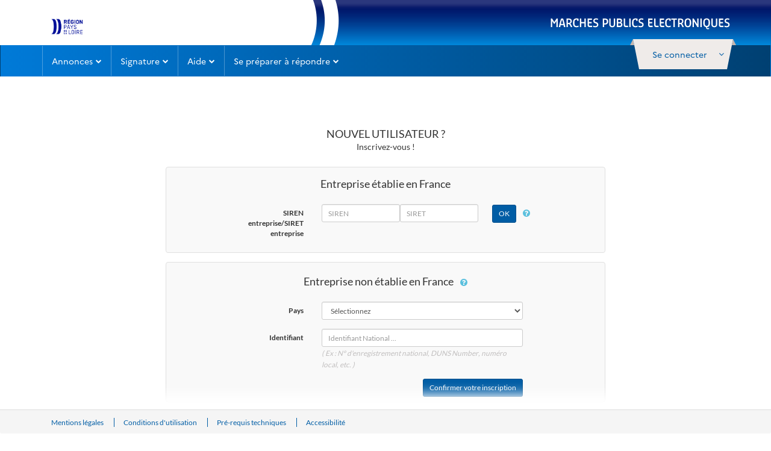

--- FILE ---
content_type: text/html;charset=utf-8
request_url: https://marchespublics.paysdelaloire.fr/?page=Entreprise.EntrepriseHome&goto=%2F%3Fpage%3DEntreprise.EntrepriseAdvancedSearch%26panierEntreprise%26sansRetraits
body_size: 18545
content:
<!DOCTYPE html>
<html lang="fr">

<head>
<title>Connexion/Inscription - Portail des marchés publics</title>


	

			<meta http-equiv="X-UA-Compatible" content="IE=edge"/>
			<meta name="viewport" content="width=device-width, initial-scale=1, viewport-fit=cover"/>
			<title>
				Connexion/Inscription - Portail des marchés publics
			</title>

			
			<link rel="stylesheet" href="https://marchespublics.paysdelaloire.fr/themes/css/vue-multiselect.min.css?k=5f4d1cfda43049.06089948" type="text/css" />
			<link rel="stylesheet" type="text/css" href="https://marchespublics.paysdelaloire.fr/themes/css/ng-style-mpe.css?k=5f4d1cfda43049.06089948" media="all"/>
			<link rel="stylesheet" type="text/css" href="https://marchespublics.paysdelaloire.fr/themes/css/ng-style.css?k=5f4d1cfda43049.06089948" media="all"/>
			<link rel="stylesheet" href="https://marchespublics.paysdelaloire.fr/themes/css/chosen.css?k=5f4d1cfda43049.06089948" type="text/css" />
			<link rel="stylesheet" href="https://marchespublics.paysdelaloire.fr/themes/css/leaflet.css?k=5f4d1cfda43049.06089948" />
			<link rel="stylesheet" href="https://marchespublics.paysdelaloire.fr/themes/css/MarkerCluster.css?k=5f4d1cfda43049.06089948" type="text/css" />
			<link rel="stylesheet" href="https://marchespublics.paysdelaloire.fr/themes/css/leaflet.awesome-markers.css?k=5f4d1cfda43049.06089948" type="text/css" />

            
                    <link rel="stylesheet" href="app/assets/css/entreprise.css?k=5f4d1cfda43049.06089948" type="text/css" >
                

			<!-- end bloc -->
			<link rel="stylesheet" type="text/css"
				  href="https://marchespublics.paysdelaloire.fr/themes/css/upload/jquery.fileupload-ui-noscript.css?k=5f4d1cfda43049.06089948"
				  media="all"/>
			<link rel="stylesheet" type="text/css"
				  href="https://marchespublics.paysdelaloire.fr/themes/css/upload/jquery.fileupload-ui.css?k=5f4d1cfda43049.06089948"
				  media="all"/>

		
</head>

<body class=' ' >

<script>
	var pfUrl = "/";
	var isAgent = false;
</script>


<div>
    <script type="text/javascript">
        var element = document.getElementById("acces-utah");
        if (element) {
            element.remove();
        }

        function handleTokenKeycloakForIa() {
            fetch(`/api/chatbot/token?calledFrom={{calledFrom}}`)
                .then(response => {
                    if (!response.ok) {
                        throw new Error(`Erreur HTTP: ${response.status}`);
                    }
                    return response.json();
                })
                .then(data => {
                    const token = data.token;
                    window.dispatchEvent(new CustomEvent('ATEXO_IA_TOKEN', {
                        detail: { token: token }
                    }));
                })
                .catch(error => {
                    console.error('Erreur lors de la récupération du token:', error);
                });
        }

        const observer = new MutationObserver((mutations, obs) => {
            const btn = document.getElementById('atx-chatbot-bubble');
            if (btn) {
                // Dès que la bulle existe, on branche le click
                btn.addEventListener('click', () => {
                    const isPresent = !!document.querySelector('app-chatbot');
                    if (!isPresent) {
                        handleTokenKeycloakForIa();
                    }
                });
                obs.disconnect();
            }
        });

        // On observe tout le document pour détecter l’ajout d’enfants
        observer.observe(document.body, {
            childList: true,
            subtree: true
        });

        window.chatbotParams = {
            token: '',
            baseUrl: window.location.origin,
        };

        // add the script to the body
        var script = document.getElementById("atexo-chatbot-js");
        if (!script) {
            script = document.createElement('script');
            script.id = "atexo-chatbot-js";
            script.src = '/ia/chatbot.js';
            script.defer = true;
            document.body.appendChild(script);
        }

        //shortways uniquement quand le chatbot  est activé
        const observer2 = new MutationObserver((mutations, obs) => {
            const element = document.getElementById('mainButtonDraggable');
            if (element) {
                element.style.top = '-140px';
                obs.disconnect();
            }
        });

        observer2.observe(document.body, {
            childList: true,
            subtree: true
        });
    </script>
</div>

<!--Debut Bandeau-->
<!--Begin BandeauEntreprise-->
        
    
    
        
    <header class="header" role="banner">
        <div class="navbar-default navbar-section">
            <div class="container  header-top">
                <div class="pull-left relative header-left">
    <div class="pull-left">
        <a href="/entreprise"
           alt="Accueil"
           title="Accueil"
           class="btn btn-link">
            <img class="img-responsive header-img "
                 src="/themes//images/img/logo-replace.png"
                 alt="Accueil">
        </a>
    </div>
</div>                            </div>
        </div>
    </header>

    <div class="" id="skippy">
        <a href="#horizonatal-menu"
           class="sr-only sr-only-focusable clearfix btn-lg btn-block btn-xs">
            Aller au menu
        </a>
        <a href="#middle"
           class="sr-only sr-only-focusable clearfix btn-lg btn-block btn-xs">
            Aller au contenu
        </a>
    </div>

    <div class="nav-wrapper d-block">
        <nav class="navbar horizonatal-menu" role="navigation" data-spy="affix" data-offset-top="20" id="horizonatal-menu">
            <div class="container d-block">
                <div class="top top-user-profile pull-right " id="ctl0_bandeauEntrepriseWithoutMenuSf_ctl0">
                    <div id="user-infos" class="user-toogle-infos">
                                                    <div id="ctl0_bandeauEntrepriseWithoutMenuSf_panelDisconnected" class="bloc-user-login">
    <div class="bootstrap">
        <div class="kt-profile" data-widget="profile" data-status="online"
             data-json='{"profile":{"name":"", "lastname":"" } }'>
            <div class="atx-popover-markup-login-usr">
                <div class="trigger-btn selector btn-toggle-info_user kt-profile-dropdown-toggle"
                     data-toggle="dropdown" aria-haspopup="true" role="button"                     aria-expanded="false" id="kt-profile-dropdown-Disconnected">
                    <a href="#" data-placement="bottom" class="btn-block btn-login">
                        <span class="text">
                            <span class="hidden-xs">Se connecter</span>
                            <span class="visible-xs pull-left">
                                <i class="fa fa-user-o"></i>
                            </span>
                                                        <i class="fa fa-angle-down m-l-1"></i>
                                                    </span>
                    </a>
                </div>

                                <!-- AccueilEntreprise -->
                <div class="dropdown-menu kt-profile-dropdown kt-profile-dropdown-lg dropdown-menu-right"
                     role="menu" aria-labelledby="kt-profile-dropdown-Disconnected">
                    <div class="popover-content">
                                                                                                <div class="connexion-bottom">
    <div id="ctl0_bandeauEntrepriseWithoutMenuSf_blocLogin"
         class="form-group form-group-sm text-identifiant">
        <form action="/entreprise/login"
              name="loginForm"
              method="post">
            <div class="form-group form-group-sm  margin">
                <label for="ctl0_bandeauEntrepriseWithoutMenuSf_identifiantTop">
                    Identifiant
                </label>
                <input type="text"
                       id="ctl0_bandeauEntrepriseWithoutMenuSf_identifiantTop"
                       name="form[_username]"
                       class="form-control"
                       placeholder="Identifiant"
                       title="Identifiant"/>
            </div>
            <div class="form-group form-group-sm ">
                <label for="ctl0_bandeauEntrepriseWithoutMenuSf_passwordTop">
                    Mot de passe
                </label>
                <input type="password"
                       id="ctl0_bandeauEntrepriseWithoutMenuSf_passwordTop"
                       class="form-control"
                       name="form[_password]"
                       placeholder="Mot de passe"
                       title="Mot de passe"
                       autocomplete="off"/>
            </div>
            <input type="hidden" name="_csrf_token"
                   value="a9b379008dfae35b5ed742356.2KAHCMT1TDsWPiSOvGkFH7p1ysfSRHJJt537wUETXG4.nsNve4yHBWFAfHbqyi5BXPJEnKu5MSgn8KzDixR6EwW22FZ4gbAGfHcHVw"/>
            <input type="submit"
                   value="Se connecter"
                   id="ctl0_bandeauEntrepriseWithoutMenuSf_authentificationButton"
                   class="btn btn-primary btn-block m-b-1"/>
        </form>
    </div>
    
    <a class="btn-pass-oublie btn-block"
       href="/entreprise/reset-password/">
        Mot de passe oublié
    </a>
    <a class="btn-block"
       href="/index.php?page=Entreprise.EntrepriseHome&goto=%3Fpage%3DEntreprise.AccueilEntreprise">
        M&#039;inscrire
    </a>
</div>

                    </div>
                </div>
                            </div>
        </div>
    </div>
    <div id="ctl0_bandeauEntrepriseWithoutMenuSf_nonAuthentifie">
        <div class="panel-user-infos">
            <div class="panel-user-infos-arrow"></div>
            <div class="content"></div>
        </div>
    </div>
</div>                                            </div>
                </div>
                <div class="navbar-header">
                    <div class="wrapper pull-right">
                        <a class="mobile-help m-r-4" onclick="goToUtah()" aria-label="Contact"><i class="fa fa-phone"></i></a>
                        <a class="mobile-search atx-popover-markup-login-usr m-r-2" href="#" aria-label="entreprise-auth"><i class="fa fa-user"></i></a>
                        <button type="button" class="navbar-toggle collapsed" data-toggle="collapse"
                                data-target="#navbar-collapse" aria-expanded="false">
                            <span class="sr-only">Toggle navigation</span>
                            <span class="icon-bar top-bar"></span>
                            <span class="icon-bar middle-bar"></span>
                            <span class="icon-bar bottom-bar"></span>
                        </button>
                    </div>
                    <a class="navbar-brand"
                       href="/entreprise">
                        <img src="/themes//images/img/logo_mobile.png"/>
                    </a>
                </div>
                                    <div class="collapse navbar-collapse p-0" id="navbar-collapse">
                        <ul class="nav navbar-nav">
                                                            <li class="hide">
    <a href="#" class="dropdown-toggle pull-left"
       data-toggle="dropdown" role="button" aria-haspopup="true" aria-expanded="false">
        Mon panier
        <span class="fa fa-chevron-down pull-right arrow-position"></span>
    </a>
    <ul class="dropdown-menu">
        <li class="container-fluid">
            <ul class="list-unstyled">
                <li class="dropdown-header">
                    <div class="h4">
                        Consultations en cours
                    </div>
                </li>
                <li>
                    <a href="/?page=Entreprise.EntrepriseAdvancedSearch&amp;panierEntreprise">
                        <span class="fa fa-chevron-right"></span>
                        Toutes les consultations
                    </a>
                </li>
                <li>
                    <a href="/?page=Entreprise.EntrepriseAdvancedSearch&amp;panierEntreprise&amp;retraits">
                        <span class="fa fa-chevron-right"></span>
                        Avec
                    </a>
                    /
                    <a href="/?page=Entreprise.EntrepriseAdvancedSearch&amp;panierEntreprise&amp;sansRetraits">
                        sans retrait
                    </a>
                </li>
                <li>
                    <a href="/?page=Entreprise.EntrepriseAdvancedSearch&amp;panierEntreprise&amp;questions">
                        <span class="fa fa-chevron-right"></span>
                        Avec
                    </a>
                    /
                    <a href="/?page=Entreprise.EntrepriseAdvancedSearch&amp;panierEntreprise&amp;sansQuestions">
                        sans question posée
                    </a>
                </li>
                <li>
                    <a href="/?page=Entreprise.EntrepriseAdvancedSearch&amp;panierEntreprise&amp;depots">
                        <span class="fa fa-chevron-right"></span>
                        Avec
                    </a>
                    /
                    <a href="/?page=Entreprise.EntrepriseAdvancedSearch&amp;panierEntreprise&amp;sansDepots">
                        sans dépôt
                    </a>
                </li>
                <li>
                    <a href="/?page=Entreprise.EntrepriseAdvancedSearch&amp;panierEntreprise&amp;echanges">
                        <span class="fa fa-chevron-right"></span>
                        Avec
                    </a>

                    /
                    <a href="/?page=Entreprise.EntrepriseAdvancedSearch&amp;panierEntreprise&amp;sansEchanges">
                        sans message échangé
                    </a>
                </li>
                <li role="separator" class="divider"></li>
                <li>
                    <a href="/?page=Entreprise.EntrepriseAdvancedSearch&amp;panierEntreprise&amp;panierEntreprise&amp;dateFinEnd">
                        <span class="fa fa-chevron-right"></span>
                        Consultations clôturées
                    </a>
                </li>
                <li role="separator" class="divider"></li>
                <li>
                    <a href="/?page=Entreprise.EntrepriseAdvancedSearch&amp;searchAnnCons&amp;panierEntreprise">
                        <span class="fa fa-chevron-right"></span>
                        Recherche avancée
                    </a>
                </li>
            </ul>
        </li>

    </ul>
</li>
                                                            <li>
    <a href="#" class="dropdown-toggle pull-left"
       data-toggle="dropdown" role="button" aria-haspopup="true" aria-expanded="false">
        Annonces
        <span class="fa fa-chevron-down pull-right arrow-position"></span></a>

    <ul class="dropdown-menu mega-dropdown-menu">
        <li class="container-fluid">
            <ul class="list-unstyled clearfix">
                <li class="col-md-4">
                    <ul class="list-unstyled">
                        <li class="dropdown-header">
                            <div class="h4">
                                Consultations en cours
                            </div>
                        </li>
                        <li>
                            <div class="input-group form-group form-group-sm">
                                <form class="input-group form-group form-group-sm"
                                      action="/espace-entreprise/search"
                                      method="get">
                                    <label class="sr-only"
                                           for="ctl0_bandeauEntrepriseWithoutMenuSf_quickSearch">
                                        Recherche rapide
                                    </label>
                                    <input name="keyWord"
                                           type="text"
                                           aria-placeholder="Recherche rapide"
                                           id="ctl0_bandeauEntrepriseWithoutMenuSf_quickSearch"
                                           class="form-control input-quickSearch"
                                           placeholder="Recherche rapide ..."
                                           onfocus=""
                                           onblur=""
                                           title="Recherche rapide"
                                    />
                                    <span class="input-group-btn align-right">
                                                                <button class="btn btn-sm btn-primary button-quickSearch"
                                                                        type="submit"
                                                                        id="btnGoToQuickResultSearch">
                                                                    <i class="fa fa-search"></i>
                                                                </button>
                                                            </span>
                                </form>
                            </div>
                        </li>
                        <li>
                                                            <a href="/?page=Entreprise.EntrepriseAdvancedSearch&AllCons">
                                    <span class="fa fa-chevron-right"></span>
                                    Toutes les consultations
                                </a>
                                                    </li>
                        <li>
                                                            <a href="/?page=Entreprise.EntrepriseAdvancedSearch&amp;searchAnnCons&type=multicriteres">
                                    <span class="fa fa-chevron-right"></span>
                                    Recherche avancée
                                </a>
                                                    </li>
                        <li>
                                                            <a id="btnReview"
                                   href="/?page=Entreprise.EntrepriseAdvancedSearch&amp;searchAnnCons&type=restreinte">
                                    <span class="fa fa-chevron-right"></span>
                                    Recherche d&#039;une procédure restreinte
                                </a>
                                                    </li>
                    </ul>
                </li>
                <li class="col-md-4">
                    <ul class="list-unstyled">
                        <li class="dropdown-header">
                            <div class="h4">
                                Autres annonces
                            </div>
                        </li>
                        <li>
                            <a href="/?page=Entreprise.EntrepriseAdvancedSearch&AvisInformation">
                                <span class="fa fa-chevron-right"></span>
                                Toutes les annonces d&#039;information
                            </a>
                        </li>
                        <li>
                            <a href="/?page=Entreprise.EntrepriseAdvancedSearch&AvisAttribution">
                                <span class="fa fa-chevron-right"></span>
                                Toutes les annonces d&#039;attribution
                            </a>
                        </li>
                        <li>
                            <a href="/?page=Entreprise.EntrepriseAdvancedSearch&AllAnn">
                                <span class="fa fa-chevron-right"></span>
                                Recherche avancée
                            </a>
                        </li>
                    </ul>
                </li>
                <li class="col-md-4">
                    <ul class="list-unstyled">
                        <li class="dropdown-header"
                            style="display:block">
                            <div class="h4">
                                Données essentielles des marchés conclus
                            </div>
                        </li>
                        <li style="display:block">
                            <div id="ctl0_bandeauEntrepriseWithoutMenuSf_panelArticle133">
                                                                    <div>
                                        <a href="/?page=Entreprise.EntrepriseRechercherListeMarches&search">
                                            <span class="fa fa-chevron-right"></span>
                                            Recherche avancée
                                        </a>
                                    </div>
                                
                                
                                                            </div>
                        </li>
                        <li class="dropdown-header">
                            <div class="h4">
                                Enchères
                            </div>
                        </li>
                        <li>
                            <a href="/?page=Entreprise.EntrepriseParticipationEnchere">
                                <span class="fa fa-chevron-right"></span>
                                Participation
                            </a>
                        </li>
                    </ul>
                </li>
                <li class="col-md-12">
                    <ul class="list-unstyled clearfix">
                        
                        <li class="dropdown-header clearfix">
                            <div class="h4 pull-left">
                                Mes alertes et recherches sauvegardées
                            </div>
                            <a href="/?page=Entreprise.EntrepriseGestionRecherches"
                               class="pull-right btn btn-link btn-sm">
                                <i class="fa fa-cog"></i>
                                Gérer mes alertes et recherches sauvegardées
                            </a>
                        </li>
                                            </ul>
                </li>
            </ul>
        </li>
    </ul>
</li>
                                                            <li class="hide">
    <a href="/entreprise/dossier-volumineux/gestion/">
        Dossiers volumineux
    </a>
</li>
                                                            <li style="display:none;">
    <a href="/?page=Entreprise.EntrepriseVisualiserEntitesAchatsRecherche">
        Entités d&#039;Achat
    </a>
</li>

                                                            <li>
    <a href="#" class="dropdown-toggle pull-left" data-toggle="dropdown" role="button"
       aria-haspopup="true" aria-expanded="false">
        Signature
        <span class="fa fa-chevron-down pull-right arrow-position"></span>
    </a>
    <ul class="dropdown-menu">
        <li class="container-fluid">
            <ul class="list-unstyled">
                <li>
                    <a href="/entreprise/signer-document">
                        <span class="fa fa-chevron-right"></span>
                        Signer un document
                    </a>
                </li>
                <li>
                    <a href=" /entreprise/verification-signature ">
                        <span class="fa fa-chevron-right"></span>
                        Vérifier la signature
                    </a>
                </li>
            </ul>
        </li>
    </ul>
</li>
                                                            <li>
    <a href="#" class="dropdown-toggle pull-left" data-toggle="dropdown" role="button"
       aria-haspopup="true" aria-expanded="false">
        Aide
        <span class="fa fa-chevron-down pull-right arrow-position"></span>
    </a>
    <ul class="dropdown-menu">
        <li class="container-fluid">
            <ul class="list-unstyled">
                <li>
                    <a href="/?page=Entreprise.EntreprisePremiereVisite">
                        <span class="fa fa-chevron-right"></span>
                        Première visite
                    </a>
                </li>
                <li>
                    <a href="/?page=Entreprise.EntrepriseGuide&Aide">
                        <span class="fa fa-chevron-right"></span>
                        Guides d&#039;utilisation
                    </a>
                </li>
                <li>
                    <a href="/entreprise/aide/assistance-telephonique">
                        <span class="fa fa-chevron-right"></span>
                        Assistance utilisateur
                    </a>
                </li>
                <li style="display:none;">
                    <a href="/?page=Entreprise.DocumentsDeReference&callFrom=entreprise"
                       title="Documents de référence (nouvelle fenêtre)">
                        <span class="fa fa-chevron-right"></span>
                        Documents de référence
                    </a>
                </li>
                                <li style="display:block;"></li>
                <li style="display:block;">
                    <a href="/entreprise/aide/outils-informatiques">
                        <span class="fa fa-chevron-right"></span>
                        Outils informatiques
                    </a>
                </li>

                            </ul>
        </li>
    </ul>
</li>
                                                            <li>
    <a href="#" class="dropdown-toggle pull-left"
       data-toggle="dropdown" role="button" aria-haspopup="true" aria-expanded="false">
        Se préparer à répondre
        <span class="fa fa-chevron-down pull-right arrow-position"></span>
    </a>
    <ul class="dropdown-menu">
        <li class="container-fluid">
            <ul class="list-unstyled">
                <li>
                    <a href="/entreprise/footer/diagnostic-poste">
                        <span class="fa fa-chevron-right"></span>
                        Tester la configuration de mon poste
                    </a>
                </li>
                <li>
                    <a href="/?page=Entreprise.EntrepriseAdvancedSearch&amp;AllCons&amp;orgTest">
                        <span class="fa fa-chevron-right"></span>
                        Consultations de test
                    </a>
                </li>
            </ul>
        </li>
    </ul>
</li>
                                                                                </ul>
                    </div>
                            </div>
        </nav>
    </div>
    <div id="infoErrone" class="m-t-7">
    
    </div>

<div class="m-t-7">

    </div>
<!--End BandeauEntreprise-->
<!--Begin BandeauAgent-->

<!--End BandeauAgent-->
<!--Begin BandeauAgentSocleInterne-->

<!--End BandeauAgent-->
<!--Fin Bandeau-->

<form id="ctl0_ctl1" method="post" action="/?page=Entreprise.EntrepriseHome&amp;goto=%2F%3Fpage%3DEntreprise.EntrepriseAdvancedSearch%26panierEntreprise%26sansRetraits" name="main_form" autocomplete="on"><script src="/assets/b22ebf35/jquery.min.js"></script>
<script src="/assets/6f0664b2/prado.min.js"></script>
<script src="/assets/6f0664b2/controls/controls.min.js"></script>
<script src="/assets/8a2c1c05/jquery-ui.min.js"></script>
<script src="/assets/3672ebb9/js/bootstrap.min.js"></script>
<script src="/assets/6f0664b2/activecontrols/ajax3.min.js"></script>
<script src="/assets/6f0664b2/activecontrols/activecontrols3.min.js"></script>

	
        
    

<script type="text/javascript">
    var J = jQuery.noConflict();
</script>


<script src="/assets/c3e9ffa5/sdk.js"></script>

<script src="/assets/c3e9ffa5/bootboxjs.js"></script>

<script src="/assets/8bcc5fa/jquery.iframe-transport.js"></script>

<script src="/assets/8bcc5fa/jquery.fileupload.js"></script>

<script src="/assets/c3e9ffa5/jquery.placeholder.js"></script>

<script src="/assets/c3e9ffa5/chosen.jquery.js"></script>

<script src="/assets/c3e9ffa5/modernizr.js"></script>

<script src="/assets/767fbc2e/printThis.js"></script>

<script src="/assets/c3e9ffa5/placeholder.js"></script>


<script src="/assets/c3e9ffa5/scripts.js"></script>

<script src="/assets/c3e9ffa5/popup.inc.js"></script>

<script src="/assets/c3e9ffa5/scripts-eval.js"></script>

<script src="/assets/c3e9ffa5/atexoFileUpload.js"></script>

<script src="/assets/c3e9ffa5/scripts-lieux-execution.js"></script>

<script src="/assets/c3e9ffa5/tab.js"></script>

<script src="/assets/c3e9ffa5/loader.js"></script>

<script src="/assets/c3e9ffa5/data.js"></script>

<script src="/assets/c3e9ffa5/standard.js"></script>

<script src="/assets/767fbc2e/printThis.js"></script>

<script src="/assets/c3e9ffa5/attachmentMessec.js"></script>


<script src="/assets/c3e9ffa5/jquery.numberformatter-1.2.js"></script>

<script src="/assets/c3e9ffa5/OptionTransfer.js"></script>

<script src="/assets/c3e9ffa5/scripts-lieux-execution.js"></script>

<script src="/assets/c3e9ffa5/popUpInvites.js"></script>

<script src="https://marchespublics.paysdelaloire.fr/themes/js/atexoScript.fr.js?k=5f4d1cfda43049.06089948"></script>

<script src="https://marchespublics.paysdelaloire.fr/themes/js/codeCpv.fr.js?k=5f4d1cfda43049.06089948"></script>

<script src="https://marchespublics.paysdelaloire.fr/themes/js/atexoRef.fr.js?k=5f4d1cfda43049.06089948"></script>

<script src="https://marchespublics.paysdelaloire.fr/themes/js/calendrier.fr.js?k=5f4d1cfda43049.06089948"></script>


<script src="https://marchespublics.paysdelaloire.fr/themes/js/atexoApplet.fr.js?k=5f4d1cfda43049.06089948"></script>


<script src="/assets/c3e9ffa5/vue.min.js"></script>










<script src="/assets/c3e9ffa5/prototype-noconflict.header.js"></script>






<script type="text/javascript">
    var myDefaultWhiteList = J.fn.popover.Constructor.DEFAULTS.whiteList;
    myDefaultWhiteList.a = ['onclick'];
</script>

	<!--Debut partie centrale-->
	<main id="middle" class="clear-top atx-middle" role="main" style="">
	    <div id="infoErrone" class="mt-2">
    
    </div>

<div class="mt-2">

    </div>

		<div class="container container--690-sm m-b-10">
			<div class="clearfix">
				
<!--Debut colonne droite-->
	<div class="tab-identification" id="main-part">
		<!--<div class="breadcrumbs">Accueil</div>-->
		<div id="divWarningChrome" style="display: none">
			 <!--Debut message de avertissement-->
 <div class="spacer-mini"></div>
 <div class="alert alert-warning message bloc-700 bloc-message form-bloc-conf msg-avertissement"
      role="alert">
        <div class="alert-content">
            <!--Debut Message type d'erreur general-->
            <span id="ctl0_CONTENU_PAGE_panelMessageWarningChrome_labelMessage">L'utilisation des applets JAVA est interdite sur les navigateurs suivants (cf. <a href="?page=Commun.PrerequisTechniques&calledFrom=entreprise#rubrique_2">Pré-requis techniques</a> ) :

                <br />Pour le dépôt d'une réponse et la signature électronique d'une pièce, il convient donc d'utiliser le navigateur Internet Explorer.


                </span>
            <div class="spacer-mini"></div>
            <!--Fin Message type d'erreur general-->
        </div>
 </div>
<!--Fin  message de avertissement-->

		</div>
		<!--Debut Bloc Message d'accueil-->
		

		<!--Fin Bloc Message d'accueil-->

		<!-- Bloc Message -->
		
		
		<div class="container">
			
		</div>

		<!-- Fin Bloc Message -->

		<div id="exTab3">
			<div class="tab-content row tab-content-form">
		        <div class="tab-pane active inscription" id="idInscription">
                    <div class="inscription-tab">
                        <div class="bloc-login form-horizontal col-md-8 col-md-offset-2">
                            <div class="form-field">
                                <div class="header-tab text-center m-b-3">
                                    <h1 class="h4 label-header">NOUVEL UTILISATEUR ?</span></h1>
                                    <p> Inscrivez-vous !</p>
                                </div>
                                <div class="body-tab">
                                    <!--Debut Bloc Inscription Etablissement Francais-->
                                    <div id="ctl0_CONTENU_PAGE_panelSiren" class="container-fluid">
                                        <div class="form-group form-group-sm block">
                                            <h2 class="h4 text-center text-identifiant m-b-3">
                                                Entreprise établie en France
                                            </h2>
                                            <div class="col-md-offset-2 col-md-8 identification-bloc">
                                                <div class="form-group form-group-sm">
                                                    <label class="col-md-3 control-label" for="ctl0_CONTENU_PAGE_siren">
                                                        SIREN entreprise/SIRET entreprise
                                                    </label>
                                                    <div class="col-md-7 p-r-0">
                                                        <div class="clearfix">
                                                            <div class="siret-siren">
                                                                <label class="sr-only" for="ctl0_CONTENU_PAGE_siren"> SIREN</label>
                                                                <input name="ctl0$CONTENU_PAGE$siren" type="text" maxlength="9" id="ctl0_CONTENU_PAGE_siren" class="siren form-control" placeholder="SIREN" />
                                                                <label class="sr-only" for="ctl0_CONTENU_PAGE_siret"> SIRET</label>
                                                                <input name="ctl0$CONTENU_PAGE$siret" type="text" maxlength="5" id="ctl0_CONTENU_PAGE_siret" class="siret form-control" placeholder="SIRET" />
                                                            </div>
                                                        </div>
                                                        <div class="clearfix">
                                                            <span class="small text-danger">
                                                    <span id="ctl0_CONTENU_PAGE_SirenValidator" style="display:none;color:red;">Le SIRET est invalide</span>
                                                </span>
                                                        </div>
                                                    </div>
                                                    <div class="col-md-2 p-r-0">
                                                        <input type="submit" name="ctl0$CONTENU_PAGE$buttonSirenOk" value="OK" id="ctl0_CONTENU_PAGE_buttonSirenOk" class="btn btn-primary btn-sm" />
                                                        <span class="p-l-1">
                                                        <i class="fa p-t-1 fa-question-circle text-info" data-toggle="tooltip" title="Indiquez ici votre SIREN. Vous pouvez le compléter par les 5 chiffres de votre code établissement pour former votre SIRET."></i>
                                                    </span>
                                                    </div>
                                                </div>
                                            </div>
                                        </div>
                                    </div>

                                    
                                    <!--Fin Bloc Inscription Etablissement Francais-->
                                    <!--Debut Bloc Identifiant Unique -->
                                    
                                    <!--Fin Bloc Identifiant Unique -->
                                    <!--Debut Bloc Inscription Autre Pays-->
                                    <div class="container-fluid" id="ctl0_CONTENU_PAGE_ctl42" style="display:block;">
                                        <div class="form-group form-group-sm block">
                                            <h2 class="h4 text-center text-identifiant m-b-3">
                                                Entreprise non établie en France
                                                <span class="p-l-1 h5">
                                        <i class="fa p-t-1 fa-question-circle text-info" data-toggle="tooltip" title="Utilisez ce formulaire si le siège social de votre entreprise n'est pas en France."></i>
                                    </span>
                                            </h2>
                                            <div class="col-md-offset-2 col-md-8 identification-bloc">
                                                <div class="form-group form-group-sm">
                                                    <label class="col-md-3 control-label" for="ctl0_CONTENU_PAGE_listPays">Pays</label>
                                                    <div class="col-md-9">
                                                        <select name="ctl0$CONTENU_PAGE$listPays" id="ctl0_CONTENU_PAGE_listPays" class="form-control id-national" onclick="displayCountries();">
<option value="0">Sélectionnez</option>
<option value="6235">AFGHANISTAN - (AF)</option>
<option value="6236">AFRIQUE DU SUD - (ZA)</option>
<option value="6237">ÂLAND, ÎLES - (AX)</option>
<option value="6238">ALBANIE - (AL)</option>
<option value="6239">ALGÉRIE - (DZ)</option>
<option value="6240">ALLEMAGNE - (DE)</option>
<option value="6241">ANDORRE - (AD)</option>
<option value="6242">ANGOLA - (AO)</option>
<option value="6243">ANGUILLA - (AI)</option>
<option value="6244">ANTARCTIQUE - (AQ)</option>
<option value="6245">ANTIGUA-ET-BARBUDA - (AG)</option>
<option value="6246">ANTILLES NÉERLANDAISES - (AN)</option>
<option value="6247">ARABIE SAOUDITE - (SA)</option>
<option value="6248">ARGENTINE - (AR)</option>
<option value="6249">ARMÉNIE - (AM)</option>
<option value="6250">ARUBA - (AW)</option>
<option value="6251">AUSTRALIE - (AU)</option>
<option value="6252">AUTRICHE - (AT)</option>
<option value="6253">AZERBAÏDJAN - (AZ)</option>
<option value="6254">BAHAMAS - (BS)</option>
<option value="6255">BAHREÏN - (BH)</option>
<option value="6256">BANGLADESH - (BD)</option>
<option value="6257">BARBADE - (BB)</option>
<option value="6258">BÉLARUS - (BY)</option>
<option value="6259">BELGIQUE - (BE)</option>
<option value="6260">BELIZE - (BZ)</option>
<option value="6261">BÉNIN - (BJ)</option>
<option value="6262">BERMUDES - (BM)</option>
<option value="6263">BHOUTAN - (BT)</option>
<option value="6264">BOLIVIE - (BO)</option>
<option value="6265">BOSNIE-HERZÉGOVINE - (BA)</option>
<option value="6266">BOTSWANA - (BW)</option>
<option value="6267">BOUVET, ÎLE - (BV)</option>
<option value="6268">BRÉSIL - (BR)</option>
<option value="6269">BRUNÉI DARUSSALAM - (BN)</option>
<option value="6270">BULGARIE - (BG)</option>
<option value="6271">BURKINA FASO - (BF)</option>
<option value="6272">BURUNDI - (BI)</option>
<option value="6273">CAÏMANES, ÎLES - (KY)</option>
<option value="6274">CAMBODGE - (KH)</option>
<option value="6275">CAMEROUN - (CM)</option>
<option value="6276">CANADA - (CA)</option>
<option value="6277">CAP-VERT - (CV)</option>
<option value="6278">CENTRAFRICAINE, RÉPUBLIQUE - (CF)</option>
<option value="6279">CHILI - (CL)</option>
<option value="6280">CHINE - (CN)</option>
<option value="6281">CHRISTMAS, ÎLE - (CX)</option>
<option value="6282">CHYPRE - (CY)</option>
<option value="6283">COCOS (KEELING), ÎLES - (CC)</option>
<option value="6284">COLOMBIE - (CO)</option>
<option value="6285">COMORES - (KM)</option>
<option value="6286">CONGO - (CG)</option>
<option value="6287">CONGO, LA RÉPUBLIQUE DÉMOCRATIQUE DU - (CD)</option>
<option value="6288">COOK, ÎLES - (CK)</option>
<option value="6289">CORÉE, RÉPUBLIQUE DE - (KR)</option>
<option value="6290">CORÉE, RÉPUBLIQUE POPULAIRE DÉMOCRATIQUE DE - (KP)</option>
<option value="6291">COSTA RICA - (CR)</option>
<option value="6292">CÔTE D'IVOIRE - (CI)</option>
<option value="6293">CROATIE - (HR)</option>
<option value="6294">CUBA - (CU)</option>
<option value="6295">DANEMARK - (DK)</option>
<option value="6296">DJIBOUTI - (DJ)</option>
<option value="6297">DOMINICAINE, RÉPUBLIQUE - (DO)</option>
<option value="6298">DOMINIQUE - (DM)</option>
<option value="6299">ÉGYPTE - (EG)</option>
<option value="6300">EL SALVADOR - (SV)</option>
<option value="6301">ÉMIRATS ARABES UNIS - (AE)</option>
<option value="6302">ÉQUATEUR - (EC)</option>
<option value="6303">ÉRYTHRÉE - (ER)</option>
<option value="6304">ESPAGNE - (ES)</option>
<option value="6305">ESTONIE - (EE)</option>
<option value="6306">ÉTATS-UNIS - (US)</option>
<option value="6307">ÉTHIOPIE - (ET)</option>
<option value="6308">FALKLAND, ÎLES (MALVINAS) - (FK)</option>
<option value="6309">FÉROÉ, ÎLES - (FO)</option>
<option value="6310">FIDJI - (FJ)</option>
<option value="6311">FINLANDE - (FI)</option>
<option value="6469">FRANCE - (FR)</option>
<option value="6313">GABON - (GA)</option>
<option value="6314">GAMBIE - (GM)</option>
<option value="6315">GÉORGIE - (GE)</option>
<option value="6316">GÉORGIE DU SUD ET LES ÎLES SANDWICH DU SUD - (GS)</option>
<option value="6317">GHANA - (GH)</option>
<option value="6318">GIBRALTAR - (GI)</option>
<option value="6319">GRÈCE - (GR)</option>
<option value="6320">GRENADE - (GD)</option>
<option value="6321">GROENLAND - (GL)</option>
<option value="6322">GUAM - (GU)</option>
<option value="6323">GUATEMALA - (GT)</option>
<option value="6324">GUERNESEY - (GG)</option>
<option value="6325">GUINÉE - (GN)</option>
<option value="6327">GUINÉE ÉQUATORIALE - (GQ)</option>
<option value="6326">GUINÉE-BISSAU - (GW)</option>
<option value="6328">GUYANA - (GY)</option>
<option value="6329">HAÏTI - (HT)</option>
<option value="6330">HEARD, ÎLE ET MCDONALD, ÎLES - (HM)</option>
<option value="6331">HONDURAS - (HN)</option>
<option value="6332">HONG-KONG - (HK)</option>
<option value="6333">HONGRIE - (HU)</option>
<option value="6334">ÎLE DE MAN - (IM)</option>
<option value="6335">ÎLES MINEURES ÉLOIGNÉES DES ÉTATS-UNIS - (UM)</option>
<option value="6336">ÎLES VIERGES BRITANNIQUES - (VG)</option>
<option value="6337">ÎLES VIERGES DES ÉTATS-UNIS - (VI)</option>
<option value="6338">INDE - (IN)</option>
<option value="6339">INDONÉSIE - (ID)</option>
<option value="6340">IRAN, RÉPUBLIQUE ISLAMIQUE D' - (IR)</option>
<option value="6341">IRAQ - (IQ)</option>
<option value="6342">IRLANDE - (IE)</option>
<option value="6343">ISLANDE - (IS)</option>
<option value="6344">ISRAËL - (IL)</option>
<option value="6345">ITALIE - (IT)</option>
<option value="6346">JAMAÏQUE - (JM)</option>
<option value="6347">JAPON - (JP)</option>
<option value="6348">JERSEY - (JE)</option>
<option value="6349">JORDANIE - (JO)</option>
<option value="6350">KAZAKHSTAN - (KZ)</option>
<option value="6351">KENYA - (KE)</option>
<option value="6352">KIRGHIZISTAN - (KG)</option>
<option value="6353">KIRIBATI - (KI)</option>
<option value="6354">KOWEÏT - (KW)</option>
<option value="6355">LAO, RÉPUBLIQUE DÉMOCRATIQUE POPULAIRE - (LA)</option>
<option value="6356">LESOTHO - (LS)</option>
<option value="6357">LETTONIE - (LV)</option>
<option value="6358">LIBAN - (LB)</option>
<option value="6359">LIBÉRIA - (LR)</option>
<option value="6360">LIBYENNE, JAMAHIRIYA ARABE - (LY)</option>
<option value="6361">LIECHTENSTEIN - (LI)</option>
<option value="6362">LITUANIE - (LT)</option>
<option value="6363">LUXEMBOURG - (LU)</option>
<option value="6364">MACAO - (MO)</option>
<option value="6365">MACÉDOINE, L'EX-RÉPUBLIQUE YOUGOSLAVE DE - (MK)</option>
<option value="6366">MADAGASCAR - (MG)</option>
<option value="6367">MALAISIE - (MY)</option>
<option value="6368">MALAWI - (MW)</option>
<option value="6369">MALDIVES - (MV)</option>
<option value="6370">MALI - (ML)</option>
<option value="6371">MALTE - (MT)</option>
<option value="6372">MARIANNES DU NORD, ÎLES - (MP)</option>
<option value="6373">MAROC - (MA)</option>
<option value="6374">MARSHALL, ÎLES - (MH)</option>
<option value="6375">MAURICE - (MU)</option>
<option value="6376">MAURITANIE - (MR)</option>
<option value="6377">MEXIQUE - (MX)</option>
<option value="6378">MICRONÉSIE, ÉTATS FÉDÉRÉS DE - (FM)</option>
<option value="6379">MOLDOVA, RÉPUBLIQUE DE - (MD)</option>
<option value="6380">MONACO - (MC)</option>
<option value="6381">MONGOLIE - (MN)</option>
<option value="6382">MONTÉNÉGRO - (ME)</option>
<option value="6383">MONTSERRAT - (MS)</option>
<option value="6384">MOZAMBIQUE - (MZ)</option>
<option value="6385">MYANMAR - (MM)</option>
<option value="6386">NAMIBIE - (NA)</option>
<option value="6387">NAURU - (NR)</option>
<option value="6388">NÉPAL - (NP)</option>
<option value="6389">NICARAGUA - (NI)</option>
<option value="6390">NIGER - (NE)</option>
<option value="6391">NIGÉRIA - (NG)</option>
<option value="6392">NIUÉ - (NU)</option>
<option value="6393">NORFOLK, ÎLE - (NF)</option>
<option value="6394">NORVÈGE - (NO)</option>
<option value="6395">NOUVELLE-ZÉLANDE - (NZ)</option>
<option value="6396">OCÉAN INDIEN, TERRITOIRE BRITANNIQUE DE L' - (IO)</option>
<option value="6397">OMAN - (OM)</option>
<option value="6398">OUGANDA - (UG)</option>
<option value="6399">OUZBÉKISTAN - (UZ)</option>
<option value="6400">PAKISTAN - (PK)</option>
<option value="6401">PALAOS - (PW)</option>
<option value="6402">PALESTINIEN OCCUPÉ, TERRITOIRE - (PS)</option>
<option value="6403">PANAMA - (PA)</option>
<option value="6404">PAPOUASIE-NOUVELLE-GUINÉE - (PG)</option>
<option value="6405">PARAGUAY - (PY)</option>
<option value="6406">PAYS-BAS - (NL)</option>
<option value="6407">PÉROU - (PE)</option>
<option value="6408">PHILIPPINES - (PH)</option>
<option value="6409">PITCAIRN - (PN)</option>
<option value="6410">POLOGNE - (PL)</option>
<option value="6411">PORTO RICO - (PR)</option>
<option value="6412">PORTUGAL - (PT)</option>
<option value="6413">QATAR - (QA)</option>
<option value="6414">ROUMANIE - (RO)</option>
<option value="6415">ROYAUME-UNI - (GB)</option>
<option value="6416">RUSSIE, FÉDÉRATION DE - (RU)</option>
<option value="6417">RWANDA - (RW)</option>
<option value="6418">SAHARA OCCIDENTAL - (EH)</option>
<option value="6421">SAINT-KITTS-ET-NEVIS - (KN)</option>
<option value="6422">SAINT-MARIN - (SM)</option>
<option value="6423">SAINT-SIÈGE (ÉTAT DE LA CITÉ DU VATICAN) - (VA)</option>
<option value="6424">SAINT-VINCENT-ET-LES GRENADINES - (VC)</option>
<option value="6419">SAINTE-HÉLÈNE - (SH)</option>
<option value="6420">SAINTE-LUCIE - (LC)</option>
<option value="6425">SALOMON, ÎLES - (SB)</option>
<option value="6426">SAMOA - (WS)</option>
<option value="6427">SAMOA AMÉRICAINES - (AS)</option>
<option value="6428">SAO TOMÉ-ET-PRINCIPE - (ST)</option>
<option value="6429">SÉNÉGAL - (SN)</option>
<option value="6430">SERBIE - (RS)</option>
<option value="6431">SEYCHELLES - (SC)</option>
<option value="6432">SIERRA LEONE - (SL)</option>
<option value="6433">SINGAPOUR - (SG)</option>
<option value="6434">SLOVAQUIE - (SK)</option>
<option value="6435">SLOVÉNIE - (SI)</option>
<option value="6436">SOMALIE - (SO)</option>
<option value="6437">SOUDAN - (SD)</option>
<option value="6438">SRI LANKA - (LK)</option>
<option value="6439">SUÈDE - (SE)</option>
<option value="6440">SUISSE - (CH)</option>
<option value="6441">SURINAME - (SR)</option>
<option value="6442">SVALBARD ET ÎLE JAN MAYEN - (SJ)</option>
<option value="6443">SWAZILAND - (SZ)</option>
<option value="6444">SYRIENNE, RÉPUBLIQUE ARABE - (SY)</option>
<option value="6445">TADJIKISTAN - (TJ)</option>
<option value="6446">TAÏWAN, PROVINCE DE CHINE - (TW)</option>
<option value="6447">TANZANIE, RÉPUBLIQUE-UNIE DE - (TZ)</option>
<option value="6448">TCHAD - (TD)</option>
<option value="6449">TCHÈQUE, RÉPUBLIQUE - (CZ)</option>
<option value="6450">THAÏLANDE - (TH)</option>
<option value="6451">TIMOR-LESTE - (TL)</option>
<option value="6452">TOGO - (TG)</option>
<option value="6453">TOKELAU - (TK)</option>
<option value="6454">TONGA - (TO)</option>
<option value="6455">TRINITÉ-ET-TOBAGO - (TT)</option>
<option value="6456">TUNISIE - (TN)</option>
<option value="6457">TURKMÉNISTAN - (TM)</option>
<option value="6458">TURKS ET CAÏQUES, ÎLES - (TC)</option>
<option value="6459">TURQUIE - (TR)</option>
<option value="6460">TUVALU - (TV)</option>
<option value="6461">UKRAINE - (UA)</option>
<option value="6462">URUGUAY - (UY)</option>
<option value="6463">VANUATU - (VU)</option>
<option value="6464">VENEZUELA - (VE)</option>
<option value="6465">VIET NAM - (VN)</option>
<option value="6466">YÉMEN - (YE)</option>
<option value="6467">ZAMBIE - (ZM)</option>
<option value="6468">ZIMBABWE - (ZW)</option>
</select>
                                                        <span class="small text-danger">
                                                <span id="ctl0_CONTENU_PAGE_ctl46" style="display:none;color:red;">Sélectionnez un pays</span>
                                            </span>
                                                    </div>
                                                </div>
                                                <div class="form-group form-group-sm">
                                                    <label for="ctl0_CONTENU_PAGE_idNational" class="col-md-3 control-label">Identifiant</label>
                                                    <div class="col-md-9">
                                                        <input name="ctl0$CONTENU_PAGE$idNational" type="text" id="ctl0_CONTENU_PAGE_idNational" class="id-national form-control input-style pwd-add" placeholder="Identifiant National ..." title="N° d'enregistrement national" />

                                                        <div>
                                                            <small class="example">( Ex : N° d'enregistrement national, DUNS <span lang='en' >Number</span>, numéro local, etc. )</small>
                                                        </div>
                                                        <span class="text-danger small">
                                                <span id="ctl0_CONTENU_PAGE_ctl48" style="display:none;color:red;">L'identifiant national du pays est obligatoire</span>
                                            </span>
                                                    </div>
                                                </div>
                                                <div class="pull-right">
                                                    <input type="submit" name="ctl0$CONTENU_PAGE$buttonidNationalOk" value="Confirmer votre inscription" id="ctl0_CONTENU_PAGE_buttonidNationalOk" class="btn btn-primary btn-sm" />
                                                </div>
                                            </div>
                                        </div>
                                    </div>
                                    <!--Fin Bloc Inscription Autre Pays-->
                                </div>
                            </div>
                        </div>
                    </div>
		        </div>
		        <!--Fin Bloc Nouvel Utilisateur-->
	        </div>
        </div>
	</div>
	<!--Fin Bloc Deja inscrit-->
	<!--Fin colonne droite-->
	<!--Debut Modal-->
	<div class="modal fade modal-legende message-information-chrome" id="modalWarningChrome" tabindex="-1" role="dialog" aria-labelledby="modalWarningChrome">
    <div class="modal-dialog modal-lg" role="document">
        <div class="modal-content">
            <div class="modal-header">
                <button type="button" class="close" data-dismiss="modal" aria-label="Close"><span aria-hidden="true">&times;</span></button>
                <h2 class="h4 modal-title">
                    Message d'information sur l'utilisation des applets JAVA
                </h2>
            </div>
            <div class="modal-body clearfix">
                 <!--Debut message de avertissement-->
 <div class="spacer-mini"></div>
 <div class="alert alert-warning message bloc-900 bloc-message form-bloc-conf msg-avertissement"
      role="alert">
        <div class="alert-content">
            <!--Debut Message type d'erreur general-->
            <span id="ctl0_CONTENU_PAGE_WarningChrome_popinMessageWarningChrome_labelMessage"></span>
            <div class="spacer-mini"></div>
            <!--Fin Message type d'erreur general-->
        </div>
 </div>
<!--Fin  message de avertissement-->

            </div>
            <div class="modal-footer">
                <div class="col-md-2 pull-right">
                    <button type="button" class="btn btn-sm btn-block btn-danger" data-dismiss="modal">Fermer</button>
                </div>
            </div>
        </div>
    </div>
</div>

<span id="ctl0_CONTENU_PAGE_WarningChrome_scriptJs" style="display:none;"></span>
	<!--Fin Modal-->
    <script>
        J(function() {
            var anchorName = getUrlHash();
            if (anchorName == "inscription") {
                J("a[href='#idInscription']").trigger("click");
            }
        });
    </script>

			</div>
		</div>
	</main>
	<!--Fin partie centrale-->

    
	<!--Debut Side menu-->

<!--Fin Side menu-->
	</div>
<div style="visibility:hidden;">
<input type="text" style="display:none" autocomplete="off" name="PRADO_PAGESTATE" id="PRADO_PAGESTATE" value="eJzFXcty40aW7bW/AqGJmLInSlVMAHzJj44kCIEQ8WDhQVkKRzgoEqqiTZFqkqqw2+HNrEoxEePNfMR4N4v5guGPzc28CYpyCbeqnJieXrRLEoCTz3MfeTLz2ryatezmpN0qZs1i0mnNuleNZquYzljbNCdm66ppF+a002m0i/ZkWswm8IdWh3WKToOx1vXkxDz5ZXNinxxNt4vG0ZeTk+4ffmYnv8xPGviPzUnz5CibbxfF0Zfwb/PkyFktl8VP89Xypb/cTNfz2y382zg2Rqv1djJfGLNiY9xM1tM3u983xu3d1WI+3Rx9+euvm5M2QLyZbK9W26Py45Wo8Ox4vplfCdyrEwbvwwcY/PZqspwVkzt3uV0Xt+v5pviYd+FVc/8qf10stx96qyHfMu3Hb6Wr6aLwl9tivfwgLn4BK8jEw7Z4hjVOjn7YzJfTxR001L71m/Ixs/n+R7snR6ls5Xy9EF3QtU6O3my3t5uTly9lMxcb1cgvbic/b2bFYrJYzdfFi+v1y+2b4qbYvPxh83KyLX5a4XfgDy9+2Pz1x6+b1/aMTa9nE9tq2N0XjVaj0+3aHewrVaDWhwvU6f6ZAk1Xs8K5fftJhWl/ROs0/nTrJMX1J5Wm8xGlMf9U00wWxXK2nhfrTypP9/907PDb20XxSWPHemIwPzVD1NNPdC7x9BONTzz9RNO8/7QiCSeOMjfKvx9xzxWvdcTTJnzodrIsFmGx2UxeF+eT9XK+fO28Wa9uJBFIShWvLyZX+6feRwU2yIqftqIvrBZ0RvDsbjtfzDcTyaGCOSeynTfGGR9zo9hsjblgm9l8Wxibu7WxgEeWk7fz19Apd+sN/G7+drKE5z+fXr8wvpoYb9bF9ddHf70F+K+d1c3N3fLFaF2si7/dzTdZMX2znP/trtj8M4yxRTE7heJ/XeyZ9J/Wd1dr8ffvzaNvRuvd78f4nrHdv/jVy8k3xhfGyWefGX/431dXa+PlN6OVLKQx2/1+u/vvrTF7drcsDPjU7Wq5KYxiaywmxmb+ejnZ3q0LY/f7ophu1yv5cfXw7Xz3n9PiuQGmZLpavp1D+YzZajkVf5aNVUiEh1YwFCFvDfen28UKavvis/fLJ4bmh2wEdM8Ndh2fTu+K+WLftWZDda36wwgKtL0rHh5g0JuLq0W4eX3wamXnw9ceymMqA5BufxaliWFonByN1pPZ6rvz4uq73Bf/AasL7bTYfJeNxDjEZ/ez/C//8pfvp4vJZoMjC4zWYjU9VnUxrlfrm2P5G2jQa+Nm8/p4vrxeQQmeaocPmcSOmgr94kZYRn4HTLHczq/nUzmKP25iss7jCeWu19CTH/luQ72bAlUtH3oA2lf+ZjxZzGeT7erx56z3WplRrXzYwAJQtPD1vFjMNnvfRZDLaiFgoM1PjtbFbO/muMsJFHmGTfqo501ADQoj9RM3U/P7rShv8RHjs63qnUyPDoZNBcH9A6r64bFiqhL7MxwiQFW5nOufQt+2KZ5uiYdg1AABbEdgrB59YU+/MBpXo9Vm25tMfyxbH77ib4sb+YZpNfEdaBSbapQAYMRbR/jtDjbLVvWimO0pktdcuMN/l9YVn4HuvJPOMjQ6OLbQRkwXDX7mp96AR36a8Qh87c/56RdPQQJIyxSGF1BNTVQxUvlp4r/KXaOfG2neF8CXnABuSWBLFxjG4O5fAx71nxu7fw/[base64]/huDqvBmwqE6vNUaJl8zRLeKBqmROgyFJMm6ZEy+ZZ4jsDxMwITCQqps1U8HV+6SY9vvutf6a8CcLuNJGtTG22gnd7fMBDLidqLyUgkalMbb+pKSETd/ebrGZvQGAqp0mXn0SKElwIL+B9Nx1IVMLcNZGSTF1KwsaFPu3LcdTrEZBIRaY2FYnG3d0HMEuxQy8ITGQisw4m6rmBV5q7HuG7NJGJTG0msiSmf4mIxExpIRWZ2lRkyZaNfBy0ZwQi8pBZBw/13CTM+2hFewTDt5CHTG0eEkN2EOcqoOkR1NdCCrJqoaA48MfI8D3CLWwhBVnazlJLQKZgOY8HbnK5u/fisTLdPcJfaCEbWdpsJDo2ztJzHklL2iMsaUtFb9pc1BWY+djNMHyTuGMCFwnJqiN86yW7+9QPJCThGbWQjyxdPhKucC/JwQ31jb4gwpQHPJTohB/aQmaytJlJoOeBx1X02CPc7zZyk6XNTaJz82Tow3g65WkscYlcRBsZytJmKFvi5lHfl5BEeNVGgrJ0CcoEGnbASQp55KYHmYghYejayFS2NlM1BXbYi/ue7Noh4bm0karsOrwlwHSTOJeM7BBGoI38ZGvzk2zjiGP86BCM2EZ2srXZSdZydDx2k0xiEszUVnklXWYS7zoQsyUineZw4P/nBhDVKO8FpSfjUHMI2crW9p7E6tbAD+QMcojsVhsJyq4jiANANHcOwYgdZCdbl51MCZj4aQZRxoP1cYjcYQcJyq4j4+QMLkaY4nIIjuggP9na/[base64]/ojnDHukh3zTriRSeJoZ0l5ICqLPJbS5vfRGVVDtIh0oFd5LZWHR5YH7zNkCdDuTRDTLEuklurjgixf+ZDwJZJv6BPpBu6yG8tXX4Ty9H9OPSjCmeoT9iRLjJaq45MOpahBCUsSRf5rKXtgcG7u3vvYoQrBi5hS7pquU/[base64]/cPtOq7nZaiBnteuIG099sEoSsNogWUzpE7R9qaYAjER7y04+rfZnLIYM1a4jYDxNeOQgYjVR2Cpf2NamJ2hWj/dimd3xqnMtFkNm6tShkvJ4GR161QbWYkhMnTo8KG93HyeewiSYiSEzdXSZqckOMJVQys0MMV9w1qQwrM59Z3CgovII6mJIXR1t6hLdPVCJf686gWgxpK1OHS6V5/cSHmRc2lyPmkbIUh1tl0qMsWT3DqeRR9hbhtOoo81OtkB0I7XW6lWH35aJ/NSpQ5zgJbErGUqCVmfvLFNJqLQJSozrHJczvOroxzLRe+po01NL4mUQ/[base64]/08QZnPgBjbFhJVt45YDzC94yH8nwQlvGNL6T3rSEcJULX2OiAI0ir1nnUIPmX/guUJUTbhU32qBJ8NXb6yu4ibGqEfQTwtPJv7IPY9MZ1Toy9/fhyaUcVSStCGthTUKos19t3Eg//2Ej/[base64]/gIMwFn1YtVVqlb1xeuQ9OeuYlyss+oUavIqRbZ+lmc9Mv9PGdE5qqUrevr1oGahvySDwflTq1htWLUKsXr+up16NChG11IH3dItG6pXNeXrsPnh37iDfzL/aa0IWFuS/m6vn69KYH9Hkf/[base64]/8OYzrkDpdTNyTMoVK/M235u4gcAXF334/lQn/[base64]/lTetOQyG0pyTzT18wLuo4j7qCRJlRLSjTPtFXzkq6F3FglPkIidajk8kxfL9+VoNnuHrreS7C2ROCqVPNMWzYvZxcAp24CYZSEJYIYJZVn+lp5CXsp1BDlBCMSA0otz2qRy4cXPAqVm0NMIyWXZ/[base64]/[base64]/iiuZ8iuCopQUnulr4aGaMF3CMqWTVDsXtlLDM305fEeAXvA8dIUSSQogq5eybKWIZ9qSeJFIEaehiIyOSuXwzI8jlUhJqr1rW6nfmb78HSgqOS/dnISwwkr/zrQF8MLDTfkALIAwwH7fjTIc0y5BVEoIz7SV8ELim3I/yo6Hfpal4mzGyB2j/GxIkJZZHmZXx1ZDLIBIUkuyTKs9Wlvpxpm2Ol649oib+jKi+VxmEaUjzw3HzyCm6+fGGIagwyO5f2pMTHmznPJ1OGVYrrEfifM/RJeI5DXuHiit2Lg6x2ebJRNox5qmKot7PIDQa/cODUtKDUxlzPQ19t09dpA7apmVqrSyaNo6eyE6T3kQh3F0sG6QEgyo5PZMW2/PZHuHsSSfc8LtVjJ3pq+wb5aIPBSZE7m1GvfbUvCK+7Rl9qYc7LGRxYAuBvoIKMDxRzjMCJuuVPdMX3bfEmdyy3Qysm5KkV45uOvI16duonKdCdHUVjms63DUUvfCGbhBOaSJ2aRU9kxfZi+msS+y5kbgxoo/CMfUKg8srWNjUOpHngjwcAM7EcxZ5XGldewMSoN4zF/[base64]/zH9Is2ZUqyvS0j8J3hK4u9/OxUaQURJLJ1s4/fsj5zIi6FNaelNbSy+2/0C1L0Vg/6gbRMRdSgcyakAoetPX2IPPmTkDLodgRhCqktib2hJ74fQB4u4dVPf9Iw2pOiumq0Vvn4nNlvvVpIxgO6W3N/X19qLifhgnIp5DBVhGuEJKdW/qq+4hosliPIkuI7wgpbY39dX2tgAcugFu2M0Ig1keFK8vthfjOAZ/TyISvkh5Try21F7EThnYLpEqELFLFve4amQictkfGV+H+5WJnYLofmVE3FIeGK8tqheLz1meDOW1DnveJtI15bnx2sp6oWIUyKmw2A7ufDo8XzcjgpnyIHl9sb1s8qT07TPCWykPkq/lJPksB3cFp1K1KNYuT5LXP0oe3s2HCVcGMSfSXuVZ8vqKeoGZ5OUiWE74IOVZ8rUcJj/mUc4z2bZjIsGs1PSmvpoeDP/YjdzL3MXzKsaEa68U9aa2ol742WMfZk6EJ3OMCbJQenlTXy8PI/didx+iT31B1bO80KKO8PByf3bQJUFMSilv6ivloWkv/bDHe+cISriPUiv/68Edda3376P7h1w2aD++WvDRpXTG3dK4lVflldcmzmeRvKRx8sT1lOLvfLtdz6/utuJm4hhVBbLQzmqhPgul3T/08NujfSFF0WcPdzJCkW4Xk2nxZrWYFbLwYpHk4DpAoyyQ8eLFC/F3+Ma2vG5anP8a/c9/GbNnxXJdvIbeWxc34j7Q5b4Wjzqh8//fCXZL3Oo6P6hgWVZjdid7Q976uLpaiNtLxWW7R/sLMaFNt6vlQx/FP5KXiIoFHyj+9Xx9U6yNtytoHGP+cCX30eMLJf/cBaOyDdUM2F8wymQ7LLeT+bJYH18v7uaz8tfyubvNdnWjwHAmz+YbGAY/n4hLSH8sOw0+K68WzreTN49u8ZRXRvLptNiUf8JOsfbXs378daG/ftT93O09vv1xF5I3HjeucCDLBkzEnbnr+fL1wz2Uk5PGyS9Yafy++f5A/eP3P/qjaImuV6ttsa64Ff0JAPbxAJ9ez09/438ByRxtPQ==" />
</div>
<script src="/assets/6f0664b2/validator/validation3.min.js"></script>
<script>
/*<![CDATA[*/
new Prado.WebUI.TTextBox({'ID':"ctl0_CONTENU_PAGE_siren",'EventTarget':"ctl0$CONTENU_PAGE$siren",'AutoPostBack':false,'CausesValidation':true,'TextMode':"SingleLine",'FormID':"ctl0_ctl1"});
new Prado.WebUI.TTextBox({'ID':"ctl0_CONTENU_PAGE_siret",'EventTarget':"ctl0$CONTENU_PAGE$siret",'AutoPostBack':false,'CausesValidation':true,'TextMode':"SingleLine",'FormID':"ctl0_ctl1"});
new Prado.ValidationManager({'FormID':"ctl0_ctl1"});
new Prado.WebUI.TCustomValidator({'ID':"ctl0_CONTENU_PAGE_SirenValidator",'FormID':"ctl0_ctl1",'Display':"Dynamic",'ValidationGroup':"sirenValidationGroup",'ControlToValidate':"ctl0_CONTENU_PAGE_siren",'ControlType':"TTextBox",'Enabled':true,'ClientValidationFunction':"controlValidationSiretForEntreprise"});
new Prado.WebUI.TActiveButton({'ValidationGroup':"sirenValidationGroup",'EventTarget':"ctl0$CONTENU_PAGE$buttonSirenOk",'ID':"ctl0_CONTENU_PAGE_buttonSirenOk"});
new Prado.WebUI.DefaultButton({'ID':"ctl0_CONTENU_PAGE_panelSiren",'Panel':"ctl0_CONTENU_PAGE_panelSiren",'Target':"ctl0_CONTENU_PAGE_buttonSirenOk",'EventTarget':"ctl0$CONTENU_PAGE$buttonSirenOk",'Event':"click"});
new Prado.WebUI.TActiveDropDownList({'EventTarget':"ctl0$CONTENU_PAGE$listPays",'ID':"ctl0_CONTENU_PAGE_listPays"});
new Prado.WebUI.TCustomValidator({'ID':"ctl0_CONTENU_PAGE_ctl46",'FormID':"ctl0_ctl1",'Display':"Dynamic",'ValidationGroup':"PaysEtrangerValidationGroup",'ControlToValidate':"ctl0_CONTENU_PAGE_listPays",'ControlType':"AtexoDropDownListCountries",'Enabled':true,'ClientValidationFunction':"controlValidationListPays"});
new Prado.WebUI.TTextBox({'ID':"ctl0_CONTENU_PAGE_idNational",'EventTarget':"ctl0$CONTENU_PAGE$idNational",'AutoPostBack':false,'CausesValidation':true,'TextMode':"SingleLine",'FormID':"ctl0_ctl1"});
new Prado.WebUI.TRequiredFieldValidator({'ID':"ctl0_CONTENU_PAGE_ctl48",'FormID':"ctl0_ctl1",'Display':"Dynamic",'ValidationGroup':"PaysEtrangerValidationGroup",'ControlToValidate':"ctl0_CONTENU_PAGE_idNational",'ControlType':"TTextBox",'Enabled':true});
new Prado.WebUI.TActiveButton({'ValidationGroup':"PaysEtrangerValidationGroup",'EventTarget':"ctl0$CONTENU_PAGE$buttonidNationalOk",'ID':"ctl0_CONTENU_PAGE_buttonidNationalOk"});
new Prado.WebUI.DefaultButton({'ID':"ctl0_CONTENU_PAGE_ctl42",'Panel':"ctl0_CONTENU_PAGE_ctl42",'Target':"ctl0_CONTENU_PAGE_buttonidNationalOk",'EventTarget':"ctl0$CONTENU_PAGE$buttonidNationalOk",'Event':"click"});
/*]]>*/
</script>
</form>

<script src="/build/runtime.f2ed4c0e.js"></script>
<script src="/build/5930.93516514.js"></script>
<script src="/build/238.ca5d0699.js"></script>
<script src="/build/5166.8132cefc.js"></script>
<script src="/build/agent-header-statistics.99a2e986.js"></script>



<div class="clearfix">&nbsp;</div>
<footer class="footer" role="contentinfo">
    <div class="content footer_content text-center">
        <div class="list-unstyled clearfix container">
            <div class="footer-menu">
                <ul class="list-unstyled">
                                            <li>
                            <a class="link-footer" href="/entreprise/footer/info-site">
                                Mentions légales
                            </a>
                        </li>
                    
                                            <li>
                            <a class="link-footer"
                               href="/entreprise/footer/conditions-utilisation">
                                Conditions d'utilisation
                            </a>
                        </li>
                    
                    <li>
                        <a class="link-footer"
                           href="/entreprise/footer/prerequis-techniques">
                            Pré-requis techniques
                        </a>
                    </li>

                    
                    <li>
                        <a class="link-footer"
                           href="/entreprise/footer/accessibilite">
                            Accessibilité
                        </a>
                    </li>

                    
                    
                </ul>
            </div>

            <div>


            </div>
            
        </div>
    </div>
</footer>
<div class="footer_go_top out" id="js-footer_go_top">
    <a href="#" class="btn btn-primary btn-go-to-top animated" id="js-btn-go_to_top" 
       title="Retour en haut">
        <i class="fa fa-angle-up"></i>
    </a>
</div>



</div>
<script  src="https://marchespublics.paysdelaloire.fr/themes/js/prototype-noconflict.footer.js?k=5f4d1cfda43049.06089948" charset="UTF-8"></script>

<!-- MainLayout -->

		<script  src="https://marchespublics.paysdelaloire.fr/themes/js/ng-script.js?k=5f4d1cfda43049.06089948" charset="UTF-8"></script>
	




</body>
</html>


--- FILE ---
content_type: text/css
request_url: https://marchespublics.paysdelaloire.fr/themes/css/ng-style-mpe.css?k=5f4d1cfda43049.06089948
body_size: 80105
content:
/*
 * Copyright (C) Atexo - All Rights Reserved
 * Unauthorized copying of this file, via any medium is strictly prohibited
 * Proprietary and confidential
 */

@charset "UTF-8";
/**
  [1. Variables]
  [2. Color]
  [3. Variables bootstrap]
  [4. Components]
  [5. Utilities]
  [6. Widget]
  [7. Modules]
  [8. Pages]
  [9. Demo]
*/
@import url('./font-lato.css');
@import url('./font-marianne.css');
/**
  kt    : Kite Trends
  ktv   : Kite Trends Variable
 */
/**
  [1. CONST]
  [2. Variables]
*/
/**
 * Retrieves a color value from the $material-colors Sass map
 * Inspired by https://github.com/nilskaspersson/Google-Material-UI-Color-Palette/
 *
 * @function
 * @param {string} color-name             - quoted, lower-case, dasherized color
 *                                          name (e.g. 'pink', 'amber')
 * @param {string} [color-variant='500']  - quoted, lowercase color variant (e.g.
 *                                          '200', 'a100')
 */
/**
  <p>
    Every color used throughout the theme has been generated by using the following eight base colors, which are defined in the <code>color.scss</code> file.
    This makes theme customization a matter of changing few SCSS variables.
  </p>
  <p>
    Please refer to <a href="http://sass-lang.com/">Working with SCSS</a> for more on theme customization
  </p>
*/
/**
  <div>
  </div>
*/
.bg-transparent {
  background-color: transparent !important; }

.text-transparent {
  color: transparent !important; }

.border-transparent {
  border-color: transparent !important; }

.btn-transparent {
  color: rgba(0, 0, 0, 0.9);
  background-color: transparent;
  border-color: transparent; }
.btn-transparent:focus, .btn-transparent.focus {
  color: #000 !important;
  background-color: transparent;
  border-color: transparent; }
.btn-transparent:hover {
  color: #000 !important;
  background-color: transparent;
  border-color: transparent; }

.bg-white {
  background-color: #fff !important; }

.text-white {
  color: #fff !important; }

.border-white {
  border-color: #fff !important; }

.btn-white {
  color: rgba(0, 0, 0, 0.9);
  background-color: #fff;
  border-color: #fafafa; }
.btn-white:focus, .btn-white.focus {
  color: #000 !important;
  background-color: #f7f7f7;
  border-color: #f2f2f2; }
.btn-white:hover {
  color: #000 !important;
  background-color: #fafafa;
  border-color: whitesmoke; }

.bg-black {
  background-color: #000 !important; }

.text-black {
  color: #000 !important; }

.border-black {
  border-color: #000 !important; }

.btn-black {
  color: rgba(255, 255, 255, 0.9);
  background-color: #000;
  border-color: black; }
.btn-black:focus, .btn-black.focus {
  color: #fff !important;
  background-color: black;
  border-color: black; }
.btn-black:hover {
  color: #fff !important;
  background-color: black;
  border-color: black; }

/**
  [1. FontAwesome]
  [2. Animate]
  [3. Bootstrap]
  [4. Bootstrap datetimepicker]
  [5. Bootstrap Select2]
  [6. mCustomScrollbar]
  [7. ]
  [8. ]
  [9. ]
  [10. ]
*/
/*!
 *  Font Awesome 4.7.0 by @davegandy - http://fontawesome.io - @fontawesome
 *  License - http://fontawesome.io/license (Font: SIL OFL 1.1, CSS: MIT License)
 */
/* FONT PATH
 * -------------------------- */
@font-face {
  font-family: 'FontAwesome';
  src: url("../fonts/fontawesome-webfont.eot?v=4.7.0");
  src: url("../fonts/fontawesome-webfont.eot?#iefix&v=4.7.0") format("embedded-opentype"), url("../fonts/fontawesome-webfont.woff2?v=4.7.0") format("woff2"), url("../fonts/fontawesome-webfont.woff?v=4.7.0") format("woff"), url("../fonts/fontawesome-webfont.ttf?v=4.7.0") format("truetype"), url("../fonts/fontawesome-webfont.svg?v=4.7.0#fontawesomeregular") format("svg");
  font-weight: normal;
  font-style: normal; }

.fa {
  display: inline-block;
  font: normal normal normal 14px/1 FontAwesome;
  font-size: inherit;
  text-rendering: auto;
  -webkit-font-smoothing: antialiased;
  -moz-osx-font-smoothing: grayscale; }

/* makes the font 33% larger relative to the icon container */
.fa-lg {
  font-size: 1.33333em;
  line-height: 0.75em;
  vertical-align: -15%; }

.fa-2x {
  font-size: 2em; }

.fa-3x {
  font-size: 3em; }

.fa-4x {
  font-size: 4em; }

.fa-5x {
  font-size: 5em; }

.fa-fw {
  width: 1.28571em;
  text-align: center; }

.fa-ul {
  padding-left: 0;
  margin-left: 2.14286em;
  list-style-type: none; }
.fa-ul > li {
  position: relative; }

.fa-li {
  position: absolute;
  left: -2.14286em;
  width: 2.14286em;
  top: 0.14286em;
  text-align: center; }
.fa-li.fa-lg {
  left: -1.85714em; }

.fa-border {
  padding: .2em .25em .15em;
  border: solid 0.08em #eee;
  border-radius: .1em; }

.fa-pull-left {
  float: left; }

.fa-pull-right {
  float: right; }

.fa.fa-pull-left {
  margin-right: .3em; }

.fa.fa-pull-right {
  margin-left: .3em; }

/* Deprecated as of 4.4.0 */
.pull-right {
  float: right; }

.pull-left {
  float: left; }

.fa.pull-left {
  margin-right: .3em; }

.fa.pull-right {
  margin-left: .3em; }

.overflow-hidden {
  overflow: hidden;
}

.fa-spin {
  -webkit-animation: fa-spin 2s infinite linear;
  animation: fa-spin 2s infinite linear; }

.fa-pulse {
  -webkit-animation: fa-spin 1s infinite steps(8);
  animation: fa-spin 1s infinite steps(8); }

@-webkit-keyframes fa-spin {
  0% {
    -webkit-transform: rotate(0deg);
    transform: rotate(0deg); }
  100% {
    -webkit-transform: rotate(359deg);
    transform: rotate(359deg); } }

@keyframes fa-spin {
  0% {
    -webkit-transform: rotate(0deg);
    transform: rotate(0deg); }
  100% {
    -webkit-transform: rotate(359deg);
    transform: rotate(359deg); } }

.fa-rotate-90 {
  -ms-filter: "progid:DXImageTransform.Microsoft.BasicImage(rotation=1)";
  -webkit-transform: rotate(90deg);
  -ms-transform: rotate(90deg);
  transform: rotate(90deg); }

.fa-rotate-180 {
  -ms-filter: "progid:DXImageTransform.Microsoft.BasicImage(rotation=2)";
  -webkit-transform: rotate(180deg);
  -ms-transform: rotate(180deg);
  transform: rotate(180deg); }

.fa-rotate-270 {
  -ms-filter: "progid:DXImageTransform.Microsoft.BasicImage(rotation=3)";
  -webkit-transform: rotate(270deg);
  -ms-transform: rotate(270deg);
  transform: rotate(270deg); }

.fa-flip-horizontal {
  -ms-filter: "progid:DXImageTransform.Microsoft.BasicImage(rotation=0, mirror=1)";
  -webkit-transform: scale(-1, 1);
  -ms-transform: scale(-1, 1);
  transform: scale(-1, 1); }

.fa-flip-vertical {
  -ms-filter: "progid:DXImageTransform.Microsoft.BasicImage(rotation=2, mirror=1)";
  -webkit-transform: scale(1, -1);
  -ms-transform: scale(1, -1);
  transform: scale(1, -1); }

:root .fa-rotate-90,
:root .fa-rotate-180,
:root .fa-rotate-270,
:root .fa-flip-horizontal,
:root .fa-flip-vertical {
  filter: none; }

.fa-stack {
  position: relative;
  display: inline-block;
  width: 2em;
  height: 2em;
  line-height: 2em;
  vertical-align: middle; }

.fa-stack-1x, .fa-stack-2x {
  position: absolute;
  left: 0;
  width: 100%;
  text-align: center; }

.fa-stack-1x {
  line-height: inherit; }

.fa-stack-2x {
  font-size: 2em; }

.fa-inverse {
  color: #fff; }

/* Font Awesome uses the Unicode Private Use Area (PUA) to ensure screen
   readers do not read off random characters that represent icons */
.fa-glass:before {
  content: ""; }

.fa-music:before {
  content: ""; }

.fa-search:before {
  content: ""; }

.fa-envelope-o:before {
  content: ""; }

.fa-heart:before {
  content: ""; }

.fa-star:before {
  content: ""; }

.fa-star-o:before {
  content: ""; }

.fa-user:before {
  content: ""; }

.fa-film:before {
  content: ""; }

.fa-th-large:before {
  content: ""; }

.fa-th:before {
  content: ""; }

.fa-th-list:before {
  content: ""; }

.fa-check:before {
  content: ""; }

.fa-remove:before,
.fa-close:before,
.fa-times:before {
  content: ""; }

.fa-search-plus:before {
  content: ""; }

.fa-search-minus:before {
  content: ""; }

.fa-power-off:before {
  content: ""; }

.fa-signal:before {
  content: ""; }

.fa-gear:before,
.fa-cog:before {
  content: ""; }

.fa-trash-o:before {
  content: ""; }

.fa-home:before {
  content: ""; }

.fa-file-o:before {
  content: ""; }

.fa-clock-o:before {
  content: ""; }

.fa-road:before {
  content: ""; }

.fa-download:before {
  content: ""; }

.fa-arrow-circle-o-down:before {
  content: ""; }

.fa-arrow-circle-o-up:before {
  content: ""; }

.fa-inbox:before {
  content: ""; }

.fa-play-circle-o:before {
  content: ""; }

.fa-rotate-right:before,
.fa-repeat:before {
  content: ""; }

.fa-refresh:before {
  content: ""; }

.fa-list-alt:before {
  content: ""; }

.fa-lock:before {
  content: ""; }

.fa-flag:before {
  content: ""; }

.fa-headphones:before {
  content: ""; }

.fa-volume-off:before {
  content: ""; }

.fa-volume-down:before {
  content: ""; }

.fa-volume-up:before {
  content: ""; }

.fa-qrcode:before {
  content: ""; }

.fa-barcode:before {
  content: ""; }

.fa-tag:before {
  content: ""; }

.fa-tags:before {
  content: ""; }

.fa-book:before {
  content: ""; }

.fa-bookmark:before {
  content: ""; }

.fa-print:before {
  content: ""; }

.fa-camera:before {
  content: ""; }

.fa-font:before {
  content: ""; }

.fa-bold:before {
  content: ""; }

.fa-italic:before {
  content: ""; }

.fa-text-height:before {
  content: ""; }

.fa-text-width:before {
  content: ""; }

.fa-align-left:before {
  content: ""; }

.fa-align-center:before {
  content: ""; }

.fa-align-right:before {
  content: ""; }

.fa-align-justify:before {
  content: ""; }

.fa-list:before {
  content: ""; }

.fa-dedent:before,
.fa-outdent:before {
  content: ""; }

.fa-indent:before {
  content: ""; }

.fa-video-camera:before {
  content: ""; }

.fa-photo:before,
.fa-image:before,
.fa-picture-o:before {
  content: ""; }

.fa-pencil:before {
  content: ""; }

.fa-map-marker:before {
  content: ""; }

.fa-adjust:before {
  content: ""; }

.fa-tint:before {
  content: ""; }

.fa-edit:before,
.fa-pencil-square-o:before {
  content: ""; }

.fa-share-square-o:before {
  content: ""; }

.fa-check-square-o:before {
  content: ""; }

.fa-arrows:before {
  content: ""; }

.fa-step-backward:before {
  content: ""; }

.fa-fast-backward:before {
  content: ""; }

.fa-backward:before {
  content: ""; }

.fa-play:before {
  content: ""; }

.fa-pause:before {
  content: ""; }

.fa-stop:before {
  content: ""; }

.fa-forward:before {
  content: ""; }

.fa-fast-forward:before {
  content: ""; }

.fa-step-forward:before {
  content: ""; }

.fa-eject:before {
  content: ""; }

.fa-chevron-left:before {
  content: ""; }

.fa-chevron-right:before {
  content: ""; }

.fa-plus-circle:before {
  content: ""; }

.fa-minus-circle:before {
  content: ""; }

.fa-times-circle:before {
  content: ""; }

.fa-check-circle:before {
  content: ""; }

.fa-question-circle:before {
  content: ""; }

.fa-info-circle:before {
  content: ""; }

.fa-crosshairs:before {
  content: ""; }

.fa-times-circle-o:before {
  content: ""; }

.fa-check-circle-o:before {
  content: ""; }

.fa-ban:before {
  content: ""; }

.fa-arrow-left:before {
  content: ""; }

.fa-arrow-right:before {
  content: ""; }

.fa-arrow-up:before {
  content: ""; }

.fa-arrow-down:before {
  content: ""; }

.fa-mail-forward:before,
.fa-share:before {
  content: ""; }

.fa-expand:before {
  content: ""; }

.fa-compress:before {
  content: ""; }

.fa-plus:before {
  content: ""; }

.fa-minus:before {
  content: ""; }

.fa-asterisk:before {
  content: ""; }

.fa-exclamation-circle:before {
  content: ""; }

.fa-gift:before {
  content: ""; }

.fa-leaf:before {
  content: ""; }

.fa-fire:before {
  content: ""; }

.fa-eye:before {
  content: ""; }

.fa-eye-slash:before {
  content: ""; }

.fa-warning:before,
.fa-exclamation-triangle:before {
  content: ""; }

.fa-plane:before {
  content: ""; }

.fa-calendar:before {
  content: ""; }

.fa-random:before {
  content: ""; }

.fa-comment:before {
  content: ""; }

.fa-magnet:before {
  content: ""; }

.fa-chevron-up:before {
  content: ""; }

.fa-chevron-down:before {
  content: ""; }

.fa-retweet:before {
  content: ""; }

.fa-shopping-cart:before {
  content: ""; }

.fa-folder:before {
  content: ""; }

.fa-folder-open:before {
  content: ""; }

.fa-arrows-v:before {
  content: ""; }

.fa-arrows-h:before {
  content: ""; }

.fa-bar-chart-o:before,
.fa-bar-chart:before {
  content: ""; }

.fa-twitter-square:before {
  content: ""; }

.fa-facebook-square:before {
  content: ""; }

.fa-camera-retro:before {
  content: ""; }

.fa-key:before {
  content: ""; }

.fa-gears:before,
.fa-cogs:before {
  content: ""; }

.fa-comments:before {
  content: ""; }

.fa-thumbs-o-up:before {
  content: ""; }

.fa-thumbs-o-down:before {
  content: ""; }

.fa-star-half:before {
  content: ""; }

.fa-heart-o:before {
  content: ""; }

.fa-sign-out:before {
  content: ""; }

.fa-linkedin-square:before {
  content: ""; }

.fa-thumb-tack:before {
  content: ""; }

.fa-external-link:before {
  content: ""; }

.fa-sign-in:before {
  content: ""; }

.fa-trophy:before {
  content: ""; }

.fa-github-square:before {
  content: ""; }

.fa-upload:before {
  content: ""; }

.fa-lemon-o:before {
  content: ""; }

.fa-phone:before {
  content: ""; }

.fa-square-o:before {
  content: ""; }

.fa-bookmark-o:before {
  content: ""; }

.fa-phone-square:before {
  content: ""; }

.fa-twitter:before {
  content: ""; }

.fa-facebook-f:before,
.fa-facebook:before {
  content: ""; }

.fa-github:before {
  content: ""; }

.fa-unlock:before {
  content: ""; }

.fa-credit-card:before {
  content: ""; }

.fa-feed:before,
.fa-rss:before {
  content: ""; }

.fa-hdd-o:before {
  content: ""; }

.fa-bullhorn:before {
  content: ""; }

.fa-bell:before {
  content: ""; }

.fa-certificate:before {
  content: ""; }

.fa-hand-o-right:before {
  content: ""; }

.fa-hand-o-left:before {
  content: ""; }

.fa-hand-o-up:before {
  content: ""; }

.fa-hand-o-down:before {
  content: ""; }

.fa-arrow-circle-left:before {
  content: ""; }

.fa-arrow-circle-right:before {
  content: ""; }

.fa-arrow-circle-up:before {
  content: ""; }

.fa-arrow-circle-down:before {
  content: ""; }

.fa-globe:before {
  content: ""; }

.fa-wrench:before {
  content: ""; }

.fa-tasks:before {
  content: ""; }

.fa-filter:before {
  content: ""; }

.fa-briefcase:before {
  content: ""; }

.fa-arrows-alt:before {
  content: ""; }

.fa-group:before,
.fa-users:before {
  content: ""; }

.fa-chain:before,
.fa-link:before {
  content: ""; }

.fa-cloud:before {
  content: ""; }

.fa-flask:before {
  content: ""; }

.fa-cut:before,
.fa-scissors:before {
  content: ""; }

.fa-copy:before,
.fa-files-o:before {
  content: ""; }

.fa-paperclip:before {
  content: ""; }

.fa-save:before,
.fa-floppy-o:before {
  content: ""; }

.fa-square:before {
  content: ""; }

.fa-navicon:before,
.fa-reorder:before,
.fa-bars:before {
  content: ""; }

.fa-list-ul:before {
  content: ""; }

.fa-list-ol:before {
  content: ""; }

.fa-strikethrough:before {
  content: ""; }

.fa-underline:before {
  content: ""; }

.fa-table:before {
  content: ""; }

.fa-magic:before {
  content: ""; }

.fa-truck:before {
  content: ""; }

.fa-pinterest:before {
  content: ""; }

.fa-pinterest-square:before {
  content: ""; }

.fa-google-plus-square:before {
  content: ""; }

.fa-google-plus:before {
  content: ""; }

.fa-money:before {
  content: ""; }

.fa-caret-down:before {
  content: ""; }

.fa-caret-up:before {
  content: ""; }

.fa-caret-left:before {
  content: ""; }

.fa-caret-right:before {
  content: ""; }

.fa-columns:before {
  content: ""; }

.fa-unsorted:before,
.fa-sort:before {
  content: ""; }

.fa-sort-down:before,
.fa-sort-desc:before {
  content: ""; }

.fa-sort-up:before,
.fa-sort-asc:before {
  content: ""; }

.fa-envelope:before {
  content: ""; }

.fa-linkedin:before {
  content: ""; }

.fa-rotate-left:before,
.fa-undo:before {
  content: ""; }

.fa-legal:before,
.fa-gavel:before {
  content: ""; }

.fa-dashboard:before,
.fa-tachometer:before {
  content: ""; }

.fa-comment-o:before {
  content: ""; }

.fa-comments-o:before {
  content: ""; }

.fa-flash:before,
.fa-bolt:before {
  content: ""; }

.fa-sitemap:before {
  content: ""; }

.fa-umbrella:before {
  content: ""; }

.fa-paste:before,
.fa-clipboard:before {
  content: ""; }

.fa-lightbulb-o:before {
  content: ""; }

.fa-exchange:before {
  content: ""; }

.fa-cloud-download:before {
  content: ""; }

.fa-cloud-upload:before {
  content: ""; }

.fa-user-md:before {
  content: ""; }

.fa-stethoscope:before {
  content: ""; }

.fa-suitcase:before {
  content: ""; }

.fa-bell-o:before {
  content: ""; }

.fa-coffee:before {
  content: ""; }

.fa-cutlery:before {
  content: ""; }

.fa-file-text-o:before {
  content: ""; }

.fa-building-o:before {
  content: ""; }

.fa-hospital-o:before {
  content: ""; }

.fa-ambulance:before {
  content: ""; }

.fa-medkit:before {
  content: ""; }

.fa-fighter-jet:before {
  content: ""; }

.fa-beer:before {
  content: ""; }

.fa-h-square:before {
  content: ""; }

.fa-plus-square:before {
  content: ""; }

.fa-angle-double-left:before {
  content: ""; }

.fa-angle-double-right:before {
  content: ""; }

.fa-angle-double-up:before {
  content: ""; }

.fa-angle-double-down:before {
  content: ""; }

.fa-angle-left:before {
  content: ""; }

.fa-angle-right:before {
  content: ""; }

.fa-angle-up:before {
  content: ""; }

.fa-angle-down:before {
  content: ""; }

.fa-desktop:before {
  content: ""; }

.fa-laptop:before {
  content: ""; }

.fa-tablet:before {
  content: ""; }

.fa-mobile-phone:before,
.fa-mobile:before {
  content: ""; }

.fa-circle-o:before {
  content: ""; }

.fa-quote-left:before {
  content: ""; }

.fa-quote-right:before {
  content: ""; }

.fa-spinner:before {
  content: ""; }

.fa-circle:before {
  content: ""; }

.fa-mail-reply:before,
.fa-reply:before {
  content: ""; }

.fa-github-alt:before {
  content: ""; }

.fa-folder-o:before {
  content: ""; }

.fa-folder-open-o:before {
  content: ""; }

.fa-smile-o:before {
  content: ""; }

.fa-frown-o:before {
  content: ""; }

.fa-meh-o:before {
  content: ""; }

.fa-gamepad:before {
  content: ""; }

.fa-keyboard-o:before {
  content: ""; }

.fa-flag-o:before {
  content: ""; }

.fa-flag-checkered:before {
  content: ""; }

.fa-terminal:before {
  content: ""; }

.fa-code:before {
  content: ""; }

.fa-mail-reply-all:before,
.fa-reply-all:before {
  content: ""; }

.fa-star-half-empty:before,
.fa-star-half-full:before,
.fa-star-half-o:before {
  content: ""; }

.fa-location-arrow:before {
  content: ""; }

.fa-crop:before {
  content: ""; }

.fa-code-fork:before {
  content: ""; }

.fa-unlink:before,
.fa-chain-broken:before {
  content: ""; }

.fa-question:before {
  content: ""; }

.fa-info:before {
  content: ""; }

.fa-exclamation:before {
  content: ""; }

.fa-superscript:before {
  content: ""; }

.fa-subscript:before {
  content: ""; }

.fa-eraser:before {
  content: ""; }

.fa-puzzle-piece:before {
  content: ""; }

.fa-microphone:before {
  content: ""; }

.fa-microphone-slash:before {
  content: ""; }

.fa-shield:before {
  content: ""; }

.fa-calendar-o:before {
  content: ""; }

.fa-fire-extinguisher:before {
  content: ""; }

.fa-rocket:before {
  content: ""; }

.fa-maxcdn:before {
  content: ""; }

.fa-chevron-circle-left:before {
  content: ""; }

.fa-chevron-circle-right:before {
  content: ""; }

.fa-chevron-circle-up:before {
  content: ""; }

.fa-chevron-circle-down:before {
  content: ""; }

.fa-html5:before {
  content: ""; }

.fa-css3:before {
  content: ""; }

.fa-anchor:before {
  content: ""; }

.fa-unlock-alt:before {
  content: ""; }

.fa-bullseye:before {
  content: ""; }

.fa-ellipsis-h:before {
  content: ""; }

.fa-ellipsis-v:before {
  content: ""; }

.fa-rss-square:before {
  content: ""; }

.fa-play-circle:before {
  content: ""; }

.fa-ticket:before {
  content: ""; }

.fa-minus-square:before {
  content: ""; }

.fa-minus-square-o:before {
  content: ""; }

.fa-level-up:before {
  content: ""; }

.fa-level-down:before {
  content: ""; }

.fa-check-square:before {
  content: ""; }

.fa-pencil-square:before {
  content: ""; }

.fa-external-link-square:before {
  content: ""; }

.fa-share-square:before {
  content: ""; }

.fa-compass:before {
  content: ""; }

.fa-toggle-down:before,
.fa-caret-square-o-down:before {
  content: ""; }

.fa-toggle-up:before,
.fa-caret-square-o-up:before {
  content: ""; }

.fa-toggle-right:before,
.fa-caret-square-o-right:before {
  content: ""; }

.fa-euro:before,
.fa-eur:before {
  content: ""; }

.fa-gbp:before {
  content: ""; }

.fa-dollar:before,
.fa-usd:before {
  content: ""; }

.fa-rupee:before,
.fa-inr:before {
  content: ""; }

.fa-cny:before,
.fa-rmb:before,
.fa-yen:before,
.fa-jpy:before {
  content: ""; }

.fa-ruble:before,
.fa-rouble:before,
.fa-rub:before {
  content: ""; }

.fa-won:before,
.fa-krw:before {
  content: ""; }

.fa-bitcoin:before,
.fa-btc:before {
  content: ""; }

.fa-file:before {
  content: ""; }

.fa-file-text:before {
  content: ""; }

.fa-sort-alpha-asc:before {
  content: ""; }

.fa-sort-alpha-desc:before {
  content: ""; }

.fa-sort-amount-asc:before {
  content: ""; }

.fa-sort-amount-desc:before {
  content: ""; }

.fa-sort-numeric-asc:before {
  content: ""; }

.fa-sort-numeric-desc:before {
  content: ""; }

.fa-thumbs-up:before {
  content: ""; }

.fa-thumbs-down:before {
  content: ""; }

.fa-youtube-square:before {
  content: ""; }

.fa-youtube:before {
  content: ""; }

.fa-xing:before {
  content: ""; }

.fa-xing-square:before {
  content: ""; }

.fa-youtube-play:before {
  content: ""; }

.fa-dropbox:before {
  content: ""; }

.fa-stack-overflow:before {
  content: ""; }

.fa-instagram:before {
  content: ""; }

.fa-flickr:before {
  content: ""; }

.fa-adn:before {
  content: ""; }

.fa-bitbucket:before {
  content: ""; }

.fa-bitbucket-square:before {
  content: ""; }

.fa-tumblr:before {
  content: ""; }

.fa-tumblr-square:before {
  content: ""; }

.fa-long-arrow-down:before {
  content: ""; }

.fa-long-arrow-up:before {
  content: ""; }

.fa-long-arrow-left:before {
  content: ""; }

.fa-long-arrow-right:before {
  content: ""; }

.fa-apple:before {
  content: ""; }

.fa-windows:before {
  content: ""; }

.fa-android:before {
  content: ""; }

.fa-linux:before {
  content: ""; }

.fa-dribbble:before {
  content: ""; }

.fa-skype:before {
  content: ""; }

.fa-foursquare:before {
  content: ""; }

.fa-trello:before {
  content: ""; }

.fa-female:before {
  content: ""; }

.fa-male:before {
  content: ""; }

.fa-gittip:before,
.fa-gratipay:before {
  content: ""; }

.fa-sun-o:before {
  content: ""; }

.fa-moon-o:before {
  content: ""; }

.fa-archive:before {
  content: ""; }

.fa-bug:before {
  content: ""; }

.fa-vk:before {
  content: ""; }

.fa-weibo:before {
  content: ""; }

.fa-renren:before {
  content: ""; }

.fa-pagelines:before {
  content: ""; }

.fa-stack-exchange:before {
  content: ""; }

.fa-arrow-circle-o-right:before {
  content: ""; }

.fa-arrow-circle-o-left:before {
  content: ""; }

.fa-toggle-left:before,
.fa-caret-square-o-left:before {
  content: ""; }

.fa-dot-circle-o:before {
  content: ""; }

.fa-wheelchair:before {
  content: ""; }

.fa-vimeo-square:before {
  content: ""; }

.fa-turkish-lira:before,
.fa-try:before {
  content: ""; }

.fa-plus-square-o:before {
  content: ""; }

.fa-space-shuttle:before {
  content: ""; }

.fa-slack:before {
  content: ""; }

.fa-envelope-square:before {
  content: ""; }

.fa-wordpress:before {
  content: ""; }

.fa-openid:before {
  content: ""; }

.fa-institution:before,
.fa-bank:before,
.fa-university:before {
  content: ""; }

.fa-mortar-board:before,
.fa-graduation-cap:before {
  content: ""; }

.fa-yahoo:before {
  content: ""; }

.fa-google:before {
  content: ""; }

.fa-reddit:before {
  content: ""; }

.fa-reddit-square:before {
  content: ""; }

.fa-stumbleupon-circle:before {
  content: ""; }

.fa-stumbleupon:before {
  content: ""; }

.fa-delicious:before {
  content: ""; }

.fa-digg:before {
  content: ""; }

.fa-pied-piper-pp:before {
  content: ""; }

.fa-pied-piper-alt:before {
  content: ""; }

.fa-drupal:before {
  content: ""; }

.fa-joomla:before {
  content: ""; }

.fa-language:before {
  content: ""; }

.fa-fax:before {
  content: ""; }

.fa-building:before {
  content: ""; }

.fa-child:before {
  content: ""; }

.fa-paw:before {
  content: ""; }

.fa-spoon:before {
  content: ""; }

.fa-cube:before {
  content: ""; }

.fa-cubes:before {
  content: ""; }

.fa-behance:before {
  content: ""; }

.fa-behance-square:before {
  content: ""; }

.fa-steam:before {
  content: ""; }

.fa-steam-square:before {
  content: ""; }

.fa-recycle:before {
  content: ""; }

.fa-automobile:before,
.fa-car:before {
  content: ""; }

.fa-cab:before,
.fa-taxi:before {
  content: ""; }

.fa-tree:before {
  content: ""; }

.fa-spotify:before {
  content: ""; }

.fa-deviantart:before {
  content: ""; }

.fa-soundcloud:before {
  content: ""; }

.fa-database:before {
  content: ""; }

.fa-file-pdf-o:before {
  content: ""; }

.fa-file-word-o:before {
  content: ""; }

.fa-file-excel-o:before {
  content: ""; }

.fa-file-powerpoint-o:before {
  content: ""; }

.fa-file-photo-o:before,
.fa-file-picture-o:before,
.fa-file-image-o:before {
  content: ""; }

.fa-file-zip-o:before,
.fa-file-archive-o:before {
  content: ""; }

.fa-file-sound-o:before,
.fa-file-audio-o:before {
  content: ""; }

.fa-file-movie-o:before,
.fa-file-video-o:before {
  content: ""; }

.fa-file-code-o:before {
  content: ""; }

.fa-vine:before {
  content: ""; }

.fa-codepen:before {
  content: ""; }

.fa-jsfiddle:before {
  content: ""; }

.fa-life-bouy:before,
.fa-life-buoy:before,
.fa-life-saver:before,
.fa-support:before,
.fa-life-ring:before {
  content: ""; }

.fa-circle-o-notch:before {
  content: ""; }

.fa-ra:before,
.fa-resistance:before,
.fa-rebel:before {
  content: ""; }

.fa-ge:before,
.fa-empire:before {
  content: ""; }

.fa-git-square:before {
  content: ""; }

.fa-git:before {
  content: ""; }

.fa-y-combinator-square:before,
.fa-yc-square:before,
.fa-hacker-news:before {
  content: ""; }

.fa-tencent-weibo:before {
  content: ""; }

.fa-qq:before {
  content: ""; }

.fa-wechat:before,
.fa-weixin:before {
  content: ""; }

.fa-send:before,
.fa-paper-plane:before {
  content: ""; }

.fa-send-o:before,
.fa-paper-plane-o:before {
  content: ""; }

.fa-history:before {
  content: ""; }

.fa-circle-thin:before {
  content: ""; }

.fa-header:before {
  content: ""; }

.fa-paragraph:before {
  content: ""; }

.fa-sliders:before {
  content: ""; }

.fa-share-alt:before {
  content: ""; }

.fa-share-alt-square:before {
  content: ""; }

.fa-bomb:before {
  content: ""; }

.fa-soccer-ball-o:before,
.fa-futbol-o:before {
  content: ""; }

.fa-tty:before {
  content: ""; }

.fa-binoculars:before {
  content: ""; }

.fa-plug:before {
  content: ""; }

.fa-slideshare:before {
  content: ""; }

.fa-twitch:before {
  content: ""; }

.fa-yelp:before {
  content: ""; }

.fa-newspaper-o:before {
  content: ""; }

.fa-wifi:before {
  content: ""; }

.fa-calculator:before {
  content: ""; }

.fa-paypal:before {
  content: ""; }

.fa-google-wallet:before {
  content: ""; }

.fa-cc-visa:before {
  content: ""; }

.fa-cc-mastercard:before {
  content: ""; }

.fa-cc-discover:before {
  content: ""; }

.fa-cc-amex:before {
  content: ""; }

.fa-cc-paypal:before {
  content: ""; }

.fa-cc-stripe:before {
  content: ""; }

.fa-bell-slash:before {
  content: ""; }

.fa-bell-slash-o:before {
  content: ""; }

.fa-trash:before {
  content: ""; }

.fa-copyright:before {
  content: ""; }

.fa-at:before {
  content: ""; }

.fa-eyedropper:before {
  content: ""; }

.fa-paint-brush:before {
  content: ""; }

.fa-birthday-cake:before {
  content: ""; }

.fa-area-chart:before {
  content: ""; }

.fa-pie-chart:before {
  content: ""; }

.fa-line-chart:before {
  content: ""; }

.fa-lastfm:before {
  content: ""; }

.fa-lastfm-square:before {
  content: ""; }

.fa-toggle-off:before {
  content: ""; }

.fa-toggle-on:before {
  content: ""; }

.fa-bicycle:before {
  content: ""; }

.fa-bus:before {
  content: ""; }

.fa-ioxhost:before {
  content: ""; }

.fa-angellist:before {
  content: ""; }

.fa-cc:before {
  content: ""; }

.fa-shekel:before,
.fa-sheqel:before,
.fa-ils:before {
  content: ""; }

.fa-meanpath:before {
  content: ""; }

.fa-buysellads:before {
  content: ""; }

.fa-connectdevelop:before {
  content: ""; }

.fa-dashcube:before {
  content: ""; }

.fa-forumbee:before {
  content: ""; }

.fa-leanpub:before {
  content: ""; }

.fa-sellsy:before {
  content: ""; }

.fa-shirtsinbulk:before {
  content: ""; }

.fa-simplybuilt:before {
  content: ""; }

.fa-skyatlas:before {
  content: ""; }

.fa-cart-plus:before {
  content: ""; }

.fa-cart-arrow-down:before {
  content: ""; }

.fa-diamond:before {
  content: ""; }

.fa-ship:before {
  content: ""; }

.fa-user-secret:before {
  content: ""; }

.fa-motorcycle:before {
  content: ""; }

.fa-street-view:before {
  content: ""; }

.fa-heartbeat:before {
  content: ""; }

.fa-venus:before {
  content: ""; }

.fa-mars:before {
  content: ""; }

.fa-mercury:before {
  content: ""; }

.fa-intersex:before,
.fa-transgender:before {
  content: ""; }

.fa-transgender-alt:before {
  content: ""; }

.fa-venus-double:before {
  content: ""; }

.fa-mars-double:before {
  content: ""; }

.fa-venus-mars:before {
  content: ""; }

.fa-mars-stroke:before {
  content: ""; }

.fa-mars-stroke-v:before {
  content: ""; }

.fa-mars-stroke-h:before {
  content: ""; }

.fa-neuter:before {
  content: ""; }

.fa-genderless:before {
  content: ""; }

.fa-facebook-official:before {
  content: ""; }

.fa-pinterest-p:before {
  content: ""; }

.fa-whatsapp:before {
  content: ""; }

.fa-server:before {
  content: ""; }

.fa-user-plus:before {
  content: ""; }

.fa-user-times:before {
  content: ""; }

.fa-hotel:before,
.fa-bed:before {
  content: ""; }

.fa-viacoin:before {
  content: ""; }

.fa-train:before {
  content: ""; }

.fa-subway:before {
  content: ""; }

.fa-medium:before {
  content: ""; }

.fa-yc:before,
.fa-y-combinator:before {
  content: ""; }

.fa-optin-monster:before {
  content: ""; }

.fa-opencart:before {
  content: ""; }

.fa-expeditedssl:before {
  content: ""; }

.fa-battery-4:before,
.fa-battery:before,
.fa-battery-full:before {
  content: ""; }

.fa-battery-3:before,
.fa-battery-three-quarters:before {
  content: ""; }

.fa-battery-2:before,
.fa-battery-half:before {
  content: ""; }

.fa-battery-1:before,
.fa-battery-quarter:before {
  content: ""; }

.fa-battery-0:before,
.fa-battery-empty:before {
  content: ""; }

.fa-mouse-pointer:before {
  content: ""; }

.fa-i-cursor:before {
  content: ""; }

.fa-object-group:before {
  content: ""; }

.fa-object-ungroup:before {
  content: ""; }

.fa-sticky-note:before {
  content: ""; }

.fa-sticky-note-o:before {
  content: ""; }

.fa-cc-jcb:before {
  content: ""; }

.fa-cc-diners-club:before {
  content: ""; }

.fa-clone:before {
  content: ""; }

.fa-balance-scale:before {
  content: ""; }

.fa-hourglass-o:before {
  content: ""; }

.fa-hourglass-1:before,
.fa-hourglass-start:before {
  content: ""; }

.fa-hourglass-2:before,
.fa-hourglass-half:before {
  content: ""; }

.fa-hourglass-3:before,
.fa-hourglass-end:before {
  content: ""; }

.fa-hourglass:before {
  content: ""; }

.fa-hand-grab-o:before,
.fa-hand-rock-o:before {
  content: ""; }

.fa-hand-stop-o:before,
.fa-hand-paper-o:before {
  content: ""; }

.fa-hand-scissors-o:before {
  content: ""; }

.fa-hand-lizard-o:before {
  content: ""; }

.fa-hand-spock-o:before {
  content: ""; }

.fa-hand-pointer-o:before {
  content: ""; }

.fa-hand-peace-o:before {
  content: ""; }

.fa-trademark:before {
  content: ""; }

.fa-registered:before {
  content: ""; }

.fa-creative-commons:before {
  content: ""; }

.fa-gg:before {
  content: ""; }

.fa-gg-circle:before {
  content: ""; }

.fa-tripadvisor:before {
  content: ""; }

.fa-odnoklassniki:before {
  content: ""; }

.fa-odnoklassniki-square:before {
  content: ""; }

.fa-get-pocket:before {
  content: ""; }

.fa-wikipedia-w:before {
  content: ""; }

.fa-safari:before {
  content: ""; }

.fa-chrome:before {
  content: ""; }

.fa-firefox:before {
  content: ""; }

.fa-opera:before {
  content: ""; }

.fa-internet-explorer:before {
  content: ""; }

.fa-tv:before,
.fa-television:before {
  content: ""; }

.fa-contao:before {
  content: ""; }

.fa-500px:before {
  content: ""; }

.fa-amazon:before {
  content: ""; }

.fa-calendar-plus-o:before {
  content: ""; }

.fa-calendar-minus-o:before {
  content: ""; }

.fa-calendar-times-o:before {
  content: ""; }

.fa-calendar-check-o:before {
  content: ""; }

.fa-industry:before {
  content: ""; }

.fa-map-pin:before {
  content: ""; }

.fa-map-signs:before {
  content: ""; }

.fa-map-o:before {
  content: ""; }

.fa-map:before {
  content: ""; }

.fa-commenting:before {
  content: ""; }

.fa-commenting-o:before {
  content: ""; }

.fa-houzz:before {
  content: ""; }

.fa-vimeo:before {
  content: ""; }

.fa-black-tie:before {
  content: ""; }

.fa-fonticons:before {
  content: ""; }

.fa-reddit-alien:before {
  content: ""; }

.fa-edge:before {
  content: ""; }

.fa-credit-card-alt:before {
  content: ""; }

.fa-codiepie:before {
  content: ""; }

.fa-modx:before {
  content: ""; }

.fa-fort-awesome:before {
  content: ""; }

.fa-usb:before {
  content: ""; }

.fa-product-hunt:before {
  content: ""; }

.fa-mixcloud:before {
  content: ""; }

.fa-scribd:before {
  content: ""; }

.fa-pause-circle:before {
  content: ""; }

.fa-pause-circle-o:before {
  content: ""; }

.fa-stop-circle:before {
  content: ""; }

.fa-stop-circle-o:before {
  content: ""; }

.fa-shopping-bag:before {
  content: ""; }

.fa-shopping-basket:before {
  content: ""; }

.fa-hashtag:before {
  content: ""; }

.fa-bluetooth:before {
  content: ""; }

.fa-bluetooth-b:before {
  content: ""; }

.fa-percent:before {
  content: ""; }

.fa-gitlab:before {
  content: ""; }

.fa-wpbeginner:before {
  content: ""; }

.fa-wpforms:before {
  content: ""; }

.fa-envira:before {
  content: ""; }

.fa-universal-access:before {
  content: ""; }

.fa-wheelchair-alt:before {
  content: ""; }

.fa-question-circle-o:before {
  content: ""; }

.fa-blind:before {
  content: ""; }

.fa-audio-description:before {
  content: ""; }

.fa-volume-control-phone:before {
  content: ""; }

.fa-braille:before {
  content: ""; }

.fa-assistive-listening-systems:before {
  content: ""; }

.fa-asl-interpreting:before,
.fa-american-sign-language-interpreting:before {
  content: ""; }

.fa-deafness:before,
.fa-hard-of-hearing:before,
.fa-deaf:before {
  content: ""; }

.fa-glide:before {
  content: ""; }

.fa-glide-g:before {
  content: ""; }

.fa-signing:before,
.fa-sign-language:before {
  content: ""; }

.fa-low-vision:before {
  content: ""; }

.fa-viadeo:before {
  content: ""; }

.fa-viadeo-square:before {
  content: ""; }

.fa-snapchat:before {
  content: ""; }

.fa-snapchat-ghost:before {
  content: ""; }

.fa-snapchat-square:before {
  content: ""; }

.fa-pied-piper:before {
  content: ""; }

.fa-first-order:before {
  content: ""; }

.fa-yoast:before {
  content: ""; }

.fa-themeisle:before {
  content: ""; }

.fa-google-plus-circle:before,
.fa-google-plus-official:before {
  content: ""; }

.fa-fa:before,
.fa-font-awesome:before {
  content: ""; }

.fa-handshake-o:before {
  content: ""; }

.fa-envelope-open:before {
  content: ""; }

.fa-envelope-open-o:before {
  content: ""; }

.fa-linode:before {
  content: ""; }

.fa-address-book:before {
  content: ""; }

.fa-address-book-o:before {
  content: ""; }

.fa-vcard:before,
.fa-address-card:before {
  content: ""; }

.fa-vcard-o:before,
.fa-address-card-o:before {
  content: ""; }

.fa-user-circle:before {
  content: ""; }

.fa-user-circle-o:before {
  content: ""; }

.fa-user-o:before {
  content: ""; }

.fa-id-badge:before {
  content: ""; }

.fa-drivers-license:before,
.fa-id-card:before {
  content: ""; }

.fa-drivers-license-o:before,
.fa-id-card-o:before {
  content: ""; }

.fa-quora:before {
  content: ""; }

.fa-free-code-camp:before {
  content: ""; }

.fa-telegram:before {
  content: ""; }

.fa-thermometer-4:before,
.fa-thermometer:before,
.fa-thermometer-full:before {
  content: ""; }

.fa-thermometer-3:before,
.fa-thermometer-three-quarters:before {
  content: ""; }

.fa-thermometer-2:before,
.fa-thermometer-half:before {
  content: ""; }

.fa-thermometer-1:before,
.fa-thermometer-quarter:before {
  content: ""; }

.fa-thermometer-0:before,
.fa-thermometer-empty:before {
  content: ""; }

.fa-shower:before {
  content: ""; }

.fa-bathtub:before,
.fa-s15:before,
.fa-bath:before {
  content: ""; }

.fa-podcast:before {
  content: ""; }

.fa-window-maximize:before {
  content: ""; }

.fa-window-minimize:before {
  content: ""; }

.fa-window-restore:before {
  content: ""; }

.fa-times-rectangle:before,
.fa-window-close:before {
  content: ""; }

.fa-times-rectangle-o:before,
.fa-window-close-o:before {
  content: ""; }

.fa-bandcamp:before {
  content: ""; }

.fa-grav:before {
  content: ""; }

.fa-etsy:before {
  content: ""; }

.fa-imdb:before {
  content: ""; }

.fa-ravelry:before {
  content: ""; }

.fa-eercast:before {
  content: ""; }

.fa-microchip:before {
  content: ""; }

.fa-snowflake-o:before {
  content: ""; }

.fa-superpowers:before {
  content: ""; }

.fa-wpexplorer:before {
  content: ""; }

.fa-meetup:before {
  content: ""; }

.sr-only, .bootstrap-datetimepicker-widget .btn[data-action="incrementHours"]::after, .bootstrap-datetimepicker-widget .btn[data-action="incrementMinutes"]::after, .bootstrap-datetimepicker-widget .btn[data-action="decrementHours"]::after, .bootstrap-datetimepicker-widget .btn[data-action="decrementMinutes"]::after, .bootstrap-datetimepicker-widget .btn[data-action="showHours"]::after, .bootstrap-datetimepicker-widget .btn[data-action="showMinutes"]::after, .bootstrap-datetimepicker-widget .btn[data-action="togglePeriod"]::after, .bootstrap-datetimepicker-widget .btn[data-action="clear"]::after, .bootstrap-datetimepicker-widget .btn[data-action="today"]::after, .bootstrap-datetimepicker-widget .picker-switch::after, .bootstrap-datetimepicker-widget table th.prev::after, .bootstrap-datetimepicker-widget table th.next::after {
  position: absolute;
  width: 1px;
  height: 1px;
  padding: 0;
  margin: -1px;
  overflow: hidden;
  clip: rect(0, 0, 0, 0);
  border: 0; }

.sr-only-focusable:active, .sr-only-focusable:focus {
  position: static;
  width: auto;
  height: auto;
  margin: 0;
  overflow: visible;
  clip: auto; }

@-webkit-keyframes bounce {
  0%, 20%, 50%, 80%, 100% {
    -webkit-transform: translateY(0);
    -moz-transform: translateY(0);
    -ms-transform: translateY(0);
    -o-transform: translateY(0);
    transform: translateY(0); }
  40% {
    -webkit-transform: translateY(-30px);
    -moz-transform: translateY(-30px);
    -ms-transform: translateY(-30px);
    -o-transform: translateY(-30px);
    transform: translateY(-30px); }
  60% {
    -webkit-transform: translateY(-15px);
    -moz-transform: translateY(-15px);
    -ms-transform: translateY(-15px);
    -o-transform: translateY(-15px);
    transform: translateY(-15px); } }

@-moz-keyframes bounce {
  0%, 20%, 50%, 80%, 100% {
    -webkit-transform: translateY(0);
    -moz-transform: translateY(0);
    -ms-transform: translateY(0);
    -o-transform: translateY(0);
    transform: translateY(0); }
  40% {
    -webkit-transform: translateY(-30px);
    -moz-transform: translateY(-30px);
    -ms-transform: translateY(-30px);
    -o-transform: translateY(-30px);
    transform: translateY(-30px); }
  60% {
    -webkit-transform: translateY(-15px);
    -moz-transform: translateY(-15px);
    -ms-transform: translateY(-15px);
    -o-transform: translateY(-15px);
    transform: translateY(-15px); } }

@-ms-keyframes bounce {
  0%, 20%, 50%, 80%, 100% {
    -webkit-transform: translateY(0);
    -moz-transform: translateY(0);
    -ms-transform: translateY(0);
    -o-transform: translateY(0);
    transform: translateY(0); }
  40% {
    -webkit-transform: translateY(-30px);
    -moz-transform: translateY(-30px);
    -ms-transform: translateY(-30px);
    -o-transform: translateY(-30px);
    transform: translateY(-30px); }
  60% {
    -webkit-transform: translateY(-15px);
    -moz-transform: translateY(-15px);
    -ms-transform: translateY(-15px);
    -o-transform: translateY(-15px);
    transform: translateY(-15px); } }

@-o-keyframes bounce {
  0%, 20%, 50%, 80%, 100% {
    -webkit-transform: translateY(0);
    -moz-transform: translateY(0);
    -ms-transform: translateY(0);
    -o-transform: translateY(0);
    transform: translateY(0); }
  40% {
    -webkit-transform: translateY(-30px);
    -moz-transform: translateY(-30px);
    -ms-transform: translateY(-30px);
    -o-transform: translateY(-30px);
    transform: translateY(-30px); }
  60% {
    -webkit-transform: translateY(-15px);
    -moz-transform: translateY(-15px);
    -ms-transform: translateY(-15px);
    -o-transform: translateY(-15px);
    transform: translateY(-15px); } }

@keyframes bounce {
  0%, 20%, 50%, 80%, 100% {
    -webkit-transform: translateY(0);
    -moz-transform: translateY(0);
    -ms-transform: translateY(0);
    -o-transform: translateY(0);
    transform: translateY(0); }
  40% {
    -webkit-transform: translateY(-30px);
    -moz-transform: translateY(-30px);
    -ms-transform: translateY(-30px);
    -o-transform: translateY(-30px);
    transform: translateY(-30px); }
  60% {
    -webkit-transform: translateY(-15px);
    -moz-transform: translateY(-15px);
    -ms-transform: translateY(-15px);
    -o-transform: translateY(-15px);
    transform: translateY(-15px); } }

@-webkit-keyframes flash {
  0%, 50%, 100% {
    opacity: 1; }
  25%, 75% {
    opacity: 0; } }

@-moz-keyframes flash {
  0%, 50%, 100% {
    opacity: 1; }
  25%, 75% {
    opacity: 0; } }

@-ms-keyframes flash {
  0%, 50%, 100% {
    opacity: 1; }
  25%, 75% {
    opacity: 0; } }

@-o-keyframes flash {
  0%, 50%, 100% {
    opacity: 1; }
  25%, 75% {
    opacity: 0; } }

@keyframes flash {
  0%, 50%, 100% {
    opacity: 1; }
  25%, 75% {
    opacity: 0; } }

@-webkit-keyframes jello {
  11.1% {
    -webkit-transform: none;
    -moz-transform: none;
    -ms-transform: none;
    -o-transform: none;
    transform: none; }
  22.2% {
    -webkit-transform: skewX(-12.5deg) skewY(-12.5deg);
    -moz-transform: skewX(-12.5deg) skewY(-12.5deg);
    -ms-transform: skewX(-12.5deg) skewY(-12.5deg);
    -o-transform: skewX(-12.5deg) skewY(-12.5deg);
    transform: skewX(-12.5deg) skewY(-12.5deg); }
  33.3% {
    -webkit-transform: skewX(6.25deg) skewY(6.25deg);
    -moz-transform: skewX(6.25deg) skewY(6.25deg);
    -ms-transform: skewX(6.25deg) skewY(6.25deg);
    -o-transform: skewX(6.25deg) skewY(6.25deg);
    transform: skewX(6.25deg) skewY(6.25deg); }
  44.4% {
    -webkit-transform: skewX(-3.125deg) skewY(-3.125deg);
    -moz-transform: skewX(-3.125deg) skewY(-3.125deg);
    -ms-transform: skewX(-3.125deg) skewY(-3.125deg);
    -o-transform: skewX(-3.125deg) skewY(-3.125deg);
    transform: skewX(-3.125deg) skewY(-3.125deg); }
  55.5% {
    -webkit-transform: skewX(1.5625deg) skewY(1.5625deg);
    -moz-transform: skewX(1.5625deg) skewY(1.5625deg);
    -ms-transform: skewX(1.5625deg) skewY(1.5625deg);
    -o-transform: skewX(1.5625deg) skewY(1.5625deg);
    transform: skewX(1.5625deg) skewY(1.5625deg); }
  66.6% {
    -webkit-transform: skewX(-0.78125deg) skewY(-0.78125deg);
    -moz-transform: skewX(-0.78125deg) skewY(-0.78125deg);
    -ms-transform: skewX(-0.78125deg) skewY(-0.78125deg);
    -o-transform: skewX(-0.78125deg) skewY(-0.78125deg);
    transform: skewX(-0.78125deg) skewY(-0.78125deg); }
  77.7% {
    -webkit-transform: skewX(0.39063deg) skewY(0.39063deg);
    -moz-transform: skewX(0.39063deg) skewY(0.39063deg);
    -ms-transform: skewX(0.39063deg) skewY(0.39063deg);
    -o-transform: skewX(0.39063deg) skewY(0.39063deg);
    transform: skewX(0.39063deg) skewY(0.39063deg); }
  88.8% {
    -webkit-transform: skewX(-0.19531deg) skewY(-0.19531deg);
    -moz-transform: skewX(-0.19531deg) skewY(-0.19531deg);
    -ms-transform: skewX(-0.19531deg) skewY(-0.19531deg);
    -o-transform: skewX(-0.19531deg) skewY(-0.19531deg);
    transform: skewX(-0.19531deg) skewY(-0.19531deg); }
  100% {
    -webkit-transform: none;
    -moz-transform: none;
    -ms-transform: none;
    -o-transform: none;
    transform: none; } }

@-moz-keyframes jello {
  11.1% {
    -webkit-transform: none;
    -moz-transform: none;
    -ms-transform: none;
    -o-transform: none;
    transform: none; }
  22.2% {
    -webkit-transform: skewX(-12.5deg) skewY(-12.5deg);
    -moz-transform: skewX(-12.5deg) skewY(-12.5deg);
    -ms-transform: skewX(-12.5deg) skewY(-12.5deg);
    -o-transform: skewX(-12.5deg) skewY(-12.5deg);
    transform: skewX(-12.5deg) skewY(-12.5deg); }
  33.3% {
    -webkit-transform: skewX(6.25deg) skewY(6.25deg);
    -moz-transform: skewX(6.25deg) skewY(6.25deg);
    -ms-transform: skewX(6.25deg) skewY(6.25deg);
    -o-transform: skewX(6.25deg) skewY(6.25deg);
    transform: skewX(6.25deg) skewY(6.25deg); }
  44.4% {
    -webkit-transform: skewX(-3.125deg) skewY(-3.125deg);
    -moz-transform: skewX(-3.125deg) skewY(-3.125deg);
    -ms-transform: skewX(-3.125deg) skewY(-3.125deg);
    -o-transform: skewX(-3.125deg) skewY(-3.125deg);
    transform: skewX(-3.125deg) skewY(-3.125deg); }
  55.5% {
    -webkit-transform: skewX(1.5625deg) skewY(1.5625deg);
    -moz-transform: skewX(1.5625deg) skewY(1.5625deg);
    -ms-transform: skewX(1.5625deg) skewY(1.5625deg);
    -o-transform: skewX(1.5625deg) skewY(1.5625deg);
    transform: skewX(1.5625deg) skewY(1.5625deg); }
  66.6% {
    -webkit-transform: skewX(-0.78125deg) skewY(-0.78125deg);
    -moz-transform: skewX(-0.78125deg) skewY(-0.78125deg);
    -ms-transform: skewX(-0.78125deg) skewY(-0.78125deg);
    -o-transform: skewX(-0.78125deg) skewY(-0.78125deg);
    transform: skewX(-0.78125deg) skewY(-0.78125deg); }
  77.7% {
    -webkit-transform: skewX(0.39063deg) skewY(0.39063deg);
    -moz-transform: skewX(0.39063deg) skewY(0.39063deg);
    -ms-transform: skewX(0.39063deg) skewY(0.39063deg);
    -o-transform: skewX(0.39063deg) skewY(0.39063deg);
    transform: skewX(0.39063deg) skewY(0.39063deg); }
  88.8% {
    -webkit-transform: skewX(-0.19531deg) skewY(-0.19531deg);
    -moz-transform: skewX(-0.19531deg) skewY(-0.19531deg);
    -ms-transform: skewX(-0.19531deg) skewY(-0.19531deg);
    -o-transform: skewX(-0.19531deg) skewY(-0.19531deg);
    transform: skewX(-0.19531deg) skewY(-0.19531deg); }
  100% {
    -webkit-transform: none;
    -moz-transform: none;
    -ms-transform: none;
    -o-transform: none;
    transform: none; } }

@-ms-keyframes jello {
  11.1% {
    -webkit-transform: none;
    -moz-transform: none;
    -ms-transform: none;
    -o-transform: none;
    transform: none; }
  22.2% {
    -webkit-transform: skewX(-12.5deg) skewY(-12.5deg);
    -moz-transform: skewX(-12.5deg) skewY(-12.5deg);
    -ms-transform: skewX(-12.5deg) skewY(-12.5deg);
    -o-transform: skewX(-12.5deg) skewY(-12.5deg);
    transform: skewX(-12.5deg) skewY(-12.5deg); }
  33.3% {
    -webkit-transform: skewX(6.25deg) skewY(6.25deg);
    -moz-transform: skewX(6.25deg) skewY(6.25deg);
    -ms-transform: skewX(6.25deg) skewY(6.25deg);
    -o-transform: skewX(6.25deg) skewY(6.25deg);
    transform: skewX(6.25deg) skewY(6.25deg); }
  44.4% {
    -webkit-transform: skewX(-3.125deg) skewY(-3.125deg);
    -moz-transform: skewX(-3.125deg) skewY(-3.125deg);
    -ms-transform: skewX(-3.125deg) skewY(-3.125deg);
    -o-transform: skewX(-3.125deg) skewY(-3.125deg);
    transform: skewX(-3.125deg) skewY(-3.125deg); }
  55.5% {
    -webkit-transform: skewX(1.5625deg) skewY(1.5625deg);
    -moz-transform: skewX(1.5625deg) skewY(1.5625deg);
    -ms-transform: skewX(1.5625deg) skewY(1.5625deg);
    -o-transform: skewX(1.5625deg) skewY(1.5625deg);
    transform: skewX(1.5625deg) skewY(1.5625deg); }
  66.6% {
    -webkit-transform: skewX(-0.78125deg) skewY(-0.78125deg);
    -moz-transform: skewX(-0.78125deg) skewY(-0.78125deg);
    -ms-transform: skewX(-0.78125deg) skewY(-0.78125deg);
    -o-transform: skewX(-0.78125deg) skewY(-0.78125deg);
    transform: skewX(-0.78125deg) skewY(-0.78125deg); }
  77.7% {
    -webkit-transform: skewX(0.39063deg) skewY(0.39063deg);
    -moz-transform: skewX(0.39063deg) skewY(0.39063deg);
    -ms-transform: skewX(0.39063deg) skewY(0.39063deg);
    -o-transform: skewX(0.39063deg) skewY(0.39063deg);
    transform: skewX(0.39063deg) skewY(0.39063deg); }
  88.8% {
    -webkit-transform: skewX(-0.19531deg) skewY(-0.19531deg);
    -moz-transform: skewX(-0.19531deg) skewY(-0.19531deg);
    -ms-transform: skewX(-0.19531deg) skewY(-0.19531deg);
    -o-transform: skewX(-0.19531deg) skewY(-0.19531deg);
    transform: skewX(-0.19531deg) skewY(-0.19531deg); }
  100% {
    -webkit-transform: none;
    -moz-transform: none;
    -ms-transform: none;
    -o-transform: none;
    transform: none; } }

@-o-keyframes jello {
  11.1% {
    -webkit-transform: none;
    -moz-transform: none;
    -ms-transform: none;
    -o-transform: none;
    transform: none; }
  22.2% {
    -webkit-transform: skewX(-12.5deg) skewY(-12.5deg);
    -moz-transform: skewX(-12.5deg) skewY(-12.5deg);
    -ms-transform: skewX(-12.5deg) skewY(-12.5deg);
    -o-transform: skewX(-12.5deg) skewY(-12.5deg);
    transform: skewX(-12.5deg) skewY(-12.5deg); }
  33.3% {
    -webkit-transform: skewX(6.25deg) skewY(6.25deg);
    -moz-transform: skewX(6.25deg) skewY(6.25deg);
    -ms-transform: skewX(6.25deg) skewY(6.25deg);
    -o-transform: skewX(6.25deg) skewY(6.25deg);
    transform: skewX(6.25deg) skewY(6.25deg); }
  44.4% {
    -webkit-transform: skewX(-3.125deg) skewY(-3.125deg);
    -moz-transform: skewX(-3.125deg) skewY(-3.125deg);
    -ms-transform: skewX(-3.125deg) skewY(-3.125deg);
    -o-transform: skewX(-3.125deg) skewY(-3.125deg);
    transform: skewX(-3.125deg) skewY(-3.125deg); }
  55.5% {
    -webkit-transform: skewX(1.5625deg) skewY(1.5625deg);
    -moz-transform: skewX(1.5625deg) skewY(1.5625deg);
    -ms-transform: skewX(1.5625deg) skewY(1.5625deg);
    -o-transform: skewX(1.5625deg) skewY(1.5625deg);
    transform: skewX(1.5625deg) skewY(1.5625deg); }
  66.6% {
    -webkit-transform: skewX(-0.78125deg) skewY(-0.78125deg);
    -moz-transform: skewX(-0.78125deg) skewY(-0.78125deg);
    -ms-transform: skewX(-0.78125deg) skewY(-0.78125deg);
    -o-transform: skewX(-0.78125deg) skewY(-0.78125deg);
    transform: skewX(-0.78125deg) skewY(-0.78125deg); }
  77.7% {
    -webkit-transform: skewX(0.39063deg) skewY(0.39063deg);
    -moz-transform: skewX(0.39063deg) skewY(0.39063deg);
    -ms-transform: skewX(0.39063deg) skewY(0.39063deg);
    -o-transform: skewX(0.39063deg) skewY(0.39063deg);
    transform: skewX(0.39063deg) skewY(0.39063deg); }
  88.8% {
    -webkit-transform: skewX(-0.19531deg) skewY(-0.19531deg);
    -moz-transform: skewX(-0.19531deg) skewY(-0.19531deg);
    -ms-transform: skewX(-0.19531deg) skewY(-0.19531deg);
    -o-transform: skewX(-0.19531deg) skewY(-0.19531deg);
    transform: skewX(-0.19531deg) skewY(-0.19531deg); }
  100% {
    -webkit-transform: none;
    -moz-transform: none;
    -ms-transform: none;
    -o-transform: none;
    transform: none; } }

@keyframes jello {
  11.1% {
    -webkit-transform: none;
    -moz-transform: none;
    -ms-transform: none;
    -o-transform: none;
    transform: none; }
  22.2% {
    -webkit-transform: skewX(-12.5deg) skewY(-12.5deg);
    -moz-transform: skewX(-12.5deg) skewY(-12.5deg);
    -ms-transform: skewX(-12.5deg) skewY(-12.5deg);
    -o-transform: skewX(-12.5deg) skewY(-12.5deg);
    transform: skewX(-12.5deg) skewY(-12.5deg); }
  33.3% {
    -webkit-transform: skewX(6.25deg) skewY(6.25deg);
    -moz-transform: skewX(6.25deg) skewY(6.25deg);
    -ms-transform: skewX(6.25deg) skewY(6.25deg);
    -o-transform: skewX(6.25deg) skewY(6.25deg);
    transform: skewX(6.25deg) skewY(6.25deg); }
  44.4% {
    -webkit-transform: skewX(-3.125deg) skewY(-3.125deg);
    -moz-transform: skewX(-3.125deg) skewY(-3.125deg);
    -ms-transform: skewX(-3.125deg) skewY(-3.125deg);
    -o-transform: skewX(-3.125deg) skewY(-3.125deg);
    transform: skewX(-3.125deg) skewY(-3.125deg); }
  55.5% {
    -webkit-transform: skewX(1.5625deg) skewY(1.5625deg);
    -moz-transform: skewX(1.5625deg) skewY(1.5625deg);
    -ms-transform: skewX(1.5625deg) skewY(1.5625deg);
    -o-transform: skewX(1.5625deg) skewY(1.5625deg);
    transform: skewX(1.5625deg) skewY(1.5625deg); }
  66.6% {
    -webkit-transform: skewX(-0.78125deg) skewY(-0.78125deg);
    -moz-transform: skewX(-0.78125deg) skewY(-0.78125deg);
    -ms-transform: skewX(-0.78125deg) skewY(-0.78125deg);
    -o-transform: skewX(-0.78125deg) skewY(-0.78125deg);
    transform: skewX(-0.78125deg) skewY(-0.78125deg); }
  77.7% {
    -webkit-transform: skewX(0.39063deg) skewY(0.39063deg);
    -moz-transform: skewX(0.39063deg) skewY(0.39063deg);
    -ms-transform: skewX(0.39063deg) skewY(0.39063deg);
    -o-transform: skewX(0.39063deg) skewY(0.39063deg);
    transform: skewX(0.39063deg) skewY(0.39063deg); }
  88.8% {
    -webkit-transform: skewX(-0.19531deg) skewY(-0.19531deg);
    -moz-transform: skewX(-0.19531deg) skewY(-0.19531deg);
    -ms-transform: skewX(-0.19531deg) skewY(-0.19531deg);
    -o-transform: skewX(-0.19531deg) skewY(-0.19531deg);
    transform: skewX(-0.19531deg) skewY(-0.19531deg); }
  100% {
    -webkit-transform: none;
    -moz-transform: none;
    -ms-transform: none;
    -o-transform: none;
    transform: none; } }

@-webkit-keyframes pulse {
  0% {
    -webkit-transform: scale(1);
    -moz-transform: scale(1);
    -ms-transform: scale(1);
    -o-transform: scale(1);
    transform: scale(1); }
  50% {
    -webkit-transform: scale(1.1);
    -moz-transform: scale(1.1);
    -ms-transform: scale(1.1);
    -o-transform: scale(1.1);
    transform: scale(1.1); }
  100% {
    -webkit-transform: scale(1);
    -moz-transform: scale(1);
    -ms-transform: scale(1);
    -o-transform: scale(1);
    transform: scale(1); } }

@-moz-keyframes pulse {
  0% {
    -webkit-transform: scale(1);
    -moz-transform: scale(1);
    -ms-transform: scale(1);
    -o-transform: scale(1);
    transform: scale(1); }
  50% {
    -webkit-transform: scale(1.1);
    -moz-transform: scale(1.1);
    -ms-transform: scale(1.1);
    -o-transform: scale(1.1);
    transform: scale(1.1); }
  100% {
    -webkit-transform: scale(1);
    -moz-transform: scale(1);
    -ms-transform: scale(1);
    -o-transform: scale(1);
    transform: scale(1); } }

@-ms-keyframes pulse {
  0% {
    -webkit-transform: scale(1);
    -moz-transform: scale(1);
    -ms-transform: scale(1);
    -o-transform: scale(1);
    transform: scale(1); }
  50% {
    -webkit-transform: scale(1.1);
    -moz-transform: scale(1.1);
    -ms-transform: scale(1.1);
    -o-transform: scale(1.1);
    transform: scale(1.1); }
  100% {
    -webkit-transform: scale(1);
    -moz-transform: scale(1);
    -ms-transform: scale(1);
    -o-transform: scale(1);
    transform: scale(1); } }

@-o-keyframes pulse {
  0% {
    -webkit-transform: scale(1);
    -moz-transform: scale(1);
    -ms-transform: scale(1);
    -o-transform: scale(1);
    transform: scale(1); }
  50% {
    -webkit-transform: scale(1.1);
    -moz-transform: scale(1.1);
    -ms-transform: scale(1.1);
    -o-transform: scale(1.1);
    transform: scale(1.1); }
  100% {
    -webkit-transform: scale(1);
    -moz-transform: scale(1);
    -ms-transform: scale(1);
    -o-transform: scale(1);
    transform: scale(1); } }

@keyframes pulse {
  0% {
    -webkit-transform: scale(1);
    -moz-transform: scale(1);
    -ms-transform: scale(1);
    -o-transform: scale(1);
    transform: scale(1); }
  50% {
    -webkit-transform: scale(1.1);
    -moz-transform: scale(1.1);
    -ms-transform: scale(1.1);
    -o-transform: scale(1.1);
    transform: scale(1.1); }
  100% {
    -webkit-transform: scale(1);
    -moz-transform: scale(1);
    -ms-transform: scale(1);
    -o-transform: scale(1);
    transform: scale(1); } }

@-webkit-keyframes rubberBand {
  0% {
    -webkit-transform: scale3d(1, 1, 1);
    -moz-transform: scale3d(1, 1, 1);
    -ms-transform: scale3d(1, 1, 1);
    -o-transform: scale3d(1, 1, 1);
    transform: scale3d(1, 1, 1); }
  30% {
    -webkit-transform: scale3d(1.25, 0.75, 1);
    -moz-transform: scale3d(1.25, 0.75, 1);
    -ms-transform: scale3d(1.25, 0.75, 1);
    -o-transform: scale3d(1.25, 0.75, 1);
    transform: scale3d(1.25, 0.75, 1); }
  40% {
    -webkit-transform: scale3d(0.75, 1.25, 1);
    -moz-transform: scale3d(0.75, 1.25, 1);
    -ms-transform: scale3d(0.75, 1.25, 1);
    -o-transform: scale3d(0.75, 1.25, 1);
    transform: scale3d(0.75, 1.25, 1); }
  50% {
    -webkit-transform: scale3d(1.15, 0.85, 1);
    -moz-transform: scale3d(1.15, 0.85, 1);
    -ms-transform: scale3d(1.15, 0.85, 1);
    -o-transform: scale3d(1.15, 0.85, 1);
    transform: scale3d(1.15, 0.85, 1); }
  65% {
    -webkit-transform: scale3d(0.95, 1.05, 1);
    -moz-transform: scale3d(0.95, 1.05, 1);
    -ms-transform: scale3d(0.95, 1.05, 1);
    -o-transform: scale3d(0.95, 1.05, 1);
    transform: scale3d(0.95, 1.05, 1); }
  75% {
    -webkit-transform: scale3d(1.05, 0.95, 1);
    -moz-transform: scale3d(1.05, 0.95, 1);
    -ms-transform: scale3d(1.05, 0.95, 1);
    -o-transform: scale3d(1.05, 0.95, 1);
    transform: scale3d(1.05, 0.95, 1); }
  100% {
    -webkit-transform: scale3d(1, 1, 1);
    -moz-transform: scale3d(1, 1, 1);
    -ms-transform: scale3d(1, 1, 1);
    -o-transform: scale3d(1, 1, 1);
    transform: scale3d(1, 1, 1); } }

@-moz-keyframes rubberBand {
  0% {
    -webkit-transform: scale3d(1, 1, 1);
    -moz-transform: scale3d(1, 1, 1);
    -ms-transform: scale3d(1, 1, 1);
    -o-transform: scale3d(1, 1, 1);
    transform: scale3d(1, 1, 1); }
  30% {
    -webkit-transform: scale3d(1.25, 0.75, 1);
    -moz-transform: scale3d(1.25, 0.75, 1);
    -ms-transform: scale3d(1.25, 0.75, 1);
    -o-transform: scale3d(1.25, 0.75, 1);
    transform: scale3d(1.25, 0.75, 1); }
  40% {
    -webkit-transform: scale3d(0.75, 1.25, 1);
    -moz-transform: scale3d(0.75, 1.25, 1);
    -ms-transform: scale3d(0.75, 1.25, 1);
    -o-transform: scale3d(0.75, 1.25, 1);
    transform: scale3d(0.75, 1.25, 1); }
  50% {
    -webkit-transform: scale3d(1.15, 0.85, 1);
    -moz-transform: scale3d(1.15, 0.85, 1);
    -ms-transform: scale3d(1.15, 0.85, 1);
    -o-transform: scale3d(1.15, 0.85, 1);
    transform: scale3d(1.15, 0.85, 1); }
  65% {
    -webkit-transform: scale3d(0.95, 1.05, 1);
    -moz-transform: scale3d(0.95, 1.05, 1);
    -ms-transform: scale3d(0.95, 1.05, 1);
    -o-transform: scale3d(0.95, 1.05, 1);
    transform: scale3d(0.95, 1.05, 1); }
  75% {
    -webkit-transform: scale3d(1.05, 0.95, 1);
    -moz-transform: scale3d(1.05, 0.95, 1);
    -ms-transform: scale3d(1.05, 0.95, 1);
    -o-transform: scale3d(1.05, 0.95, 1);
    transform: scale3d(1.05, 0.95, 1); }
  100% {
    -webkit-transform: scale3d(1, 1, 1);
    -moz-transform: scale3d(1, 1, 1);
    -ms-transform: scale3d(1, 1, 1);
    -o-transform: scale3d(1, 1, 1);
    transform: scale3d(1, 1, 1); } }

@-ms-keyframes rubberBand {
  0% {
    -webkit-transform: scale3d(1, 1, 1);
    -moz-transform: scale3d(1, 1, 1);
    -ms-transform: scale3d(1, 1, 1);
    -o-transform: scale3d(1, 1, 1);
    transform: scale3d(1, 1, 1); }
  30% {
    -webkit-transform: scale3d(1.25, 0.75, 1);
    -moz-transform: scale3d(1.25, 0.75, 1);
    -ms-transform: scale3d(1.25, 0.75, 1);
    -o-transform: scale3d(1.25, 0.75, 1);
    transform: scale3d(1.25, 0.75, 1); }
  40% {
    -webkit-transform: scale3d(0.75, 1.25, 1);
    -moz-transform: scale3d(0.75, 1.25, 1);
    -ms-transform: scale3d(0.75, 1.25, 1);
    -o-transform: scale3d(0.75, 1.25, 1);
    transform: scale3d(0.75, 1.25, 1); }
  50% {
    -webkit-transform: scale3d(1.15, 0.85, 1);
    -moz-transform: scale3d(1.15, 0.85, 1);
    -ms-transform: scale3d(1.15, 0.85, 1);
    -o-transform: scale3d(1.15, 0.85, 1);
    transform: scale3d(1.15, 0.85, 1); }
  65% {
    -webkit-transform: scale3d(0.95, 1.05, 1);
    -moz-transform: scale3d(0.95, 1.05, 1);
    -ms-transform: scale3d(0.95, 1.05, 1);
    -o-transform: scale3d(0.95, 1.05, 1);
    transform: scale3d(0.95, 1.05, 1); }
  75% {
    -webkit-transform: scale3d(1.05, 0.95, 1);
    -moz-transform: scale3d(1.05, 0.95, 1);
    -ms-transform: scale3d(1.05, 0.95, 1);
    -o-transform: scale3d(1.05, 0.95, 1);
    transform: scale3d(1.05, 0.95, 1); }
  100% {
    -webkit-transform: scale3d(1, 1, 1);
    -moz-transform: scale3d(1, 1, 1);
    -ms-transform: scale3d(1, 1, 1);
    -o-transform: scale3d(1, 1, 1);
    transform: scale3d(1, 1, 1); } }

@-o-keyframes rubberBand {
  0% {
    -webkit-transform: scale3d(1, 1, 1);
    -moz-transform: scale3d(1, 1, 1);
    -ms-transform: scale3d(1, 1, 1);
    -o-transform: scale3d(1, 1, 1);
    transform: scale3d(1, 1, 1); }
  30% {
    -webkit-transform: scale3d(1.25, 0.75, 1);
    -moz-transform: scale3d(1.25, 0.75, 1);
    -ms-transform: scale3d(1.25, 0.75, 1);
    -o-transform: scale3d(1.25, 0.75, 1);
    transform: scale3d(1.25, 0.75, 1); }
  40% {
    -webkit-transform: scale3d(0.75, 1.25, 1);
    -moz-transform: scale3d(0.75, 1.25, 1);
    -ms-transform: scale3d(0.75, 1.25, 1);
    -o-transform: scale3d(0.75, 1.25, 1);
    transform: scale3d(0.75, 1.25, 1); }
  50% {
    -webkit-transform: scale3d(1.15, 0.85, 1);
    -moz-transform: scale3d(1.15, 0.85, 1);
    -ms-transform: scale3d(1.15, 0.85, 1);
    -o-transform: scale3d(1.15, 0.85, 1);
    transform: scale3d(1.15, 0.85, 1); }
  65% {
    -webkit-transform: scale3d(0.95, 1.05, 1);
    -moz-transform: scale3d(0.95, 1.05, 1);
    -ms-transform: scale3d(0.95, 1.05, 1);
    -o-transform: scale3d(0.95, 1.05, 1);
    transform: scale3d(0.95, 1.05, 1); }
  75% {
    -webkit-transform: scale3d(1.05, 0.95, 1);
    -moz-transform: scale3d(1.05, 0.95, 1);
    -ms-transform: scale3d(1.05, 0.95, 1);
    -o-transform: scale3d(1.05, 0.95, 1);
    transform: scale3d(1.05, 0.95, 1); }
  100% {
    -webkit-transform: scale3d(1, 1, 1);
    -moz-transform: scale3d(1, 1, 1);
    -ms-transform: scale3d(1, 1, 1);
    -o-transform: scale3d(1, 1, 1);
    transform: scale3d(1, 1, 1); } }

@keyframes rubberBand {
  0% {
    -webkit-transform: scale3d(1, 1, 1);
    -moz-transform: scale3d(1, 1, 1);
    -ms-transform: scale3d(1, 1, 1);
    -o-transform: scale3d(1, 1, 1);
    transform: scale3d(1, 1, 1); }
  30% {
    -webkit-transform: scale3d(1.25, 0.75, 1);
    -moz-transform: scale3d(1.25, 0.75, 1);
    -ms-transform: scale3d(1.25, 0.75, 1);
    -o-transform: scale3d(1.25, 0.75, 1);
    transform: scale3d(1.25, 0.75, 1); }
  40% {
    -webkit-transform: scale3d(0.75, 1.25, 1);
    -moz-transform: scale3d(0.75, 1.25, 1);
    -ms-transform: scale3d(0.75, 1.25, 1);
    -o-transform: scale3d(0.75, 1.25, 1);
    transform: scale3d(0.75, 1.25, 1); }
  50% {
    -webkit-transform: scale3d(1.15, 0.85, 1);
    -moz-transform: scale3d(1.15, 0.85, 1);
    -ms-transform: scale3d(1.15, 0.85, 1);
    -o-transform: scale3d(1.15, 0.85, 1);
    transform: scale3d(1.15, 0.85, 1); }
  65% {
    -webkit-transform: scale3d(0.95, 1.05, 1);
    -moz-transform: scale3d(0.95, 1.05, 1);
    -ms-transform: scale3d(0.95, 1.05, 1);
    -o-transform: scale3d(0.95, 1.05, 1);
    transform: scale3d(0.95, 1.05, 1); }
  75% {
    -webkit-transform: scale3d(1.05, 0.95, 1);
    -moz-transform: scale3d(1.05, 0.95, 1);
    -ms-transform: scale3d(1.05, 0.95, 1);
    -o-transform: scale3d(1.05, 0.95, 1);
    transform: scale3d(1.05, 0.95, 1); }
  100% {
    -webkit-transform: scale3d(1, 1, 1);
    -moz-transform: scale3d(1, 1, 1);
    -ms-transform: scale3d(1, 1, 1);
    -o-transform: scale3d(1, 1, 1);
    transform: scale3d(1, 1, 1); } }

@-webkit-keyframes shake {
  0%, 100% {
    -webkit-transform: translateX(0);
    -moz-transform: translateX(0);
    -ms-transform: translateX(0);
    -o-transform: translateX(0);
    transform: translateX(0); }
  10%, 30%, 50%, 70%, 90% {
    -webkit-transform: translateX(-10px);
    -moz-transform: translateX(-10px);
    -ms-transform: translateX(-10px);
    -o-transform: translateX(-10px);
    transform: translateX(-10px); }
  20%, 40%, 60%, 80% {
    -webkit-transform: translateX(10px);
    -moz-transform: translateX(10px);
    -ms-transform: translateX(10px);
    -o-transform: translateX(10px);
    transform: translateX(10px); } }

@-moz-keyframes shake {
  0%, 100% {
    -webkit-transform: translateX(0);
    -moz-transform: translateX(0);
    -ms-transform: translateX(0);
    -o-transform: translateX(0);
    transform: translateX(0); }
  10%, 30%, 50%, 70%, 90% {
    -webkit-transform: translateX(-10px);
    -moz-transform: translateX(-10px);
    -ms-transform: translateX(-10px);
    -o-transform: translateX(-10px);
    transform: translateX(-10px); }
  20%, 40%, 60%, 80% {
    -webkit-transform: translateX(10px);
    -moz-transform: translateX(10px);
    -ms-transform: translateX(10px);
    -o-transform: translateX(10px);
    transform: translateX(10px); } }

@-ms-keyframes shake {
  0%, 100% {
    -webkit-transform: translateX(0);
    -moz-transform: translateX(0);
    -ms-transform: translateX(0);
    -o-transform: translateX(0);
    transform: translateX(0); }
  10%, 30%, 50%, 70%, 90% {
    -webkit-transform: translateX(-10px);
    -moz-transform: translateX(-10px);
    -ms-transform: translateX(-10px);
    -o-transform: translateX(-10px);
    transform: translateX(-10px); }
  20%, 40%, 60%, 80% {
    -webkit-transform: translateX(10px);
    -moz-transform: translateX(10px);
    -ms-transform: translateX(10px);
    -o-transform: translateX(10px);
    transform: translateX(10px); } }

@-o-keyframes shake {
  0%, 100% {
    -webkit-transform: translateX(0);
    -moz-transform: translateX(0);
    -ms-transform: translateX(0);
    -o-transform: translateX(0);
    transform: translateX(0); }
  10%, 30%, 50%, 70%, 90% {
    -webkit-transform: translateX(-10px);
    -moz-transform: translateX(-10px);
    -ms-transform: translateX(-10px);
    -o-transform: translateX(-10px);
    transform: translateX(-10px); }
  20%, 40%, 60%, 80% {
    -webkit-transform: translateX(10px);
    -moz-transform: translateX(10px);
    -ms-transform: translateX(10px);
    -o-transform: translateX(10px);
    transform: translateX(10px); } }

@keyframes shake {
  0%, 100% {
    -webkit-transform: translateX(0);
    -moz-transform: translateX(0);
    -ms-transform: translateX(0);
    -o-transform: translateX(0);
    transform: translateX(0); }
  10%, 30%, 50%, 70%, 90% {
    -webkit-transform: translateX(-10px);
    -moz-transform: translateX(-10px);
    -ms-transform: translateX(-10px);
    -o-transform: translateX(-10px);
    transform: translateX(-10px); }
  20%, 40%, 60%, 80% {
    -webkit-transform: translateX(10px);
    -moz-transform: translateX(10px);
    -ms-transform: translateX(10px);
    -o-transform: translateX(10px);
    transform: translateX(10px); } }

@-webkit-keyframes swing {
  20%, 40%, 60%, 80%, 100% {
    -webkit-transform-origin: top center;
    -moz-transform-origin: top center;
    -ms-transform-origin: top center;
    -o-transform-origin: top center;
    transform-origin: top center; }
  20% {
    -webkit-transform: rotate(15deg);
    -moz-transform: rotate(15deg);
    -ms-transform: rotate(15deg);
    -o-transform: rotate(15deg);
    transform: rotate(15deg); }
  40% {
    -webkit-transform: rotate(-10deg);
    -moz-transform: rotate(-10deg);
    -ms-transform: rotate(-10deg);
    -o-transform: rotate(-10deg);
    transform: rotate(-10deg); }
  60% {
    -webkit-transform: rotate(5deg);
    -moz-transform: rotate(5deg);
    -ms-transform: rotate(5deg);
    -o-transform: rotate(5deg);
    transform: rotate(5deg); }
  80% {
    -webkit-transform: rotate(-5deg);
    -moz-transform: rotate(-5deg);
    -ms-transform: rotate(-5deg);
    -o-transform: rotate(-5deg);
    transform: rotate(-5deg); }
  100% {
    -webkit-transform: rotate(0deg);
    -moz-transform: rotate(0deg);
    -ms-transform: rotate(0deg);
    -o-transform: rotate(0deg);
    transform: rotate(0deg); } }

@-moz-keyframes swing {
  20%, 40%, 60%, 80%, 100% {
    -webkit-transform-origin: top center;
    -moz-transform-origin: top center;
    -ms-transform-origin: top center;
    -o-transform-origin: top center;
    transform-origin: top center; }
  20% {
    -webkit-transform: rotate(15deg);
    -moz-transform: rotate(15deg);
    -ms-transform: rotate(15deg);
    -o-transform: rotate(15deg);
    transform: rotate(15deg); }
  40% {
    -webkit-transform: rotate(-10deg);
    -moz-transform: rotate(-10deg);
    -ms-transform: rotate(-10deg);
    -o-transform: rotate(-10deg);
    transform: rotate(-10deg); }
  60% {
    -webkit-transform: rotate(5deg);
    -moz-transform: rotate(5deg);
    -ms-transform: rotate(5deg);
    -o-transform: rotate(5deg);
    transform: rotate(5deg); }
  80% {
    -webkit-transform: rotate(-5deg);
    -moz-transform: rotate(-5deg);
    -ms-transform: rotate(-5deg);
    -o-transform: rotate(-5deg);
    transform: rotate(-5deg); }
  100% {
    -webkit-transform: rotate(0deg);
    -moz-transform: rotate(0deg);
    -ms-transform: rotate(0deg);
    -o-transform: rotate(0deg);
    transform: rotate(0deg); } }

@-ms-keyframes swing {
  20%, 40%, 60%, 80%, 100% {
    -webkit-transform-origin: top center;
    -moz-transform-origin: top center;
    -ms-transform-origin: top center;
    -o-transform-origin: top center;
    transform-origin: top center; }
  20% {
    -webkit-transform: rotate(15deg);
    -moz-transform: rotate(15deg);
    -ms-transform: rotate(15deg);
    -o-transform: rotate(15deg);
    transform: rotate(15deg); }
  40% {
    -webkit-transform: rotate(-10deg);
    -moz-transform: rotate(-10deg);
    -ms-transform: rotate(-10deg);
    -o-transform: rotate(-10deg);
    transform: rotate(-10deg); }
  60% {
    -webkit-transform: rotate(5deg);
    -moz-transform: rotate(5deg);
    -ms-transform: rotate(5deg);
    -o-transform: rotate(5deg);
    transform: rotate(5deg); }
  80% {
    -webkit-transform: rotate(-5deg);
    -moz-transform: rotate(-5deg);
    -ms-transform: rotate(-5deg);
    -o-transform: rotate(-5deg);
    transform: rotate(-5deg); }
  100% {
    -webkit-transform: rotate(0deg);
    -moz-transform: rotate(0deg);
    -ms-transform: rotate(0deg);
    -o-transform: rotate(0deg);
    transform: rotate(0deg); } }

@-o-keyframes swing {
  20%, 40%, 60%, 80%, 100% {
    -webkit-transform-origin: top center;
    -moz-transform-origin: top center;
    -ms-transform-origin: top center;
    -o-transform-origin: top center;
    transform-origin: top center; }
  20% {
    -webkit-transform: rotate(15deg);
    -moz-transform: rotate(15deg);
    -ms-transform: rotate(15deg);
    -o-transform: rotate(15deg);
    transform: rotate(15deg); }
  40% {
    -webkit-transform: rotate(-10deg);
    -moz-transform: rotate(-10deg);
    -ms-transform: rotate(-10deg);
    -o-transform: rotate(-10deg);
    transform: rotate(-10deg); }
  60% {
    -webkit-transform: rotate(5deg);
    -moz-transform: rotate(5deg);
    -ms-transform: rotate(5deg);
    -o-transform: rotate(5deg);
    transform: rotate(5deg); }
  80% {
    -webkit-transform: rotate(-5deg);
    -moz-transform: rotate(-5deg);
    -ms-transform: rotate(-5deg);
    -o-transform: rotate(-5deg);
    transform: rotate(-5deg); }
  100% {
    -webkit-transform: rotate(0deg);
    -moz-transform: rotate(0deg);
    -ms-transform: rotate(0deg);
    -o-transform: rotate(0deg);
    transform: rotate(0deg); } }

@keyframes swing {
  20%, 40%, 60%, 80%, 100% {
    -webkit-transform-origin: top center;
    -moz-transform-origin: top center;
    -ms-transform-origin: top center;
    -o-transform-origin: top center;
    transform-origin: top center; }
  20% {
    -webkit-transform: rotate(15deg);
    -moz-transform: rotate(15deg);
    -ms-transform: rotate(15deg);
    -o-transform: rotate(15deg);
    transform: rotate(15deg); }
  40% {
    -webkit-transform: rotate(-10deg);
    -moz-transform: rotate(-10deg);
    -ms-transform: rotate(-10deg);
    -o-transform: rotate(-10deg);
    transform: rotate(-10deg); }
  60% {
    -webkit-transform: rotate(5deg);
    -moz-transform: rotate(5deg);
    -ms-transform: rotate(5deg);
    -o-transform: rotate(5deg);
    transform: rotate(5deg); }
  80% {
    -webkit-transform: rotate(-5deg);
    -moz-transform: rotate(-5deg);
    -ms-transform: rotate(-5deg);
    -o-transform: rotate(-5deg);
    transform: rotate(-5deg); }
  100% {
    -webkit-transform: rotate(0deg);
    -moz-transform: rotate(0deg);
    -ms-transform: rotate(0deg);
    -o-transform: rotate(0deg);
    transform: rotate(0deg); } }

@-webkit-keyframes tada {
  0% {
    -webkit-transform: scale(1);
    -moz-transform: scale(1);
    -ms-transform: scale(1);
    -o-transform: scale(1);
    transform: scale(1); }
  10%, 20% {
    -webkit-transform: scale(0.9) rotate(-3deg);
    -moz-transform: scale(0.9) rotate(-3deg);
    -ms-transform: scale(0.9) rotate(-3deg);
    -o-transform: scale(0.9) rotate(-3deg);
    transform: scale(0.9) rotate(-3deg); }
  30%, 50%, 70%, 90% {
    -webkit-transform: scale(1.1) rotate(3deg);
    -moz-transform: scale(1.1) rotate(3deg);
    -ms-transform: scale(1.1) rotate(3deg);
    -o-transform: scale(1.1) rotate(3deg);
    transform: scale(1.1) rotate(3deg); }
  40%, 60%, 80% {
    -webkit-transform: scale(1.1) rotate(-3deg);
    -moz-transform: scale(1.1) rotate(-3deg);
    -ms-transform: scale(1.1) rotate(-3deg);
    -o-transform: scale(1.1) rotate(-3deg);
    transform: scale(1.1) rotate(-3deg); }
  100% {
    -webkit-transform: scale(1) rotate(0);
    -moz-transform: scale(1) rotate(0);
    -ms-transform: scale(1) rotate(0);
    -o-transform: scale(1) rotate(0);
    transform: scale(1) rotate(0); } }

@-moz-keyframes tada {
  0% {
    -webkit-transform: scale(1);
    -moz-transform: scale(1);
    -ms-transform: scale(1);
    -o-transform: scale(1);
    transform: scale(1); }
  10%, 20% {
    -webkit-transform: scale(0.9) rotate(-3deg);
    -moz-transform: scale(0.9) rotate(-3deg);
    -ms-transform: scale(0.9) rotate(-3deg);
    -o-transform: scale(0.9) rotate(-3deg);
    transform: scale(0.9) rotate(-3deg); }
  30%, 50%, 70%, 90% {
    -webkit-transform: scale(1.1) rotate(3deg);
    -moz-transform: scale(1.1) rotate(3deg);
    -ms-transform: scale(1.1) rotate(3deg);
    -o-transform: scale(1.1) rotate(3deg);
    transform: scale(1.1) rotate(3deg); }
  40%, 60%, 80% {
    -webkit-transform: scale(1.1) rotate(-3deg);
    -moz-transform: scale(1.1) rotate(-3deg);
    -ms-transform: scale(1.1) rotate(-3deg);
    -o-transform: scale(1.1) rotate(-3deg);
    transform: scale(1.1) rotate(-3deg); }
  100% {
    -webkit-transform: scale(1) rotate(0);
    -moz-transform: scale(1) rotate(0);
    -ms-transform: scale(1) rotate(0);
    -o-transform: scale(1) rotate(0);
    transform: scale(1) rotate(0); } }

@-ms-keyframes tada {
  0% {
    -webkit-transform: scale(1);
    -moz-transform: scale(1);
    -ms-transform: scale(1);
    -o-transform: scale(1);
    transform: scale(1); }
  10%, 20% {
    -webkit-transform: scale(0.9) rotate(-3deg);
    -moz-transform: scale(0.9) rotate(-3deg);
    -ms-transform: scale(0.9) rotate(-3deg);
    -o-transform: scale(0.9) rotate(-3deg);
    transform: scale(0.9) rotate(-3deg); }
  30%, 50%, 70%, 90% {
    -webkit-transform: scale(1.1) rotate(3deg);
    -moz-transform: scale(1.1) rotate(3deg);
    -ms-transform: scale(1.1) rotate(3deg);
    -o-transform: scale(1.1) rotate(3deg);
    transform: scale(1.1) rotate(3deg); }
  40%, 60%, 80% {
    -webkit-transform: scale(1.1) rotate(-3deg);
    -moz-transform: scale(1.1) rotate(-3deg);
    -ms-transform: scale(1.1) rotate(-3deg);
    -o-transform: scale(1.1) rotate(-3deg);
    transform: scale(1.1) rotate(-3deg); }
  100% {
    -webkit-transform: scale(1) rotate(0);
    -moz-transform: scale(1) rotate(0);
    -ms-transform: scale(1) rotate(0);
    -o-transform: scale(1) rotate(0);
    transform: scale(1) rotate(0); } }

@-o-keyframes tada {
  0% {
    -webkit-transform: scale(1);
    -moz-transform: scale(1);
    -ms-transform: scale(1);
    -o-transform: scale(1);
    transform: scale(1); }
  10%, 20% {
    -webkit-transform: scale(0.9) rotate(-3deg);
    -moz-transform: scale(0.9) rotate(-3deg);
    -ms-transform: scale(0.9) rotate(-3deg);
    -o-transform: scale(0.9) rotate(-3deg);
    transform: scale(0.9) rotate(-3deg); }
  30%, 50%, 70%, 90% {
    -webkit-transform: scale(1.1) rotate(3deg);
    -moz-transform: scale(1.1) rotate(3deg);
    -ms-transform: scale(1.1) rotate(3deg);
    -o-transform: scale(1.1) rotate(3deg);
    transform: scale(1.1) rotate(3deg); }
  40%, 60%, 80% {
    -webkit-transform: scale(1.1) rotate(-3deg);
    -moz-transform: scale(1.1) rotate(-3deg);
    -ms-transform: scale(1.1) rotate(-3deg);
    -o-transform: scale(1.1) rotate(-3deg);
    transform: scale(1.1) rotate(-3deg); }
  100% {
    -webkit-transform: scale(1) rotate(0);
    -moz-transform: scale(1) rotate(0);
    -ms-transform: scale(1) rotate(0);
    -o-transform: scale(1) rotate(0);
    transform: scale(1) rotate(0); } }

@keyframes tada {
  0% {
    -webkit-transform: scale(1);
    -moz-transform: scale(1);
    -ms-transform: scale(1);
    -o-transform: scale(1);
    transform: scale(1); }
  10%, 20% {
    -webkit-transform: scale(0.9) rotate(-3deg);
    -moz-transform: scale(0.9) rotate(-3deg);
    -ms-transform: scale(0.9) rotate(-3deg);
    -o-transform: scale(0.9) rotate(-3deg);
    transform: scale(0.9) rotate(-3deg); }
  30%, 50%, 70%, 90% {
    -webkit-transform: scale(1.1) rotate(3deg);
    -moz-transform: scale(1.1) rotate(3deg);
    -ms-transform: scale(1.1) rotate(3deg);
    -o-transform: scale(1.1) rotate(3deg);
    transform: scale(1.1) rotate(3deg); }
  40%, 60%, 80% {
    -webkit-transform: scale(1.1) rotate(-3deg);
    -moz-transform: scale(1.1) rotate(-3deg);
    -ms-transform: scale(1.1) rotate(-3deg);
    -o-transform: scale(1.1) rotate(-3deg);
    transform: scale(1.1) rotate(-3deg); }
  100% {
    -webkit-transform: scale(1) rotate(0);
    -moz-transform: scale(1) rotate(0);
    -ms-transform: scale(1) rotate(0);
    -o-transform: scale(1) rotate(0);
    transform: scale(1) rotate(0); } }

@-webkit-keyframes wobble {
  0% {
    -webkit-transform: translateX(0%);
    -moz-transform: translateX(0%);
    -ms-transform: translateX(0%);
    -o-transform: translateX(0%);
    transform: translateX(0%); }
  15% {
    -webkit-transform: translateX(-25%) rotate(-5deg);
    -moz-transform: translateX(-25%) rotate(-5deg);
    -ms-transform: translateX(-25%) rotate(-5deg);
    -o-transform: translateX(-25%) rotate(-5deg);
    transform: translateX(-25%) rotate(-5deg); }
  30% {
    -webkit-transform: translateX(20%) rotate(3deg);
    -moz-transform: translateX(20%) rotate(3deg);
    -ms-transform: translateX(20%) rotate(3deg);
    -o-transform: translateX(20%) rotate(3deg);
    transform: translateX(20%) rotate(3deg); }
  45% {
    -webkit-transform: translateX(-15%) rotate(-3deg);
    -moz-transform: translateX(-15%) rotate(-3deg);
    -ms-transform: translateX(-15%) rotate(-3deg);
    -o-transform: translateX(-15%) rotate(-3deg);
    transform: translateX(-15%) rotate(-3deg); }
  60% {
    -webkit-transform: translateX(10%) rotate(2deg);
    -moz-transform: translateX(10%) rotate(2deg);
    -ms-transform: translateX(10%) rotate(2deg);
    -o-transform: translateX(10%) rotate(2deg);
    transform: translateX(10%) rotate(2deg); }
  75% {
    -webkit-transform: translateX(-5%) rotate(-1deg);
    -moz-transform: translateX(-5%) rotate(-1deg);
    -ms-transform: translateX(-5%) rotate(-1deg);
    -o-transform: translateX(-5%) rotate(-1deg);
    transform: translateX(-5%) rotate(-1deg); }
  100% {
    -webkit-transform: translateX(0%);
    -moz-transform: translateX(0%);
    -ms-transform: translateX(0%);
    -o-transform: translateX(0%);
    transform: translateX(0%); } }

@-moz-keyframes wobble {
  0% {
    -webkit-transform: translateX(0%);
    -moz-transform: translateX(0%);
    -ms-transform: translateX(0%);
    -o-transform: translateX(0%);
    transform: translateX(0%); }
  15% {
    -webkit-transform: translateX(-25%) rotate(-5deg);
    -moz-transform: translateX(-25%) rotate(-5deg);
    -ms-transform: translateX(-25%) rotate(-5deg);
    -o-transform: translateX(-25%) rotate(-5deg);
    transform: translateX(-25%) rotate(-5deg); }
  30% {
    -webkit-transform: translateX(20%) rotate(3deg);
    -moz-transform: translateX(20%) rotate(3deg);
    -ms-transform: translateX(20%) rotate(3deg);
    -o-transform: translateX(20%) rotate(3deg);
    transform: translateX(20%) rotate(3deg); }
  45% {
    -webkit-transform: translateX(-15%) rotate(-3deg);
    -moz-transform: translateX(-15%) rotate(-3deg);
    -ms-transform: translateX(-15%) rotate(-3deg);
    -o-transform: translateX(-15%) rotate(-3deg);
    transform: translateX(-15%) rotate(-3deg); }
  60% {
    -webkit-transform: translateX(10%) rotate(2deg);
    -moz-transform: translateX(10%) rotate(2deg);
    -ms-transform: translateX(10%) rotate(2deg);
    -o-transform: translateX(10%) rotate(2deg);
    transform: translateX(10%) rotate(2deg); }
  75% {
    -webkit-transform: translateX(-5%) rotate(-1deg);
    -moz-transform: translateX(-5%) rotate(-1deg);
    -ms-transform: translateX(-5%) rotate(-1deg);
    -o-transform: translateX(-5%) rotate(-1deg);
    transform: translateX(-5%) rotate(-1deg); }
  100% {
    -webkit-transform: translateX(0%);
    -moz-transform: translateX(0%);
    -ms-transform: translateX(0%);
    -o-transform: translateX(0%);
    transform: translateX(0%); } }

@-ms-keyframes wobble {
  0% {
    -webkit-transform: translateX(0%);
    -moz-transform: translateX(0%);
    -ms-transform: translateX(0%);
    -o-transform: translateX(0%);
    transform: translateX(0%); }
  15% {
    -webkit-transform: translateX(-25%) rotate(-5deg);
    -moz-transform: translateX(-25%) rotate(-5deg);
    -ms-transform: translateX(-25%) rotate(-5deg);
    -o-transform: translateX(-25%) rotate(-5deg);
    transform: translateX(-25%) rotate(-5deg); }
  30% {
    -webkit-transform: translateX(20%) rotate(3deg);
    -moz-transform: translateX(20%) rotate(3deg);
    -ms-transform: translateX(20%) rotate(3deg);
    -o-transform: translateX(20%) rotate(3deg);
    transform: translateX(20%) rotate(3deg); }
  45% {
    -webkit-transform: translateX(-15%) rotate(-3deg);
    -moz-transform: translateX(-15%) rotate(-3deg);
    -ms-transform: translateX(-15%) rotate(-3deg);
    -o-transform: translateX(-15%) rotate(-3deg);
    transform: translateX(-15%) rotate(-3deg); }
  60% {
    -webkit-transform: translateX(10%) rotate(2deg);
    -moz-transform: translateX(10%) rotate(2deg);
    -ms-transform: translateX(10%) rotate(2deg);
    -o-transform: translateX(10%) rotate(2deg);
    transform: translateX(10%) rotate(2deg); }
  75% {
    -webkit-transform: translateX(-5%) rotate(-1deg);
    -moz-transform: translateX(-5%) rotate(-1deg);
    -ms-transform: translateX(-5%) rotate(-1deg);
    -o-transform: translateX(-5%) rotate(-1deg);
    transform: translateX(-5%) rotate(-1deg); }
  100% {
    -webkit-transform: translateX(0%);
    -moz-transform: translateX(0%);
    -ms-transform: translateX(0%);
    -o-transform: translateX(0%);
    transform: translateX(0%); } }

@-o-keyframes wobble {
  0% {
    -webkit-transform: translateX(0%);
    -moz-transform: translateX(0%);
    -ms-transform: translateX(0%);
    -o-transform: translateX(0%);
    transform: translateX(0%); }
  15% {
    -webkit-transform: translateX(-25%) rotate(-5deg);
    -moz-transform: translateX(-25%) rotate(-5deg);
    -ms-transform: translateX(-25%) rotate(-5deg);
    -o-transform: translateX(-25%) rotate(-5deg);
    transform: translateX(-25%) rotate(-5deg); }
  30% {
    -webkit-transform: translateX(20%) rotate(3deg);
    -moz-transform: translateX(20%) rotate(3deg);
    -ms-transform: translateX(20%) rotate(3deg);
    -o-transform: translateX(20%) rotate(3deg);
    transform: translateX(20%) rotate(3deg); }
  45% {
    -webkit-transform: translateX(-15%) rotate(-3deg);
    -moz-transform: translateX(-15%) rotate(-3deg);
    -ms-transform: translateX(-15%) rotate(-3deg);
    -o-transform: translateX(-15%) rotate(-3deg);
    transform: translateX(-15%) rotate(-3deg); }
  60% {
    -webkit-transform: translateX(10%) rotate(2deg);
    -moz-transform: translateX(10%) rotate(2deg);
    -ms-transform: translateX(10%) rotate(2deg);
    -o-transform: translateX(10%) rotate(2deg);
    transform: translateX(10%) rotate(2deg); }
  75% {
    -webkit-transform: translateX(-5%) rotate(-1deg);
    -moz-transform: translateX(-5%) rotate(-1deg);
    -ms-transform: translateX(-5%) rotate(-1deg);
    -o-transform: translateX(-5%) rotate(-1deg);
    transform: translateX(-5%) rotate(-1deg); }
  100% {
    -webkit-transform: translateX(0%);
    -moz-transform: translateX(0%);
    -ms-transform: translateX(0%);
    -o-transform: translateX(0%);
    transform: translateX(0%); } }

@keyframes wobble {
  0% {
    -webkit-transform: translateX(0%);
    -moz-transform: translateX(0%);
    -ms-transform: translateX(0%);
    -o-transform: translateX(0%);
    transform: translateX(0%); }
  15% {
    -webkit-transform: translateX(-25%) rotate(-5deg);
    -moz-transform: translateX(-25%) rotate(-5deg);
    -ms-transform: translateX(-25%) rotate(-5deg);
    -o-transform: translateX(-25%) rotate(-5deg);
    transform: translateX(-25%) rotate(-5deg); }
  30% {
    -webkit-transform: translateX(20%) rotate(3deg);
    -moz-transform: translateX(20%) rotate(3deg);
    -ms-transform: translateX(20%) rotate(3deg);
    -o-transform: translateX(20%) rotate(3deg);
    transform: translateX(20%) rotate(3deg); }
  45% {
    -webkit-transform: translateX(-15%) rotate(-3deg);
    -moz-transform: translateX(-15%) rotate(-3deg);
    -ms-transform: translateX(-15%) rotate(-3deg);
    -o-transform: translateX(-15%) rotate(-3deg);
    transform: translateX(-15%) rotate(-3deg); }
  60% {
    -webkit-transform: translateX(10%) rotate(2deg);
    -moz-transform: translateX(10%) rotate(2deg);
    -ms-transform: translateX(10%) rotate(2deg);
    -o-transform: translateX(10%) rotate(2deg);
    transform: translateX(10%) rotate(2deg); }
  75% {
    -webkit-transform: translateX(-5%) rotate(-1deg);
    -moz-transform: translateX(-5%) rotate(-1deg);
    -ms-transform: translateX(-5%) rotate(-1deg);
    -o-transform: translateX(-5%) rotate(-1deg);
    transform: translateX(-5%) rotate(-1deg); }
  100% {
    -webkit-transform: translateX(0%);
    -moz-transform: translateX(0%);
    -ms-transform: translateX(0%);
    -o-transform: translateX(0%);
    transform: translateX(0%); } }

@-webkit-keyframes bounceIn {
  0% {
    opacity: 0;
    -webkit-transform: scale(0.3);
    -moz-transform: scale(0.3);
    -ms-transform: scale(0.3);
    -o-transform: scale(0.3);
    transform: scale(0.3); }
  50% {
    opacity: 1;
    -webkit-transform: scale(1.05);
    -moz-transform: scale(1.05);
    -ms-transform: scale(1.05);
    -o-transform: scale(1.05);
    transform: scale(1.05); }
  70% {
    -webkit-transform: scale(0.9);
    -moz-transform: scale(0.9);
    -ms-transform: scale(0.9);
    -o-transform: scale(0.9);
    transform: scale(0.9); }
  100% {
    -webkit-transform: scale(1);
    -moz-transform: scale(1);
    -ms-transform: scale(1);
    -o-transform: scale(1);
    transform: scale(1); } }

@-moz-keyframes bounceIn {
  0% {
    opacity: 0;
    -webkit-transform: scale(0.3);
    -moz-transform: scale(0.3);
    -ms-transform: scale(0.3);
    -o-transform: scale(0.3);
    transform: scale(0.3); }
  50% {
    opacity: 1;
    -webkit-transform: scale(1.05);
    -moz-transform: scale(1.05);
    -ms-transform: scale(1.05);
    -o-transform: scale(1.05);
    transform: scale(1.05); }
  70% {
    -webkit-transform: scale(0.9);
    -moz-transform: scale(0.9);
    -ms-transform: scale(0.9);
    -o-transform: scale(0.9);
    transform: scale(0.9); }
  100% {
    -webkit-transform: scale(1);
    -moz-transform: scale(1);
    -ms-transform: scale(1);
    -o-transform: scale(1);
    transform: scale(1); } }

@-ms-keyframes bounceIn {
  0% {
    opacity: 0;
    -webkit-transform: scale(0.3);
    -moz-transform: scale(0.3);
    -ms-transform: scale(0.3);
    -o-transform: scale(0.3);
    transform: scale(0.3); }
  50% {
    opacity: 1;
    -webkit-transform: scale(1.05);
    -moz-transform: scale(1.05);
    -ms-transform: scale(1.05);
    -o-transform: scale(1.05);
    transform: scale(1.05); }
  70% {
    -webkit-transform: scale(0.9);
    -moz-transform: scale(0.9);
    -ms-transform: scale(0.9);
    -o-transform: scale(0.9);
    transform: scale(0.9); }
  100% {
    -webkit-transform: scale(1);
    -moz-transform: scale(1);
    -ms-transform: scale(1);
    -o-transform: scale(1);
    transform: scale(1); } }

@-o-keyframes bounceIn {
  0% {
    opacity: 0;
    -webkit-transform: scale(0.3);
    -moz-transform: scale(0.3);
    -ms-transform: scale(0.3);
    -o-transform: scale(0.3);
    transform: scale(0.3); }
  50% {
    opacity: 1;
    -webkit-transform: scale(1.05);
    -moz-transform: scale(1.05);
    -ms-transform: scale(1.05);
    -o-transform: scale(1.05);
    transform: scale(1.05); }
  70% {
    -webkit-transform: scale(0.9);
    -moz-transform: scale(0.9);
    -ms-transform: scale(0.9);
    -o-transform: scale(0.9);
    transform: scale(0.9); }
  100% {
    -webkit-transform: scale(1);
    -moz-transform: scale(1);
    -ms-transform: scale(1);
    -o-transform: scale(1);
    transform: scale(1); } }

@keyframes bounceIn {
  0% {
    opacity: 0;
    -webkit-transform: scale(0.3);
    -moz-transform: scale(0.3);
    -ms-transform: scale(0.3);
    -o-transform: scale(0.3);
    transform: scale(0.3); }
  50% {
    opacity: 1;
    -webkit-transform: scale(1.05);
    -moz-transform: scale(1.05);
    -ms-transform: scale(1.05);
    -o-transform: scale(1.05);
    transform: scale(1.05); }
  70% {
    -webkit-transform: scale(0.9);
    -moz-transform: scale(0.9);
    -ms-transform: scale(0.9);
    -o-transform: scale(0.9);
    transform: scale(0.9); }
  100% {
    -webkit-transform: scale(1);
    -moz-transform: scale(1);
    -ms-transform: scale(1);
    -o-transform: scale(1);
    transform: scale(1); } }

@-webkit-keyframes bounceInDown {
  0% {
    opacity: 0;
    -webkit-transform: translateY(-2000px);
    -moz-transform: translateY(-2000px);
    -ms-transform: translateY(-2000px);
    -o-transform: translateY(-2000px);
    transform: translateY(-2000px); }
  60% {
    opacity: 1;
    -webkit-transform: translateY(30px);
    -moz-transform: translateY(30px);
    -ms-transform: translateY(30px);
    -o-transform: translateY(30px);
    transform: translateY(30px); }
  80% {
    -webkit-transform: translateY(-10px);
    -moz-transform: translateY(-10px);
    -ms-transform: translateY(-10px);
    -o-transform: translateY(-10px);
    transform: translateY(-10px); }
  100% {
    -webkit-transform: translateY(0);
    -moz-transform: translateY(0);
    -ms-transform: translateY(0);
    -o-transform: translateY(0);
    transform: translateY(0); } }

@-moz-keyframes bounceInDown {
  0% {
    opacity: 0;
    -webkit-transform: translateY(-2000px);
    -moz-transform: translateY(-2000px);
    -ms-transform: translateY(-2000px);
    -o-transform: translateY(-2000px);
    transform: translateY(-2000px); }
  60% {
    opacity: 1;
    -webkit-transform: translateY(30px);
    -moz-transform: translateY(30px);
    -ms-transform: translateY(30px);
    -o-transform: translateY(30px);
    transform: translateY(30px); }
  80% {
    -webkit-transform: translateY(-10px);
    -moz-transform: translateY(-10px);
    -ms-transform: translateY(-10px);
    -o-transform: translateY(-10px);
    transform: translateY(-10px); }
  100% {
    -webkit-transform: translateY(0);
    -moz-transform: translateY(0);
    -ms-transform: translateY(0);
    -o-transform: translateY(0);
    transform: translateY(0); } }

@-ms-keyframes bounceInDown {
  0% {
    opacity: 0;
    -webkit-transform: translateY(-2000px);
    -moz-transform: translateY(-2000px);
    -ms-transform: translateY(-2000px);
    -o-transform: translateY(-2000px);
    transform: translateY(-2000px); }
  60% {
    opacity: 1;
    -webkit-transform: translateY(30px);
    -moz-transform: translateY(30px);
    -ms-transform: translateY(30px);
    -o-transform: translateY(30px);
    transform: translateY(30px); }
  80% {
    -webkit-transform: translateY(-10px);
    -moz-transform: translateY(-10px);
    -ms-transform: translateY(-10px);
    -o-transform: translateY(-10px);
    transform: translateY(-10px); }
  100% {
    -webkit-transform: translateY(0);
    -moz-transform: translateY(0);
    -ms-transform: translateY(0);
    -o-transform: translateY(0);
    transform: translateY(0); } }

@-o-keyframes bounceInDown {
  0% {
    opacity: 0;
    -webkit-transform: translateY(-2000px);
    -moz-transform: translateY(-2000px);
    -ms-transform: translateY(-2000px);
    -o-transform: translateY(-2000px);
    transform: translateY(-2000px); }
  60% {
    opacity: 1;
    -webkit-transform: translateY(30px);
    -moz-transform: translateY(30px);
    -ms-transform: translateY(30px);
    -o-transform: translateY(30px);
    transform: translateY(30px); }
  80% {
    -webkit-transform: translateY(-10px);
    -moz-transform: translateY(-10px);
    -ms-transform: translateY(-10px);
    -o-transform: translateY(-10px);
    transform: translateY(-10px); }
  100% {
    -webkit-transform: translateY(0);
    -moz-transform: translateY(0);
    -ms-transform: translateY(0);
    -o-transform: translateY(0);
    transform: translateY(0); } }

@keyframes bounceInDown {
  0% {
    opacity: 0;
    -webkit-transform: translateY(-2000px);
    -moz-transform: translateY(-2000px);
    -ms-transform: translateY(-2000px);
    -o-transform: translateY(-2000px);
    transform: translateY(-2000px); }
  60% {
    opacity: 1;
    -webkit-transform: translateY(30px);
    -moz-transform: translateY(30px);
    -ms-transform: translateY(30px);
    -o-transform: translateY(30px);
    transform: translateY(30px); }
  80% {
    -webkit-transform: translateY(-10px);
    -moz-transform: translateY(-10px);
    -ms-transform: translateY(-10px);
    -o-transform: translateY(-10px);
    transform: translateY(-10px); }
  100% {
    -webkit-transform: translateY(0);
    -moz-transform: translateY(0);
    -ms-transform: translateY(0);
    -o-transform: translateY(0);
    transform: translateY(0); } }

@-webkit-keyframes bounceInLeft {
  0% {
    opacity: 0;
    -webkit-transform: translateX(-2000px);
    -moz-transform: translateX(-2000px);
    -ms-transform: translateX(-2000px);
    -o-transform: translateX(-2000px);
    transform: translateX(-2000px); }
  60% {
    opacity: 1;
    -webkit-transform: translateX(30px);
    -moz-transform: translateX(30px);
    -ms-transform: translateX(30px);
    -o-transform: translateX(30px);
    transform: translateX(30px); }
  80% {
    -webkit-transform: translateX(-10px);
    -moz-transform: translateX(-10px);
    -ms-transform: translateX(-10px);
    -o-transform: translateX(-10px);
    transform: translateX(-10px); }
  100% {
    -webkit-transform: translateX(0);
    -moz-transform: translateX(0);
    -ms-transform: translateX(0);
    -o-transform: translateX(0);
    transform: translateX(0); } }

@-moz-keyframes bounceInLeft {
  0% {
    opacity: 0;
    -webkit-transform: translateX(-2000px);
    -moz-transform: translateX(-2000px);
    -ms-transform: translateX(-2000px);
    -o-transform: translateX(-2000px);
    transform: translateX(-2000px); }
  60% {
    opacity: 1;
    -webkit-transform: translateX(30px);
    -moz-transform: translateX(30px);
    -ms-transform: translateX(30px);
    -o-transform: translateX(30px);
    transform: translateX(30px); }
  80% {
    -webkit-transform: translateX(-10px);
    -moz-transform: translateX(-10px);
    -ms-transform: translateX(-10px);
    -o-transform: translateX(-10px);
    transform: translateX(-10px); }
  100% {
    -webkit-transform: translateX(0);
    -moz-transform: translateX(0);
    -ms-transform: translateX(0);
    -o-transform: translateX(0);
    transform: translateX(0); } }

@-ms-keyframes bounceInLeft {
  0% {
    opacity: 0;
    -webkit-transform: translateX(-2000px);
    -moz-transform: translateX(-2000px);
    -ms-transform: translateX(-2000px);
    -o-transform: translateX(-2000px);
    transform: translateX(-2000px); }
  60% {
    opacity: 1;
    -webkit-transform: translateX(30px);
    -moz-transform: translateX(30px);
    -ms-transform: translateX(30px);
    -o-transform: translateX(30px);
    transform: translateX(30px); }
  80% {
    -webkit-transform: translateX(-10px);
    -moz-transform: translateX(-10px);
    -ms-transform: translateX(-10px);
    -o-transform: translateX(-10px);
    transform: translateX(-10px); }
  100% {
    -webkit-transform: translateX(0);
    -moz-transform: translateX(0);
    -ms-transform: translateX(0);
    -o-transform: translateX(0);
    transform: translateX(0); } }

@-o-keyframes bounceInLeft {
  0% {
    opacity: 0;
    -webkit-transform: translateX(-2000px);
    -moz-transform: translateX(-2000px);
    -ms-transform: translateX(-2000px);
    -o-transform: translateX(-2000px);
    transform: translateX(-2000px); }
  60% {
    opacity: 1;
    -webkit-transform: translateX(30px);
    -moz-transform: translateX(30px);
    -ms-transform: translateX(30px);
    -o-transform: translateX(30px);
    transform: translateX(30px); }
  80% {
    -webkit-transform: translateX(-10px);
    -moz-transform: translateX(-10px);
    -ms-transform: translateX(-10px);
    -o-transform: translateX(-10px);
    transform: translateX(-10px); }
  100% {
    -webkit-transform: translateX(0);
    -moz-transform: translateX(0);
    -ms-transform: translateX(0);
    -o-transform: translateX(0);
    transform: translateX(0); } }

@keyframes bounceInLeft {
  0% {
    opacity: 0;
    -webkit-transform: translateX(-2000px);
    -moz-transform: translateX(-2000px);
    -ms-transform: translateX(-2000px);
    -o-transform: translateX(-2000px);
    transform: translateX(-2000px); }
  60% {
    opacity: 1;
    -webkit-transform: translateX(30px);
    -moz-transform: translateX(30px);
    -ms-transform: translateX(30px);
    -o-transform: translateX(30px);
    transform: translateX(30px); }
  80% {
    -webkit-transform: translateX(-10px);
    -moz-transform: translateX(-10px);
    -ms-transform: translateX(-10px);
    -o-transform: translateX(-10px);
    transform: translateX(-10px); }
  100% {
    -webkit-transform: translateX(0);
    -moz-transform: translateX(0);
    -ms-transform: translateX(0);
    -o-transform: translateX(0);
    transform: translateX(0); } }

@-webkit-keyframes bounceInRight {
  0% {
    opacity: 0;
    -webkit-transform: translateX(2000px);
    -moz-transform: translateX(2000px);
    -ms-transform: translateX(2000px);
    -o-transform: translateX(2000px);
    transform: translateX(2000px); }
  60% {
    opacity: 1;
    -webkit-transform: translateX(-30px);
    -moz-transform: translateX(-30px);
    -ms-transform: translateX(-30px);
    -o-transform: translateX(-30px);
    transform: translateX(-30px); }
  80% {
    -webkit-transform: translateX(10px);
    -moz-transform: translateX(10px);
    -ms-transform: translateX(10px);
    -o-transform: translateX(10px);
    transform: translateX(10px); }
  100% {
    -webkit-transform: translateX(0);
    -moz-transform: translateX(0);
    -ms-transform: translateX(0);
    -o-transform: translateX(0);
    transform: translateX(0); } }

@-moz-keyframes bounceInRight {
  0% {
    opacity: 0;
    -webkit-transform: translateX(2000px);
    -moz-transform: translateX(2000px);
    -ms-transform: translateX(2000px);
    -o-transform: translateX(2000px);
    transform: translateX(2000px); }
  60% {
    opacity: 1;
    -webkit-transform: translateX(-30px);
    -moz-transform: translateX(-30px);
    -ms-transform: translateX(-30px);
    -o-transform: translateX(-30px);
    transform: translateX(-30px); }
  80% {
    -webkit-transform: translateX(10px);
    -moz-transform: translateX(10px);
    -ms-transform: translateX(10px);
    -o-transform: translateX(10px);
    transform: translateX(10px); }
  100% {
    -webkit-transform: translateX(0);
    -moz-transform: translateX(0);
    -ms-transform: translateX(0);
    -o-transform: translateX(0);
    transform: translateX(0); } }

@-ms-keyframes bounceInRight {
  0% {
    opacity: 0;
    -webkit-transform: translateX(2000px);
    -moz-transform: translateX(2000px);
    -ms-transform: translateX(2000px);
    -o-transform: translateX(2000px);
    transform: translateX(2000px); }
  60% {
    opacity: 1;
    -webkit-transform: translateX(-30px);
    -moz-transform: translateX(-30px);
    -ms-transform: translateX(-30px);
    -o-transform: translateX(-30px);
    transform: translateX(-30px); }
  80% {
    -webkit-transform: translateX(10px);
    -moz-transform: translateX(10px);
    -ms-transform: translateX(10px);
    -o-transform: translateX(10px);
    transform: translateX(10px); }
  100% {
    -webkit-transform: translateX(0);
    -moz-transform: translateX(0);
    -ms-transform: translateX(0);
    -o-transform: translateX(0);
    transform: translateX(0); } }

@-o-keyframes bounceInRight {
  0% {
    opacity: 0;
    -webkit-transform: translateX(2000px);
    -moz-transform: translateX(2000px);
    -ms-transform: translateX(2000px);
    -o-transform: translateX(2000px);
    transform: translateX(2000px); }
  60% {
    opacity: 1;
    -webkit-transform: translateX(-30px);
    -moz-transform: translateX(-30px);
    -ms-transform: translateX(-30px);
    -o-transform: translateX(-30px);
    transform: translateX(-30px); }
  80% {
    -webkit-transform: translateX(10px);
    -moz-transform: translateX(10px);
    -ms-transform: translateX(10px);
    -o-transform: translateX(10px);
    transform: translateX(10px); }
  100% {
    -webkit-transform: translateX(0);
    -moz-transform: translateX(0);
    -ms-transform: translateX(0);
    -o-transform: translateX(0);
    transform: translateX(0); } }

@keyframes bounceInRight {
  0% {
    opacity: 0;
    -webkit-transform: translateX(2000px);
    -moz-transform: translateX(2000px);
    -ms-transform: translateX(2000px);
    -o-transform: translateX(2000px);
    transform: translateX(2000px); }
  60% {
    opacity: 1;
    -webkit-transform: translateX(-30px);
    -moz-transform: translateX(-30px);
    -ms-transform: translateX(-30px);
    -o-transform: translateX(-30px);
    transform: translateX(-30px); }
  80% {
    -webkit-transform: translateX(10px);
    -moz-transform: translateX(10px);
    -ms-transform: translateX(10px);
    -o-transform: translateX(10px);
    transform: translateX(10px); }
  100% {
    -webkit-transform: translateX(0);
    -moz-transform: translateX(0);
    -ms-transform: translateX(0);
    -o-transform: translateX(0);
    transform: translateX(0); } }

@-webkit-keyframes bounceInUp {
  0% {
    opacity: 0;
    -webkit-transform: translateY(2000px);
    -moz-transform: translateY(2000px);
    -ms-transform: translateY(2000px);
    -o-transform: translateY(2000px);
    transform: translateY(2000px); }
  60% {
    opacity: 1;
    -webkit-transform: translateY(-30px);
    -moz-transform: translateY(-30px);
    -ms-transform: translateY(-30px);
    -o-transform: translateY(-30px);
    transform: translateY(-30px); }
  80% {
    -webkit-transform: translateY(10px);
    -moz-transform: translateY(10px);
    -ms-transform: translateY(10px);
    -o-transform: translateY(10px);
    transform: translateY(10px); }
  100% {
    -webkit-transform: translateY(0);
    -moz-transform: translateY(0);
    -ms-transform: translateY(0);
    -o-transform: translateY(0);
    transform: translateY(0); } }

@-moz-keyframes bounceInUp {
  0% {
    opacity: 0;
    -webkit-transform: translateY(2000px);
    -moz-transform: translateY(2000px);
    -ms-transform: translateY(2000px);
    -o-transform: translateY(2000px);
    transform: translateY(2000px); }
  60% {
    opacity: 1;
    -webkit-transform: translateY(-30px);
    -moz-transform: translateY(-30px);
    -ms-transform: translateY(-30px);
    -o-transform: translateY(-30px);
    transform: translateY(-30px); }
  80% {
    -webkit-transform: translateY(10px);
    -moz-transform: translateY(10px);
    -ms-transform: translateY(10px);
    -o-transform: translateY(10px);
    transform: translateY(10px); }
  100% {
    -webkit-transform: translateY(0);
    -moz-transform: translateY(0);
    -ms-transform: translateY(0);
    -o-transform: translateY(0);
    transform: translateY(0); } }

@-ms-keyframes bounceInUp {
  0% {
    opacity: 0;
    -webkit-transform: translateY(2000px);
    -moz-transform: translateY(2000px);
    -ms-transform: translateY(2000px);
    -o-transform: translateY(2000px);
    transform: translateY(2000px); }
  60% {
    opacity: 1;
    -webkit-transform: translateY(-30px);
    -moz-transform: translateY(-30px);
    -ms-transform: translateY(-30px);
    -o-transform: translateY(-30px);
    transform: translateY(-30px); }
  80% {
    -webkit-transform: translateY(10px);
    -moz-transform: translateY(10px);
    -ms-transform: translateY(10px);
    -o-transform: translateY(10px);
    transform: translateY(10px); }
  100% {
    -webkit-transform: translateY(0);
    -moz-transform: translateY(0);
    -ms-transform: translateY(0);
    -o-transform: translateY(0);
    transform: translateY(0); } }

@-o-keyframes bounceInUp {
  0% {
    opacity: 0;
    -webkit-transform: translateY(2000px);
    -moz-transform: translateY(2000px);
    -ms-transform: translateY(2000px);
    -o-transform: translateY(2000px);
    transform: translateY(2000px); }
  60% {
    opacity: 1;
    -webkit-transform: translateY(-30px);
    -moz-transform: translateY(-30px);
    -ms-transform: translateY(-30px);
    -o-transform: translateY(-30px);
    transform: translateY(-30px); }
  80% {
    -webkit-transform: translateY(10px);
    -moz-transform: translateY(10px);
    -ms-transform: translateY(10px);
    -o-transform: translateY(10px);
    transform: translateY(10px); }
  100% {
    -webkit-transform: translateY(0);
    -moz-transform: translateY(0);
    -ms-transform: translateY(0);
    -o-transform: translateY(0);
    transform: translateY(0); } }

@keyframes bounceInUp {
  0% {
    opacity: 0;
    -webkit-transform: translateY(2000px);
    -moz-transform: translateY(2000px);
    -ms-transform: translateY(2000px);
    -o-transform: translateY(2000px);
    transform: translateY(2000px); }
  60% {
    opacity: 1;
    -webkit-transform: translateY(-30px);
    -moz-transform: translateY(-30px);
    -ms-transform: translateY(-30px);
    -o-transform: translateY(-30px);
    transform: translateY(-30px); }
  80% {
    -webkit-transform: translateY(10px);
    -moz-transform: translateY(10px);
    -ms-transform: translateY(10px);
    -o-transform: translateY(10px);
    transform: translateY(10px); }
  100% {
    -webkit-transform: translateY(0);
    -moz-transform: translateY(0);
    -ms-transform: translateY(0);
    -o-transform: translateY(0);
    transform: translateY(0); } }

@-webkit-keyframes bounceOut {
  0% {
    -webkit-transform: scale(1);
    -moz-transform: scale(1);
    -ms-transform: scale(1);
    -o-transform: scale(1);
    transform: scale(1); }
  25% {
    -webkit-transform: scale(0.95);
    -moz-transform: scale(0.95);
    -ms-transform: scale(0.95);
    -o-transform: scale(0.95);
    transform: scale(0.95); }
  50% {
    opacity: 1;
    -webkit-transform: scale(1.1);
    -moz-transform: scale(1.1);
    -ms-transform: scale(1.1);
    -o-transform: scale(1.1);
    transform: scale(1.1); }
  100% {
    opacity: 0;
    -webkit-transform: scale(0.3);
    -moz-transform: scale(0.3);
    -ms-transform: scale(0.3);
    -o-transform: scale(0.3);
    transform: scale(0.3); } }

@-moz-keyframes bounceOut {
  0% {
    -webkit-transform: scale(1);
    -moz-transform: scale(1);
    -ms-transform: scale(1);
    -o-transform: scale(1);
    transform: scale(1); }
  25% {
    -webkit-transform: scale(0.95);
    -moz-transform: scale(0.95);
    -ms-transform: scale(0.95);
    -o-transform: scale(0.95);
    transform: scale(0.95); }
  50% {
    opacity: 1;
    -webkit-transform: scale(1.1);
    -moz-transform: scale(1.1);
    -ms-transform: scale(1.1);
    -o-transform: scale(1.1);
    transform: scale(1.1); }
  100% {
    opacity: 0;
    -webkit-transform: scale(0.3);
    -moz-transform: scale(0.3);
    -ms-transform: scale(0.3);
    -o-transform: scale(0.3);
    transform: scale(0.3); } }

@-ms-keyframes bounceOut {
  0% {
    -webkit-transform: scale(1);
    -moz-transform: scale(1);
    -ms-transform: scale(1);
    -o-transform: scale(1);
    transform: scale(1); }
  25% {
    -webkit-transform: scale(0.95);
    -moz-transform: scale(0.95);
    -ms-transform: scale(0.95);
    -o-transform: scale(0.95);
    transform: scale(0.95); }
  50% {
    opacity: 1;
    -webkit-transform: scale(1.1);
    -moz-transform: scale(1.1);
    -ms-transform: scale(1.1);
    -o-transform: scale(1.1);
    transform: scale(1.1); }
  100% {
    opacity: 0;
    -webkit-transform: scale(0.3);
    -moz-transform: scale(0.3);
    -ms-transform: scale(0.3);
    -o-transform: scale(0.3);
    transform: scale(0.3); } }

@-o-keyframes bounceOut {
  0% {
    -webkit-transform: scale(1);
    -moz-transform: scale(1);
    -ms-transform: scale(1);
    -o-transform: scale(1);
    transform: scale(1); }
  25% {
    -webkit-transform: scale(0.95);
    -moz-transform: scale(0.95);
    -ms-transform: scale(0.95);
    -o-transform: scale(0.95);
    transform: scale(0.95); }
  50% {
    opacity: 1;
    -webkit-transform: scale(1.1);
    -moz-transform: scale(1.1);
    -ms-transform: scale(1.1);
    -o-transform: scale(1.1);
    transform: scale(1.1); }
  100% {
    opacity: 0;
    -webkit-transform: scale(0.3);
    -moz-transform: scale(0.3);
    -ms-transform: scale(0.3);
    -o-transform: scale(0.3);
    transform: scale(0.3); } }

@keyframes bounceOut {
  0% {
    -webkit-transform: scale(1);
    -moz-transform: scale(1);
    -ms-transform: scale(1);
    -o-transform: scale(1);
    transform: scale(1); }
  25% {
    -webkit-transform: scale(0.95);
    -moz-transform: scale(0.95);
    -ms-transform: scale(0.95);
    -o-transform: scale(0.95);
    transform: scale(0.95); }
  50% {
    opacity: 1;
    -webkit-transform: scale(1.1);
    -moz-transform: scale(1.1);
    -ms-transform: scale(1.1);
    -o-transform: scale(1.1);
    transform: scale(1.1); }
  100% {
    opacity: 0;
    -webkit-transform: scale(0.3);
    -moz-transform: scale(0.3);
    -ms-transform: scale(0.3);
    -o-transform: scale(0.3);
    transform: scale(0.3); } }

@-webkit-keyframes bounceOutDown {
  0% {
    -webkit-transform: translateY(0);
    -moz-transform: translateY(0);
    -ms-transform: translateY(0);
    -o-transform: translateY(0);
    transform: translateY(0); }
  20% {
    opacity: 1;
    -webkit-transform: translateY(-20px);
    -moz-transform: translateY(-20px);
    -ms-transform: translateY(-20px);
    -o-transform: translateY(-20px);
    transform: translateY(-20px); }
  100% {
    opacity: 0;
    -webkit-transform: translateY(2000px);
    -moz-transform: translateY(2000px);
    -ms-transform: translateY(2000px);
    -o-transform: translateY(2000px);
    transform: translateY(2000px); } }

@-moz-keyframes bounceOutDown {
  0% {
    -webkit-transform: translateY(0);
    -moz-transform: translateY(0);
    -ms-transform: translateY(0);
    -o-transform: translateY(0);
    transform: translateY(0); }
  20% {
    opacity: 1;
    -webkit-transform: translateY(-20px);
    -moz-transform: translateY(-20px);
    -ms-transform: translateY(-20px);
    -o-transform: translateY(-20px);
    transform: translateY(-20px); }
  100% {
    opacity: 0;
    -webkit-transform: translateY(2000px);
    -moz-transform: translateY(2000px);
    -ms-transform: translateY(2000px);
    -o-transform: translateY(2000px);
    transform: translateY(2000px); } }

@-ms-keyframes bounceOutDown {
  0% {
    -webkit-transform: translateY(0);
    -moz-transform: translateY(0);
    -ms-transform: translateY(0);
    -o-transform: translateY(0);
    transform: translateY(0); }
  20% {
    opacity: 1;
    -webkit-transform: translateY(-20px);
    -moz-transform: translateY(-20px);
    -ms-transform: translateY(-20px);
    -o-transform: translateY(-20px);
    transform: translateY(-20px); }
  100% {
    opacity: 0;
    -webkit-transform: translateY(2000px);
    -moz-transform: translateY(2000px);
    -ms-transform: translateY(2000px);
    -o-transform: translateY(2000px);
    transform: translateY(2000px); } }

@-o-keyframes bounceOutDown {
  0% {
    -webkit-transform: translateY(0);
    -moz-transform: translateY(0);
    -ms-transform: translateY(0);
    -o-transform: translateY(0);
    transform: translateY(0); }
  20% {
    opacity: 1;
    -webkit-transform: translateY(-20px);
    -moz-transform: translateY(-20px);
    -ms-transform: translateY(-20px);
    -o-transform: translateY(-20px);
    transform: translateY(-20px); }
  100% {
    opacity: 0;
    -webkit-transform: translateY(2000px);
    -moz-transform: translateY(2000px);
    -ms-transform: translateY(2000px);
    -o-transform: translateY(2000px);
    transform: translateY(2000px); } }

@keyframes bounceOutDown {
  0% {
    -webkit-transform: translateY(0);
    -moz-transform: translateY(0);
    -ms-transform: translateY(0);
    -o-transform: translateY(0);
    transform: translateY(0); }
  20% {
    opacity: 1;
    -webkit-transform: translateY(-20px);
    -moz-transform: translateY(-20px);
    -ms-transform: translateY(-20px);
    -o-transform: translateY(-20px);
    transform: translateY(-20px); }
  100% {
    opacity: 0;
    -webkit-transform: translateY(2000px);
    -moz-transform: translateY(2000px);
    -ms-transform: translateY(2000px);
    -o-transform: translateY(2000px);
    transform: translateY(2000px); } }

@-webkit-keyframes bounceOutLeft {
  0% {
    -webkit-transform: translateX(0);
    -moz-transform: translateX(0);
    -ms-transform: translateX(0);
    -o-transform: translateX(0);
    transform: translateX(0); }
  20% {
    opacity: 1;
    -webkit-transform: translateX(20px);
    -moz-transform: translateX(20px);
    -ms-transform: translateX(20px);
    -o-transform: translateX(20px);
    transform: translateX(20px); }
  100% {
    opacity: 0;
    -webkit-transform: translateX(-2000px);
    -moz-transform: translateX(-2000px);
    -ms-transform: translateX(-2000px);
    -o-transform: translateX(-2000px);
    transform: translateX(-2000px); } }

@-moz-keyframes bounceOutLeft {
  0% {
    -webkit-transform: translateX(0);
    -moz-transform: translateX(0);
    -ms-transform: translateX(0);
    -o-transform: translateX(0);
    transform: translateX(0); }
  20% {
    opacity: 1;
    -webkit-transform: translateX(20px);
    -moz-transform: translateX(20px);
    -ms-transform: translateX(20px);
    -o-transform: translateX(20px);
    transform: translateX(20px); }
  100% {
    opacity: 0;
    -webkit-transform: translateX(-2000px);
    -moz-transform: translateX(-2000px);
    -ms-transform: translateX(-2000px);
    -o-transform: translateX(-2000px);
    transform: translateX(-2000px); } }

@-ms-keyframes bounceOutLeft {
  0% {
    -webkit-transform: translateX(0);
    -moz-transform: translateX(0);
    -ms-transform: translateX(0);
    -o-transform: translateX(0);
    transform: translateX(0); }
  20% {
    opacity: 1;
    -webkit-transform: translateX(20px);
    -moz-transform: translateX(20px);
    -ms-transform: translateX(20px);
    -o-transform: translateX(20px);
    transform: translateX(20px); }
  100% {
    opacity: 0;
    -webkit-transform: translateX(-2000px);
    -moz-transform: translateX(-2000px);
    -ms-transform: translateX(-2000px);
    -o-transform: translateX(-2000px);
    transform: translateX(-2000px); } }

@-o-keyframes bounceOutLeft {
  0% {
    -webkit-transform: translateX(0);
    -moz-transform: translateX(0);
    -ms-transform: translateX(0);
    -o-transform: translateX(0);
    transform: translateX(0); }
  20% {
    opacity: 1;
    -webkit-transform: translateX(20px);
    -moz-transform: translateX(20px);
    -ms-transform: translateX(20px);
    -o-transform: translateX(20px);
    transform: translateX(20px); }
  100% {
    opacity: 0;
    -webkit-transform: translateX(-2000px);
    -moz-transform: translateX(-2000px);
    -ms-transform: translateX(-2000px);
    -o-transform: translateX(-2000px);
    transform: translateX(-2000px); } }

@keyframes bounceOutLeft {
  0% {
    -webkit-transform: translateX(0);
    -moz-transform: translateX(0);
    -ms-transform: translateX(0);
    -o-transform: translateX(0);
    transform: translateX(0); }
  20% {
    opacity: 1;
    -webkit-transform: translateX(20px);
    -moz-transform: translateX(20px);
    -ms-transform: translateX(20px);
    -o-transform: translateX(20px);
    transform: translateX(20px); }
  100% {
    opacity: 0;
    -webkit-transform: translateX(-2000px);
    -moz-transform: translateX(-2000px);
    -ms-transform: translateX(-2000px);
    -o-transform: translateX(-2000px);
    transform: translateX(-2000px); } }

@-webkit-keyframes bounceOutRight {
  0% {
    -webkit-transform: translateX(0);
    -moz-transform: translateX(0);
    -ms-transform: translateX(0);
    -o-transform: translateX(0);
    transform: translateX(0); }
  20% {
    opacity: 1;
    -webkit-transform: translateX(-20px);
    -moz-transform: translateX(-20px);
    -ms-transform: translateX(-20px);
    -o-transform: translateX(-20px);
    transform: translateX(-20px); }
  100% {
    opacity: 0;
    -webkit-transform: translateX(2000px);
    -moz-transform: translateX(2000px);
    -ms-transform: translateX(2000px);
    -o-transform: translateX(2000px);
    transform: translateX(2000px); } }

@-moz-keyframes bounceOutRight {
  0% {
    -webkit-transform: translateX(0);
    -moz-transform: translateX(0);
    -ms-transform: translateX(0);
    -o-transform: translateX(0);
    transform: translateX(0); }
  20% {
    opacity: 1;
    -webkit-transform: translateX(-20px);
    -moz-transform: translateX(-20px);
    -ms-transform: translateX(-20px);
    -o-transform: translateX(-20px);
    transform: translateX(-20px); }
  100% {
    opacity: 0;
    -webkit-transform: translateX(2000px);
    -moz-transform: translateX(2000px);
    -ms-transform: translateX(2000px);
    -o-transform: translateX(2000px);
    transform: translateX(2000px); } }

@-ms-keyframes bounceOutRight {
  0% {
    -webkit-transform: translateX(0);
    -moz-transform: translateX(0);
    -ms-transform: translateX(0);
    -o-transform: translateX(0);
    transform: translateX(0); }
  20% {
    opacity: 1;
    -webkit-transform: translateX(-20px);
    -moz-transform: translateX(-20px);
    -ms-transform: translateX(-20px);
    -o-transform: translateX(-20px);
    transform: translateX(-20px); }
  100% {
    opacity: 0;
    -webkit-transform: translateX(2000px);
    -moz-transform: translateX(2000px);
    -ms-transform: translateX(2000px);
    -o-transform: translateX(2000px);
    transform: translateX(2000px); } }

@-o-keyframes bounceOutRight {
  0% {
    -webkit-transform: translateX(0);
    -moz-transform: translateX(0);
    -ms-transform: translateX(0);
    -o-transform: translateX(0);
    transform: translateX(0); }
  20% {
    opacity: 1;
    -webkit-transform: translateX(-20px);
    -moz-transform: translateX(-20px);
    -ms-transform: translateX(-20px);
    -o-transform: translateX(-20px);
    transform: translateX(-20px); }
  100% {
    opacity: 0;
    -webkit-transform: translateX(2000px);
    -moz-transform: translateX(2000px);
    -ms-transform: translateX(2000px);
    -o-transform: translateX(2000px);
    transform: translateX(2000px); } }

@keyframes bounceOutRight {
  0% {
    -webkit-transform: translateX(0);
    -moz-transform: translateX(0);
    -ms-transform: translateX(0);
    -o-transform: translateX(0);
    transform: translateX(0); }
  20% {
    opacity: 1;
    -webkit-transform: translateX(-20px);
    -moz-transform: translateX(-20px);
    -ms-transform: translateX(-20px);
    -o-transform: translateX(-20px);
    transform: translateX(-20px); }
  100% {
    opacity: 0;
    -webkit-transform: translateX(2000px);
    -moz-transform: translateX(2000px);
    -ms-transform: translateX(2000px);
    -o-transform: translateX(2000px);
    transform: translateX(2000px); } }

@-webkit-keyframes bounceOutUp {
  0% {
    -webkit-transform: translateY(0);
    -moz-transform: translateY(0);
    -ms-transform: translateY(0);
    -o-transform: translateY(0);
    transform: translateY(0); }
  20% {
    opacity: 1;
    -webkit-transform: translateY(20px);
    -moz-transform: translateY(20px);
    -ms-transform: translateY(20px);
    -o-transform: translateY(20px);
    transform: translateY(20px); }
  100% {
    opacity: 0;
    -webkit-transform: translateY(-2000px);
    -moz-transform: translateY(-2000px);
    -ms-transform: translateY(-2000px);
    -o-transform: translateY(-2000px);
    transform: translateY(-2000px); } }

@-moz-keyframes bounceOutUp {
  0% {
    -webkit-transform: translateY(0);
    -moz-transform: translateY(0);
    -ms-transform: translateY(0);
    -o-transform: translateY(0);
    transform: translateY(0); }
  20% {
    opacity: 1;
    -webkit-transform: translateY(20px);
    -moz-transform: translateY(20px);
    -ms-transform: translateY(20px);
    -o-transform: translateY(20px);
    transform: translateY(20px); }
  100% {
    opacity: 0;
    -webkit-transform: translateY(-2000px);
    -moz-transform: translateY(-2000px);
    -ms-transform: translateY(-2000px);
    -o-transform: translateY(-2000px);
    transform: translateY(-2000px); } }

@-ms-keyframes bounceOutUp {
  0% {
    -webkit-transform: translateY(0);
    -moz-transform: translateY(0);
    -ms-transform: translateY(0);
    -o-transform: translateY(0);
    transform: translateY(0); }
  20% {
    opacity: 1;
    -webkit-transform: translateY(20px);
    -moz-transform: translateY(20px);
    -ms-transform: translateY(20px);
    -o-transform: translateY(20px);
    transform: translateY(20px); }
  100% {
    opacity: 0;
    -webkit-transform: translateY(-2000px);
    -moz-transform: translateY(-2000px);
    -ms-transform: translateY(-2000px);
    -o-transform: translateY(-2000px);
    transform: translateY(-2000px); } }

@-o-keyframes bounceOutUp {
  0% {
    -webkit-transform: translateY(0);
    -moz-transform: translateY(0);
    -ms-transform: translateY(0);
    -o-transform: translateY(0);
    transform: translateY(0); }
  20% {
    opacity: 1;
    -webkit-transform: translateY(20px);
    -moz-transform: translateY(20px);
    -ms-transform: translateY(20px);
    -o-transform: translateY(20px);
    transform: translateY(20px); }
  100% {
    opacity: 0;
    -webkit-transform: translateY(-2000px);
    -moz-transform: translateY(-2000px);
    -ms-transform: translateY(-2000px);
    -o-transform: translateY(-2000px);
    transform: translateY(-2000px); } }

@keyframes bounceOutUp {
  0% {
    -webkit-transform: translateY(0);
    -moz-transform: translateY(0);
    -ms-transform: translateY(0);
    -o-transform: translateY(0);
    transform: translateY(0); }
  20% {
    opacity: 1;
    -webkit-transform: translateY(20px);
    -moz-transform: translateY(20px);
    -ms-transform: translateY(20px);
    -o-transform: translateY(20px);
    transform: translateY(20px); }
  100% {
    opacity: 0;
    -webkit-transform: translateY(-2000px);
    -moz-transform: translateY(-2000px);
    -ms-transform: translateY(-2000px);
    -o-transform: translateY(-2000px);
    transform: translateY(-2000px); } }

@-webkit-keyframes fadeIn {
  0% {
    opacity: 0; }
  100% {
    opacity: 1; } }

@-moz-keyframes fadeIn {
  0% {
    opacity: 0; }
  100% {
    opacity: 1; } }

@-ms-keyframes fadeIn {
  0% {
    opacity: 0; }
  100% {
    opacity: 1; } }

@-o-keyframes fadeIn {
  0% {
    opacity: 0; }
  100% {
    opacity: 1; } }

@keyframes fadeIn {
  0% {
    opacity: 0; }
  100% {
    opacity: 1; } }

@-webkit-keyframes fadeInDown {
  0% {
    opacity: 0;
    -webkit-transform: translateY(-20px);
    -moz-transform: translateY(-20px);
    -ms-transform: translateY(-20px);
    -o-transform: translateY(-20px);
    transform: translateY(-20px); }
  100% {
    opacity: 1;
    -webkit-transform: translateY(0);
    -moz-transform: translateY(0);
    -ms-transform: translateY(0);
    -o-transform: translateY(0);
    transform: translateY(0); } }

@-moz-keyframes fadeInDown {
  0% {
    opacity: 0;
    -webkit-transform: translateY(-20px);
    -moz-transform: translateY(-20px);
    -ms-transform: translateY(-20px);
    -o-transform: translateY(-20px);
    transform: translateY(-20px); }
  100% {
    opacity: 1;
    -webkit-transform: translateY(0);
    -moz-transform: translateY(0);
    -ms-transform: translateY(0);
    -o-transform: translateY(0);
    transform: translateY(0); } }

@-ms-keyframes fadeInDown {
  0% {
    opacity: 0;
    -webkit-transform: translateY(-20px);
    -moz-transform: translateY(-20px);
    -ms-transform: translateY(-20px);
    -o-transform: translateY(-20px);
    transform: translateY(-20px); }
  100% {
    opacity: 1;
    -webkit-transform: translateY(0);
    -moz-transform: translateY(0);
    -ms-transform: translateY(0);
    -o-transform: translateY(0);
    transform: translateY(0); } }

@-o-keyframes fadeInDown {
  0% {
    opacity: 0;
    -webkit-transform: translateY(-20px);
    -moz-transform: translateY(-20px);
    -ms-transform: translateY(-20px);
    -o-transform: translateY(-20px);
    transform: translateY(-20px); }
  100% {
    opacity: 1;
    -webkit-transform: translateY(0);
    -moz-transform: translateY(0);
    -ms-transform: translateY(0);
    -o-transform: translateY(0);
    transform: translateY(0); } }

@keyframes fadeInDown {
  0% {
    opacity: 0;
    -webkit-transform: translateY(-20px);
    -moz-transform: translateY(-20px);
    -ms-transform: translateY(-20px);
    -o-transform: translateY(-20px);
    transform: translateY(-20px); }
  100% {
    opacity: 1;
    -webkit-transform: translateY(0);
    -moz-transform: translateY(0);
    -ms-transform: translateY(0);
    -o-transform: translateY(0);
    transform: translateY(0); } }

@-webkit-keyframes fadeInDownBig {
  0% {
    opacity: 0;
    -webkit-transform: translateY(-2000px);
    -moz-transform: translateY(-2000px);
    -ms-transform: translateY(-2000px);
    -o-transform: translateY(-2000px);
    transform: translateY(-2000px); }
  100% {
    opacity: 1;
    -webkit-transform: translateY(0);
    -moz-transform: translateY(0);
    -ms-transform: translateY(0);
    -o-transform: translateY(0);
    transform: translateY(0); } }

@-moz-keyframes fadeInDownBig {
  0% {
    opacity: 0;
    -webkit-transform: translateY(-2000px);
    -moz-transform: translateY(-2000px);
    -ms-transform: translateY(-2000px);
    -o-transform: translateY(-2000px);
    transform: translateY(-2000px); }
  100% {
    opacity: 1;
    -webkit-transform: translateY(0);
    -moz-transform: translateY(0);
    -ms-transform: translateY(0);
    -o-transform: translateY(0);
    transform: translateY(0); } }

@-ms-keyframes fadeInDownBig {
  0% {
    opacity: 0;
    -webkit-transform: translateY(-2000px);
    -moz-transform: translateY(-2000px);
    -ms-transform: translateY(-2000px);
    -o-transform: translateY(-2000px);
    transform: translateY(-2000px); }
  100% {
    opacity: 1;
    -webkit-transform: translateY(0);
    -moz-transform: translateY(0);
    -ms-transform: translateY(0);
    -o-transform: translateY(0);
    transform: translateY(0); } }

@-o-keyframes fadeInDownBig {
  0% {
    opacity: 0;
    -webkit-transform: translateY(-2000px);
    -moz-transform: translateY(-2000px);
    -ms-transform: translateY(-2000px);
    -o-transform: translateY(-2000px);
    transform: translateY(-2000px); }
  100% {
    opacity: 1;
    -webkit-transform: translateY(0);
    -moz-transform: translateY(0);
    -ms-transform: translateY(0);
    -o-transform: translateY(0);
    transform: translateY(0); } }

@keyframes fadeInDownBig {
  0% {
    opacity: 0;
    -webkit-transform: translateY(-2000px);
    -moz-transform: translateY(-2000px);
    -ms-transform: translateY(-2000px);
    -o-transform: translateY(-2000px);
    transform: translateY(-2000px); }
  100% {
    opacity: 1;
    -webkit-transform: translateY(0);
    -moz-transform: translateY(0);
    -ms-transform: translateY(0);
    -o-transform: translateY(0);
    transform: translateY(0); } }

@-webkit-keyframes fadeInLeft {
  0% {
    opacity: 0;
    -webkit-transform: translateX(-20px);
    -moz-transform: translateX(-20px);
    -ms-transform: translateX(-20px);
    -o-transform: translateX(-20px);
    transform: translateX(-20px); }
  100% {
    opacity: 1;
    -webkit-transform: translateX(0);
    -moz-transform: translateX(0);
    -ms-transform: translateX(0);
    -o-transform: translateX(0);
    transform: translateX(0); } }

@-moz-keyframes fadeInLeft {
  0% {
    opacity: 0;
    -webkit-transform: translateX(-20px);
    -moz-transform: translateX(-20px);
    -ms-transform: translateX(-20px);
    -o-transform: translateX(-20px);
    transform: translateX(-20px); }
  100% {
    opacity: 1;
    -webkit-transform: translateX(0);
    -moz-transform: translateX(0);
    -ms-transform: translateX(0);
    -o-transform: translateX(0);
    transform: translateX(0); } }

@-ms-keyframes fadeInLeft {
  0% {
    opacity: 0;
    -webkit-transform: translateX(-20px);
    -moz-transform: translateX(-20px);
    -ms-transform: translateX(-20px);
    -o-transform: translateX(-20px);
    transform: translateX(-20px); }
  100% {
    opacity: 1;
    -webkit-transform: translateX(0);
    -moz-transform: translateX(0);
    -ms-transform: translateX(0);
    -o-transform: translateX(0);
    transform: translateX(0); } }

@-o-keyframes fadeInLeft {
  0% {
    opacity: 0;
    -webkit-transform: translateX(-20px);
    -moz-transform: translateX(-20px);
    -ms-transform: translateX(-20px);
    -o-transform: translateX(-20px);
    transform: translateX(-20px); }
  100% {
    opacity: 1;
    -webkit-transform: translateX(0);
    -moz-transform: translateX(0);
    -ms-transform: translateX(0);
    -o-transform: translateX(0);
    transform: translateX(0); } }

@keyframes fadeInLeft {
  0% {
    opacity: 0;
    -webkit-transform: translateX(-20px);
    -moz-transform: translateX(-20px);
    -ms-transform: translateX(-20px);
    -o-transform: translateX(-20px);
    transform: translateX(-20px); }
  100% {
    opacity: 1;
    -webkit-transform: translateX(0);
    -moz-transform: translateX(0);
    -ms-transform: translateX(0);
    -o-transform: translateX(0);
    transform: translateX(0); } }

@-webkit-keyframes fadeInLeftBig {
  0% {
    opacity: 0;
    -webkit-transform: translateX(-2000px);
    -moz-transform: translateX(-2000px);
    -ms-transform: translateX(-2000px);
    -o-transform: translateX(-2000px);
    transform: translateX(-2000px); }
  100% {
    opacity: 1;
    -webkit-transform: translateX(0);
    -moz-transform: translateX(0);
    -ms-transform: translateX(0);
    -o-transform: translateX(0);
    transform: translateX(0); } }

@-moz-keyframes fadeInLeftBig {
  0% {
    opacity: 0;
    -webkit-transform: translateX(-2000px);
    -moz-transform: translateX(-2000px);
    -ms-transform: translateX(-2000px);
    -o-transform: translateX(-2000px);
    transform: translateX(-2000px); }
  100% {
    opacity: 1;
    -webkit-transform: translateX(0);
    -moz-transform: translateX(0);
    -ms-transform: translateX(0);
    -o-transform: translateX(0);
    transform: translateX(0); } }

@-ms-keyframes fadeInLeftBig {
  0% {
    opacity: 0;
    -webkit-transform: translateX(-2000px);
    -moz-transform: translateX(-2000px);
    -ms-transform: translateX(-2000px);
    -o-transform: translateX(-2000px);
    transform: translateX(-2000px); }
  100% {
    opacity: 1;
    -webkit-transform: translateX(0);
    -moz-transform: translateX(0);
    -ms-transform: translateX(0);
    -o-transform: translateX(0);
    transform: translateX(0); } }

@-o-keyframes fadeInLeftBig {
  0% {
    opacity: 0;
    -webkit-transform: translateX(-2000px);
    -moz-transform: translateX(-2000px);
    -ms-transform: translateX(-2000px);
    -o-transform: translateX(-2000px);
    transform: translateX(-2000px); }
  100% {
    opacity: 1;
    -webkit-transform: translateX(0);
    -moz-transform: translateX(0);
    -ms-transform: translateX(0);
    -o-transform: translateX(0);
    transform: translateX(0); } }

@keyframes fadeInLeftBig {
  0% {
    opacity: 0;
    -webkit-transform: translateX(-2000px);
    -moz-transform: translateX(-2000px);
    -ms-transform: translateX(-2000px);
    -o-transform: translateX(-2000px);
    transform: translateX(-2000px); }
  100% {
    opacity: 1;
    -webkit-transform: translateX(0);
    -moz-transform: translateX(0);
    -ms-transform: translateX(0);
    -o-transform: translateX(0);
    transform: translateX(0); } }

@-webkit-keyframes fadeInRight {
  0% {
    opacity: 0;
    -webkit-transform: translateX(20px);
    -moz-transform: translateX(20px);
    -ms-transform: translateX(20px);
    -o-transform: translateX(20px);
    transform: translateX(20px); }
  100% {
    opacity: 1;
    -webkit-transform: translateX(0);
    -moz-transform: translateX(0);
    -ms-transform: translateX(0);
    -o-transform: translateX(0);
    transform: translateX(0); } }

@-moz-keyframes fadeInRight {
  0% {
    opacity: 0;
    -webkit-transform: translateX(20px);
    -moz-transform: translateX(20px);
    -ms-transform: translateX(20px);
    -o-transform: translateX(20px);
    transform: translateX(20px); }
  100% {
    opacity: 1;
    -webkit-transform: translateX(0);
    -moz-transform: translateX(0);
    -ms-transform: translateX(0);
    -o-transform: translateX(0);
    transform: translateX(0); } }

@-ms-keyframes fadeInRight {
  0% {
    opacity: 0;
    -webkit-transform: translateX(20px);
    -moz-transform: translateX(20px);
    -ms-transform: translateX(20px);
    -o-transform: translateX(20px);
    transform: translateX(20px); }
  100% {
    opacity: 1;
    -webkit-transform: translateX(0);
    -moz-transform: translateX(0);
    -ms-transform: translateX(0);
    -o-transform: translateX(0);
    transform: translateX(0); } }

@-o-keyframes fadeInRight {
  0% {
    opacity: 0;
    -webkit-transform: translateX(20px);
    -moz-transform: translateX(20px);
    -ms-transform: translateX(20px);
    -o-transform: translateX(20px);
    transform: translateX(20px); }
  100% {
    opacity: 1;
    -webkit-transform: translateX(0);
    -moz-transform: translateX(0);
    -ms-transform: translateX(0);
    -o-transform: translateX(0);
    transform: translateX(0); } }

@keyframes fadeInRight {
  0% {
    opacity: 0;
    -webkit-transform: translateX(20px);
    -moz-transform: translateX(20px);
    -ms-transform: translateX(20px);
    -o-transform: translateX(20px);
    transform: translateX(20px); }
  100% {
    opacity: 1;
    -webkit-transform: translateX(0);
    -moz-transform: translateX(0);
    -ms-transform: translateX(0);
    -o-transform: translateX(0);
    transform: translateX(0); } }

@-webkit-keyframes fadeInRightBig {
  0% {
    opacity: 0;
    -webkit-transform: translateX(2000px);
    -moz-transform: translateX(2000px);
    -ms-transform: translateX(2000px);
    -o-transform: translateX(2000px);
    transform: translateX(2000px); }
  100% {
    opacity: 1;
    -webkit-transform: translateX(0);
    -moz-transform: translateX(0);
    -ms-transform: translateX(0);
    -o-transform: translateX(0);
    transform: translateX(0); } }

@-moz-keyframes fadeInRightBig {
  0% {
    opacity: 0;
    -webkit-transform: translateX(2000px);
    -moz-transform: translateX(2000px);
    -ms-transform: translateX(2000px);
    -o-transform: translateX(2000px);
    transform: translateX(2000px); }
  100% {
    opacity: 1;
    -webkit-transform: translateX(0);
    -moz-transform: translateX(0);
    -ms-transform: translateX(0);
    -o-transform: translateX(0);
    transform: translateX(0); } }

@-ms-keyframes fadeInRightBig {
  0% {
    opacity: 0;
    -webkit-transform: translateX(2000px);
    -moz-transform: translateX(2000px);
    -ms-transform: translateX(2000px);
    -o-transform: translateX(2000px);
    transform: translateX(2000px); }
  100% {
    opacity: 1;
    -webkit-transform: translateX(0);
    -moz-transform: translateX(0);
    -ms-transform: translateX(0);
    -o-transform: translateX(0);
    transform: translateX(0); } }

@-o-keyframes fadeInRightBig {
  0% {
    opacity: 0;
    -webkit-transform: translateX(2000px);
    -moz-transform: translateX(2000px);
    -ms-transform: translateX(2000px);
    -o-transform: translateX(2000px);
    transform: translateX(2000px); }
  100% {
    opacity: 1;
    -webkit-transform: translateX(0);
    -moz-transform: translateX(0);
    -ms-transform: translateX(0);
    -o-transform: translateX(0);
    transform: translateX(0); } }

@keyframes fadeInRightBig {
  0% {
    opacity: 0;
    -webkit-transform: translateX(2000px);
    -moz-transform: translateX(2000px);
    -ms-transform: translateX(2000px);
    -o-transform: translateX(2000px);
    transform: translateX(2000px); }
  100% {
    opacity: 1;
    -webkit-transform: translateX(0);
    -moz-transform: translateX(0);
    -ms-transform: translateX(0);
    -o-transform: translateX(0);
    transform: translateX(0); } }

@-webkit-keyframes fadeInUp {
  0% {
    opacity: 0;
    -webkit-transform: translateY(20px);
    -moz-transform: translateY(20px);
    -ms-transform: translateY(20px);
    -o-transform: translateY(20px);
    transform: translateY(20px); }
  100% {
    opacity: 1;
    -webkit-transform: translateY(0);
    -moz-transform: translateY(0);
    -ms-transform: translateY(0);
    -o-transform: translateY(0);
    transform: translateY(0); } }

@-moz-keyframes fadeInUp {
  0% {
    opacity: 0;
    -webkit-transform: translateY(20px);
    -moz-transform: translateY(20px);
    -ms-transform: translateY(20px);
    -o-transform: translateY(20px);
    transform: translateY(20px); }
  100% {
    opacity: 1;
    -webkit-transform: translateY(0);
    -moz-transform: translateY(0);
    -ms-transform: translateY(0);
    -o-transform: translateY(0);
    transform: translateY(0); } }

@-ms-keyframes fadeInUp {
  0% {
    opacity: 0;
    -webkit-transform: translateY(20px);
    -moz-transform: translateY(20px);
    -ms-transform: translateY(20px);
    -o-transform: translateY(20px);
    transform: translateY(20px); }
  100% {
    opacity: 1;
    -webkit-transform: translateY(0);
    -moz-transform: translateY(0);
    -ms-transform: translateY(0);
    -o-transform: translateY(0);
    transform: translateY(0); } }

@-o-keyframes fadeInUp {
  0% {
    opacity: 0;
    -webkit-transform: translateY(20px);
    -moz-transform: translateY(20px);
    -ms-transform: translateY(20px);
    -o-transform: translateY(20px);
    transform: translateY(20px); }
  100% {
    opacity: 1;
    -webkit-transform: translateY(0);
    -moz-transform: translateY(0);
    -ms-transform: translateY(0);
    -o-transform: translateY(0);
    transform: translateY(0); } }

@keyframes fadeInUp {
  0% {
    opacity: 0;
    -webkit-transform: translateY(20px);
    -moz-transform: translateY(20px);
    -ms-transform: translateY(20px);
    -o-transform: translateY(20px);
    transform: translateY(20px); }
  100% {
    opacity: 1;
    -webkit-transform: translateY(0);
    -moz-transform: translateY(0);
    -ms-transform: translateY(0);
    -o-transform: translateY(0);
    transform: translateY(0); } }

@-webkit-keyframes fadeInUpBig {
  0% {
    opacity: 0;
    -webkit-transform: translateY(2000px);
    -moz-transform: translateY(2000px);
    -ms-transform: translateY(2000px);
    -o-transform: translateY(2000px);
    transform: translateY(2000px); }
  100% {
    opacity: 1;
    -webkit-transform: translateY(0);
    -moz-transform: translateY(0);
    -ms-transform: translateY(0);
    -o-transform: translateY(0);
    transform: translateY(0); } }

@-moz-keyframes fadeInUpBig {
  0% {
    opacity: 0;
    -webkit-transform: translateY(2000px);
    -moz-transform: translateY(2000px);
    -ms-transform: translateY(2000px);
    -o-transform: translateY(2000px);
    transform: translateY(2000px); }
  100% {
    opacity: 1;
    -webkit-transform: translateY(0);
    -moz-transform: translateY(0);
    -ms-transform: translateY(0);
    -o-transform: translateY(0);
    transform: translateY(0); } }

@-ms-keyframes fadeInUpBig {
  0% {
    opacity: 0;
    -webkit-transform: translateY(2000px);
    -moz-transform: translateY(2000px);
    -ms-transform: translateY(2000px);
    -o-transform: translateY(2000px);
    transform: translateY(2000px); }
  100% {
    opacity: 1;
    -webkit-transform: translateY(0);
    -moz-transform: translateY(0);
    -ms-transform: translateY(0);
    -o-transform: translateY(0);
    transform: translateY(0); } }

@-o-keyframes fadeInUpBig {
  0% {
    opacity: 0;
    -webkit-transform: translateY(2000px);
    -moz-transform: translateY(2000px);
    -ms-transform: translateY(2000px);
    -o-transform: translateY(2000px);
    transform: translateY(2000px); }
  100% {
    opacity: 1;
    -webkit-transform: translateY(0);
    -moz-transform: translateY(0);
    -ms-transform: translateY(0);
    -o-transform: translateY(0);
    transform: translateY(0); } }

@keyframes fadeInUpBig {
  0% {
    opacity: 0;
    -webkit-transform: translateY(2000px);
    -moz-transform: translateY(2000px);
    -ms-transform: translateY(2000px);
    -o-transform: translateY(2000px);
    transform: translateY(2000px); }
  100% {
    opacity: 1;
    -webkit-transform: translateY(0);
    -moz-transform: translateY(0);
    -ms-transform: translateY(0);
    -o-transform: translateY(0);
    transform: translateY(0); } }

@-webkit-keyframes fadeOut {
  0% {
    opacity: 1; }
  100% {
    opacity: 0; } }

@-moz-keyframes fadeOut {
  0% {
    opacity: 1; }
  100% {
    opacity: 0; } }

@-ms-keyframes fadeOut {
  0% {
    opacity: 1; }
  100% {
    opacity: 0; } }

@-o-keyframes fadeOut {
  0% {
    opacity: 1; }
  100% {
    opacity: 0; } }

@keyframes fadeOut {
  0% {
    opacity: 1; }
  100% {
    opacity: 0; } }

@-webkit-keyframes fadeOutDown {
  0% {
    opacity: 1;
    -webkit-transform: translateY(0);
    -moz-transform: translateY(0);
    -ms-transform: translateY(0);
    -o-transform: translateY(0);
    transform: translateY(0); }
  100% {
    opacity: 0;
    -webkit-transform: translateY(20px);
    -moz-transform: translateY(20px);
    -ms-transform: translateY(20px);
    -o-transform: translateY(20px);
    transform: translateY(20px); } }

@-moz-keyframes fadeOutDown {
  0% {
    opacity: 1;
    -webkit-transform: translateY(0);
    -moz-transform: translateY(0);
    -ms-transform: translateY(0);
    -o-transform: translateY(0);
    transform: translateY(0); }
  100% {
    opacity: 0;
    -webkit-transform: translateY(20px);
    -moz-transform: translateY(20px);
    -ms-transform: translateY(20px);
    -o-transform: translateY(20px);
    transform: translateY(20px); } }

@-ms-keyframes fadeOutDown {
  0% {
    opacity: 1;
    -webkit-transform: translateY(0);
    -moz-transform: translateY(0);
    -ms-transform: translateY(0);
    -o-transform: translateY(0);
    transform: translateY(0); }
  100% {
    opacity: 0;
    -webkit-transform: translateY(20px);
    -moz-transform: translateY(20px);
    -ms-transform: translateY(20px);
    -o-transform: translateY(20px);
    transform: translateY(20px); } }

@-o-keyframes fadeOutDown {
  0% {
    opacity: 1;
    -webkit-transform: translateY(0);
    -moz-transform: translateY(0);
    -ms-transform: translateY(0);
    -o-transform: translateY(0);
    transform: translateY(0); }
  100% {
    opacity: 0;
    -webkit-transform: translateY(20px);
    -moz-transform: translateY(20px);
    -ms-transform: translateY(20px);
    -o-transform: translateY(20px);
    transform: translateY(20px); } }

@keyframes fadeOutDown {
  0% {
    opacity: 1;
    -webkit-transform: translateY(0);
    -moz-transform: translateY(0);
    -ms-transform: translateY(0);
    -o-transform: translateY(0);
    transform: translateY(0); }
  100% {
    opacity: 0;
    -webkit-transform: translateY(20px);
    -moz-transform: translateY(20px);
    -ms-transform: translateY(20px);
    -o-transform: translateY(20px);
    transform: translateY(20px); } }

@-webkit-keyframes fadeOutDownBig {
  0% {
    opacity: 1;
    -webkit-transform: translateY(0);
    -moz-transform: translateY(0);
    -ms-transform: translateY(0);
    -o-transform: translateY(0);
    transform: translateY(0); }
  100% {
    opacity: 0;
    -webkit-transform: translateY(2000px);
    -moz-transform: translateY(2000px);
    -ms-transform: translateY(2000px);
    -o-transform: translateY(2000px);
    transform: translateY(2000px); } }

@-moz-keyframes fadeOutDownBig {
  0% {
    opacity: 1;
    -webkit-transform: translateY(0);
    -moz-transform: translateY(0);
    -ms-transform: translateY(0);
    -o-transform: translateY(0);
    transform: translateY(0); }
  100% {
    opacity: 0;
    -webkit-transform: translateY(2000px);
    -moz-transform: translateY(2000px);
    -ms-transform: translateY(2000px);
    -o-transform: translateY(2000px);
    transform: translateY(2000px); } }

@-ms-keyframes fadeOutDownBig {
  0% {
    opacity: 1;
    -webkit-transform: translateY(0);
    -moz-transform: translateY(0);
    -ms-transform: translateY(0);
    -o-transform: translateY(0);
    transform: translateY(0); }
  100% {
    opacity: 0;
    -webkit-transform: translateY(2000px);
    -moz-transform: translateY(2000px);
    -ms-transform: translateY(2000px);
    -o-transform: translateY(2000px);
    transform: translateY(2000px); } }

@-o-keyframes fadeOutDownBig {
  0% {
    opacity: 1;
    -webkit-transform: translateY(0);
    -moz-transform: translateY(0);
    -ms-transform: translateY(0);
    -o-transform: translateY(0);
    transform: translateY(0); }
  100% {
    opacity: 0;
    -webkit-transform: translateY(2000px);
    -moz-transform: translateY(2000px);
    -ms-transform: translateY(2000px);
    -o-transform: translateY(2000px);
    transform: translateY(2000px); } }

@keyframes fadeOutDownBig {
  0% {
    opacity: 1;
    -webkit-transform: translateY(0);
    -moz-transform: translateY(0);
    -ms-transform: translateY(0);
    -o-transform: translateY(0);
    transform: translateY(0); }
  100% {
    opacity: 0;
    -webkit-transform: translateY(2000px);
    -moz-transform: translateY(2000px);
    -ms-transform: translateY(2000px);
    -o-transform: translateY(2000px);
    transform: translateY(2000px); } }

@-webkit-keyframes fadeOutLeft {
  0% {
    opacity: 1;
    -webkit-transform: translateX(0);
    -moz-transform: translateX(0);
    -ms-transform: translateX(0);
    -o-transform: translateX(0);
    transform: translateX(0); }
  100% {
    opacity: 0;
    -webkit-transform: translateX(-20px);
    -moz-transform: translateX(-20px);
    -ms-transform: translateX(-20px);
    -o-transform: translateX(-20px);
    transform: translateX(-20px); } }

@-moz-keyframes fadeOutLeft {
  0% {
    opacity: 1;
    -webkit-transform: translateX(0);
    -moz-transform: translateX(0);
    -ms-transform: translateX(0);
    -o-transform: translateX(0);
    transform: translateX(0); }
  100% {
    opacity: 0;
    -webkit-transform: translateX(-20px);
    -moz-transform: translateX(-20px);
    -ms-transform: translateX(-20px);
    -o-transform: translateX(-20px);
    transform: translateX(-20px); } }

@-ms-keyframes fadeOutLeft {
  0% {
    opacity: 1;
    -webkit-transform: translateX(0);
    -moz-transform: translateX(0);
    -ms-transform: translateX(0);
    -o-transform: translateX(0);
    transform: translateX(0); }
  100% {
    opacity: 0;
    -webkit-transform: translateX(-20px);
    -moz-transform: translateX(-20px);
    -ms-transform: translateX(-20px);
    -o-transform: translateX(-20px);
    transform: translateX(-20px); } }

@-o-keyframes fadeOutLeft {
  0% {
    opacity: 1;
    -webkit-transform: translateX(0);
    -moz-transform: translateX(0);
    -ms-transform: translateX(0);
    -o-transform: translateX(0);
    transform: translateX(0); }
  100% {
    opacity: 0;
    -webkit-transform: translateX(-20px);
    -moz-transform: translateX(-20px);
    -ms-transform: translateX(-20px);
    -o-transform: translateX(-20px);
    transform: translateX(-20px); } }

@keyframes fadeOutLeft {
  0% {
    opacity: 1;
    -webkit-transform: translateX(0);
    -moz-transform: translateX(0);
    -ms-transform: translateX(0);
    -o-transform: translateX(0);
    transform: translateX(0); }
  100% {
    opacity: 0;
    -webkit-transform: translateX(-20px);
    -moz-transform: translateX(-20px);
    -ms-transform: translateX(-20px);
    -o-transform: translateX(-20px);
    transform: translateX(-20px); } }

@-webkit-keyframes fadeOutLeftBig {
  0% {
    opacity: 1;
    -webkit-transform: translateX(0);
    -moz-transform: translateX(0);
    -ms-transform: translateX(0);
    -o-transform: translateX(0);
    transform: translateX(0); }
  100% {
    opacity: 0;
    -webkit-transform: translateX(-2000px);
    -moz-transform: translateX(-2000px);
    -ms-transform: translateX(-2000px);
    -o-transform: translateX(-2000px);
    transform: translateX(-2000px); } }

@-moz-keyframes fadeOutLeftBig {
  0% {
    opacity: 1;
    -webkit-transform: translateX(0);
    -moz-transform: translateX(0);
    -ms-transform: translateX(0);
    -o-transform: translateX(0);
    transform: translateX(0); }
  100% {
    opacity: 0;
    -webkit-transform: translateX(-2000px);
    -moz-transform: translateX(-2000px);
    -ms-transform: translateX(-2000px);
    -o-transform: translateX(-2000px);
    transform: translateX(-2000px); } }

@-ms-keyframes fadeOutLeftBig {
  0% {
    opacity: 1;
    -webkit-transform: translateX(0);
    -moz-transform: translateX(0);
    -ms-transform: translateX(0);
    -o-transform: translateX(0);
    transform: translateX(0); }
  100% {
    opacity: 0;
    -webkit-transform: translateX(-2000px);
    -moz-transform: translateX(-2000px);
    -ms-transform: translateX(-2000px);
    -o-transform: translateX(-2000px);
    transform: translateX(-2000px); } }

@-o-keyframes fadeOutLeftBig {
  0% {
    opacity: 1;
    -webkit-transform: translateX(0);
    -moz-transform: translateX(0);
    -ms-transform: translateX(0);
    -o-transform: translateX(0);
    transform: translateX(0); }
  100% {
    opacity: 0;
    -webkit-transform: translateX(-2000px);
    -moz-transform: translateX(-2000px);
    -ms-transform: translateX(-2000px);
    -o-transform: translateX(-2000px);
    transform: translateX(-2000px); } }

@keyframes fadeOutLeftBig {
  0% {
    opacity: 1;
    -webkit-transform: translateX(0);
    -moz-transform: translateX(0);
    -ms-transform: translateX(0);
    -o-transform: translateX(0);
    transform: translateX(0); }
  100% {
    opacity: 0;
    -webkit-transform: translateX(-2000px);
    -moz-transform: translateX(-2000px);
    -ms-transform: translateX(-2000px);
    -o-transform: translateX(-2000px);
    transform: translateX(-2000px); } }

@-webkit-keyframes fadeOutRight {
  0% {
    opacity: 1;
    -webkit-transform: translateX(0);
    -moz-transform: translateX(0);
    -ms-transform: translateX(0);
    -o-transform: translateX(0);
    transform: translateX(0); }
  100% {
    opacity: 0;
    -webkit-transform: translateX(20px);
    -moz-transform: translateX(20px);
    -ms-transform: translateX(20px);
    -o-transform: translateX(20px);
    transform: translateX(20px); } }

@-moz-keyframes fadeOutRight {
  0% {
    opacity: 1;
    -webkit-transform: translateX(0);
    -moz-transform: translateX(0);
    -ms-transform: translateX(0);
    -o-transform: translateX(0);
    transform: translateX(0); }
  100% {
    opacity: 0;
    -webkit-transform: translateX(20px);
    -moz-transform: translateX(20px);
    -ms-transform: translateX(20px);
    -o-transform: translateX(20px);
    transform: translateX(20px); } }

@-ms-keyframes fadeOutRight {
  0% {
    opacity: 1;
    -webkit-transform: translateX(0);
    -moz-transform: translateX(0);
    -ms-transform: translateX(0);
    -o-transform: translateX(0);
    transform: translateX(0); }
  100% {
    opacity: 0;
    -webkit-transform: translateX(20px);
    -moz-transform: translateX(20px);
    -ms-transform: translateX(20px);
    -o-transform: translateX(20px);
    transform: translateX(20px); } }

@-o-keyframes fadeOutRight {
  0% {
    opacity: 1;
    -webkit-transform: translateX(0);
    -moz-transform: translateX(0);
    -ms-transform: translateX(0);
    -o-transform: translateX(0);
    transform: translateX(0); }
  100% {
    opacity: 0;
    -webkit-transform: translateX(20px);
    -moz-transform: translateX(20px);
    -ms-transform: translateX(20px);
    -o-transform: translateX(20px);
    transform: translateX(20px); } }

@keyframes fadeOutRight {
  0% {
    opacity: 1;
    -webkit-transform: translateX(0);
    -moz-transform: translateX(0);
    -ms-transform: translateX(0);
    -o-transform: translateX(0);
    transform: translateX(0); }
  100% {
    opacity: 0;
    -webkit-transform: translateX(20px);
    -moz-transform: translateX(20px);
    -ms-transform: translateX(20px);
    -o-transform: translateX(20px);
    transform: translateX(20px); } }

@-webkit-keyframes fadeOutRightBig {
  0% {
    opacity: 1;
    -webkit-transform: translateX(0);
    -moz-transform: translateX(0);
    -ms-transform: translateX(0);
    -o-transform: translateX(0);
    transform: translateX(0); }
  100% {
    opacity: 0;
    -webkit-transform: translateX(2000px);
    -moz-transform: translateX(2000px);
    -ms-transform: translateX(2000px);
    -o-transform: translateX(2000px);
    transform: translateX(2000px); } }

@-moz-keyframes fadeOutRightBig {
  0% {
    opacity: 1;
    -webkit-transform: translateX(0);
    -moz-transform: translateX(0);
    -ms-transform: translateX(0);
    -o-transform: translateX(0);
    transform: translateX(0); }
  100% {
    opacity: 0;
    -webkit-transform: translateX(2000px);
    -moz-transform: translateX(2000px);
    -ms-transform: translateX(2000px);
    -o-transform: translateX(2000px);
    transform: translateX(2000px); } }

@-ms-keyframes fadeOutRightBig {
  0% {
    opacity: 1;
    -webkit-transform: translateX(0);
    -moz-transform: translateX(0);
    -ms-transform: translateX(0);
    -o-transform: translateX(0);
    transform: translateX(0); }
  100% {
    opacity: 0;
    -webkit-transform: translateX(2000px);
    -moz-transform: translateX(2000px);
    -ms-transform: translateX(2000px);
    -o-transform: translateX(2000px);
    transform: translateX(2000px); } }

@-o-keyframes fadeOutRightBig {
  0% {
    opacity: 1;
    -webkit-transform: translateX(0);
    -moz-transform: translateX(0);
    -ms-transform: translateX(0);
    -o-transform: translateX(0);
    transform: translateX(0); }
  100% {
    opacity: 0;
    -webkit-transform: translateX(2000px);
    -moz-transform: translateX(2000px);
    -ms-transform: translateX(2000px);
    -o-transform: translateX(2000px);
    transform: translateX(2000px); } }

@keyframes fadeOutRightBig {
  0% {
    opacity: 1;
    -webkit-transform: translateX(0);
    -moz-transform: translateX(0);
    -ms-transform: translateX(0);
    -o-transform: translateX(0);
    transform: translateX(0); }
  100% {
    opacity: 0;
    -webkit-transform: translateX(2000px);
    -moz-transform: translateX(2000px);
    -ms-transform: translateX(2000px);
    -o-transform: translateX(2000px);
    transform: translateX(2000px); } }

@-webkit-keyframes fadeOutUp {
  0% {
    opacity: 1;
    -webkit-transform: translateY(0);
    -moz-transform: translateY(0);
    -ms-transform: translateY(0);
    -o-transform: translateY(0);
    transform: translateY(0); }
  100% {
    opacity: 0;
    -webkit-transform: translateY(-20px);
    -moz-transform: translateY(-20px);
    -ms-transform: translateY(-20px);
    -o-transform: translateY(-20px);
    transform: translateY(-20px); } }

@-moz-keyframes fadeOutUp {
  0% {
    opacity: 1;
    -webkit-transform: translateY(0);
    -moz-transform: translateY(0);
    -ms-transform: translateY(0);
    -o-transform: translateY(0);
    transform: translateY(0); }
  100% {
    opacity: 0;
    -webkit-transform: translateY(-20px);
    -moz-transform: translateY(-20px);
    -ms-transform: translateY(-20px);
    -o-transform: translateY(-20px);
    transform: translateY(-20px); } }

@-ms-keyframes fadeOutUp {
  0% {
    opacity: 1;
    -webkit-transform: translateY(0);
    -moz-transform: translateY(0);
    -ms-transform: translateY(0);
    -o-transform: translateY(0);
    transform: translateY(0); }
  100% {
    opacity: 0;
    -webkit-transform: translateY(-20px);
    -moz-transform: translateY(-20px);
    -ms-transform: translateY(-20px);
    -o-transform: translateY(-20px);
    transform: translateY(-20px); } }

@-o-keyframes fadeOutUp {
  0% {
    opacity: 1;
    -webkit-transform: translateY(0);
    -moz-transform: translateY(0);
    -ms-transform: translateY(0);
    -o-transform: translateY(0);
    transform: translateY(0); }
  100% {
    opacity: 0;
    -webkit-transform: translateY(-20px);
    -moz-transform: translateY(-20px);
    -ms-transform: translateY(-20px);
    -o-transform: translateY(-20px);
    transform: translateY(-20px); } }

@keyframes fadeOutUp {
  0% {
    opacity: 1;
    -webkit-transform: translateY(0);
    -moz-transform: translateY(0);
    -ms-transform: translateY(0);
    -o-transform: translateY(0);
    transform: translateY(0); }
  100% {
    opacity: 0;
    -webkit-transform: translateY(-20px);
    -moz-transform: translateY(-20px);
    -ms-transform: translateY(-20px);
    -o-transform: translateY(-20px);
    transform: translateY(-20px); } }

@-webkit-keyframes fadeOutUpBig {
  0% {
    opacity: 1;
    -webkit-transform: translateY(0);
    -moz-transform: translateY(0);
    -ms-transform: translateY(0);
    -o-transform: translateY(0);
    transform: translateY(0); }
  100% {
    opacity: 0;
    -webkit-transform: translateY(-2000px);
    -moz-transform: translateY(-2000px);
    -ms-transform: translateY(-2000px);
    -o-transform: translateY(-2000px);
    transform: translateY(-2000px); } }

@-moz-keyframes fadeOutUpBig {
  0% {
    opacity: 1;
    -webkit-transform: translateY(0);
    -moz-transform: translateY(0);
    -ms-transform: translateY(0);
    -o-transform: translateY(0);
    transform: translateY(0); }
  100% {
    opacity: 0;
    -webkit-transform: translateY(-2000px);
    -moz-transform: translateY(-2000px);
    -ms-transform: translateY(-2000px);
    -o-transform: translateY(-2000px);
    transform: translateY(-2000px); } }

@-ms-keyframes fadeOutUpBig {
  0% {
    opacity: 1;
    -webkit-transform: translateY(0);
    -moz-transform: translateY(0);
    -ms-transform: translateY(0);
    -o-transform: translateY(0);
    transform: translateY(0); }
  100% {
    opacity: 0;
    -webkit-transform: translateY(-2000px);
    -moz-transform: translateY(-2000px);
    -ms-transform: translateY(-2000px);
    -o-transform: translateY(-2000px);
    transform: translateY(-2000px); } }

@-o-keyframes fadeOutUpBig {
  0% {
    opacity: 1;
    -webkit-transform: translateY(0);
    -moz-transform: translateY(0);
    -ms-transform: translateY(0);
    -o-transform: translateY(0);
    transform: translateY(0); }
  100% {
    opacity: 0;
    -webkit-transform: translateY(-2000px);
    -moz-transform: translateY(-2000px);
    -ms-transform: translateY(-2000px);
    -o-transform: translateY(-2000px);
    transform: translateY(-2000px); } }

@keyframes fadeOutUpBig {
  0% {
    opacity: 1;
    -webkit-transform: translateY(0);
    -moz-transform: translateY(0);
    -ms-transform: translateY(0);
    -o-transform: translateY(0);
    transform: translateY(0); }
  100% {
    opacity: 0;
    -webkit-transform: translateY(-2000px);
    -moz-transform: translateY(-2000px);
    -ms-transform: translateY(-2000px);
    -o-transform: translateY(-2000px);
    transform: translateY(-2000px); } }

@-webkit-keyframes flip {
  0% {
    -webkit-transform: perspective(400px) rotateY(0);
    -moz-transform: perspective(400px) rotateY(0);
    -ms-transform: perspective(400px) rotateY(0);
    -o-transform: perspective(400px) rotateY(0);
    transform: perspective(400px) rotateY(0);
    animation-timing-function: ease-out; }
  40% {
    -webkit-transform: perspective(400px) translateZ(150px) rotateY(170deg);
    -moz-transform: perspective(400px) translateZ(150px) rotateY(170deg);
    -ms-transform: perspective(400px) translateZ(150px) rotateY(170deg);
    -o-transform: perspective(400px) translateZ(150px) rotateY(170deg);
    transform: perspective(400px) translateZ(150px) rotateY(170deg);
    animation-timing-function: ease-out; }
  50% {
    -webkit-transform: perspective(400px) translateZ(150px) rotateY(190deg) scale(1);
    -moz-transform: perspective(400px) translateZ(150px) rotateY(190deg) scale(1);
    -ms-transform: perspective(400px) translateZ(150px) rotateY(190deg) scale(1);
    -o-transform: perspective(400px) translateZ(150px) rotateY(190deg) scale(1);
    transform: perspective(400px) translateZ(150px) rotateY(190deg) scale(1);
    animation-timing-function: ease-in; }
  80% {
    -webkit-transform: perspective(400px) rotateY(360deg) scale(0.95);
    -moz-transform: perspective(400px) rotateY(360deg) scale(0.95);
    -ms-transform: perspective(400px) rotateY(360deg) scale(0.95);
    -o-transform: perspective(400px) rotateY(360deg) scale(0.95);
    transform: perspective(400px) rotateY(360deg) scale(0.95);
    animation-timing-function: ease-in; }
  100% {
    -webkit-transform: perspective(400px) scale(1);
    -moz-transform: perspective(400px) scale(1);
    -ms-transform: perspective(400px) scale(1);
    -o-transform: perspective(400px) scale(1);
    transform: perspective(400px) scale(1);
    animation-timing-function: ease-in; } }

@-moz-keyframes flip {
  0% {
    -webkit-transform: perspective(400px) rotateY(0);
    -moz-transform: perspective(400px) rotateY(0);
    -ms-transform: perspective(400px) rotateY(0);
    -o-transform: perspective(400px) rotateY(0);
    transform: perspective(400px) rotateY(0);
    animation-timing-function: ease-out; }
  40% {
    -webkit-transform: perspective(400px) translateZ(150px) rotateY(170deg);
    -moz-transform: perspective(400px) translateZ(150px) rotateY(170deg);
    -ms-transform: perspective(400px) translateZ(150px) rotateY(170deg);
    -o-transform: perspective(400px) translateZ(150px) rotateY(170deg);
    transform: perspective(400px) translateZ(150px) rotateY(170deg);
    animation-timing-function: ease-out; }
  50% {
    -webkit-transform: perspective(400px) translateZ(150px) rotateY(190deg) scale(1);
    -moz-transform: perspective(400px) translateZ(150px) rotateY(190deg) scale(1);
    -ms-transform: perspective(400px) translateZ(150px) rotateY(190deg) scale(1);
    -o-transform: perspective(400px) translateZ(150px) rotateY(190deg) scale(1);
    transform: perspective(400px) translateZ(150px) rotateY(190deg) scale(1);
    animation-timing-function: ease-in; }
  80% {
    -webkit-transform: perspective(400px) rotateY(360deg) scale(0.95);
    -moz-transform: perspective(400px) rotateY(360deg) scale(0.95);
    -ms-transform: perspective(400px) rotateY(360deg) scale(0.95);
    -o-transform: perspective(400px) rotateY(360deg) scale(0.95);
    transform: perspective(400px) rotateY(360deg) scale(0.95);
    animation-timing-function: ease-in; }
  100% {
    -webkit-transform: perspective(400px) scale(1);
    -moz-transform: perspective(400px) scale(1);
    -ms-transform: perspective(400px) scale(1);
    -o-transform: perspective(400px) scale(1);
    transform: perspective(400px) scale(1);
    animation-timing-function: ease-in; } }

@-ms-keyframes flip {
  0% {
    -webkit-transform: perspective(400px) rotateY(0);
    -moz-transform: perspective(400px) rotateY(0);
    -ms-transform: perspective(400px) rotateY(0);
    -o-transform: perspective(400px) rotateY(0);
    transform: perspective(400px) rotateY(0);
    animation-timing-function: ease-out; }
  40% {
    -webkit-transform: perspective(400px) translateZ(150px) rotateY(170deg);
    -moz-transform: perspective(400px) translateZ(150px) rotateY(170deg);
    -ms-transform: perspective(400px) translateZ(150px) rotateY(170deg);
    -o-transform: perspective(400px) translateZ(150px) rotateY(170deg);
    transform: perspective(400px) translateZ(150px) rotateY(170deg);
    animation-timing-function: ease-out; }
  50% {
    -webkit-transform: perspective(400px) translateZ(150px) rotateY(190deg) scale(1);
    -moz-transform: perspective(400px) translateZ(150px) rotateY(190deg) scale(1);
    -ms-transform: perspective(400px) translateZ(150px) rotateY(190deg) scale(1);
    -o-transform: perspective(400px) translateZ(150px) rotateY(190deg) scale(1);
    transform: perspective(400px) translateZ(150px) rotateY(190deg) scale(1);
    animation-timing-function: ease-in; }
  80% {
    -webkit-transform: perspective(400px) rotateY(360deg) scale(0.95);
    -moz-transform: perspective(400px) rotateY(360deg) scale(0.95);
    -ms-transform: perspective(400px) rotateY(360deg) scale(0.95);
    -o-transform: perspective(400px) rotateY(360deg) scale(0.95);
    transform: perspective(400px) rotateY(360deg) scale(0.95);
    animation-timing-function: ease-in; }
  100% {
    -webkit-transform: perspective(400px) scale(1);
    -moz-transform: perspective(400px) scale(1);
    -ms-transform: perspective(400px) scale(1);
    -o-transform: perspective(400px) scale(1);
    transform: perspective(400px) scale(1);
    animation-timing-function: ease-in; } }

@-o-keyframes flip {
  0% {
    -webkit-transform: perspective(400px) rotateY(0);
    -moz-transform: perspective(400px) rotateY(0);
    -ms-transform: perspective(400px) rotateY(0);
    -o-transform: perspective(400px) rotateY(0);
    transform: perspective(400px) rotateY(0);
    animation-timing-function: ease-out; }
  40% {
    -webkit-transform: perspective(400px) translateZ(150px) rotateY(170deg);
    -moz-transform: perspective(400px) translateZ(150px) rotateY(170deg);
    -ms-transform: perspective(400px) translateZ(150px) rotateY(170deg);
    -o-transform: perspective(400px) translateZ(150px) rotateY(170deg);
    transform: perspective(400px) translateZ(150px) rotateY(170deg);
    animation-timing-function: ease-out; }
  50% {
    -webkit-transform: perspective(400px) translateZ(150px) rotateY(190deg) scale(1);
    -moz-transform: perspective(400px) translateZ(150px) rotateY(190deg) scale(1);
    -ms-transform: perspective(400px) translateZ(150px) rotateY(190deg) scale(1);
    -o-transform: perspective(400px) translateZ(150px) rotateY(190deg) scale(1);
    transform: perspective(400px) translateZ(150px) rotateY(190deg) scale(1);
    animation-timing-function: ease-in; }
  80% {
    -webkit-transform: perspective(400px) rotateY(360deg) scale(0.95);
    -moz-transform: perspective(400px) rotateY(360deg) scale(0.95);
    -ms-transform: perspective(400px) rotateY(360deg) scale(0.95);
    -o-transform: perspective(400px) rotateY(360deg) scale(0.95);
    transform: perspective(400px) rotateY(360deg) scale(0.95);
    animation-timing-function: ease-in; }
  100% {
    -webkit-transform: perspective(400px) scale(1);
    -moz-transform: perspective(400px) scale(1);
    -ms-transform: perspective(400px) scale(1);
    -o-transform: perspective(400px) scale(1);
    transform: perspective(400px) scale(1);
    animation-timing-function: ease-in; } }

@keyframes flip {
  0% {
    -webkit-transform: perspective(400px) rotateY(0);
    -moz-transform: perspective(400px) rotateY(0);
    -ms-transform: perspective(400px) rotateY(0);
    -o-transform: perspective(400px) rotateY(0);
    transform: perspective(400px) rotateY(0);
    animation-timing-function: ease-out; }
  40% {
    -webkit-transform: perspective(400px) translateZ(150px) rotateY(170deg);
    -moz-transform: perspective(400px) translateZ(150px) rotateY(170deg);
    -ms-transform: perspective(400px) translateZ(150px) rotateY(170deg);
    -o-transform: perspective(400px) translateZ(150px) rotateY(170deg);
    transform: perspective(400px) translateZ(150px) rotateY(170deg);
    animation-timing-function: ease-out; }
  50% {
    -webkit-transform: perspective(400px) translateZ(150px) rotateY(190deg) scale(1);
    -moz-transform: perspective(400px) translateZ(150px) rotateY(190deg) scale(1);
    -ms-transform: perspective(400px) translateZ(150px) rotateY(190deg) scale(1);
    -o-transform: perspective(400px) translateZ(150px) rotateY(190deg) scale(1);
    transform: perspective(400px) translateZ(150px) rotateY(190deg) scale(1);
    animation-timing-function: ease-in; }
  80% {
    -webkit-transform: perspective(400px) rotateY(360deg) scale(0.95);
    -moz-transform: perspective(400px) rotateY(360deg) scale(0.95);
    -ms-transform: perspective(400px) rotateY(360deg) scale(0.95);
    -o-transform: perspective(400px) rotateY(360deg) scale(0.95);
    transform: perspective(400px) rotateY(360deg) scale(0.95);
    animation-timing-function: ease-in; }
  100% {
    -webkit-transform: perspective(400px) scale(1);
    -moz-transform: perspective(400px) scale(1);
    -ms-transform: perspective(400px) scale(1);
    -o-transform: perspective(400px) scale(1);
    transform: perspective(400px) scale(1);
    animation-timing-function: ease-in; } }

@-webkit-keyframes flipInX {
  0% {
    opacity: 0;
    -webkit-transform: perspective(400px) rotateX(90deg);
    -moz-transform: perspective(400px) rotateX(90deg);
    -ms-transform: perspective(400px) rotateX(90deg);
    -o-transform: perspective(400px) rotateX(90deg);
    transform: perspective(400px) rotateX(90deg); }
  40% {
    -webkit-transform: perspective(400px) rotateX(-10deg);
    -moz-transform: perspective(400px) rotateX(-10deg);
    -ms-transform: perspective(400px) rotateX(-10deg);
    -o-transform: perspective(400px) rotateX(-10deg);
    transform: perspective(400px) rotateX(-10deg); }
  70% {
    -webkit-transform: perspective(400px) rotateX(10deg);
    -moz-transform: perspective(400px) rotateX(10deg);
    -ms-transform: perspective(400px) rotateX(10deg);
    -o-transform: perspective(400px) rotateX(10deg);
    transform: perspective(400px) rotateX(10deg); }
  100% {
    opacity: 1;
    -webkit-transform: perspective(400px) rotateX(0deg);
    -moz-transform: perspective(400px) rotateX(0deg);
    -ms-transform: perspective(400px) rotateX(0deg);
    -o-transform: perspective(400px) rotateX(0deg);
    transform: perspective(400px) rotateX(0deg); } }

@-moz-keyframes flipInX {
  0% {
    opacity: 0;
    -webkit-transform: perspective(400px) rotateX(90deg);
    -moz-transform: perspective(400px) rotateX(90deg);
    -ms-transform: perspective(400px) rotateX(90deg);
    -o-transform: perspective(400px) rotateX(90deg);
    transform: perspective(400px) rotateX(90deg); }
  40% {
    -webkit-transform: perspective(400px) rotateX(-10deg);
    -moz-transform: perspective(400px) rotateX(-10deg);
    -ms-transform: perspective(400px) rotateX(-10deg);
    -o-transform: perspective(400px) rotateX(-10deg);
    transform: perspective(400px) rotateX(-10deg); }
  70% {
    -webkit-transform: perspective(400px) rotateX(10deg);
    -moz-transform: perspective(400px) rotateX(10deg);
    -ms-transform: perspective(400px) rotateX(10deg);
    -o-transform: perspective(400px) rotateX(10deg);
    transform: perspective(400px) rotateX(10deg); }
  100% {
    opacity: 1;
    -webkit-transform: perspective(400px) rotateX(0deg);
    -moz-transform: perspective(400px) rotateX(0deg);
    -ms-transform: perspective(400px) rotateX(0deg);
    -o-transform: perspective(400px) rotateX(0deg);
    transform: perspective(400px) rotateX(0deg); } }

@-ms-keyframes flipInX {
  0% {
    opacity: 0;
    -webkit-transform: perspective(400px) rotateX(90deg);
    -moz-transform: perspective(400px) rotateX(90deg);
    -ms-transform: perspective(400px) rotateX(90deg);
    -o-transform: perspective(400px) rotateX(90deg);
    transform: perspective(400px) rotateX(90deg); }
  40% {
    -webkit-transform: perspective(400px) rotateX(-10deg);
    -moz-transform: perspective(400px) rotateX(-10deg);
    -ms-transform: perspective(400px) rotateX(-10deg);
    -o-transform: perspective(400px) rotateX(-10deg);
    transform: perspective(400px) rotateX(-10deg); }
  70% {
    -webkit-transform: perspective(400px) rotateX(10deg);
    -moz-transform: perspective(400px) rotateX(10deg);
    -ms-transform: perspective(400px) rotateX(10deg);
    -o-transform: perspective(400px) rotateX(10deg);
    transform: perspective(400px) rotateX(10deg); }
  100% {
    opacity: 1;
    -webkit-transform: perspective(400px) rotateX(0deg);
    -moz-transform: perspective(400px) rotateX(0deg);
    -ms-transform: perspective(400px) rotateX(0deg);
    -o-transform: perspective(400px) rotateX(0deg);
    transform: perspective(400px) rotateX(0deg); } }

@-o-keyframes flipInX {
  0% {
    opacity: 0;
    -webkit-transform: perspective(400px) rotateX(90deg);
    -moz-transform: perspective(400px) rotateX(90deg);
    -ms-transform: perspective(400px) rotateX(90deg);
    -o-transform: perspective(400px) rotateX(90deg);
    transform: perspective(400px) rotateX(90deg); }
  40% {
    -webkit-transform: perspective(400px) rotateX(-10deg);
    -moz-transform: perspective(400px) rotateX(-10deg);
    -ms-transform: perspective(400px) rotateX(-10deg);
    -o-transform: perspective(400px) rotateX(-10deg);
    transform: perspective(400px) rotateX(-10deg); }
  70% {
    -webkit-transform: perspective(400px) rotateX(10deg);
    -moz-transform: perspective(400px) rotateX(10deg);
    -ms-transform: perspective(400px) rotateX(10deg);
    -o-transform: perspective(400px) rotateX(10deg);
    transform: perspective(400px) rotateX(10deg); }
  100% {
    opacity: 1;
    -webkit-transform: perspective(400px) rotateX(0deg);
    -moz-transform: perspective(400px) rotateX(0deg);
    -ms-transform: perspective(400px) rotateX(0deg);
    -o-transform: perspective(400px) rotateX(0deg);
    transform: perspective(400px) rotateX(0deg); } }

@keyframes flipInX {
  0% {
    opacity: 0;
    -webkit-transform: perspective(400px) rotateX(90deg);
    -moz-transform: perspective(400px) rotateX(90deg);
    -ms-transform: perspective(400px) rotateX(90deg);
    -o-transform: perspective(400px) rotateX(90deg);
    transform: perspective(400px) rotateX(90deg); }
  40% {
    -webkit-transform: perspective(400px) rotateX(-10deg);
    -moz-transform: perspective(400px) rotateX(-10deg);
    -ms-transform: perspective(400px) rotateX(-10deg);
    -o-transform: perspective(400px) rotateX(-10deg);
    transform: perspective(400px) rotateX(-10deg); }
  70% {
    -webkit-transform: perspective(400px) rotateX(10deg);
    -moz-transform: perspective(400px) rotateX(10deg);
    -ms-transform: perspective(400px) rotateX(10deg);
    -o-transform: perspective(400px) rotateX(10deg);
    transform: perspective(400px) rotateX(10deg); }
  100% {
    opacity: 1;
    -webkit-transform: perspective(400px) rotateX(0deg);
    -moz-transform: perspective(400px) rotateX(0deg);
    -ms-transform: perspective(400px) rotateX(0deg);
    -o-transform: perspective(400px) rotateX(0deg);
    transform: perspective(400px) rotateX(0deg); } }

@-webkit-keyframes flipInY {
  0% {
    opacity: 0;
    -webkit-transform: perspective(400px) rotateY(90deg);
    -moz-transform: perspective(400px) rotateY(90deg);
    -ms-transform: perspective(400px) rotateY(90deg);
    -o-transform: perspective(400px) rotateY(90deg);
    transform: perspective(400px) rotateY(90deg); }
  40% {
    -webkit-transform: perspective(400px) rotateY(-10deg);
    -moz-transform: perspective(400px) rotateY(-10deg);
    -ms-transform: perspective(400px) rotateY(-10deg);
    -o-transform: perspective(400px) rotateY(-10deg);
    transform: perspective(400px) rotateY(-10deg); }
  70% {
    -webkit-transform: perspective(400px) rotateY(10deg);
    -moz-transform: perspective(400px) rotateY(10deg);
    -ms-transform: perspective(400px) rotateY(10deg);
    -o-transform: perspective(400px) rotateY(10deg);
    transform: perspective(400px) rotateY(10deg); }
  100% {
    opacity: 1;
    -webkit-transform: perspective(400px) rotateY(0deg);
    -moz-transform: perspective(400px) rotateY(0deg);
    -ms-transform: perspective(400px) rotateY(0deg);
    -o-transform: perspective(400px) rotateY(0deg);
    transform: perspective(400px) rotateY(0deg); } }

@-moz-keyframes flipInY {
  0% {
    opacity: 0;
    -webkit-transform: perspective(400px) rotateY(90deg);
    -moz-transform: perspective(400px) rotateY(90deg);
    -ms-transform: perspective(400px) rotateY(90deg);
    -o-transform: perspective(400px) rotateY(90deg);
    transform: perspective(400px) rotateY(90deg); }
  40% {
    -webkit-transform: perspective(400px) rotateY(-10deg);
    -moz-transform: perspective(400px) rotateY(-10deg);
    -ms-transform: perspective(400px) rotateY(-10deg);
    -o-transform: perspective(400px) rotateY(-10deg);
    transform: perspective(400px) rotateY(-10deg); }
  70% {
    -webkit-transform: perspective(400px) rotateY(10deg);
    -moz-transform: perspective(400px) rotateY(10deg);
    -ms-transform: perspective(400px) rotateY(10deg);
    -o-transform: perspective(400px) rotateY(10deg);
    transform: perspective(400px) rotateY(10deg); }
  100% {
    opacity: 1;
    -webkit-transform: perspective(400px) rotateY(0deg);
    -moz-transform: perspective(400px) rotateY(0deg);
    -ms-transform: perspective(400px) rotateY(0deg);
    -o-transform: perspective(400px) rotateY(0deg);
    transform: perspective(400px) rotateY(0deg); } }

@-ms-keyframes flipInY {
  0% {
    opacity: 0;
    -webkit-transform: perspective(400px) rotateY(90deg);
    -moz-transform: perspective(400px) rotateY(90deg);
    -ms-transform: perspective(400px) rotateY(90deg);
    -o-transform: perspective(400px) rotateY(90deg);
    transform: perspective(400px) rotateY(90deg); }
  40% {
    -webkit-transform: perspective(400px) rotateY(-10deg);
    -moz-transform: perspective(400px) rotateY(-10deg);
    -ms-transform: perspective(400px) rotateY(-10deg);
    -o-transform: perspective(400px) rotateY(-10deg);
    transform: perspective(400px) rotateY(-10deg); }
  70% {
    -webkit-transform: perspective(400px) rotateY(10deg);
    -moz-transform: perspective(400px) rotateY(10deg);
    -ms-transform: perspective(400px) rotateY(10deg);
    -o-transform: perspective(400px) rotateY(10deg);
    transform: perspective(400px) rotateY(10deg); }
  100% {
    opacity: 1;
    -webkit-transform: perspective(400px) rotateY(0deg);
    -moz-transform: perspective(400px) rotateY(0deg);
    -ms-transform: perspective(400px) rotateY(0deg);
    -o-transform: perspective(400px) rotateY(0deg);
    transform: perspective(400px) rotateY(0deg); } }

@-o-keyframes flipInY {
  0% {
    opacity: 0;
    -webkit-transform: perspective(400px) rotateY(90deg);
    -moz-transform: perspective(400px) rotateY(90deg);
    -ms-transform: perspective(400px) rotateY(90deg);
    -o-transform: perspective(400px) rotateY(90deg);
    transform: perspective(400px) rotateY(90deg); }
  40% {
    -webkit-transform: perspective(400px) rotateY(-10deg);
    -moz-transform: perspective(400px) rotateY(-10deg);
    -ms-transform: perspective(400px) rotateY(-10deg);
    -o-transform: perspective(400px) rotateY(-10deg);
    transform: perspective(400px) rotateY(-10deg); }
  70% {
    -webkit-transform: perspective(400px) rotateY(10deg);
    -moz-transform: perspective(400px) rotateY(10deg);
    -ms-transform: perspective(400px) rotateY(10deg);
    -o-transform: perspective(400px) rotateY(10deg);
    transform: perspective(400px) rotateY(10deg); }
  100% {
    opacity: 1;
    -webkit-transform: perspective(400px) rotateY(0deg);
    -moz-transform: perspective(400px) rotateY(0deg);
    -ms-transform: perspective(400px) rotateY(0deg);
    -o-transform: perspective(400px) rotateY(0deg);
    transform: perspective(400px) rotateY(0deg); } }

@keyframes flipInY {
  0% {
    opacity: 0;
    -webkit-transform: perspective(400px) rotateY(90deg);
    -moz-transform: perspective(400px) rotateY(90deg);
    -ms-transform: perspective(400px) rotateY(90deg);
    -o-transform: perspective(400px) rotateY(90deg);
    transform: perspective(400px) rotateY(90deg); }
  40% {
    -webkit-transform: perspective(400px) rotateY(-10deg);
    -moz-transform: perspective(400px) rotateY(-10deg);
    -ms-transform: perspective(400px) rotateY(-10deg);
    -o-transform: perspective(400px) rotateY(-10deg);
    transform: perspective(400px) rotateY(-10deg); }
  70% {
    -webkit-transform: perspective(400px) rotateY(10deg);
    -moz-transform: perspective(400px) rotateY(10deg);
    -ms-transform: perspective(400px) rotateY(10deg);
    -o-transform: perspective(400px) rotateY(10deg);
    transform: perspective(400px) rotateY(10deg); }
  100% {
    opacity: 1;
    -webkit-transform: perspective(400px) rotateY(0deg);
    -moz-transform: perspective(400px) rotateY(0deg);
    -ms-transform: perspective(400px) rotateY(0deg);
    -o-transform: perspective(400px) rotateY(0deg);
    transform: perspective(400px) rotateY(0deg); } }

@-webkit-keyframes flipOutX {
  0% {
    opacity: 1;
    -webkit-transform: perspective(400px) rotateX(0deg);
    -moz-transform: perspective(400px) rotateX(0deg);
    -ms-transform: perspective(400px) rotateX(0deg);
    -o-transform: perspective(400px) rotateX(0deg);
    transform: perspective(400px) rotateX(0deg); }
  100% {
    opacity: 0;
    -webkit-transform: perspective(400px) rotateX(90deg);
    -moz-transform: perspective(400px) rotateX(90deg);
    -ms-transform: perspective(400px) rotateX(90deg);
    -o-transform: perspective(400px) rotateX(90deg);
    transform: perspective(400px) rotateX(90deg); } }

@-moz-keyframes flipOutX {
  0% {
    opacity: 1;
    -webkit-transform: perspective(400px) rotateX(0deg);
    -moz-transform: perspective(400px) rotateX(0deg);
    -ms-transform: perspective(400px) rotateX(0deg);
    -o-transform: perspective(400px) rotateX(0deg);
    transform: perspective(400px) rotateX(0deg); }
  100% {
    opacity: 0;
    -webkit-transform: perspective(400px) rotateX(90deg);
    -moz-transform: perspective(400px) rotateX(90deg);
    -ms-transform: perspective(400px) rotateX(90deg);
    -o-transform: perspective(400px) rotateX(90deg);
    transform: perspective(400px) rotateX(90deg); } }

@-ms-keyframes flipOutX {
  0% {
    opacity: 1;
    -webkit-transform: perspective(400px) rotateX(0deg);
    -moz-transform: perspective(400px) rotateX(0deg);
    -ms-transform: perspective(400px) rotateX(0deg);
    -o-transform: perspective(400px) rotateX(0deg);
    transform: perspective(400px) rotateX(0deg); }
  100% {
    opacity: 0;
    -webkit-transform: perspective(400px) rotateX(90deg);
    -moz-transform: perspective(400px) rotateX(90deg);
    -ms-transform: perspective(400px) rotateX(90deg);
    -o-transform: perspective(400px) rotateX(90deg);
    transform: perspective(400px) rotateX(90deg); } }

@-o-keyframes flipOutX {
  0% {
    opacity: 1;
    -webkit-transform: perspective(400px) rotateX(0deg);
    -moz-transform: perspective(400px) rotateX(0deg);
    -ms-transform: perspective(400px) rotateX(0deg);
    -o-transform: perspective(400px) rotateX(0deg);
    transform: perspective(400px) rotateX(0deg); }
  100% {
    opacity: 0;
    -webkit-transform: perspective(400px) rotateX(90deg);
    -moz-transform: perspective(400px) rotateX(90deg);
    -ms-transform: perspective(400px) rotateX(90deg);
    -o-transform: perspective(400px) rotateX(90deg);
    transform: perspective(400px) rotateX(90deg); } }

@keyframes flipOutX {
  0% {
    opacity: 1;
    -webkit-transform: perspective(400px) rotateX(0deg);
    -moz-transform: perspective(400px) rotateX(0deg);
    -ms-transform: perspective(400px) rotateX(0deg);
    -o-transform: perspective(400px) rotateX(0deg);
    transform: perspective(400px) rotateX(0deg); }
  100% {
    opacity: 0;
    -webkit-transform: perspective(400px) rotateX(90deg);
    -moz-transform: perspective(400px) rotateX(90deg);
    -ms-transform: perspective(400px) rotateX(90deg);
    -o-transform: perspective(400px) rotateX(90deg);
    transform: perspective(400px) rotateX(90deg); } }

@-webkit-keyframes flipOutY {
  0% {
    opacity: 1;
    -webkit-transform: perspective(400px) rotateY(0deg);
    -moz-transform: perspective(400px) rotateY(0deg);
    -ms-transform: perspective(400px) rotateY(0deg);
    -o-transform: perspective(400px) rotateY(0deg);
    transform: perspective(400px) rotateY(0deg); }
  100% {
    opacity: 0;
    -webkit-transform: perspective(400px) rotateY(90deg);
    -moz-transform: perspective(400px) rotateY(90deg);
    -ms-transform: perspective(400px) rotateY(90deg);
    -o-transform: perspective(400px) rotateY(90deg);
    transform: perspective(400px) rotateY(90deg); } }

@-moz-keyframes flipOutY {
  0% {
    opacity: 1;
    -webkit-transform: perspective(400px) rotateY(0deg);
    -moz-transform: perspective(400px) rotateY(0deg);
    -ms-transform: perspective(400px) rotateY(0deg);
    -o-transform: perspective(400px) rotateY(0deg);
    transform: perspective(400px) rotateY(0deg); }
  100% {
    opacity: 0;
    -webkit-transform: perspective(400px) rotateY(90deg);
    -moz-transform: perspective(400px) rotateY(90deg);
    -ms-transform: perspective(400px) rotateY(90deg);
    -o-transform: perspective(400px) rotateY(90deg);
    transform: perspective(400px) rotateY(90deg); } }

@-ms-keyframes flipOutY {
  0% {
    opacity: 1;
    -webkit-transform: perspective(400px) rotateY(0deg);
    -moz-transform: perspective(400px) rotateY(0deg);
    -ms-transform: perspective(400px) rotateY(0deg);
    -o-transform: perspective(400px) rotateY(0deg);
    transform: perspective(400px) rotateY(0deg); }
  100% {
    opacity: 0;
    -webkit-transform: perspective(400px) rotateY(90deg);
    -moz-transform: perspective(400px) rotateY(90deg);
    -ms-transform: perspective(400px) rotateY(90deg);
    -o-transform: perspective(400px) rotateY(90deg);
    transform: perspective(400px) rotateY(90deg); } }

@-o-keyframes flipOutY {
  0% {
    opacity: 1;
    -webkit-transform: perspective(400px) rotateY(0deg);
    -moz-transform: perspective(400px) rotateY(0deg);
    -ms-transform: perspective(400px) rotateY(0deg);
    -o-transform: perspective(400px) rotateY(0deg);
    transform: perspective(400px) rotateY(0deg); }
  100% {
    opacity: 0;
    -webkit-transform: perspective(400px) rotateY(90deg);
    -moz-transform: perspective(400px) rotateY(90deg);
    -ms-transform: perspective(400px) rotateY(90deg);
    -o-transform: perspective(400px) rotateY(90deg);
    transform: perspective(400px) rotateY(90deg); } }

@keyframes flipOutY {
  0% {
    opacity: 1;
    -webkit-transform: perspective(400px) rotateY(0deg);
    -moz-transform: perspective(400px) rotateY(0deg);
    -ms-transform: perspective(400px) rotateY(0deg);
    -o-transform: perspective(400px) rotateY(0deg);
    transform: perspective(400px) rotateY(0deg); }
  100% {
    opacity: 0;
    -webkit-transform: perspective(400px) rotateY(90deg);
    -moz-transform: perspective(400px) rotateY(90deg);
    -ms-transform: perspective(400px) rotateY(90deg);
    -o-transform: perspective(400px) rotateY(90deg);
    transform: perspective(400px) rotateY(90deg); } }

@-webkit-keyframes lightSpeedIn {
  0% {
    opacity: 0;
    -webkit-transform: translateX(100%) skewX(-30deg);
    -moz-transform: translateX(100%) skewX(-30deg);
    -ms-transform: translateX(100%) skewX(-30deg);
    -o-transform: translateX(100%) skewX(-30deg);
    transform: translateX(100%) skewX(-30deg); }
  60% {
    opacity: 1;
    -webkit-transform: translateX(-20%) skewX(30deg);
    -moz-transform: translateX(-20%) skewX(30deg);
    -ms-transform: translateX(-20%) skewX(30deg);
    -o-transform: translateX(-20%) skewX(30deg);
    transform: translateX(-20%) skewX(30deg); }
  80% {
    opacity: 1;
    -webkit-transform: translateX(0%) skewX(-15deg);
    -moz-transform: translateX(0%) skewX(-15deg);
    -ms-transform: translateX(0%) skewX(-15deg);
    -o-transform: translateX(0%) skewX(-15deg);
    transform: translateX(0%) skewX(-15deg); }
  100% {
    opacity: 1;
    -webkit-transform: translateX(0%) skewX(0deg);
    -moz-transform: translateX(0%) skewX(0deg);
    -ms-transform: translateX(0%) skewX(0deg);
    -o-transform: translateX(0%) skewX(0deg);
    transform: translateX(0%) skewX(0deg); } }

@-moz-keyframes lightSpeedIn {
  0% {
    opacity: 0;
    -webkit-transform: translateX(100%) skewX(-30deg);
    -moz-transform: translateX(100%) skewX(-30deg);
    -ms-transform: translateX(100%) skewX(-30deg);
    -o-transform: translateX(100%) skewX(-30deg);
    transform: translateX(100%) skewX(-30deg); }
  60% {
    opacity: 1;
    -webkit-transform: translateX(-20%) skewX(30deg);
    -moz-transform: translateX(-20%) skewX(30deg);
    -ms-transform: translateX(-20%) skewX(30deg);
    -o-transform: translateX(-20%) skewX(30deg);
    transform: translateX(-20%) skewX(30deg); }
  80% {
    opacity: 1;
    -webkit-transform: translateX(0%) skewX(-15deg);
    -moz-transform: translateX(0%) skewX(-15deg);
    -ms-transform: translateX(0%) skewX(-15deg);
    -o-transform: translateX(0%) skewX(-15deg);
    transform: translateX(0%) skewX(-15deg); }
  100% {
    opacity: 1;
    -webkit-transform: translateX(0%) skewX(0deg);
    -moz-transform: translateX(0%) skewX(0deg);
    -ms-transform: translateX(0%) skewX(0deg);
    -o-transform: translateX(0%) skewX(0deg);
    transform: translateX(0%) skewX(0deg); } }

@-ms-keyframes lightSpeedIn {
  0% {
    opacity: 0;
    -webkit-transform: translateX(100%) skewX(-30deg);
    -moz-transform: translateX(100%) skewX(-30deg);
    -ms-transform: translateX(100%) skewX(-30deg);
    -o-transform: translateX(100%) skewX(-30deg);
    transform: translateX(100%) skewX(-30deg); }
  60% {
    opacity: 1;
    -webkit-transform: translateX(-20%) skewX(30deg);
    -moz-transform: translateX(-20%) skewX(30deg);
    -ms-transform: translateX(-20%) skewX(30deg);
    -o-transform: translateX(-20%) skewX(30deg);
    transform: translateX(-20%) skewX(30deg); }
  80% {
    opacity: 1;
    -webkit-transform: translateX(0%) skewX(-15deg);
    -moz-transform: translateX(0%) skewX(-15deg);
    -ms-transform: translateX(0%) skewX(-15deg);
    -o-transform: translateX(0%) skewX(-15deg);
    transform: translateX(0%) skewX(-15deg); }
  100% {
    opacity: 1;
    -webkit-transform: translateX(0%) skewX(0deg);
    -moz-transform: translateX(0%) skewX(0deg);
    -ms-transform: translateX(0%) skewX(0deg);
    -o-transform: translateX(0%) skewX(0deg);
    transform: translateX(0%) skewX(0deg); } }

@-o-keyframes lightSpeedIn {
  0% {
    opacity: 0;
    -webkit-transform: translateX(100%) skewX(-30deg);
    -moz-transform: translateX(100%) skewX(-30deg);
    -ms-transform: translateX(100%) skewX(-30deg);
    -o-transform: translateX(100%) skewX(-30deg);
    transform: translateX(100%) skewX(-30deg); }
  60% {
    opacity: 1;
    -webkit-transform: translateX(-20%) skewX(30deg);
    -moz-transform: translateX(-20%) skewX(30deg);
    -ms-transform: translateX(-20%) skewX(30deg);
    -o-transform: translateX(-20%) skewX(30deg);
    transform: translateX(-20%) skewX(30deg); }
  80% {
    opacity: 1;
    -webkit-transform: translateX(0%) skewX(-15deg);
    -moz-transform: translateX(0%) skewX(-15deg);
    -ms-transform: translateX(0%) skewX(-15deg);
    -o-transform: translateX(0%) skewX(-15deg);
    transform: translateX(0%) skewX(-15deg); }
  100% {
    opacity: 1;
    -webkit-transform: translateX(0%) skewX(0deg);
    -moz-transform: translateX(0%) skewX(0deg);
    -ms-transform: translateX(0%) skewX(0deg);
    -o-transform: translateX(0%) skewX(0deg);
    transform: translateX(0%) skewX(0deg); } }

@keyframes lightSpeedIn {
  0% {
    opacity: 0;
    -webkit-transform: translateX(100%) skewX(-30deg);
    -moz-transform: translateX(100%) skewX(-30deg);
    -ms-transform: translateX(100%) skewX(-30deg);
    -o-transform: translateX(100%) skewX(-30deg);
    transform: translateX(100%) skewX(-30deg); }
  60% {
    opacity: 1;
    -webkit-transform: translateX(-20%) skewX(30deg);
    -moz-transform: translateX(-20%) skewX(30deg);
    -ms-transform: translateX(-20%) skewX(30deg);
    -o-transform: translateX(-20%) skewX(30deg);
    transform: translateX(-20%) skewX(30deg); }
  80% {
    opacity: 1;
    -webkit-transform: translateX(0%) skewX(-15deg);
    -moz-transform: translateX(0%) skewX(-15deg);
    -ms-transform: translateX(0%) skewX(-15deg);
    -o-transform: translateX(0%) skewX(-15deg);
    transform: translateX(0%) skewX(-15deg); }
  100% {
    opacity: 1;
    -webkit-transform: translateX(0%) skewX(0deg);
    -moz-transform: translateX(0%) skewX(0deg);
    -ms-transform: translateX(0%) skewX(0deg);
    -o-transform: translateX(0%) skewX(0deg);
    transform: translateX(0%) skewX(0deg); } }

@-webkit-keyframes lightSpeedOut {
  0% {
    opacity: 1;
    -webkit-transform: translateX(0%) skewX(0deg);
    -moz-transform: translateX(0%) skewX(0deg);
    -ms-transform: translateX(0%) skewX(0deg);
    -o-transform: translateX(0%) skewX(0deg);
    transform: translateX(0%) skewX(0deg); }
  100% {
    opacity: 0;
    -webkit-transform: translateX(100%) skewX(-30deg);
    -moz-transform: translateX(100%) skewX(-30deg);
    -ms-transform: translateX(100%) skewX(-30deg);
    -o-transform: translateX(100%) skewX(-30deg);
    transform: translateX(100%) skewX(-30deg); } }

@-moz-keyframes lightSpeedOut {
  0% {
    opacity: 1;
    -webkit-transform: translateX(0%) skewX(0deg);
    -moz-transform: translateX(0%) skewX(0deg);
    -ms-transform: translateX(0%) skewX(0deg);
    -o-transform: translateX(0%) skewX(0deg);
    transform: translateX(0%) skewX(0deg); }
  100% {
    opacity: 0;
    -webkit-transform: translateX(100%) skewX(-30deg);
    -moz-transform: translateX(100%) skewX(-30deg);
    -ms-transform: translateX(100%) skewX(-30deg);
    -o-transform: translateX(100%) skewX(-30deg);
    transform: translateX(100%) skewX(-30deg); } }

@-ms-keyframes lightSpeedOut {
  0% {
    opacity: 1;
    -webkit-transform: translateX(0%) skewX(0deg);
    -moz-transform: translateX(0%) skewX(0deg);
    -ms-transform: translateX(0%) skewX(0deg);
    -o-transform: translateX(0%) skewX(0deg);
    transform: translateX(0%) skewX(0deg); }
  100% {
    opacity: 0;
    -webkit-transform: translateX(100%) skewX(-30deg);
    -moz-transform: translateX(100%) skewX(-30deg);
    -ms-transform: translateX(100%) skewX(-30deg);
    -o-transform: translateX(100%) skewX(-30deg);
    transform: translateX(100%) skewX(-30deg); } }

@-o-keyframes lightSpeedOut {
  0% {
    opacity: 1;
    -webkit-transform: translateX(0%) skewX(0deg);
    -moz-transform: translateX(0%) skewX(0deg);
    -ms-transform: translateX(0%) skewX(0deg);
    -o-transform: translateX(0%) skewX(0deg);
    transform: translateX(0%) skewX(0deg); }
  100% {
    opacity: 0;
    -webkit-transform: translateX(100%) skewX(-30deg);
    -moz-transform: translateX(100%) skewX(-30deg);
    -ms-transform: translateX(100%) skewX(-30deg);
    -o-transform: translateX(100%) skewX(-30deg);
    transform: translateX(100%) skewX(-30deg); } }

@keyframes lightSpeedOut {
  0% {
    opacity: 1;
    -webkit-transform: translateX(0%) skewX(0deg);
    -moz-transform: translateX(0%) skewX(0deg);
    -ms-transform: translateX(0%) skewX(0deg);
    -o-transform: translateX(0%) skewX(0deg);
    transform: translateX(0%) skewX(0deg); }
  100% {
    opacity: 0;
    -webkit-transform: translateX(100%) skewX(-30deg);
    -moz-transform: translateX(100%) skewX(-30deg);
    -ms-transform: translateX(100%) skewX(-30deg);
    -o-transform: translateX(100%) skewX(-30deg);
    transform: translateX(100%) skewX(-30deg); } }

@-webkit-keyframes rotateIn {
  0% {
    opacity: 0;
    -webkit-transform: rotate(-200deg);
    -moz-transform: rotate(-200deg);
    -ms-transform: rotate(-200deg);
    -o-transform: rotate(-200deg);
    transform: rotate(-200deg);
    -webkit-transform-origin: center center;
    -moz-transform-origin: center center;
    -ms-transform-origin: center center;
    -o-transform-origin: center center;
    transform-origin: center center; }
  100% {
    opacity: 1;
    -webkit-transform: rotate(0);
    -moz-transform: rotate(0);
    -ms-transform: rotate(0);
    -o-transform: rotate(0);
    transform: rotate(0);
    -webkit-transform-origin: center center;
    -moz-transform-origin: center center;
    -ms-transform-origin: center center;
    -o-transform-origin: center center;
    transform-origin: center center; } }

@-moz-keyframes rotateIn {
  0% {
    opacity: 0;
    -webkit-transform: rotate(-200deg);
    -moz-transform: rotate(-200deg);
    -ms-transform: rotate(-200deg);
    -o-transform: rotate(-200deg);
    transform: rotate(-200deg);
    -webkit-transform-origin: center center;
    -moz-transform-origin: center center;
    -ms-transform-origin: center center;
    -o-transform-origin: center center;
    transform-origin: center center; }
  100% {
    opacity: 1;
    -webkit-transform: rotate(0);
    -moz-transform: rotate(0);
    -ms-transform: rotate(0);
    -o-transform: rotate(0);
    transform: rotate(0);
    -webkit-transform-origin: center center;
    -moz-transform-origin: center center;
    -ms-transform-origin: center center;
    -o-transform-origin: center center;
    transform-origin: center center; } }

@-ms-keyframes rotateIn {
  0% {
    opacity: 0;
    -webkit-transform: rotate(-200deg);
    -moz-transform: rotate(-200deg);
    -ms-transform: rotate(-200deg);
    -o-transform: rotate(-200deg);
    transform: rotate(-200deg);
    -webkit-transform-origin: center center;
    -moz-transform-origin: center center;
    -ms-transform-origin: center center;
    -o-transform-origin: center center;
    transform-origin: center center; }
  100% {
    opacity: 1;
    -webkit-transform: rotate(0);
    -moz-transform: rotate(0);
    -ms-transform: rotate(0);
    -o-transform: rotate(0);
    transform: rotate(0);
    -webkit-transform-origin: center center;
    -moz-transform-origin: center center;
    -ms-transform-origin: center center;
    -o-transform-origin: center center;
    transform-origin: center center; } }

@-o-keyframes rotateIn {
  0% {
    opacity: 0;
    -webkit-transform: rotate(-200deg);
    -moz-transform: rotate(-200deg);
    -ms-transform: rotate(-200deg);
    -o-transform: rotate(-200deg);
    transform: rotate(-200deg);
    -webkit-transform-origin: center center;
    -moz-transform-origin: center center;
    -ms-transform-origin: center center;
    -o-transform-origin: center center;
    transform-origin: center center; }
  100% {
    opacity: 1;
    -webkit-transform: rotate(0);
    -moz-transform: rotate(0);
    -ms-transform: rotate(0);
    -o-transform: rotate(0);
    transform: rotate(0);
    -webkit-transform-origin: center center;
    -moz-transform-origin: center center;
    -ms-transform-origin: center center;
    -o-transform-origin: center center;
    transform-origin: center center; } }

@keyframes rotateIn {
  0% {
    opacity: 0;
    -webkit-transform: rotate(-200deg);
    -moz-transform: rotate(-200deg);
    -ms-transform: rotate(-200deg);
    -o-transform: rotate(-200deg);
    transform: rotate(-200deg);
    -webkit-transform-origin: center center;
    -moz-transform-origin: center center;
    -ms-transform-origin: center center;
    -o-transform-origin: center center;
    transform-origin: center center; }
  100% {
    opacity: 1;
    -webkit-transform: rotate(0);
    -moz-transform: rotate(0);
    -ms-transform: rotate(0);
    -o-transform: rotate(0);
    transform: rotate(0);
    -webkit-transform-origin: center center;
    -moz-transform-origin: center center;
    -ms-transform-origin: center center;
    -o-transform-origin: center center;
    transform-origin: center center; } }

@-webkit-keyframes rotateInDownLeft {
  0% {
    opacity: 0;
    -webkit-transform: rotate(-90deg);
    -moz-transform: rotate(-90deg);
    -ms-transform: rotate(-90deg);
    -o-transform: rotate(-90deg);
    transform: rotate(-90deg);
    -webkit-transform-origin: left bottom;
    -moz-transform-origin: left bottom;
    -ms-transform-origin: left bottom;
    -o-transform-origin: left bottom;
    transform-origin: left bottom; }
  100% {
    opacity: 1;
    -webkit-transform: rotate(0);
    -moz-transform: rotate(0);
    -ms-transform: rotate(0);
    -o-transform: rotate(0);
    transform: rotate(0);
    -webkit-transform-origin: left bottom;
    -moz-transform-origin: left bottom;
    -ms-transform-origin: left bottom;
    -o-transform-origin: left bottom;
    transform-origin: left bottom; } }

@-moz-keyframes rotateInDownLeft {
  0% {
    opacity: 0;
    -webkit-transform: rotate(-90deg);
    -moz-transform: rotate(-90deg);
    -ms-transform: rotate(-90deg);
    -o-transform: rotate(-90deg);
    transform: rotate(-90deg);
    -webkit-transform-origin: left bottom;
    -moz-transform-origin: left bottom;
    -ms-transform-origin: left bottom;
    -o-transform-origin: left bottom;
    transform-origin: left bottom; }
  100% {
    opacity: 1;
    -webkit-transform: rotate(0);
    -moz-transform: rotate(0);
    -ms-transform: rotate(0);
    -o-transform: rotate(0);
    transform: rotate(0);
    -webkit-transform-origin: left bottom;
    -moz-transform-origin: left bottom;
    -ms-transform-origin: left bottom;
    -o-transform-origin: left bottom;
    transform-origin: left bottom; } }

@-ms-keyframes rotateInDownLeft {
  0% {
    opacity: 0;
    -webkit-transform: rotate(-90deg);
    -moz-transform: rotate(-90deg);
    -ms-transform: rotate(-90deg);
    -o-transform: rotate(-90deg);
    transform: rotate(-90deg);
    -webkit-transform-origin: left bottom;
    -moz-transform-origin: left bottom;
    -ms-transform-origin: left bottom;
    -o-transform-origin: left bottom;
    transform-origin: left bottom; }
  100% {
    opacity: 1;
    -webkit-transform: rotate(0);
    -moz-transform: rotate(0);
    -ms-transform: rotate(0);
    -o-transform: rotate(0);
    transform: rotate(0);
    -webkit-transform-origin: left bottom;
    -moz-transform-origin: left bottom;
    -ms-transform-origin: left bottom;
    -o-transform-origin: left bottom;
    transform-origin: left bottom; } }

@-o-keyframes rotateInDownLeft {
  0% {
    opacity: 0;
    -webkit-transform: rotate(-90deg);
    -moz-transform: rotate(-90deg);
    -ms-transform: rotate(-90deg);
    -o-transform: rotate(-90deg);
    transform: rotate(-90deg);
    -webkit-transform-origin: left bottom;
    -moz-transform-origin: left bottom;
    -ms-transform-origin: left bottom;
    -o-transform-origin: left bottom;
    transform-origin: left bottom; }
  100% {
    opacity: 1;
    -webkit-transform: rotate(0);
    -moz-transform: rotate(0);
    -ms-transform: rotate(0);
    -o-transform: rotate(0);
    transform: rotate(0);
    -webkit-transform-origin: left bottom;
    -moz-transform-origin: left bottom;
    -ms-transform-origin: left bottom;
    -o-transform-origin: left bottom;
    transform-origin: left bottom; } }

@keyframes rotateInDownLeft {
  0% {
    opacity: 0;
    -webkit-transform: rotate(-90deg);
    -moz-transform: rotate(-90deg);
    -ms-transform: rotate(-90deg);
    -o-transform: rotate(-90deg);
    transform: rotate(-90deg);
    -webkit-transform-origin: left bottom;
    -moz-transform-origin: left bottom;
    -ms-transform-origin: left bottom;
    -o-transform-origin: left bottom;
    transform-origin: left bottom; }
  100% {
    opacity: 1;
    -webkit-transform: rotate(0);
    -moz-transform: rotate(0);
    -ms-transform: rotate(0);
    -o-transform: rotate(0);
    transform: rotate(0);
    -webkit-transform-origin: left bottom;
    -moz-transform-origin: left bottom;
    -ms-transform-origin: left bottom;
    -o-transform-origin: left bottom;
    transform-origin: left bottom; } }

@-webkit-keyframes rotateInDownRight {
  0% {
    opacity: 0;
    -webkit-transform: rotate(90deg);
    -moz-transform: rotate(90deg);
    -ms-transform: rotate(90deg);
    -o-transform: rotate(90deg);
    transform: rotate(90deg);
    -webkit-transform-origin: right bottom;
    -moz-transform-origin: right bottom;
    -ms-transform-origin: right bottom;
    -o-transform-origin: right bottom;
    transform-origin: right bottom; }
  100% {
    opacity: 1;
    -webkit-transform: rotate(0);
    -moz-transform: rotate(0);
    -ms-transform: rotate(0);
    -o-transform: rotate(0);
    transform: rotate(0);
    -webkit-transform-origin: right bottom;
    -moz-transform-origin: right bottom;
    -ms-transform-origin: right bottom;
    -o-transform-origin: right bottom;
    transform-origin: right bottom; } }

@-moz-keyframes rotateInDownRight {
  0% {
    opacity: 0;
    -webkit-transform: rotate(90deg);
    -moz-transform: rotate(90deg);
    -ms-transform: rotate(90deg);
    -o-transform: rotate(90deg);
    transform: rotate(90deg);
    -webkit-transform-origin: right bottom;
    -moz-transform-origin: right bottom;
    -ms-transform-origin: right bottom;
    -o-transform-origin: right bottom;
    transform-origin: right bottom; }
  100% {
    opacity: 1;
    -webkit-transform: rotate(0);
    -moz-transform: rotate(0);
    -ms-transform: rotate(0);
    -o-transform: rotate(0);
    transform: rotate(0);
    -webkit-transform-origin: right bottom;
    -moz-transform-origin: right bottom;
    -ms-transform-origin: right bottom;
    -o-transform-origin: right bottom;
    transform-origin: right bottom; } }

@-ms-keyframes rotateInDownRight {
  0% {
    opacity: 0;
    -webkit-transform: rotate(90deg);
    -moz-transform: rotate(90deg);
    -ms-transform: rotate(90deg);
    -o-transform: rotate(90deg);
    transform: rotate(90deg);
    -webkit-transform-origin: right bottom;
    -moz-transform-origin: right bottom;
    -ms-transform-origin: right bottom;
    -o-transform-origin: right bottom;
    transform-origin: right bottom; }
  100% {
    opacity: 1;
    -webkit-transform: rotate(0);
    -moz-transform: rotate(0);
    -ms-transform: rotate(0);
    -o-transform: rotate(0);
    transform: rotate(0);
    -webkit-transform-origin: right bottom;
    -moz-transform-origin: right bottom;
    -ms-transform-origin: right bottom;
    -o-transform-origin: right bottom;
    transform-origin: right bottom; } }

@-o-keyframes rotateInDownRight {
  0% {
    opacity: 0;
    -webkit-transform: rotate(90deg);
    -moz-transform: rotate(90deg);
    -ms-transform: rotate(90deg);
    -o-transform: rotate(90deg);
    transform: rotate(90deg);
    -webkit-transform-origin: right bottom;
    -moz-transform-origin: right bottom;
    -ms-transform-origin: right bottom;
    -o-transform-origin: right bottom;
    transform-origin: right bottom; }
  100% {
    opacity: 1;
    -webkit-transform: rotate(0);
    -moz-transform: rotate(0);
    -ms-transform: rotate(0);
    -o-transform: rotate(0);
    transform: rotate(0);
    -webkit-transform-origin: right bottom;
    -moz-transform-origin: right bottom;
    -ms-transform-origin: right bottom;
    -o-transform-origin: right bottom;
    transform-origin: right bottom; } }

@keyframes rotateInDownRight {
  0% {
    opacity: 0;
    -webkit-transform: rotate(90deg);
    -moz-transform: rotate(90deg);
    -ms-transform: rotate(90deg);
    -o-transform: rotate(90deg);
    transform: rotate(90deg);
    -webkit-transform-origin: right bottom;
    -moz-transform-origin: right bottom;
    -ms-transform-origin: right bottom;
    -o-transform-origin: right bottom;
    transform-origin: right bottom; }
  100% {
    opacity: 1;
    -webkit-transform: rotate(0);
    -moz-transform: rotate(0);
    -ms-transform: rotate(0);
    -o-transform: rotate(0);
    transform: rotate(0);
    -webkit-transform-origin: right bottom;
    -moz-transform-origin: right bottom;
    -ms-transform-origin: right bottom;
    -o-transform-origin: right bottom;
    transform-origin: right bottom; } }

@-webkit-keyframes rotateInUpLeft {
  0% {
    opacity: 0;
    -webkit-transform: rotate(90deg);
    -moz-transform: rotate(90deg);
    -ms-transform: rotate(90deg);
    -o-transform: rotate(90deg);
    transform: rotate(90deg);
    -webkit-transform-origin: left bottom;
    -moz-transform-origin: left bottom;
    -ms-transform-origin: left bottom;
    -o-transform-origin: left bottom;
    transform-origin: left bottom; }
  100% {
    opacity: 1;
    -webkit-transform: rotate(0);
    -moz-transform: rotate(0);
    -ms-transform: rotate(0);
    -o-transform: rotate(0);
    transform: rotate(0);
    -webkit-transform-origin: left bottom;
    -moz-transform-origin: left bottom;
    -ms-transform-origin: left bottom;
    -o-transform-origin: left bottom;
    transform-origin: left bottom; } }

@-moz-keyframes rotateInUpLeft {
  0% {
    opacity: 0;
    -webkit-transform: rotate(90deg);
    -moz-transform: rotate(90deg);
    -ms-transform: rotate(90deg);
    -o-transform: rotate(90deg);
    transform: rotate(90deg);
    -webkit-transform-origin: left bottom;
    -moz-transform-origin: left bottom;
    -ms-transform-origin: left bottom;
    -o-transform-origin: left bottom;
    transform-origin: left bottom; }
  100% {
    opacity: 1;
    -webkit-transform: rotate(0);
    -moz-transform: rotate(0);
    -ms-transform: rotate(0);
    -o-transform: rotate(0);
    transform: rotate(0);
    -webkit-transform-origin: left bottom;
    -moz-transform-origin: left bottom;
    -ms-transform-origin: left bottom;
    -o-transform-origin: left bottom;
    transform-origin: left bottom; } }

@-ms-keyframes rotateInUpLeft {
  0% {
    opacity: 0;
    -webkit-transform: rotate(90deg);
    -moz-transform: rotate(90deg);
    -ms-transform: rotate(90deg);
    -o-transform: rotate(90deg);
    transform: rotate(90deg);
    -webkit-transform-origin: left bottom;
    -moz-transform-origin: left bottom;
    -ms-transform-origin: left bottom;
    -o-transform-origin: left bottom;
    transform-origin: left bottom; }
  100% {
    opacity: 1;
    -webkit-transform: rotate(0);
    -moz-transform: rotate(0);
    -ms-transform: rotate(0);
    -o-transform: rotate(0);
    transform: rotate(0);
    -webkit-transform-origin: left bottom;
    -moz-transform-origin: left bottom;
    -ms-transform-origin: left bottom;
    -o-transform-origin: left bottom;
    transform-origin: left bottom; } }

@-o-keyframes rotateInUpLeft {
  0% {
    opacity: 0;
    -webkit-transform: rotate(90deg);
    -moz-transform: rotate(90deg);
    -ms-transform: rotate(90deg);
    -o-transform: rotate(90deg);
    transform: rotate(90deg);
    -webkit-transform-origin: left bottom;
    -moz-transform-origin: left bottom;
    -ms-transform-origin: left bottom;
    -o-transform-origin: left bottom;
    transform-origin: left bottom; }
  100% {
    opacity: 1;
    -webkit-transform: rotate(0);
    -moz-transform: rotate(0);
    -ms-transform: rotate(0);
    -o-transform: rotate(0);
    transform: rotate(0);
    -webkit-transform-origin: left bottom;
    -moz-transform-origin: left bottom;
    -ms-transform-origin: left bottom;
    -o-transform-origin: left bottom;
    transform-origin: left bottom; } }

@keyframes rotateInUpLeft {
  0% {
    opacity: 0;
    -webkit-transform: rotate(90deg);
    -moz-transform: rotate(90deg);
    -ms-transform: rotate(90deg);
    -o-transform: rotate(90deg);
    transform: rotate(90deg);
    -webkit-transform-origin: left bottom;
    -moz-transform-origin: left bottom;
    -ms-transform-origin: left bottom;
    -o-transform-origin: left bottom;
    transform-origin: left bottom; }
  100% {
    opacity: 1;
    -webkit-transform: rotate(0);
    -moz-transform: rotate(0);
    -ms-transform: rotate(0);
    -o-transform: rotate(0);
    transform: rotate(0);
    -webkit-transform-origin: left bottom;
    -moz-transform-origin: left bottom;
    -ms-transform-origin: left bottom;
    -o-transform-origin: left bottom;
    transform-origin: left bottom; } }

@-webkit-keyframes rotateInUpRight {
  0% {
    opacity: 0;
    -webkit-transform: rotate(-90deg);
    -moz-transform: rotate(-90deg);
    -ms-transform: rotate(-90deg);
    -o-transform: rotate(-90deg);
    transform: rotate(-90deg);
    -webkit-transform-origin: right bottom;
    -moz-transform-origin: right bottom;
    -ms-transform-origin: right bottom;
    -o-transform-origin: right bottom;
    transform-origin: right bottom; }
  100% {
    opacity: 1;
    -webkit-transform: rotate(0);
    -moz-transform: rotate(0);
    -ms-transform: rotate(0);
    -o-transform: rotate(0);
    transform: rotate(0);
    -webkit-transform-origin: right bottom;
    -moz-transform-origin: right bottom;
    -ms-transform-origin: right bottom;
    -o-transform-origin: right bottom;
    transform-origin: right bottom; } }

@-moz-keyframes rotateInUpRight {
  0% {
    opacity: 0;
    -webkit-transform: rotate(-90deg);
    -moz-transform: rotate(-90deg);
    -ms-transform: rotate(-90deg);
    -o-transform: rotate(-90deg);
    transform: rotate(-90deg);
    -webkit-transform-origin: right bottom;
    -moz-transform-origin: right bottom;
    -ms-transform-origin: right bottom;
    -o-transform-origin: right bottom;
    transform-origin: right bottom; }
  100% {
    opacity: 1;
    -webkit-transform: rotate(0);
    -moz-transform: rotate(0);
    -ms-transform: rotate(0);
    -o-transform: rotate(0);
    transform: rotate(0);
    -webkit-transform-origin: right bottom;
    -moz-transform-origin: right bottom;
    -ms-transform-origin: right bottom;
    -o-transform-origin: right bottom;
    transform-origin: right bottom; } }

@-ms-keyframes rotateInUpRight {
  0% {
    opacity: 0;
    -webkit-transform: rotate(-90deg);
    -moz-transform: rotate(-90deg);
    -ms-transform: rotate(-90deg);
    -o-transform: rotate(-90deg);
    transform: rotate(-90deg);
    -webkit-transform-origin: right bottom;
    -moz-transform-origin: right bottom;
    -ms-transform-origin: right bottom;
    -o-transform-origin: right bottom;
    transform-origin: right bottom; }
  100% {
    opacity: 1;
    -webkit-transform: rotate(0);
    -moz-transform: rotate(0);
    -ms-transform: rotate(0);
    -o-transform: rotate(0);
    transform: rotate(0);
    -webkit-transform-origin: right bottom;
    -moz-transform-origin: right bottom;
    -ms-transform-origin: right bottom;
    -o-transform-origin: right bottom;
    transform-origin: right bottom; } }

@-o-keyframes rotateInUpRight {
  0% {
    opacity: 0;
    -webkit-transform: rotate(-90deg);
    -moz-transform: rotate(-90deg);
    -ms-transform: rotate(-90deg);
    -o-transform: rotate(-90deg);
    transform: rotate(-90deg);
    -webkit-transform-origin: right bottom;
    -moz-transform-origin: right bottom;
    -ms-transform-origin: right bottom;
    -o-transform-origin: right bottom;
    transform-origin: right bottom; }
  100% {
    opacity: 1;
    -webkit-transform: rotate(0);
    -moz-transform: rotate(0);
    -ms-transform: rotate(0);
    -o-transform: rotate(0);
    transform: rotate(0);
    -webkit-transform-origin: right bottom;
    -moz-transform-origin: right bottom;
    -ms-transform-origin: right bottom;
    -o-transform-origin: right bottom;
    transform-origin: right bottom; } }

@keyframes rotateInUpRight {
  0% {
    opacity: 0;
    -webkit-transform: rotate(-90deg);
    -moz-transform: rotate(-90deg);
    -ms-transform: rotate(-90deg);
    -o-transform: rotate(-90deg);
    transform: rotate(-90deg);
    -webkit-transform-origin: right bottom;
    -moz-transform-origin: right bottom;
    -ms-transform-origin: right bottom;
    -o-transform-origin: right bottom;
    transform-origin: right bottom; }
  100% {
    opacity: 1;
    -webkit-transform: rotate(0);
    -moz-transform: rotate(0);
    -ms-transform: rotate(0);
    -o-transform: rotate(0);
    transform: rotate(0);
    -webkit-transform-origin: right bottom;
    -moz-transform-origin: right bottom;
    -ms-transform-origin: right bottom;
    -o-transform-origin: right bottom;
    transform-origin: right bottom; } }

@-webkit-keyframes rotateOut {
  0% {
    opacity: 1;
    -webkit-transform: rotate(0);
    -moz-transform: rotate(0);
    -ms-transform: rotate(0);
    -o-transform: rotate(0);
    transform: rotate(0);
    -webkit-transform-origin: center center;
    -moz-transform-origin: center center;
    -ms-transform-origin: center center;
    -o-transform-origin: center center;
    transform-origin: center center; }
  100% {
    opacity: 0;
    -webkit-transform: rotate(200deg);
    -moz-transform: rotate(200deg);
    -ms-transform: rotate(200deg);
    -o-transform: rotate(200deg);
    transform: rotate(200deg);
    -webkit-transform-origin: center center;
    -moz-transform-origin: center center;
    -ms-transform-origin: center center;
    -o-transform-origin: center center;
    transform-origin: center center; } }

@-moz-keyframes rotateOut {
  0% {
    opacity: 1;
    -webkit-transform: rotate(0);
    -moz-transform: rotate(0);
    -ms-transform: rotate(0);
    -o-transform: rotate(0);
    transform: rotate(0);
    -webkit-transform-origin: center center;
    -moz-transform-origin: center center;
    -ms-transform-origin: center center;
    -o-transform-origin: center center;
    transform-origin: center center; }
  100% {
    opacity: 0;
    -webkit-transform: rotate(200deg);
    -moz-transform: rotate(200deg);
    -ms-transform: rotate(200deg);
    -o-transform: rotate(200deg);
    transform: rotate(200deg);
    -webkit-transform-origin: center center;
    -moz-transform-origin: center center;
    -ms-transform-origin: center center;
    -o-transform-origin: center center;
    transform-origin: center center; } }

@-ms-keyframes rotateOut {
  0% {
    opacity: 1;
    -webkit-transform: rotate(0);
    -moz-transform: rotate(0);
    -ms-transform: rotate(0);
    -o-transform: rotate(0);
    transform: rotate(0);
    -webkit-transform-origin: center center;
    -moz-transform-origin: center center;
    -ms-transform-origin: center center;
    -o-transform-origin: center center;
    transform-origin: center center; }
  100% {
    opacity: 0;
    -webkit-transform: rotate(200deg);
    -moz-transform: rotate(200deg);
    -ms-transform: rotate(200deg);
    -o-transform: rotate(200deg);
    transform: rotate(200deg);
    -webkit-transform-origin: center center;
    -moz-transform-origin: center center;
    -ms-transform-origin: center center;
    -o-transform-origin: center center;
    transform-origin: center center; } }

@-o-keyframes rotateOut {
  0% {
    opacity: 1;
    -webkit-transform: rotate(0);
    -moz-transform: rotate(0);
    -ms-transform: rotate(0);
    -o-transform: rotate(0);
    transform: rotate(0);
    -webkit-transform-origin: center center;
    -moz-transform-origin: center center;
    -ms-transform-origin: center center;
    -o-transform-origin: center center;
    transform-origin: center center; }
  100% {
    opacity: 0;
    -webkit-transform: rotate(200deg);
    -moz-transform: rotate(200deg);
    -ms-transform: rotate(200deg);
    -o-transform: rotate(200deg);
    transform: rotate(200deg);
    -webkit-transform-origin: center center;
    -moz-transform-origin: center center;
    -ms-transform-origin: center center;
    -o-transform-origin: center center;
    transform-origin: center center; } }

@keyframes rotateOut {
  0% {
    opacity: 1;
    -webkit-transform: rotate(0);
    -moz-transform: rotate(0);
    -ms-transform: rotate(0);
    -o-transform: rotate(0);
    transform: rotate(0);
    -webkit-transform-origin: center center;
    -moz-transform-origin: center center;
    -ms-transform-origin: center center;
    -o-transform-origin: center center;
    transform-origin: center center; }
  100% {
    opacity: 0;
    -webkit-transform: rotate(200deg);
    -moz-transform: rotate(200deg);
    -ms-transform: rotate(200deg);
    -o-transform: rotate(200deg);
    transform: rotate(200deg);
    -webkit-transform-origin: center center;
    -moz-transform-origin: center center;
    -ms-transform-origin: center center;
    -o-transform-origin: center center;
    transform-origin: center center; } }

@-webkit-keyframes rotateOutDownLeft {
  0% {
    opacity: 1;
    -webkit-transform: rotate(0);
    -moz-transform: rotate(0);
    -ms-transform: rotate(0);
    -o-transform: rotate(0);
    transform: rotate(0);
    -webkit-transform-origin: left bottom;
    -moz-transform-origin: left bottom;
    -ms-transform-origin: left bottom;
    -o-transform-origin: left bottom;
    transform-origin: left bottom; }
  100% {
    opacity: 0;
    -webkit-transform: rotate(90deg);
    -moz-transform: rotate(90deg);
    -ms-transform: rotate(90deg);
    -o-transform: rotate(90deg);
    transform: rotate(90deg);
    -webkit-transform-origin: left bottom;
    -moz-transform-origin: left bottom;
    -ms-transform-origin: left bottom;
    -o-transform-origin: left bottom;
    transform-origin: left bottom; } }

@-moz-keyframes rotateOutDownLeft {
  0% {
    opacity: 1;
    -webkit-transform: rotate(0);
    -moz-transform: rotate(0);
    -ms-transform: rotate(0);
    -o-transform: rotate(0);
    transform: rotate(0);
    -webkit-transform-origin: left bottom;
    -moz-transform-origin: left bottom;
    -ms-transform-origin: left bottom;
    -o-transform-origin: left bottom;
    transform-origin: left bottom; }
  100% {
    opacity: 0;
    -webkit-transform: rotate(90deg);
    -moz-transform: rotate(90deg);
    -ms-transform: rotate(90deg);
    -o-transform: rotate(90deg);
    transform: rotate(90deg);
    -webkit-transform-origin: left bottom;
    -moz-transform-origin: left bottom;
    -ms-transform-origin: left bottom;
    -o-transform-origin: left bottom;
    transform-origin: left bottom; } }

@-ms-keyframes rotateOutDownLeft {
  0% {
    opacity: 1;
    -webkit-transform: rotate(0);
    -moz-transform: rotate(0);
    -ms-transform: rotate(0);
    -o-transform: rotate(0);
    transform: rotate(0);
    -webkit-transform-origin: left bottom;
    -moz-transform-origin: left bottom;
    -ms-transform-origin: left bottom;
    -o-transform-origin: left bottom;
    transform-origin: left bottom; }
  100% {
    opacity: 0;
    -webkit-transform: rotate(90deg);
    -moz-transform: rotate(90deg);
    -ms-transform: rotate(90deg);
    -o-transform: rotate(90deg);
    transform: rotate(90deg);
    -webkit-transform-origin: left bottom;
    -moz-transform-origin: left bottom;
    -ms-transform-origin: left bottom;
    -o-transform-origin: left bottom;
    transform-origin: left bottom; } }

@-o-keyframes rotateOutDownLeft {
  0% {
    opacity: 1;
    -webkit-transform: rotate(0);
    -moz-transform: rotate(0);
    -ms-transform: rotate(0);
    -o-transform: rotate(0);
    transform: rotate(0);
    -webkit-transform-origin: left bottom;
    -moz-transform-origin: left bottom;
    -ms-transform-origin: left bottom;
    -o-transform-origin: left bottom;
    transform-origin: left bottom; }
  100% {
    opacity: 0;
    -webkit-transform: rotate(90deg);
    -moz-transform: rotate(90deg);
    -ms-transform: rotate(90deg);
    -o-transform: rotate(90deg);
    transform: rotate(90deg);
    -webkit-transform-origin: left bottom;
    -moz-transform-origin: left bottom;
    -ms-transform-origin: left bottom;
    -o-transform-origin: left bottom;
    transform-origin: left bottom; } }

@keyframes rotateOutDownLeft {
  0% {
    opacity: 1;
    -webkit-transform: rotate(0);
    -moz-transform: rotate(0);
    -ms-transform: rotate(0);
    -o-transform: rotate(0);
    transform: rotate(0);
    -webkit-transform-origin: left bottom;
    -moz-transform-origin: left bottom;
    -ms-transform-origin: left bottom;
    -o-transform-origin: left bottom;
    transform-origin: left bottom; }
  100% {
    opacity: 0;
    -webkit-transform: rotate(90deg);
    -moz-transform: rotate(90deg);
    -ms-transform: rotate(90deg);
    -o-transform: rotate(90deg);
    transform: rotate(90deg);
    -webkit-transform-origin: left bottom;
    -moz-transform-origin: left bottom;
    -ms-transform-origin: left bottom;
    -o-transform-origin: left bottom;
    transform-origin: left bottom; } }

@-webkit-keyframes rotateOutDownRight {
  0% {
    opacity: 1;
    -webkit-transform: rotate(0);
    -moz-transform: rotate(0);
    -ms-transform: rotate(0);
    -o-transform: rotate(0);
    transform: rotate(0);
    -webkit-transform-origin: right bottom;
    -moz-transform-origin: right bottom;
    -ms-transform-origin: right bottom;
    -o-transform-origin: right bottom;
    transform-origin: right bottom; }
  100% {
    opacity: 0;
    -webkit-transform: rotate(-90deg);
    -moz-transform: rotate(-90deg);
    -ms-transform: rotate(-90deg);
    -o-transform: rotate(-90deg);
    transform: rotate(-90deg);
    -webkit-transform-origin: right bottom;
    -moz-transform-origin: right bottom;
    -ms-transform-origin: right bottom;
    -o-transform-origin: right bottom;
    transform-origin: right bottom; } }

@-moz-keyframes rotateOutDownRight {
  0% {
    opacity: 1;
    -webkit-transform: rotate(0);
    -moz-transform: rotate(0);
    -ms-transform: rotate(0);
    -o-transform: rotate(0);
    transform: rotate(0);
    -webkit-transform-origin: right bottom;
    -moz-transform-origin: right bottom;
    -ms-transform-origin: right bottom;
    -o-transform-origin: right bottom;
    transform-origin: right bottom; }
  100% {
    opacity: 0;
    -webkit-transform: rotate(-90deg);
    -moz-transform: rotate(-90deg);
    -ms-transform: rotate(-90deg);
    -o-transform: rotate(-90deg);
    transform: rotate(-90deg);
    -webkit-transform-origin: right bottom;
    -moz-transform-origin: right bottom;
    -ms-transform-origin: right bottom;
    -o-transform-origin: right bottom;
    transform-origin: right bottom; } }

@-ms-keyframes rotateOutDownRight {
  0% {
    opacity: 1;
    -webkit-transform: rotate(0);
    -moz-transform: rotate(0);
    -ms-transform: rotate(0);
    -o-transform: rotate(0);
    transform: rotate(0);
    -webkit-transform-origin: right bottom;
    -moz-transform-origin: right bottom;
    -ms-transform-origin: right bottom;
    -o-transform-origin: right bottom;
    transform-origin: right bottom; }
  100% {
    opacity: 0;
    -webkit-transform: rotate(-90deg);
    -moz-transform: rotate(-90deg);
    -ms-transform: rotate(-90deg);
    -o-transform: rotate(-90deg);
    transform: rotate(-90deg);
    -webkit-transform-origin: right bottom;
    -moz-transform-origin: right bottom;
    -ms-transform-origin: right bottom;
    -o-transform-origin: right bottom;
    transform-origin: right bottom; } }

@-o-keyframes rotateOutDownRight {
  0% {
    opacity: 1;
    -webkit-transform: rotate(0);
    -moz-transform: rotate(0);
    -ms-transform: rotate(0);
    -o-transform: rotate(0);
    transform: rotate(0);
    -webkit-transform-origin: right bottom;
    -moz-transform-origin: right bottom;
    -ms-transform-origin: right bottom;
    -o-transform-origin: right bottom;
    transform-origin: right bottom; }
  100% {
    opacity: 0;
    -webkit-transform: rotate(-90deg);
    -moz-transform: rotate(-90deg);
    -ms-transform: rotate(-90deg);
    -o-transform: rotate(-90deg);
    transform: rotate(-90deg);
    -webkit-transform-origin: right bottom;
    -moz-transform-origin: right bottom;
    -ms-transform-origin: right bottom;
    -o-transform-origin: right bottom;
    transform-origin: right bottom; } }

@keyframes rotateOutDownRight {
  0% {
    opacity: 1;
    -webkit-transform: rotate(0);
    -moz-transform: rotate(0);
    -ms-transform: rotate(0);
    -o-transform: rotate(0);
    transform: rotate(0);
    -webkit-transform-origin: right bottom;
    -moz-transform-origin: right bottom;
    -ms-transform-origin: right bottom;
    -o-transform-origin: right bottom;
    transform-origin: right bottom; }
  100% {
    opacity: 0;
    -webkit-transform: rotate(-90deg);
    -moz-transform: rotate(-90deg);
    -ms-transform: rotate(-90deg);
    -o-transform: rotate(-90deg);
    transform: rotate(-90deg);
    -webkit-transform-origin: right bottom;
    -moz-transform-origin: right bottom;
    -ms-transform-origin: right bottom;
    -o-transform-origin: right bottom;
    transform-origin: right bottom; } }

@-webkit-keyframes rotateOutUpLeft {
  0% {
    opacity: 1;
    -webkit-transform: rotate(0);
    -moz-transform: rotate(0);
    -ms-transform: rotate(0);
    -o-transform: rotate(0);
    transform: rotate(0);
    -webkit-transform-origin: left bottom;
    -moz-transform-origin: left bottom;
    -ms-transform-origin: left bottom;
    -o-transform-origin: left bottom;
    transform-origin: left bottom; }
  100% {
    opacity: 0;
    -webkit-transform: rotate(-90deg);
    -moz-transform: rotate(-90deg);
    -ms-transform: rotate(-90deg);
    -o-transform: rotate(-90deg);
    transform: rotate(-90deg);
    -webkit-transform-origin: left bottom;
    -moz-transform-origin: left bottom;
    -ms-transform-origin: left bottom;
    -o-transform-origin: left bottom;
    transform-origin: left bottom; } }

@-moz-keyframes rotateOutUpLeft {
  0% {
    opacity: 1;
    -webkit-transform: rotate(0);
    -moz-transform: rotate(0);
    -ms-transform: rotate(0);
    -o-transform: rotate(0);
    transform: rotate(0);
    -webkit-transform-origin: left bottom;
    -moz-transform-origin: left bottom;
    -ms-transform-origin: left bottom;
    -o-transform-origin: left bottom;
    transform-origin: left bottom; }
  100% {
    opacity: 0;
    -webkit-transform: rotate(-90deg);
    -moz-transform: rotate(-90deg);
    -ms-transform: rotate(-90deg);
    -o-transform: rotate(-90deg);
    transform: rotate(-90deg);
    -webkit-transform-origin: left bottom;
    -moz-transform-origin: left bottom;
    -ms-transform-origin: left bottom;
    -o-transform-origin: left bottom;
    transform-origin: left bottom; } }

@-ms-keyframes rotateOutUpLeft {
  0% {
    opacity: 1;
    -webkit-transform: rotate(0);
    -moz-transform: rotate(0);
    -ms-transform: rotate(0);
    -o-transform: rotate(0);
    transform: rotate(0);
    -webkit-transform-origin: left bottom;
    -moz-transform-origin: left bottom;
    -ms-transform-origin: left bottom;
    -o-transform-origin: left bottom;
    transform-origin: left bottom; }
  100% {
    opacity: 0;
    -webkit-transform: rotate(-90deg);
    -moz-transform: rotate(-90deg);
    -ms-transform: rotate(-90deg);
    -o-transform: rotate(-90deg);
    transform: rotate(-90deg);
    -webkit-transform-origin: left bottom;
    -moz-transform-origin: left bottom;
    -ms-transform-origin: left bottom;
    -o-transform-origin: left bottom;
    transform-origin: left bottom; } }

@-o-keyframes rotateOutUpLeft {
  0% {
    opacity: 1;
    -webkit-transform: rotate(0);
    -moz-transform: rotate(0);
    -ms-transform: rotate(0);
    -o-transform: rotate(0);
    transform: rotate(0);
    -webkit-transform-origin: left bottom;
    -moz-transform-origin: left bottom;
    -ms-transform-origin: left bottom;
    -o-transform-origin: left bottom;
    transform-origin: left bottom; }
  100% {
    opacity: 0;
    -webkit-transform: rotate(-90deg);
    -moz-transform: rotate(-90deg);
    -ms-transform: rotate(-90deg);
    -o-transform: rotate(-90deg);
    transform: rotate(-90deg);
    -webkit-transform-origin: left bottom;
    -moz-transform-origin: left bottom;
    -ms-transform-origin: left bottom;
    -o-transform-origin: left bottom;
    transform-origin: left bottom; } }

@keyframes rotateOutUpLeft {
  0% {
    opacity: 1;
    -webkit-transform: rotate(0);
    -moz-transform: rotate(0);
    -ms-transform: rotate(0);
    -o-transform: rotate(0);
    transform: rotate(0);
    -webkit-transform-origin: left bottom;
    -moz-transform-origin: left bottom;
    -ms-transform-origin: left bottom;
    -o-transform-origin: left bottom;
    transform-origin: left bottom; }
  100% {
    opacity: 0;
    -webkit-transform: rotate(-90deg);
    -moz-transform: rotate(-90deg);
    -ms-transform: rotate(-90deg);
    -o-transform: rotate(-90deg);
    transform: rotate(-90deg);
    -webkit-transform-origin: left bottom;
    -moz-transform-origin: left bottom;
    -ms-transform-origin: left bottom;
    -o-transform-origin: left bottom;
    transform-origin: left bottom; } }

@-webkit-keyframes rotateOutUpRight {
  0% {
    opacity: 1;
    -webkit-transform: rotate(0);
    -moz-transform: rotate(0);
    -ms-transform: rotate(0);
    -o-transform: rotate(0);
    transform: rotate(0);
    -webkit-transform-origin: right bottom;
    -moz-transform-origin: right bottom;
    -ms-transform-origin: right bottom;
    -o-transform-origin: right bottom;
    transform-origin: right bottom; }
  100% {
    opacity: 0;
    -webkit-transform: rotate(90deg);
    -moz-transform: rotate(90deg);
    -ms-transform: rotate(90deg);
    -o-transform: rotate(90deg);
    transform: rotate(90deg);
    -webkit-transform-origin: right bottom;
    -moz-transform-origin: right bottom;
    -ms-transform-origin: right bottom;
    -o-transform-origin: right bottom;
    transform-origin: right bottom; } }

@-moz-keyframes rotateOutUpRight {
  0% {
    opacity: 1;
    -webkit-transform: rotate(0);
    -moz-transform: rotate(0);
    -ms-transform: rotate(0);
    -o-transform: rotate(0);
    transform: rotate(0);
    -webkit-transform-origin: right bottom;
    -moz-transform-origin: right bottom;
    -ms-transform-origin: right bottom;
    -o-transform-origin: right bottom;
    transform-origin: right bottom; }
  100% {
    opacity: 0;
    -webkit-transform: rotate(90deg);
    -moz-transform: rotate(90deg);
    -ms-transform: rotate(90deg);
    -o-transform: rotate(90deg);
    transform: rotate(90deg);
    -webkit-transform-origin: right bottom;
    -moz-transform-origin: right bottom;
    -ms-transform-origin: right bottom;
    -o-transform-origin: right bottom;
    transform-origin: right bottom; } }

@-ms-keyframes rotateOutUpRight {
  0% {
    opacity: 1;
    -webkit-transform: rotate(0);
    -moz-transform: rotate(0);
    -ms-transform: rotate(0);
    -o-transform: rotate(0);
    transform: rotate(0);
    -webkit-transform-origin: right bottom;
    -moz-transform-origin: right bottom;
    -ms-transform-origin: right bottom;
    -o-transform-origin: right bottom;
    transform-origin: right bottom; }
  100% {
    opacity: 0;
    -webkit-transform: rotate(90deg);
    -moz-transform: rotate(90deg);
    -ms-transform: rotate(90deg);
    -o-transform: rotate(90deg);
    transform: rotate(90deg);
    -webkit-transform-origin: right bottom;
    -moz-transform-origin: right bottom;
    -ms-transform-origin: right bottom;
    -o-transform-origin: right bottom;
    transform-origin: right bottom; } }

@-o-keyframes rotateOutUpRight {
  0% {
    opacity: 1;
    -webkit-transform: rotate(0);
    -moz-transform: rotate(0);
    -ms-transform: rotate(0);
    -o-transform: rotate(0);
    transform: rotate(0);
    -webkit-transform-origin: right bottom;
    -moz-transform-origin: right bottom;
    -ms-transform-origin: right bottom;
    -o-transform-origin: right bottom;
    transform-origin: right bottom; }
  100% {
    opacity: 0;
    -webkit-transform: rotate(90deg);
    -moz-transform: rotate(90deg);
    -ms-transform: rotate(90deg);
    -o-transform: rotate(90deg);
    transform: rotate(90deg);
    -webkit-transform-origin: right bottom;
    -moz-transform-origin: right bottom;
    -ms-transform-origin: right bottom;
    -o-transform-origin: right bottom;
    transform-origin: right bottom; } }

@keyframes rotateOutUpRight {
  0% {
    opacity: 1;
    -webkit-transform: rotate(0);
    -moz-transform: rotate(0);
    -ms-transform: rotate(0);
    -o-transform: rotate(0);
    transform: rotate(0);
    -webkit-transform-origin: right bottom;
    -moz-transform-origin: right bottom;
    -ms-transform-origin: right bottom;
    -o-transform-origin: right bottom;
    transform-origin: right bottom; }
  100% {
    opacity: 0;
    -webkit-transform: rotate(90deg);
    -moz-transform: rotate(90deg);
    -ms-transform: rotate(90deg);
    -o-transform: rotate(90deg);
    transform: rotate(90deg);
    -webkit-transform-origin: right bottom;
    -moz-transform-origin: right bottom;
    -ms-transform-origin: right bottom;
    -o-transform-origin: right bottom;
    transform-origin: right bottom; } }

@-webkit-keyframes slideInDown {
  0% {
    opacity: 0;
    -webkit-transform: translateY(-2000px);
    -moz-transform: translateY(-2000px);
    -ms-transform: translateY(-2000px);
    -o-transform: translateY(-2000px);
    transform: translateY(-2000px); }
  100% {
    opacity: 1;
    -webkit-transform: translateY(0);
    -moz-transform: translateY(0);
    -ms-transform: translateY(0);
    -o-transform: translateY(0);
    transform: translateY(0); } }

@-moz-keyframes slideInDown {
  0% {
    opacity: 0;
    -webkit-transform: translateY(-2000px);
    -moz-transform: translateY(-2000px);
    -ms-transform: translateY(-2000px);
    -o-transform: translateY(-2000px);
    transform: translateY(-2000px); }
  100% {
    opacity: 1;
    -webkit-transform: translateY(0);
    -moz-transform: translateY(0);
    -ms-transform: translateY(0);
    -o-transform: translateY(0);
    transform: translateY(0); } }

@-ms-keyframes slideInDown {
  0% {
    opacity: 0;
    -webkit-transform: translateY(-2000px);
    -moz-transform: translateY(-2000px);
    -ms-transform: translateY(-2000px);
    -o-transform: translateY(-2000px);
    transform: translateY(-2000px); }
  100% {
    opacity: 1;
    -webkit-transform: translateY(0);
    -moz-transform: translateY(0);
    -ms-transform: translateY(0);
    -o-transform: translateY(0);
    transform: translateY(0); } }

@-o-keyframes slideInDown {
  0% {
    opacity: 0;
    -webkit-transform: translateY(-2000px);
    -moz-transform: translateY(-2000px);
    -ms-transform: translateY(-2000px);
    -o-transform: translateY(-2000px);
    transform: translateY(-2000px); }
  100% {
    opacity: 1;
    -webkit-transform: translateY(0);
    -moz-transform: translateY(0);
    -ms-transform: translateY(0);
    -o-transform: translateY(0);
    transform: translateY(0); } }

@keyframes slideInDown {
  0% {
    opacity: 0;
    -webkit-transform: translateY(-2000px);
    -moz-transform: translateY(-2000px);
    -ms-transform: translateY(-2000px);
    -o-transform: translateY(-2000px);
    transform: translateY(-2000px); }
  100% {
    opacity: 1;
    -webkit-transform: translateY(0);
    -moz-transform: translateY(0);
    -ms-transform: translateY(0);
    -o-transform: translateY(0);
    transform: translateY(0); } }

@-webkit-keyframes slideInLeft {
  0% {
    opacity: 0;
    -webkit-transform: translateX(-2000px);
    -moz-transform: translateX(-2000px);
    -ms-transform: translateX(-2000px);
    -o-transform: translateX(-2000px);
    transform: translateX(-2000px); }
  100% {
    opacity: 1;
    -webkit-transform: translateX(0);
    -moz-transform: translateX(0);
    -ms-transform: translateX(0);
    -o-transform: translateX(0);
    transform: translateX(0); } }

@-moz-keyframes slideInLeft {
  0% {
    opacity: 0;
    -webkit-transform: translateX(-2000px);
    -moz-transform: translateX(-2000px);
    -ms-transform: translateX(-2000px);
    -o-transform: translateX(-2000px);
    transform: translateX(-2000px); }
  100% {
    opacity: 1;
    -webkit-transform: translateX(0);
    -moz-transform: translateX(0);
    -ms-transform: translateX(0);
    -o-transform: translateX(0);
    transform: translateX(0); } }

@-ms-keyframes slideInLeft {
  0% {
    opacity: 0;
    -webkit-transform: translateX(-2000px);
    -moz-transform: translateX(-2000px);
    -ms-transform: translateX(-2000px);
    -o-transform: translateX(-2000px);
    transform: translateX(-2000px); }
  100% {
    opacity: 1;
    -webkit-transform: translateX(0);
    -moz-transform: translateX(0);
    -ms-transform: translateX(0);
    -o-transform: translateX(0);
    transform: translateX(0); } }

@-o-keyframes slideInLeft {
  0% {
    opacity: 0;
    -webkit-transform: translateX(-2000px);
    -moz-transform: translateX(-2000px);
    -ms-transform: translateX(-2000px);
    -o-transform: translateX(-2000px);
    transform: translateX(-2000px); }
  100% {
    opacity: 1;
    -webkit-transform: translateX(0);
    -moz-transform: translateX(0);
    -ms-transform: translateX(0);
    -o-transform: translateX(0);
    transform: translateX(0); } }

@keyframes slideInLeft {
  0% {
    opacity: 0;
    -webkit-transform: translateX(-2000px);
    -moz-transform: translateX(-2000px);
    -ms-transform: translateX(-2000px);
    -o-transform: translateX(-2000px);
    transform: translateX(-2000px); }
  100% {
    opacity: 1;
    -webkit-transform: translateX(0);
    -moz-transform: translateX(0);
    -ms-transform: translateX(0);
    -o-transform: translateX(0);
    transform: translateX(0); } }

@-webkit-keyframes slideInRight {
  0% {
    opacity: 0;
    -webkit-transform: translateX(2000px);
    -moz-transform: translateX(2000px);
    -ms-transform: translateX(2000px);
    -o-transform: translateX(2000px);
    transform: translateX(2000px); }
  100% {
    opacity: 1;
    -webkit-transform: translateX(0);
    -moz-transform: translateX(0);
    -ms-transform: translateX(0);
    -o-transform: translateX(0);
    transform: translateX(0); } }

@-moz-keyframes slideInRight {
  0% {
    opacity: 0;
    -webkit-transform: translateX(2000px);
    -moz-transform: translateX(2000px);
    -ms-transform: translateX(2000px);
    -o-transform: translateX(2000px);
    transform: translateX(2000px); }
  100% {
    opacity: 1;
    -webkit-transform: translateX(0);
    -moz-transform: translateX(0);
    -ms-transform: translateX(0);
    -o-transform: translateX(0);
    transform: translateX(0); } }

@-ms-keyframes slideInRight {
  0% {
    opacity: 0;
    -webkit-transform: translateX(2000px);
    -moz-transform: translateX(2000px);
    -ms-transform: translateX(2000px);
    -o-transform: translateX(2000px);
    transform: translateX(2000px); }
  100% {
    opacity: 1;
    -webkit-transform: translateX(0);
    -moz-transform: translateX(0);
    -ms-transform: translateX(0);
    -o-transform: translateX(0);
    transform: translateX(0); } }

@-o-keyframes slideInRight {
  0% {
    opacity: 0;
    -webkit-transform: translateX(2000px);
    -moz-transform: translateX(2000px);
    -ms-transform: translateX(2000px);
    -o-transform: translateX(2000px);
    transform: translateX(2000px); }
  100% {
    opacity: 1;
    -webkit-transform: translateX(0);
    -moz-transform: translateX(0);
    -ms-transform: translateX(0);
    -o-transform: translateX(0);
    transform: translateX(0); } }

@keyframes slideInRight {
  0% {
    opacity: 0;
    -webkit-transform: translateX(2000px);
    -moz-transform: translateX(2000px);
    -ms-transform: translateX(2000px);
    -o-transform: translateX(2000px);
    transform: translateX(2000px); }
  100% {
    opacity: 1;
    -webkit-transform: translateX(0);
    -moz-transform: translateX(0);
    -ms-transform: translateX(0);
    -o-transform: translateX(0);
    transform: translateX(0); } }

@-webkit-keyframes slideInUp {
  0% {
    opacity: 0;
    -webkit-transform: translateY(2000px);
    -moz-transform: translateY(2000px);
    -ms-transform: translateY(2000px);
    -o-transform: translateY(2000px);
    transform: translateY(2000px); }
  100% {
    opacity: 1;
    -webkit-transform: translateY(0);
    -moz-transform: translateY(0);
    -ms-transform: translateY(0);
    -o-transform: translateY(0);
    transform: translateY(0); } }

@-moz-keyframes slideInUp {
  0% {
    opacity: 0;
    -webkit-transform: translateY(2000px);
    -moz-transform: translateY(2000px);
    -ms-transform: translateY(2000px);
    -o-transform: translateY(2000px);
    transform: translateY(2000px); }
  100% {
    opacity: 1;
    -webkit-transform: translateY(0);
    -moz-transform: translateY(0);
    -ms-transform: translateY(0);
    -o-transform: translateY(0);
    transform: translateY(0); } }

@-ms-keyframes slideInUp {
  0% {
    opacity: 0;
    -webkit-transform: translateY(2000px);
    -moz-transform: translateY(2000px);
    -ms-transform: translateY(2000px);
    -o-transform: translateY(2000px);
    transform: translateY(2000px); }
  100% {
    opacity: 1;
    -webkit-transform: translateY(0);
    -moz-transform: translateY(0);
    -ms-transform: translateY(0);
    -o-transform: translateY(0);
    transform: translateY(0); } }

@-o-keyframes slideInUp {
  0% {
    opacity: 0;
    -webkit-transform: translateY(2000px);
    -moz-transform: translateY(2000px);
    -ms-transform: translateY(2000px);
    -o-transform: translateY(2000px);
    transform: translateY(2000px); }
  100% {
    opacity: 1;
    -webkit-transform: translateY(0);
    -moz-transform: translateY(0);
    -ms-transform: translateY(0);
    -o-transform: translateY(0);
    transform: translateY(0); } }

@keyframes slideInUp {
  0% {
    opacity: 0;
    -webkit-transform: translateY(2000px);
    -moz-transform: translateY(2000px);
    -ms-transform: translateY(2000px);
    -o-transform: translateY(2000px);
    transform: translateY(2000px); }
  100% {
    opacity: 1;
    -webkit-transform: translateY(0);
    -moz-transform: translateY(0);
    -ms-transform: translateY(0);
    -o-transform: translateY(0);
    transform: translateY(0); } }

@-webkit-keyframes slideOutDown {
  0% {
    -webkit-transform: translateY(0);
    -moz-transform: translateY(0);
    -ms-transform: translateY(0);
    -o-transform: translateY(0);
    transform: translateY(0); }
  100% {
    opacity: 0;
    -webkit-transform: translateY(2000px);
    -moz-transform: translateY(2000px);
    -ms-transform: translateY(2000px);
    -o-transform: translateY(2000px);
    transform: translateY(2000px); } }

@-moz-keyframes slideOutDown {
  0% {
    -webkit-transform: translateY(0);
    -moz-transform: translateY(0);
    -ms-transform: translateY(0);
    -o-transform: translateY(0);
    transform: translateY(0); }
  100% {
    opacity: 0;
    -webkit-transform: translateY(2000px);
    -moz-transform: translateY(2000px);
    -ms-transform: translateY(2000px);
    -o-transform: translateY(2000px);
    transform: translateY(2000px); } }

@-ms-keyframes slideOutDown {
  0% {
    -webkit-transform: translateY(0);
    -moz-transform: translateY(0);
    -ms-transform: translateY(0);
    -o-transform: translateY(0);
    transform: translateY(0); }
  100% {
    opacity: 0;
    -webkit-transform: translateY(2000px);
    -moz-transform: translateY(2000px);
    -ms-transform: translateY(2000px);
    -o-transform: translateY(2000px);
    transform: translateY(2000px); } }

@-o-keyframes slideOutDown {
  0% {
    -webkit-transform: translateY(0);
    -moz-transform: translateY(0);
    -ms-transform: translateY(0);
    -o-transform: translateY(0);
    transform: translateY(0); }
  100% {
    opacity: 0;
    -webkit-transform: translateY(2000px);
    -moz-transform: translateY(2000px);
    -ms-transform: translateY(2000px);
    -o-transform: translateY(2000px);
    transform: translateY(2000px); } }

@keyframes slideOutDown {
  0% {
    -webkit-transform: translateY(0);
    -moz-transform: translateY(0);
    -ms-transform: translateY(0);
    -o-transform: translateY(0);
    transform: translateY(0); }
  100% {
    opacity: 0;
    -webkit-transform: translateY(2000px);
    -moz-transform: translateY(2000px);
    -ms-transform: translateY(2000px);
    -o-transform: translateY(2000px);
    transform: translateY(2000px); } }

@-webkit-keyframes slideOutLeft {
  0% {
    -webkit-transform: translateX(0);
    -moz-transform: translateX(0);
    -ms-transform: translateX(0);
    -o-transform: translateX(0);
    transform: translateX(0); }
  100% {
    opacity: 0;
    -webkit-transform: translateX(-2000px);
    -moz-transform: translateX(-2000px);
    -ms-transform: translateX(-2000px);
    -o-transform: translateX(-2000px);
    transform: translateX(-2000px); } }

@-moz-keyframes slideOutLeft {
  0% {
    -webkit-transform: translateX(0);
    -moz-transform: translateX(0);
    -ms-transform: translateX(0);
    -o-transform: translateX(0);
    transform: translateX(0); }
  100% {
    opacity: 0;
    -webkit-transform: translateX(-2000px);
    -moz-transform: translateX(-2000px);
    -ms-transform: translateX(-2000px);
    -o-transform: translateX(-2000px);
    transform: translateX(-2000px); } }

@-ms-keyframes slideOutLeft {
  0% {
    -webkit-transform: translateX(0);
    -moz-transform: translateX(0);
    -ms-transform: translateX(0);
    -o-transform: translateX(0);
    transform: translateX(0); }
  100% {
    opacity: 0;
    -webkit-transform: translateX(-2000px);
    -moz-transform: translateX(-2000px);
    -ms-transform: translateX(-2000px);
    -o-transform: translateX(-2000px);
    transform: translateX(-2000px); } }

@-o-keyframes slideOutLeft {
  0% {
    -webkit-transform: translateX(0);
    -moz-transform: translateX(0);
    -ms-transform: translateX(0);
    -o-transform: translateX(0);
    transform: translateX(0); }
  100% {
    opacity: 0;
    -webkit-transform: translateX(-2000px);
    -moz-transform: translateX(-2000px);
    -ms-transform: translateX(-2000px);
    -o-transform: translateX(-2000px);
    transform: translateX(-2000px); } }

@keyframes slideOutLeft {
  0% {
    -webkit-transform: translateX(0);
    -moz-transform: translateX(0);
    -ms-transform: translateX(0);
    -o-transform: translateX(0);
    transform: translateX(0); }
  100% {
    opacity: 0;
    -webkit-transform: translateX(-2000px);
    -moz-transform: translateX(-2000px);
    -ms-transform: translateX(-2000px);
    -o-transform: translateX(-2000px);
    transform: translateX(-2000px); } }

@-webkit-keyframes slideOutRight {
  0% {
    -webkit-transform: translateX(0);
    -moz-transform: translateX(0);
    -ms-transform: translateX(0);
    -o-transform: translateX(0);
    transform: translateX(0); }
  100% {
    opacity: 0;
    -webkit-transform: translateX(2000px);
    -moz-transform: translateX(2000px);
    -ms-transform: translateX(2000px);
    -o-transform: translateX(2000px);
    transform: translateX(2000px); } }

@-moz-keyframes slideOutRight {
  0% {
    -webkit-transform: translateX(0);
    -moz-transform: translateX(0);
    -ms-transform: translateX(0);
    -o-transform: translateX(0);
    transform: translateX(0); }
  100% {
    opacity: 0;
    -webkit-transform: translateX(2000px);
    -moz-transform: translateX(2000px);
    -ms-transform: translateX(2000px);
    -o-transform: translateX(2000px);
    transform: translateX(2000px); } }

@-ms-keyframes slideOutRight {
  0% {
    -webkit-transform: translateX(0);
    -moz-transform: translateX(0);
    -ms-transform: translateX(0);
    -o-transform: translateX(0);
    transform: translateX(0); }
  100% {
    opacity: 0;
    -webkit-transform: translateX(2000px);
    -moz-transform: translateX(2000px);
    -ms-transform: translateX(2000px);
    -o-transform: translateX(2000px);
    transform: translateX(2000px); } }

@-o-keyframes slideOutRight {
  0% {
    -webkit-transform: translateX(0);
    -moz-transform: translateX(0);
    -ms-transform: translateX(0);
    -o-transform: translateX(0);
    transform: translateX(0); }
  100% {
    opacity: 0;
    -webkit-transform: translateX(2000px);
    -moz-transform: translateX(2000px);
    -ms-transform: translateX(2000px);
    -o-transform: translateX(2000px);
    transform: translateX(2000px); } }

@keyframes slideOutRight {
  0% {
    -webkit-transform: translateX(0);
    -moz-transform: translateX(0);
    -ms-transform: translateX(0);
    -o-transform: translateX(0);
    transform: translateX(0); }
  100% {
    opacity: 0;
    -webkit-transform: translateX(2000px);
    -moz-transform: translateX(2000px);
    -ms-transform: translateX(2000px);
    -o-transform: translateX(2000px);
    transform: translateX(2000px); } }

@-webkit-keyframes slideOutUp {
  0% {
    -webkit-transform: translateY(0);
    -moz-transform: translateY(0);
    -ms-transform: translateY(0);
    -o-transform: translateY(0);
    transform: translateY(0); }
  100% {
    opacity: 0;
    -webkit-transform: translateY(-2000px);
    -moz-transform: translateY(-2000px);
    -ms-transform: translateY(-2000px);
    -o-transform: translateY(-2000px);
    transform: translateY(-2000px); } }

@-moz-keyframes slideOutUp {
  0% {
    -webkit-transform: translateY(0);
    -moz-transform: translateY(0);
    -ms-transform: translateY(0);
    -o-transform: translateY(0);
    transform: translateY(0); }
  100% {
    opacity: 0;
    -webkit-transform: translateY(-2000px);
    -moz-transform: translateY(-2000px);
    -ms-transform: translateY(-2000px);
    -o-transform: translateY(-2000px);
    transform: translateY(-2000px); } }

@-ms-keyframes slideOutUp {
  0% {
    -webkit-transform: translateY(0);
    -moz-transform: translateY(0);
    -ms-transform: translateY(0);
    -o-transform: translateY(0);
    transform: translateY(0); }
  100% {
    opacity: 0;
    -webkit-transform: translateY(-2000px);
    -moz-transform: translateY(-2000px);
    -ms-transform: translateY(-2000px);
    -o-transform: translateY(-2000px);
    transform: translateY(-2000px); } }

@-o-keyframes slideOutUp {
  0% {
    -webkit-transform: translateY(0);
    -moz-transform: translateY(0);
    -ms-transform: translateY(0);
    -o-transform: translateY(0);
    transform: translateY(0); }
  100% {
    opacity: 0;
    -webkit-transform: translateY(-2000px);
    -moz-transform: translateY(-2000px);
    -ms-transform: translateY(-2000px);
    -o-transform: translateY(-2000px);
    transform: translateY(-2000px); } }

@keyframes slideOutUp {
  0% {
    -webkit-transform: translateY(0);
    -moz-transform: translateY(0);
    -ms-transform: translateY(0);
    -o-transform: translateY(0);
    transform: translateY(0); }
  100% {
    opacity: 0;
    -webkit-transform: translateY(-2000px);
    -moz-transform: translateY(-2000px);
    -ms-transform: translateY(-2000px);
    -o-transform: translateY(-2000px);
    transform: translateY(-2000px); } }

@-webkit-keyframes hinge {
  0% {
    animation-timing-function: ease-in-out;
    -webkit-transform: rotate(0);
    -moz-transform: rotate(0);
    -ms-transform: rotate(0);
    -o-transform: rotate(0);
    transform: rotate(0);
    -webkit-transform-origin: top left;
    -moz-transform-origin: top left;
    -ms-transform-origin: top left;
    -o-transform-origin: top left;
    transform-origin: top left; }
  20%, 60% {
    animation-timing-function: ease-in-out;
    -webkit-transform: rotate(80deg);
    -moz-transform: rotate(80deg);
    -ms-transform: rotate(80deg);
    -o-transform: rotate(80deg);
    transform: rotate(80deg);
    -webkit-transform-origin: top left;
    -moz-transform-origin: top left;
    -ms-transform-origin: top left;
    -o-transform-origin: top left;
    transform-origin: top left; }
  40% {
    animation-timing-function: ease-in-out;
    -webkit-transform: rotate(60deg);
    -moz-transform: rotate(60deg);
    -ms-transform: rotate(60deg);
    -o-transform: rotate(60deg);
    transform: rotate(60deg);
    -webkit-transform-origin: top left;
    -moz-transform-origin: top left;
    -ms-transform-origin: top left;
    -o-transform-origin: top left;
    transform-origin: top left; }
  80% {
    opacity: 1;
    animation-timing-function: ease-in-out;
    -webkit-transform: rotate(60deg) translateY(0);
    -moz-transform: rotate(60deg) translateY(0);
    -ms-transform: rotate(60deg) translateY(0);
    -o-transform: rotate(60deg) translateY(0);
    transform: rotate(60deg) translateY(0);
    -webkit-transform-origin: top left;
    -moz-transform-origin: top left;
    -ms-transform-origin: top left;
    -o-transform-origin: top left;
    transform-origin: top left; }
  100% {
    opacity: 0;
    -webkit-transform: translateY(700px);
    -moz-transform: translateY(700px);
    -ms-transform: translateY(700px);
    -o-transform: translateY(700px);
    transform: translateY(700px); } }

@-moz-keyframes hinge {
  0% {
    animation-timing-function: ease-in-out;
    -webkit-transform: rotate(0);
    -moz-transform: rotate(0);
    -ms-transform: rotate(0);
    -o-transform: rotate(0);
    transform: rotate(0);
    -webkit-transform-origin: top left;
    -moz-transform-origin: top left;
    -ms-transform-origin: top left;
    -o-transform-origin: top left;
    transform-origin: top left; }
  20%, 60% {
    animation-timing-function: ease-in-out;
    -webkit-transform: rotate(80deg);
    -moz-transform: rotate(80deg);
    -ms-transform: rotate(80deg);
    -o-transform: rotate(80deg);
    transform: rotate(80deg);
    -webkit-transform-origin: top left;
    -moz-transform-origin: top left;
    -ms-transform-origin: top left;
    -o-transform-origin: top left;
    transform-origin: top left; }
  40% {
    animation-timing-function: ease-in-out;
    -webkit-transform: rotate(60deg);
    -moz-transform: rotate(60deg);
    -ms-transform: rotate(60deg);
    -o-transform: rotate(60deg);
    transform: rotate(60deg);
    -webkit-transform-origin: top left;
    -moz-transform-origin: top left;
    -ms-transform-origin: top left;
    -o-transform-origin: top left;
    transform-origin: top left; }
  80% {
    opacity: 1;
    animation-timing-function: ease-in-out;
    -webkit-transform: rotate(60deg) translateY(0);
    -moz-transform: rotate(60deg) translateY(0);
    -ms-transform: rotate(60deg) translateY(0);
    -o-transform: rotate(60deg) translateY(0);
    transform: rotate(60deg) translateY(0);
    -webkit-transform-origin: top left;
    -moz-transform-origin: top left;
    -ms-transform-origin: top left;
    -o-transform-origin: top left;
    transform-origin: top left; }
  100% {
    opacity: 0;
    -webkit-transform: translateY(700px);
    -moz-transform: translateY(700px);
    -ms-transform: translateY(700px);
    -o-transform: translateY(700px);
    transform: translateY(700px); } }

@-ms-keyframes hinge {
  0% {
    animation-timing-function: ease-in-out;
    -webkit-transform: rotate(0);
    -moz-transform: rotate(0);
    -ms-transform: rotate(0);
    -o-transform: rotate(0);
    transform: rotate(0);
    -webkit-transform-origin: top left;
    -moz-transform-origin: top left;
    -ms-transform-origin: top left;
    -o-transform-origin: top left;
    transform-origin: top left; }
  20%, 60% {
    animation-timing-function: ease-in-out;
    -webkit-transform: rotate(80deg);
    -moz-transform: rotate(80deg);
    -ms-transform: rotate(80deg);
    -o-transform: rotate(80deg);
    transform: rotate(80deg);
    -webkit-transform-origin: top left;
    -moz-transform-origin: top left;
    -ms-transform-origin: top left;
    -o-transform-origin: top left;
    transform-origin: top left; }
  40% {
    animation-timing-function: ease-in-out;
    -webkit-transform: rotate(60deg);
    -moz-transform: rotate(60deg);
    -ms-transform: rotate(60deg);
    -o-transform: rotate(60deg);
    transform: rotate(60deg);
    -webkit-transform-origin: top left;
    -moz-transform-origin: top left;
    -ms-transform-origin: top left;
    -o-transform-origin: top left;
    transform-origin: top left; }
  80% {
    opacity: 1;
    animation-timing-function: ease-in-out;
    -webkit-transform: rotate(60deg) translateY(0);
    -moz-transform: rotate(60deg) translateY(0);
    -ms-transform: rotate(60deg) translateY(0);
    -o-transform: rotate(60deg) translateY(0);
    transform: rotate(60deg) translateY(0);
    -webkit-transform-origin: top left;
    -moz-transform-origin: top left;
    -ms-transform-origin: top left;
    -o-transform-origin: top left;
    transform-origin: top left; }
  100% {
    opacity: 0;
    -webkit-transform: translateY(700px);
    -moz-transform: translateY(700px);
    -ms-transform: translateY(700px);
    -o-transform: translateY(700px);
    transform: translateY(700px); } }

@-o-keyframes hinge {
  0% {
    animation-timing-function: ease-in-out;
    -webkit-transform: rotate(0);
    -moz-transform: rotate(0);
    -ms-transform: rotate(0);
    -o-transform: rotate(0);
    transform: rotate(0);
    -webkit-transform-origin: top left;
    -moz-transform-origin: top left;
    -ms-transform-origin: top left;
    -o-transform-origin: top left;
    transform-origin: top left; }
  20%, 60% {
    animation-timing-function: ease-in-out;
    -webkit-transform: rotate(80deg);
    -moz-transform: rotate(80deg);
    -ms-transform: rotate(80deg);
    -o-transform: rotate(80deg);
    transform: rotate(80deg);
    -webkit-transform-origin: top left;
    -moz-transform-origin: top left;
    -ms-transform-origin: top left;
    -o-transform-origin: top left;
    transform-origin: top left; }
  40% {
    animation-timing-function: ease-in-out;
    -webkit-transform: rotate(60deg);
    -moz-transform: rotate(60deg);
    -ms-transform: rotate(60deg);
    -o-transform: rotate(60deg);
    transform: rotate(60deg);
    -webkit-transform-origin: top left;
    -moz-transform-origin: top left;
    -ms-transform-origin: top left;
    -o-transform-origin: top left;
    transform-origin: top left; }
  80% {
    opacity: 1;
    animation-timing-function: ease-in-out;
    -webkit-transform: rotate(60deg) translateY(0);
    -moz-transform: rotate(60deg) translateY(0);
    -ms-transform: rotate(60deg) translateY(0);
    -o-transform: rotate(60deg) translateY(0);
    transform: rotate(60deg) translateY(0);
    -webkit-transform-origin: top left;
    -moz-transform-origin: top left;
    -ms-transform-origin: top left;
    -o-transform-origin: top left;
    transform-origin: top left; }
  100% {
    opacity: 0;
    -webkit-transform: translateY(700px);
    -moz-transform: translateY(700px);
    -ms-transform: translateY(700px);
    -o-transform: translateY(700px);
    transform: translateY(700px); } }

@keyframes hinge {
  0% {
    animation-timing-function: ease-in-out;
    -webkit-transform: rotate(0);
    -moz-transform: rotate(0);
    -ms-transform: rotate(0);
    -o-transform: rotate(0);
    transform: rotate(0);
    -webkit-transform-origin: top left;
    -moz-transform-origin: top left;
    -ms-transform-origin: top left;
    -o-transform-origin: top left;
    transform-origin: top left; }
  20%, 60% {
    animation-timing-function: ease-in-out;
    -webkit-transform: rotate(80deg);
    -moz-transform: rotate(80deg);
    -ms-transform: rotate(80deg);
    -o-transform: rotate(80deg);
    transform: rotate(80deg);
    -webkit-transform-origin: top left;
    -moz-transform-origin: top left;
    -ms-transform-origin: top left;
    -o-transform-origin: top left;
    transform-origin: top left; }
  40% {
    animation-timing-function: ease-in-out;
    -webkit-transform: rotate(60deg);
    -moz-transform: rotate(60deg);
    -ms-transform: rotate(60deg);
    -o-transform: rotate(60deg);
    transform: rotate(60deg);
    -webkit-transform-origin: top left;
    -moz-transform-origin: top left;
    -ms-transform-origin: top left;
    -o-transform-origin: top left;
    transform-origin: top left; }
  80% {
    opacity: 1;
    animation-timing-function: ease-in-out;
    -webkit-transform: rotate(60deg) translateY(0);
    -moz-transform: rotate(60deg) translateY(0);
    -ms-transform: rotate(60deg) translateY(0);
    -o-transform: rotate(60deg) translateY(0);
    transform: rotate(60deg) translateY(0);
    -webkit-transform-origin: top left;
    -moz-transform-origin: top left;
    -ms-transform-origin: top left;
    -o-transform-origin: top left;
    transform-origin: top left; }
  100% {
    opacity: 0;
    -webkit-transform: translateY(700px);
    -moz-transform: translateY(700px);
    -ms-transform: translateY(700px);
    -o-transform: translateY(700px);
    transform: translateY(700px); } }

@-webkit-keyframes rollIn {
  0% {
    opacity: 0;
    -webkit-transform: translateX(-100%) rotate(-120deg);
    -moz-transform: translateX(-100%) rotate(-120deg);
    -ms-transform: translateX(-100%) rotate(-120deg);
    -o-transform: translateX(-100%) rotate(-120deg);
    transform: translateX(-100%) rotate(-120deg); }
  100% {
    opacity: 1;
    -webkit-transform: translateX(0px) rotate(0deg);
    -moz-transform: translateX(0px) rotate(0deg);
    -ms-transform: translateX(0px) rotate(0deg);
    -o-transform: translateX(0px) rotate(0deg);
    transform: translateX(0px) rotate(0deg); } }

@-moz-keyframes rollIn {
  0% {
    opacity: 0;
    -webkit-transform: translateX(-100%) rotate(-120deg);
    -moz-transform: translateX(-100%) rotate(-120deg);
    -ms-transform: translateX(-100%) rotate(-120deg);
    -o-transform: translateX(-100%) rotate(-120deg);
    transform: translateX(-100%) rotate(-120deg); }
  100% {
    opacity: 1;
    -webkit-transform: translateX(0px) rotate(0deg);
    -moz-transform: translateX(0px) rotate(0deg);
    -ms-transform: translateX(0px) rotate(0deg);
    -o-transform: translateX(0px) rotate(0deg);
    transform: translateX(0px) rotate(0deg); } }

@-ms-keyframes rollIn {
  0% {
    opacity: 0;
    -webkit-transform: translateX(-100%) rotate(-120deg);
    -moz-transform: translateX(-100%) rotate(-120deg);
    -ms-transform: translateX(-100%) rotate(-120deg);
    -o-transform: translateX(-100%) rotate(-120deg);
    transform: translateX(-100%) rotate(-120deg); }
  100% {
    opacity: 1;
    -webkit-transform: translateX(0px) rotate(0deg);
    -moz-transform: translateX(0px) rotate(0deg);
    -ms-transform: translateX(0px) rotate(0deg);
    -o-transform: translateX(0px) rotate(0deg);
    transform: translateX(0px) rotate(0deg); } }

@-o-keyframes rollIn {
  0% {
    opacity: 0;
    -webkit-transform: translateX(-100%) rotate(-120deg);
    -moz-transform: translateX(-100%) rotate(-120deg);
    -ms-transform: translateX(-100%) rotate(-120deg);
    -o-transform: translateX(-100%) rotate(-120deg);
    transform: translateX(-100%) rotate(-120deg); }
  100% {
    opacity: 1;
    -webkit-transform: translateX(0px) rotate(0deg);
    -moz-transform: translateX(0px) rotate(0deg);
    -ms-transform: translateX(0px) rotate(0deg);
    -o-transform: translateX(0px) rotate(0deg);
    transform: translateX(0px) rotate(0deg); } }

@keyframes rollIn {
  0% {
    opacity: 0;
    -webkit-transform: translateX(-100%) rotate(-120deg);
    -moz-transform: translateX(-100%) rotate(-120deg);
    -ms-transform: translateX(-100%) rotate(-120deg);
    -o-transform: translateX(-100%) rotate(-120deg);
    transform: translateX(-100%) rotate(-120deg); }
  100% {
    opacity: 1;
    -webkit-transform: translateX(0px) rotate(0deg);
    -moz-transform: translateX(0px) rotate(0deg);
    -ms-transform: translateX(0px) rotate(0deg);
    -o-transform: translateX(0px) rotate(0deg);
    transform: translateX(0px) rotate(0deg); } }

@-webkit-keyframes rollOut {
  0% {
    opacity: 1;
    -webkit-transform: translateX(0px) rotate(0deg);
    -moz-transform: translateX(0px) rotate(0deg);
    -ms-transform: translateX(0px) rotate(0deg);
    -o-transform: translateX(0px) rotate(0deg);
    transform: translateX(0px) rotate(0deg); }
  100% {
    opacity: 0;
    -webkit-transform: translateX(100%) rotate(120deg);
    -moz-transform: translateX(100%) rotate(120deg);
    -ms-transform: translateX(100%) rotate(120deg);
    -o-transform: translateX(100%) rotate(120deg);
    transform: translateX(100%) rotate(120deg); } }

@-moz-keyframes rollOut {
  0% {
    opacity: 1;
    -webkit-transform: translateX(0px) rotate(0deg);
    -moz-transform: translateX(0px) rotate(0deg);
    -ms-transform: translateX(0px) rotate(0deg);
    -o-transform: translateX(0px) rotate(0deg);
    transform: translateX(0px) rotate(0deg); }
  100% {
    opacity: 0;
    -webkit-transform: translateX(100%) rotate(120deg);
    -moz-transform: translateX(100%) rotate(120deg);
    -ms-transform: translateX(100%) rotate(120deg);
    -o-transform: translateX(100%) rotate(120deg);
    transform: translateX(100%) rotate(120deg); } }

@-ms-keyframes rollOut {
  0% {
    opacity: 1;
    -webkit-transform: translateX(0px) rotate(0deg);
    -moz-transform: translateX(0px) rotate(0deg);
    -ms-transform: translateX(0px) rotate(0deg);
    -o-transform: translateX(0px) rotate(0deg);
    transform: translateX(0px) rotate(0deg); }
  100% {
    opacity: 0;
    -webkit-transform: translateX(100%) rotate(120deg);
    -moz-transform: translateX(100%) rotate(120deg);
    -ms-transform: translateX(100%) rotate(120deg);
    -o-transform: translateX(100%) rotate(120deg);
    transform: translateX(100%) rotate(120deg); } }

@-o-keyframes rollOut {
  0% {
    opacity: 1;
    -webkit-transform: translateX(0px) rotate(0deg);
    -moz-transform: translateX(0px) rotate(0deg);
    -ms-transform: translateX(0px) rotate(0deg);
    -o-transform: translateX(0px) rotate(0deg);
    transform: translateX(0px) rotate(0deg); }
  100% {
    opacity: 0;
    -webkit-transform: translateX(100%) rotate(120deg);
    -moz-transform: translateX(100%) rotate(120deg);
    -ms-transform: translateX(100%) rotate(120deg);
    -o-transform: translateX(100%) rotate(120deg);
    transform: translateX(100%) rotate(120deg); } }

@keyframes rollOut {
  0% {
    opacity: 1;
    -webkit-transform: translateX(0px) rotate(0deg);
    -moz-transform: translateX(0px) rotate(0deg);
    -ms-transform: translateX(0px) rotate(0deg);
    -o-transform: translateX(0px) rotate(0deg);
    transform: translateX(0px) rotate(0deg); }
  100% {
    opacity: 0;
    -webkit-transform: translateX(100%) rotate(120deg);
    -moz-transform: translateX(100%) rotate(120deg);
    -ms-transform: translateX(100%) rotate(120deg);
    -o-transform: translateX(100%) rotate(120deg);
    transform: translateX(100%) rotate(120deg); } }

@-webkit-keyframes zoomIn {
  0% {
    opacity: 0;
    -webkit-transform: scale3d(0.3, 0.3, 0.3);
    -moz-transform: scale3d(0.3, 0.3, 0.3);
    -ms-transform: scale3d(0.3, 0.3, 0.3);
    -o-transform: scale3d(0.3, 0.3, 0.3);
    transform: scale3d(0.3, 0.3, 0.3); }
  50% {
    opacity: 1; } }

@-moz-keyframes zoomIn {
  0% {
    opacity: 0;
    -webkit-transform: scale3d(0.3, 0.3, 0.3);
    -moz-transform: scale3d(0.3, 0.3, 0.3);
    -ms-transform: scale3d(0.3, 0.3, 0.3);
    -o-transform: scale3d(0.3, 0.3, 0.3);
    transform: scale3d(0.3, 0.3, 0.3); }
  50% {
    opacity: 1; } }

@-ms-keyframes zoomIn {
  0% {
    opacity: 0;
    -webkit-transform: scale3d(0.3, 0.3, 0.3);
    -moz-transform: scale3d(0.3, 0.3, 0.3);
    -ms-transform: scale3d(0.3, 0.3, 0.3);
    -o-transform: scale3d(0.3, 0.3, 0.3);
    transform: scale3d(0.3, 0.3, 0.3); }
  50% {
    opacity: 1; } }

@-o-keyframes zoomIn {
  0% {
    opacity: 0;
    -webkit-transform: scale3d(0.3, 0.3, 0.3);
    -moz-transform: scale3d(0.3, 0.3, 0.3);
    -ms-transform: scale3d(0.3, 0.3, 0.3);
    -o-transform: scale3d(0.3, 0.3, 0.3);
    transform: scale3d(0.3, 0.3, 0.3); }
  50% {
    opacity: 1; } }

@keyframes zoomIn {
  0% {
    opacity: 0;
    -webkit-transform: scale3d(0.3, 0.3, 0.3);
    -moz-transform: scale3d(0.3, 0.3, 0.3);
    -ms-transform: scale3d(0.3, 0.3, 0.3);
    -o-transform: scale3d(0.3, 0.3, 0.3);
    transform: scale3d(0.3, 0.3, 0.3); }
  50% {
    opacity: 1; } }

@-webkit-keyframes zoomInDown {
  0% {
    animation-timing-function: cubic-bezier(0.55, 0.055, 0.675, 0.19);
    opacity: 0;
    -webkit-transform: scale3d(0.1, 0.1, 0.1) translate3d(0, -1000px, 0);
    -moz-transform: scale3d(0.1, 0.1, 0.1) translate3d(0, -1000px, 0);
    -ms-transform: scale3d(0.1, 0.1, 0.1) translate3d(0, -1000px, 0);
    -o-transform: scale3d(0.1, 0.1, 0.1) translate3d(0, -1000px, 0);
    transform: scale3d(0.1, 0.1, 0.1) translate3d(0, -1000px, 0); }
  60% {
    animation-timing-function: cubic-bezier(0.175, 0.885, 0.32, 1);
    opacity: 1;
    -webkit-transform: scale3d(0.475, 0.475, 0.475) translate3d(0, 60px, 0);
    -moz-transform: scale3d(0.475, 0.475, 0.475) translate3d(0, 60px, 0);
    -ms-transform: scale3d(0.475, 0.475, 0.475) translate3d(0, 60px, 0);
    -o-transform: scale3d(0.475, 0.475, 0.475) translate3d(0, 60px, 0);
    transform: scale3d(0.475, 0.475, 0.475) translate3d(0, 60px, 0); } }

@-moz-keyframes zoomInDown {
  0% {
    animation-timing-function: cubic-bezier(0.55, 0.055, 0.675, 0.19);
    opacity: 0;
    -webkit-transform: scale3d(0.1, 0.1, 0.1) translate3d(0, -1000px, 0);
    -moz-transform: scale3d(0.1, 0.1, 0.1) translate3d(0, -1000px, 0);
    -ms-transform: scale3d(0.1, 0.1, 0.1) translate3d(0, -1000px, 0);
    -o-transform: scale3d(0.1, 0.1, 0.1) translate3d(0, -1000px, 0);
    transform: scale3d(0.1, 0.1, 0.1) translate3d(0, -1000px, 0); }
  60% {
    animation-timing-function: cubic-bezier(0.175, 0.885, 0.32, 1);
    opacity: 1;
    -webkit-transform: scale3d(0.475, 0.475, 0.475) translate3d(0, 60px, 0);
    -moz-transform: scale3d(0.475, 0.475, 0.475) translate3d(0, 60px, 0);
    -ms-transform: scale3d(0.475, 0.475, 0.475) translate3d(0, 60px, 0);
    -o-transform: scale3d(0.475, 0.475, 0.475) translate3d(0, 60px, 0);
    transform: scale3d(0.475, 0.475, 0.475) translate3d(0, 60px, 0); } }

@-ms-keyframes zoomInDown {
  0% {
    animation-timing-function: cubic-bezier(0.55, 0.055, 0.675, 0.19);
    opacity: 0;
    -webkit-transform: scale3d(0.1, 0.1, 0.1) translate3d(0, -1000px, 0);
    -moz-transform: scale3d(0.1, 0.1, 0.1) translate3d(0, -1000px, 0);
    -ms-transform: scale3d(0.1, 0.1, 0.1) translate3d(0, -1000px, 0);
    -o-transform: scale3d(0.1, 0.1, 0.1) translate3d(0, -1000px, 0);
    transform: scale3d(0.1, 0.1, 0.1) translate3d(0, -1000px, 0); }
  60% {
    animation-timing-function: cubic-bezier(0.175, 0.885, 0.32, 1);
    opacity: 1;
    -webkit-transform: scale3d(0.475, 0.475, 0.475) translate3d(0, 60px, 0);
    -moz-transform: scale3d(0.475, 0.475, 0.475) translate3d(0, 60px, 0);
    -ms-transform: scale3d(0.475, 0.475, 0.475) translate3d(0, 60px, 0);
    -o-transform: scale3d(0.475, 0.475, 0.475) translate3d(0, 60px, 0);
    transform: scale3d(0.475, 0.475, 0.475) translate3d(0, 60px, 0); } }

@-o-keyframes zoomInDown {
  0% {
    animation-timing-function: cubic-bezier(0.55, 0.055, 0.675, 0.19);
    opacity: 0;
    -webkit-transform: scale3d(0.1, 0.1, 0.1) translate3d(0, -1000px, 0);
    -moz-transform: scale3d(0.1, 0.1, 0.1) translate3d(0, -1000px, 0);
    -ms-transform: scale3d(0.1, 0.1, 0.1) translate3d(0, -1000px, 0);
    -o-transform: scale3d(0.1, 0.1, 0.1) translate3d(0, -1000px, 0);
    transform: scale3d(0.1, 0.1, 0.1) translate3d(0, -1000px, 0); }
  60% {
    animation-timing-function: cubic-bezier(0.175, 0.885, 0.32, 1);
    opacity: 1;
    -webkit-transform: scale3d(0.475, 0.475, 0.475) translate3d(0, 60px, 0);
    -moz-transform: scale3d(0.475, 0.475, 0.475) translate3d(0, 60px, 0);
    -ms-transform: scale3d(0.475, 0.475, 0.475) translate3d(0, 60px, 0);
    -o-transform: scale3d(0.475, 0.475, 0.475) translate3d(0, 60px, 0);
    transform: scale3d(0.475, 0.475, 0.475) translate3d(0, 60px, 0); } }

@keyframes zoomInDown {
  0% {
    animation-timing-function: cubic-bezier(0.55, 0.055, 0.675, 0.19);
    opacity: 0;
    -webkit-transform: scale3d(0.1, 0.1, 0.1) translate3d(0, -1000px, 0);
    -moz-transform: scale3d(0.1, 0.1, 0.1) translate3d(0, -1000px, 0);
    -ms-transform: scale3d(0.1, 0.1, 0.1) translate3d(0, -1000px, 0);
    -o-transform: scale3d(0.1, 0.1, 0.1) translate3d(0, -1000px, 0);
    transform: scale3d(0.1, 0.1, 0.1) translate3d(0, -1000px, 0); }
  60% {
    animation-timing-function: cubic-bezier(0.175, 0.885, 0.32, 1);
    opacity: 1;
    -webkit-transform: scale3d(0.475, 0.475, 0.475) translate3d(0, 60px, 0);
    -moz-transform: scale3d(0.475, 0.475, 0.475) translate3d(0, 60px, 0);
    -ms-transform: scale3d(0.475, 0.475, 0.475) translate3d(0, 60px, 0);
    -o-transform: scale3d(0.475, 0.475, 0.475) translate3d(0, 60px, 0);
    transform: scale3d(0.475, 0.475, 0.475) translate3d(0, 60px, 0); } }

@-webkit-keyframes zoomInLeft {
  0% {
    animation-timing-function: cubic-bezier(0.55, 0.055, 0.675, 0.19);
    opacity: 0;
    -webkit-transform: scale3d(0.1, 0.1, 0.1) translate3d(-1000px, 0, 0);
    -moz-transform: scale3d(0.1, 0.1, 0.1) translate3d(-1000px, 0, 0);
    -ms-transform: scale3d(0.1, 0.1, 0.1) translate3d(-1000px, 0, 0);
    -o-transform: scale3d(0.1, 0.1, 0.1) translate3d(-1000px, 0, 0);
    transform: scale3d(0.1, 0.1, 0.1) translate3d(-1000px, 0, 0); }
  60% {
    animation-timing-function: cubic-bezier(0.175, 0.885, 0.32, 1);
    opacity: 1;
    -webkit-transform: scale3d(0.475, 0.475, 0.475) translate3d(10px, 0, 0);
    -moz-transform: scale3d(0.475, 0.475, 0.475) translate3d(10px, 0, 0);
    -ms-transform: scale3d(0.475, 0.475, 0.475) translate3d(10px, 0, 0);
    -o-transform: scale3d(0.475, 0.475, 0.475) translate3d(10px, 0, 0);
    transform: scale3d(0.475, 0.475, 0.475) translate3d(10px, 0, 0); } }

@-moz-keyframes zoomInLeft {
  0% {
    animation-timing-function: cubic-bezier(0.55, 0.055, 0.675, 0.19);
    opacity: 0;
    -webkit-transform: scale3d(0.1, 0.1, 0.1) translate3d(-1000px, 0, 0);
    -moz-transform: scale3d(0.1, 0.1, 0.1) translate3d(-1000px, 0, 0);
    -ms-transform: scale3d(0.1, 0.1, 0.1) translate3d(-1000px, 0, 0);
    -o-transform: scale3d(0.1, 0.1, 0.1) translate3d(-1000px, 0, 0);
    transform: scale3d(0.1, 0.1, 0.1) translate3d(-1000px, 0, 0); }
  60% {
    animation-timing-function: cubic-bezier(0.175, 0.885, 0.32, 1);
    opacity: 1;
    -webkit-transform: scale3d(0.475, 0.475, 0.475) translate3d(10px, 0, 0);
    -moz-transform: scale3d(0.475, 0.475, 0.475) translate3d(10px, 0, 0);
    -ms-transform: scale3d(0.475, 0.475, 0.475) translate3d(10px, 0, 0);
    -o-transform: scale3d(0.475, 0.475, 0.475) translate3d(10px, 0, 0);
    transform: scale3d(0.475, 0.475, 0.475) translate3d(10px, 0, 0); } }

@-ms-keyframes zoomInLeft {
  0% {
    animation-timing-function: cubic-bezier(0.55, 0.055, 0.675, 0.19);
    opacity: 0;
    -webkit-transform: scale3d(0.1, 0.1, 0.1) translate3d(-1000px, 0, 0);
    -moz-transform: scale3d(0.1, 0.1, 0.1) translate3d(-1000px, 0, 0);
    -ms-transform: scale3d(0.1, 0.1, 0.1) translate3d(-1000px, 0, 0);
    -o-transform: scale3d(0.1, 0.1, 0.1) translate3d(-1000px, 0, 0);
    transform: scale3d(0.1, 0.1, 0.1) translate3d(-1000px, 0, 0); }
  60% {
    animation-timing-function: cubic-bezier(0.175, 0.885, 0.32, 1);
    opacity: 1;
    -webkit-transform: scale3d(0.475, 0.475, 0.475) translate3d(10px, 0, 0);
    -moz-transform: scale3d(0.475, 0.475, 0.475) translate3d(10px, 0, 0);
    -ms-transform: scale3d(0.475, 0.475, 0.475) translate3d(10px, 0, 0);
    -o-transform: scale3d(0.475, 0.475, 0.475) translate3d(10px, 0, 0);
    transform: scale3d(0.475, 0.475, 0.475) translate3d(10px, 0, 0); } }

@-o-keyframes zoomInLeft {
  0% {
    animation-timing-function: cubic-bezier(0.55, 0.055, 0.675, 0.19);
    opacity: 0;
    -webkit-transform: scale3d(0.1, 0.1, 0.1) translate3d(-1000px, 0, 0);
    -moz-transform: scale3d(0.1, 0.1, 0.1) translate3d(-1000px, 0, 0);
    -ms-transform: scale3d(0.1, 0.1, 0.1) translate3d(-1000px, 0, 0);
    -o-transform: scale3d(0.1, 0.1, 0.1) translate3d(-1000px, 0, 0);
    transform: scale3d(0.1, 0.1, 0.1) translate3d(-1000px, 0, 0); }
  60% {
    animation-timing-function: cubic-bezier(0.175, 0.885, 0.32, 1);
    opacity: 1;
    -webkit-transform: scale3d(0.475, 0.475, 0.475) translate3d(10px, 0, 0);
    -moz-transform: scale3d(0.475, 0.475, 0.475) translate3d(10px, 0, 0);
    -ms-transform: scale3d(0.475, 0.475, 0.475) translate3d(10px, 0, 0);
    -o-transform: scale3d(0.475, 0.475, 0.475) translate3d(10px, 0, 0);
    transform: scale3d(0.475, 0.475, 0.475) translate3d(10px, 0, 0); } }

@keyframes zoomInLeft {
  0% {
    animation-timing-function: cubic-bezier(0.55, 0.055, 0.675, 0.19);
    opacity: 0;
    -webkit-transform: scale3d(0.1, 0.1, 0.1) translate3d(-1000px, 0, 0);
    -moz-transform: scale3d(0.1, 0.1, 0.1) translate3d(-1000px, 0, 0);
    -ms-transform: scale3d(0.1, 0.1, 0.1) translate3d(-1000px, 0, 0);
    -o-transform: scale3d(0.1, 0.1, 0.1) translate3d(-1000px, 0, 0);
    transform: scale3d(0.1, 0.1, 0.1) translate3d(-1000px, 0, 0); }
  60% {
    animation-timing-function: cubic-bezier(0.175, 0.885, 0.32, 1);
    opacity: 1;
    -webkit-transform: scale3d(0.475, 0.475, 0.475) translate3d(10px, 0, 0);
    -moz-transform: scale3d(0.475, 0.475, 0.475) translate3d(10px, 0, 0);
    -ms-transform: scale3d(0.475, 0.475, 0.475) translate3d(10px, 0, 0);
    -o-transform: scale3d(0.475, 0.475, 0.475) translate3d(10px, 0, 0);
    transform: scale3d(0.475, 0.475, 0.475) translate3d(10px, 0, 0); } }

@-webkit-keyframes zoomInRight {
  0% {
    animation-timing-function: cubic-bezier(0.55, 0.055, 0.675, 0.19);
    opacity: 0;
    -webkit-transform: scale3d(0.1, 0.1, 0.1) translate3d(1000px, 0, 0);
    -moz-transform: scale3d(0.1, 0.1, 0.1) translate3d(1000px, 0, 0);
    -ms-transform: scale3d(0.1, 0.1, 0.1) translate3d(1000px, 0, 0);
    -o-transform: scale3d(0.1, 0.1, 0.1) translate3d(1000px, 0, 0);
    transform: scale3d(0.1, 0.1, 0.1) translate3d(1000px, 0, 0); }
  60% {
    animation-timing-function: cubic-bezier(0.175, 0.885, 0.32, 1);
    opacity: 1;
    -webkit-transform: scale3d(0.475, 0.475, 0.475) translate3d(-10px, 0, 0);
    -moz-transform: scale3d(0.475, 0.475, 0.475) translate3d(-10px, 0, 0);
    -ms-transform: scale3d(0.475, 0.475, 0.475) translate3d(-10px, 0, 0);
    -o-transform: scale3d(0.475, 0.475, 0.475) translate3d(-10px, 0, 0);
    transform: scale3d(0.475, 0.475, 0.475) translate3d(-10px, 0, 0); } }

@-moz-keyframes zoomInRight {
  0% {
    animation-timing-function: cubic-bezier(0.55, 0.055, 0.675, 0.19);
    opacity: 0;
    -webkit-transform: scale3d(0.1, 0.1, 0.1) translate3d(1000px, 0, 0);
    -moz-transform: scale3d(0.1, 0.1, 0.1) translate3d(1000px, 0, 0);
    -ms-transform: scale3d(0.1, 0.1, 0.1) translate3d(1000px, 0, 0);
    -o-transform: scale3d(0.1, 0.1, 0.1) translate3d(1000px, 0, 0);
    transform: scale3d(0.1, 0.1, 0.1) translate3d(1000px, 0, 0); }
  60% {
    animation-timing-function: cubic-bezier(0.175, 0.885, 0.32, 1);
    opacity: 1;
    -webkit-transform: scale3d(0.475, 0.475, 0.475) translate3d(-10px, 0, 0);
    -moz-transform: scale3d(0.475, 0.475, 0.475) translate3d(-10px, 0, 0);
    -ms-transform: scale3d(0.475, 0.475, 0.475) translate3d(-10px, 0, 0);
    -o-transform: scale3d(0.475, 0.475, 0.475) translate3d(-10px, 0, 0);
    transform: scale3d(0.475, 0.475, 0.475) translate3d(-10px, 0, 0); } }

@-ms-keyframes zoomInRight {
  0% {
    animation-timing-function: cubic-bezier(0.55, 0.055, 0.675, 0.19);
    opacity: 0;
    -webkit-transform: scale3d(0.1, 0.1, 0.1) translate3d(1000px, 0, 0);
    -moz-transform: scale3d(0.1, 0.1, 0.1) translate3d(1000px, 0, 0);
    -ms-transform: scale3d(0.1, 0.1, 0.1) translate3d(1000px, 0, 0);
    -o-transform: scale3d(0.1, 0.1, 0.1) translate3d(1000px, 0, 0);
    transform: scale3d(0.1, 0.1, 0.1) translate3d(1000px, 0, 0); }
  60% {
    animation-timing-function: cubic-bezier(0.175, 0.885, 0.32, 1);
    opacity: 1;
    -webkit-transform: scale3d(0.475, 0.475, 0.475) translate3d(-10px, 0, 0);
    -moz-transform: scale3d(0.475, 0.475, 0.475) translate3d(-10px, 0, 0);
    -ms-transform: scale3d(0.475, 0.475, 0.475) translate3d(-10px, 0, 0);
    -o-transform: scale3d(0.475, 0.475, 0.475) translate3d(-10px, 0, 0);
    transform: scale3d(0.475, 0.475, 0.475) translate3d(-10px, 0, 0); } }

@-o-keyframes zoomInRight {
  0% {
    animation-timing-function: cubic-bezier(0.55, 0.055, 0.675, 0.19);
    opacity: 0;
    -webkit-transform: scale3d(0.1, 0.1, 0.1) translate3d(1000px, 0, 0);
    -moz-transform: scale3d(0.1, 0.1, 0.1) translate3d(1000px, 0, 0);
    -ms-transform: scale3d(0.1, 0.1, 0.1) translate3d(1000px, 0, 0);
    -o-transform: scale3d(0.1, 0.1, 0.1) translate3d(1000px, 0, 0);
    transform: scale3d(0.1, 0.1, 0.1) translate3d(1000px, 0, 0); }
  60% {
    animation-timing-function: cubic-bezier(0.175, 0.885, 0.32, 1);
    opacity: 1;
    -webkit-transform: scale3d(0.475, 0.475, 0.475) translate3d(-10px, 0, 0);
    -moz-transform: scale3d(0.475, 0.475, 0.475) translate3d(-10px, 0, 0);
    -ms-transform: scale3d(0.475, 0.475, 0.475) translate3d(-10px, 0, 0);
    -o-transform: scale3d(0.475, 0.475, 0.475) translate3d(-10px, 0, 0);
    transform: scale3d(0.475, 0.475, 0.475) translate3d(-10px, 0, 0); } }

@keyframes zoomInRight {
  0% {
    animation-timing-function: cubic-bezier(0.55, 0.055, 0.675, 0.19);
    opacity: 0;
    -webkit-transform: scale3d(0.1, 0.1, 0.1) translate3d(1000px, 0, 0);
    -moz-transform: scale3d(0.1, 0.1, 0.1) translate3d(1000px, 0, 0);
    -ms-transform: scale3d(0.1, 0.1, 0.1) translate3d(1000px, 0, 0);
    -o-transform: scale3d(0.1, 0.1, 0.1) translate3d(1000px, 0, 0);
    transform: scale3d(0.1, 0.1, 0.1) translate3d(1000px, 0, 0); }
  60% {
    animation-timing-function: cubic-bezier(0.175, 0.885, 0.32, 1);
    opacity: 1;
    -webkit-transform: scale3d(0.475, 0.475, 0.475) translate3d(-10px, 0, 0);
    -moz-transform: scale3d(0.475, 0.475, 0.475) translate3d(-10px, 0, 0);
    -ms-transform: scale3d(0.475, 0.475, 0.475) translate3d(-10px, 0, 0);
    -o-transform: scale3d(0.475, 0.475, 0.475) translate3d(-10px, 0, 0);
    transform: scale3d(0.475, 0.475, 0.475) translate3d(-10px, 0, 0); } }

@-webkit-keyframes zoomInUp {
  0% {
    animation-timing-function: cubic-bezier(0.55, 0.055, 0.675, 0.19);
    opacity: 0;
    -webkit-transform: scale3d(0.1, 0.1, 0.1) translate3d(0, 1000px, 0);
    -moz-transform: scale3d(0.1, 0.1, 0.1) translate3d(0, 1000px, 0);
    -ms-transform: scale3d(0.1, 0.1, 0.1) translate3d(0, 1000px, 0);
    -o-transform: scale3d(0.1, 0.1, 0.1) translate3d(0, 1000px, 0);
    transform: scale3d(0.1, 0.1, 0.1) translate3d(0, 1000px, 0); }
  60% {
    animation-timing-function: cubic-bezier(0.175, 0.885, 0.32, 1);
    opacity: 1;
    -webkit-transform: scale3d(0.475, 0.475, 0.475) translate3d(0, -60px, 0);
    -moz-transform: scale3d(0.475, 0.475, 0.475) translate3d(0, -60px, 0);
    -ms-transform: scale3d(0.475, 0.475, 0.475) translate3d(0, -60px, 0);
    -o-transform: scale3d(0.475, 0.475, 0.475) translate3d(0, -60px, 0);
    transform: scale3d(0.475, 0.475, 0.475) translate3d(0, -60px, 0); } }

@-moz-keyframes zoomInUp {
  0% {
    animation-timing-function: cubic-bezier(0.55, 0.055, 0.675, 0.19);
    opacity: 0;
    -webkit-transform: scale3d(0.1, 0.1, 0.1) translate3d(0, 1000px, 0);
    -moz-transform: scale3d(0.1, 0.1, 0.1) translate3d(0, 1000px, 0);
    -ms-transform: scale3d(0.1, 0.1, 0.1) translate3d(0, 1000px, 0);
    -o-transform: scale3d(0.1, 0.1, 0.1) translate3d(0, 1000px, 0);
    transform: scale3d(0.1, 0.1, 0.1) translate3d(0, 1000px, 0); }
  60% {
    animation-timing-function: cubic-bezier(0.175, 0.885, 0.32, 1);
    opacity: 1;
    -webkit-transform: scale3d(0.475, 0.475, 0.475) translate3d(0, -60px, 0);
    -moz-transform: scale3d(0.475, 0.475, 0.475) translate3d(0, -60px, 0);
    -ms-transform: scale3d(0.475, 0.475, 0.475) translate3d(0, -60px, 0);
    -o-transform: scale3d(0.475, 0.475, 0.475) translate3d(0, -60px, 0);
    transform: scale3d(0.475, 0.475, 0.475) translate3d(0, -60px, 0); } }

@-ms-keyframes zoomInUp {
  0% {
    animation-timing-function: cubic-bezier(0.55, 0.055, 0.675, 0.19);
    opacity: 0;
    -webkit-transform: scale3d(0.1, 0.1, 0.1) translate3d(0, 1000px, 0);
    -moz-transform: scale3d(0.1, 0.1, 0.1) translate3d(0, 1000px, 0);
    -ms-transform: scale3d(0.1, 0.1, 0.1) translate3d(0, 1000px, 0);
    -o-transform: scale3d(0.1, 0.1, 0.1) translate3d(0, 1000px, 0);
    transform: scale3d(0.1, 0.1, 0.1) translate3d(0, 1000px, 0); }
  60% {
    animation-timing-function: cubic-bezier(0.175, 0.885, 0.32, 1);
    opacity: 1;
    -webkit-transform: scale3d(0.475, 0.475, 0.475) translate3d(0, -60px, 0);
    -moz-transform: scale3d(0.475, 0.475, 0.475) translate3d(0, -60px, 0);
    -ms-transform: scale3d(0.475, 0.475, 0.475) translate3d(0, -60px, 0);
    -o-transform: scale3d(0.475, 0.475, 0.475) translate3d(0, -60px, 0);
    transform: scale3d(0.475, 0.475, 0.475) translate3d(0, -60px, 0); } }

@-o-keyframes zoomInUp {
  0% {
    animation-timing-function: cubic-bezier(0.55, 0.055, 0.675, 0.19);
    opacity: 0;
    -webkit-transform: scale3d(0.1, 0.1, 0.1) translate3d(0, 1000px, 0);
    -moz-transform: scale3d(0.1, 0.1, 0.1) translate3d(0, 1000px, 0);
    -ms-transform: scale3d(0.1, 0.1, 0.1) translate3d(0, 1000px, 0);
    -o-transform: scale3d(0.1, 0.1, 0.1) translate3d(0, 1000px, 0);
    transform: scale3d(0.1, 0.1, 0.1) translate3d(0, 1000px, 0); }
  60% {
    animation-timing-function: cubic-bezier(0.175, 0.885, 0.32, 1);
    opacity: 1;
    -webkit-transform: scale3d(0.475, 0.475, 0.475) translate3d(0, -60px, 0);
    -moz-transform: scale3d(0.475, 0.475, 0.475) translate3d(0, -60px, 0);
    -ms-transform: scale3d(0.475, 0.475, 0.475) translate3d(0, -60px, 0);
    -o-transform: scale3d(0.475, 0.475, 0.475) translate3d(0, -60px, 0);
    transform: scale3d(0.475, 0.475, 0.475) translate3d(0, -60px, 0); } }

@keyframes zoomInUp {
  0% {
    animation-timing-function: cubic-bezier(0.55, 0.055, 0.675, 0.19);
    opacity: 0;
    -webkit-transform: scale3d(0.1, 0.1, 0.1) translate3d(0, 1000px, 0);
    -moz-transform: scale3d(0.1, 0.1, 0.1) translate3d(0, 1000px, 0);
    -ms-transform: scale3d(0.1, 0.1, 0.1) translate3d(0, 1000px, 0);
    -o-transform: scale3d(0.1, 0.1, 0.1) translate3d(0, 1000px, 0);
    transform: scale3d(0.1, 0.1, 0.1) translate3d(0, 1000px, 0); }
  60% {
    animation-timing-function: cubic-bezier(0.175, 0.885, 0.32, 1);
    opacity: 1;
    -webkit-transform: scale3d(0.475, 0.475, 0.475) translate3d(0, -60px, 0);
    -moz-transform: scale3d(0.475, 0.475, 0.475) translate3d(0, -60px, 0);
    -ms-transform: scale3d(0.475, 0.475, 0.475) translate3d(0, -60px, 0);
    -o-transform: scale3d(0.475, 0.475, 0.475) translate3d(0, -60px, 0);
    transform: scale3d(0.475, 0.475, 0.475) translate3d(0, -60px, 0); } }

@-webkit-keyframes zoomOut {
  0% {
    opacity: 1; }
  50% {
    opacity: 0;
    -webkit-transform: scale3d(0.3, 0.3, 0.3);
    -moz-transform: scale3d(0.3, 0.3, 0.3);
    -ms-transform: scale3d(0.3, 0.3, 0.3);
    -o-transform: scale3d(0.3, 0.3, 0.3);
    transform: scale3d(0.3, 0.3, 0.3); }
  100% {
    opacity: 0; } }

@-moz-keyframes zoomOut {
  0% {
    opacity: 1; }
  50% {
    opacity: 0;
    -webkit-transform: scale3d(0.3, 0.3, 0.3);
    -moz-transform: scale3d(0.3, 0.3, 0.3);
    -ms-transform: scale3d(0.3, 0.3, 0.3);
    -o-transform: scale3d(0.3, 0.3, 0.3);
    transform: scale3d(0.3, 0.3, 0.3); }
  100% {
    opacity: 0; } }

@-ms-keyframes zoomOut {
  0% {
    opacity: 1; }
  50% {
    opacity: 0;
    -webkit-transform: scale3d(0.3, 0.3, 0.3);
    -moz-transform: scale3d(0.3, 0.3, 0.3);
    -ms-transform: scale3d(0.3, 0.3, 0.3);
    -o-transform: scale3d(0.3, 0.3, 0.3);
    transform: scale3d(0.3, 0.3, 0.3); }
  100% {
    opacity: 0; } }

@-o-keyframes zoomOut {
  0% {
    opacity: 1; }
  50% {
    opacity: 0;
    -webkit-transform: scale3d(0.3, 0.3, 0.3);
    -moz-transform: scale3d(0.3, 0.3, 0.3);
    -ms-transform: scale3d(0.3, 0.3, 0.3);
    -o-transform: scale3d(0.3, 0.3, 0.3);
    transform: scale3d(0.3, 0.3, 0.3); }
  100% {
    opacity: 0; } }

@keyframes zoomOut {
  0% {
    opacity: 1; }
  50% {
    opacity: 0;
    -webkit-transform: scale3d(0.3, 0.3, 0.3);
    -moz-transform: scale3d(0.3, 0.3, 0.3);
    -ms-transform: scale3d(0.3, 0.3, 0.3);
    -o-transform: scale3d(0.3, 0.3, 0.3);
    transform: scale3d(0.3, 0.3, 0.3); }
  100% {
    opacity: 0; } }

@-webkit-keyframes zoomOutDown {
  40% {
    animation-timing-function: cubic-bezier(0.55, 0.055, 0.675, 0.19);
    opacity: 1;
    -webkit-transform: scale3d(0.475, 0.475, 0.475) translate3d(0, -60px, 0);
    -moz-transform: scale3d(0.475, 0.475, 0.475) translate3d(0, -60px, 0);
    -ms-transform: scale3d(0.475, 0.475, 0.475) translate3d(0, -60px, 0);
    -o-transform: scale3d(0.475, 0.475, 0.475) translate3d(0, -60px, 0);
    transform: scale3d(0.475, 0.475, 0.475) translate3d(0, -60px, 0); }
  100% {
    animation-timing-function: cubic-bezier(0.175, 0.885, 0.32, 1);
    opacity: 0;
    -webkit-transform: scale3d(0.1, 0.1, 0.1) translate3d(0, 2000px, 0);
    -moz-transform: scale3d(0.1, 0.1, 0.1) translate3d(0, 2000px, 0);
    -ms-transform: scale3d(0.1, 0.1, 0.1) translate3d(0, 2000px, 0);
    -o-transform: scale3d(0.1, 0.1, 0.1) translate3d(0, 2000px, 0);
    transform: scale3d(0.1, 0.1, 0.1) translate3d(0, 2000px, 0);
    -webkit-transform-origin: center bottom;
    -moz-transform-origin: center bottom;
    -ms-transform-origin: center bottom;
    -o-transform-origin: center bottom;
    transform-origin: center bottom; } }

@-moz-keyframes zoomOutDown {
  40% {
    animation-timing-function: cubic-bezier(0.55, 0.055, 0.675, 0.19);
    opacity: 1;
    -webkit-transform: scale3d(0.475, 0.475, 0.475) translate3d(0, -60px, 0);
    -moz-transform: scale3d(0.475, 0.475, 0.475) translate3d(0, -60px, 0);
    -ms-transform: scale3d(0.475, 0.475, 0.475) translate3d(0, -60px, 0);
    -o-transform: scale3d(0.475, 0.475, 0.475) translate3d(0, -60px, 0);
    transform: scale3d(0.475, 0.475, 0.475) translate3d(0, -60px, 0); }
  100% {
    animation-timing-function: cubic-bezier(0.175, 0.885, 0.32, 1);
    opacity: 0;
    -webkit-transform: scale3d(0.1, 0.1, 0.1) translate3d(0, 2000px, 0);
    -moz-transform: scale3d(0.1, 0.1, 0.1) translate3d(0, 2000px, 0);
    -ms-transform: scale3d(0.1, 0.1, 0.1) translate3d(0, 2000px, 0);
    -o-transform: scale3d(0.1, 0.1, 0.1) translate3d(0, 2000px, 0);
    transform: scale3d(0.1, 0.1, 0.1) translate3d(0, 2000px, 0);
    -webkit-transform-origin: center bottom;
    -moz-transform-origin: center bottom;
    -ms-transform-origin: center bottom;
    -o-transform-origin: center bottom;
    transform-origin: center bottom; } }

@-ms-keyframes zoomOutDown {
  40% {
    animation-timing-function: cubic-bezier(0.55, 0.055, 0.675, 0.19);
    opacity: 1;
    -webkit-transform: scale3d(0.475, 0.475, 0.475) translate3d(0, -60px, 0);
    -moz-transform: scale3d(0.475, 0.475, 0.475) translate3d(0, -60px, 0);
    -ms-transform: scale3d(0.475, 0.475, 0.475) translate3d(0, -60px, 0);
    -o-transform: scale3d(0.475, 0.475, 0.475) translate3d(0, -60px, 0);
    transform: scale3d(0.475, 0.475, 0.475) translate3d(0, -60px, 0); }
  100% {
    animation-timing-function: cubic-bezier(0.175, 0.885, 0.32, 1);
    opacity: 0;
    -webkit-transform: scale3d(0.1, 0.1, 0.1) translate3d(0, 2000px, 0);
    -moz-transform: scale3d(0.1, 0.1, 0.1) translate3d(0, 2000px, 0);
    -ms-transform: scale3d(0.1, 0.1, 0.1) translate3d(0, 2000px, 0);
    -o-transform: scale3d(0.1, 0.1, 0.1) translate3d(0, 2000px, 0);
    transform: scale3d(0.1, 0.1, 0.1) translate3d(0, 2000px, 0);
    -webkit-transform-origin: center bottom;
    -moz-transform-origin: center bottom;
    -ms-transform-origin: center bottom;
    -o-transform-origin: center bottom;
    transform-origin: center bottom; } }

@-o-keyframes zoomOutDown {
  40% {
    animation-timing-function: cubic-bezier(0.55, 0.055, 0.675, 0.19);
    opacity: 1;
    -webkit-transform: scale3d(0.475, 0.475, 0.475) translate3d(0, -60px, 0);
    -moz-transform: scale3d(0.475, 0.475, 0.475) translate3d(0, -60px, 0);
    -ms-transform: scale3d(0.475, 0.475, 0.475) translate3d(0, -60px, 0);
    -o-transform: scale3d(0.475, 0.475, 0.475) translate3d(0, -60px, 0);
    transform: scale3d(0.475, 0.475, 0.475) translate3d(0, -60px, 0); }
  100% {
    animation-timing-function: cubic-bezier(0.175, 0.885, 0.32, 1);
    opacity: 0;
    -webkit-transform: scale3d(0.1, 0.1, 0.1) translate3d(0, 2000px, 0);
    -moz-transform: scale3d(0.1, 0.1, 0.1) translate3d(0, 2000px, 0);
    -ms-transform: scale3d(0.1, 0.1, 0.1) translate3d(0, 2000px, 0);
    -o-transform: scale3d(0.1, 0.1, 0.1) translate3d(0, 2000px, 0);
    transform: scale3d(0.1, 0.1, 0.1) translate3d(0, 2000px, 0);
    -webkit-transform-origin: center bottom;
    -moz-transform-origin: center bottom;
    -ms-transform-origin: center bottom;
    -o-transform-origin: center bottom;
    transform-origin: center bottom; } }

@keyframes zoomOutDown {
  40% {
    animation-timing-function: cubic-bezier(0.55, 0.055, 0.675, 0.19);
    opacity: 1;
    -webkit-transform: scale3d(0.475, 0.475, 0.475) translate3d(0, -60px, 0);
    -moz-transform: scale3d(0.475, 0.475, 0.475) translate3d(0, -60px, 0);
    -ms-transform: scale3d(0.475, 0.475, 0.475) translate3d(0, -60px, 0);
    -o-transform: scale3d(0.475, 0.475, 0.475) translate3d(0, -60px, 0);
    transform: scale3d(0.475, 0.475, 0.475) translate3d(0, -60px, 0); }
  100% {
    animation-timing-function: cubic-bezier(0.175, 0.885, 0.32, 1);
    opacity: 0;
    -webkit-transform: scale3d(0.1, 0.1, 0.1) translate3d(0, 2000px, 0);
    -moz-transform: scale3d(0.1, 0.1, 0.1) translate3d(0, 2000px, 0);
    -ms-transform: scale3d(0.1, 0.1, 0.1) translate3d(0, 2000px, 0);
    -o-transform: scale3d(0.1, 0.1, 0.1) translate3d(0, 2000px, 0);
    transform: scale3d(0.1, 0.1, 0.1) translate3d(0, 2000px, 0);
    -webkit-transform-origin: center bottom;
    -moz-transform-origin: center bottom;
    -ms-transform-origin: center bottom;
    -o-transform-origin: center bottom;
    transform-origin: center bottom; } }

@-webkit-keyframes zoomOutLeft {
  40% {
    opacity: 1;
    -webkit-transform: scale3d(0.475, 0.475, 0.475) translate3d(42px, 0, 0);
    -moz-transform: scale3d(0.475, 0.475, 0.475) translate3d(42px, 0, 0);
    -ms-transform: scale3d(0.475, 0.475, 0.475) translate3d(42px, 0, 0);
    -o-transform: scale3d(0.475, 0.475, 0.475) translate3d(42px, 0, 0);
    transform: scale3d(0.475, 0.475, 0.475) translate3d(42px, 0, 0); }
  100% {
    opacity: 0;
    -webkit-transform: scale(0.1) translate3d(-2000px, 0, 0);
    -moz-transform: scale(0.1) translate3d(-2000px, 0, 0);
    -ms-transform: scale(0.1) translate3d(-2000px, 0, 0);
    -o-transform: scale(0.1) translate3d(-2000px, 0, 0);
    transform: scale(0.1) translate3d(-2000px, 0, 0);
    -webkit-transform-origin: left center;
    -moz-transform-origin: left center;
    -ms-transform-origin: left center;
    -o-transform-origin: left center;
    transform-origin: left center; } }

@-moz-keyframes zoomOutLeft {
  40% {
    opacity: 1;
    -webkit-transform: scale3d(0.475, 0.475, 0.475) translate3d(42px, 0, 0);
    -moz-transform: scale3d(0.475, 0.475, 0.475) translate3d(42px, 0, 0);
    -ms-transform: scale3d(0.475, 0.475, 0.475) translate3d(42px, 0, 0);
    -o-transform: scale3d(0.475, 0.475, 0.475) translate3d(42px, 0, 0);
    transform: scale3d(0.475, 0.475, 0.475) translate3d(42px, 0, 0); }
  100% {
    opacity: 0;
    -webkit-transform: scale(0.1) translate3d(-2000px, 0, 0);
    -moz-transform: scale(0.1) translate3d(-2000px, 0, 0);
    -ms-transform: scale(0.1) translate3d(-2000px, 0, 0);
    -o-transform: scale(0.1) translate3d(-2000px, 0, 0);
    transform: scale(0.1) translate3d(-2000px, 0, 0);
    -webkit-transform-origin: left center;
    -moz-transform-origin: left center;
    -ms-transform-origin: left center;
    -o-transform-origin: left center;
    transform-origin: left center; } }

@-ms-keyframes zoomOutLeft {
  40% {
    opacity: 1;
    -webkit-transform: scale3d(0.475, 0.475, 0.475) translate3d(42px, 0, 0);
    -moz-transform: scale3d(0.475, 0.475, 0.475) translate3d(42px, 0, 0);
    -ms-transform: scale3d(0.475, 0.475, 0.475) translate3d(42px, 0, 0);
    -o-transform: scale3d(0.475, 0.475, 0.475) translate3d(42px, 0, 0);
    transform: scale3d(0.475, 0.475, 0.475) translate3d(42px, 0, 0); }
  100% {
    opacity: 0;
    -webkit-transform: scale(0.1) translate3d(-2000px, 0, 0);
    -moz-transform: scale(0.1) translate3d(-2000px, 0, 0);
    -ms-transform: scale(0.1) translate3d(-2000px, 0, 0);
    -o-transform: scale(0.1) translate3d(-2000px, 0, 0);
    transform: scale(0.1) translate3d(-2000px, 0, 0);
    -webkit-transform-origin: left center;
    -moz-transform-origin: left center;
    -ms-transform-origin: left center;
    -o-transform-origin: left center;
    transform-origin: left center; } }

@-o-keyframes zoomOutLeft {
  40% {
    opacity: 1;
    -webkit-transform: scale3d(0.475, 0.475, 0.475) translate3d(42px, 0, 0);
    -moz-transform: scale3d(0.475, 0.475, 0.475) translate3d(42px, 0, 0);
    -ms-transform: scale3d(0.475, 0.475, 0.475) translate3d(42px, 0, 0);
    -o-transform: scale3d(0.475, 0.475, 0.475) translate3d(42px, 0, 0);
    transform: scale3d(0.475, 0.475, 0.475) translate3d(42px, 0, 0); }
  100% {
    opacity: 0;
    -webkit-transform: scale(0.1) translate3d(-2000px, 0, 0);
    -moz-transform: scale(0.1) translate3d(-2000px, 0, 0);
    -ms-transform: scale(0.1) translate3d(-2000px, 0, 0);
    -o-transform: scale(0.1) translate3d(-2000px, 0, 0);
    transform: scale(0.1) translate3d(-2000px, 0, 0);
    -webkit-transform-origin: left center;
    -moz-transform-origin: left center;
    -ms-transform-origin: left center;
    -o-transform-origin: left center;
    transform-origin: left center; } }

@keyframes zoomOutLeft {
  40% {
    opacity: 1;
    -webkit-transform: scale3d(0.475, 0.475, 0.475) translate3d(42px, 0, 0);
    -moz-transform: scale3d(0.475, 0.475, 0.475) translate3d(42px, 0, 0);
    -ms-transform: scale3d(0.475, 0.475, 0.475) translate3d(42px, 0, 0);
    -o-transform: scale3d(0.475, 0.475, 0.475) translate3d(42px, 0, 0);
    transform: scale3d(0.475, 0.475, 0.475) translate3d(42px, 0, 0); }
  100% {
    opacity: 0;
    -webkit-transform: scale(0.1) translate3d(-2000px, 0, 0);
    -moz-transform: scale(0.1) translate3d(-2000px, 0, 0);
    -ms-transform: scale(0.1) translate3d(-2000px, 0, 0);
    -o-transform: scale(0.1) translate3d(-2000px, 0, 0);
    transform: scale(0.1) translate3d(-2000px, 0, 0);
    -webkit-transform-origin: left center;
    -moz-transform-origin: left center;
    -ms-transform-origin: left center;
    -o-transform-origin: left center;
    transform-origin: left center; } }

@-webkit-keyframes zoomOutRight {
  40% {
    opacity: 1;
    -webkit-transform: scale3d(0.475, 0.475, 0.475) translate3d(-42px, 0, 0);
    -moz-transform: scale3d(0.475, 0.475, 0.475) translate3d(-42px, 0, 0);
    -ms-transform: scale3d(0.475, 0.475, 0.475) translate3d(-42px, 0, 0);
    -o-transform: scale3d(0.475, 0.475, 0.475) translate3d(-42px, 0, 0);
    transform: scale3d(0.475, 0.475, 0.475) translate3d(-42px, 0, 0); }
  100% {
    opacity: 0;
    -webkit-transform: scale(0.1) translate3d(2000px, 0, 0);
    -moz-transform: scale(0.1) translate3d(2000px, 0, 0);
    -ms-transform: scale(0.1) translate3d(2000px, 0, 0);
    -o-transform: scale(0.1) translate3d(2000px, 0, 0);
    transform: scale(0.1) translate3d(2000px, 0, 0);
    -webkit-transform-origin: right center;
    -moz-transform-origin: right center;
    -ms-transform-origin: right center;
    -o-transform-origin: right center;
    transform-origin: right center; } }

@-moz-keyframes zoomOutRight {
  40% {
    opacity: 1;
    -webkit-transform: scale3d(0.475, 0.475, 0.475) translate3d(-42px, 0, 0);
    -moz-transform: scale3d(0.475, 0.475, 0.475) translate3d(-42px, 0, 0);
    -ms-transform: scale3d(0.475, 0.475, 0.475) translate3d(-42px, 0, 0);
    -o-transform: scale3d(0.475, 0.475, 0.475) translate3d(-42px, 0, 0);
    transform: scale3d(0.475, 0.475, 0.475) translate3d(-42px, 0, 0); }
  100% {
    opacity: 0;
    -webkit-transform: scale(0.1) translate3d(2000px, 0, 0);
    -moz-transform: scale(0.1) translate3d(2000px, 0, 0);
    -ms-transform: scale(0.1) translate3d(2000px, 0, 0);
    -o-transform: scale(0.1) translate3d(2000px, 0, 0);
    transform: scale(0.1) translate3d(2000px, 0, 0);
    -webkit-transform-origin: right center;
    -moz-transform-origin: right center;
    -ms-transform-origin: right center;
    -o-transform-origin: right center;
    transform-origin: right center; } }

@-ms-keyframes zoomOutRight {
  40% {
    opacity: 1;
    -webkit-transform: scale3d(0.475, 0.475, 0.475) translate3d(-42px, 0, 0);
    -moz-transform: scale3d(0.475, 0.475, 0.475) translate3d(-42px, 0, 0);
    -ms-transform: scale3d(0.475, 0.475, 0.475) translate3d(-42px, 0, 0);
    -o-transform: scale3d(0.475, 0.475, 0.475) translate3d(-42px, 0, 0);
    transform: scale3d(0.475, 0.475, 0.475) translate3d(-42px, 0, 0); }
  100% {
    opacity: 0;
    -webkit-transform: scale(0.1) translate3d(2000px, 0, 0);
    -moz-transform: scale(0.1) translate3d(2000px, 0, 0);
    -ms-transform: scale(0.1) translate3d(2000px, 0, 0);
    -o-transform: scale(0.1) translate3d(2000px, 0, 0);
    transform: scale(0.1) translate3d(2000px, 0, 0);
    -webkit-transform-origin: right center;
    -moz-transform-origin: right center;
    -ms-transform-origin: right center;
    -o-transform-origin: right center;
    transform-origin: right center; } }

@-o-keyframes zoomOutRight {
  40% {
    opacity: 1;
    -webkit-transform: scale3d(0.475, 0.475, 0.475) translate3d(-42px, 0, 0);
    -moz-transform: scale3d(0.475, 0.475, 0.475) translate3d(-42px, 0, 0);
    -ms-transform: scale3d(0.475, 0.475, 0.475) translate3d(-42px, 0, 0);
    -o-transform: scale3d(0.475, 0.475, 0.475) translate3d(-42px, 0, 0);
    transform: scale3d(0.475, 0.475, 0.475) translate3d(-42px, 0, 0); }
  100% {
    opacity: 0;
    -webkit-transform: scale(0.1) translate3d(2000px, 0, 0);
    -moz-transform: scale(0.1) translate3d(2000px, 0, 0);
    -ms-transform: scale(0.1) translate3d(2000px, 0, 0);
    -o-transform: scale(0.1) translate3d(2000px, 0, 0);
    transform: scale(0.1) translate3d(2000px, 0, 0);
    -webkit-transform-origin: right center;
    -moz-transform-origin: right center;
    -ms-transform-origin: right center;
    -o-transform-origin: right center;
    transform-origin: right center; } }

@keyframes zoomOutRight {
  40% {
    opacity: 1;
    -webkit-transform: scale3d(0.475, 0.475, 0.475) translate3d(-42px, 0, 0);
    -moz-transform: scale3d(0.475, 0.475, 0.475) translate3d(-42px, 0, 0);
    -ms-transform: scale3d(0.475, 0.475, 0.475) translate3d(-42px, 0, 0);
    -o-transform: scale3d(0.475, 0.475, 0.475) translate3d(-42px, 0, 0);
    transform: scale3d(0.475, 0.475, 0.475) translate3d(-42px, 0, 0); }
  100% {
    opacity: 0;
    -webkit-transform: scale(0.1) translate3d(2000px, 0, 0);
    -moz-transform: scale(0.1) translate3d(2000px, 0, 0);
    -ms-transform: scale(0.1) translate3d(2000px, 0, 0);
    -o-transform: scale(0.1) translate3d(2000px, 0, 0);
    transform: scale(0.1) translate3d(2000px, 0, 0);
    -webkit-transform-origin: right center;
    -moz-transform-origin: right center;
    -ms-transform-origin: right center;
    -o-transform-origin: right center;
    transform-origin: right center; } }

@-webkit-keyframes zoomOutUp {
  40% {
    animation-timing-function: cubic-bezier(0.55, 0.055, 0.675, 0.19);
    opacity: 1;
    -webkit-transform: scale3d(0.475, 0.475, 0.475) translate3d(0, 60px, 0);
    -moz-transform: scale3d(0.475, 0.475, 0.475) translate3d(0, 60px, 0);
    -ms-transform: scale3d(0.475, 0.475, 0.475) translate3d(0, 60px, 0);
    -o-transform: scale3d(0.475, 0.475, 0.475) translate3d(0, 60px, 0);
    transform: scale3d(0.475, 0.475, 0.475) translate3d(0, 60px, 0); }
  100% {
    animation-timing-function: cubic-bezier(0.175, 0.885, 0.32, 1);
    opacity: 0;
    -webkit-transform: scale3d(0.1, 0.1, 0.1) translate3d(0, -2000px, 0);
    -moz-transform: scale3d(0.1, 0.1, 0.1) translate3d(0, -2000px, 0);
    -ms-transform: scale3d(0.1, 0.1, 0.1) translate3d(0, -2000px, 0);
    -o-transform: scale3d(0.1, 0.1, 0.1) translate3d(0, -2000px, 0);
    transform: scale3d(0.1, 0.1, 0.1) translate3d(0, -2000px, 0);
    -webkit-transform-origin: center bottom;
    -moz-transform-origin: center bottom;
    -ms-transform-origin: center bottom;
    -o-transform-origin: center bottom;
    transform-origin: center bottom; } }

@-moz-keyframes zoomOutUp {
  40% {
    animation-timing-function: cubic-bezier(0.55, 0.055, 0.675, 0.19);
    opacity: 1;
    -webkit-transform: scale3d(0.475, 0.475, 0.475) translate3d(0, 60px, 0);
    -moz-transform: scale3d(0.475, 0.475, 0.475) translate3d(0, 60px, 0);
    -ms-transform: scale3d(0.475, 0.475, 0.475) translate3d(0, 60px, 0);
    -o-transform: scale3d(0.475, 0.475, 0.475) translate3d(0, 60px, 0);
    transform: scale3d(0.475, 0.475, 0.475) translate3d(0, 60px, 0); }
  100% {
    animation-timing-function: cubic-bezier(0.175, 0.885, 0.32, 1);
    opacity: 0;
    -webkit-transform: scale3d(0.1, 0.1, 0.1) translate3d(0, -2000px, 0);
    -moz-transform: scale3d(0.1, 0.1, 0.1) translate3d(0, -2000px, 0);
    -ms-transform: scale3d(0.1, 0.1, 0.1) translate3d(0, -2000px, 0);
    -o-transform: scale3d(0.1, 0.1, 0.1) translate3d(0, -2000px, 0);
    transform: scale3d(0.1, 0.1, 0.1) translate3d(0, -2000px, 0);
    -webkit-transform-origin: center bottom;
    -moz-transform-origin: center bottom;
    -ms-transform-origin: center bottom;
    -o-transform-origin: center bottom;
    transform-origin: center bottom; } }

@-ms-keyframes zoomOutUp {
  40% {
    animation-timing-function: cubic-bezier(0.55, 0.055, 0.675, 0.19);
    opacity: 1;
    -webkit-transform: scale3d(0.475, 0.475, 0.475) translate3d(0, 60px, 0);
    -moz-transform: scale3d(0.475, 0.475, 0.475) translate3d(0, 60px, 0);
    -ms-transform: scale3d(0.475, 0.475, 0.475) translate3d(0, 60px, 0);
    -o-transform: scale3d(0.475, 0.475, 0.475) translate3d(0, 60px, 0);
    transform: scale3d(0.475, 0.475, 0.475) translate3d(0, 60px, 0); }
  100% {
    animation-timing-function: cubic-bezier(0.175, 0.885, 0.32, 1);
    opacity: 0;
    -webkit-transform: scale3d(0.1, 0.1, 0.1) translate3d(0, -2000px, 0);
    -moz-transform: scale3d(0.1, 0.1, 0.1) translate3d(0, -2000px, 0);
    -ms-transform: scale3d(0.1, 0.1, 0.1) translate3d(0, -2000px, 0);
    -o-transform: scale3d(0.1, 0.1, 0.1) translate3d(0, -2000px, 0);
    transform: scale3d(0.1, 0.1, 0.1) translate3d(0, -2000px, 0);
    -webkit-transform-origin: center bottom;
    -moz-transform-origin: center bottom;
    -ms-transform-origin: center bottom;
    -o-transform-origin: center bottom;
    transform-origin: center bottom; } }

@-o-keyframes zoomOutUp {
  40% {
    animation-timing-function: cubic-bezier(0.55, 0.055, 0.675, 0.19);
    opacity: 1;
    -webkit-transform: scale3d(0.475, 0.475, 0.475) translate3d(0, 60px, 0);
    -moz-transform: scale3d(0.475, 0.475, 0.475) translate3d(0, 60px, 0);
    -ms-transform: scale3d(0.475, 0.475, 0.475) translate3d(0, 60px, 0);
    -o-transform: scale3d(0.475, 0.475, 0.475) translate3d(0, 60px, 0);
    transform: scale3d(0.475, 0.475, 0.475) translate3d(0, 60px, 0); }
  100% {
    animation-timing-function: cubic-bezier(0.175, 0.885, 0.32, 1);
    opacity: 0;
    -webkit-transform: scale3d(0.1, 0.1, 0.1) translate3d(0, -2000px, 0);
    -moz-transform: scale3d(0.1, 0.1, 0.1) translate3d(0, -2000px, 0);
    -ms-transform: scale3d(0.1, 0.1, 0.1) translate3d(0, -2000px, 0);
    -o-transform: scale3d(0.1, 0.1, 0.1) translate3d(0, -2000px, 0);
    transform: scale3d(0.1, 0.1, 0.1) translate3d(0, -2000px, 0);
    -webkit-transform-origin: center bottom;
    -moz-transform-origin: center bottom;
    -ms-transform-origin: center bottom;
    -o-transform-origin: center bottom;
    transform-origin: center bottom; } }

@keyframes zoomOutUp {
  40% {
    animation-timing-function: cubic-bezier(0.55, 0.055, 0.675, 0.19);
    opacity: 1;
    -webkit-transform: scale3d(0.475, 0.475, 0.475) translate3d(0, 60px, 0);
    -moz-transform: scale3d(0.475, 0.475, 0.475) translate3d(0, 60px, 0);
    -ms-transform: scale3d(0.475, 0.475, 0.475) translate3d(0, 60px, 0);
    -o-transform: scale3d(0.475, 0.475, 0.475) translate3d(0, 60px, 0);
    transform: scale3d(0.475, 0.475, 0.475) translate3d(0, 60px, 0); }
  100% {
    animation-timing-function: cubic-bezier(0.175, 0.885, 0.32, 1);
    opacity: 0;
    -webkit-transform: scale3d(0.1, 0.1, 0.1) translate3d(0, -2000px, 0);
    -moz-transform: scale3d(0.1, 0.1, 0.1) translate3d(0, -2000px, 0);
    -ms-transform: scale3d(0.1, 0.1, 0.1) translate3d(0, -2000px, 0);
    -o-transform: scale3d(0.1, 0.1, 0.1) translate3d(0, -2000px, 0);
    transform: scale3d(0.1, 0.1, 0.1) translate3d(0, -2000px, 0);
    -webkit-transform-origin: center bottom;
    -moz-transform-origin: center bottom;
    -ms-transform-origin: center bottom;
    -o-transform-origin: center bottom;
    transform-origin: center bottom; } }

/*!
 * Bootstrap v3.3.7 (http://getbootstrap.com)
 * Copyright 2011-2016 Twitter, Inc.
 * Licensed under MIT (https://github.com/twbs/bootstrap/blob/master/LICENSE)
 */
/*! normalize.css v3.0.3 | MIT License | github.com/necolas/normalize.css */
html {
  font-family: sans-serif;
  -ms-text-size-adjust: 100%;
  -webkit-text-size-adjust: 100%; }

body {
  margin: 0; }

article,
aside,
details,
figcaption,
figure,
footer,
header,
hgroup,
main,
menu,
nav,
section,
summary {
  display: block; }

audio,
canvas,
progress,
video {
  display: inline-block;
  vertical-align: baseline; }

audio:not([controls]) {
  display: none;
  height: 0; }

[hidden],
template {
  display: none; }

a {
  background-color: transparent; }

a:active,
a:hover {
  outline: 0; }

abbr[title] {
  border-bottom: 1px dotted; }

b,
strong {
  font-weight: bold; }

dfn {
  font-style: italic; }

h1 {
  font-size: 2em;
  margin: 0.67em 0; }

mark {
  background: #ff0;
  color: #000; }

small {
  font-size: 80%; }

sub,
sup {
  font-size: 75%;
  line-height: 0;
  position: relative;
  vertical-align: baseline; }

sup {
  top: -0.5em; }

sub {
  bottom: -0.25em; }

img {
  border: 0; }

svg:not(:root) {
  overflow: hidden; }

figure {
  margin: 1em 40px; }

hr {
  box-sizing: content-box;
  height: 0; }

pre {
  overflow: auto; }

code,
kbd,
pre,
samp {
  font-family: monospace, monospace;
  font-size: 1em; }

button,
input,
optgroup,
select,
textarea {
  color: inherit;
  font: inherit;
  margin: 0; }

button {
  overflow: visible; }

button,
select {
  text-transform: none; }

button,
html input[type="button"],
input[type="reset"],
input[type="submit"] {
  -webkit-appearance: button;
  cursor: pointer; }

button[disabled],
html input[disabled] {
  cursor: default; }

button::-moz-focus-inner,
input::-moz-focus-inner {
  border: 0;
  padding: 0; }

input {
  line-height: normal; }

input[type="checkbox"],
input[type="radio"] {
  box-sizing: border-box;
  padding: 0; }

input[type="number"]::-webkit-inner-spin-button,
input[type="number"]::-webkit-outer-spin-button {
  height: auto; }

input[type="search"] {
  -webkit-appearance: textfield;
  box-sizing: content-box; }

input[type="search"]::-webkit-search-cancel-button,
input[type="search"]::-webkit-search-decoration {
  -webkit-appearance: none; }

fieldset {
  border: 1px solid #c0c0c0;
  margin: 0 2px;
  padding: 0.35em 0.625em 0.75em; }

legend {
  border: 0;
  padding: 0; }

textarea {
  overflow: auto; }

optgroup {
  font-weight: bold; }

table {
  border-collapse: collapse;
  border-spacing: 0; }

td,
th {
  padding: 0; }

/*! Source: https://github.com/h5bp/html5-boilerplate/blob/master/src/css/main.css */
@media print {
  *,
  *:before,
  *:after {
    background: transparent !important;
    color: #000 !important;
    box-shadow: none !important;
    text-shadow: none !important; }
  a,
  a:visited {
    text-decoration: underline; }
  a[href]:after {
    content: " (" attr(href) ")"; }
  abbr[title]:after {
    content: " (" attr(title) ")"; }
  a[href^="#"]:after,
  a[href^="javascript:"]:after {
    content: ""; }
  pre,
  blockquote {
    border: 1px solid #999;
    page-break-inside: avoid; }
  thead {
    display: table-header-group; }
  tr,
  img {
    page-break-inside: avoid; }
  img {
    max-width: 100% !important; }
  p,
  h2,
  h3 {
    orphans: 3;
    widows: 3; }
  h2,
  h3 {
    page-break-after: avoid; }
  .navbar {
    display: none; }
  .btn > .caret,
  .dropup > .btn > .caret {
    border-top-color: #000 !important; }
  .label {
    border: 1px solid #000; }
  .table {
    border-collapse: collapse !important; }
  .table td,
  .table th {
    background-color: #fff !important; }
  .table-bordered th,
  .table-bordered td {
    border: 1px solid #ddd !important; } }

@font-face {
  font-family: 'Glyphicons Halflings';
  src: url("../fonts/glyphicons-halflings-regular.eot");
  src: url("../fonts/glyphicons-halflings-regular.eot?#iefix") format("embedded-opentype"), url("../fonts/glyphicons-halflings-regular.woff2") format("woff2"), url("../fonts/glyphicons-halflings-regular.woff") format("woff"), url("../fonts/glyphicons-halflings-regular.ttf") format("truetype"), url("../fonts/glyphicons-halflings-regular.svg#glyphicons_halflingsregular") format("svg"); }

.glyphicon {
  position: relative;
  top: 1px;
  display: inline-block;
  font-family: 'Glyphicons Halflings';
  font-style: normal;
  font-weight: normal;
  line-height: 1;
  -webkit-font-smoothing: antialiased;
  -moz-osx-font-smoothing: grayscale; }

.glyphicon-asterisk:before {
  content: "\002a"; }

.glyphicon-plus:before {
  content: "\002b"; }

.glyphicon-euro:before,
.glyphicon-eur:before {
  content: "\20ac"; }

.glyphicon-minus:before {
  content: "\2212"; }

.glyphicon-cloud:before {
  content: "\2601"; }

.glyphicon-envelope:before {
  content: "\2709"; }

.glyphicon-pencil:before {
  content: "\270f"; }

.glyphicon-glass:before {
  content: "\e001"; }

.glyphicon-music:before {
  content: "\e002"; }

.glyphicon-search:before {
  content: "\e003"; }

.glyphicon-heart:before {
  content: "\e005"; }

.glyphicon-star:before {
  content: "\e006"; }

.glyphicon-star-empty:before {
  content: "\e007"; }

.glyphicon-user:before {
  content: "\e008"; }

.glyphicon-film:before {
  content: "\e009"; }

.glyphicon-th-large:before {
  content: "\e010"; }

.glyphicon-th:before {
  content: "\e011"; }

.glyphicon-th-list:before {
  content: "\e012"; }

.glyphicon-ok:before {
  content: "\e013"; }

.glyphicon-remove:before {
  content: "\e014"; }

.glyphicon-zoom-in:before {
  content: "\e015"; }

.glyphicon-zoom-out:before {
  content: "\e016"; }

.glyphicon-off:before {
  content: "\e017"; }

.glyphicon-signal:before {
  content: "\e018"; }

.glyphicon-cog:before {
  content: "\e019"; }

.glyphicon-trash:before {
  content: "\e020"; }

.glyphicon-home:before {
  content: "\e021"; }

.glyphicon-file:before {
  content: "\e022"; }

.glyphicon-time:before {
  content: "\e023"; }

.glyphicon-road:before {
  content: "\e024"; }

.glyphicon-download-alt:before {
  content: "\e025"; }

.glyphicon-download:before {
  content: "\e026"; }

.glyphicon-upload:before {
  content: "\e027"; }

.glyphicon-inbox:before {
  content: "\e028"; }

.glyphicon-play-circle:before {
  content: "\e029"; }

.glyphicon-repeat:before {
  content: "\e030"; }

.glyphicon-refresh:before {
  content: "\e031"; }

.glyphicon-list-alt:before {
  content: "\e032"; }

.glyphicon-lock:before {
  content: "\e033"; }

.glyphicon-flag:before {
  content: "\e034"; }

.glyphicon-headphones:before {
  content: "\e035"; }

.glyphicon-volume-off:before {
  content: "\e036"; }

.glyphicon-volume-down:before {
  content: "\e037"; }

.glyphicon-volume-up:before {
  content: "\e038"; }

.glyphicon-qrcode:before {
  content: "\e039"; }

.glyphicon-barcode:before {
  content: "\e040"; }

.glyphicon-tag:before {
  content: "\e041"; }

.glyphicon-tags:before {
  content: "\e042"; }

.glyphicon-book:before {
  content: "\e043"; }

.glyphicon-bookmark:before {
  content: "\e044"; }

.glyphicon-print:before {
  content: "\e045"; }

.glyphicon-camera:before {
  content: "\e046"; }

.glyphicon-font:before {
  content: "\e047"; }

.glyphicon-bold:before {
  content: "\e048"; }

.glyphicon-italic:before {
  content: "\e049"; }

.glyphicon-text-height:before {
  content: "\e050"; }

.glyphicon-text-width:before {
  content: "\e051"; }

.glyphicon-align-left:before {
  content: "\e052"; }

.glyphicon-align-center:before {
  content: "\e053"; }

.glyphicon-align-right:before {
  content: "\e054"; }

.glyphicon-align-justify:before {
  content: "\e055"; }

.glyphicon-list:before {
  content: "\e056"; }

.glyphicon-indent-left:before {
  content: "\e057"; }

.glyphicon-indent-right:before {
  content: "\e058"; }

.glyphicon-facetime-video:before {
  content: "\e059"; }

.glyphicon-picture:before {
  content: "\e060"; }

.glyphicon-map-marker:before {
  content: "\e062"; }

.glyphicon-adjust:before {
  content: "\e063"; }

.glyphicon-tint:before {
  content: "\e064"; }

.glyphicon-edit:before {
  content: "\e065"; }

.glyphicon-share:before {
  content: "\e066"; }

.glyphicon-check:before {
  content: "\e067"; }

.glyphicon-move:before {
  content: "\e068"; }

.glyphicon-step-backward:before {
  content: "\e069"; }

.glyphicon-fast-backward:before {
  content: "\e070"; }

.glyphicon-backward:before {
  content: "\e071"; }

.glyphicon-play:before {
  content: "\e072"; }

.glyphicon-pause:before {
  content: "\e073"; }

.glyphicon-stop:before {
  content: "\e074"; }

.glyphicon-forward:before {
  content: "\e075"; }

.glyphicon-fast-forward:before {
  content: "\e076"; }

.glyphicon-step-forward:before {
  content: "\e077"; }

.glyphicon-eject:before {
  content: "\e078"; }

.glyphicon-chevron-left:before {
  content: "\e079"; }

.glyphicon-chevron-right:before {
  content: "\e080"; }

.glyphicon-plus-sign:before {
  content: "\e081"; }

.glyphicon-minus-sign:before {
  content: "\e082"; }

.glyphicon-remove-sign:before {
  content: "\e083"; }

.glyphicon-ok-sign:before {
  content: "\e084"; }

.glyphicon-question-sign:before {
  content: "\e085"; }

.glyphicon-info-sign:before {
  content: "\e086"; }

.glyphicon-screenshot:before {
  content: "\e087"; }

.glyphicon-remove-circle:before {
  content: "\e088"; }

.glyphicon-ok-circle:before {
  content: "\e089"; }

.glyphicon-ban-circle:before {
  content: "\e090"; }

.glyphicon-arrow-left:before {
  content: "\e091"; }

.glyphicon-arrow-right:before {
  content: "\e092"; }

.glyphicon-arrow-up:before {
  content: "\e093"; }

.glyphicon-arrow-down:before {
  content: "\e094"; }

.glyphicon-share-alt:before {
  content: "\e095"; }

.glyphicon-resize-full:before {
  content: "\e096"; }

.glyphicon-resize-small:before {
  content: "\e097"; }

.glyphicon-exclamation-sign:before {
  content: "\e101"; }

.glyphicon-gift:before {
  content: "\e102"; }

.glyphicon-leaf:before {
  content: "\e103"; }

.glyphicon-fire:before {
  content: "\e104"; }

.glyphicon-eye-open:before {
  content: "\e105"; }

.glyphicon-eye-close:before {
  content: "\e106"; }

.glyphicon-warning-sign:before {
  content: "\e107"; }

.glyphicon-plane:before {
  content: "\e108"; }

.glyphicon-calendar:before {
  content: "\e109"; }

.glyphicon-random:before {
  content: "\e110"; }

.glyphicon-comment:before {
  content: "\e111"; }

.glyphicon-magnet:before {
  content: "\e112"; }

.glyphicon-chevron-up:before {
  content: "\e113"; }

.glyphicon-chevron-down:before {
  content: "\e114"; }

.glyphicon-retweet:before {
  content: "\e115"; }

.glyphicon-shopping-cart:before {
  content: "\e116"; }

.glyphicon-folder-close:before {
  content: "\e117"; }

.glyphicon-folder-open:before {
  content: "\e118"; }

.glyphicon-resize-vertical:before {
  content: "\e119"; }

.glyphicon-resize-horizontal:before {
  content: "\e120"; }

.glyphicon-hdd:before {
  content: "\e121"; }

.glyphicon-bullhorn:before {
  content: "\e122"; }

.glyphicon-bell:before {
  content: "\e123"; }

.glyphicon-certificate:before {
  content: "\e124"; }

.glyphicon-thumbs-up:before {
  content: "\e125"; }

.glyphicon-thumbs-down:before {
  content: "\e126"; }

.glyphicon-hand-right:before {
  content: "\e127"; }

.glyphicon-hand-left:before {
  content: "\e128"; }

.glyphicon-hand-up:before {
  content: "\e129"; }

.glyphicon-hand-down:before {
  content: "\e130"; }

.glyphicon-circle-arrow-right:before {
  content: "\e131"; }

.glyphicon-circle-arrow-left:before {
  content: "\e132"; }

.glyphicon-circle-arrow-up:before {
  content: "\e133"; }

.glyphicon-circle-arrow-down:before {
  content: "\e134"; }

.glyphicon-globe:before {
  content: "\e135"; }

.glyphicon-wrench:before {
  content: "\e136"; }

.glyphicon-tasks:before {
  content: "\e137"; }

.glyphicon-filter:before {
  content: "\e138"; }

.glyphicon-briefcase:before {
  content: "\e139"; }

.glyphicon-fullscreen:before {
  content: "\e140"; }

.glyphicon-dashboard:before {
  content: "\e141"; }

.glyphicon-paperclip:before {
  content: "\e142"; }

.glyphicon-heart-empty:before {
  content: "\e143"; }

.glyphicon-link:before {
  content: "\e144"; }

.glyphicon-phone:before {
  content: "\e145"; }

.glyphicon-pushpin:before {
  content: "\e146"; }

.glyphicon-usd:before {
  content: "\e148"; }

.glyphicon-gbp:before {
  content: "\e149"; }

.glyphicon-sort:before {
  content: "\e150"; }

.glyphicon-sort-by-alphabet:before {
  content: "\e151"; }

.glyphicon-sort-by-alphabet-alt:before {
  content: "\e152"; }

.glyphicon-sort-by-order:before {
  content: "\e153"; }

.glyphicon-sort-by-order-alt:before {
  content: "\e154"; }

.glyphicon-sort-by-attributes:before {
  content: "\e155"; }

.glyphicon-sort-by-attributes-alt:before {
  content: "\e156"; }

.glyphicon-unchecked:before {
  content: "\e157"; }

.glyphicon-expand:before {
  content: "\e158"; }

.glyphicon-collapse-down:before {
  content: "\e159"; }

.glyphicon-collapse-up:before {
  content: "\e160"; }

.glyphicon-log-in:before {
  content: "\e161"; }

.glyphicon-flash:before {
  content: "\e162"; }

.glyphicon-log-out:before {
  content: "\e163"; }

.glyphicon-new-window:before {
  content: "\e164"; }

.glyphicon-record:before {
  content: "\e165"; }

.glyphicon-save:before {
  content: "\e166"; }

.glyphicon-open:before {
  content: "\e167"; }

.glyphicon-saved:before {
  content: "\e168"; }

.glyphicon-import:before {
  content: "\e169"; }

.glyphicon-export:before {
  content: "\e170"; }

.glyphicon-send:before {
  content: "\e171"; }

.glyphicon-floppy-disk:before {
  content: "\e172"; }

.glyphicon-floppy-saved:before {
  content: "\e173"; }

.glyphicon-floppy-remove:before {
  content: "\e174"; }

.glyphicon-floppy-save:before {
  content: "\e175"; }

.glyphicon-floppy-open:before {
  content: "\e176"; }

.glyphicon-credit-card:before {
  content: "\e177"; }

.glyphicon-transfer:before {
  content: "\e178"; }

.glyphicon-cutlery:before {
  content: "\e179"; }

.glyphicon-header:before {
  content: "\e180"; }

.glyphicon-compressed:before {
  content: "\e181"; }

.glyphicon-earphone:before {
  content: "\e182"; }

.glyphicon-phone-alt:before {
  content: "\e183"; }

.glyphicon-tower:before {
  content: "\e184"; }

.glyphicon-stats:before {
  content: "\e185"; }

.glyphicon-sd-video:before {
  content: "\e186"; }

.glyphicon-hd-video:before {
  content: "\e187"; }

.glyphicon-subtitles:before {
  content: "\e188"; }

.glyphicon-sound-stereo:before {
  content: "\e189"; }

.glyphicon-sound-dolby:before {
  content: "\e190"; }

.glyphicon-sound-5-1:before {
  content: "\e191"; }

.glyphicon-sound-6-1:before {
  content: "\e192"; }

.glyphicon-sound-7-1:before {
  content: "\e193"; }

.glyphicon-copyright-mark:before {
  content: "\e194"; }

.glyphicon-registration-mark:before {
  content: "\e195"; }

.glyphicon-cloud-download:before {
  content: "\e197"; }

.glyphicon-cloud-upload:before {
  content: "\e198"; }

.glyphicon-tree-conifer:before {
  content: "\e199"; }

.glyphicon-tree-deciduous:before {
  content: "\e200"; }

.glyphicon-cd:before {
  content: "\e201"; }

.glyphicon-save-file:before {
  content: "\e202"; }

.glyphicon-open-file:before {
  content: "\e203"; }

.glyphicon-level-up:before {
  content: "\e204"; }

.glyphicon-copy:before {
  content: "\e205"; }

.glyphicon-paste:before {
  content: "\e206"; }

.glyphicon-alert:before {
  content: "\e209"; }

.glyphicon-equalizer:before {
  content: "\e210"; }

.glyphicon-king:before {
  content: "\e211"; }

.glyphicon-queen:before {
  content: "\e212"; }

.glyphicon-pawn:before {
  content: "\e213"; }

.glyphicon-bishop:before {
  content: "\e214"; }

.glyphicon-knight:before {
  content: "\e215"; }

.glyphicon-baby-formula:before {
  content: "\e216"; }

.glyphicon-tent:before {
  content: "\26fa"; }

.glyphicon-blackboard:before {
  content: "\e218"; }

.glyphicon-bed:before {
  content: "\e219"; }

.glyphicon-apple:before {
  content: "\f8ff"; }

.glyphicon-erase:before {
  content: "\e221"; }

.glyphicon-hourglass:before {
  content: "\231b"; }

.glyphicon-lamp:before {
  content: "\e223"; }

.glyphicon-duplicate:before {
  content: "\e224"; }

.glyphicon-piggy-bank:before {
  content: "\e225"; }

.glyphicon-scissors:before {
  content: "\e226"; }

.glyphicon-bitcoin:before {
  content: "\e227"; }

.glyphicon-btc:before {
  content: "\e227"; }

.glyphicon-xbt:before {
  content: "\e227"; }

.glyphicon-yen:before {
  content: "\00a5"; }

.glyphicon-jpy:before {
  content: "\00a5"; }

.glyphicon-ruble:before {
  content: "\20bd"; }

.glyphicon-rub:before {
  content: "\20bd"; }

.glyphicon-scale:before {
  content: "\e230"; }

.glyphicon-ice-lolly:before {
  content: "\e231"; }

.glyphicon-ice-lolly-tasted:before {
  content: "\e232"; }

.glyphicon-education:before {
  content: "\e233"; }

.glyphicon-option-horizontal:before {
  content: "\e234"; }

.glyphicon-option-vertical:before {
  content: "\e235"; }

.glyphicon-menu-hamburger:before {
  content: "\e236"; }

.glyphicon-modal-window:before {
  content: "\e237"; }

.glyphicon-oil:before {
  content: "\e238"; }

.glyphicon-grain:before {
  content: "\e239"; }

.glyphicon-sunglasses:before {
  content: "\e240"; }

.glyphicon-text-size:before {
  content: "\e241"; }

.glyphicon-text-color:before {
  content: "\e242"; }

.glyphicon-text-background:before {
  content: "\e243"; }

.glyphicon-object-align-top:before {
  content: "\e244"; }

.glyphicon-object-align-bottom:before {
  content: "\e245"; }

.glyphicon-object-align-horizontal:before {
  content: "\e246"; }

.glyphicon-object-align-left:before {
  content: "\e247"; }

.glyphicon-object-align-vertical:before {
  content: "\e248"; }

.glyphicon-object-align-right:before {
  content: "\e249"; }

.glyphicon-triangle-right:before {
  content: "\e250"; }

.glyphicon-triangle-left:before {
  content: "\e251"; }

.glyphicon-triangle-bottom:before {
  content: "\e252"; }

.glyphicon-triangle-top:before {
  content: "\e253"; }

.glyphicon-console:before {
  content: "\e254"; }

.glyphicon-superscript:before {
  content: "\e255"; }

.glyphicon-subscript:before {
  content: "\e256"; }

.glyphicon-menu-left:before {
  content: "\e257"; }

.glyphicon-menu-right:before {
  content: "\e258"; }

.glyphicon-menu-down:before {
  content: "\e259"; }

.glyphicon-menu-up:before {
  content: "\e260"; }

* {
  -webkit-box-sizing: border-box;
  -moz-box-sizing: border-box;
  box-sizing: border-box; }

*:before,
*:after {
  -webkit-box-sizing: border-box;
  -moz-box-sizing: border-box;
  box-sizing: border-box; }

html {
  font-size: 10px;
  -webkit-tap-highlight-color: transparent; }

body {
  font-family: "Lato", sans-serif;
  font-size: 14px;
  line-height: 1.42857;
  color: #333333;
  background-color: #fff; }

input,
button,
select,
textarea {
  font-family: inherit;
  font-size: inherit;
  line-height: inherit; }

a {
  color: #0078ff;
  text-decoration: none; }
a:hover, a:focus {
  color: #0054b3;
  text-decoration: underline; }
a:focus {
  outline: 5px auto -webkit-focus-ring-color;
  outline-offset: -2px; }

figure {
  margin: 0; }

img {
  vertical-align: middle; }

.img-responsive {
  display: block;
  max-width: 100%;
  height: auto; }

.img-rounded {
  border-radius: 6px; }

.img-thumbnail {
  padding: 4px;
  line-height: 1.42857;
  background-color: #fff;
  border: 1px solid #ddd;
  border-radius: 4px;
  -webkit-transition: all 0.2s ease-in-out;
  -o-transition: all 0.2s ease-in-out;
  transition: all 0.2s ease-in-out;
  display: inline-block;
  max-width: 100%;
  height: auto; }

.img-circle {
  border-radius: 50%; }

hr {
  margin-top: 20px;
  margin-bottom: 20px;
  border: 0;
  border-top: 1px solid #eeeeee; }

.sr-only, .bootstrap-datetimepicker-widget .btn[data-action="incrementHours"]::after, .bootstrap-datetimepicker-widget .btn[data-action="incrementMinutes"]::after, .bootstrap-datetimepicker-widget .btn[data-action="decrementHours"]::after, .bootstrap-datetimepicker-widget .btn[data-action="decrementMinutes"]::after, .bootstrap-datetimepicker-widget .btn[data-action="showHours"]::after, .bootstrap-datetimepicker-widget .btn[data-action="showMinutes"]::after, .bootstrap-datetimepicker-widget .btn[data-action="togglePeriod"]::after, .bootstrap-datetimepicker-widget .btn[data-action="clear"]::after, .bootstrap-datetimepicker-widget .btn[data-action="today"]::after, .bootstrap-datetimepicker-widget .picker-switch::after, .bootstrap-datetimepicker-widget table th.prev::after, .bootstrap-datetimepicker-widget table th.next::after {
  position: absolute;
  width: 1px;
  height: 1px;
  margin: -1px;
  padding: 0;
  overflow: hidden;
  clip: rect(0, 0, 0, 0);
  border: 0; }

.sr-only-focusable:active, .sr-only-focusable:focus {
  position: static;
  width: auto;
  height: auto;
  margin: 0;
  overflow: visible;
  clip: auto; }

[role="button"] {
  cursor: pointer; }

h1, h2, h3, h4, h5, h6,
.h1, .h2, .h3, .h4, .h5, .h6 {
  font-family: inherit;
  font-weight: 500;
  line-height: 1.1;
  color: inherit; }
h1 small,
h1 .small, h2 small,
h2 .small, h3 small,
h3 .small, h4 small,
h4 .small, h5 small,
h5 .small, h6 small,
h6 .small,
.h1 small,
.h1 .small, .h2 small,
.h2 .small, .h3 small,
.h3 .small, .h4 small,
.h4 .small, .h5 small,
.h5 .small, .h6 small,
.h6 .small {
  font-weight: normal;
  line-height: 1;
  color: #777777; }

h1, .h1,
h2, .h2,
h3, .h3 {
  margin-top: 20px;
  margin-bottom: 10px; }
h1 small,
h1 .small, .h1 small,
.h1 .small,
h2 small,
h2 .small, .h2 small,
.h2 .small,
h3 small,
h3 .small, .h3 small,
.h3 .small {
  font-size: 65%; }

h4, .h4,
h5, .h5,
h6, .h6 {
  margin-top: 10px;
  margin-bottom: 10px; }
h4 small,
h4 .small, .h4 small,
.h4 .small,
h5 small,
h5 .small, .h5 small,
.h5 .small,
h6 small,
h6 .small, .h6 small,
.h6 .small {
  font-size: 75%; }

h1, .h1 {
  font-size: 36px; }

h2, .h2 {
  font-size: 30px; }

h3, .h3 {
  font-size: 24px; }

h4, .h4 {
  font-size: 18px; }

h5, .h5 {
  font-size: 14px; }

h6, .h6 {
  font-size: 12px; }

p {
  margin: 0 0 10px; }

.lead {
  margin-bottom: 20px;
  font-size: 16px;
  font-weight: 300;
  line-height: 1.4; }
@media (min-width: 768px) {
  .lead {
    font-size: 21px; } }

small,
.small {
  font-size: 85%; }

mark,
.mark {
  background-color: rgba(255, 185, 82, 0.21);
  padding: .2em; }

.text-left {
  text-align: left; }

.text-right {
  text-align: right; }

.text-center {
  text-align: center; }

.text-justify {
  text-align: justify; }

.text-nowrap {
  white-space: nowrap; }

.text-lowercase {
  text-transform: lowercase; }

.text-uppercase, .initialism {
  text-transform: uppercase; }

.text-capitalize {
  text-transform: capitalize; }

.text-muted {
  color: #777777; }

.text-primary {
  color: #0078ff; }

a.text-primary:hover,
a.text-primary:focus {
  color: #0060cc; }

.text-success {
  color: #5cb85c; }

a.text-success:hover,
a.text-success:focus {
  color: #449d44; }

.text-info {
  color: #5bc0de; }

a.text-info:hover,
a.text-info:focus {
  color: #31b0d5; }

.text-warning {
  color: #f0ad4e; }

a.text-warning:hover,
a.text-warning:focus {
  color: #ec971f; }

.text-danger {
  color: #d9534f; }

a.text-danger:hover,
a.text-danger:focus {
  color: #c9302c; }

.bg-primary {
  color: #fff; }

.bg-primary {
  background-color: #0078ff; }

a.bg-primary:hover,
a.bg-primary:focus {
  background-color: #0060cc; }

.bg-success {
  background-color: rgba(107, 214, 107, 0.21); }

a.bg-success:hover,
a.bg-success:focus {
  background-color: rgba(67, 203, 67, 0.21); }

.bg-info {
  background-color: rgba(105, 219, 255, 0.2); }

a.bg-info:hover,
a.bg-info:focus {
  background-color: rgba(54, 207, 255, 0.2); }

.bg-warning {
  background-color: rgba(255, 185, 82, 0.21); }

a.bg-warning:hover,
a.bg-warning:focus {
  background-color: rgba(255, 164, 31, 0.21); }

.bg-danger {
  background-color: rgba(255, 108, 105, 0.2); }

a.bg-danger:hover,
a.bg-danger:focus {
  background-color: rgba(255, 58, 54, 0.2); }

.page-header {
  padding-bottom: 9px;
  margin: 40px 0 20px;
  border-bottom: 1px solid #eeeeee; }

ul,
ol {
  margin-top: 0;
  margin-bottom: 10px; }
ul ul,
ul ol,
ol ul,
ol ol {
  margin-bottom: 0; }

.list-unstyled {
  padding-left: 0;
  list-style: none; }

.list-inline {
  padding-left: 0;
  list-style: none;
  margin-left: -5px; }
.list-inline > li {
  display: inline-block;
  padding-left: 5px;
  padding-right: 5px; }

dl {
  margin-top: 0;
  margin-bottom: 20px; }

dt,
dd {
  line-height: 1.42857; }

dt {
  font-weight: bold; }

dd {
  margin-left: 0; }

.dl-horizontal dd:before, .dl-horizontal dd:after {
  content: " ";
  display: table; }

.dl-horizontal dd:after {
  clear: both; }

@media (min-width: 768px) {
  .dl-horizontal dt {
    float: left;
    width: 160px;
    clear: left;
    text-align: right;
    overflow: hidden;
    text-overflow: ellipsis;
    white-space: nowrap; }
  .dl-horizontal dd {
    margin-left: 180px; } }

abbr[title],
abbr[data-original-title] {
  cursor: help;
  border-bottom: 1px dotted #777777; }

.initialism {
  font-size: 90%; }

blockquote {
  padding: 10px 20px;
  margin: 0 0 20px;
  font-size: 17.5px;
  border-left: 5px solid #eeeeee; }
blockquote p:last-child,
blockquote ul:last-child,
blockquote ol:last-child {
  margin-bottom: 0; }
blockquote footer,
blockquote small,
blockquote .small {
  display: block;
  font-size: 80%;
  line-height: 1.42857;
  color: #777777; }
blockquote footer:before,
blockquote small:before,
blockquote .small:before {
  content: '\2014 \00A0'; }

.blockquote-reverse,
blockquote.pull-right {
  padding-right: 15px;
  padding-left: 0;
  border-right: 5px solid #eeeeee;
  border-left: 0;
  text-align: right; }
.blockquote-reverse footer:before,
.blockquote-reverse small:before,
.blockquote-reverse .small:before,
blockquote.pull-right footer:before,
blockquote.pull-right small:before,
blockquote.pull-right .small:before {
  content: ''; }
.blockquote-reverse footer:after,
.blockquote-reverse small:after,
.blockquote-reverse .small:after,
blockquote.pull-right footer:after,
blockquote.pull-right small:after,
blockquote.pull-right .small:after {
  content: '\00A0 \2014'; }

address {
  margin-bottom: 20px;
  font-style: normal;
  line-height: 1.42857; }

code,
kbd,
pre,
samp {
  font-family: Menlo, Monaco, Consolas, "Courier New", monospace; }

code {
  padding: 2px 4px;
  font-size: 90%;
  color: #c7254e;
  background-color: #f9f2f4;
  border-radius: 4px; }

kbd {
  padding: 2px 4px;
  font-size: 90%;
  color: #fff;
  background-color: #333;
  border-radius: 3px;
  box-shadow: inset 0 -1px 0 rgba(0, 0, 0, 0.25); }
kbd kbd {
  padding: 0;
  font-size: 100%;
  font-weight: bold;
  box-shadow: none; }

pre {
  display: block;
  padding: 9.5px;
  margin: 0 0 10px;
  font-size: 13px;
  line-height: 1.42857;
  word-break: break-all;
  word-wrap: break-word;
  color: #333333;
  background-color: #f5f5f5;
  border: 1px solid #ccc;
  border-radius: 4px; }
pre code {
  padding: 0;
  font-size: inherit;
  color: inherit;
  white-space: pre-wrap;
  background-color: transparent;
  border-radius: 0; }

.pre-scrollable {
  max-height: 340px;
  overflow-y: scroll; }

.container {
  margin-right: auto;
  margin-left: auto;
  padding-left: 15px;
  padding-right: 15px; }
.container:before, .container:after {
  content: " ";
  display: table; }
.container:after {
  clear: both; }
@media (min-width: 768px) {
  .container {
    width: 750px; } }
@media (min-width: 992px) {
  .container {
    width: 970px; } }
@media (min-width: 1200px) {
  .container {
    width: 1170px; } }

.container-fluid {
  margin-right: auto;
  margin-left: auto;
  padding-left: 15px;
  padding-right: 15px; }
.container-fluid:before, .container-fluid:after {
  content: " ";
  display: table; }
.container-fluid:after {
  clear: both; }

.row {
  margin-left: -15px;
  margin-right: -15px; }
.row:before, .row:after {
  content: " ";
  display: table; }
.row:after {
  clear: both; }

.col-xs-1, .col-sm-1, .col-md-1, .col-lg-1, .col-xs-2, .col-sm-2, .col-md-2, .col-lg-2, .col-xs-3, .col-sm-3, .col-md-3, .col-lg-3, .col-xs-4, .col-sm-4, .col-md-4, .col-lg-4, .col-xs-5, .col-sm-5, .col-md-5, .col-lg-5, .col-xs-6, .col-sm-6, .col-md-6, .col-lg-6, .col-xs-7, .col-sm-7, .col-md-7, .col-lg-7, .col-xs-8, .col-sm-8, .col-md-8, .col-lg-8, .col-xs-9, .col-sm-9, .col-md-9, .col-lg-9, .col-xs-10, .col-sm-10, .col-md-10, .col-lg-10, .col-xs-11, .col-sm-11, .col-md-11, .col-lg-11, .col-xs-12, .col-sm-12, .col-md-12, .col-lg-12 {
  position: relative;
  min-height: 1px;
  padding-left: 15px;
  padding-right: 15px; }

.col-xs-1, .col-xs-2, .col-xs-3, .col-xs-4, .col-xs-5, .col-xs-6, .col-xs-7, .col-xs-8, .col-xs-9, .col-xs-10, .col-xs-11, .col-xs-12 {
  float: left; }

.col-xs-1 {
  width: 8.33333%; }

.col-xs-2 {
  width: 16.66667%; }

.col-xs-3 {
  width: 25%; }

.col-xs-4 {
  width: 33.33333%; }

.col-xs-5 {
  width: 41.66667%; }

.col-xs-6 {
  width: 50%; }

.col-xs-7 {
  width: 58.33333%; }

.col-xs-8 {
  width: 66.66667%; }

.col-xs-9 {
  width: 75%; }

.col-xs-10 {
  width: 83.33333%; }

.col-xs-11 {
  width: 91.66667%; }

.col-xs-12 {
  width: 100%; }

.col-xs-pull-0 {
  right: auto; }

.col-xs-pull-1 {
  right: 8.33333%; }

.col-xs-pull-2 {
  right: 16.66667%; }

.col-xs-pull-3 {
  right: 25%; }

.col-xs-pull-4 {
  right: 33.33333%; }

.col-xs-pull-5 {
  right: 41.66667%; }

.col-xs-pull-6 {
  right: 50%; }

.col-xs-pull-7 {
  right: 58.33333%; }

.col-xs-pull-8 {
  right: 66.66667%; }

.col-xs-pull-9 {
  right: 75%; }

.col-xs-pull-10 {
  right: 83.33333%; }

.col-xs-pull-11 {
  right: 91.66667%; }

.col-xs-pull-12 {
  right: 100%; }

.col-xs-push-0 {
  left: auto; }

.col-xs-push-1 {
  left: 8.33333%; }

.col-xs-push-2 {
  left: 16.66667%; }

.col-xs-push-3 {
  left: 25%; }

.col-xs-push-4 {
  left: 33.33333%; }

.col-xs-push-5 {
  left: 41.66667%; }

.col-xs-push-6 {
  left: 50%; }

.col-xs-push-7 {
  left: 58.33333%; }

.col-xs-push-8 {
  left: 66.66667%; }

.col-xs-push-9 {
  left: 75%; }

.col-xs-push-10 {
  left: 83.33333%; }

.col-xs-push-11 {
  left: 91.66667%; }

.col-xs-push-12 {
  left: 100%; }

.col-xs-offset-0 {
  margin-left: 0%; }

.col-xs-offset-1 {
  margin-left: 8.33333%; }

.col-xs-offset-2 {
  margin-left: 16.66667%; }

.col-xs-offset-3 {
  margin-left: 25%; }

.col-xs-offset-4 {
  margin-left: 33.33333%; }

.col-xs-offset-5 {
  margin-left: 41.66667%; }

.col-xs-offset-6 {
  margin-left: 50%; }

.col-xs-offset-7 {
  margin-left: 58.33333%; }

.col-xs-offset-8 {
  margin-left: 66.66667%; }

.col-xs-offset-9 {
  margin-left: 75%; }

.col-xs-offset-10 {
  margin-left: 83.33333%; }

.col-xs-offset-11 {
  margin-left: 91.66667%; }

.col-xs-offset-12 {
  margin-left: 100%; }

@media (min-width: 768px) {
  .col-sm-1, .col-sm-2, .col-sm-3, .col-sm-4, .col-sm-5, .col-sm-6, .col-sm-7, .col-sm-8, .col-sm-9, .col-sm-10, .col-sm-11, .col-sm-12 {
    float: left; }
  .col-sm-1 {
    width: 8.33333%; }
  .col-sm-2 {
    width: 16.66667%; }
  .col-sm-3 {
    width: 25%; }
  .col-sm-4 {
    width: 33.33333%; }
  .col-sm-5 {
    width: 41.66667%; }
  .col-sm-6 {
    width: 50%; }
  .col-sm-7 {
    width: 58.33333%; }
  .col-sm-8 {
    width: 66.66667%; }
  .col-sm-9 {
    width: 75%; }
  .col-sm-10 {
    width: 83.33333%; }
  .col-sm-11 {
    width: 91.66667%; }
  .col-sm-12 {
    width: 100%; }
  .col-sm-pull-0 {
    right: auto; }
  .col-sm-pull-1 {
    right: 8.33333%; }
  .col-sm-pull-2 {
    right: 16.66667%; }
  .col-sm-pull-3 {
    right: 25%; }
  .col-sm-pull-4 {
    right: 33.33333%; }
  .col-sm-pull-5 {
    right: 41.66667%; }
  .col-sm-pull-6 {
    right: 50%; }
  .col-sm-pull-7 {
    right: 58.33333%; }
  .col-sm-pull-8 {
    right: 66.66667%; }
  .col-sm-pull-9 {
    right: 75%; }
  .col-sm-pull-10 {
    right: 83.33333%; }
  .col-sm-pull-11 {
    right: 91.66667%; }
  .col-sm-pull-12 {
    right: 100%; }
  .col-sm-push-0 {
    left: auto; }
  .col-sm-push-1 {
    left: 8.33333%; }
  .col-sm-push-2 {
    left: 16.66667%; }
  .col-sm-push-3 {
    left: 25%; }
  .col-sm-push-4 {
    left: 33.33333%; }
  .col-sm-push-5 {
    left: 41.66667%; }
  .col-sm-push-6 {
    left: 50%; }
  .col-sm-push-7 {
    left: 58.33333%; }
  .col-sm-push-8 {
    left: 66.66667%; }
  .col-sm-push-9 {
    left: 75%; }
  .col-sm-push-10 {
    left: 83.33333%; }
  .col-sm-push-11 {
    left: 91.66667%; }
  .col-sm-push-12 {
    left: 100%; }
  .col-sm-offset-0 {
    margin-left: 0%; }
  .col-sm-offset-1 {
    margin-left: 8.33333%; }
  .col-sm-offset-2 {
    margin-left: 16.66667%; }
  .col-sm-offset-3 {
    margin-left: 25%; }
  .col-sm-offset-4 {
    margin-left: 33.33333%; }
  .col-sm-offset-5 {
    margin-left: 41.66667%; }
  .col-sm-offset-6 {
    margin-left: 50%; }
  .col-sm-offset-7 {
    margin-left: 58.33333%; }
  .col-sm-offset-8 {
    margin-left: 66.66667%; }
  .col-sm-offset-9 {
    margin-left: 75%; }
  .col-sm-offset-10 {
    margin-left: 83.33333%; }
  .col-sm-offset-11 {
    margin-left: 91.66667%; }
  .col-sm-offset-12 {
    margin-left: 100%; } }

@media (min-width: 992px) {
  .col-md-1, .col-md-2, .col-md-3, .col-md-4, .col-md-5, .col-md-6, .col-md-7, .col-md-8, .col-md-9, .col-md-10, .col-md-11, .col-md-12 {
    float: left; }
  .col-md-1 {
    width: 8.33333%; }
  .col-md-2 {
    width: 16.66667%; }
  .col-md-3 {
    width: 25%; }
  .col-md-4 {
    width: 33.33333%; }
  .col-md-5 {
    width: 41.66667%; }
  .col-md-6 {
    width: 50%; }
  .col-md-7 {
    width: 58.33333%; }
  .col-md-8 {
    width: 66.66667%; }
  .col-md-9 {
    width: 75%; }
  .col-md-10 {
    width: 83.33333%; }
  .col-md-11 {
    width: 91.66667%; }
  .col-md-12 {
    width: 100%; }
  .col-md-pull-0 {
    right: auto; }
  .col-md-pull-1 {
    right: 8.33333%; }
  .col-md-pull-2 {
    right: 16.66667%; }
  .col-md-pull-3 {
    right: 25%; }
  .col-md-pull-4 {
    right: 33.33333%; }
  .col-md-pull-5 {
    right: 41.66667%; }
  .col-md-pull-6 {
    right: 50%; }
  .col-md-pull-7 {
    right: 58.33333%; }
  .col-md-pull-8 {
    right: 66.66667%; }
  .col-md-pull-9 {
    right: 75%; }
  .col-md-pull-10 {
    right: 83.33333%; }
  .col-md-pull-11 {
    right: 91.66667%; }
  .col-md-pull-12 {
    right: 100%; }
  .col-md-push-0 {
    left: auto; }
  .col-md-push-1 {
    left: 8.33333%; }
  .col-md-push-2 {
    left: 16.66667%; }
  .col-md-push-3 {
    left: 25%; }
  .col-md-push-4 {
    left: 33.33333%; }
  .col-md-push-5 {
    left: 41.66667%; }
  .col-md-push-6 {
    left: 50%; }
  .col-md-push-7 {
    left: 58.33333%; }
  .col-md-push-8 {
    left: 66.66667%; }
  .col-md-push-9 {
    left: 75%; }
  .col-md-push-10 {
    left: 83.33333%; }
  .col-md-push-11 {
    left: 91.66667%; }
  .col-md-push-12 {
    left: 100%; }
  .col-md-offset-0 {
    margin-left: 0%; }
  .col-md-offset-1 {
    margin-left: 8.33333%; }
  .col-md-offset-2 {
    margin-left: 16.66667%; }
  .col-md-offset-3 {
    margin-left: 25%; }
  .col-md-offset-4 {
    margin-left: 33.33333%; }
  .col-md-offset-5 {
    margin-left: 41.66667%; }
  .col-md-offset-6 {
    margin-left: 50%; }
  .col-md-offset-7 {
    margin-left: 58.33333%; }
  .col-md-offset-8 {
    margin-left: 66.66667%; }
  .col-md-offset-9 {
    margin-left: 75%; }
  .col-md-offset-10 {
    margin-left: 83.33333%; }
  .col-md-offset-11 {
    margin-left: 91.66667%; }
  .col-md-offset-12 {
    margin-left: 100%; } }

@media (min-width: 1200px) {
  .col-lg-1, .col-lg-2, .col-lg-3, .col-lg-4, .col-lg-5, .col-lg-6, .col-lg-7, .col-lg-8, .col-lg-9, .col-lg-10, .col-lg-11, .col-lg-12 {
    float: left; }
  .col-lg-1 {
    width: 8.33333%; }
  .col-lg-2 {
    width: 16.66667%; }
  .col-lg-3 {
    width: 25%; }
  .col-lg-4 {
    width: 33.33333%; }
  .col-lg-5 {
    width: 41.66667%; }
  .col-lg-6 {
    width: 50%; }
  .col-lg-7 {
    width: 58.33333%; }
  .col-lg-8 {
    width: 66.66667%; }
  .col-lg-9 {
    width: 75%; }
  .col-lg-10 {
    width: 83.33333%; }
  .col-lg-11 {
    width: 91.66667%; }
  .col-lg-12 {
    width: 100%; }
  .col-lg-pull-0 {
    right: auto; }
  .col-lg-pull-1 {
    right: 8.33333%; }
  .col-lg-pull-2 {
    right: 16.66667%; }
  .col-lg-pull-3 {
    right: 25%; }
  .col-lg-pull-4 {
    right: 33.33333%; }
  .col-lg-pull-5 {
    right: 41.66667%; }
  .col-lg-pull-6 {
    right: 50%; }
  .col-lg-pull-7 {
    right: 58.33333%; }
  .col-lg-pull-8 {
    right: 66.66667%; }
  .col-lg-pull-9 {
    right: 75%; }
  .col-lg-pull-10 {
    right: 83.33333%; }
  .col-lg-pull-11 {
    right: 91.66667%; }
  .col-lg-pull-12 {
    right: 100%; }
  .col-lg-push-0 {
    left: auto; }
  .col-lg-push-1 {
    left: 8.33333%; }
  .col-lg-push-2 {
    left: 16.66667%; }
  .col-lg-push-3 {
    left: 25%; }
  .col-lg-push-4 {
    left: 33.33333%; }
  .col-lg-push-5 {
    left: 41.66667%; }
  .col-lg-push-6 {
    left: 50%; }
  .col-lg-push-7 {
    left: 58.33333%; }
  .col-lg-push-8 {
    left: 66.66667%; }
  .col-lg-push-9 {
    left: 75%; }
  .col-lg-push-10 {
    left: 83.33333%; }
  .col-lg-push-11 {
    left: 91.66667%; }
  .col-lg-push-12 {
    left: 100%; }
  .col-lg-offset-0 {
    margin-left: 0%; }
  .col-lg-offset-1 {
    margin-left: 8.33333%; }
  .col-lg-offset-2 {
    margin-left: 16.66667%; }
  .col-lg-offset-3 {
    margin-left: 25%; }
  .col-lg-offset-4 {
    margin-left: 33.33333%; }
  .col-lg-offset-5 {
    margin-left: 41.66667%; }
  .col-lg-offset-6 {
    margin-left: 50%; }
  .col-lg-offset-7 {
    margin-left: 58.33333%; }
  .col-lg-offset-8 {
    margin-left: 66.66667%; }
  .col-lg-offset-9 {
    margin-left: 75%; }
  .col-lg-offset-10 {
    margin-left: 83.33333%; }
  .col-lg-offset-11 {
    margin-left: 91.66667%; }
  .col-lg-offset-12 {
    margin-left: 100%; } }

table {
  background-color: transparent; }

caption {
  padding-top: 8px;
  padding-bottom: 8px;
  color: #777777;
  text-align: left; }

th {
  text-align: left; }

.table {
  width: 100%;
  max-width: 100%;
  margin-bottom: 20px; }
.table > thead > tr > th,
.table > thead > tr > td,
.table > tbody > tr > th,
.table > tbody > tr > td,
.table > tfoot > tr > th,
.table > tfoot > tr > td {
  padding: 8px;
  line-height: 1.42857;
  vertical-align: top;
  border-top: 1px solid #ddd; }
.table > thead > tr > th {
  vertical-align: bottom;
  border-bottom: 2px solid #ddd; }
.table > caption + thead > tr:first-child > th,
.table > caption + thead > tr:first-child > td,
.table > colgroup + thead > tr:first-child > th,
.table > colgroup + thead > tr:first-child > td,
.table > thead:first-child > tr:first-child > th,
.table > thead:first-child > tr:first-child > td {
  border-top: 0; }
.table > tbody + tbody {
  border-top: 2px solid #ddd; }
.table .table {
  background-color: #fff; }

.table-condensed > thead > tr > th,
.table-condensed > thead > tr > td,
.table-condensed > tbody > tr > th,
.table-condensed > tbody > tr > td,
.table-condensed > tfoot > tr > th,
.table-condensed > tfoot > tr > td {
  padding: 5px; }

.table-bordered {
  border: 1px solid #ddd; }
.table-bordered > thead > tr > th,
.table-bordered > thead > tr > td,
.table-bordered > tbody > tr > th,
.table-bordered > tbody > tr > td,
.table-bordered > tfoot > tr > th,
.table-bordered > tfoot > tr > td {
  border: 1px solid #ddd; }
.table-bordered > thead > tr > th,
.table-bordered > thead > tr > td {
  border-bottom-width: 2px; }

.table-striped > tbody > tr:nth-of-type(odd) {
  background-color: #f9f9f9; }

.table-hover > tbody > tr:hover {
  background-color: #f5f5f5; }

table col[class*="col-"] {
  position: static;
  float: none;
  display: table-column; }

table td[class*="col-"],
table th[class*="col-"] {
  position: static;
  float: none;
  display: table-cell; }

.table > thead > tr > td.active,
.table > thead > tr > th.active,
.table > thead > tr.active > td,
.table > thead > tr.active > th,
.table > tbody > tr > td.active,
.table > tbody > tr > th.active,
.table > tbody > tr.active > td,
.table > tbody > tr.active > th,
.table > tfoot > tr > td.active,
.table > tfoot > tr > th.active,
.table > tfoot > tr.active > td,
.table > tfoot > tr.active > th {
  background-color: #f5f5f5; }

.table-hover > tbody > tr > td.active:hover,
.table-hover > tbody > tr > th.active:hover,
.table-hover > tbody > tr.active:hover > td,
.table-hover > tbody > tr:hover > .active,
.table-hover > tbody > tr.active:hover > th {
  background-color: #e8e8e8; }

.table > thead > tr > td.success,
.table > thead > tr > th.success,
.table > thead > tr.success > td,
.table > thead > tr.success > th,
.table > tbody > tr > td.success,
.table > tbody > tr > th.success,
.table > tbody > tr.success > td,
.table > tbody > tr.success > th,
.table > tfoot > tr > td.success,
.table > tfoot > tr > th.success,
.table > tfoot > tr.success > td,
.table > tfoot > tr.success > th {
  background-color: rgba(107, 214, 107, 0.21); }

.table-hover > tbody > tr > td.success:hover,
.table-hover > tbody > tr > th.success:hover,
.table-hover > tbody > tr.success:hover > td,
.table-hover > tbody > tr:hover > .success,
.table-hover > tbody > tr.success:hover > th {
  background-color: rgba(87, 208, 87, 0.21); }

.table > thead > tr > td.info,
.table > thead > tr > th.info,
.table > thead > tr.info > td,
.table > thead > tr.info > th,
.table > tbody > tr > td.info,
.table > tbody > tr > th.info,
.table > tbody > tr.info > td,
.table > tbody > tr.info > th,
.table > tfoot > tr > td.info,
.table > tfoot > tr > th.info,
.table > tfoot > tr.info > td,
.table > tfoot > tr.info > th {
  background-color: rgba(105, 219, 255, 0.2); }

.table-hover > tbody > tr > td.info:hover,
.table-hover > tbody > tr > th.info:hover,
.table-hover > tbody > tr.info:hover > td,
.table-hover > tbody > tr:hover > .info,
.table-hover > tbody > tr.info:hover > th {
  background-color: rgba(80, 213, 255, 0.2); }

.table > thead > tr > td.warning,
.table > thead > tr > th.warning,
.table > thead > tr.warning > td,
.table > thead > tr.warning > th,
.table > tbody > tr > td.warning,
.table > tbody > tr > th.warning,
.table > tbody > tr.warning > td,
.table > tbody > tr.warning > th,
.table > tfoot > tr > td.warning,
.table > tfoot > tr > th.warning,
.table > tfoot > tr.warning > td,
.table > tfoot > tr.warning > th {
  background-color: rgba(255, 185, 82, 0.21); }

.table-hover > tbody > tr > td.warning:hover,
.table-hover > tbody > tr > th.warning:hover,
.table-hover > tbody > tr.warning:hover > td,
.table-hover > tbody > tr:hover > .warning,
.table-hover > tbody > tr.warning:hover > th {
  background-color: rgba(255, 175, 57, 0.21); }

.table > thead > tr > td.danger,
.table > thead > tr > th.danger,
.table > thead > tr.danger > td,
.table > thead > tr.danger > th,
.table > tbody > tr > td.danger,
.table > tbody > tr > th.danger,
.table > tbody > tr.danger > td,
.table > tbody > tr.danger > th,
.table > tfoot > tr > td.danger,
.table > tfoot > tr > th.danger,
.table > tfoot > tr.danger > td,
.table > tfoot > tr.danger > th {
  background-color: rgba(255, 108, 105, 0.2); }

.table-hover > tbody > tr > td.danger:hover,
.table-hover > tbody > tr > th.danger:hover,
.table-hover > tbody > tr.danger:hover > td,
.table-hover > tbody > tr:hover > .danger,
.table-hover > tbody > tr.danger:hover > th {
  background-color: rgba(255, 83, 80, 0.2); }

.table-responsive {
  overflow-x: auto;
  min-height: 0.01%; }
@media screen and (max-width: 767px) {
  .table-responsive {
    width: 100%;
    margin-bottom: 15px;
    overflow-y: hidden;
    -ms-overflow-style: -ms-autohiding-scrollbar;
    border: 1px solid #ddd; }
  .table-responsive > .table {
    margin-bottom: 0; }
  .table-responsive > .table > thead > tr > th,
  .table-responsive > .table > thead > tr > td,
  .table-responsive > .table > tbody > tr > th,
  .table-responsive > .table > tbody > tr > td,
  .table-responsive > .table > tfoot > tr > th,
  .table-responsive > .table > tfoot > tr > td {
    white-space: nowrap; }
  .table-responsive > .table-bordered {
    border: 0; }
  .table-responsive > .table-bordered > thead > tr > th:first-child,
  .table-responsive > .table-bordered > thead > tr > td:first-child,
  .table-responsive > .table-bordered > tbody > tr > th:first-child,
  .table-responsive > .table-bordered > tbody > tr > td:first-child,
  .table-responsive > .table-bordered > tfoot > tr > th:first-child,
  .table-responsive > .table-bordered > tfoot > tr > td:first-child {
    border-left: 0; }
  .table-responsive > .table-bordered > thead > tr > th:last-child,
  .table-responsive > .table-bordered > thead > tr > td:last-child,
  .table-responsive > .table-bordered > tbody > tr > th:last-child,
  .table-responsive > .table-bordered > tbody > tr > td:last-child,
  .table-responsive > .table-bordered > tfoot > tr > th:last-child,
  .table-responsive > .table-bordered > tfoot > tr > td:last-child {
    border-right: 0; }
  .table-responsive > .table-bordered > tbody > tr:last-child > th,
  .table-responsive > .table-bordered > tbody > tr:last-child > td,
  .table-responsive > .table-bordered > tfoot > tr:last-child > th,
  .table-responsive > .table-bordered > tfoot > tr:last-child > td {
    border-bottom: 0; } }

fieldset {
  padding: 0;
  margin: 0;
  border: 0;
  min-width: 0; }

legend {
  display: block;
  width: 100%;
  padding: 0;
  margin-bottom: 20px;
  font-size: 21px;
  line-height: inherit;
  color: #333333;
  border: 0;
  border-bottom: 1px solid #e5e5e5; }

label {
  display: inline-block;
  max-width: 100%;
  margin-bottom: 5px;
  font-weight: bold; }

input[type="search"] {
  -webkit-box-sizing: border-box;
  -moz-box-sizing: border-box;
  box-sizing: border-box; }

input[type="radio"],
input[type="checkbox"] {
  margin: 4px 0 0;
  margin-top: 1px \9;
  line-height: normal; }

input[type="file"] {
  display: block; }

input[type="range"] {
  display: block;
  width: 100%; }

select[multiple],
select[size] {
  height: auto; }

input[type="file"]:focus,
input[type="radio"]:focus,
input[type="checkbox"]:focus {
  outline: 5px auto -webkit-focus-ring-color;
  outline-offset: -2px; }

output {
  display: block;
  padding-top: 7px;
  font-size: 14px;
  line-height: 1.42857;
  color: #555555; }

.form-control {
  display: block;
  width: 100%;
  height: 34px;
  padding: 6px 12px;
  font-size: 14px;
  line-height: 1.42857;
  color: #555555;
  background-color: #fff;
  background-image: none;
  border: 1px solid #ccc;
  border-radius: 4px;
  -webkit-box-shadow: inset 0 1px 1px rgba(0, 0, 0, 0.075);
  box-shadow: inset 0 1px 1px rgba(0, 0, 0, 0.075);
  -webkit-transition: border-color ease-in-out 0.15s, box-shadow ease-in-out 0.15s;
  -o-transition: border-color ease-in-out 0.15s, box-shadow ease-in-out 0.15s;
  transition: border-color ease-in-out 0.15s, box-shadow ease-in-out 0.15s; }
.form-control:focus {
  border-color: #66afe9;
  outline: 0;
  -webkit-box-shadow: inset 0 1px 1px rgba(0, 0, 0, 0.075), 0 0 8px rgba(102, 175, 233, 0.6);
  box-shadow: inset 0 1px 1px rgba(0, 0, 0, 0.075), 0 0 8px rgba(102, 175, 233, 0.6); }
.form-control::-moz-placeholder {
  color: #999;
  opacity: 1; }
.form-control:-ms-input-placeholder {
  color: #999; }
.form-control::-webkit-input-placeholder {
  color: #999; }
.form-control::-ms-expand {
  border: 0;
  background-color: transparent; }
.form-control[disabled], .form-control[readonly],
fieldset[disabled] .form-control {
  background-color: #eeeeee;
  opacity: 1; }
.form-control[disabled],
fieldset[disabled] .form-control {
  cursor: not-allowed; }

textarea.form-control {
  height: auto; }

input[type="search"] {
  -webkit-appearance: none; }

@media screen and (-webkit-min-device-pixel-ratio: 0) {
  input[type="date"].form-control,
  input[type="time"].form-control,
  input[type="datetime-local"].form-control,
  input[type="month"].form-control {
    line-height: 34px; }
  input[type="date"].input-sm, .input-group-sm > input[type="date"].form-control,
  .input-group-sm > input[type="date"].input-group-addon,
  .input-group-sm > .input-group-btn > input[type="date"].btn,
  .input-group-sm input[type="date"],
  input[type="time"].input-sm,
  .input-group-sm > input[type="time"].form-control,
  .input-group-sm > input[type="time"].input-group-addon,
  .input-group-sm > .input-group-btn > input[type="time"].btn,
  .input-group-sm
  input[type="time"],
  input[type="datetime-local"].input-sm,
  .input-group-sm > input[type="datetime-local"].form-control,
  .input-group-sm > input[type="datetime-local"].input-group-addon,
  .input-group-sm > .input-group-btn > input[type="datetime-local"].btn,
  .input-group-sm
  input[type="datetime-local"],
  input[type="month"].input-sm,
  .input-group-sm > input[type="month"].form-control,
  .input-group-sm > input[type="month"].input-group-addon,
  .input-group-sm > .input-group-btn > input[type="month"].btn,
  .input-group-sm
  input[type="month"] {
    line-height: 30px; }
  input[type="date"].input-lg, .input-group-lg > input[type="date"].form-control,
  .input-group-lg > input[type="date"].input-group-addon,
  .input-group-lg > .input-group-btn > input[type="date"].btn,
  .input-group-lg input[type="date"],
  input[type="time"].input-lg,
  .input-group-lg > input[type="time"].form-control,
  .input-group-lg > input[type="time"].input-group-addon,
  .input-group-lg > .input-group-btn > input[type="time"].btn,
  .input-group-lg
  input[type="time"],
  input[type="datetime-local"].input-lg,
  .input-group-lg > input[type="datetime-local"].form-control,
  .input-group-lg > input[type="datetime-local"].input-group-addon,
  .input-group-lg > .input-group-btn > input[type="datetime-local"].btn,
  .input-group-lg
  input[type="datetime-local"],
  input[type="month"].input-lg,
  .input-group-lg > input[type="month"].form-control,
  .input-group-lg > input[type="month"].input-group-addon,
  .input-group-lg > .input-group-btn > input[type="month"].btn,
  .input-group-lg
  input[type="month"] {
    line-height: 46px; } }

.form-group {
  margin-bottom: 15px;
  }

.radio,
.checkbox {
  position: relative;
  display: block;
  margin-top: 10px;
  margin-bottom: 10px; }
.radio label,
.checkbox label {
  min-height: 20px;
  padding-left: 20px;
  margin-bottom: 0;
  font-weight: normal;
  cursor: pointer; }

.radio input[type="radio"],
.radio-inline input[type="radio"],
.checkbox input[type="checkbox"],
.checkbox-inline input[type="checkbox"] {
  position: absolute;
  margin-left: -20px;
  margin-top: 4px \9; }

.radio + .radio,
.checkbox + .checkbox {
  margin-top: -5px; }

.radio-inline,
.checkbox-inline {
  position: relative;
  display: inline-block;
  padding-left: 20px;
  margin-bottom: 0;
  vertical-align: middle;
  font-weight: normal;
  cursor: pointer; }

.radio-inline + .radio-inline,
.checkbox-inline + .checkbox-inline {
  margin-top: 0;
  margin-left: 10px; }

input[type="radio"][disabled], input[type="radio"].disabled,
fieldset[disabled] input[type="radio"],
input[type="checkbox"][disabled],
input[type="checkbox"].disabled,
fieldset[disabled]
input[type="checkbox"] {
  cursor: not-allowed; }

.radio-inline.disabled,
fieldset[disabled] .radio-inline,
.checkbox-inline.disabled,
fieldset[disabled]
.checkbox-inline {
  cursor: not-allowed; }

.radio.disabled label,
fieldset[disabled] .radio label,
.checkbox.disabled label,
fieldset[disabled]
.checkbox label {
  cursor: not-allowed; }

.form-control-static {
  padding-top: 7px;
  padding-bottom: 7px;
  margin-bottom: 0;
  min-height: 34px; }
.form-control-static.input-lg, .input-group-lg > .form-control-static.form-control,
.input-group-lg > .form-control-static.input-group-addon,
.input-group-lg > .input-group-btn > .form-control-static.btn, .form-control-static.input-sm, .input-group-sm > .form-control-static.form-control,
.input-group-sm > .form-control-static.input-group-addon,
.input-group-sm > .input-group-btn > .form-control-static.btn {
  padding-left: 0;
  padding-right: 0; }

.input-sm, .input-group-sm > .form-control,
.input-group-sm > .input-group-addon,
.input-group-sm > .input-group-btn > .btn {
  height: 30px;
  padding: 5px 10px;
  font-size: 12px;
  line-height: 1.5;
  border-radius: 3px; }

select.input-sm, .input-group-sm > select.form-control,
.input-group-sm > select.input-group-addon,
.input-group-sm > .input-group-btn > select.btn {
  height: 30px;
  line-height: 30px; }

textarea.input-sm, .input-group-sm > textarea.form-control,
.input-group-sm > textarea.input-group-addon,
.input-group-sm > .input-group-btn > textarea.btn,
select[multiple].input-sm,
.input-group-sm > select[multiple].form-control,
.input-group-sm > select[multiple].input-group-addon,
.input-group-sm > .input-group-btn > select[multiple].btn {
  height: auto; }

.form-group-sm .form-control {
  height: 30px;
  padding: 5px 10px;
  font-size: 12px;
  line-height: 1.5;
  border-radius: 3px; }

.form-group-sm select.form-control {
  height: 30px;
  line-height: 30px; }

.form-group-sm textarea.form-control,
.form-group-sm select[multiple].form-control {
  height: auto; }

.form-group-sm .form-control-static {
  height: 30px;
  min-height: 32px;
  padding: 6px 10px;
  font-size: 12px;
  line-height: 1.5; }

.input-lg, .input-group-lg > .form-control,
.input-group-lg > .input-group-addon,
.input-group-lg > .input-group-btn > .btn {
  height: 46px;
  padding: 10px 16px;
  font-size: 18px;
  line-height: 1.33333;
  border-radius: 6px; }

select.input-lg, .input-group-lg > select.form-control,
.input-group-lg > select.input-group-addon,
.input-group-lg > .input-group-btn > select.btn {
  height: 46px;
  line-height: 46px; }

textarea.input-lg, .input-group-lg > textarea.form-control,
.input-group-lg > textarea.input-group-addon,
.input-group-lg > .input-group-btn > textarea.btn,
select[multiple].input-lg,
.input-group-lg > select[multiple].form-control,
.input-group-lg > select[multiple].input-group-addon,
.input-group-lg > .input-group-btn > select[multiple].btn {
  height: auto; }

.form-group-lg .form-control {
  height: 46px;
  padding: 10px 16px;
  font-size: 18px;
  line-height: 1.33333;
  border-radius: 6px; }

.form-group-lg select.form-control {
  height: 46px;
  line-height: 46px; }

.form-group-lg textarea.form-control,
.form-group-lg select[multiple].form-control {
  height: auto; }

.form-group-lg .form-control-static {
  height: 46px;
  min-height: 38px;
  padding: 11px 16px;
  font-size: 18px;
  line-height: 1.33333; }

.has-feedback {
  position: relative; }
.has-feedback .form-control {
  padding-right: 42.5px; }

.form-control-feedback {
  position: absolute;
  top: 0;
  right: 0;
  z-index: 2;
  display: block;
  width: 34px;
  height: 34px;
  line-height: 34px;
  text-align: center;
  pointer-events: none; }

.input-lg + .form-control-feedback, .input-group-lg > .form-control + .form-control-feedback,
.input-group-lg > .input-group-addon + .form-control-feedback,
.input-group-lg > .input-group-btn > .btn + .form-control-feedback,
.input-group-lg + .form-control-feedback,
.form-group-lg .form-control + .form-control-feedback {
  width: 46px;
  height: 46px;
  line-height: 46px; }

.input-sm + .form-control-feedback, .input-group-sm > .form-control + .form-control-feedback,
.input-group-sm > .input-group-addon + .form-control-feedback,
.input-group-sm > .input-group-btn > .btn + .form-control-feedback,
.input-group-sm + .form-control-feedback,
.form-group-sm .form-control + .form-control-feedback {
  width: 30px;
  height: 30px;
  line-height: 30px; }

.has-success .help-block,
.has-success .control-label,
.has-success .radio,
.has-success .checkbox,
.has-success .radio-inline,
.has-success .checkbox-inline,
.has-success.radio label,
.has-success.checkbox label,
.has-success.radio-inline label,
.has-success.checkbox-inline label {
  color: #5cb85c; }

.has-success .form-control {
  border-color: #5cb85c;
  -webkit-box-shadow: inset 0 1px 1px rgba(0, 0, 0, 0.075);
  box-shadow: inset 0 1px 1px rgba(0, 0, 0, 0.075); }
.has-success .form-control:focus {
  border-color: #449d44;
  -webkit-box-shadow: inset 0 1px 1px rgba(0, 0, 0, 0.075), 0 0 6px #a3d7a3;
  box-shadow: inset 0 1px 1px rgba(0, 0, 0, 0.075), 0 0 6px #a3d7a3; }

.has-success .input-group-addon {
  color: #5cb85c;
  border-color: #5cb85c;
  background-color: rgba(107, 214, 107, 0.21); }

.has-success .form-control-feedback {
  color: #5cb85c; }

.has-warning .help-block,
.has-warning .control-label,
.has-warning .radio,
.has-warning .checkbox,
.has-warning .radio-inline,
.has-warning .checkbox-inline,
.has-warning.radio label,
.has-warning.checkbox label,
.has-warning.radio-inline label,
.has-warning.checkbox-inline label {
  color: #f0ad4e; }

.has-warning .form-control {
  border-color: #f0ad4e;
  -webkit-box-shadow: inset 0 1px 1px rgba(0, 0, 0, 0.075);
  box-shadow: inset 0 1px 1px rgba(0, 0, 0, 0.075); }
.has-warning .form-control:focus {
  border-color: #ec971f;
  -webkit-box-shadow: inset 0 1px 1px rgba(0, 0, 0, 0.075), 0 0 6px #f8d9ac;
  box-shadow: inset 0 1px 1px rgba(0, 0, 0, 0.075), 0 0 6px #f8d9ac; }

.has-warning .input-group-addon {
  color: #f0ad4e;
  border-color: #f0ad4e;
  background-color: rgba(255, 185, 82, 0.21); }

.has-warning .form-control-feedback {
  color: #f0ad4e; }

.has-error .help-block,
.has-error .control-label,
.has-error .radio,
.has-error .checkbox,
.has-error .radio-inline,
.has-error .checkbox-inline,
.has-error.radio label,
.has-error.checkbox label,
.has-error.radio-inline label,
.has-error.checkbox-inline label {
  color: #d9534f; }

.has-error .form-control {
  border-color: #d9534f;
  -webkit-box-shadow: inset 0 1px 1px rgba(0, 0, 0, 0.075);
  box-shadow: inset 0 1px 1px rgba(0, 0, 0, 0.075); }
.has-error .form-control:focus {
  border-color: #c9302c;
  -webkit-box-shadow: inset 0 1px 1px rgba(0, 0, 0, 0.075), 0 0 6px #eba5a3;
  box-shadow: inset 0 1px 1px rgba(0, 0, 0, 0.075), 0 0 6px #eba5a3; }

.has-error .input-group-addon {
  color: #d9534f;
  border-color: #d9534f;
  background-color: rgba(255, 108, 105, 0.2); }

.has-error .form-control-feedback {
  color: #d9534f; }

.has-feedback label ~ .form-control-feedback {
  top: 25px; }

.has-feedback label.sr-only ~ .form-control-feedback, .has-feedback .bootstrap-datetimepicker-widget label.btn[data-action="incrementHours"]::after ~ .form-control-feedback, .bootstrap-datetimepicker-widget .has-feedback label.btn[data-action="incrementHours"]::after ~ .form-control-feedback, .has-feedback .bootstrap-datetimepicker-widget label.btn[data-action="incrementMinutes"]::after ~ .form-control-feedback, .bootstrap-datetimepicker-widget .has-feedback label.btn[data-action="incrementMinutes"]::after ~ .form-control-feedback, .has-feedback .bootstrap-datetimepicker-widget label.btn[data-action="decrementHours"]::after ~ .form-control-feedback, .bootstrap-datetimepicker-widget .has-feedback label.btn[data-action="decrementHours"]::after ~ .form-control-feedback, .has-feedback .bootstrap-datetimepicker-widget label.btn[data-action="decrementMinutes"]::after ~ .form-control-feedback, .bootstrap-datetimepicker-widget .has-feedback label.btn[data-action="decrementMinutes"]::after ~ .form-control-feedback, .has-feedback .bootstrap-datetimepicker-widget label.btn[data-action="showHours"]::after ~ .form-control-feedback, .bootstrap-datetimepicker-widget .has-feedback label.btn[data-action="showHours"]::after ~ .form-control-feedback, .has-feedback .bootstrap-datetimepicker-widget label.btn[data-action="showMinutes"]::after ~ .form-control-feedback, .bootstrap-datetimepicker-widget .has-feedback label.btn[data-action="showMinutes"]::after ~ .form-control-feedback, .has-feedback .bootstrap-datetimepicker-widget label.btn[data-action="togglePeriod"]::after ~ .form-control-feedback, .bootstrap-datetimepicker-widget .has-feedback label.btn[data-action="togglePeriod"]::after ~ .form-control-feedback, .has-feedback .bootstrap-datetimepicker-widget label.btn[data-action="clear"]::after ~ .form-control-feedback, .bootstrap-datetimepicker-widget .has-feedback label.btn[data-action="clear"]::after ~ .form-control-feedback, .has-feedback .bootstrap-datetimepicker-widget label.btn[data-action="today"]::after ~ .form-control-feedback, .bootstrap-datetimepicker-widget .has-feedback label.btn[data-action="today"]::after ~ .form-control-feedback, .has-feedback .bootstrap-datetimepicker-widget label.picker-switch::after ~ .form-control-feedback, .bootstrap-datetimepicker-widget .has-feedback label.picker-switch::after ~ .form-control-feedback {
  top: 0; }

.help-block {
  display: block;
  margin-top: 5px;
  margin-bottom: 10px;
  color: #737373; }

@media (min-width: 768px) {
  .form-inline .form-group {
    display: inline-block;
    margin-bottom: 0;
    vertical-align: middle; }
  .form-inline .form-control {
    display: inline-block;
    width: auto;
    vertical-align: middle; }
  .form-inline .form-control-static {
    display: inline-block; }
  .form-inline .input-group {
    display: inline-table;
    vertical-align: middle; }
  .form-inline .input-group .input-group-addon,
  .form-inline .input-group .input-group-btn,
  .form-inline .input-group .form-control {
    width: auto; }
  .form-inline .input-group > .form-control {
    width: 100%; }
  .form-inline .control-label {
    margin-bottom: 0;
    vertical-align: middle; }
  .form-inline .radio,
  .form-inline .checkbox {
    display: inline-block;
    margin-top: 0;
    margin-bottom: 0;
    vertical-align: middle; }
  .form-inline .radio label,
  .form-inline .checkbox label {
    padding-left: 0; }
  .form-inline .radio input[type="radio"],
  .form-inline .checkbox input[type="checkbox"] {
    position: relative;
    margin-left: 0; }
  .form-inline .has-feedback .form-control-feedback {
    top: 0; } }

.form-horizontal .radio,
.form-horizontal .checkbox,
.form-horizontal .radio-inline,
.form-horizontal .checkbox-inline {
  margin-top: 0;
  margin-bottom: 0;
  padding-top: 7px; }

.form-horizontal .radio,
.form-horizontal .checkbox {
  min-height: 27px; }

.form-horizontal .form-group {
  margin-left: -15px;
  margin-right: -15px; }
.form-horizontal .form-group:before, .form-horizontal .form-group:after {
  content: " ";
  display: table; }
.form-horizontal .form-group:after {
  clear: both; }

@media (min-width: 768px) {
  .form-horizontal .control-label {
    text-align: right;
    margin-bottom: 0;
    padding-top: 7px; } }

.form-horizontal .has-feedback .form-control-feedback {
  right: 15px; }

@media (min-width: 768px) {
  .form-horizontal .form-group-lg .control-label {
    padding-top: 11px;
    font-size: 18px; } }

@media (min-width: 768px) {
  .form-horizontal .form-group-sm .control-label {
    padding-top: 6px;
    font-size: 12px; } }

.btn {
  display: inline-block;
  margin-bottom: 0;
  font-weight: normal;
  text-align: center;
  vertical-align: middle;
  touch-action: manipulation;
  cursor: pointer;
  background-image: none;
  border: 1px solid transparent;
  white-space: nowrap;
  padding: 6px 12px;
  font-size: 14px;
  line-height: 1.42857;
  border-radius: 4px;
  -webkit-user-select: none;
  -moz-user-select: none;
  -ms-user-select: none;
  user-select: none; }
.btn:focus, .btn.focus, .btn:active:focus, .btn:active.focus, .btn.active:focus, .btn.active.focus {
  outline: 5px auto -webkit-focus-ring-color;
  outline-offset: -2px; }
.btn:hover, .btn:focus, .btn.focus {
  color: #333;
  text-decoration: none; }
.btn:active, .btn.active {
  outline: 0;
  background-image: none;
  -webkit-box-shadow: inset 0 3px 5px rgba(0, 0, 0, 0.125);
  box-shadow: inset 0 3px 5px rgba(0, 0, 0, 0.125); }
.btn.disabled, .btn[disabled],
fieldset[disabled] .btn {
  cursor: not-allowed;
  opacity: 0.65;
  filter: alpha(opacity=65);
  -webkit-box-shadow: none;
  box-shadow: none; }

a.btn.disabled,
fieldset[disabled] a.btn {
  pointer-events: none; }

.btn-default {
  color: #333;
  background-color: #fff;
  border-color: #ccc; }
.btn-default:focus, .btn-default.focus {
  color: #333;
  background-color: #e6e6e6;
  border-color: #8c8c8c; }
.btn-default:hover {
  color: #333;
  background-color: #e6e6e6;
  border-color: #adadad; }
.btn-default:active, .btn-default.active,
.open > .btn-default.dropdown-toggle {
  color: #333;
  background-color: #e6e6e6;
  border-color: #adadad; }
.btn-default:active:hover, .btn-default:active:focus, .btn-default:active.focus, .btn-default.active:hover, .btn-default.active:focus, .btn-default.active.focus,
.open > .btn-default.dropdown-toggle:hover,
.open > .btn-default.dropdown-toggle:focus,
.open > .btn-default.dropdown-toggle.focus {
  color: #333;
  background-color: #d4d4d4;
  border-color: #8c8c8c; }
.btn-default:active, .btn-default.active,
.open > .btn-default.dropdown-toggle {
  background-image: none; }
.btn-default.disabled:hover, .btn-default.disabled:focus, .btn-default.disabled.focus, .btn-default[disabled]:hover, .btn-default[disabled]:focus, .btn-default[disabled].focus,
fieldset[disabled] .btn-default:hover,
fieldset[disabled] .btn-default:focus,
fieldset[disabled] .btn-default.focus {
  background-color: #fff;
  border-color: #ccc; }
.btn-default .badge {
  color: #fff;
  background-color: #333; }

.btn-primary {
  color: #fff;
  background-color: #0078ff;
  border-color: #006ce6; }
.btn-primary:focus, .btn-primary.focus {
  color: #fff;
  background-color: #0060cc;
  border-color: #003066; }
.btn-primary:hover {
  color: #fff;
  background-color: #0060cc;
  border-color: #004fa8; }
.btn-primary:active, .btn-primary.active,
.open > .btn-primary.dropdown-toggle {
  color: #fff;
  background-color: #0060cc;
  border-color: #004fa8; }
.btn-primary:active:hover, .btn-primary:active:focus, .btn-primary:active.focus, .btn-primary.active:hover, .btn-primary.active:focus, .btn-primary.active.focus,
.open > .btn-primary.dropdown-toggle:hover,
.open > .btn-primary.dropdown-toggle:focus,
.open > .btn-primary.dropdown-toggle.focus {
  color: #fff;
  background-color: #004fa8;
  border-color: #003066; }
.btn-primary:active, .btn-primary.active,
.open > .btn-primary.dropdown-toggle {
  background-image: none; }
.btn-primary.disabled:hover, .btn-primary.disabled:focus, .btn-primary.disabled.focus, .btn-primary[disabled]:hover, .btn-primary[disabled]:focus, .btn-primary[disabled].focus,
fieldset[disabled] .btn-primary:hover,
fieldset[disabled] .btn-primary:focus,
fieldset[disabled] .btn-primary.focus {
  background-color: #0078ff;
  border-color: #006ce6; }
.btn-primary .badge {
  color: #0078ff;
  background-color: #fff; }

.btn-success {
  color: #fff;
  background-color: #10cfbd;
  border-color: #0eb7a7; }
.btn-success:focus, .btn-success.focus {
  color: #fff;
  background-color: #0ca092;
  border-color: #05413b; }
.btn-success:hover {
  color: #fff;
  background-color: #0ca092;
  border-color: #0a7f74; }
.btn-success:active, .btn-success.active,
.open > .btn-success.dropdown-toggle {
  color: #fff;
  background-color: #0ca092;
  border-color: #0a7f74; }
.btn-success:active:hover, .btn-success:active:focus, .btn-success:active.focus, .btn-success.active:hover, .btn-success.active:focus, .btn-success.active.focus,
.open > .btn-success.dropdown-toggle:hover,
.open > .btn-success.dropdown-toggle:focus,
.open > .btn-success.dropdown-toggle.focus {
  color: #fff;
  background-color: #0a7f74;
  border-color: #05413b; }
.btn-success:active, .btn-success.active,
.open > .btn-success.dropdown-toggle {
  background-image: none; }
.btn-success.disabled:hover, .btn-success.disabled:focus, .btn-success.disabled.focus, .btn-success[disabled]:hover, .btn-success[disabled]:focus, .btn-success[disabled].focus,
fieldset[disabled] .btn-success:hover,
fieldset[disabled] .btn-success:focus,
fieldset[disabled] .btn-success.focus {
  background-color: #10cfbd;
  border-color: #0eb7a7; }
.btn-success .badge {
  color: #10cfbd;
  background-color: #fff; }

.btn-info {
  color: #fff;
  background-color: #5bc0de;
  border-color: #46b8da; }
.btn-info:focus, .btn-info.focus {
  color: #fff;
  background-color: #31b0d5;
  border-color: #1b6d85; }
.btn-info:hover {
  color: #fff;
  background-color: #31b0d5;
  border-color: #269abc; }
.btn-info:active, .btn-info.active,
.open > .btn-info.dropdown-toggle {
  color: #fff;
  background-color: #31b0d5;
  border-color: #269abc; }
.btn-info:active:hover, .btn-info:active:focus, .btn-info:active.focus, .btn-info.active:hover, .btn-info.active:focus, .btn-info.active.focus,
.open > .btn-info.dropdown-toggle:hover,
.open > .btn-info.dropdown-toggle:focus,
.open > .btn-info.dropdown-toggle.focus {
  color: #fff;
  background-color: #269abc;
  border-color: #1b6d85; }
.btn-info:active, .btn-info.active,
.open > .btn-info.dropdown-toggle {
  background-image: none; }
.btn-info.disabled:hover, .btn-info.disabled:focus, .btn-info.disabled.focus, .btn-info[disabled]:hover, .btn-info[disabled]:focus, .btn-info[disabled].focus,
fieldset[disabled] .btn-info:hover,
fieldset[disabled] .btn-info:focus,
fieldset[disabled] .btn-info.focus {
  background-color: #5bc0de;
  border-color: #46b8da; }
.btn-info .badge {
  color: #5bc0de;
  background-color: #fff; }

.btn-warning {
  color: #fff;
  background-color: #f8d053;
  border-color: #f7c93a; }
.btn-warning:focus, .btn-warning.focus {
  color: #fff;
  background-color: #f6c322;
  border-color: #ab8307; }
.btn-warning:hover {
  color: #fff;
  background-color: #f6c322;
  border-color: #ebb40a; }
.btn-warning:active, .btn-warning.active,
.open > .btn-warning.dropdown-toggle {
  color: #fff;
  background-color: #f6c322;
  border-color: #ebb40a; }
.btn-warning:active:hover, .btn-warning:active:focus, .btn-warning:active.focus, .btn-warning.active:hover, .btn-warning.active:focus, .btn-warning.active.focus,
.open > .btn-warning.dropdown-toggle:hover,
.open > .btn-warning.dropdown-toggle:focus,
.open > .btn-warning.dropdown-toggle.focus {
  color: #fff;
  background-color: #ebb40a;
  border-color: #ab8307; }
.btn-warning:active, .btn-warning.active,
.open > .btn-warning.dropdown-toggle {
  background-image: none; }
.btn-warning.disabled:hover, .btn-warning.disabled:focus, .btn-warning.disabled.focus, .btn-warning[disabled]:hover, .btn-warning[disabled]:focus, .btn-warning[disabled].focus,
fieldset[disabled] .btn-warning:hover,
fieldset[disabled] .btn-warning:focus,
fieldset[disabled] .btn-warning.focus {
  background-color: #f8d053;
  border-color: #f7c93a; }
.btn-warning .badge {
  color: #f8d053;
  background-color: #fff; }

.btn-danger {
  color: #fff;
  background-color: #f55753;
  border-color: #f43f3b; }
.btn-danger:focus, .btn-danger.focus {
  color: #fff;
  background-color: #f22823;
  border-color: #a50d0a; }
.btn-danger:hover {
  color: #fff;
  background-color: #f22823;
  border-color: #e4130d; }
.btn-danger:active, .btn-danger.active,
.open > .btn-danger.dropdown-toggle {
  color: #fff;
  background-color: #f22823;
  border-color: #e4130d; }
.btn-danger:active:hover, .btn-danger:active:focus, .btn-danger:active.focus, .btn-danger.active:hover, .btn-danger.active:focus, .btn-danger.active.focus,
.open > .btn-danger.dropdown-toggle:hover,
.open > .btn-danger.dropdown-toggle:focus,
.open > .btn-danger.dropdown-toggle.focus {
  color: #fff;
  background-color: #e4130d;
  border-color: #a50d0a; }
.btn-danger:active, .btn-danger.active,
.open > .btn-danger.dropdown-toggle {
  background-image: none; }
.btn-danger.disabled:hover, .btn-danger.disabled:focus, .btn-danger.disabled.focus, .btn-danger[disabled]:hover, .btn-danger[disabled]:focus, .btn-danger[disabled].focus,
fieldset[disabled] .btn-danger:hover,
fieldset[disabled] .btn-danger:focus,
fieldset[disabled] .btn-danger.focus {
  background-color: #f55753;
  border-color: #f43f3b; }
.btn-danger .badge {
  color: #f55753;
  background-color: #fff; }

.btn-link {
  color: #0078ff;
  font-weight: normal;
  border-radius: 0; }
.btn-link, .btn-link:active, .btn-link.active, .btn-link[disabled],
fieldset[disabled] .btn-link {
  background-color: transparent;
  -webkit-box-shadow: none;
  box-shadow: none; }
.btn-link, .btn-link:hover, .btn-link:focus, .btn-link:active {
  border-color: transparent; }
.btn-link:hover, .btn-link:focus {
  color: #0054b3;
  text-decoration: underline;
  background-color: transparent; }
.btn-link[disabled]:hover, .btn-link[disabled]:focus,
fieldset[disabled] .btn-link:hover,
fieldset[disabled] .btn-link:focus {
  color: #777777;
  text-decoration: none; }

.btn-lg, .btn-group-lg > .btn {
  padding: 10px 16px;
  font-size: 18px;
  line-height: 1.33333;
  border-radius: 6px; }

.btn-sm, .btn-group-sm > .btn {
  padding: 5px 10px;
  font-size: 12px;
  line-height: 1.5;
  border-radius: 3px; }

.btn-xs, .btn-group-xs > .btn {
  padding: 1px 5px;
  font-size: 12px;
  line-height: 1.5;
  border-radius: 3px; }

.btn-block {
  display: block;
  width: 100%; }

.btn-block + .btn-block {
  margin-top: 5px; }

input[type="submit"].btn-block,
input[type="reset"].btn-block,
input[type="button"].btn-block {
  width: 100%; }

.fade {
  opacity: 0;
  -webkit-transition: opacity 0.15s linear;
  -o-transition: opacity 0.15s linear;
  transition: opacity 0.15s linear; }
.fade.in {
  opacity: 1; }

.collapse {
  display: none; }
.collapse.in {
  display: block; }

tr.collapse.in {
  display: table-row; }

tbody.collapse.in {
  display: table-row-group; }

.collapsing {
  position: relative;
  height: 0;
  overflow: hidden;
  -webkit-transition-property: height, visibility;
  transition-property: height, visibility;
  -webkit-transition-duration: 0.35s;
  transition-duration: 0.35s;
  -webkit-transition-timing-function: ease;
  transition-timing-function: ease; }

.caret {
  display: inline-block;
  width: 0;
  height: 0;
  margin-left: 2px;
  vertical-align: middle;
  border-top: 4px dashed;
  border-top: 4px solid \9;
  border-right: 4px solid transparent;
  border-left: 4px solid transparent; }

.dropup,
.dropdown {
  position: relative; }

.dropdown-toggle:focus {
  outline: 0; }

.dropdown-menu {
  position: absolute;
  top: 100%;
  left: 0;
  z-index: 1000;
  display: none;
  float: left;
  min-width: 160px;
  padding: 5px 0;
  margin: 2px 0 0;
  list-style: none;
  font-size: 14px;
  text-align: left;
  background-color: #fff;
  border: 1px solid #ccc;
  border: 1px solid rgba(0, 0, 0, 0.15);
  border-radius: 4px;
  -webkit-box-shadow: 0 6px 12px rgba(0, 0, 0, 0.175);
  box-shadow: 0 6px 12px rgba(0, 0, 0, 0.175);
  background-clip: padding-box; }
.dropdown-menu.pull-right {
  right: 0;
  left: auto; }
.dropdown-menu .divider {
  height: 1px;
  margin: 9px 0;
  overflow: hidden;
  background-color: #e5e5e5; }
.dropdown-menu > li > a {
  display: block;
  padding: 3px 20px;
  clear: both;
  font-weight: normal;
  line-height: 1.42857;
  color: #333333;
  white-space: nowrap; }

.dropdown-menu > li > a:hover, .dropdown-menu > li > a:focus {
  text-decoration: none;
  color: #262626;
  background-color: #f5f5f5; }

.dropdown-menu > .active > a, .dropdown-menu > .active > a:hover, .dropdown-menu > .active > a:focus {
  color: #fff;
  text-decoration: none;
  outline: 0;
  background-color: #0078ff; }

.dropdown-menu > .disabled > a, .dropdown-menu > .disabled > a:hover, .dropdown-menu > .disabled > a:focus {
  color: #777777; }

.dropdown-menu > .disabled > a:hover, .dropdown-menu > .disabled > a:focus {
  text-decoration: none;
  background-color: transparent;
  background-image: none;
  filter: progid:DXImageTransform.Microsoft.gradient(enabled = false);
  cursor: not-allowed; }

.open > .dropdown-menu {
  display: block; }

.open > a {
  outline: 0; }

.dropdown-menu-right {
  left: auto;
  right: 0; }

.dropdown-menu-left {
  left: 0;
  right: auto; }

.dropdown-header {
  display: block;
  padding: 3px 20px;
  font-size: 12px;
  line-height: 1.42857;
  color: #777777;
  white-space: nowrap; }

.dropdown-backdrop {
  position: fixed;
  left: 0;
  right: 0;
  bottom: 0;
  top: 0;
  z-index: 990; }

.pull-right > .dropdown-menu {
  right: 0;
  left: auto; }

.dropup .caret,
.navbar-fixed-bottom .dropdown .caret {
  border-top: 0;
  border-bottom: 4px dashed;
  border-bottom: 4px solid \9;
  content: ""; }

.dropup .dropdown-menu,
.navbar-fixed-bottom .dropdown .dropdown-menu {
  top: auto;
  bottom: 100%;
  margin-bottom: 2px; }

@media (min-width: 768px) {
  .navbar-right .dropdown-menu {
    right: 0;
    left: auto; }
  .navbar-right .dropdown-menu-left {
    left: 0;
    right: auto; } }

.btn-group,
.btn-group-vertical {
  position: relative;
  display: inline-block;
  vertical-align: middle; }
.btn-group > .btn,
.btn-group-vertical > .btn {
  position: relative;
  float: left; }
.btn-group > .btn:hover, .btn-group > .btn:focus, .btn-group > .btn:active, .btn-group > .btn.active,
.btn-group-vertical > .btn:hover,
.btn-group-vertical > .btn:focus,
.btn-group-vertical > .btn:active,
.btn-group-vertical > .btn.active {
  z-index: 2; }

.btn-group .btn + .btn,
.btn-group .btn + .btn-group,
.btn-group .btn-group + .btn,
.btn-group .btn-group + .btn-group {
  margin-left: -1px; }

.btn-toolbar {
  margin-left: -5px; }
.btn-toolbar:before, .btn-toolbar:after {
  content: " ";
  display: table; }
.btn-toolbar:after {
  clear: both; }
.btn-toolbar .btn,
.btn-toolbar .btn-group,
.btn-toolbar .input-group {
  float: left; }
.btn-toolbar > .btn,
.btn-toolbar > .btn-group,
.btn-toolbar > .input-group {
  margin-left: 5px; }

.btn-group > .btn:not(:first-child):not(:last-child):not(.dropdown-toggle) {
  border-radius: 0; }

.btn-group > .btn:first-child {
  margin-left: 0; }
.btn-group > .btn:first-child:not(:last-child):not(.dropdown-toggle) {
  border-bottom-right-radius: 0;
  border-top-right-radius: 0; }

.btn-group > .btn:last-child:not(:first-child),
.btn-group > .dropdown-toggle:not(:first-child) {
  border-bottom-left-radius: 0;
  border-top-left-radius: 0; }

.btn-group > .btn-group {
  float: left; }

.btn-group > .btn-group:not(:first-child):not(:last-child) > .btn {
  border-radius: 0; }

.btn-group > .btn-group:first-child:not(:last-child) > .btn:last-child,
.btn-group > .btn-group:first-child:not(:last-child) > .dropdown-toggle {
  border-bottom-right-radius: 0;
  border-top-right-radius: 0; }

.btn-group > .btn-group:last-child:not(:first-child) > .btn:first-child {
  border-bottom-left-radius: 0;
  border-top-left-radius: 0; }

.btn-group .dropdown-toggle:active,
.btn-group.open .dropdown-toggle {
  outline: 0; }

.btn-group > .btn + .dropdown-toggle {
  padding-left: 8px;
  padding-right: 8px; }

.btn-group > .btn-lg + .dropdown-toggle, .btn-group-lg.btn-group > .btn + .dropdown-toggle {
  padding-left: 12px;
  padding-right: 12px; }

.btn-group.open .dropdown-toggle {
  -webkit-box-shadow: inset 0 3px 5px rgba(0, 0, 0, 0.125);
  box-shadow: inset 0 3px 5px rgba(0, 0, 0, 0.125); }
.btn-group.open .dropdown-toggle.btn-link {
  -webkit-box-shadow: none;
  box-shadow: none; }

.btn .caret {
  margin-left: 0; }

.btn-lg .caret, .btn-group-lg > .btn .caret {
  border-width: 5px 5px 0;
  border-bottom-width: 0; }

.dropup .btn-lg .caret, .dropup .btn-group-lg > .btn .caret {
  border-width: 0 5px 5px; }

.btn-group-vertical > .btn,
.btn-group-vertical > .btn-group,
.btn-group-vertical > .btn-group > .btn {
  display: block;
  float: none;
  width: 100%;
  max-width: 100%; }

.btn-group-vertical > .btn-group:before, .btn-group-vertical > .btn-group:after {
  content: " ";
  display: table; }

.btn-group-vertical > .btn-group:after {
  clear: both; }

.btn-group-vertical > .btn-group > .btn {
  float: none; }

.btn-group-vertical > .btn + .btn,
.btn-group-vertical > .btn + .btn-group,
.btn-group-vertical > .btn-group + .btn,
.btn-group-vertical > .btn-group + .btn-group {
  margin-top: -1px;
  margin-left: 0; }

.btn-group-vertical > .btn:not(:first-child):not(:last-child) {
  border-radius: 0; }

.btn-group-vertical > .btn:first-child:not(:last-child) {
  border-top-right-radius: 4px;
  border-top-left-radius: 4px;
  border-bottom-right-radius: 0;
  border-bottom-left-radius: 0; }

.btn-group-vertical > .btn:last-child:not(:first-child) {
  border-top-right-radius: 0;
  border-top-left-radius: 0;
  border-bottom-right-radius: 4px;
  border-bottom-left-radius: 4px; }

.btn-group-vertical > .btn-group:not(:first-child):not(:last-child) > .btn {
  border-radius: 0; }

.btn-group-vertical > .btn-group:first-child:not(:last-child) > .btn:last-child,
.btn-group-vertical > .btn-group:first-child:not(:last-child) > .dropdown-toggle {
  border-bottom-right-radius: 0;
  border-bottom-left-radius: 0; }

.btn-group-vertical > .btn-group:last-child:not(:first-child) > .btn:first-child {
  border-top-right-radius: 0;
  border-top-left-radius: 0; }

.btn-group-justified {
  display: table;
  width: 100%;
  table-layout: fixed;
  border-collapse: separate; }
.btn-group-justified > .btn,
.btn-group-justified > .btn-group {
  float: none;
  display: table-cell;
  width: 1%; }
.btn-group-justified > .btn-group .btn {
  width: 100%; }
.btn-group-justified > .btn-group .dropdown-menu {
  left: auto; }

[data-toggle="buttons"] > .btn input[type="radio"],
[data-toggle="buttons"] > .btn input[type="checkbox"],
[data-toggle="buttons"] > .btn-group > .btn input[type="radio"],
[data-toggle="buttons"] > .btn-group > .btn input[type="checkbox"] {
  position: absolute;
  clip: rect(0, 0, 0, 0);
  pointer-events: none; }

.input-group {
  position: relative;
  display: table;
  border-collapse: separate; }
.input-group[class*="col-"] {
  float: none;
  padding-left: 0;
  padding-right: 0; }
.input-group .form-control {
  position: relative;
  z-index: 2;
  float: left;
  width: 100%;
  margin-bottom: 0; }
.input-group .form-control:focus {
  z-index: 3; }

.input-group-addon,
.input-group-btn,
.input-group .form-control {
  display: table-cell; }
.input-group-addon:not(:first-child):not(:last-child),
.input-group-btn:not(:first-child):not(:last-child),
.input-group .form-control:not(:first-child):not(:last-child) {
  border-radius: 0; }

.input-group-addon,
.input-group-btn {
  width: 1%;
  white-space: nowrap;
  vertical-align: middle; }

.input-group-addon {
  padding: 6px 12px;
  font-size: 14px;
  font-weight: normal;
  line-height: 1;
  color: #555555;
  text-align: center;
  background-color: #eeeeee;
  border: 1px solid #ccc;
  border-radius: 4px; }
.input-group-addon.input-sm,
.input-group-sm > .input-group-addon,
.input-group-sm > .input-group-btn > .input-group-addon.btn {
  padding: 5px 10px;
  font-size: 12px;
  border-radius: 3px; }
.input-group-addon.input-lg,
.input-group-lg > .input-group-addon,
.input-group-lg > .input-group-btn > .input-group-addon.btn {
  padding: 10px 16px;
  font-size: 18px;
  border-radius: 6px; }
.input-group-addon input[type="radio"],
.input-group-addon input[type="checkbox"] {
  margin-top: 0; }

.input-group .form-control:first-child,
.input-group-addon:first-child,
.input-group-btn:first-child > .btn,
.input-group-btn:first-child > .btn-group > .btn,
.input-group-btn:first-child > .dropdown-toggle,
.input-group-btn:last-child > .btn:not(:last-child):not(.dropdown-toggle),
.input-group-btn:last-child > .btn-group:not(:last-child) > .btn {
  border-bottom-right-radius: 0;
  border-top-right-radius: 0; }

.input-group-addon:first-child {
  border-right: 0; }

.input-group .form-control:last-child,
.input-group-addon:last-child,
.input-group-btn:last-child > .btn,
.input-group-btn:last-child > .btn-group > .btn,
.input-group-btn:last-child > .dropdown-toggle,
.input-group-btn:first-child > .btn:not(:first-child),
.input-group-btn:first-child > .btn-group:not(:first-child) > .btn {
  border-bottom-left-radius: 0;
  border-top-left-radius: 0; }

.input-group-addon:last-child {
  border-left: 0; }

.input-group-btn {
  position: relative;
  font-size: 0;
  white-space: nowrap; }
.input-group-btn > .btn {
  position: relative; }
.input-group-btn > .btn + .btn {
  margin-left: -1px; }
.input-group-btn > .btn:hover, .input-group-btn > .btn:focus, .input-group-btn > .btn:active {
  z-index: 2; }
.input-group-btn:first-child > .btn,
.input-group-btn:first-child > .btn-group {
  margin-right: -1px; }
.input-group-btn:last-child > .btn,
.input-group-btn:last-child > .btn-group {
  z-index: 2;
  margin-left: -1px; }

.nav {
  margin-bottom: 0;
  padding-left: 0;
  list-style: none; }
.nav:before, .nav:after {
  content: " ";
  display: table; }
.nav:after {
  clear: both; }
.nav > li {
  position: relative;
  display: block; }
.nav > li > a {
  position: relative;
  display: block;
  padding: 10px 15px; }
.nav > li > a:hover, .nav > li > a:focus {
  text-decoration: none;
  background-color: #eeeeee; }
.nav > li.disabled > a {
  color: #777777; }
.nav > li.disabled > a:hover, .nav > li.disabled > a:focus {
  color: #777777;
  text-decoration: none;
  background-color: transparent;
  cursor: not-allowed; }
.nav .open > a, .nav .open > a:hover, .nav .open > a:focus {
  background-color: #eeeeee;
  border-color: #0078ff; }
.nav .nav-divider {
  height: 1px;
  margin: 9px 0;
  overflow: hidden;
  background-color: #e5e5e5; }
.nav > li > a > img {
  max-width: none; }

.nav-tabs {
  border-bottom: 1px solid #ddd; }
.nav-tabs > li {
  float: left;
  margin-bottom: -1px; }
.nav-tabs > li > a {
  margin-right: 2px;
  line-height: 1.42857;
  border: 1px solid transparent;
  border-radius: 4px 4px 0 0; }
.nav-tabs > li > a:hover {
  border-color: #eeeeee #eeeeee #ddd; }
.nav-tabs > li.active > a, .nav-tabs > li.active > a:hover, .nav-tabs > li.active > a:focus {
  color: #555555;
  background-color: #fff;
  border: 1px solid #ddd;
  border-bottom-color: transparent;
  cursor: default; }

.nav-pills > li {
  float: left; }
.nav-pills > li > a {
  border-radius: 4px; }
.nav-pills > li + li {
  margin-left: 2px; }
.nav-pills > li.active > a, .nav-pills > li.active > a:hover, .nav-pills > li.active > a:focus {
  color: #fff;
  background-color: #0078ff; }

.nav-stacked > li {
  float: none; }
.nav-stacked > li + li {
  margin-top: 2px;
  margin-left: 0; }

.nav-justified, .nav-tabs.nav-justified {
  width: 100%; }
.nav-justified > li, .nav-tabs.nav-justified > li {
  float: none; }
.nav-justified > li > a, .nav-tabs.nav-justified > li > a {
  text-align: center;
  margin-bottom: 5px; }
.nav-justified > .dropdown .dropdown-menu {
  top: auto;
  left: auto; }
@media (min-width: 768px) {
  .nav-justified > li, .nav-tabs.nav-justified > li {
    display: table-cell;
    width: 1%; }
  .nav-justified > li > a, .nav-tabs.nav-justified > li > a {
    margin-bottom: 0; } }

.nav-tabs-justified, .nav-tabs.nav-justified {
  border-bottom: 0; }
.nav-tabs-justified > li > a, .nav-tabs.nav-justified > li > a {
  margin-right: 0;
  border-radius: 4px; }
.nav-tabs-justified > .active > a, .nav-tabs.nav-justified > .active > a,
.nav-tabs-justified > .active > a:hover, .nav-tabs.nav-justified > .active > a:hover,
.nav-tabs-justified > .active > a:focus, .nav-tabs.nav-justified > .active > a:focus {
  border: 1px solid #ddd; }
@media (min-width: 768px) {
  .nav-tabs-justified > li > a, .nav-tabs.nav-justified > li > a {
    border-bottom: 1px solid #ddd;
    border-radius: 4px 4px 0 0; }
  .nav-tabs-justified > .active > a, .nav-tabs.nav-justified > .active > a,
  .nav-tabs-justified > .active > a:hover, .nav-tabs.nav-justified > .active > a:hover,
  .nav-tabs-justified > .active > a:focus, .nav-tabs.nav-justified > .active > a:focus {
    border-bottom-color: #fff; } }

.tab-content > .tab-pane {
  display: none; }

.tab-content > .active {
  display: block; }

.nav-tabs .dropdown-menu {
  margin-top: -1px;
  border-top-right-radius: 0;
  border-top-left-radius: 0; }

.navbar {
  position: relative;
  min-height: 50px;
  margin-bottom: 20px;
  border: 1px solid transparent; }
.navbar:before, .navbar:after {
  content: " ";
  display: table; }
.navbar:after {
  clear: both; }
@media (min-width: 768px) {
  .navbar {
    border-radius: 4px; } }

.navbar-header:before, .navbar-header:after {
  content: " ";
  display: table; }

.navbar-header:after {
  clear: both; }

@media (min-width: 768px) {
  .navbar-header {
    float: left; } }

.navbar-collapse {
  overflow-x: visible;
  padding-right: 15px;
  padding-left: 15px;
  border-top: 1px solid transparent;
  box-shadow: inset 0 1px 0 rgba(255, 255, 255, 0.1);
  -webkit-overflow-scrolling: touch; }
.navbar-collapse:before, .navbar-collapse:after {
  content: " ";
  display: table; }
.navbar-collapse:after {
  clear: both; }
.navbar-collapse.in {
  overflow-y: auto; }
@media (min-width: 768px) {
  .navbar-collapse {
    width: auto;
    border-top: 0;
    box-shadow: none; }
  .navbar-collapse.collapse {
    display: block !important;
    height: auto !important;
    padding-bottom: 0;
    overflow: visible !important; }
  .navbar-collapse.in {
    overflow-y: visible; }
  .navbar-fixed-top .navbar-collapse,
  .navbar-static-top .navbar-collapse,
  .navbar-fixed-bottom .navbar-collapse {
    padding-left: 0;
    padding-right: 0; } }

.navbar-collapse .input-group { width: 100%; margin-bottom: 0; }

.navbar-fixed-top .navbar-collapse,
.navbar-fixed-bottom .navbar-collapse {
  max-height: 340px; }
@media (max-device-width: 480px) and (orientation: landscape) {
  .navbar-fixed-top .navbar-collapse,
  .navbar-fixed-bottom .navbar-collapse {
    max-height: 200px; } }

.container > .navbar-header,
.container > .navbar-collapse,
.container-fluid > .navbar-header,
.container-fluid > .navbar-collapse {
  margin-right: -15px;
  margin-left: -15px; }
@media (min-width: 768px) {
  .container > .navbar-header,
  .container > .navbar-collapse,
  .container-fluid > .navbar-header,
  .container-fluid > .navbar-collapse {
    margin-right: 0;
    margin-left: 0; } }

.navbar-static-top {
  z-index: 1000;
  border-width: 0 0 1px; }
@media (min-width: 768px) {
  .navbar-static-top {
    border-radius: 0; } }

.navbar-fixed-top,
.navbar-fixed-bottom {
  position: fixed;
  right: 0;
  left: 0;
  z-index: 1030; }
@media (min-width: 768px) {
  .navbar-fixed-top,
  .navbar-fixed-bottom {
    border-radius: 0; } }

.navbar-fixed-top {
  top: 0;
  border-width: 0 0 1px; }

.navbar-fixed-bottom {
  bottom: 0;
  margin-bottom: 0;
  border-width: 1px 0 0; }

.navbar-brand {
  float: left;
  padding: 15px 15px;
  font-size: 18px;
  line-height: 20px;
  height: 50px; }
.navbar-brand:hover, .navbar-brand:focus {
  text-decoration: none; }
.navbar-brand > img {
  display: block; }
@media (min-width: 768px) {
  .navbar > .container .navbar-brand,
  .navbar > .container-fluid .navbar-brand {
    margin-left: -15px; } }

.navbar-toggle {
  position: relative;
  float: right;
  margin-right: 15px;
  padding: 9px 10px;
  margin-top: 8px;
  margin-bottom: 8px;
  background-color: transparent;
  background-image: none;
  border: 1px solid transparent;
  border-radius: 4px; }
.navbar-toggle:focus {
  outline: 0; }
.navbar-toggle .icon-bar {
  display: block;
  width: 22px;
  height: 2px;
  border-radius: 1px; }
.navbar-toggle .icon-bar + .icon-bar {
  margin-top: 4px; }
@media (min-width: 768px) {
  .navbar-toggle {
    display: none; } }

.navbar-nav {
  margin: 7.5px -15px; }
.navbar-nav > li > a {
  padding-top: 10px;
  padding-bottom: 10px;
  line-height: 20px; }
@media (max-width: 767px) {
  .navbar-nav .open .dropdown-menu {
    position: static;
    float: none;
    width: auto;
    margin-top: 0;
    background-color: transparent;
    border: 0;
    box-shadow: none; }
  .navbar-nav .open .dropdown-menu > li > a,
  .navbar-nav .open .dropdown-menu .dropdown-header {
    padding: 5px 15px 5px 25px; }
  .navbar-nav .open .dropdown-menu > li > a {
    line-height: 20px; }
  .navbar-nav .open .dropdown-menu > li > a:hover, .navbar-nav .open .dropdown-menu > li > a:focus {
    background-image: none; } }
@media (min-width: 768px) {
  .navbar-nav {
    float: left;
    margin: 0; }
  .navbar-nav > li {
    float: left; }
  .navbar-nav > li > a {
    padding-top: 15px;
    padding-bottom: 15px; } }

.navbar-form {
  margin-left: -15px;
  margin-right: -15px;
  padding: 10px 15px;
  border-top: 1px solid transparent;
  border-bottom: 1px solid transparent;
  -webkit-box-shadow: inset 0 1px 0 rgba(255, 255, 255, 0.1), 0 1px 0 rgba(255, 255, 255, 0.1);
  box-shadow: inset 0 1px 0 rgba(255, 255, 255, 0.1), 0 1px 0 rgba(255, 255, 255, 0.1);
  margin-top: 8px;
  margin-bottom: 8px; }
@media (min-width: 768px) {
  .navbar-form .form-group {
    display: inline-block;
    margin-bottom: 0;
    vertical-align: middle; }
  .navbar-form .form-control {
    display: inline-block;
    width: auto;
    vertical-align: middle; }
  .navbar-form .form-control-static {
    display: inline-block; }
  .navbar-form .input-group {
    display: inline-table;
    vertical-align: middle; }
  .navbar-form .input-group .input-group-addon,
  .navbar-form .input-group .input-group-btn,
  .navbar-form .input-group .form-control {
    width: auto; }
  .navbar-form .input-group > .form-control {
    width: 100%; }
  .navbar-form .control-label {
    margin-bottom: 0;
    vertical-align: middle; }
  .navbar-form .radio,
  .navbar-form .checkbox {
    display: inline-block;
    margin-top: 0;
    margin-bottom: 0;
    vertical-align: middle; }
  .navbar-form .radio label,
  .navbar-form .checkbox label {
    padding-left: 0; }
  .navbar-form .radio input[type="radio"],
  .navbar-form .checkbox input[type="checkbox"] {
    position: relative;
    margin-left: 0; }
  .navbar-form .has-feedback .form-control-feedback {
    top: 0; } }
@media (max-width: 767px) {
  .navbar-form .form-group {
    margin-bottom: 5px; }
  .navbar-form .form-group:last-child {
    margin-bottom: 0; } }
@media (min-width: 768px) {
  .navbar-form {
    width: auto;
    border: 0;
    margin-left: 0;
    margin-right: 0;
    padding-top: 0;
    padding-bottom: 0;
    -webkit-box-shadow: none;
    box-shadow: none; } }

.navbar-nav > li > .dropdown-menu {
  margin-top: 0;
  border-top-right-radius: 0;
  border-top-left-radius: 0; }

.navbar-fixed-bottom .navbar-nav > li > .dropdown-menu {
  margin-bottom: 0;
  border-top-right-radius: 4px;
  border-top-left-radius: 4px;
  border-bottom-right-radius: 0;
  border-bottom-left-radius: 0; }

.navbar-btn {
  margin-top: 8px;
  margin-bottom: 8px; }
.navbar-btn.btn-sm, .btn-group-sm > .navbar-btn.btn {
  margin-top: 10px;
  margin-bottom: 10px; }
.navbar-btn.btn-xs, .btn-group-xs > .navbar-btn.btn {
  margin-top: 14px;
  margin-bottom: 14px; }

.navbar-text {
  margin-top: 15px;
  margin-bottom: 15px; }
@media (min-width: 768px) {
  .navbar-text {
    float: left;
    margin-left: 15px;
    margin-right: 15px; } }

@media (min-width: 768px) {
  .navbar-left {
    float: left !important; }
  .navbar-right {
    float: right !important;
    margin-right: -15px; }
  .navbar-right ~ .navbar-right {
    margin-right: 0; } }

.navbar-default {
  background-color: #f8f8f8;
  border-color: #e7e7e7; }
.navbar-default .navbar-brand {
  color: #777; }
.navbar-default .navbar-brand:hover, .navbar-default .navbar-brand:focus {
  color: #5e5e5e;
  background-color: transparent; }
.navbar-default .navbar-text {
  color: #777; }
.navbar-default .navbar-nav > li > a {
  color: #777; }
.navbar-default .navbar-nav > li > a:hover, .navbar-default .navbar-nav > li > a:focus {
  color: #333;
  background-color: transparent; }
.navbar-default .navbar-nav > .active > a, .navbar-default .navbar-nav > .active > a:hover, .navbar-default .navbar-nav > .active > a:focus {
  color: #555;
  background-color: #e7e7e7; }
.navbar-default .navbar-nav > .disabled > a, .navbar-default .navbar-nav > .disabled > a:hover, .navbar-default .navbar-nav > .disabled > a:focus {
  color: #ccc;
  background-color: transparent; }
.navbar-default .navbar-toggle {
  border-color: #ddd; }
.navbar-default .navbar-toggle:hover, .navbar-default .navbar-toggle:focus {
  background-color: #ddd; }
.navbar-default .navbar-toggle .icon-bar {
  background-color: #888; }
.navbar-default .navbar-collapse,
.navbar-default .navbar-form {
  border-color: #e7e7e7; }
.navbar-default .navbar-nav > .open > a, .navbar-default .navbar-nav > .open > a:hover, .navbar-default .navbar-nav > .open > a:focus {
  background-color: #e7e7e7;
  color: #555; }
@media (max-width: 767px) {
  .navbar-default .navbar-nav .open .dropdown-menu > li > a {
    color: #777; }
  .navbar-default .navbar-nav .open .dropdown-menu > li > a:hover, .navbar-default .navbar-nav .open .dropdown-menu > li > a:focus {
    color: #333;
    background-color: transparent; }
  .navbar-default .navbar-nav .open .dropdown-menu > .active > a, .navbar-default .navbar-nav .open .dropdown-menu > .active > a:hover, .navbar-default .navbar-nav .open .dropdown-menu > .active > a:focus {
    color: #555;
    background-color: #e7e7e7; }
  .navbar-default .navbar-nav .open .dropdown-menu > .disabled > a, .navbar-default .navbar-nav .open .dropdown-menu > .disabled > a:hover, .navbar-default .navbar-nav .open .dropdown-menu > .disabled > a:focus {
    color: #ccc;
    background-color: transparent; } }
.navbar-default .navbar-link {
  color: #777; }
.navbar-default .navbar-link:hover {
  color: #333; }
.navbar-default .btn-link {
  color: #777; }
.navbar-default .btn-link:hover, .navbar-default .btn-link:focus {
  color: #333; }
.navbar-default .btn-link[disabled]:hover, .navbar-default .btn-link[disabled]:focus,
fieldset[disabled] .navbar-default .btn-link:hover,
fieldset[disabled] .navbar-default .btn-link:focus {
  color: #ccc; }

.navbar-inverse {
  background-color: #222;
  border-color: #090909; }
.navbar-inverse .navbar-brand {
  color: #9d9d9d; }
.navbar-inverse .navbar-brand:hover, .navbar-inverse .navbar-brand:focus {
  color: #fff;
  background-color: transparent; }
.navbar-inverse .navbar-text {
  color: #9d9d9d; }
.navbar-inverse .navbar-nav > li > a {
  color: #9d9d9d; }
.navbar-inverse .navbar-nav > li > a:hover, .navbar-inverse .navbar-nav > li > a:focus {
  color: #fff;
  background-color: transparent; }
.navbar-inverse .navbar-nav > .active > a, .navbar-inverse .navbar-nav > .active > a:hover, .navbar-inverse .navbar-nav > .active > a:focus {
  color: #fff;
  background-color: #090909; }
.navbar-inverse .navbar-nav > .disabled > a, .navbar-inverse .navbar-nav > .disabled > a:hover, .navbar-inverse .navbar-nav > .disabled > a:focus {
  color: #444;
  background-color: transparent; }
.navbar-inverse .navbar-toggle {
  border-color: #333; }
.navbar-inverse .navbar-toggle:hover, .navbar-inverse .navbar-toggle:focus {
  background-color: #333; }
.navbar-inverse .navbar-toggle .icon-bar {
  background-color: #fff; }
.navbar-inverse .navbar-collapse,
.navbar-inverse .navbar-form {
  border-color: #101010; }
.navbar-inverse .navbar-nav > .open > a, .navbar-inverse .navbar-nav > .open > a:hover, .navbar-inverse .navbar-nav > .open > a:focus {
  background-color: #090909;
  color: #fff; }
@media (max-width: 767px) {
  .navbar-inverse .navbar-nav .open .dropdown-menu > .dropdown-header {
    border-color: #090909; }
  .navbar-inverse .navbar-nav .open .dropdown-menu .divider {
    background-color: #090909; }
  .navbar-inverse .navbar-nav .open .dropdown-menu > li > a {
    color: #9d9d9d; }
  .navbar-inverse .navbar-nav .open .dropdown-menu > li > a:hover, .navbar-inverse .navbar-nav .open .dropdown-menu > li > a:focus {
    color: #fff;
    background-color: transparent; }
  .navbar-inverse .navbar-nav .open .dropdown-menu > .active > a, .navbar-inverse .navbar-nav .open .dropdown-menu > .active > a:hover, .navbar-inverse .navbar-nav .open .dropdown-menu > .active > a:focus {
    color: #fff;
    background-color: #090909; }
  .navbar-inverse .navbar-nav .open .dropdown-menu > .disabled > a, .navbar-inverse .navbar-nav .open .dropdown-menu > .disabled > a:hover, .navbar-inverse .navbar-nav .open .dropdown-menu > .disabled > a:focus {
    color: #444;
    background-color: transparent; } }
.navbar-inverse .navbar-link {
  color: #9d9d9d; }
.navbar-inverse .navbar-link:hover {
  color: #fff; }
.navbar-inverse .btn-link {
  color: #9d9d9d; }
.navbar-inverse .btn-link:hover, .navbar-inverse .btn-link:focus {
  color: #fff; }
.navbar-inverse .btn-link[disabled]:hover, .navbar-inverse .btn-link[disabled]:focus,
fieldset[disabled] .navbar-inverse .btn-link:hover,
fieldset[disabled] .navbar-inverse .btn-link:focus {
  color: #444; }

.breadcrumb {
  padding: 8px 15px;
  margin-bottom: 20px;
  list-style: none;
  background-color: #f5f5f5;
  border-radius: 4px; }
.breadcrumb > li {
  display: inline-block; }
.breadcrumb > li + li:before {
  content: "/ ";
  padding: 0 5px;
  color: #ccc; }
.breadcrumb > .active {
  color: #777777; }

.pagination {
  display: inline-block;
  padding-left: 0;
  margin: 20px 0;
  border-radius: 4px; }
.pagination > li {
  display: inline; }
.pagination > li > a,
.pagination > li > span {
  position: relative;
  float: left;
  padding: 6px 12px;
  line-height: 1.42857;
  text-decoration: none;
  color: #0078ff;
  background-color: #fff;
  border: 1px solid #ddd;
  margin-left: -1px; }
.pagination > li:first-child > a,
.pagination > li:first-child > span {
  margin-left: 0;
  border-bottom-left-radius: 4px;
  border-top-left-radius: 4px; }
.pagination > li:last-child > a,
.pagination > li:last-child > span {
  border-bottom-right-radius: 4px;
  border-top-right-radius: 4px; }
.pagination > li > a:hover, .pagination > li > a:focus,
.pagination > li > span:hover,
.pagination > li > span:focus {
  z-index: 2;
  color: #0054b3;
  background-color: #eeeeee;
  border-color: #ddd; }
.pagination > .active > a, .pagination > .active > a:hover, .pagination > .active > a:focus,
.pagination > .active > span,
.pagination > .active > span:hover,
.pagination > .active > span:focus {
  z-index: 3;
  color: #fff;
  background-color: #0078ff;
  border-color: #0078ff;
  cursor: default; }
.pagination > .disabled > span,
.pagination > .disabled > span:hover,
.pagination > .disabled > span:focus,
.pagination > .disabled > a,
.pagination > .disabled > a:hover,
.pagination > .disabled > a:focus {
  color: #777777;
  background-color: #fff;
  border-color: #ddd;
  cursor: not-allowed; }

.pagination-lg > li > a,
.pagination-lg > li > span {
  padding: 10px 16px;
  font-size: 18px;
  line-height: 1.33333; }

.pagination-lg > li:first-child > a,
.pagination-lg > li:first-child > span {
  border-bottom-left-radius: 6px;
  border-top-left-radius: 6px; }

.pagination-lg > li:last-child > a,
.pagination-lg > li:last-child > span {
  border-bottom-right-radius: 6px;
  border-top-right-radius: 6px; }

.pagination-sm > li > a,
.pagination-sm > li > span {
  padding: 5px 10px;
  font-size: 12px;
  line-height: 1.5; }

.pagination-sm > li:first-child > a,
.pagination-sm > li:first-child > span {
  border-bottom-left-radius: 3px;
  border-top-left-radius: 3px; }

.pagination-sm > li:last-child > a,
.pagination-sm > li:last-child > span {
  border-bottom-right-radius: 3px;
  border-top-right-radius: 3px; }

.pager {
  padding-left: 0;
  margin: 20px 0;
  list-style: none;
  text-align: center; }
.pager:before, .pager:after {
  content: " ";
  display: table; }
.pager:after {
  clear: both; }
.pager li {
  display: inline; }
.pager li > a,
.pager li > span {
  display: inline-block;
  padding: 5px 14px;
  background-color: #fff;
  border: 1px solid #ddd;
  border-radius: 15px; }
.pager li > a:hover,
.pager li > a:focus {
  text-decoration: none;
  background-color: #eeeeee; }
.pager .next > a,
.pager .next > span {
  float: right; }
.pager .previous > a,
.pager .previous > span {
  float: left; }
.pager .disabled > a,
.pager .disabled > a:hover,
.pager .disabled > a:focus,
.pager .disabled > span {
  color: #777777;
  background-color: #fff;
  cursor: not-allowed; }

.label {
  display: inline;
  padding: .2em .6em .3em;
  font-size: 75%;
  font-weight: bold;
  line-height: 1;
  color: #fff;
  text-align: center;
  white-space: nowrap;
  vertical-align: baseline;
  border-radius: .25em; }
.label:empty {
  display: none; }
.btn .label {
  position: relative;
  top: -1px; }

a.label:hover, a.label:focus {
  color: #fff;
  text-decoration: none;
  cursor: pointer; }

.label-default {
  background-color: #777777; }
.label-default[href]:hover, .label-default[href]:focus {
  background-color: #5e5e5e; }

.label-primary {
  background-color: #0078ff; }
.label-primary[href]:hover, .label-primary[href]:focus {
  background-color: #0060cc; }

.label-success {
  background-color: #10cfbd; }
.label-success[href]:hover, .label-success[href]:focus {
  background-color: #0ca092; }

.label-info {
  background-color: #5bc0de; }
.label-info[href]:hover, .label-info[href]:focus {
  background-color: #31b0d5; }

.label-warning {
  background-color: #f8d053; }
.label-warning[href]:hover, .label-warning[href]:focus {
  background-color: #f6c322; }

.label-danger {
  background-color: #f55753; }
.label-danger[href]:hover, .label-danger[href]:focus {
  background-color: #f22823; }

.badge {
  display: inline-block;
  min-width: 10px;
  padding: 3px 7px;
  font-size: 12px;
  font-weight: bold;
  color: #fff;
  line-height: 1;
  vertical-align: middle;
  white-space: nowrap;
  text-align: center;
  background-color: #777777;
  border-radius: 10px; }
.badge:empty {
  display: none; }
.btn .badge {
  position: relative;
  top: -1px; }
.btn-xs .badge, .btn-group-xs > .btn .badge,
.btn-group-xs > .btn .badge {
  top: 0;
  padding: 1px 5px; }
.list-group-item.active > .badge,
.nav-pills > .active > a > .badge {
  color: #0078ff;
  background-color: #fff; }
.list-group-item > .badge {
  float: right; }
.list-group-item > .badge + .badge {
  margin-right: 5px; }
.nav-pills > li > a > .badge {
  margin-left: 3px; }

a.badge:hover, a.badge:focus {
  color: #fff;
  text-decoration: none;
  cursor: pointer; }

.jumbotron {
  padding-top: 30px;
  padding-bottom: 30px;
  margin-bottom: 30px;
  color: inherit;
  background-color: #eeeeee; }
.jumbotron h1,
.jumbotron .h1 {
  color: inherit; }
.jumbotron p {
  margin-bottom: 15px;
  font-size: 21px;
  font-weight: 200; }
.jumbotron > hr {
  border-top-color: #d5d5d5; }
.container .jumbotron,
.container-fluid .jumbotron {
  border-radius: 6px;
  padding-left: 15px;
  padding-right: 15px; }
.jumbotron .container {
  max-width: 100%; }
@media screen and (min-width: 768px) {
  .jumbotron {
    padding-top: 48px;
    padding-bottom: 48px; }
  .container .jumbotron,
  .container-fluid .jumbotron {
    padding-left: 60px;
    padding-right: 60px; }
  .jumbotron h1,
  .jumbotron .h1 {
    font-size: 63px; } }

.thumbnail {
  display: block;
  padding: 4px;
  margin-bottom: 20px;
  line-height: 1.42857;
  background-color: #fff;
  border: 1px solid #ddd;
  border-radius: 4px;
  -webkit-transition: border 0.2s ease-in-out;
  -o-transition: border 0.2s ease-in-out;
  transition: border 0.2s ease-in-out; }
.thumbnail > img,
.thumbnail a > img {
  display: block;
  max-width: 100%;
  height: auto;
  margin-left: auto;
  margin-right: auto; }
.thumbnail .caption {
  padding: 9px;
  color: #333333; }

a.thumbnail:hover,
a.thumbnail:focus,
a.thumbnail.active {
  border-color: #0078ff; }

.alert {
  padding: 15px;
  margin-bottom: 20px;
  border: 1px solid transparent;
  border-radius: 4px; }
.alert h4 {
  margin-top: 0;
  color: inherit; }
.alert .alert-link {
  font-weight: bold; }
.alert > p,
.alert > ul {
  margin-bottom: 0; }
.alert > p + p {
  margin-top: 5px; }

.alert-dismissable,
.alert-dismissible {
  padding-right: 35px; }
.alert-dismissable .close,
.alert-dismissible .close {
  position: relative;
  top: -2px;
  right: -21px;
  color: inherit; }

.alert-success {
  background-color: rgba(107, 214, 107, 0.21);
  border-color: rgba(107, 208, 87, 0.21);
  color: #5cb85c; }
.alert-success hr {
  border-top-color: rgba(90, 203, 67, 0.21); }
.alert-success .alert-link {
  color: #449d44; }

.alert-info {
  background-color: rgba(105, 219, 255, 0.2);
  border-color: rgba(69, 241, 255, 0.2);
  color: #5bc0de; }
.alert-info hr {
  border-top-color: rgba(44, 240, 255, 0.2); }
.alert-info .alert-link {
  color: #31b0d5; }

.alert-warning {
  background-color: rgba(255, 185, 82, 0.21);
  border-color: rgba(255, 142, 57, 0.21);
  color: #f0ad4e; }
.alert-warning hr {
  border-top-color: rgba(255, 127, 31, 0.21); }
.alert-warning .alert-link {
  color: #ec971f; }

.alert-danger {
  background-color: rgba(255, 108, 105, 0.2);
  border-color: rgba(255, 80, 105, 0.2);
  color: #d9534f; }
.alert-danger hr {
  border-top-color: rgba(255, 54, 83, 0.2); }
.alert-danger .alert-link {
  color: #c9302c; }

@-webkit-keyframes progress-bar-stripes {
  from {
    background-position: 40px 0; }
  to {
    background-position: 0 0; } }

@keyframes progress-bar-stripes {
  from {
    background-position: 40px 0; }
  to {
    background-position: 0 0; } }

.progress {
  overflow: hidden;
  height: 20px;
  margin-bottom: 20px;
  background-color: #f5f5f5;
  border-radius: 4px;
  -webkit-box-shadow: inset 0 1px 2px rgba(0, 0, 0, 0.1);
  box-shadow: inset 0 1px 2px rgba(0, 0, 0, 0.1); }

.progress-bar {
  float: left;
  width: 0%;
  height: 100%;
  font-size: 12px;
  line-height: 20px;
  color: #fff;
  text-align: center;
  background-color: #0078ff;
  -webkit-box-shadow: inset 0 -1px 0 rgba(0, 0, 0, 0.15);
  box-shadow: inset 0 -1px 0 rgba(0, 0, 0, 0.15);
  -webkit-transition: width 0.6s ease;
  -o-transition: width 0.6s ease;
  transition: width 0.6s ease; }

.progress-striped .progress-bar,
.progress-bar-striped {
  background-image: -webkit-linear-gradient(45deg, rgba(255, 255, 255, 0.15) 25%, transparent 25%, transparent 50%, rgba(255, 255, 255, 0.15) 50%, rgba(255, 255, 255, 0.15) 75%, transparent 75%, transparent);
  background-image: -o-linear-gradient(45deg, rgba(255, 255, 255, 0.15) 25%, transparent 25%, transparent 50%, rgba(255, 255, 255, 0.15) 50%, rgba(255, 255, 255, 0.15) 75%, transparent 75%, transparent);
  background-image: linear-gradient(45deg, rgba(255, 255, 255, 0.15) 25%, transparent 25%, transparent 50%, rgba(255, 255, 255, 0.15) 50%, rgba(255, 255, 255, 0.15) 75%, transparent 75%, transparent);
  background-size: 40px 40px; }

.progress.active .progress-bar,
.progress-bar.active {
  -webkit-animation: progress-bar-stripes 2s linear infinite;
  -o-animation: progress-bar-stripes 2s linear infinite;
  animation: progress-bar-stripes 2s linear infinite; }

.progress-bar-success {
  background-color: #10cfbd; }
.progress-striped .progress-bar-success {
  background-image: -webkit-linear-gradient(45deg, rgba(255, 255, 255, 0.15) 25%, transparent 25%, transparent 50%, rgba(255, 255, 255, 0.15) 50%, rgba(255, 255, 255, 0.15) 75%, transparent 75%, transparent);
  background-image: -o-linear-gradient(45deg, rgba(255, 255, 255, 0.15) 25%, transparent 25%, transparent 50%, rgba(255, 255, 255, 0.15) 50%, rgba(255, 255, 255, 0.15) 75%, transparent 75%, transparent);
  background-image: linear-gradient(45deg, rgba(255, 255, 255, 0.15) 25%, transparent 25%, transparent 50%, rgba(255, 255, 255, 0.15) 50%, rgba(255, 255, 255, 0.15) 75%, transparent 75%, transparent); }

.progress-bar-info {
  background-color: #5bc0de; }
.progress-striped .progress-bar-info {
  background-image: -webkit-linear-gradient(45deg, rgba(255, 255, 255, 0.15) 25%, transparent 25%, transparent 50%, rgba(255, 255, 255, 0.15) 50%, rgba(255, 255, 255, 0.15) 75%, transparent 75%, transparent);
  background-image: -o-linear-gradient(45deg, rgba(255, 255, 255, 0.15) 25%, transparent 25%, transparent 50%, rgba(255, 255, 255, 0.15) 50%, rgba(255, 255, 255, 0.15) 75%, transparent 75%, transparent);
  background-image: linear-gradient(45deg, rgba(255, 255, 255, 0.15) 25%, transparent 25%, transparent 50%, rgba(255, 255, 255, 0.15) 50%, rgba(255, 255, 255, 0.15) 75%, transparent 75%, transparent); }

.progress-bar-warning {
  background-color: #f8d053; }
.progress-striped .progress-bar-warning {
  background-image: -webkit-linear-gradient(45deg, rgba(255, 255, 255, 0.15) 25%, transparent 25%, transparent 50%, rgba(255, 255, 255, 0.15) 50%, rgba(255, 255, 255, 0.15) 75%, transparent 75%, transparent);
  background-image: -o-linear-gradient(45deg, rgba(255, 255, 255, 0.15) 25%, transparent 25%, transparent 50%, rgba(255, 255, 255, 0.15) 50%, rgba(255, 255, 255, 0.15) 75%, transparent 75%, transparent);
  background-image: linear-gradient(45deg, rgba(255, 255, 255, 0.15) 25%, transparent 25%, transparent 50%, rgba(255, 255, 255, 0.15) 50%, rgba(255, 255, 255, 0.15) 75%, transparent 75%, transparent); }

.progress-bar-danger {
  background-color: #f55753; }
.progress-striped .progress-bar-danger {
  background-image: -webkit-linear-gradient(45deg, rgba(255, 255, 255, 0.15) 25%, transparent 25%, transparent 50%, rgba(255, 255, 255, 0.15) 50%, rgba(255, 255, 255, 0.15) 75%, transparent 75%, transparent);
  background-image: -o-linear-gradient(45deg, rgba(255, 255, 255, 0.15) 25%, transparent 25%, transparent 50%, rgba(255, 255, 255, 0.15) 50%, rgba(255, 255, 255, 0.15) 75%, transparent 75%, transparent);
  background-image: linear-gradient(45deg, rgba(255, 255, 255, 0.15) 25%, transparent 25%, transparent 50%, rgba(255, 255, 255, 0.15) 50%, rgba(255, 255, 255, 0.15) 75%, transparent 75%, transparent); }

.media {
  margin-top: 15px; }
.media:first-child {
  margin-top: 0; }

.media,
.media-body {
  zoom: 1;
  overflow: hidden; }

.media-body {
  width: 10000px; }

.media-object {
  display: block; }
.media-object.img-thumbnail {
  max-width: none; }

.media-right,
.media > .pull-right {
  padding-left: 10px; }

.media-left,
.media > .pull-left {
  padding-right: 10px; }

.media-left,
.media-right,
.media-body {
  display: table-cell;
  vertical-align: top; }

.media-middle {
  vertical-align: middle; }

.media-bottom {
  vertical-align: bottom; }

.media-heading {
  margin-top: 0;
  margin-bottom: 5px; }

.media-list {
  padding-left: 0;
  list-style: none; }

.list-group {
  margin-bottom: 20px;
  padding-left: 0; }

.list-group-item {
  position: relative;
  display: block;
  padding: 10px 15px;
  margin-bottom: -1px;
  background-color: #fff;
  border: 1px solid #ddd; }
.list-group-item:first-child {
  border-top-right-radius: 4px;
  border-top-left-radius: 4px; }
.list-group-item:last-child {
  margin-bottom: 0;
  border-bottom-right-radius: 4px;
  border-bottom-left-radius: 4px; }

a.list-group-item,
button.list-group-item {
  color: #555; }
a.list-group-item .list-group-item-heading,
button.list-group-item .list-group-item-heading {
  color: #333; }
a.list-group-item:hover, a.list-group-item:focus,
button.list-group-item:hover,
button.list-group-item:focus {
  text-decoration: none;
  color: #555;
  background-color: #f5f5f5; }

button.list-group-item {
  width: 100%;
  text-align: left; }

.list-group-item.disabled, .list-group-item.disabled:hover, .list-group-item.disabled:focus {
  background-color: #eeeeee;
  color: #777777;
  cursor: not-allowed; }
.list-group-item.disabled .list-group-item-heading, .list-group-item.disabled:hover .list-group-item-heading, .list-group-item.disabled:focus .list-group-item-heading {
  color: inherit; }
.list-group-item.disabled .list-group-item-text, .list-group-item.disabled:hover .list-group-item-text, .list-group-item.disabled:focus .list-group-item-text {
  color: #777777; }

.list-group-item.active, .list-group-item.active:hover, .list-group-item.active:focus {
  z-index: 2;
  color: #fff;
  background-color: #0078ff;
  border-color: #0078ff; }
.list-group-item.active .list-group-item-heading,
.list-group-item.active .list-group-item-heading > small,
.list-group-item.active .list-group-item-heading > .small, .list-group-item.active:hover .list-group-item-heading,
.list-group-item.active:hover .list-group-item-heading > small,
.list-group-item.active:hover .list-group-item-heading > .small, .list-group-item.active:focus .list-group-item-heading,
.list-group-item.active:focus .list-group-item-heading > small,
.list-group-item.active:focus .list-group-item-heading > .small {
  color: inherit; }
.list-group-item.active .list-group-item-text, .list-group-item.active:hover .list-group-item-text, .list-group-item.active:focus .list-group-item-text {
  color: #cce4ff; }

.list-group-item-success {
  color: #5cb85c;
  background-color: rgba(107, 214, 107, 0.21); }

a.list-group-item-success,
button.list-group-item-success {
  color: #5cb85c; }
a.list-group-item-success .list-group-item-heading,
button.list-group-item-success .list-group-item-heading {
  color: inherit; }
a.list-group-item-success:hover, a.list-group-item-success:focus,
button.list-group-item-success:hover,
button.list-group-item-success:focus {
  color: #5cb85c;
  background-color: rgba(87, 208, 87, 0.21); }
a.list-group-item-success.active, a.list-group-item-success.active:hover, a.list-group-item-success.active:focus,
button.list-group-item-success.active,
button.list-group-item-success.active:hover,
button.list-group-item-success.active:focus {
  color: #fff;
  background-color: #5cb85c;
  border-color: #5cb85c; }

.list-group-item-info {
  color: #5bc0de;
  background-color: rgba(105, 219, 255, 0.2); }

a.list-group-item-info,
button.list-group-item-info {
  color: #5bc0de; }
a.list-group-item-info .list-group-item-heading,
button.list-group-item-info .list-group-item-heading {
  color: inherit; }
a.list-group-item-info:hover, a.list-group-item-info:focus,
button.list-group-item-info:hover,
button.list-group-item-info:focus {
  color: #5bc0de;
  background-color: rgba(80, 213, 255, 0.2); }
a.list-group-item-info.active, a.list-group-item-info.active:hover, a.list-group-item-info.active:focus,
button.list-group-item-info.active,
button.list-group-item-info.active:hover,
button.list-group-item-info.active:focus {
  color: #fff;
  background-color: #5bc0de;
  border-color: #5bc0de; }

.list-group-item-warning {
  color: #f0ad4e;
  background-color: rgba(255, 185, 82, 0.21); }

a.list-group-item-warning,
button.list-group-item-warning {
  color: #f0ad4e; }
a.list-group-item-warning .list-group-item-heading,
button.list-group-item-warning .list-group-item-heading {
  color: inherit; }
a.list-group-item-warning:hover, a.list-group-item-warning:focus,
button.list-group-item-warning:hover,
button.list-group-item-warning:focus {
  color: #f0ad4e;
  background-color: rgba(255, 175, 57, 0.21); }
a.list-group-item-warning.active, a.list-group-item-warning.active:hover, a.list-group-item-warning.active:focus,
button.list-group-item-warning.active,
button.list-group-item-warning.active:hover,
button.list-group-item-warning.active:focus {
  color: #fff;
  background-color: #f0ad4e;
  border-color: #f0ad4e; }

.list-group-item-danger {
  color: #d9534f;
  background-color: rgba(255, 108, 105, 0.2); }

a.list-group-item-danger,
button.list-group-item-danger {
  color: #d9534f; }
a.list-group-item-danger .list-group-item-heading,
button.list-group-item-danger .list-group-item-heading {
  color: inherit; }
a.list-group-item-danger:hover, a.list-group-item-danger:focus,
button.list-group-item-danger:hover,
button.list-group-item-danger:focus {
  color: #d9534f;
  background-color: rgba(255, 83, 80, 0.2); }
a.list-group-item-danger.active, a.list-group-item-danger.active:hover, a.list-group-item-danger.active:focus,
button.list-group-item-danger.active,
button.list-group-item-danger.active:hover,
button.list-group-item-danger.active:focus {
  color: #fff;
  background-color: #d9534f;
  border-color: #d9534f; }

.list-group-item-heading {
  margin-top: 0;
  margin-bottom: 5px; }

.list-group-item-text {
  margin-bottom: 0;
  line-height: 1.3; }

.panel {
  margin-bottom: 20px;
  background-color: #fff;
  border: 1px solid transparent;
  border-radius: 4px;
  -webkit-box-shadow: 0 1px 1px rgba(0, 0, 0, 0.05);
  box-shadow: 0 1px 1px rgba(0, 0, 0, 0.05); }

.panel-body {
  padding: 15px; }
.panel-body:before, .panel-body:after {
  content: " ";
  display: table; }
.panel-body:after {
  clear: both; }

.panel-heading {
  padding: 10px 15px;
  border-bottom: 1px solid transparent;
  border-top-right-radius: 3px;
  border-top-left-radius: 3px; }
.panel-heading > .dropdown .dropdown-toggle {
  color: inherit; }

.panel-title {
  margin-top: 0;
  margin-bottom: 0;
  font-size: 16px;
  color: inherit; }
.panel-title > a,
.panel-title > small,
.panel-title > .small,
.panel-title > small > a,
.panel-title > .small > a {
  color: inherit; }

.panel-footer {
  padding: 10px 15px;
  background-color: #f5f5f5;
  border-top: 1px solid #ddd;
  border-bottom-right-radius: 3px;
  border-bottom-left-radius: 3px; }

.panel > .list-group,
.panel > .panel-collapse > .list-group {
  margin-bottom: 0; }
.panel > .list-group .list-group-item,
.panel > .panel-collapse > .list-group .list-group-item {
  border-width: 1px 0;
  border-radius: 0; }
.panel > .list-group:first-child .list-group-item:first-child,
.panel > .panel-collapse > .list-group:first-child .list-group-item:first-child {
  border-top: 0;
  border-top-right-radius: 3px;
  border-top-left-radius: 3px; }
.panel > .list-group:last-child .list-group-item:last-child,
.panel > .panel-collapse > .list-group:last-child .list-group-item:last-child {
  border-bottom: 0;
  border-bottom-right-radius: 3px;
  border-bottom-left-radius: 3px; }

.panel > .panel-heading + .panel-collapse > .list-group .list-group-item:first-child {
  border-top-right-radius: 0;
  border-top-left-radius: 0; }

.panel-heading + .list-group .list-group-item:first-child {
  border-top-width: 0; }

.list-group + .panel-footer {
  border-top-width: 0; }

.panel > .table,
.panel > .table-responsive > .table,
.panel > .panel-collapse > .table {
  margin-bottom: 0; }
.panel > .table caption,
.panel > .table-responsive > .table caption,
.panel > .panel-collapse > .table caption {
  padding-left: 15px;
  padding-right: 15px; }

.panel > .table:first-child,
.panel > .table-responsive:first-child > .table:first-child {
  border-top-right-radius: 3px;
  border-top-left-radius: 3px; }
.panel > .table:first-child > thead:first-child > tr:first-child,
.panel > .table:first-child > tbody:first-child > tr:first-child,
.panel > .table-responsive:first-child > .table:first-child > thead:first-child > tr:first-child,
.panel > .table-responsive:first-child > .table:first-child > tbody:first-child > tr:first-child {
  border-top-left-radius: 3px;
  border-top-right-radius: 3px; }
.panel > .table:first-child > thead:first-child > tr:first-child td:first-child,
.panel > .table:first-child > thead:first-child > tr:first-child th:first-child,
.panel > .table:first-child > tbody:first-child > tr:first-child td:first-child,
.panel > .table:first-child > tbody:first-child > tr:first-child th:first-child,
.panel > .table-responsive:first-child > .table:first-child > thead:first-child > tr:first-child td:first-child,
.panel > .table-responsive:first-child > .table:first-child > thead:first-child > tr:first-child th:first-child,
.panel > .table-responsive:first-child > .table:first-child > tbody:first-child > tr:first-child td:first-child,
.panel > .table-responsive:first-child > .table:first-child > tbody:first-child > tr:first-child th:first-child {
  border-top-left-radius: 3px; }
.panel > .table:first-child > thead:first-child > tr:first-child td:last-child,
.panel > .table:first-child > thead:first-child > tr:first-child th:last-child,
.panel > .table:first-child > tbody:first-child > tr:first-child td:last-child,
.panel > .table:first-child > tbody:first-child > tr:first-child th:last-child,
.panel > .table-responsive:first-child > .table:first-child > thead:first-child > tr:first-child td:last-child,
.panel > .table-responsive:first-child > .table:first-child > thead:first-child > tr:first-child th:last-child,
.panel > .table-responsive:first-child > .table:first-child > tbody:first-child > tr:first-child td:last-child,
.panel > .table-responsive:first-child > .table:first-child > tbody:first-child > tr:first-child th:last-child {
  border-top-right-radius: 3px; }

.panel > .table:last-child,
.panel > .table-responsive:last-child > .table:last-child {
  border-bottom-right-radius: 3px;
  border-bottom-left-radius: 3px; }
.panel > .table:last-child > tbody:last-child > tr:last-child,
.panel > .table:last-child > tfoot:last-child > tr:last-child,
.panel > .table-responsive:last-child > .table:last-child > tbody:last-child > tr:last-child,
.panel > .table-responsive:last-child > .table:last-child > tfoot:last-child > tr:last-child {
  border-bottom-left-radius: 3px;
  border-bottom-right-radius: 3px; }
.panel > .table:last-child > tbody:last-child > tr:last-child td:first-child,
.panel > .table:last-child > tbody:last-child > tr:last-child th:first-child,
.panel > .table:last-child > tfoot:last-child > tr:last-child td:first-child,
.panel > .table:last-child > tfoot:last-child > tr:last-child th:first-child,
.panel > .table-responsive:last-child > .table:last-child > tbody:last-child > tr:last-child td:first-child,
.panel > .table-responsive:last-child > .table:last-child > tbody:last-child > tr:last-child th:first-child,
.panel > .table-responsive:last-child > .table:last-child > tfoot:last-child > tr:last-child td:first-child,
.panel > .table-responsive:last-child > .table:last-child > tfoot:last-child > tr:last-child th:first-child {
  border-bottom-left-radius: 3px; }
.panel > .table:last-child > tbody:last-child > tr:last-child td:last-child,
.panel > .table:last-child > tbody:last-child > tr:last-child th:last-child,
.panel > .table:last-child > tfoot:last-child > tr:last-child td:last-child,
.panel > .table:last-child > tfoot:last-child > tr:last-child th:last-child,
.panel > .table-responsive:last-child > .table:last-child > tbody:last-child > tr:last-child td:last-child,
.panel > .table-responsive:last-child > .table:last-child > tbody:last-child > tr:last-child th:last-child,
.panel > .table-responsive:last-child > .table:last-child > tfoot:last-child > tr:last-child td:last-child,
.panel > .table-responsive:last-child > .table:last-child > tfoot:last-child > tr:last-child th:last-child {
  border-bottom-right-radius: 3px; }

.panel > .panel-body + .table,
.panel > .panel-body + .table-responsive,
.panel > .table + .panel-body,
.panel > .table-responsive + .panel-body {
  border-top: 1px solid #ddd; }

.panel > .table > tbody:first-child > tr:first-child th,
.panel > .table > tbody:first-child > tr:first-child td {
  border-top: 0; }

.panel > .table-bordered,
.panel > .table-responsive > .table-bordered {
  border: 0; }
.panel > .table-bordered > thead > tr > th:first-child,
.panel > .table-bordered > thead > tr > td:first-child,
.panel > .table-bordered > tbody > tr > th:first-child,
.panel > .table-bordered > tbody > tr > td:first-child,
.panel > .table-bordered > tfoot > tr > th:first-child,
.panel > .table-bordered > tfoot > tr > td:first-child,
.panel > .table-responsive > .table-bordered > thead > tr > th:first-child,
.panel > .table-responsive > .table-bordered > thead > tr > td:first-child,
.panel > .table-responsive > .table-bordered > tbody > tr > th:first-child,
.panel > .table-responsive > .table-bordered > tbody > tr > td:first-child,
.panel > .table-responsive > .table-bordered > tfoot > tr > th:first-child,
.panel > .table-responsive > .table-bordered > tfoot > tr > td:first-child {
  border-left: 0; }
.panel > .table-bordered > thead > tr > th:last-child,
.panel > .table-bordered > thead > tr > td:last-child,
.panel > .table-bordered > tbody > tr > th:last-child,
.panel > .table-bordered > tbody > tr > td:last-child,
.panel > .table-bordered > tfoot > tr > th:last-child,
.panel > .table-bordered > tfoot > tr > td:last-child,
.panel > .table-responsive > .table-bordered > thead > tr > th:last-child,
.panel > .table-responsive > .table-bordered > thead > tr > td:last-child,
.panel > .table-responsive > .table-bordered > tbody > tr > th:last-child,
.panel > .table-responsive > .table-bordered > tbody > tr > td:last-child,
.panel > .table-responsive > .table-bordered > tfoot > tr > th:last-child,
.panel > .table-responsive > .table-bordered > tfoot > tr > td:last-child {
  border-right: 0; }
.panel > .table-bordered > thead > tr:first-child > td,
.panel > .table-bordered > thead > tr:first-child > th,
.panel > .table-bordered > tbody > tr:first-child > td,
.panel > .table-bordered > tbody > tr:first-child > th,
.panel > .table-responsive > .table-bordered > thead > tr:first-child > td,
.panel > .table-responsive > .table-bordered > thead > tr:first-child > th,
.panel > .table-responsive > .table-bordered > tbody > tr:first-child > td,
.panel > .table-responsive > .table-bordered > tbody > tr:first-child > th {
  border-bottom: 0; }
.panel > .table-bordered > tbody > tr:last-child > td,
.panel > .table-bordered > tbody > tr:last-child > th,
.panel > .table-bordered > tfoot > tr:last-child > td,
.panel > .table-bordered > tfoot > tr:last-child > th,
.panel > .table-responsive > .table-bordered > tbody > tr:last-child > td,
.panel > .table-responsive > .table-bordered > tbody > tr:last-child > th,
.panel > .table-responsive > .table-bordered > tfoot > tr:last-child > td,
.panel > .table-responsive > .table-bordered > tfoot > tr:last-child > th {
  border-bottom: 0; }

.panel > .table-responsive {
  border: 0;
  margin-bottom: 0; }

.panel-group {
  margin-bottom: 20px; }
.panel-group .panel {
  margin-bottom: 0;
  border-radius: 4px; }
.panel-group .panel + .panel {
  margin-top: 5px; }
.panel-group .panel-heading {
  border-bottom: 0; }
.panel-group .panel-heading + .panel-collapse > .panel-body,
.panel-group .panel-heading + .panel-collapse > .list-group {
  border-top: 1px solid #ddd; }
.panel-group .panel-footer {
  border-top: 0; }
.panel-group .panel-footer + .panel-collapse .panel-body {
  border-bottom: 1px solid #ddd; }

.panel-default {
  border-color: #ddd; }
.panel-default > .panel-heading {
  color: #333333;
  background-color: #f5f5f5;
  border-color: #ddd; }
.panel-default > .panel-heading + .panel-collapse > .panel-body {
  border-top-color: #ddd; }
.panel-default > .panel-heading .badge {
  color: #f5f5f5;
  background-color: #333333; }
.panel-default > .panel-footer + .panel-collapse > .panel-body {
  border-bottom-color: #ddd; }

.panel-primary {
  border-color: #0078ff; }
.panel-primary > .panel-heading {
  color: #fff;
  background-color: #0078ff;
  border-color: #0078ff; }
.panel-primary > .panel-heading + .panel-collapse > .panel-body {
  border-top-color: #0078ff; }
.panel-primary > .panel-heading .badge {
  color: #0078ff;
  background-color: #fff; }
.panel-primary > .panel-footer + .panel-collapse > .panel-body {
  border-bottom-color: #0078ff; }

.panel-success {
  border-color: rgba(107, 208, 87, 0.21); }
.panel-success > .panel-heading {
  color: #5cb85c;
  background-color: rgba(107, 214, 107, 0.21);
  border-color: rgba(107, 208, 87, 0.21); }
.panel-success > .panel-heading + .panel-collapse > .panel-body {
  border-top-color: rgba(107, 208, 87, 0.21); }
.panel-success > .panel-heading .badge {
  color: rgba(107, 214, 107, 0.21);
  background-color: #5cb85c; }
.panel-success > .panel-footer + .panel-collapse > .panel-body {
  border-bottom-color: rgba(107, 208, 87, 0.21); }

.panel-info {
  border-color: rgba(69, 241, 255, 0.2); }
.panel-info > .panel-heading {
  color: #5bc0de;
  background-color: rgba(105, 219, 255, 0.2);
  border-color: rgba(69, 241, 255, 0.2); }
.panel-info > .panel-heading + .panel-collapse > .panel-body {
  border-top-color: rgba(69, 241, 255, 0.2); }
.panel-info > .panel-heading .badge {
  color: rgba(105, 219, 255, 0.2);
  background-color: #5bc0de; }
.panel-info > .panel-footer + .panel-collapse > .panel-body {
  border-bottom-color: rgba(69, 241, 255, 0.2); }

.panel-warning {
  border-color: rgba(255, 142, 57, 0.21); }
.panel-warning > .panel-heading {
  color: #f0ad4e;
  background-color: rgba(255, 185, 82, 0.21);
  border-color: rgba(255, 142, 57, 0.21); }
.panel-warning > .panel-heading + .panel-collapse > .panel-body {
  border-top-color: rgba(255, 142, 57, 0.21); }
.panel-warning > .panel-heading .badge {
  color: rgba(255, 185, 82, 0.21);
  background-color: #f0ad4e; }
.panel-warning > .panel-footer + .panel-collapse > .panel-body {
  border-bottom-color: rgba(255, 142, 57, 0.21); }

.panel-danger {
  border-color: rgba(255, 80, 105, 0.2); }
.panel-danger > .panel-heading {
  color: #d9534f;
  background-color: rgba(255, 108, 105, 0.2);
  border-color: rgba(255, 80, 105, 0.2); }
.panel-danger > .panel-heading + .panel-collapse > .panel-body {
  border-top-color: rgba(255, 80, 105, 0.2); }
.panel-danger > .panel-heading .badge {
  color: rgba(255, 108, 105, 0.2);
  background-color: #d9534f; }
.panel-danger > .panel-footer + .panel-collapse > .panel-body {
  border-bottom-color: rgba(255, 80, 105, 0.2); }

.embed-responsive {
  position: relative;
  display: block;
  height: 0;
  padding: 0;
  overflow: hidden; }
.embed-responsive .embed-responsive-item,
.embed-responsive iframe,
.embed-responsive embed,
.embed-responsive object,
.embed-responsive video {
  position: absolute;
  top: 0;
  left: 0;
  bottom: 0;
  height: 100%;
  width: 100%;
  border: 0; }

.embed-responsive-16by9 {
  padding-bottom: 56.25%; }

.embed-responsive-4by3 {
  padding-bottom: 75%; }

.well {
  min-height: 20px;
  padding: 19px;
  margin-bottom: 20px;
  background-color: #f5f5f5;
  border: 1px solid #e3e3e3;
  border-radius: 4px;
  -webkit-box-shadow: inset 0 1px 1px rgba(0, 0, 0, 0.05);
  box-shadow: inset 0 1px 1px rgba(0, 0, 0, 0.05); }
.well blockquote {
  border-color: #ddd;
  border-color: rgba(0, 0, 0, 0.15); }

.well-lg {
  padding: 24px;
  border-radius: 6px; }

.well-sm {
  padding: 9px;
  border-radius: 3px; }

.close {
  float: right;
  font-size: 21px;
  font-weight: bold;
  line-height: 1;
  color: #000;
  text-shadow: 0 1px 0 #fff;
  opacity: 0.2;
  filter: alpha(opacity=20); }
.close:hover, .close:focus {
  color: #000;
  text-decoration: none;
  cursor: pointer;
  opacity: 0.5;
  filter: alpha(opacity=50); }

button.close {
  padding: 0;
  cursor: pointer;
  background: transparent;
  border: 0;
  -webkit-appearance: none; }

.modal-open {
  overflow: hidden; }

.modal {
  display: none;
  overflow: hidden;
  position: fixed;
  top: 0;
  right: 0;
  bottom: 0;
  left: 0;
  z-index: 1050;
  -webkit-overflow-scrolling: touch;
  outline: 0; }
.modal.fade .modal-dialog {
  -webkit-transform: translate(0, -25%);
  -ms-transform: translate(0, -25%);
  -o-transform: translate(0, -25%);
  transform: translate(0, -25%);
  -webkit-transition: -webkit-transform 0.3s ease-out;
  -moz-transition: -moz-transform 0.3s ease-out;
  -o-transition: -o-transform 0.3s ease-out;
  transition: transform 0.3s ease-out; }
.modal.in .modal-dialog {
  -webkit-transform: translate(0, 0);
  -ms-transform: translate(0, 0);
  -o-transform: translate(0, 0);
  transform: translate(0, 0); }
.modal.fade.show {
  opacity: 1;
}

.modal-open .modal {
  overflow-x: hidden;
  overflow-y: auto; }

.modal-dialog {
  position: relative;
  top: 20%;
  width: auto;
  margin: 10px; }

.modal-content {
  position: relative;
  background-color: #fff;
  border: 1px solid #999;
  border: 1px solid rgba(0, 0, 0, 0.2);
  border-radius: 6px;
  -webkit-box-shadow: 0 3px 9px rgba(0, 0, 0, 0.5);
  box-shadow: 0 3px 9px rgba(0, 0, 0, 0.5);
  background-clip: padding-box;
  outline: 0; }

.modal-backdrop {
  position: fixed;
  top: 0;
  right: 0;
  bottom: 0;
  left: 0;
  z-index: 1040;
  background-color: #000; }
.modal-backdrop.fade {
  opacity: 0;
  filter: alpha(opacity=0); }
.modal-backdrop.in {
  opacity: 0.5;
  filter: alpha(opacity=50); }
.modal-backdrop.fade.show {
  opacity: .6;
}

.modal-header {
  padding: 15px;
  border-bottom: 1px solid #e5e5e5; }
.modal-header:before, .modal-header:after {
  content: " ";
  display: table; }
.modal-header:after {
  clear: both; }

.modal-header .close {
  margin-top: -2px; }

.modal-title {
  margin: 0;
  line-height: 1.42857; }

.modal-body {
  position: relative;
  padding: 15px; }

.modal-footer {
  padding: 15px;
  text-align: right;
  border-top: 1px solid #e5e5e5; }
.modal-footer:before, .modal-footer:after {
  content: " ";
  display: table; }
.modal-footer:after {
  clear: both; }
.modal-footer .btn + .btn {
  margin-left: 5px;
  margin-bottom: 0; }
.modal-footer .btn-group .btn + .btn {
  margin-left: -1px; }
.modal-footer .btn-block + .btn-block {
  margin-left: 0; }

.modal-scrollbar-measure {
  position: absolute;
  top: -9999px;
  width: 50px;
  height: 50px;
  overflow: scroll; }

@media (min-width: 768px) {
  .modal-dialog {
    width: 600px;
    margin: 30px auto; }
  .modal-content {
    -webkit-box-shadow: 0 5px 15px rgba(0, 0, 0, 0.5);
    box-shadow: 0 5px 15px rgba(0, 0, 0, 0.5); }
  .modal-sm {
    width: 300px; } }

@media (min-width: 992px) {
  .modal-lg {
    width: 900px; }
  .modal-xl {
    width: 1080px; }
}

.tooltip {
  position: absolute;
  z-index: 1070;
  display: block;
  font-family: "Lato", sans-serif;
  font-style: normal;
  font-weight: normal;
  letter-spacing: normal;
  line-break: auto;
  line-height: 1.42857;
  text-align: left;
  text-align: start;
  text-decoration: none;
  text-shadow: none;
  text-transform: none;
  white-space: normal;
  word-break: normal;
  word-spacing: normal;
  word-wrap: normal;
  font-size: 12px;
  opacity: 0;
  filter: alpha(opacity=0); }
.tooltip.in {
  opacity: 0.9;
  filter: alpha(opacity=90); }
.tooltip.top {
  margin-top: -3px;
  padding: 5px 0; }
.tooltip.right {
  margin-left: 3px;
  padding: 0 5px; }
.tooltip.bottom {
  margin-top: 3px;
  padding: 5px 0; }
.tooltip.left {
  margin-left: -3px;
  padding: 0 5px; }

.tooltip-inner {
  max-width: 200px;
  padding: 3px 8px;
  color: #fff;
  text-align: center;
  background-color: #000;
  border-radius: 4px; }

.tooltip-arrow {
  position: absolute;
  width: 0;
  height: 0;
  border-color: transparent;
  border-style: solid; }

.tooltip.top .tooltip-arrow {
  bottom: 0;
  left: 50%;
  margin-left: -5px;
  border-width: 5px 5px 0;
  border-top-color: #000; }

.tooltip.top-left .tooltip-arrow {
  bottom: 0;
  right: 5px;
  margin-bottom: -5px;
  border-width: 5px 5px 0;
  border-top-color: #000; }

.tooltip.top-right .tooltip-arrow {
  bottom: 0;
  left: 5px;
  margin-bottom: -5px;
  border-width: 5px 5px 0;
  border-top-color: #000; }

.tooltip.right .tooltip-arrow {
  top: 50%;
  left: 0;
  margin-top: -5px;
  border-width: 5px 5px 5px 0;
  border-right-color: #000; }

.tooltip.left .tooltip-arrow {
  top: 50%;
  right: 0;
  margin-top: -5px;
  border-width: 5px 0 5px 5px;
  border-left-color: #000; }

.tooltip.bottom .tooltip-arrow {
  top: 0;
  left: 50%;
  margin-left: -5px;
  border-width: 0 5px 5px;
  border-bottom-color: #000; }

.tooltip.bottom-left .tooltip-arrow {
  top: 0;
  right: 5px;
  margin-top: -5px;
  border-width: 0 5px 5px;
  border-bottom-color: #000; }

.tooltip.bottom-right .tooltip-arrow {
  top: 0;
  left: 5px;
  margin-top: -5px;
  border-width: 0 5px 5px;
  border-bottom-color: #000; }

.popover {
  position: absolute;
  top: 0;
  left: 0;
  z-index: 1060;
  display: none;
  max-width: 276px;
  padding: 1px;
  font-family: "Lato", sans-serif;
  font-style: normal;
  font-weight: normal;
  letter-spacing: normal;
  line-break: auto;
  line-height: 1.42857;
  text-align: left;
  text-align: start;
  text-decoration: none;
  text-shadow: none;
  text-transform: none;
  white-space: normal;
  word-break: normal;
  word-spacing: normal;
  word-wrap: normal;
  font-size: 14px;
  background-color: #fff;
  background-clip: padding-box;
  border: 1px solid #ccc;
  border: 1px solid rgba(0, 0, 0, 0.2);
  border-radius: 6px;
  -webkit-box-shadow: 0 5px 10px rgba(0, 0, 0, 0.2);
  box-shadow: 0 5px 10px rgba(0, 0, 0, 0.2); }
.popover.top {
  margin-top: -10px; }
.popover.right {
  margin-left: 10px; }
.popover.bottom {
  margin-top: 10px; }
.popover.left {
  margin-left: -10px; }

.popover-title {
  margin: 0;
  padding: 8px 14px;
  font-size: 14px;
  background-color: #f7f7f7;
  border-bottom: 1px solid #ebebeb;
  border-radius: 5px 5px 0 0; }

.popover-content {
  padding: 9px 14px; }

.popover > .arrow, .popover > .arrow:after {
  position: absolute;
  display: block;
  width: 0;
  height: 0;
  border-color: transparent;
  border-style: solid; }

.popover > .arrow {
  border-width: 11px; }

.popover > .arrow:after {
  border-width: 10px;
  content: ""; }

.popover.top > .arrow {
  left: 50%;
  margin-left: -11px;
  border-bottom-width: 0;
  border-top-color: #999999;
  border-top-color: rgba(0, 0, 0, 0.25);
  bottom: -11px; }
.popover.top > .arrow:after {
  content: " ";
  bottom: 1px;
  margin-left: -10px;
  border-bottom-width: 0;
  border-top-color: #fff; }

.popover.right > .arrow {
  top: 50%;
  left: -11px;
  margin-top: -11px;
  border-left-width: 0;
  border-right-color: #999999;
  border-right-color: rgba(0, 0, 0, 0.25); }
.popover.right > .arrow:after {
  content: " ";
  left: 1px;
  bottom: -10px;
  border-left-width: 0;
  border-right-color: #fff; }

.popover.bottom > .arrow {
  left: 50%;
  margin-left: -11px;
  border-top-width: 0;
  border-bottom-color: #999999;
  border-bottom-color: rgba(0, 0, 0, 0.25);
  top: -11px; }
.popover.bottom > .arrow:after {
  content: " ";
  top: 1px;
  margin-left: -10px;
  border-top-width: 0;
  border-bottom-color: #fff; }

.popover.left > .arrow {
  top: 50%;
  right: -11px;
  margin-top: -11px;
  border-right-width: 0;
  border-left-color: #999999;
  border-left-color: rgba(0, 0, 0, 0.25); }
.popover.left > .arrow:after {
  content: " ";
  right: 1px;
  border-right-width: 0;
  border-left-color: #fff;
  bottom: -10px; }

.carousel {
  position: relative; }

.carousel-inner {
  position: relative;
  overflow: hidden;
  width: 100%; }
.carousel-inner > .item {
  display: none;
  position: relative;
  -webkit-transition: 0.6s ease-in-out left;
  -o-transition: 0.6s ease-in-out left;
  transition: 0.6s ease-in-out left; }
.carousel-inner > .item > img,
.carousel-inner > .item > a > img {
  display: block;
  max-width: 100%;
  height: auto;
  line-height: 1; }
@media all and (transform-3d), (-webkit-transform-3d) {
  .carousel-inner > .item {
    -webkit-transition: -webkit-transform 0.6s ease-in-out;
    -moz-transition: -moz-transform 0.6s ease-in-out;
    -o-transition: -o-transform 0.6s ease-in-out;
    transition: transform 0.6s ease-in-out;
    -webkit-backface-visibility: hidden;
    -moz-backface-visibility: hidden;
    backface-visibility: hidden;
    -webkit-perspective: 1000px;
    -moz-perspective: 1000px;
    perspective: 1000px; }
  .carousel-inner > .item.next, .carousel-inner > .item.active.right {
    -webkit-transform: translate3d(100%, 0, 0);
    transform: translate3d(100%, 0, 0);
    left: 0; }
  .carousel-inner > .item.prev, .carousel-inner > .item.active.left {
    -webkit-transform: translate3d(-100%, 0, 0);
    transform: translate3d(-100%, 0, 0);
    left: 0; }
  .carousel-inner > .item.next.left, .carousel-inner > .item.prev.right, .carousel-inner > .item.active {
    -webkit-transform: translate3d(0, 0, 0);
    transform: translate3d(0, 0, 0);
    left: 0; } }
.carousel-inner > .active,
.carousel-inner > .next,
.carousel-inner > .prev {
  display: block; }
.carousel-inner > .active {
  left: 0; }
.carousel-inner > .next,
.carousel-inner > .prev {
  position: absolute;
  top: 0;
  width: 100%; }
.carousel-inner > .next {
  left: 100%; }
.carousel-inner > .prev {
  left: -100%; }
.carousel-inner > .next.left,
.carousel-inner > .prev.right {
  left: 0; }
.carousel-inner > .active.left {
  left: -100%; }
.carousel-inner > .active.right {
  left: 100%; }

.carousel-control {
  position: absolute;
  top: 0;
  left: 0;
  bottom: 0;
  width: 15%;
  opacity: 0.5;
  filter: alpha(opacity=50);
  font-size: 20px;
  color: #fff;
  text-align: center;
  text-shadow: 0 1px 2px rgba(0, 0, 0, 0.6);
  background-color: transparent; }
.carousel-control.left {
  background-image: -webkit-linear-gradient(left, rgba(0, 0, 0, 0.5) 0%, rgba(0, 0, 0, 0.0001) 100%);
  background-image: -o-linear-gradient(left, rgba(0, 0, 0, 0.5) 0%, rgba(0, 0, 0, 0.0001) 100%);
  background-image: linear-gradient(to right, rgba(0, 0, 0, 0.5) 0%, rgba(0, 0, 0, 0.0001) 100%);
  background-repeat: repeat-x;
  filter: progid:DXImageTransform.Microsoft.gradient(startColorstr='#80000000', endColorstr='#00000000', GradientType=1); }
.carousel-control.right {
  left: auto;
  right: 0;
  background-image: -webkit-linear-gradient(left, rgba(0, 0, 0, 0.0001) 0%, rgba(0, 0, 0, 0.5) 100%);
  background-image: -o-linear-gradient(left, rgba(0, 0, 0, 0.0001) 0%, rgba(0, 0, 0, 0.5) 100%);
  background-image: linear-gradient(to right, rgba(0, 0, 0, 0.0001) 0%, rgba(0, 0, 0, 0.5) 100%);
  background-repeat: repeat-x;
  filter: progid:DXImageTransform.Microsoft.gradient(startColorstr='#00000000', endColorstr='#80000000', GradientType=1); }
.carousel-control:hover, .carousel-control:focus {
  outline: 0;
  color: #fff;
  text-decoration: none;
  opacity: 0.9;
  filter: alpha(opacity=90); }
.carousel-control .icon-prev,
.carousel-control .icon-next,
.carousel-control .glyphicon-chevron-left,
.carousel-control .glyphicon-chevron-right {
  position: absolute;
  top: 50%;
  margin-top: -10px;
  z-index: 5;
  display: inline-block; }
.carousel-control .icon-prev,
.carousel-control .glyphicon-chevron-left {
  left: 50%;
  margin-left: -10px; }
.carousel-control .icon-next,
.carousel-control .glyphicon-chevron-right {
  right: 50%;
  margin-right: -10px; }
.carousel-control .icon-prev,
.carousel-control .icon-next {
  width: 20px;
  height: 20px;
  line-height: 1;
  font-family: serif; }
.carousel-control .icon-prev:before {
  content: '\2039'; }
.carousel-control .icon-next:before {
  content: '\203a'; }

.carousel-indicators {
  position: absolute;
  bottom: 10px;
  left: 50%;
  z-index: 15;
  width: 60%;
  margin-left: -30%;
  padding-left: 0;
  list-style: none;
  text-align: center; }
.carousel-indicators li {
  display: inline-block;
  width: 10px;
  height: 10px;
  margin: 1px;
  text-indent: -999px;
  border: 1px solid #fff;
  border-radius: 10px;
  cursor: pointer;
  background-color: #000 \9;
  background-color: transparent; }
.carousel-indicators .active {
  margin: 0;
  width: 12px;
  height: 12px;
  background-color: #fff; }

.carousel-caption {
  position: absolute;
  left: 15%;
  right: 15%;
  bottom: 20px;
  z-index: 10;
  padding-top: 20px;
  padding-bottom: 20px;
  color: #fff;
  text-align: center;
  text-shadow: 0 1px 2px rgba(0, 0, 0, 0.6); }
.carousel-caption .btn {
  text-shadow: none; }

@media screen and (min-width: 768px) {
  .carousel-control .glyphicon-chevron-left,
  .carousel-control .glyphicon-chevron-right,
  .carousel-control .icon-prev,
  .carousel-control .icon-next {
    width: 30px;
    height: 30px;
    margin-top: -10px;
    font-size: 30px; }
  .carousel-control .glyphicon-chevron-left,
  .carousel-control .icon-prev {
    margin-left: -10px; }
  .carousel-control .glyphicon-chevron-right,
  .carousel-control .icon-next {
    margin-right: -10px; }
  .carousel-caption {
    left: 20%;
    right: 20%;
    padding-bottom: 30px; }
  .carousel-indicators {
    bottom: 20px; } }

.clearfix:before, .clearfix:after {
  content: " ";
  display: table; }

.clearfix:after {
  clear: both; }

.center-block {
  display: block;
  margin-left: auto;
  margin-right: auto; }

.pull-right {
  float: right !important; }

.pull-left {
  float: left !important; }

.hide {
  display: none !important; }

.show {
  display: block !important; }

.invisible {
  visibility: hidden; }

.text-hide {
  font: 0/0 a;
  color: transparent;
  text-shadow: none;
  background-color: transparent;
  border: 0; }

.hidden {
  display: none !important; }

.affix {
  position: fixed; }

@-ms-viewport {
  width: device-width; }

.visible-xs {
  display: none !important; }

.visible-sm {
  display: none !important; }

.visible-md {
  display: none !important; }

.visible-lg {
  display: none !important; }

.visible-xs-block,
.visible-xs-inline,
.visible-xs-inline-block,
.visible-sm-block,
.visible-sm-inline,
.visible-sm-inline-block,
.visible-md-block,
.visible-md-inline,
.visible-md-inline-block,
.visible-lg-block,
.visible-lg-inline,
.visible-lg-inline-block {
  display: none !important; }

@media (max-width: 767px) {
  .visible-xs {
    display: block !important; }
  table.visible-xs {
    display: table !important; }
  tr.visible-xs {
    display: table-row !important; }
  th.visible-xs,
  td.visible-xs {
    display: table-cell !important; } }

@media (max-width: 767px) {
  .visible-xs-block {
    display: block !important; } }

@media (max-width: 767px) {
  .visible-xs-inline {
    display: inline !important; } }

@media (max-width: 767px) {
  .visible-xs-inline-block {
    display: inline-block !important; } }

@media (min-width: 768px) and (max-width: 991px) {
  .visible-sm {
    display: block !important; }
  table.visible-sm {
    display: table !important; }
  tr.visible-sm {
    display: table-row !important; }
  th.visible-sm,
  td.visible-sm {
    display: table-cell !important; } }

@media (min-width: 768px) and (max-width: 991px) {
  .visible-sm-block {
    display: block !important; } }

@media (min-width: 768px) and (max-width: 991px) {
  .visible-sm-inline {
    display: inline !important; } }

@media (min-width: 768px) and (max-width: 991px) {
  .visible-sm-inline-block {
    display: inline-block !important; } }

@media (min-width: 992px) and (max-width: 1199px) {
  .visible-md {
    display: block !important; }
  table.visible-md {
    display: table !important; }
  tr.visible-md {
    display: table-row !important; }
  th.visible-md,
  td.visible-md {
    display: table-cell !important; } }

@media (min-width: 992px) and (max-width: 1199px) {
  .visible-md-block {
    display: block !important; } }

@media (min-width: 992px) and (max-width: 1199px) {
  .visible-md-inline {
    display: inline !important; } }

@media (min-width: 992px) and (max-width: 1199px) {
  .visible-md-inline-block {
    display: inline-block !important; } }

@media (min-width: 1200px) {
  .visible-lg {
    display: block !important; }
  table.visible-lg {
    display: table !important; }
  tr.visible-lg {
    display: table-row !important; }
  th.visible-lg,
  td.visible-lg {
    display: table-cell !important; } }

@media (min-width: 1200px) {
  .visible-lg-block {
    display: block !important; } }

@media (min-width: 1200px) {
  .visible-lg-inline {
    display: inline !important; } }

@media (min-width: 1200px) {
  .visible-lg-inline-block {
    display: inline-block !important; } }

@media (max-width: 767px) {
  .hidden-xs {
    display: none !important; } }

@media (min-width: 768px) and (max-width: 991px) {
  .hidden-sm {
    display: none !important; } }

@media (min-width: 992px) and (max-width: 1199px) {
  .hidden-md {
    display: none !important; } }

@media (min-width: 1200px) {
  .hidden-lg {
    display: none !important; } }

@media print {
  /* Impression de la modal 'détail de l'entreprise */
  #modalDetailEntreprise .panel-body > div > div {
    width: 100% !important;
    padding: 0;
  }

  #modalDetailEntreprise label {
    width: 30% !important;
    float: left;
  }

  #modalDetailEntreprise label + div {
    width: 70% !important;
    margin-left: 0%;
    padding: 0;
  }

  #modalDetailEntreprise .panel-heading[aria-expanded]:after,
  #modalDetailEntreprise .modal-footer {
    display: none;
  }

  #modalDetailEntreprise .collapse {
    display: block !important;
    height: auto !important;
  }

  .visible-print {
    display: block !important; }
  table.visible-print {
    display: table !important; }
  tr.visible-print {
    display: table-row !important; }
  th.visible-print,
  td.visible-print {
    display: table-cell !important; } }

.visible-print-block {
  display: none !important; }
@media print {
  .visible-print-block {
    display: block !important; } }

.visible-print-inline {
  display: none !important; }
@media print {
  .visible-print-inline {
    display: inline !important; } }

.visible-print-inline-block {
  display: none !important; }
@media print {
  .visible-print-inline-block {
    display: inline-block !important; } }

@media print {
  .hidden-print {
    display: none !important; } }

/*!
 * Datetimepicker for Bootstrap 3
 * ! version : 4.7.14
 * https://github.com/Eonasdan/bootstrap-datetimepicker/
 */
.bootstrap-datetimepicker-widget {
  list-style: none; }
.bootstrap-datetimepicker-widget.dropdown-menu {
  margin: 2px 0;
  padding: 4px;
  width: 19em; }
@media (min-width: 768px) {
  .bootstrap-datetimepicker-widget.dropdown-menu.timepicker-sbs {
    width: 38em; } }
@media (min-width: 992px) {
  .bootstrap-datetimepicker-widget.dropdown-menu.timepicker-sbs {
    width: 38em; } }
@media (min-width: 1200px) {
  .bootstrap-datetimepicker-widget.dropdown-menu.timepicker-sbs {
    width: 38em; } }
.bootstrap-datetimepicker-widget.dropdown-menu:before, .bootstrap-datetimepicker-widget.dropdown-menu:after {
  content: '';
  display: inline-block;
  position: absolute; }
.bootstrap-datetimepicker-widget.dropdown-menu.bottom:before {
  border-left: 7px solid transparent;
  border-right: 7px solid transparent;
  border-bottom: 7px solid #ccc;
  border-bottom-color: rgba(0, 0, 0, 0.2);
  top: -7px;
  left: 7px; }
.bootstrap-datetimepicker-widget.dropdown-menu.bottom:after {
  border-left: 6px solid transparent;
  border-right: 6px solid transparent;
  border-bottom: 6px solid white;
  top: -6px;
  left: 8px; }
.bootstrap-datetimepicker-widget.dropdown-menu.top:before {
  border-left: 7px solid transparent;
  border-right: 7px solid transparent;
  border-top: 7px solid #ccc;
  border-top-color: rgba(0, 0, 0, 0.2);
  bottom: -7px;
  left: 6px; }
.bootstrap-datetimepicker-widget.dropdown-menu.top:after {
  border-left: 6px solid transparent;
  border-right: 6px solid transparent;
  border-top: 6px solid white;
  bottom: -6px;
  left: 7px; }
.bootstrap-datetimepicker-widget.dropdown-menu.pull-right:before {
  left: auto;
  right: 6px; }
.bootstrap-datetimepicker-widget.dropdown-menu.pull-right:after {
  left: auto;
  right: 7px; }
.bootstrap-datetimepicker-widget .list-unstyled {
  margin: 0; }
.bootstrap-datetimepicker-widget a[data-action] {
  padding: 6px 0; }
.bootstrap-datetimepicker-widget a[data-action]:active {
  box-shadow: none; }
.bootstrap-datetimepicker-widget .timepicker-hour, .bootstrap-datetimepicker-widget .timepicker-minute, .bootstrap-datetimepicker-widget .timepicker-second {
  width: 54px;
  font-weight: bold;
  font-size: 1.2em;
  margin: 0; }
.bootstrap-datetimepicker-widget button[data-action] {
  padding: 6px; }
.bootstrap-datetimepicker-widget .btn[data-action="incrementHours"]::after {
  content: "Increment Hours"; }
.bootstrap-datetimepicker-widget .btn[data-action="incrementMinutes"]::after {
  content: "Increment Minutes"; }
.bootstrap-datetimepicker-widget .btn[data-action="decrementHours"]::after {
  content: "Decrement Hours"; }
.bootstrap-datetimepicker-widget .btn[data-action="decrementMinutes"]::after {
  content: "Decrement Minutes"; }
.bootstrap-datetimepicker-widget .btn[data-action="showHours"]::after {
  content: "Show Hours"; }
.bootstrap-datetimepicker-widget .btn[data-action="showMinutes"]::after {
  content: "Show Minutes"; }
.bootstrap-datetimepicker-widget .btn[data-action="togglePeriod"]::after {
  content: "Toggle AM/PM"; }
.bootstrap-datetimepicker-widget .btn[data-action="clear"]::after {
  content: "Clear the picker"; }
.bootstrap-datetimepicker-widget .btn[data-action="today"]::after {
  content: "Set the date to today"; }
.bootstrap-datetimepicker-widget .picker-switch {
  text-align: center; }
.bootstrap-datetimepicker-widget .picker-switch::after {
  content: "Toggle Date and Time Screens"; }
.bootstrap-datetimepicker-widget .picker-switch td {
  padding: 0;
  margin: 0;
  height: auto;
  width: auto;
  line-height: inherit; }
.bootstrap-datetimepicker-widget .picker-switch td span {
  line-height: 2.5;
  height: 2.5em;
  width: 100%; }
.bootstrap-datetimepicker-widget table {
  width: 100%;
  margin: 0; }
.bootstrap-datetimepicker-widget table td,
.bootstrap-datetimepicker-widget table th {
  text-align: center;
  border-radius: 4px; }
.bootstrap-datetimepicker-widget table th {
  height: 20px;
  line-height: 20px;
  width: 20px; }
.bootstrap-datetimepicker-widget table th.picker-switch {
  width: 145px; }
.bootstrap-datetimepicker-widget table th.disabled, .bootstrap-datetimepicker-widget table th.disabled:hover {
  background: none;
  color: #777777;
  cursor: not-allowed; }
.bootstrap-datetimepicker-widget table th.prev::after {
  content: "Previous Month"; }
.bootstrap-datetimepicker-widget table th.next::after {
  content: "Next Month"; }
.bootstrap-datetimepicker-widget table thead tr:first-child th {
  cursor: pointer; }
.bootstrap-datetimepicker-widget table thead tr:first-child th:hover {
  background: #eeeeee; }
.bootstrap-datetimepicker-widget table td {
  height: 54px;
  line-height: 54px;
  width: 54px; }
.bootstrap-datetimepicker-widget table td.cw {
  font-size: .8em;
  height: 20px;
  line-height: 20px;
  color: #777777; }
.bootstrap-datetimepicker-widget table td.day {
  height: 20px;
  line-height: 20px;
  width: 20px; }
.bootstrap-datetimepicker-widget table td.day:hover, .bootstrap-datetimepicker-widget table td.hour:hover, .bootstrap-datetimepicker-widget table td.minute:hover, .bootstrap-datetimepicker-widget table td.second:hover {
  background: #eeeeee;
  cursor: pointer; }
.bootstrap-datetimepicker-widget table td.old, .bootstrap-datetimepicker-widget table td.new {
  color: #777777; }
.bootstrap-datetimepicker-widget table td.today {
  position: relative; }
.bootstrap-datetimepicker-widget table td.today:before {
  content: '';
  display: inline-block;
  border: solid transparent;
  border-width: 0 0 7px 7px;
  border-bottom-color: #0078ff;
  border-top-color: rgba(0, 0, 0, 0.2);
  position: absolute;
  bottom: 4px;
  right: 4px; }
.bootstrap-datetimepicker-widget table td.active, .bootstrap-datetimepicker-widget table td.active:hover {
  background-color: #0078ff;
  color: #fff;
  text-shadow: 0 -1px 0 rgba(0, 0, 0, 0.25); }
.bootstrap-datetimepicker-widget table td.active.today:before {
  border-bottom-color: #fff; }
.bootstrap-datetimepicker-widget table td.disabled, .bootstrap-datetimepicker-widget table td.disabled:hover {
  background: none;
  color: #777777;
  cursor: not-allowed; }
.bootstrap-datetimepicker-widget table td span {
  display: inline-block;
  width: 54px;
  height: 54px;
  line-height: 54px;
  margin: 2px 1.5px;
  cursor: pointer;
  border-radius: 4px; }
.bootstrap-datetimepicker-widget table td span:hover {
  background: #eeeeee; }
.bootstrap-datetimepicker-widget table td span.active {
  background-color: #0078ff;
  color: #fff;
  text-shadow: 0 -1px 0 rgba(0, 0, 0, 0.25); }
.bootstrap-datetimepicker-widget table td span.old {
  color: #777777; }
.bootstrap-datetimepicker-widget table td span.disabled, .bootstrap-datetimepicker-widget table td span.disabled:hover {
  background: none;
  color: #777777;
  cursor: not-allowed; }
.bootstrap-datetimepicker-widget.usetwentyfour td.hour {
  height: 27px;
  line-height: 27px; }

.input-group.date .input-group-addon {
  cursor: pointer; }

.select2-container {
  box-sizing: border-box;
  display: inline-block;
  margin: 0;
  position: relative;
  vertical-align: middle; }
.select2-container .select2-selection--single {
  box-sizing: border-box;
  cursor: pointer;
  display: block;
  height: 28px;
  user-select: none;
  -webkit-user-select: none; }
.select2-container .select2-selection--single .select2-selection__rendered {
  display: block;
  padding-left: 8px;
  padding-right: 20px;
  overflow: hidden;
  text-overflow: ellipsis;
  white-space: nowrap; }
.select2-container .select2-selection--single .select2-selection__clear {
  position: relative; }
.select2-container[dir="rtl"] .select2-selection--single .select2-selection__rendered {
  padding-right: 8px;
  padding-left: 20px; }
.select2-container .select2-selection--multiple {
  box-sizing: border-box;
  cursor: pointer;
  display: block;
  min-height: 32px;
  user-select: none;
  -webkit-user-select: none; }
.select2-container .select2-selection--multiple .select2-selection__rendered {
  display: inline-block;
  overflow: hidden;
  padding-left: 8px;
  text-overflow: ellipsis;
  white-space: nowrap; }
.select2-container .select2-search--inline {
  float: left; }
.select2-container .select2-search--inline .select2-search__field {
  box-sizing: border-box;
  border: none;
  font-size: 100%;
  margin-top: 5px;
  padding: 0; }
.select2-container .select2-search--inline .select2-search__field::-webkit-search-cancel-button {
  -webkit-appearance: none; }

.select2-dropdown {
  background-color: white;
  border: 1px solid #aaa;
  border-radius: 4px;
  box-sizing: border-box;
  display: block;
  position: absolute;
  left: -100000px;
  width: 100%;
  z-index: 1051; }

.select2-results {
  display: block; }

.select2-results__options {
  list-style: none;
  margin: 0;
  padding: 0; }

.select2-results__option {
  padding: 6px;
  user-select: none;
  -webkit-user-select: none; }
.select2-results__option[aria-selected] {
  cursor: pointer; }

.select2-container--open .select2-dropdown {
  left: 0; }

.select2-container--open .select2-dropdown--above {
  border-bottom: none;
  border-bottom-left-radius: 0;
  border-bottom-right-radius: 0; }

.select2-container--open .select2-dropdown--below {
  border-top: none;
  border-top-left-radius: 0;
  border-top-right-radius: 0; }

.select2-search--dropdown {
  display: block;
  padding: 4px; }
.select2-search--dropdown .select2-search__field {
  padding: 4px;
  width: 100%;
  box-sizing: border-box; }
.select2-search--dropdown .select2-search__field::-webkit-search-cancel-button {
  -webkit-appearance: none; }
.select2-search--dropdown.select2-search--hide {
  display: none; }

.select2-close-mask {
  border: 0;
  margin: 0;
  padding: 0;
  display: block;
  position: fixed;
  left: 0;
  top: 0;
  min-height: 100%;
  min-width: 100%;
  height: auto;
  width: auto;
  opacity: 0;
  z-index: 99;
  background-color: #fff;
  filter: alpha(opacity=0); }

.select2-hidden-accessible {
  border: 0 !important;
  clip: rect(0 0 0 0) !important;
  height: 1px !important;
  margin: -1px !important;
  overflow: hidden !important;
  padding: 0 !important;
  position: absolute !important;
  width: 1px !important; }

.select2-container--default .select2-selection--single {
  background-color: #fff;
  border: 1px solid #aaa;
  border-radius: 4px; }
.select2-container--default .select2-selection--single .select2-selection__rendered {
  color: #444;
  line-height: 28px; }
.select2-container--default .select2-selection--single .select2-selection__clear {
  cursor: pointer;
  float: right;
  font-weight: bold; }
.select2-container--default .select2-selection--single .select2-selection__placeholder {
  color: #999; }
.select2-container--default .select2-selection--single .select2-selection__arrow {
  height: 26px;
  position: absolute;
  top: 1px;
  right: 1px;
  width: 20px; }
.select2-container--default .select2-selection--single .select2-selection__arrow b {
  border-color: #888 transparent transparent transparent;
  border-style: solid;
  border-width: 5px 4px 0 4px;
  height: 0;
  left: 50%;
  margin-left: -4px;
  margin-top: -2px;
  position: absolute;
  top: 50%;
  width: 0; }

.select2-container--default[dir="rtl"] .select2-selection--single .select2-selection__clear {
  float: left; }

.select2-container--default[dir="rtl"] .select2-selection--single .select2-selection__arrow {
  left: 1px;
  right: auto; }

.select2-container--default.select2-container--disabled .select2-selection--single {
  background-color: #eee;
  cursor: default; }
.select2-container--default.select2-container--disabled .select2-selection--single .select2-selection__clear {
  display: none; }

.select2-container--default.select2-container--open .select2-selection--single .select2-selection__arrow b {
  border-color: transparent transparent #888 transparent;
  border-width: 0 4px 5px 4px; }

.select2-container--default .select2-selection--multiple {
  background-color: white;
  border: 1px solid #aaa;
  border-radius: 4px;
  cursor: text; }
.select2-container--default .select2-selection--multiple .select2-selection__rendered {
  box-sizing: border-box;
  list-style: none;
  margin: 0;
  padding: 0 5px;
  width: 100%; }
.select2-container--default .select2-selection--multiple .select2-selection__rendered li {
  list-style: none; }
.select2-container--default .select2-selection--multiple .select2-selection__placeholder {
  color: #999;
  margin-top: 5px;
  float: left; }
.select2-container--default .select2-selection--multiple .select2-selection__clear {
  cursor: pointer;
  float: right;
  font-weight: bold;
  margin-top: 5px;
  margin-right: 10px; }
.select2-container--default .select2-selection--multiple .select2-selection__choice {
  background-color: #e4e4e4;
  border: 1px solid #aaa;
  border-radius: 4px;
  cursor: default;
  float: left;
  margin-right: 5px;
  margin-top: 5px;
  padding: 0 5px; }
.select2-container--default .select2-selection--multiple .select2-selection__choice__remove {
  color: #999;
  cursor: pointer;
  display: inline-block;
  font-weight: bold;
  margin-right: 2px; }
.select2-container--default .select2-selection--multiple .select2-selection__choice__remove:hover {
  color: #333; }

.select2-container--default[dir="rtl"] .select2-selection--multiple .select2-selection__choice, .select2-container--default[dir="rtl"] .select2-selection--multiple .select2-selection__placeholder, .select2-container--default[dir="rtl"] .select2-selection--multiple .select2-search--inline {
  float: right; }

.select2-container--default[dir="rtl"] .select2-selection--multiple .select2-selection__choice {
  margin-left: 5px;
  margin-right: auto; }

.select2-container--default[dir="rtl"] .select2-selection--multiple .select2-selection__choice__remove {
  margin-left: 2px;
  margin-right: auto; }

.select2-container--default.select2-container--focus .select2-selection--multiple {
  border: solid black 1px;
  outline: 0; }

.select2-container--default.select2-container--disabled .select2-selection--multiple {
  background-color: #eee;
  cursor: default; }

.select2-container--default.select2-container--disabled .select2-selection__choice__remove {
  display: none; }

.select2-container--default.select2-container--open.select2-container--above .select2-selection--single, .select2-container--default.select2-container--open.select2-container--above .select2-selection--multiple {
  border-top-left-radius: 0;
  border-top-right-radius: 0; }

.select2-container--default.select2-container--open.select2-container--below .select2-selection--single, .select2-container--default.select2-container--open.select2-container--below .select2-selection--multiple {
  border-bottom-left-radius: 0;
  border-bottom-right-radius: 0; }

.select2-container--default .select2-search--dropdown .select2-search__field {
  border: 1px solid #aaa; }

.select2-container--default .select2-search--inline .select2-search__field {
  background: transparent;
  border: none;
  outline: 0;
  box-shadow: none;
  -webkit-appearance: textfield; }

.select2-container--default .select2-results > .select2-results__options {
  max-height: 200px;
  overflow-y: auto; }

.select2-container--default .select2-results__option[role=group] {
  padding: 0; }

.select2-container--default .select2-results__option[aria-disabled=true] {
  color: #999; }

.select2-container--default .select2-results__option[aria-selected=true] {
  background-color: #ddd; }

.select2-container--default .select2-results__option .select2-results__option {
  padding-left: 1em; }
.select2-container--default .select2-results__option .select2-results__option .select2-results__group {
  padding-left: 0; }
.select2-container--default .select2-results__option .select2-results__option .select2-results__option {
  margin-left: -1em;
  padding-left: 2em; }
.select2-container--default .select2-results__option .select2-results__option .select2-results__option .select2-results__option {
  margin-left: -2em;
  padding-left: 3em; }
.select2-container--default .select2-results__option .select2-results__option .select2-results__option .select2-results__option .select2-results__option {
  margin-left: -3em;
  padding-left: 4em; }
.select2-container--default .select2-results__option .select2-results__option .select2-results__option .select2-results__option .select2-results__option .select2-results__option {
  margin-left: -4em;
  padding-left: 5em; }
.select2-container--default .select2-results__option .select2-results__option .select2-results__option .select2-results__option .select2-results__option .select2-results__option .select2-results__option {
  margin-left: -5em;
  padding-left: 6em; }

.select2-container--default .select2-results__option--highlighted[aria-selected] {
  background-color: #5897fb;
  color: white; }

.select2-container--default .select2-results__group {
  cursor: default;
  display: block;
  padding: 6px; }

.select2-container--classic .select2-selection--single {
  background-color: #f7f7f7;
  border: 1px solid #aaa;
  border-radius: 4px;
  outline: 0;
  background-image: -webkit-linear-gradient(top, white 50%, #eeeeee 100%);
  background-image: -o-linear-gradient(top, white 50%, #eeeeee 100%);
  background-image: linear-gradient(to bottom, white 50%, #eeeeee 100%);
  background-repeat: repeat-x;
  filter: progid:DXImageTransform.Microsoft.gradient(startColorstr='#FFFFFFFF', endColorstr='#FFEEEEEE', GradientType=0); }
.select2-container--classic .select2-selection--single:focus {
  border: 1px solid #5897fb; }
.select2-container--classic .select2-selection--single .select2-selection__rendered {
  color: #444;
  line-height: 28px; }
.select2-container--classic .select2-selection--single .select2-selection__clear {
  cursor: pointer;
  float: right;
  font-weight: bold;
  margin-right: 10px; }
.select2-container--classic .select2-selection--single .select2-selection__placeholder {
  color: #999; }
.select2-container--classic .select2-selection--single .select2-selection__arrow {
  background-color: #ddd;
  border: none;
  border-left: 1px solid #aaa;
  border-top-right-radius: 4px;
  border-bottom-right-radius: 4px;
  height: 26px;
  position: absolute;
  top: 1px;
  right: 1px;
  width: 20px;
  background-image: -webkit-linear-gradient(top, #eeeeee 50%, #cccccc 100%);
  background-image: -o-linear-gradient(top, #eeeeee 50%, #cccccc 100%);
  background-image: linear-gradient(to bottom, #eeeeee 50%, #cccccc 100%);
  background-repeat: repeat-x;
  filter: progid:DXImageTransform.Microsoft.gradient(startColorstr='#FFEEEEEE', endColorstr='#FFCCCCCC', GradientType=0); }
.select2-container--classic .select2-selection--single .select2-selection__arrow b {
  border-color: #888 transparent transparent transparent;
  border-style: solid;
  border-width: 5px 4px 0 4px;
  height: 0;
  left: 50%;
  margin-left: -4px;
  margin-top: -2px;
  position: absolute;
  top: 50%;
  width: 0; }

.select2-container--classic[dir="rtl"] .select2-selection--single .select2-selection__clear {
  float: left; }

.select2-container--classic[dir="rtl"] .select2-selection--single .select2-selection__arrow {
  border: none;
  border-right: 1px solid #aaa;
  border-radius: 0;
  border-top-left-radius: 4px;
  border-bottom-left-radius: 4px;
  left: 1px;
  right: auto; }

.select2-container--classic.select2-container--open .select2-selection--single {
  border: 1px solid #5897fb; }
.select2-container--classic.select2-container--open .select2-selection--single .select2-selection__arrow {
  background: transparent;
  border: none; }
.select2-container--classic.select2-container--open .select2-selection--single .select2-selection__arrow b {
  border-color: transparent transparent #888 transparent;
  border-width: 0 4px 5px 4px; }

.select2-container--classic.select2-container--open.select2-container--above .select2-selection--single {
  border-top: none;
  border-top-left-radius: 0;
  border-top-right-radius: 0;
  background-image: -webkit-linear-gradient(top, white 0%, #eeeeee 50%);
  background-image: -o-linear-gradient(top, white 0%, #eeeeee 50%);
  background-image: linear-gradient(to bottom, white 0%, #eeeeee 50%);
  background-repeat: repeat-x;
  filter: progid:DXImageTransform.Microsoft.gradient(startColorstr='#FFFFFFFF', endColorstr='#FFEEEEEE', GradientType=0); }

.select2-container--classic.select2-container--open.select2-container--below .select2-selection--single {
  border-bottom: none;
  border-bottom-left-radius: 0;
  border-bottom-right-radius: 0;
  background-image: -webkit-linear-gradient(top, #eeeeee 50%, white 100%);
  background-image: -o-linear-gradient(top, #eeeeee 50%, white 100%);
  background-image: linear-gradient(to bottom, #eeeeee 50%, white 100%);
  background-repeat: repeat-x;
  filter: progid:DXImageTransform.Microsoft.gradient(startColorstr='#FFEEEEEE', endColorstr='#FFFFFFFF', GradientType=0); }

.select2-container--classic .select2-selection--multiple {
  background-color: white;
  border: 1px solid #aaa;
  border-radius: 4px;
  cursor: text;
  outline: 0; }
.select2-container--classic .select2-selection--multiple:focus {
  border: 1px solid #5897fb; }
.select2-container--classic .select2-selection--multiple .select2-selection__rendered {
  list-style: none;
  margin: 0;
  padding: 0 5px; }
.select2-container--classic .select2-selection--multiple .select2-selection__clear {
  display: none; }
.select2-container--classic .select2-selection--multiple .select2-selection__choice {
  background-color: #e4e4e4;
  border: 1px solid #aaa;
  border-radius: 4px;
  cursor: default;
  float: left;
  margin-right: 5px;
  margin-top: 5px;
  padding: 0 5px; }
.select2-container--classic .select2-selection--multiple .select2-selection__choice__remove {
  color: #888;
  cursor: pointer;
  display: inline-block;
  font-weight: bold;
  margin-right: 2px; }
.select2-container--classic .select2-selection--multiple .select2-selection__choice__remove:hover {
  color: #555; }

.select2-container--classic[dir="rtl"] .select2-selection--multiple .select2-selection__choice {
  float: right; }

.select2-container--classic[dir="rtl"] .select2-selection--multiple .select2-selection__choice {
  margin-left: 5px;
  margin-right: auto; }

.select2-container--classic[dir="rtl"] .select2-selection--multiple .select2-selection__choice__remove {
  margin-left: 2px;
  margin-right: auto; }

.select2-container--classic.select2-container--open .select2-selection--multiple {
  border: 1px solid #5897fb; }

.select2-container--classic.select2-container--open.select2-container--above .select2-selection--multiple {
  border-top: none;
  border-top-left-radius: 0;
  border-top-right-radius: 0; }

.select2-container--classic.select2-container--open.select2-container--below .select2-selection--multiple {
  border-bottom: none;
  border-bottom-left-radius: 0;
  border-bottom-right-radius: 0; }

.select2-container--classic .select2-search--dropdown .select2-search__field {
  border: 1px solid #aaa;
  outline: 0; }

.select2-container--classic .select2-search--inline .select2-search__field {
  outline: 0;
  box-shadow: none; }

.select2-container--classic .select2-dropdown {
  background-color: white;
  border: 1px solid transparent; }

.select2-container--classic .select2-dropdown--above {
  border-bottom: none; }

.select2-container--classic .select2-dropdown--below {
  border-top: none; }

.select2-container--classic .select2-results > .select2-results__options {
  max-height: 200px;
  overflow-y: auto; }

.select2-container--classic .select2-results__option[role=group] {
  padding: 0; }

.select2-container--classic .select2-results__option[aria-disabled=true] {
  color: grey; }

.select2-container--classic .select2-results__option--highlighted[aria-selected] {
  background-color: #3875d7;
  color: white; }

.select2-container--classic .select2-results__group {
  cursor: default;
  display: block;
  padding: 6px; }

.select2-container--classic.select2-container--open .select2-dropdown {
  border-color: #5897fb; }

/*************** SCROLLBAR BASE CSS ***************/
.scroll-wrapper {
  overflow: hidden !important;
  padding: 0 !important;
  position: relative; }
.scroll-wrapper > .scroll-content {
  border: none !important;
  box-sizing: content-box !important;
  height: auto;
  left: 0;
  margin: 0;
  max-height: none;
  max-width: none !important;
  overflow: scroll !important;
  padding: 0;
  position: relative !important;
  top: 0;
  width: auto !important; }
.scroll-wrapper > .scroll-content::-webkit-scrollbar {
  height: 0;
  width: 0; }
.scroll-wrapper.scroll--rtl {
  direction: rtl; }

.scroll-element {
  box-sizing: content-box;
  display: none; }
.scroll-element div {
  box-sizing: content-box; }
.scroll-element .scroll-bar,
.scroll-element .scroll-arrow {
  cursor: default; }
.scroll-element.scroll-x.scroll-scrollx_visible, .scroll-element.scroll-y.scroll-scrolly_visible {
  display: block; }

.scroll-textarea {
  border: 1px solid #cccccc;
  border-top-color: #999999; }
.scroll-textarea > .scroll-content {
  overflow: hidden !important; }
.scroll-textarea > .scroll-content > textarea {
  border: none !important;
  box-sizing: border-box;
  height: 100% !important;
  margin: 0;
  max-height: none !important;
  max-width: none !important;
  overflow: scroll !important;
  padding: 2px;
  position: relative !important;
  top: 0;
  width: 100% !important; }
.scroll-textarea > .scroll-content > textarea::-webkit-scrollbar {
  height: 0;
  width: 0; }

/*************** SIMPLE INNER SCROLLBAR ***************/
.scrollbar-inner > .scroll-element,
.scrollbar-inner > .scroll-element div {
  border: none;
  margin: 0;
  padding: 0;
  position: absolute;
  z-index: 10; }

.scrollbar-inner > .scroll-element div {
  display: block;
  height: 100%;
  left: 0;
  top: 0;
  width: 100%; }

.scrollbar-inner > .scroll-element.scroll-x {
  bottom: 2px;
  height: 8px;
  left: 0;
  width: 100%; }

.scrollbar-inner > .scroll-element.scroll-y {
  height: 100%;
  right: 2px;
  top: 0;
  width: 8px; }

.scrollbar-inner > .scroll-element .scroll-element_outer {
  overflow: hidden; }

.scrollbar-inner > .scroll-element .scroll-element_outer,
.scrollbar-inner > .scroll-element .scroll-element_track,
.scrollbar-inner > .scroll-element .scroll-bar {
  -webkit-border-radius: 8px;
  -moz-border-radius: 8px;
  border-radius: 8px; }

.scrollbar-inner > .scroll-element .scroll-element_track,
.scrollbar-inner > .scroll-element .scroll-bar {
  -ms-filter: "progid:DXImageTransform.Microsoft.Alpha(Opacity=40)";
  filter: alpha(opacity=40);
  opacity: 0.4; }

.scrollbar-inner > .scroll-element .scroll-element_track {
  background-color: #e0e0e0; }

.scrollbar-inner > .scroll-element .scroll-bar {
  background-color: #c2c2c2; }

.scrollbar-inner > .scroll-element:hover .scroll-bar {
  background-color: #919191; }

.scrollbar-inner > .scroll-element.scroll-draggable .scroll-bar {
  background-color: #919191; }

/* update scrollbar offset if both scrolls are visible */
.scrollbar-inner > .scroll-element.scroll-x.scroll-scrolly_visible .scroll-element_track {
  left: -12px; }

.scrollbar-inner > .scroll-element.scroll-y.scroll-scrollx_visible .scroll-element_track {
  top: -12px; }

.scrollbar-inner > .scroll-element.scroll-x.scroll-scrolly_visible .scroll-element_size {
  left: -12px; }

.scrollbar-inner > .scroll-element.scroll-y.scroll-scrollx_visible .scroll-element_size {
  top: -12px; }

/*************** SIMPLE OUTER SCROLLBAR ***************/
.scrollbar-outer > .scroll-element,
.scrollbar-outer > .scroll-element div {
  border: none;
  margin: 0;
  padding: 0;
  position: absolute;
  z-index: 10; }

.scrollbar-outer > .scroll-element {
  background-color: #ffffff; }

.scrollbar-outer > .scroll-element div {
  display: block;
  height: 100%;
  left: 0;
  top: 0;
  width: 100%; }

.scrollbar-outer > .scroll-element.scroll-x {
  bottom: 0;
  height: 12px;
  left: 0;
  width: 100%; }

.scrollbar-outer > .scroll-element.scroll-y {
  height: 100%;
  right: 0;
  top: 0;
  width: 12px; }

.scrollbar-outer > .scroll-element.scroll-x .scroll-element_outer {
  height: 8px;
  top: 2px; }

.scrollbar-outer > .scroll-element.scroll-y .scroll-element_outer {
  left: 2px;
  width: 8px; }

.scrollbar-outer > .scroll-element .scroll-element_outer {
  overflow: hidden; }

.scrollbar-outer > .scroll-element .scroll-element_track {
  background-color: #eeeeee; }

.scrollbar-outer > .scroll-element .scroll-element_outer,
.scrollbar-outer > .scroll-element .scroll-element_track,
.scrollbar-outer > .scroll-element .scroll-bar {
  -webkit-border-radius: 8px;
  -moz-border-radius: 8px;
  border-radius: 8px; }

.scrollbar-outer > .scroll-element .scroll-bar {
  background-color: #d9d9d9; }

.scrollbar-outer > .scroll-element .scroll-bar:hover {
  background-color: #c2c2c2; }

.scrollbar-outer > .scroll-element.scroll-draggable .scroll-bar {
  background-color: #919191; }

/* scrollbar height/width & offset from container borders */
.scrollbar-outer > .scroll-content.scroll-scrolly_visible {
  left: -12px;
  margin-left: 12px; }

.scrollbar-outer > .scroll-content.scroll-scrollx_visible {
  top: -12px;
  margin-top: 12px; }

.scrollbar-outer > .scroll-element.scroll-x .scroll-bar {
  min-width: 10px; }

.scrollbar-outer > .scroll-element.scroll-y .scroll-bar {
  min-height: 10px; }

/* update scrollbar offset if both scrolls are visible */
.scrollbar-outer > .scroll-element.scroll-x.scroll-scrolly_visible .scroll-element_track {
  left: -14px; }

.scrollbar-outer > .scroll-element.scroll-y.scroll-scrollx_visible .scroll-element_track {
  top: -14px; }

.scrollbar-outer > .scroll-element.scroll-x.scroll-scrolly_visible .scroll-element_size {
  left: -14px; }

.scrollbar-outer > .scroll-element.scroll-y.scroll-scrollx_visible .scroll-element_size {
  top: -14px; }

/*************** SCROLLBAR MAC OS X ***************/
.scrollbar-macosx > .scroll-element,
.scrollbar-macosx > .scroll-element div {
  background: none;
  border: none;
  margin: 0;
  padding: 0;
  position: absolute;
  z-index: 10; }

.scrollbar-macosx > .scroll-element div {
  display: block;
  height: 100%;
  left: 0;
  top: 0;
  width: 100%; }

.scrollbar-macosx > .scroll-element .scroll-element_track {
  display: none; }

.scrollbar-macosx > .scroll-element .scroll-bar {
  background-color: #6C6E71;
  display: block;
  -ms-filter: "progid:DXImageTransform.Microsoft.Alpha(Opacity=0)";
  filter: alpha(opacity=0);
  opacity: 0;
  -webkit-border-radius: 7px;
  -moz-border-radius: 7px;
  border-radius: 7px;
  -webkit-transition: opacity 0.2s linear;
  -moz-transition: opacity 0.2s linear;
  -o-transition: opacity 0.2s linear;
  -ms-transition: opacity 0.2s linear;
  transition: opacity 0.2s linear; }

.scrollbar-macosx:hover > .scroll-element .scroll-bar,
.scrollbar-macosx > .scroll-element.scroll-draggable .scroll-bar {
  -ms-filter: "progid:DXImageTransform.Microsoft.Alpha(Opacity=70)";
  filter: alpha(opacity=70);
  opacity: 0.7; }

.scrollbar-macosx > .scroll-element.scroll-x {
  bottom: 0px;
  height: 0px;
  left: 0;
  min-width: 100%;
  overflow: visible;
  width: 100%; }

.scrollbar-macosx > .scroll-element.scroll-y {
  height: 100%;
  min-height: 100%;
  right: 0px;
  top: 0;
  width: 0px; }

/* scrollbar height/width & offset from container borders */
.scrollbar-macosx > .scroll-element.scroll-x .scroll-bar {
  height: 7px;
  min-width: 10px;
  top: -9px; }

.scrollbar-macosx > .scroll-element.scroll-y .scroll-bar {
  left: -9px;
  min-height: 10px;
  width: 7px; }

.scrollbar-macosx > .scroll-element.scroll-x .scroll-element_outer {
  left: 2px; }

.scrollbar-macosx > .scroll-element.scroll-x .scroll-element_size {
  left: -4px; }

.scrollbar-macosx > .scroll-element.scroll-y .scroll-element_outer {
  top: 2px; }

.scrollbar-macosx > .scroll-element.scroll-y .scroll-element_size {
  top: -4px; }

/* update scrollbar offset if both scrolls are visible */
.scrollbar-macosx > .scroll-element.scroll-x.scroll-scrolly_visible .scroll-element_size {
  left: -11px; }

.scrollbar-macosx > .scroll-element.scroll-y.scroll-scrollx_visible .scroll-element_size {
  top: -11px; }

/*************** SCROLLBAR LIGHT ***************/
.scrollbar-light > .scroll-element,
.scrollbar-light > .scroll-element div {
  border: none;
  margin: 0;
  overflow: hidden;
  padding: 0;
  position: absolute;
  z-index: 10; }

.scrollbar-light > .scroll-element {
  background-color: #ffffff; }

.scrollbar-light > .scroll-element div {
  display: block;
  height: 100%;
  left: 0;
  top: 0;
  width: 100%; }

.scrollbar-light > .scroll-element .scroll-element_outer {
  -webkit-border-radius: 10px;
  -moz-border-radius: 10px;
  border-radius: 10px; }

.scrollbar-light > .scroll-element .scroll-element_size {
  background: #dbdbdb;
  background: url("[data-uri]");
  background: -moz-linear-gradient(left, #dbdbdb 0%, #e8e8e8 100%);
  background: -webkit-gradient(linear, left top, right top, color-stop(0%, #dbdbdb), color-stop(100%, #e8e8e8));
  background: -webkit-linear-gradient(left, #dbdbdb 0%, #e8e8e8 100%);
  background: -o-linear-gradient(left, #dbdbdb 0%, #e8e8e8 100%);
  background: -ms-linear-gradient(left, #dbdbdb 0%, #e8e8e8 100%);
  background: linear-gradient(to right, #dbdbdb 0%, #e8e8e8 100%);
  -webkit-border-radius: 10px;
  -moz-border-radius: 10px;
  border-radius: 10px; }

.scrollbar-light > .scroll-element.scroll-x {
  bottom: 0;
  height: 17px;
  left: 0;
  min-width: 100%;
  width: 100%; }

.scrollbar-light > .scroll-element.scroll-y {
  height: 100%;
  min-height: 100%;
  right: 0;
  top: 0;
  width: 17px; }

.scrollbar-light > .scroll-element .scroll-bar {
  background: #fefefe;
  background: url("[data-uri]");
  background: -moz-linear-gradient(left, #fefefe 0%, #f5f5f5 100%);
  background: -webkit-gradient(linear, left top, right top, color-stop(0%, #fefefe), color-stop(100%, #f5f5f5));
  background: -webkit-linear-gradient(left, #fefefe 0%, #f5f5f5 100%);
  background: -o-linear-gradient(left, #fefefe 0%, #f5f5f5 100%);
  background: -ms-linear-gradient(left, #fefefe 0%, #f5f5f5 100%);
  background: linear-gradient(to right, #fefefe 0%, #f5f5f5 100%);
  border: 1px solid #dbdbdb;
  -webkit-border-radius: 10px;
  -moz-border-radius: 10px;
  border-radius: 10px; }

/* scrollbar height/width & offset from container borders */
.scrollbar-light > .scroll-content.scroll-scrolly_visible {
  left: -17px;
  margin-left: 17px; }

.scrollbar-light > .scroll-content.scroll-scrollx_visible {
  top: -17px;
  margin-top: 17px; }

.scrollbar-light > .scroll-element.scroll-x .scroll-bar {
  height: 10px;
  min-width: 10px;
  top: 0px; }

.scrollbar-light > .scroll-element.scroll-y .scroll-bar {
  left: 0px;
  min-height: 10px;
  width: 10px; }

.scrollbar-light > .scroll-element.scroll-x .scroll-element_outer {
  height: 12px;
  left: 2px;
  top: 2px; }

.scrollbar-light > .scroll-element.scroll-x .scroll-element_size {
  left: -4px; }

.scrollbar-light > .scroll-element.scroll-y .scroll-element_outer {
  left: 2px;
  top: 2px;
  width: 12px; }

.scrollbar-light > .scroll-element.scroll-y .scroll-element_size {
  top: -4px; }

/* update scrollbar offset if both scrolls are visible */
.scrollbar-light > .scroll-element.scroll-x.scroll-scrolly_visible .scroll-element_size {
  left: -19px; }

.scrollbar-light > .scroll-element.scroll-y.scroll-scrollx_visible .scroll-element_size {
  top: -19px; }

.scrollbar-light > .scroll-element.scroll-x.scroll-scrolly_visible .scroll-element_track {
  left: -19px; }

.scrollbar-light > .scroll-element.scroll-y.scroll-scrollx_visible .scroll-element_track {
  top: -19px; }

/*************** SCROLLBAR RAIL ***************/
.scrollbar-rail > .scroll-element,
.scrollbar-rail > .scroll-element div {
  border: none;
  margin: 0;
  overflow: hidden;
  padding: 0;
  position: absolute;
  z-index: 10; }

.scrollbar-rail > .scroll-element {
  background-color: #ffffff; }

.scrollbar-rail > .scroll-element div {
  display: block;
  height: 100%;
  left: 0;
  top: 0;
  width: 100%; }

.scrollbar-rail > .scroll-element .scroll-element_size {
  background-color: #999;
  background-color: rgba(0, 0, 0, 0.3); }

.scrollbar-rail > .scroll-element .scroll-element_outer:hover .scroll-element_size {
  background-color: #666;
  background-color: rgba(0, 0, 0, 0.5); }

.scrollbar-rail > .scroll-element.scroll-x {
  bottom: 0;
  height: 12px;
  left: 0;
  min-width: 100%;
  padding: 3px 0 2px;
  width: 100%; }

.scrollbar-rail > .scroll-element.scroll-y {
  height: 100%;
  min-height: 100%;
  padding: 0 2px 0 3px;
  right: 0;
  top: 0;
  width: 12px; }

.scrollbar-rail > .scroll-element .scroll-bar {
  background-color: #d0b9a0;
  -webkit-border-radius: 2px;
  -moz-border-radius: 2px;
  border-radius: 2px;
  box-shadow: 1px 1px 3px rgba(0, 0, 0, 0.5); }

.scrollbar-rail > .scroll-element .scroll-element_outer:hover .scroll-bar {
  box-shadow: 1px 1px 3px rgba(0, 0, 0, 0.6); }

/* scrollbar height/width & offset from container borders */
.scrollbar-rail > .scroll-content.scroll-scrolly_visible {
  left: -17px;
  margin-left: 17px; }

.scrollbar-rail > .scroll-content.scroll-scrollx_visible {
  margin-top: 17px;
  top: -17px; }

.scrollbar-rail > .scroll-element.scroll-x .scroll-bar {
  height: 10px;
  min-width: 10px;
  top: 1px; }

.scrollbar-rail > .scroll-element.scroll-y .scroll-bar {
  left: 1px;
  min-height: 10px;
  width: 10px; }

.scrollbar-rail > .scroll-element.scroll-x .scroll-element_outer {
  height: 15px;
  left: 5px; }

.scrollbar-rail > .scroll-element.scroll-x .scroll-element_size {
  height: 2px;
  left: -10px;
  top: 5px; }

.scrollbar-rail > .scroll-element.scroll-y .scroll-element_outer {
  top: 5px;
  width: 15px; }

.scrollbar-rail > .scroll-element.scroll-y .scroll-element_size {
  left: 5px;
  top: -10px;
  width: 2px; }

/* update scrollbar offset if both scrolls are visible */
.scrollbar-rail > .scroll-element.scroll-x.scroll-scrolly_visible .scroll-element_size {
  left: -25px; }

.scrollbar-rail > .scroll-element.scroll-y.scroll-scrollx_visible .scroll-element_size {
  top: -25px; }

.scrollbar-rail > .scroll-element.scroll-x.scroll-scrolly_visible .scroll-element_track {
  left: -25px; }

.scrollbar-rail > .scroll-element.scroll-y.scroll-scrollx_visible .scroll-element_track {
  top: -25px; }

/*************** SCROLLBAR DYNAMIC ***************/
.scrollbar-dynamic > .scroll-element,
.scrollbar-dynamic > .scroll-element div {
  background: none;
  border: none;
  margin: 0;
  padding: 0;
  position: absolute;
  z-index: 10; }

.scrollbar-dynamic > .scroll-element div {
  display: block;
  height: 100%;
  left: 0;
  top: 0;
  width: 100%; }

.scrollbar-dynamic > .scroll-element.scroll-x {
  bottom: 2px;
  height: 7px;
  left: 0;
  min-width: 100%;
  width: 100%; }

.scrollbar-dynamic > .scroll-element.scroll-y {
  height: 100%;
  min-height: 100%;
  right: 2px;
  top: 0;
  width: 7px; }

.scrollbar-dynamic > .scroll-element .scroll-element_outer {
  opacity: 0.3;
  -webkit-border-radius: 12px;
  -moz-border-radius: 12px;
  border-radius: 12px; }

.scrollbar-dynamic > .scroll-element .scroll-element_size {
  background-color: #cccccc;
  opacity: 0;
  -webkit-border-radius: 12px;
  -moz-border-radius: 12px;
  border-radius: 12px;
  -webkit-transition: opacity 0.2s;
  -moz-transition: opacity 0.2s;
  -o-transition: opacity 0.2s;
  -ms-transition: opacity 0.2s;
  transition: opacity 0.2s; }

.scrollbar-dynamic > .scroll-element .scroll-bar {
  background-color: #6c6e71;
  -webkit-border-radius: 7px;
  -moz-border-radius: 7px;
  border-radius: 7px; }

/* scrollbar height/width & offset from container borders */
.scrollbar-dynamic > .scroll-element.scroll-x .scroll-bar {
  bottom: 0;
  height: 7px;
  min-width: 24px;
  top: auto; }

.scrollbar-dynamic > .scroll-element.scroll-y .scroll-bar {
  left: auto;
  min-height: 24px;
  right: 0;
  width: 7px; }

.scrollbar-dynamic > .scroll-element.scroll-x .scroll-element_outer {
  bottom: 0;
  top: auto;
  left: 2px;
  -webkit-transition: height 0.2s;
  -moz-transition: height 0.2s;
  -o-transition: height 0.2s;
  -ms-transition: height 0.2s;
  transition: height 0.2s; }

.scrollbar-dynamic > .scroll-element.scroll-y .scroll-element_outer {
  left: auto;
  right: 0;
  top: 2px;
  -webkit-transition: width 0.2s;
  -moz-transition: width 0.2s;
  -o-transition: width 0.2s;
  -ms-transition: width 0.2s;
  transition: width 0.2s; }

.scrollbar-dynamic > .scroll-element.scroll-x .scroll-element_size {
  left: -4px; }

.scrollbar-dynamic > .scroll-element.scroll-y .scroll-element_size {
  top: -4px; }

/* update scrollbar offset if both scrolls are visible */
.scrollbar-dynamic > .scroll-element.scroll-x.scroll-scrolly_visible .scroll-element_size {
  left: -11px; }

.scrollbar-dynamic > .scroll-element.scroll-y.scroll-scrollx_visible .scroll-element_size {
  top: -11px; }

/* hover & drag */
.scrollbar-dynamic > .scroll-element:hover .scroll-element_outer,
.scrollbar-dynamic > .scroll-element.scroll-draggable .scroll-element_outer {
  overflow: hidden;
  -ms-filter: "progid:DXImageTransform.Microsoft.Alpha(Opacity=70)";
  filter: alpha(opacity=70);
  opacity: 0.7; }

.scrollbar-dynamic > .scroll-element:hover .scroll-element_outer .scroll-element_size,
.scrollbar-dynamic > .scroll-element.scroll-draggable .scroll-element_outer .scroll-element_size {
  opacity: 1; }

.scrollbar-dynamic > .scroll-element:hover .scroll-element_outer .scroll-bar,
.scrollbar-dynamic > .scroll-element.scroll-draggable .scroll-element_outer .scroll-bar {
  height: 100%;
  width: 100%;
  -webkit-border-radius: 12px;
  -moz-border-radius: 12px;
  border-radius: 12px; }

.scrollbar-dynamic > .scroll-element.scroll-x:hover .scroll-element_outer,
.scrollbar-dynamic > .scroll-element.scroll-x.scroll-draggable .scroll-element_outer {
  height: 20px;
  min-height: 7px; }

.scrollbar-dynamic > .scroll-element.scroll-y:hover .scroll-element_outer,
.scrollbar-dynamic > .scroll-element.scroll-y.scroll-draggable .scroll-element_outer {
  min-width: 7px;
  width: 20px; }

/*************** SCROLLBAR GOOGLE CHROME ***************/
.scrollbar-chrome > .scroll-element,
.scrollbar-chrome > .scroll-element div {
  border: none;
  margin: 0;
  overflow: hidden;
  padding: 0;
  position: absolute;
  z-index: 10; }

.scrollbar-chrome > .scroll-element {
  background-color: #ffffff; }

.scrollbar-chrome > .scroll-element div {
  display: block;
  height: 100%;
  left: 0;
  top: 0;
  width: 100%; }

.scrollbar-chrome > .scroll-element .scroll-element_track {
  background: #f1f1f1;
  border: 1px solid #dbdbdb; }

.scrollbar-chrome > .scroll-element.scroll-x {
  bottom: 0;
  height: 16px;
  left: 0;
  min-width: 100%;
  width: 100%; }

.scrollbar-chrome > .scroll-element.scroll-y {
  height: 100%;
  min-height: 100%;
  right: 0;
  top: 0;
  width: 16px; }

.scrollbar-chrome > .scroll-element .scroll-bar {
  background-color: #d9d9d9;
  border: 1px solid #bdbdbd;
  cursor: default;
  -webkit-border-radius: 2px;
  -moz-border-radius: 2px;
  border-radius: 2px; }

.scrollbar-chrome > .scroll-element .scroll-bar:hover {
  background-color: #c2c2c2;
  border-color: #a9a9a9; }

.scrollbar-chrome > .scroll-element.scroll-draggable .scroll-bar {
  background-color: #919191;
  border-color: #7e7e7e; }

/* scrollbar height/width & offset from container borders */
.scrollbar-chrome > .scroll-content.scroll-scrolly_visible {
  left: -16px;
  margin-left: 16px; }

.scrollbar-chrome > .scroll-content.scroll-scrollx_visible {
  top: -16px;
  margin-top: 16px; }

.scrollbar-chrome > .scroll-element.scroll-x .scroll-bar {
  height: 8px;
  min-width: 10px;
  top: 3px; }

.scrollbar-chrome > .scroll-element.scroll-y .scroll-bar {
  left: 3px;
  min-height: 10px;
  width: 8px; }

.scrollbar-chrome > .scroll-element.scroll-x .scroll-element_outer {
  border-left: 1px solid #dbdbdb; }

.scrollbar-chrome > .scroll-element.scroll-x .scroll-element_track {
  height: 14px;
  left: -3px; }

.scrollbar-chrome > .scroll-element.scroll-x .scroll-element_size {
  height: 14px;
  left: -4px; }

.scrollbar-chrome > .scroll-element.scroll-y .scroll-element_outer {
  border-top: 1px solid #dbdbdb; }

.scrollbar-chrome > .scroll-element.scroll-y .scroll-element_track {
  top: -3px;
  width: 14px; }

.scrollbar-chrome > .scroll-element.scroll-y .scroll-element_size {
  top: -4px;
  width: 14px; }

/* update scrollbar offset if both scrolls are visible */
.scrollbar-chrome > .scroll-element.scroll-x.scroll-scrolly_visible .scroll-element_size {
  left: -19px; }

.scrollbar-chrome > .scroll-element.scroll-y.scroll-scrollx_visible .scroll-element_size {
  top: -19px; }

.scrollbar-chrome > .scroll-element.scroll-x.scroll-scrolly_visible .scroll-element_track {
  left: -19px; }

.scrollbar-chrome > .scroll-element.scroll-y.scroll-scrollx_visible .scroll-element_track {
  top: -19px; }

.relative {
  position: relative; }

.absolute {
  position: absolute; }

.fixed {
  position: fixed; }

.kt-full {
  width: 100%;
  height: 100%; }

.kt-full-width {
  width: 100%; }

.kt-full-height {
  height: 100%; }

.kt-no-border,
.kt-clear-border {
  border: none !important; }

.kt-no-box-shadow,
.kt-clear-box-shadow,
.kt-no-shadow,
.kt-clear-shadow {
  -webkit-box-shadow: none;
  box-shadow: none; }

.btn-clear {
  height: auto;
  width: auto;
  margin: 0;
  padding: 0;
  line-height: 0;
  text-align: center;
  border: 0; }

.none-outline:focus,
.no-outline:focus {}

.kt-container-fluid-lg {
  width: 90%;
  margin: 0 5%; }

.clear-margin,
.no-margin {
  margin: 0; }

.clear-padding,
.no-padding {
  padding: 0; }

.clear-offset,
.no-offset {
  margin: 0;
  padding: 0; }

/**
  @name Generate margin
  @exemple m-r-1 / m-t-1 / p-r-1 / p-t-1
  @param total_repeat
  @param index_start
  @example generate-margin(total_repeat, index_start);
  */
.p-0 {
  padding: 0px; }

.p-t-0 {
  padding-top: 0px; }

.p-r-0 {
  padding-right: 0px; }

.p-b-0 {
  padding-bottom: 0px; }

.p-l-0 {
  padding-left: 0px; }

.m-0 {
  margin: 0px; }

.m-t-0 {
  margin-top: 0px; }

.m-r-0 {
  margin-right: 0px; }

.m-b-0 {
  margin-bottom: 0px; }

.m-l-0 {
  margin-left: 0px; }

.p-1 {
  padding: 8px; }

.p-t-1 {
  padding-top: 8px; }

.p-r-1 {
  padding-right: 8px; }

.p-b-1 {
  padding-bottom: 8px; }

.p-l-1 {
  padding-left: 8px; }

.m-1 {
  margin: 8px; }

.m-t-1 {
  margin-top: 8px; }

.m-r-1 {
  margin-right: 8px; }

.m-b-1 {
  margin-bottom: 8px; }

.m-l-1 {
  margin-left: 8px; }

.p-2 {
  padding: 16px; }

.p-t-2 {
  padding-top: 16px; }

.p-r-2 {
  padding-right: 16px; }

.p-b-2 {
  padding-bottom: 16px; }

.p-l-2 {
  padding-left: 16px; }

.m-2 {
  margin: 16px; }

.m-t-2 {
  margin-top: 16px; }

.m-r-2 {
  margin-right: 16px; }

.m-b-2 {
  margin-bottom: 16px; }

.m-l-2 {
  margin-left: 16px; }

.p-3 {
  padding: 24px; }

.p-t-3 {
  padding-top: 24px; }

.p-r-3 {
  padding-right: 24px; }

.p-b-3 {
  padding-bottom: 24px; }

.p-l-3 {
  padding-left: 24px; }

.m-3 {
  margin: 24px; }

.m-t-3 {
  margin-top: 24px; }

.m-r-3 {
  margin-right: 24px; }

.m-b-3 {
  margin-bottom: 24px; }

.m-l-3 {
  margin-left: 24px; }

.p-4 {
  padding: 32px; }

.p-t-4 {
  padding-top: 32px; }

.p-r-4 {
  padding-right: 32px; }

.p-b-4 {
  padding-bottom: 32px; }

.p-l-4 {
  padding-left: 32px; }

.m-4 {
  margin: 32px; }

.m-t-4 {
  margin-top: 32px; }

.m-r-4 {
  margin-right: 32px; }

.m-b-4 {
  margin-bottom: 32px; }

.m-l-4 {
  margin-left: 32px; }

.p-5 {
  padding: 40px; }

.p-t-5 {
  padding-top: 40px; }

.p-r-5 {
  padding-right: 40px; }

.p-b-5 {
  padding-bottom: 40px; }

.p-l-5 {
  padding-left: 40px; }

.m-5 {
  margin: 40px; }

.m-t-5 {
  margin-top: 40px; }

.m-r-5 {
  margin-right: 40px; }

.m-b-5 {
  margin-bottom: 40px; }

.m-l-5 {
  margin-left: 40px; }

.p-6 {
  padding: 48px; }

.p-t-6 {
  padding-top: 48px; }

.p-r-6 {
  padding-right: 48px; }

.p-b-6 {
  padding-bottom: 48px; }

.p-l-6 {
  padding-left: 48px; }

.m-6 {
  margin: 48px; }

.m-t-6 {
  margin-top: 48px; }

.m-r-6 {
  margin-right: 48px; }

.m-b-6 {
  margin-bottom: 48px; }

.m-l-6 {
  margin-left: 48px; }

.p-7 {
  padding: 56px; }

.p-t-7 {
  padding-top: 56px; }

.p-r-7 {
  padding-right: 56px; }

.p-b-7 {
  padding-bottom: 56px; }

.p-l-7 {
  padding-left: 56px; }

.m-7 {
  margin: 56px; }

.m-t-7 {
  margin-top: 56px; }

.m-r-7 {
  margin-right: 56px; }

.m-b-7 {
  margin-bottom: 56px; }

.m-l-7 {
  margin-left: 56px; }

.p-8 {
  padding: 64px; }

.p-t-8 {
  padding-top: 64px; }

.p-r-8 {
  padding-right: 64px; }

.p-b-8 {
  padding-bottom: 64px; }

.p-l-8 {
  padding-left: 64px; }

.m-8 {
  margin: 64px; }

.m-t-8 {
  margin-top: 64px; }

.m-r-8 {
  margin-right: 64px; }

.m-b-8 {
  margin-bottom: 64px; }

.m-l-8 {
  margin-left: 64px; }

.p-9 {
  padding: 72px; }

.p-t-9 {
  padding-top: 72px; }

.p-r-9 {
  padding-right: 72px; }

.p-b-9 {
  padding-bottom: 72px; }

.p-l-9 {
  padding-left: 72px; }

.m-9 {
  margin: 72px; }

.m-t-9 {
  margin-top: 72px; }

.m-r-9 {
  margin-right: 72px; }

.m-b-9 {
  margin-bottom: 72px; }

.m-l-9 {
  margin-left: 72px; }

.p-10 {
  padding: 80px; }

.p-t-10 {
  padding-top: 80px; }

.p-r-10 {
  padding-right: 80px; }

.p-b-10 {
  padding-bottom: 80px; }

.p-l-10 {
  padding-left: 80px; }

.m-10 {
  margin: 80px; }

.m-t-10 {
  margin-top: 80px; }

.m-r-10 {
  margin-right: 80px; }

.m-b-10 {
  margin-bottom: 80px; }

.m-l-10 {
  margin-left: 80px; }

.p-11 {
  padding: 88px; }

.p-t-11 {
  padding-top: 88px; }

.p-r-11 {
  padding-right: 88px; }

.p-b-11 {
  padding-bottom: 88px; }

.p-l-11 {
  padding-left: 88px; }

.m-11 {
  margin: 88px; }

.m-t-11 {
  margin-top: 88px; }

.m-r-11 {
  margin-right: 88px; }

.m-b-11 {
  margin-bottom: 88px; }

.m-l-11 {
  margin-left: 88px; }

.p-12 {
  padding: 96px; }

.p-t-12 {
  padding-top: 96px; }

.p-r-12 {
  padding-right: 96px; }

.p-b-12 {
  padding-bottom: 96px; }

.p-l-12 {
  padding-left: 96px; }

.m-12 {
  margin: 96px; }

.m-t-12 {
  margin-top: 96px; }

.m-r-12 {
  margin-right: 96px; }

.m-b-12 {
  margin-bottom: 96px; }

.m-l-12 {
  margin-left: 96px; }

.p-13 {
  padding: 104px; }

.p-t-13 {
  padding-top: 104px; }

.p-r-13 {
  padding-right: 104px; }

.p-b-13 {
  padding-bottom: 104px; }

.p-l-13 {
  padding-left: 104px; }

.m-13 {
  margin: 104px; }

.m-t-13 {
  margin-top: 104px; }

.m-r-13 {
  margin-right: 104px; }

.m-b-13 {
  margin-bottom: 104px; }

.m-l-13 {
  margin-left: 104px; }

.p-14 {
  padding: 112px; }

.p-t-14 {
  padding-top: 112px; }

.p-r-14 {
  padding-right: 112px; }

.p-b-14 {
  padding-bottom: 112px; }

.p-l-14 {
  padding-left: 112px; }

.m-14 {
  margin: 112px; }

.m-t-14 {
  margin-top: 112px; }

.m-r-14 {
  margin-right: 112px; }

.m-b-14 {
  margin-bottom: 112px; }

.m-l-14 {
  margin-left: 112px; }

.p-15 {
  padding: 120px; }

.p-t-15 {
  padding-top: 120px; }

.p-r-15 {
  padding-right: 120px; }

.p-b-15 {
  padding-bottom: 120px; }

.p-l-15 {
  padding-left: 120px; }

.m-15 {
  margin: 120px; }

.m-t-15 {
  margin-top: 120px; }

.m-r-15 {
  margin-right: 120px; }

.m-b-15 {
  margin-bottom: 120px; }

.m-l-15 {
  margin-left: 120px; }

.p-16 {
  padding: 128px; }

.p-t-16 {
  padding-top: 128px; }

.p-r-16 {
  padding-right: 128px; }

.p-b-16 {
  padding-bottom: 128px; }

.p-l-16 {
  padding-left: 128px; }

.m-16 {
  margin: 128px; }

.m-t-16 {
  margin-top: 128px; }

.m-r-16 {
  margin-right: 128px; }

.m-b-16 {
  margin-bottom: 128px; }

.m-l-16 {
  margin-left: 128px; }

.p-17 {
  padding: 136px; }

.p-t-17 {
  padding-top: 136px; }

.p-r-17 {
  padding-right: 136px; }

.p-b-17 {
  padding-bottom: 136px; }

.p-l-17 {
  padding-left: 136px; }

.m-17 {
  margin: 136px; }

.m-t-17 {
  margin-top: 136px; }

.m-r-17 {
  margin-right: 136px; }

.m-b-17 {
  margin-bottom: 136px; }

.m-l-17 {
  margin-left: 136px; }

.p-18 {
  padding: 144px; }

.p-t-18 {
  padding-top: 144px; }

.p-r-18 {
  padding-right: 144px; }

.p-b-18 {
  padding-bottom: 144px; }

.p-l-18 {
  padding-left: 144px; }

.m-18 {
  margin: 144px; }

.m-t-18 {
  margin-top: 144px; }

.m-r-18 {
  margin-right: 144px; }

.m-b-18 {
  margin-bottom: 144px; }

.m-l-18 {
  margin-left: 144px; }

.p-19 {
  padding: 152px; }

.p-t-19 {
  padding-top: 152px; }

.p-r-19 {
  padding-right: 152px; }

.p-b-19 {
  padding-bottom: 152px; }

.p-l-19 {
  padding-left: 152px; }

.m-19 {
  margin: 152px; }

.m-t-19 {
  margin-top: 152px; }

.m-r-19 {
  margin-right: 152px; }

.m-b-19 {
  margin-bottom: 152px; }

.m-l-19 {
  margin-left: 152px; }

.p-20 {
  padding: 160px; }

.p-t-20 {
  padding-top: 160px; }

.p-r-20 {
  padding-right: 160px; }

.p-b-20 {
  padding-bottom: 160px; }

.p-l-20 {
  padding-left: 160px; }

.m-20 {
  margin: 160px; }

.m-t-20 {
  margin-top: 160px; }

.m-r-20 {
  margin-right: 160px; }

.m-b-20 {
  margin-bottom: 160px; }

.m-l-20 {
  margin-left: 160px; }

/* Misc
------------------------------------
*/
.hint-text,
.help {
  opacity: .6; }

.no-decoration {
  text-decoration: none !important; }

.text-thin {
  font-weight: 100 !important; }

.text-light {
  font-weight: 300 !important; }

.text-regular {
  font-weight: 400 !important; }

.text-medium {
  font-weight: 500 !important; }

.text-bold {
  font-weight: 700 !important; }

.text-black {
  font-weight: 900 !important; }

/* Lins and Others
------------------------------------
*/
a {
  text-shadow: none !important;
  -webkit-transition: color 0.1s linear 0s, background-color 0.1s linear 0s, opacity 0.2s linear 0s, width 0.2s linear 0s, padding 0.2s linear 0s, box-shadow 0.2s linear 0s !important;
  -o-transition: color 0.1s linear 0s, background-color 0.1s linear 0s, opacity 0.2s linear 0s, width 0.2s linear 0s, padding 0.2s linear 0s, box-shadow 0.2s linear 0s !important;
  transition: color 0.1s linear 0s, background-color 0.1s linear 0s, opacity 0.2s linear 0s, width 0.2s linear 0s, padding 0.2s linear 0s, box-shadow 0.2s linear 0s !important; }
a.active {
  color: #0054b3; }
a[disabled=disabled] {
  color: #bdbdbd; }

.s {
  display: inline-block;
  width: 24px;
  height: 24px;
  line-height: 24px;
  background-repeat: no-repeat; }

.s-environnement {
  background-position-y: 0px;
  background-image: url(../images/img/sprite-avis-criteres.png); }

.s-social {
  background-position-y: -24px;
  background-image: url(../images/img/sprite-avis-criteres.png); }

.s-mps {
  background-position-y: -48px;
  background-image: url(../images/img/sprite-avis-criteres.png); }

.s-18 {
  height: 18px;
  width: 18px; }
.s-18.s-environnement {
  background-position: -3px -3px; }
.s-18.s-social {
  background-position: -3px -27px; }
.s-18.s-mps {
  background-position: -3px -51px; }

.s-19 {
  height: 19px;
  width: 19px; }
.s-19.s-environnement {
  background-position: -2.5px -2.5px; }
.s-19.s-social {
  background-position: -2.5px -26.5px; }
.s-19.s-mps {
  background-position: -2.5px -50.5px; }

.s-20 {
  height: 20px;
  width: 20px; }
.s-20.s-environnement {
  background-position: -2px -2px; }
.s-20.s-social {
  background-position: -2px -26px; }
.s-20.s-mps {
  background-position: -2px -50px; }

.s-21 {
  height: 21px;
  width: 21px; }
.s-21.s-environnement {
  background-position: -1.5px -1.5px; }
.s-21.s-social {
  background-position: -1.5px -25.5px; }
.s-21.s-mps {
  background-position: -1.5px -49.5px; }

.s-22 {
  height: 22px;
  width: 22px; }
.s-22.s-environnement {
  background-position: -1px -1px; }
.s-22.s-social {
  background-position: -1px -25px; }
.s-22.s-mps {
  background-position: -1px -49px; }

.s-23 {
  height: 23px;
  width: 23px; }
.s-23.s-environnement {
  background-position: -0.5px -0.5px; }
.s-23.s-social {
  background-position: -0.5px -24.5px; }
.s-23.s-mps {
  background-position: -0.5px -48.5px; }

.s-24 {
  height: 24px;
  width: 24px; }
.s-24.s-environnement {
  background-position: 0px 0px; }
.s-24.s-social {
  background-position: 0px -24px; }
.s-24.s-mps {
  background-position: 0px -48px; }

.kt-vertical-align {
  display: table;
  width: 100%; }
.kt-vertical-align.full {
  height: 100%; }

.kt-vertical-align > [class*="col-"],
.kt-vertical-align > [class*="col"] {
  display: table-cell;
  vertical-align: top;
  float: none; }
.kt-vertical-align > [class*="col-"].top,
.kt-vertical-align > [class*="col"].top {
  vertical-align: top; }
.kt-vertical-align > [class*="col-"].middle,
.kt-vertical-align > [class*="col"].middle {
  vertical-align: middle; }
.kt-vertical-align > [class*="col-"].bottom,
.kt-vertical-align > [class*="col"].bottom {
  vertical-align: bottom; }

/* [W.] Profile
------------------------------------
*/
.kt-profile:before, .kt-profile:after {
  content: " ";
  display: table; }

.kt-profile:after {
  clear: both; }

.kt-profile .kt-profile-text {
  font-size: 18px;
  line-height: 32px;
  padding: 8px;
  text-transform: capitalize; }

.kt-profile .kt-profile-dropdown {
  background: #fff;
  padding: 0; }
.kt-profile .kt-profile-dropdown.kt-profile-dropdown-lg {
  min-width: 320px; }
.kt-profile .kt-profile-dropdown:before {
  position: absolute;
  top: -7px;
  right: 31px;
  display: inline-block;
  border-right: 7px solid transparent;
  border-bottom: 7px solid #ccc;
  border-left: 7px solid transparent;
  border-bottom-color: rgba(0, 0, 0, 0.1);
  content: ''; }
.kt-profile .kt-profile-dropdown:after {
  position: absolute;
  top: -6px;
  right: 32px;
  display: inline-block;
  border-right: 6px solid transparent;
  border-bottom: 6px solid #ffffff;
  border-left: 6px solid transparent;
  content: ''; }
.kt-profile .kt-profile-dropdown li:last-child {
  border-top: 1px solid rgba(0, 0, 0, 0.157);
  padding: 0; }
.kt-profile .kt-profile-dropdown li > a {
  opacity: .5;
  -webkit-transition: opacity ease 0.3s;
  -o-transition: opacity ease 0.3s;
  transition: opacity ease 0.3s;
  padding: 8px 16px;
  min-width: 138px; }
.kt-profile .kt-profile-dropdown li > a > i {
  margin-right: 5px; }
.kt-profile .kt-profile-dropdown li > a:hover {
  opacity: 1; }
.kt-profile .kt-profile-dropdown .kt-profile-dropdown-header:before, .kt-profile .kt-profile-dropdown .kt-profile-dropdown-header:after,
.kt-profile .kt-profile-dropdown li.kt-profile-dropdown-header:before,
.kt-profile .kt-profile-dropdown li.kt-profile-dropdown-header:after,
.kt-profile .kt-profile-dropdown .kt-profile-dropdown-footer:before,
.kt-profile .kt-profile-dropdown .kt-profile-dropdown-footer:after,
.kt-profile .kt-profile-dropdown li.kt-profile-dropdown-footer:before,
.kt-profile .kt-profile-dropdown li.kt-profile-dropdown-footer:after {
  content: " ";
  display: table; }
.kt-profile .kt-profile-dropdown .kt-profile-dropdown-header:after,
.kt-profile .kt-profile-dropdown li.kt-profile-dropdown-header:after,
.kt-profile .kt-profile-dropdown .kt-profile-dropdown-footer:after,
.kt-profile .kt-profile-dropdown li.kt-profile-dropdown-footer:after {
  clear: both; }
.kt-profile .kt-profile-dropdown .kt-profile-dropdown-footer,
.kt-profile .kt-profile-dropdown li.kt-profile-dropdown-footer {
  padding-top: 8px;
  padding-bottom: 8px;
  border-top: 1px solid rgba(0, 0, 0, 0.157); }

.kt-profile .kt-profile-dropdown-toggle {
  background: transparent;
  border: none;
  padding: 8px;
  display: block;
  position: relative; }
.kt-profile .kt-profile-dropdown-toggle:focus {}
.kt-profile .kt-profile-dropdown-toggle .thumbnail {
  position: relative;
  border: 0;
  padding: 0;
  margin: 0; }
.kt-profile .kt-profile-dropdown-toggle .thumbnail .img-circle {
  width: 32px;
  height: 32px;
  -webkit-box-shadow: 1px 1px 3px rgba(0, 0, 0, 0.175);
  box-shadow: 1px 1px 3px rgba(0, 0, 0, 0.175); }
.kt-profile .kt-profile-dropdown-toggle .thumbnail .img-circle[data-status] {
  border-radius: 50%;
  border: 2px solid transparent; }
.kt-profile .kt-profile-dropdown-toggle .thumbnail .img-circle[data-status=online] {
  border-radius: 50%;
  border: 2px solid #10CFBD; }
.kt-profile .kt-profile-dropdown-toggle .thumbnail .img-circle[data-status=away] {
  border-radius: 50%;
  border: 2px solid #F8D053; }
.kt-profile .kt-profile-dropdown-toggle .thumbnail .img-circle[data-status=do-not-disturb] {
  border-radius: 50%;
  border: 2px solid #F55753; }
.kt-profile .kt-profile-dropdown-toggle .thumbnail .img-circle[data-status=invisible] {
  border-radius: 50%;
  border: 2px solid #3B4752; }
.kt-profile .kt-profile-dropdown-toggle .thumbnail .img-circle[data-status=offline] {
  border-radius: 50%;
  border: 2px solid #3B4752; }
.kt-profile .kt-profile-dropdown-toggle .thumbnail .img-circle.medium {
  width: 80px;
  height: 80px; }

.kt-profile .kt-profile-dropdown-header .img-circle.medium {
  width: 72px;
  height: 72px;
  overflow: hidden;
  background-position: 50% 50%;
  background-repeat: no-repeat;
  background-size: contain;
  background-color: #F0F0F0;
  display: block;
  text-align: center;
  line-height: 72px;
  font-size: 24px;
  font-weight: 700; }

.kt-profile .kt-profile-status {
  position: absolute;
  bottom: 8.25px;
  right: 8.25px;
  line-height: 0;
  z-index: 1; }
.kt-profile .kt-profile-status .btn[data-toggle="dropdown"] {
  height: 12px;
  width: 12px;
  margin: 0;
  padding: 0;
  line-height: 12px;
  text-align: center;
  border: 0;
  background-color: #fff;
  text-decoration: none; }
.kt-profile .kt-profile-status .btn[data-toggle="dropdown"][data-status] {
  border-radius: 50%;
  border: 2px solid transparent; }
.kt-profile .kt-profile-status .btn[data-toggle="dropdown"][data-status=online] {
  border-radius: 50%;
  border: 2px solid #10CFBD; }
.kt-profile .kt-profile-status .btn[data-toggle="dropdown"][data-status=away] {
  border-radius: 50%;
  border: 2px solid #F8D053; }
.kt-profile .kt-profile-status .btn[data-toggle="dropdown"][data-status=do-not-disturb] {
  border-radius: 50%;
  border: 2px solid #F55753; }
.kt-profile .kt-profile-status .btn[data-toggle="dropdown"][data-status=invisible] {
  border-radius: 50%;
  border: 2px solid #3B4752; }
.kt-profile .kt-profile-status .btn[data-toggle="dropdown"][data-status=offline] {
  border-radius: 50%;
  border: 2px solid #3B4752; }
.kt-profile .kt-profile-status .btn[data-toggle="dropdown"] .fa-caret-down {
  line-height: 0;
  padding: 0;
  margin: 0;
  position: relative;
  display: none;
  font-size: 10px;
  color: #000; }
.kt-profile .kt-profile-status .btn[data-toggle="dropdown"]:hover .fa-caret-down {
  display: block; }
.kt-profile .kt-profile-status.open .btn[data-toggle="dropdown"] .fa-caret-down {
  display: block; }
.kt-profile .kt-profile-status .kt-profile-status-list [data-status=online] .fa,
.kt-profile .kt-profile-status .kt-profile-status-list [data-status-value=online] .fa {
  color: #10CFBD; }
.kt-profile .kt-profile-status .kt-profile-status-list [data-status=away] .fa,
.kt-profile .kt-profile-status .kt-profile-status-list [data-status-value=away] .fa {
  color: #F8D053; }
.kt-profile .kt-profile-status .kt-profile-status-list [data-status=do-not-disturb] .fa,
.kt-profile .kt-profile-status .kt-profile-status-list [data-status-value=do-not-disturb] .fa {
  color: #F55753; }
.kt-profile .kt-profile-status .kt-profile-status-list [data-status=invisible] .fa,
.kt-profile .kt-profile-status .kt-profile-status-list [data-status-value=invisible] .fa {
  color: #3B4752; }
.kt-profile .kt-profile-status .kt-profile-status-list [data-status=offline] .fa,
.kt-profile .kt-profile-status .kt-profile-status-list [data-status-value=offline] .fa {
  color: #3B4752; }

.kt-profile.kt-profile-2x:before, .kt-profile.kt-profile-2x:after {
  content: " ";
  display: table; }

.kt-profile.kt-profile-2x:after {
  clear: both; }

.kt-profile.kt-profile-2x .kt-profile-text {
  font-size: 18px;
  line-height: 64px;
  padding: 8px;
  text-transform: capitalize; }

.kt-profile.kt-profile-2x .kt-profile-dropdown {
  background: #fff;
  padding: 0; }
.kt-profile.kt-profile-2x .kt-profile-dropdown.kt-profile-dropdown-lg {
  min-width: 320px; }
.kt-profile.kt-profile-2x .kt-profile-dropdown:before {
  position: absolute;
  top: -7px;
  right: 63px;
  display: inline-block;
  border-right: 7px solid transparent;
  border-bottom: 7px solid #ccc;
  border-left: 7px solid transparent;
  border-bottom-color: rgba(0, 0, 0, 0.1);
  content: ''; }
.kt-profile.kt-profile-2x .kt-profile-dropdown:after {
  position: absolute;
  top: -6px;
  right: 64px;
  display: inline-block;
  border-right: 6px solid transparent;
  border-bottom: 6px solid #ffffff;
  border-left: 6px solid transparent;
  content: ''; }
.kt-profile.kt-profile-2x .kt-profile-dropdown li:last-child {
  border-top: 1px solid rgba(0, 0, 0, 0.157);
  padding: 0; }
.kt-profile.kt-profile-2x .kt-profile-dropdown li > a {
  opacity: .5;
  -webkit-transition: opacity ease 0.3s;
  -o-transition: opacity ease 0.3s;
  transition: opacity ease 0.3s;
  padding: 8px 16px;
  min-width: 138px; }
.kt-profile.kt-profile-2x .kt-profile-dropdown li > a > i {
  margin-right: 5px; }
.kt-profile.kt-profile-2x .kt-profile-dropdown li > a:hover {
  opacity: 1; }
.kt-profile.kt-profile-2x .kt-profile-dropdown .kt-profile-dropdown-header:before, .kt-profile.kt-profile-2x .kt-profile-dropdown .kt-profile-dropdown-header:after,
.kt-profile.kt-profile-2x .kt-profile-dropdown li.kt-profile-dropdown-header:before,
.kt-profile.kt-profile-2x .kt-profile-dropdown li.kt-profile-dropdown-header:after,
.kt-profile.kt-profile-2x .kt-profile-dropdown .kt-profile-dropdown-footer:before,
.kt-profile.kt-profile-2x .kt-profile-dropdown .kt-profile-dropdown-footer:after,
.kt-profile.kt-profile-2x .kt-profile-dropdown li.kt-profile-dropdown-footer:before,
.kt-profile.kt-profile-2x .kt-profile-dropdown li.kt-profile-dropdown-footer:after {
  content: " ";
  display: table; }
.kt-profile.kt-profile-2x .kt-profile-dropdown .kt-profile-dropdown-header:after,
.kt-profile.kt-profile-2x .kt-profile-dropdown li.kt-profile-dropdown-header:after,
.kt-profile.kt-profile-2x .kt-profile-dropdown .kt-profile-dropdown-footer:after,
.kt-profile.kt-profile-2x .kt-profile-dropdown li.kt-profile-dropdown-footer:after {
  clear: both; }
.kt-profile.kt-profile-2x .kt-profile-dropdown .kt-profile-dropdown-footer,
.kt-profile.kt-profile-2x .kt-profile-dropdown li.kt-profile-dropdown-footer {
  padding-top: 8px;
  padding-bottom: 8px;
  border-top: 1px solid rgba(0, 0, 0, 0.157); }

.kt-profile.kt-profile-2x .kt-profile-dropdown-toggle {
  background: transparent;
  border: none;
  padding: 8px;
  display: block;
  position: relative; }
.kt-profile.kt-profile-2x .kt-profile-dropdown-toggle:focus {}
.kt-profile.kt-profile-2x .kt-profile-dropdown-toggle .thumbnail {
  position: relative;
  border: 0;
  padding: 0;
  margin: 0; }
.kt-profile.kt-profile-2x .kt-profile-dropdown-toggle .thumbnail .img-circle {
  width: 64px;
  height: 64px;
  -webkit-box-shadow: 1px 1px 3px rgba(0, 0, 0, 0.175);
  box-shadow: 1px 1px 3px rgba(0, 0, 0, 0.175); }
.kt-profile.kt-profile-2x .kt-profile-dropdown-toggle .thumbnail .img-circle[data-status] {
  border-radius: 50%;
  border: 2px solid transparent; }
.kt-profile.kt-profile-2x .kt-profile-dropdown-toggle .thumbnail .img-circle[data-status=online] {
  border-radius: 50%;
  border: 2px solid #10CFBD; }
.kt-profile.kt-profile-2x .kt-profile-dropdown-toggle .thumbnail .img-circle[data-status=away] {
  border-radius: 50%;
  border: 2px solid #F8D053; }
.kt-profile.kt-profile-2x .kt-profile-dropdown-toggle .thumbnail .img-circle[data-status=do-not-disturb] {
  border-radius: 50%;
  border: 2px solid #F55753; }
.kt-profile.kt-profile-2x .kt-profile-dropdown-toggle .thumbnail .img-circle[data-status=invisible] {
  border-radius: 50%;
  border: 2px solid #3B4752; }
.kt-profile.kt-profile-2x .kt-profile-dropdown-toggle .thumbnail .img-circle[data-status=offline] {
  border-radius: 50%;
  border: 2px solid #3B4752; }
.kt-profile.kt-profile-2x .kt-profile-dropdown-toggle .thumbnail .img-circle.medium {
  width: 160px;
  height: 160px; }

.kt-profile.kt-profile-2x .kt-profile-dropdown-header .img-circle.medium {
  width: 72px;
  height: 72px;
  overflow: hidden;
  background-position: 50% 50%;
  background-repeat: no-repeat;
  background-size: contain;
  background-color: #F0F0F0;
  display: block;
  text-align: center;
  line-height: 72px;
  font-size: 24px;
  font-weight: 700; }

.kt-profile.kt-profile-2x .kt-profile-status {
  position: absolute;
  bottom: 11px;
  right: 11px;
  line-height: 0;
  z-index: 1; }
.kt-profile.kt-profile-2x .kt-profile-status .btn[data-toggle="dropdown"] {
  height: 16px;
  width: 16px;
  margin: 0;
  padding: 0;
  line-height: 16px;
  text-align: center;
  border: 0;
  background-color: #fff;
  text-decoration: none; }
.kt-profile.kt-profile-2x .kt-profile-status .btn[data-toggle="dropdown"][data-status] {
  border-radius: 50%;
  border: 2px solid transparent; }
.kt-profile.kt-profile-2x .kt-profile-status .btn[data-toggle="dropdown"][data-status=online] {
  border-radius: 50%;
  border: 2px solid #10CFBD; }
.kt-profile.kt-profile-2x .kt-profile-status .btn[data-toggle="dropdown"][data-status=away] {
  border-radius: 50%;
  border: 2px solid #F8D053; }
.kt-profile.kt-profile-2x .kt-profile-status .btn[data-toggle="dropdown"][data-status=do-not-disturb] {
  border-radius: 50%;
  border: 2px solid #F55753; }
.kt-profile.kt-profile-2x .kt-profile-status .btn[data-toggle="dropdown"][data-status=invisible] {
  border-radius: 50%;
  border: 2px solid #3B4752; }
.kt-profile.kt-profile-2x .kt-profile-status .btn[data-toggle="dropdown"][data-status=offline] {
  border-radius: 50%;
  border: 2px solid #3B4752; }
.kt-profile.kt-profile-2x .kt-profile-status .btn[data-toggle="dropdown"] .fa-caret-down {
  line-height: 0;
  padding: 0;
  margin: 0;
  position: relative;
  display: none;
  font-size: 10px;
  color: #000; }
.kt-profile.kt-profile-2x .kt-profile-status .btn[data-toggle="dropdown"]:hover .fa-caret-down {
  display: block; }
.kt-profile.kt-profile-2x .kt-profile-status.open .btn[data-toggle="dropdown"] .fa-caret-down {
  display: block; }
.kt-profile.kt-profile-2x .kt-profile-status .kt-profile-status-list [data-status=online] .fa,
.kt-profile.kt-profile-2x .kt-profile-status .kt-profile-status-list [data-status-value=online] .fa {
  color: #10CFBD; }
.kt-profile.kt-profile-2x .kt-profile-status .kt-profile-status-list [data-status=away] .fa,
.kt-profile.kt-profile-2x .kt-profile-status .kt-profile-status-list [data-status-value=away] .fa {
  color: #F8D053; }
.kt-profile.kt-profile-2x .kt-profile-status .kt-profile-status-list [data-status=do-not-disturb] .fa,
.kt-profile.kt-profile-2x .kt-profile-status .kt-profile-status-list [data-status-value=do-not-disturb] .fa {
  color: #F55753; }
.kt-profile.kt-profile-2x .kt-profile-status .kt-profile-status-list [data-status=invisible] .fa,
.kt-profile.kt-profile-2x .kt-profile-status .kt-profile-status-list [data-status-value=invisible] .fa {
  color: #3B4752; }
.kt-profile.kt-profile-2x .kt-profile-status .kt-profile-status-list [data-status=offline] .fa,
.kt-profile.kt-profile-2x .kt-profile-status .kt-profile-status-list [data-status-value=offline] .fa {
  color: #3B4752; }

/*------------------------------------------------------------------
[8. Loader]
*/
.kt-loader-backdrop {
  position: fixed;
  top: 0;
  right: 0;
  bottom: 0;
  left: 0;
  z-index: 1000;
  background-color: #000;
  background-image: url("[data-uri]");
  background-repeat: no-repeat;
  background-position: 50% 50%;
  opacity: 0.5;
  filter: alpha(opacity=50); }

/* [W.] Notify
------------------------------------
*/
[data-notify="container"].alert.animated.fadeInDown {
  -webkit-animation-name: fadeInDown;
  animation-name: fadeInDown;
  -webkit-animation-iteration-count: 1;
  -moz-animation-iteration-count: 1;
  -ms-animation-iteration-count: 1;
  -o-animation-iteration-count: 1;
  animation-iteration-count: 1;
  -webkit-animation-duration: 1s;
  -moz-animation-duration: 1s;
  -ms-animation-duration: 1s;
  -o-animation-duration: 1s;
  animation-duration: 1s;
  -webkit-animation-delay: 0s;
  -moz-animation-delay: 0s;
  -ms-animation-delay: 0s;
  -o-animation-delay: 0s;
  animation-delay: 0s;
  -webkit-animation-timing-function: ease;
  -moz-animation-timing-function: ease;
  -ms-animation-timing-function: ease;
  -o-animation-timing-function: ease;
  animation-timing-function: ease;
  -webkit-animation-fill-mode: both;
  -moz-animation-fill-mode: both;
  -ms-animation-fill-mode: both;
  -o-animation-fill-mode: both;
  animation-fill-mode: both;
  -webkit-backface-visibility: hidden;
  -moz-backface-visibility: hidden;
  -ms-backface-visibility: hidden;
  -o-backface-visibility: hidden;
  backface-visibility: hidden; }

[data-notify="container"].alert.animated.fadeOutUp {
  -webkit-animation-name: fadeOutUp;
  animation-name: fadeOutUp;
  -webkit-animation-iteration-count: 1;
  -moz-animation-iteration-count: 1;
  -ms-animation-iteration-count: 1;
  -o-animation-iteration-count: 1;
  animation-iteration-count: 1;
  -webkit-animation-duration: 1s;
  -moz-animation-duration: 1s;
  -ms-animation-duration: 1s;
  -o-animation-duration: 1s;
  animation-duration: 1s;
  -webkit-animation-delay: 0s;
  -moz-animation-delay: 0s;
  -ms-animation-delay: 0s;
  -o-animation-delay: 0s;
  animation-delay: 0s;
  -webkit-animation-timing-function: ease;
  -moz-animation-timing-function: ease;
  -ms-animation-timing-function: ease;
  -o-animation-timing-function: ease;
  animation-timing-function: ease;
  -webkit-animation-fill-mode: both;
  -moz-animation-fill-mode: both;
  -ms-animation-fill-mode: both;
  -o-animation-fill-mode: both;
  animation-fill-mode: both;
  -webkit-backface-visibility: hidden;
  -moz-backface-visibility: hidden;
  -ms-backface-visibility: hidden;
  -o-backface-visibility: hidden;
  backface-visibility: hidden; }

[data-notify="container"].alert.animated.fadeInRight {
  -webkit-animation-name: fadeInRight;
  animation-name: fadeInRight;
  -webkit-animation-iteration-count: 1;
  -moz-animation-iteration-count: 1;
  -ms-animation-iteration-count: 1;
  -o-animation-iteration-count: 1;
  animation-iteration-count: 1;
  -webkit-animation-duration: 1s;
  -moz-animation-duration: 1s;
  -ms-animation-duration: 1s;
  -o-animation-duration: 1s;
  animation-duration: 1s;
  -webkit-animation-delay: 0s;
  -moz-animation-delay: 0s;
  -ms-animation-delay: 0s;
  -o-animation-delay: 0s;
  animation-delay: 0s;
  -webkit-animation-timing-function: ease;
  -moz-animation-timing-function: ease;
  -ms-animation-timing-function: ease;
  -o-animation-timing-function: ease;
  animation-timing-function: ease;
  -webkit-animation-fill-mode: both;
  -moz-animation-fill-mode: both;
  -ms-animation-fill-mode: both;
  -o-animation-fill-mode: both;
  animation-fill-mode: both;
  -webkit-backface-visibility: hidden;
  -moz-backface-visibility: hidden;
  -ms-backface-visibility: hidden;
  -o-backface-visibility: hidden;
  backface-visibility: hidden; }

[data-notify="container"].alert.animated.fadeOutRight {
  -webkit-animation-name: fadeOutRight;
  animation-name: fadeOutRight;
  -webkit-animation-iteration-count: 1;
  -moz-animation-iteration-count: 1;
  -ms-animation-iteration-count: 1;
  -o-animation-iteration-count: 1;
  animation-iteration-count: 1;
  -webkit-animation-duration: 1s;
  -moz-animation-duration: 1s;
  -ms-animation-duration: 1s;
  -o-animation-duration: 1s;
  animation-duration: 1s;
  -webkit-animation-delay: 0s;
  -moz-animation-delay: 0s;
  -ms-animation-delay: 0s;
  -o-animation-delay: 0s;
  animation-delay: 0s;
  -webkit-animation-timing-function: ease;
  -moz-animation-timing-function: ease;
  -ms-animation-timing-function: ease;
  -o-animation-timing-function: ease;
  animation-timing-function: ease;
  -webkit-animation-fill-mode: both;
  -moz-animation-fill-mode: both;
  -ms-animation-fill-mode: both;
  -o-animation-fill-mode: both;
  animation-fill-mode: both;
  -webkit-backface-visibility: hidden;
  -moz-backface-visibility: hidden;
  -ms-backface-visibility: hidden;
  -o-backface-visibility: hidden;
  backface-visibility: hidden; }

[data-notify="container"].alert.animated.bounceInDown {
  -webkit-animation-name: bounceInDown;
  animation-name: bounceInDown;
  -webkit-animation-iteration-count: 1;
  -moz-animation-iteration-count: 1;
  -ms-animation-iteration-count: 1;
  -o-animation-iteration-count: 1;
  animation-iteration-count: 1;
  -webkit-animation-duration: 1s;
  -moz-animation-duration: 1s;
  -ms-animation-duration: 1s;
  -o-animation-duration: 1s;
  animation-duration: 1s;
  -webkit-animation-delay: 0s;
  -moz-animation-delay: 0s;
  -ms-animation-delay: 0s;
  -o-animation-delay: 0s;
  animation-delay: 0s;
  -webkit-animation-timing-function: ease;
  -moz-animation-timing-function: ease;
  -ms-animation-timing-function: ease;
  -o-animation-timing-function: ease;
  animation-timing-function: ease;
  -webkit-animation-fill-mode: both;
  -moz-animation-fill-mode: both;
  -ms-animation-fill-mode: both;
  -o-animation-fill-mode: both;
  animation-fill-mode: both;
  -webkit-backface-visibility: hidden;
  -moz-backface-visibility: hidden;
  -ms-backface-visibility: hidden;
  -o-backface-visibility: hidden;
  backface-visibility: hidden; }

[data-notify="container"].alert.animated.bounceOutUp {
  -webkit-animation-name: bounceOutUp;
  animation-name: bounceOutUp;
  -webkit-animation-iteration-count: 1;
  -moz-animation-iteration-count: 1;
  -ms-animation-iteration-count: 1;
  -o-animation-iteration-count: 1;
  animation-iteration-count: 1;
  -webkit-animation-duration: 1s;
  -moz-animation-duration: 1s;
  -ms-animation-duration: 1s;
  -o-animation-duration: 1s;
  animation-duration: 1s;
  -webkit-animation-delay: 0s;
  -moz-animation-delay: 0s;
  -ms-animation-delay: 0s;
  -o-animation-delay: 0s;
  animation-delay: 0s;
  -webkit-animation-timing-function: ease;
  -moz-animation-timing-function: ease;
  -ms-animation-timing-function: ease;
  -o-animation-timing-function: ease;
  animation-timing-function: ease;
  -webkit-animation-fill-mode: both;
  -moz-animation-fill-mode: both;
  -ms-animation-fill-mode: both;
  -o-animation-fill-mode: both;
  animation-fill-mode: both;
  -webkit-backface-visibility: hidden;
  -moz-backface-visibility: hidden;
  -ms-backface-visibility: hidden;
  -o-backface-visibility: hidden;
  backface-visibility: hidden; }

[data-notify="container"].alert.animated.bounceInUp {
  -webkit-animation-name: bounceInUp;
  animation-name: bounceInUp;
  -webkit-animation-iteration-count: 1;
  -moz-animation-iteration-count: 1;
  -ms-animation-iteration-count: 1;
  -o-animation-iteration-count: 1;
  animation-iteration-count: 1;
  -webkit-animation-duration: 1s;
  -moz-animation-duration: 1s;
  -ms-animation-duration: 1s;
  -o-animation-duration: 1s;
  animation-duration: 1s;
  -webkit-animation-delay: 0s;
  -moz-animation-delay: 0s;
  -ms-animation-delay: 0s;
  -o-animation-delay: 0s;
  animation-delay: 0s;
  -webkit-animation-timing-function: ease;
  -moz-animation-timing-function: ease;
  -ms-animation-timing-function: ease;
  -o-animation-timing-function: ease;
  animation-timing-function: ease;
  -webkit-animation-fill-mode: both;
  -moz-animation-fill-mode: both;
  -ms-animation-fill-mode: both;
  -o-animation-fill-mode: both;
  animation-fill-mode: both;
  -webkit-backface-visibility: hidden;
  -moz-backface-visibility: hidden;
  -ms-backface-visibility: hidden;
  -o-backface-visibility: hidden;
  backface-visibility: hidden; }

[data-notify="container"].alert.animated.bounceOutDown {
  -webkit-animation-name: bounceOutDown;
  animation-name: bounceOutDown;
  -webkit-animation-iteration-count: 1;
  -moz-animation-iteration-count: 1;
  -ms-animation-iteration-count: 1;
  -o-animation-iteration-count: 1;
  animation-iteration-count: 1;
  -webkit-animation-duration: 1s;
  -moz-animation-duration: 1s;
  -ms-animation-duration: 1s;
  -o-animation-duration: 1s;
  animation-duration: 1s;
  -webkit-animation-delay: 0s;
  -moz-animation-delay: 0s;
  -ms-animation-delay: 0s;
  -o-animation-delay: 0s;
  animation-delay: 0s;
  -webkit-animation-timing-function: ease;
  -moz-animation-timing-function: ease;
  -ms-animation-timing-function: ease;
  -o-animation-timing-function: ease;
  animation-timing-function: ease;
  -webkit-animation-fill-mode: both;
  -moz-animation-fill-mode: both;
  -ms-animation-fill-mode: both;
  -o-animation-fill-mode: both;
  animation-fill-mode: both;
  -webkit-backface-visibility: hidden;
  -moz-backface-visibility: hidden;
  -ms-backface-visibility: hidden;
  -o-backface-visibility: hidden;
  backface-visibility: hidden; }

/*------------------------------------------------------------------
[8. Language Choice]
*/
.language-choice {
  background-color: transparent;
  background-repeat: no-repeat;
  background-size: 16px 16px;
  display: inline-block;
  width: 16px;
  height: 16px;
  padding-right: 5px;
  background-position: 50% 50%;
  cursor: pointer;
  border: 0;
  text-indent: -9999px; }
footer .language-choice.flage-FR {
  background-image: url(../images/fr-flag.png); }
footer .language-choice.flage-EN {
  background-image: url(../images/en-flag.png); }
.language-choice.flage-DU {
  background-image: url(../images/de-flag.png); }

.date {
  display: block;
  margin-top: 8px;
  text-align: center;
  overflow: hidden;
  border: 1px solid #eeeeee;
  border-radius: 3px; }
.date .day {
  font-size: 20px;
  font-weight: 700;
  padding: 4px;
  background-color: #f5f5f5;
  height: 40px; }
.date .month {
  font-size: 11px;
  padding: 2px;
  height: 24px;
  line-height: 22px;
  width: 50%;
  float: left;
  text-align: left; }
.date .year {
  font-size: 11px;
  padding: 2px;
  height: 24px;
  line-height: 22px;
  width: 50%;
  float: left;
  text-align: right; }
.date.date-min {
  display: inline-block;
  padding: 0; }
.date.date-min .day {
  float: left;
  margin: 0;
  min-width: 24px;
  font-size: 13px;
  display: block;
  height: 24px;
  line-height: 20px;
  font-weight: 500;
  padding: 2px; }
.date.date-min .month-year {
  margin: 0;
  overflow: hidden;
  padding: 0 4px; }
.date.date-min .month-year .month, .date.date-min .month-year .year {
  width: inherit; }
.date.date-min .month-year .year {
  float: none;
  overflow: hidden; }

#user-infos {
  background: none;
  margin-right: 3px;
  margin-top: -1px; }
#user-infos .legacy input {
  line-height: normal;
  margin-top: 2px; }
#user-infos .legacy input.ok {
  margin-top: 3px; }
#user-infos .legacy .trigger {
  margin-top: 4px; }
#user-infos .legacy .panel-user-infos {
  top: 23px;
  right: 0px; }
#user-infos .panel-user-infos-login .compte {
  margin-left: 15px; }
#user-infos .panel-user-infos-login .deconnexion {
  margin-right: 15px; }
#user-infos .atx-popover-markup-login-usr {
  position: relative; }
#user-infos .atx-popover-markup-login-usr .btn-toggle-info_user {
  position: relative;
  margin: 0;
  border: 0;
  padding: 0;
  cursor: pointer;
  display: block;
  margin-top: -10px;
  width: 146px;
  white-space: nowrap; }
#user-infos .atx-popover-markup-login-usr .btn-toggle-info_user .text {
  position: relative;
  margin: 0;
  border: 0;
  padding: 0 8px;
  height: 50px;
  display: block;
  line-height: 50px;
  overflow: hidden;
  text-overflow: ellipsis;
  white-space: nowrap;
  padding-right: 20px;
  text-align: center; }
#user-infos .atx-popover-markup-login-usr .btn-toggle-info_user .text:after {
  border-width: 50px 20px 0 0;
  border-color: #f5f5f5 transparent transparent transparent;
  right: -20px; }
#user-infos .atx-popover-markup-login-usr .btn-toggle-info_user .text:before {
  border-width: 0 20px 50px 0;
  border-color: transparent #f5f5f5 transparent transparent;
  left: -20px; }
#user-infos .atx-popover-markup-login-usr .btn-toggle-info_user .text i {
  position: absolute;
  right: 5px;
  top: 50%;
  transform: translateY(-50%); }
#user-infos .atx-popover-markup-login-usr .popover.bottom {
  margin-top: 12px;
  margin-left: 25px; }
#user-infos .atx-popover-markup-login-usr .popover.bottom.fade {
  display: none;
  top: 100%;
  left: -65px; }
#user-infos .atx-popover-markup-login-usr .popover.bottom.fade.in {
  display: block; }
#user-infos .atx-popover-markup-login-usr .trigger-btn {
  background-color: #efebe9; }
#user-infos .atx-popover-markup-login-usr .trigger-btn,
#user-infos .atx-popover-markup-login-usr .trigger-btn .btn-block {
  position: relative; }
#user-infos .atx-popover-markup-login-usr .trigger-btn:before, #user-infos .atx-popover-markup-login-usr .trigger-btn:after,
#user-infos .atx-popover-markup-login-usr .trigger-btn .btn-block:before,
#user-infos .atx-popover-markup-login-usr .trigger-btn .btn-block:after {
  content: "";
  display: block;
  width: 0;
  height: 0;
  position: absolute;
  top: 0;
  border-style: solid; }
#user-infos .atx-popover-markup-login-usr .trigger-btn:before {
  left: -15px;
  border-width: 0 2px 10px 5px;
  border-color: transparent transparent #c4b5ae transparent; }
#user-infos .atx-popover-markup-login-usr .trigger-btn:after {
  right: -15px;
  border-width: 0 5px 10px 2px;
  border-color: transparent transparent #c4b5ae transparent; }
#user-infos .atx-popover-markup-login-usr .trigger-btn .btn-block:before {
  left: -10px;
  border-width: 0 10px 50px 0;
  border-color: transparent #efebe9 transparent transparent; }
#user-infos .atx-popover-markup-login-usr .trigger-btn .btn-block:after {
  right: -10px;
  border-width: 50px 10px 0 0;
  border-color: #efebe9 transparent transparent transparent; }
#user-infos .atx-popover-markup-login-usr .trigger-btn .trigger-btn:focus {
  outline-style: none;
  box-shadow: none;
  border-color: transparent; }
#user-infos .atx-popover-markup-login-usr .trigger:focus {
  background: none; }
#user-infos .atx-popover-markup-login-usr .margin {
  margin: 10px 0px 10px 0px; }
#user-infos .atx-popover-markup-login-usr .arrow-down-login {
  font-size: 9px;
  margin-left: 5px; }
#user-infos .atx-popover-markup-login-usr .popover-body .popover-content .submit-login-btn {
  color: #ffffff;
  padding: 20px; }
#user-infos .atx-popover-markup-login-usr .line-separator {
  height: 2px;
  background: rgba(124, 124, 124, 0.16);
  position: relative;
  margin: 35px 0px 35px 0; }
#user-infos .atx-popover-markup-login-usr .line-separator-text {
  background: #e9e9e9;
  color: #000;
  padding: 7px;
  border-radius: 15px;
  position: absolute;
  top: -15px;
  left: 50%;
  margin-left: -20px; }
@media (max-width: 1200px) {
    #user-infos .atx-popover-markup-login-usr .kt-profile-dropdown {
      position: absolute;
      top: 36px;
      right: 37px; }
}
#user-infos .atx-popover-markup-login-usr .kt-profile-dropdown .kt-profile-name {
  overflow: hidden;
  text-overflow: ellipsis;
  white-space: nowrap;
  width: 200px; }
#user-infos .atx-login-usr-home {
  width: 427px;
  height: 23px; }
#user-infos .panel-user-infos .france-connect-infos .fc-en-savoir-plus-link {
  display: inline;
  float: none; }
[id*=bandeauAgent] #user-infos {
  margin: -1px 3px 0 0;
  background-image: none; }
[id*=bandeauAgent] #user-infos .panel-user-infos-login .compte {
  margin-left: 0px; }
[id*=bandeauAgent] #user-infos .panel-user-infos-login .deconnexion {
  margin-right: 0px; }

/*Menu Assistance*/
.help-bar {
  position: fixed;
  z-index: 1000;
  top: 304px;
  right: 0; }
.help-bar ul {
  padding-left: 0;
  list-style: none; }
.help-bar ul li {
  position: relative;
  height: 40px;
  line-height: 40px;
  margin-bottom: 8px;
  text-align: right; }
.help-bar ul li a {
  padding-left: 40px;
  border-bottom-left-radius: 5px;
  border-top-left-radius: 5px;
  background-color: #0078ff;
  color: #fff;
  text-decoration: none;
  line-height: 40px;
  display: inline-block;
  background-repeat: no-repeat;
  background-position: 0 50%;
  min-width: 40px;
  height: 40px;
  padding-left: 40px; }
.help-bar ul li a .text {
  padding-right: 8px;
  display: none; }
.help-bar ul li a.faq {
  background-image: url(../images/icon-faq.png); }
.help-bar ul li a.hotline, .help-bar ul li a.assistance {
  background-image: url(../images/icon-hotline.png); }
.help-bar ul li a:hover .text {
  display: block; }
.help-bar ul li a:focus .text {
  display: block; }

.nav-tabs + .tab-content .tab-pane {
  border-top: 0;
  border-top-right-radius: 0;
  border-top-left-radius: 0; }

.tabs-below > .nav-tabs,
.tabs-right > .nav-tabs,
.tabs-left > .nav-tabs {
  border-bottom: 0; }

.tab-content > .tab-pane,
.pill-content > .pill-pane {
  display: none; }

.tab-content > .active,
.pill-content > .active {
  display: block; }

.tabs-below > .nav-tabs {
  border-top: 1px solid #ddd; }

.tabs-below > .nav-tabs > li {
  margin-top: -1px;
  margin-bottom: 0; }

.tabs-below > .nav-tabs > li > a {
  -webkit-border-radius: 0 0 4px 4px;
  -moz-border-radius: 0 0 4px 4px;
  border-radius: 0 0 4px 4px; }

.tabs-below > .nav-tabs > li > a:hover,
.tabs-below > .nav-tabs > li > a:focus {
  border-top-color: #ddd;
  border-bottom-color: transparent; }

.tabs-below > .nav-tabs > .active > a,
.tabs-below > .nav-tabs > .active > a:hover,
.tabs-below > .nav-tabs > .active > a:focus {
  border-color: transparent #ddd #ddd #ddd; }

.tabs-left > .nav-tabs > li,
.tabs-right > .nav-tabs > li {
  float: none; }

.tabs-left > .nav-tabs > li > a,
.tabs-right > .nav-tabs > li > a {
  min-width: 74px;
  margin-right: 0;
  margin-bottom: 3px; }

.tabs-left > .nav-tabs {
  float: left;
  margin-right: 19px;
  border-right: 1px solid #ddd; }

.tabs-left.tabs-affix > .nav-tabs {
  margin-right: 0; }

.tabs-left > .nav-tabs > li > a {
  margin-right: -1px;
  -webkit-border-radius: 4px 0 0 4px;
  -moz-border-radius: 4px 0 0 4px;
  border-radius: 4px 0 0 4px; }

.tabs-left > .nav-tabs > li > a:hover,
.tabs-left > .nav-tabs > li > a:focus {
  border-color: #eeeeee #dddddd #eeeeee #eeeeee; }

.tabs-left > .nav-tabs .active > a,
.tabs-left > .nav-tabs .active > a:hover,
.tabs-left > .nav-tabs .active > a:focus {
  border-color: #ddd transparent #ddd #ddd;
  *border-right-color: #ffffff; }

.tabs-right > .nav-tabs {
  float: right;
  margin-left: 19px;
  border-left: 1px solid #ddd; }

.tabs-right.tabs-affix > .nav-tabs {
  margin-left: 0; }

.tabs-right > .nav-tabs > li > a {
  margin-left: -1px;
  -webkit-border-radius: 0 4px 4px 0;
  -moz-border-radius: 0 4px 4px 0;
  border-radius: 0 4px 4px 0; }

.tabs-right > .nav-tabs > li > a:hover,
.tabs-right > .nav-tabs > li > a:focus {
  border-color: #eeeeee #eeeeee #eeeeee #dddddd; }

.tabs-right > .nav-tabs .active > a,
.tabs-right > .nav-tabs .active > a:hover,
.tabs-right > .nav-tabs .active > a:focus {
  border-color: #ddd #ddd #ddd transparent;
  *border-left-color: #ffffff; }

.item_consultation .col_actions .list-actions .item-action {
  margin-bottom: 4px; }

.item_consultation .cons_procedure {
  font-weight: 700; }

.item_consultation .cons_categorie {
  color: #616161;
  font-size: 12px; }

.item_consultation .date {
  display: block;
  margin-top: 8px;
  text-align: center;
  overflow: hidden;
  border: 1px solid #eeeeee;
  border-radius: 3px; }
.item_consultation .date .day {
  font-size: 20px;
  font-weight: 700;
  padding: 4px;
  background-color: #f5f5f5;
  height: 40px; }
.item_consultation .date .month {
  font-size: 11px;
  padding: 2px;
  height: 24px;
  line-height: 22px;
  width: 50%;
  float: left;
  text-align: left; }
.item_consultation .date .year {
  font-size: 11px;
  padding: 2px;
  height: 24px;
  line-height: 22px;
  width: 50%;
  float: left;
  text-align: right; }
.item_consultation .date.date-min {
  display: inline-block;
  padding: 0; }
.item_consultation .date.date-min .day {
  float: left;
  margin: 0;
  min-width: 24px;
  font-size: 13px;
  display: block;
  height: 24px;
  line-height: 20px;
  font-weight: 500;
  padding: 2px; }
.item_consultation .date.date-min .month-year {
  margin: 0;
  overflow: hidden;
  padding: 0 4px; }
.item_consultation .date.date-min .month-year .month, .item_consultation .date.date-min .month-year .year {
  width: inherit; }
.item_consultation .date.date-min .month-year .year {
  float: none;
  overflow: hidden; }

.item_consultation .time {
  display: block; }

.info_panelLots {
  background-color: #faf9f9; }

.item_depot .time {
  display: block; }

.list-group-item.header, .list-group-item.header:hover, .list-group-item.header:focus {
  background-color: #eeeeee;
  color: #777777; }

.block {
  background-color: #f9f9f9;
  border: 1px solid #e0e0e0;
  border-radius: 4px;
  padding: 8px 0; }

.footer_go_top {
  position: fixed;
  bottom: 24px;
  right: 0;
  padding-right: 88px;
  z-index: 1000; }
.footer_go_top .tooltip-inner {
  min-width: 150px; }
.footer_go_top.in {
  visibility: visible; }
.footer_go_top.out {
  visibility: hidden; }
.footer_go_top .btn {
  border-radius: 50%;
  width: 40px;
  height: 40px;
  text-align: center; }
.footer_go_top .btn.animated.in {
  -webkit-animation-name: zoomIn;
  animation-name: zoomIn;
  -webkit-animation-iteration-count: 1;
  -moz-animation-iteration-count: 1;
  -ms-animation-iteration-count: 1;
  -o-animation-iteration-count: 1;
  animation-iteration-count: 1;
  -webkit-animation-duration: 1s;
  -moz-animation-duration: 1s;
  -ms-animation-duration: 1s;
  -o-animation-duration: 1s;
  animation-duration: 1s;
  -webkit-animation-delay: 0s;
  -moz-animation-delay: 0s;
  -ms-animation-delay: 0s;
  -o-animation-delay: 0s;
  animation-delay: 0s;
  -webkit-animation-timing-function: ease;
  -moz-animation-timing-function: ease;
  -ms-animation-timing-function: ease;
  -o-animation-timing-function: ease;
  animation-timing-function: ease;
  -webkit-animation-fill-mode: both;
  -moz-animation-fill-mode: both;
  -ms-animation-fill-mode: both;
  -o-animation-fill-mode: both;
  animation-fill-mode: both;
  -webkit-backface-visibility: hidden;
  -moz-backface-visibility: hidden;
  -ms-backface-visibility: hidden;
  -o-backface-visibility: hidden;
  backface-visibility: hidden; }
.footer_go_top .btn.animated.out {
  -webkit-animation-name: zoomOut;
  animation-name: zoomOut;
  -webkit-animation-iteration-count: 1;
  -moz-animation-iteration-count: 1;
  -ms-animation-iteration-count: 1;
  -o-animation-iteration-count: 1;
  animation-iteration-count: 1;
  -webkit-animation-duration: 1s;
  -moz-animation-duration: 1s;
  -ms-animation-duration: 1s;
  -o-animation-duration: 1s;
  animation-duration: 1s;
  -webkit-animation-delay: 0s;
  -moz-animation-delay: 0s;
  -ms-animation-delay: 0s;
  -o-animation-delay: 0s;
  animation-delay: 0s;
  -webkit-animation-timing-function: ease;
  -moz-animation-timing-function: ease;
  -ms-animation-timing-function: ease;
  -o-animation-timing-function: ease;
  animation-timing-function: ease;
  -webkit-animation-fill-mode: both;
  -moz-animation-fill-mode: both;
  -ms-animation-fill-mode: both;
  -o-animation-fill-mode: both;
  animation-fill-mode: both;
  -webkit-backface-visibility: hidden;
  -moz-backface-visibility: hidden;
  -ms-backface-visibility: hidden;
  -o-backface-visibility: hidden;
  backface-visibility: hidden; }
.footer_go_top .btn .fa {
  line-height: 28px;
  -webkit-transition: 0.15s linear;
  -o-transition: 0.15s linear;
  transition: 0.15s linear; }

.actions-page-fixed {
  position: fixed;
  bottom: 48px;
  right: 0;
  padding-right: 16px;
  z-index: 1030; }
.actions-page-fixed .tooltip-inner {
  min-width: 160px; }
.actions-page-fixed .dropdown-toggle {
  -webkit-animation-name: zoomIn;
  animation-name: zoomIn;
  -webkit-animation-iteration-count: 1;
  -moz-animation-iteration-count: 1;
  -ms-animation-iteration-count: 1;
  -o-animation-iteration-count: 1;
  animation-iteration-count: 1;
  -webkit-animation-duration: 1s;
  -moz-animation-duration: 1s;
  -ms-animation-duration: 1s;
  -o-animation-duration: 1s;
  animation-duration: 1s;
  -webkit-animation-delay: 0s;
  -moz-animation-delay: 0s;
  -ms-animation-delay: 0s;
  -o-animation-delay: 0s;
  animation-delay: 0s;
  -webkit-animation-timing-function: ease;
  -moz-animation-timing-function: ease;
  -ms-animation-timing-function: ease;
  -o-animation-timing-function: ease;
  animation-timing-function: ease;
  -webkit-animation-fill-mode: both;
  -moz-animation-fill-mode: both;
  -ms-animation-fill-mode: both;
  -o-animation-fill-mode: both;
  animation-fill-mode: both;
  -webkit-backface-visibility: hidden;
  -moz-backface-visibility: hidden;
  -ms-backface-visibility: hidden;
  -o-backface-visibility: hidden;
  backface-visibility: hidden; }
.actions-page-fixed .btn {
  border-radius: 50%; }
.actions-page-fixed .btn.btn-nav.btn-primary, .actions-page-fixed .btn.btn-nav.btn-success {
  width: 56px;
  height: 56px;
  text-align: center;
  -webkit-box-shadow: 0 0 4px rgba(0, 0, 0, 0.14), 0 4px 8px rgba(0, 0, 0, 0.28);
  box-shadow: 0 0 4px rgba(0, 0, 0, 0.14), 0 4px 8px rgba(0, 0, 0, 0.28); }
.actions-page-fixed .btn.btn-nav.btn-primary .fa, .actions-page-fixed .btn.btn-nav.btn-success .fa {
  line-height: 44px;
  -webkit-transition: 0.15s linear;
  -o-transition: 0.15s linear;
  transition: 0.15s linear; }
.actions-page-fixed .btn.btn-nav.btn-primary.btn-lg .fa, .actions-page-fixed .btn-group-lg > .btn.btn-nav.btn-primary .fa, .actions-page-fixed .btn.btn-nav.btn-success.btn-lg .fa, .actions-page-fixed .btn-group-lg > .btn.btn-nav.btn-success .fa {
  line-height: 36px; }
.actions-page-fixed .dropdown-toggle-menu {
  position: absolute;
  bottom: 56px;
  right: 0;
  padding: 16px 8px;
  margin: 0;
  display: none; }
.actions-page-fixed .dropdown-toggle-menu li {
  padding: 8px; }
.actions-page-fixed .dropdown-toggle-menu .btn {
  width: 40px;
  height: 40px;
  text-align: center;
  -webkit-box-shadow: 0 0 4px rgba(0, 0, 0, 0.14), 0 4px 8px rgba(0, 0, 0, 0.28);
  box-shadow: 0 0 4px rgba(0, 0, 0, 0.14), 0 4px 8px rgba(0, 0, 0, 0.28); }
.actions-page-fixed .dropdown-toggle-menu .btn .fa {
  line-height: 28px; }
.actions-page-fixed .dropdown-toggle-menu .btn:hover, .actions-page-fixed .dropdown-toggle-menu .btn:focus {
  -webkit-box-shadow: 0 0 8px rgba(0, 0, 0, 0.18), 0 8px 16px rgba(0, 0, 0, 0.36);
  box-shadow: 0 0 8px rgba(0, 0, 0, 0.18), 0 8px 16px rgba(0, 0, 0, 0.36); }
.actions-page-fixed:hover .dropdown-toggle .btn .fa {
  -webkit-transform: rotate(180deg);
  -ms-transform: rotate(180deg);
  -o-transform: rotate(180deg);
  transform: rotate(180deg); }
.actions-page-fixed:hover .dropdown-toggle-menu {
  display: block; }

.panel-transparent {
  background-color: transparent;
  -webkit-box-shadow: none;
  box-shadow: none;
  border-color: transparent; }
.panel-transparent > .panel-heading {
  color: #626262;
  background-color: transparent;
  border-color: transparent; }
.panel-transparent > .panel-heading + .panel-collapse > .panel-body {
  border-top-color: transparent; }
.panel-transparent > .panel-heading .badge {
  color: transparent;
  background-color: #626262; }
.panel-transparent > .panel-footer + .panel-collapse > .panel-body {
  border-bottom-color: transparent; }

.panel-heading[aria-expanded] {
  position: relative;
  padding-right: 40px; }
.panel-heading[aria-expanded] .panel-heading-content,
.panel-heading[aria-expanded] .title {
  font-family: "Lato", sans-serif;
  position: relative; }
.panel-heading[aria-expanded]:after {
  content: "";
  position: absolute;
  right: 12px;
  top: 50%;
  width: 16px;
  height: 12px;
  text-align: center;
  line-height: 12px;
  margin-top: -6px;
  font-family: "FontAwesome"; }

.panel-heading[aria-expanded=false]:after {
  content: "\f067"; }

.panel-heading[aria-expanded=true]:after {
  content: "\f068"; }

.panel-heading .accordion-toggle[aria-expanded] {
  position: relative;
  padding-right: 40px;
  margin-right: -15px;
  /*.panel-heading-content,
      .title {
        font-family: $CONST-FONT;
        position: relative;

      }*/ }
.panel-heading .accordion-toggle[aria-expanded]:after {
  content: "";
  position: absolute;
  right: 12px;
  top: 50%;
  width: 16px;
  height: 12px;
  text-align: center;
  line-height: 12px;
  margin-top: -6px;
  font-family: "FontAwesome"; }

.panel-heading .accordion-toggle[aria-expanded=false]:after {
  content: "\f067"; }

.panel-heading .accordion-toggle[aria-expanded=true]:after {
  content: "\f068"; }

.form-control.w-0,
.form-inline .form-control.w-0 {
  width: 0px; }

.form-control.w-50,
.form-inline .form-control.w-50 {
  width: 50px; }

.form-control.w-100,
.form-inline .form-control.w-100 {
  width: 100px; }

.form-control.w-150,
.form-inline .form-control.w-150 {
  width: 150px; }

.form-control.w-200,
.form-inline .form-control.w-200 {
  width: 200px; }

.form-control.w-250,
.form-inline .form-control.w-250 {
  width: 250px; }

.form-control.w-300,
.form-inline .form-control.w-300 {
  width: 300px; }

.form-control.w-350,
.form-inline .form-control.w-350 {
  width: 350px; }

.form-control.w-400,
.form-inline .form-control.w-400 {
  width: 400px; }

.form-control.w-450,
.form-inline .form-control.w-450 {
  width: 450px; }

.form-control.w-500,
.form-inline .form-control.w-500 {
  width: 500px; }

.form-control.w-550,
.form-inline .form-control.w-550 {
  width: 550px; }

.form-control.w-600,
.form-inline .form-control.w-600 {
  width: 600px; }

.form-control.w-650,
.form-inline .form-control.w-650 {
  width: 650px; }

.form-control.w-700,
.form-inline .form-control.w-700 {
  width: 700px; }

.form-control.w-750,
.form-inline .form-control.w-750 {
  width: 750px; }

.form-control.w-800,
.form-inline .form-control.w-800 {
  width: 800px; }

.form-control.w-850,
.form-inline .form-control.w-850 {
  width: 850px; }

.form-control.w-900,
.form-inline .form-control.w-900 {
  width: 900px; }

.form-control.w-950,
.form-inline .form-control.w-950 {
  width: 950px; }

.form-control.w-1000,
.form-inline .form-control.w-1000 {
  width: 1000px; }

legend.control-label {
  display: inline-block;
  max-width: 100%;
  margin-bottom: 5px;
  font-weight: bold;
  font-size: inherit;
  border: inherit;
  width: inherit;
  padding: inherit;
  color: inherit; }

.recherche-referentiel .longinput {
  width: 100% !important; }

.chzn-container-active .chzn-choices,
.chzn-container-multi .chzn-choices {
  background-image: none !important;
  display: block;
  width: 100%;
  min-height: 30px !important;
  padding: 5px 10px !important;
  font-size: 12px !important;
  line-height: 1.5;
  color: #555555;
  background-color: #fff;
  background-image: none;
  border: 1px solid #ccc !important;
  border-radius: 3px;
  -webkit-box-shadow: inset 0 1px 1px rgba(0, 0, 0, 0.075);
  box-shadow: inset 0 1px 1px rgba(0, 0, 0, 0.075) !important;
  -webkit-transition: border-color ease-in-out 0.15s, box-shadow ease-in-out 0.15s;
  -o-transition: border-color ease-in-out 0.15s, box-shadow ease-in-out 0.15s;
  transition: border-color ease-in-out 0.15s, box-shadow ease-in-out 0.15s; }

.chzn-container .chzn-drop {
  border: 0 !important;
  width: 100% !important; }

.chzn-container-multi .chzn-choices .search-choice {
  margin: 1px 0 1px 5px !important; }

.chzn-container-multi .chzn-choices .search-choice {
  margin: 1px 0 1px 5px !important; }

.chzn-container-multi .chzn-choices .search-field inpu, .chzn-container-active .chzn-choices .search-field input {
  width: 100% !important; }

.chzn-container-multi .chzn-choices .search-field input {
  height: 20px !important; }

/*
[1. Sections]
  [1.1 Body]
  [1.2 Header]
  [1.3 Page Container]
  [1.4 Footer]
  [1.5 SideBar]
  [1.6 Horizontal Menu]
  [1.7 Secondary SideBar]
*/
/* [1.1] Body
--------------------------------------------------
*/
html, body {
  height: 100%;
  height: 100%; }

.btn-clean-apc {
  position: fixed;
  left: 8px;
  top: 8px; }

/* [1.2] Header
------------------------------------
*/
/* [1.2] Header
------------------------------------
*/
.header .navbar-section {
  background: transparent;
  position: relative; }
.header .navbar-section .header-top {
  padding: 12px 0px;
  background: transparent; }
.header .navbar-section .header-top .header-img {
  height: 44px; }
.header .navbar-section .header-top .header-right {
  margin-right: 16px; }
.header .navbar-section .header-top .header-right .header-img {
  margin-top: 10px;
  height: 24px; }

.header .navbar {
  margin: 0; }

/* [1.3] Page Container
------------------------------------
*/
/* [1.3] Page Container
------------------------------------
*/
#divWarningChrome.animated.slideInDown {
  position: fixed;
  z-index: 1060;
  top: 0;
  left: 0;
  right: 0;
  background: #fff;
  box-shadow: 0px 4px 8px rgba(0, 0, 0, 0.3);
  -webkit-animation-name: slideInDown;
  animation-name: slideInDown;
  -webkit-animation-iteration-count: 1;
  -moz-animation-iteration-count: 1;
  -ms-animation-iteration-count: 1;
  -o-animation-iteration-count: 1;
  animation-iteration-count: 1;
  -webkit-animation-duration: 1s;
  -moz-animation-duration: 1s;
  -ms-animation-duration: 1s;
  -o-animation-duration: 1s;
  animation-duration: 1s;
  -webkit-animation-delay: 0s;
  -moz-animation-delay: 0s;
  -ms-animation-delay: 0s;
  -o-animation-delay: 0s;
  animation-delay: 0s;
  -webkit-animation-timing-function: ease;
  -moz-animation-timing-function: ease;
  -ms-animation-timing-function: ease;
  -o-animation-timing-function: ease;
  animation-timing-function: ease;
  -webkit-animation-fill-mode: both;
  -moz-animation-fill-mode: both;
  -ms-animation-fill-mode: both;
  -o-animation-fill-mode: both;
  animation-fill-mode: both;
  -webkit-backface-visibility: hidden;
  -moz-backface-visibility: hidden;
  -ms-backface-visibility: hidden;
  -o-backface-visibility: hidden;
  backface-visibility: hidden; }
#divWarningChrome.animated.slideInDown > .alert {
  margin: 0; }

/* [1.4] Footer
------------------------------------
*/
/* [1.2] Footer
------------------------------------
*/
/* Page FooterEntreprise
------------------------------------
*/
.footer {
  z-index: 99;
  clear: both;
  width: 100%;
  padding-top: 10px;
  height: 60px;
  position: fixed;
  bottom: 0; }
.footer .footer_content {
  padding: 10px 15px;
  background-color: #f5f5f5;
  border-top: 1px solid #ddd;
  border-bottom-right-radius: 3px;
  border-bottom-left-radius: 3px;
  position: absolute;
  left: 0;
  right: 0;
  bottom: 0;
  box-shadow: 0px -25px 20px #fff; }
.footer .footer-menu {
  float: left; }
.footer .footer-menu .list-unstyled {
  margin: 0; }
.footer .footer-multilingual {
  float: right;
  margin-right: 15px;
  margin-top: 5px; }
.footer .footer-multilingual .item-lang {
  float: left;
  margin-left: 8px; }
.footer li {
  display: inline;
  list-style-type: none;
  font-size: 12px;
  margin-left: 15px;
  border-left: 1px solid #0078ff;
  padding-left: 15px; }
.footer li:first-child {
  border-left: 0;
  padding-left: 0; }

/* Small devices (tablets, 768px and up) */
@media (max-width: 992px) {
  .footer {
    height: auto;
    padding-top: 0;
    position: initial; }
  .footer .footer_content {
    position: initial; }
  .footer .footer-menu,
  .footer .footer-multilingual {
    float: none;
    margin: 0;
    padding: 0; }
  .footer .footer-menu:before, .footer .footer-menu:after,
  .footer .footer-multilingual:before,
  .footer .footer-multilingual:after {
    content: " ";
    display: table; }
  .footer .footer-menu:after,
  .footer .footer-multilingual:after {
    clear: both; }
  .footer .footer-multilingual {
    padding-top: 8px;
    padding-bottom: 8px;
    text-align: center; }
  .footer .footer-multilingual .item-lang {
    display: inline-block;
    float: none; }
  .footer .list-unstyled {
    margin: 0; }
  .footer .list-unstyled li {
    display: block;
    border-left: 0;
    margin: 0;
    padding: 0; } }

/* [1.5] SideBar
------------------------------------
*/
/* [1.2] SideBar
------------------------------------
*/
/* [1.6] Horizontal Menu
------------------------------------
*/
/* [1.6] Horizontal Menu
------------------------------------
*/
.nav-wrapper {
  min-height: 72px;
}

.navbar.horizonatal-menu {
  background-image: linear-gradient(to right, #3393ff 0%, #0060cc 100%);
  -webkit-transition: height 0.1s linear 0s, box-shadow 0.2s linear 0s, padding 0.2s linear 0s;
  -o-transition: height 0.1s linear 0s, box-shadow 0.2s linear 0s, padding 0.2s linear 0s;
  transition: height 0.1s linear 0s, box-shadow 0.2s linear 0s, padding 0.2s linear 0s;
  border-radius: 0;
  top: 0;
  width: 100%;
  z-index: 999;
  font-family: "Marianne", Arial, sans-serif;
}
.navbar.horizonatal-menu .navbar-header .icon-bar {
  background: #fff; }
.navbar.horizonatal-menu .navbar-header .wrapper .mobile-search,
.navbar.horizonatal-menu .navbar-header .wrapper .mobile-help {
  color: #fff;
  padding: 15px 0;
  display: inline-block; }
.navbar.horizonatal-menu .navbar-brand {
  display: none; }
.navbar.horizonatal-menu .navbar-brand > img {
  width: 200px; }
.navbar.horizonatal-menu.affix {
  -webkit-box-shadow: 0 2px 10px 0 rgba(0, 0, 0, 0.16);
  box-shadow: 0 2px 10px 0 rgba(0, 0, 0, 0.16); }
.navbar.horizonatal-menu .navbar-collapse > ul > li {
  color: #fff; }
.navbar.horizonatal-menu .navbar-collapse > ul > li > a {
  color: #fff;
  cursor: pointer;
  border-left: 1px solid rgba(255, 255, 255, 0.3); }
.navbar.horizonatal-menu .navbar-collapse > ul > li > a:hover, .navbar.horizonatal-menu .navbar-collapse > ul > li > a:active {
  background-color: #0060cc; }
.navbar.horizonatal-menu .navbar-collapse > ul > li > a > span {
  margin-left: 5px;
  line-height: 20px;
  font-size: 10px; }
.navbar.horizonatal-menu .navbar-collapse .open > a,
.navbar.horizonatal-menu .navbar-collapse a:focus {
  background: #0054b3; }
.navbar.horizonatal-menu .navbar-collapse .dropdown-menu {
  width: 291px;
  padding-bottom: 16px; }
.navbar.horizonatal-menu .navbar-collapse .dropdown-menu ul {
  padding: 0;
  margin-top: 8px; }
.navbar.horizonatal-menu .navbar-collapse .dropdown-menu ul li {
  color: #0078ff; }
.navbar.horizonatal-menu .navbar-collapse .dropdown-menu ul .dropdown-header {
  padding: 0;
  color: #0078ff;
  margin-bottom: 8px;
  border-bottom: 1px solid rgba(170, 170, 170, 0.2); }
.navbar.horizonatal-menu .navbar-collapse .dropdown-menu a {
  margin-left: 8px;
  line-height: 30px;
  display: inline-block; }
.navbar.horizonatal-menu .navbar-collapse .dropdown-menu a span {
  color: #0078ff;
  line-height: 20px;
  font-size: 12px;
  padding-right: 2px; }
.navbar.horizonatal-menu .navbar-collapse .dropdown-menu a:hover {
  color: #0078ff; }
.navbar.horizonatal-menu .navbar-collapse .dropdown-menu button {
  margin-bottom: 8px; }
.navbar.horizonatal-menu .navbar-collapse .mega-dropdown-menu {
  width: 1050px;
  padding: 8px;
  box-shadow: 0 0px 5px 0px rgba(19, 35, 47, 0.3); }



@media (max-width: 768px) {
  .navbar.horizonatal-menu .dropdown-menu, .navbar.horizonatal-menu .mega-dropdown-menu {
    width: auto !important; }
  .navbar.horizonatal-menu .dropdown-menu li > a, .navbar.horizonatal-menu .mega-dropdown-menu li > a {
    color: #fff !important; }
  .navbar.horizonatal-menu .dropdown-menu li > a > span, .navbar.horizonatal-menu .mega-dropdown-menu li > a > span {
    color: #fff !important; }
  .navbar.horizonatal-menu .dropdown-menu .dropdown-header, .navbar.horizonatal-menu .mega-dropdown-menu .dropdown-header {
    color: #fff !important; }
  .navbar.horizonatal-menu .navbar-nav {
    padding-top: 0px !important; }
  .navbar.horizonatal-menu.affix .navbar-brand {
    display: block;
    padding: 8px 15px; }
  .navbar.horizonatal-menu button.navbar-toggle {
    display: block;
    margin-right: 0;
    padding: 10px 15px; }
  .navbar.horizonatal-menu .dropdown-menu .dropdown-header > h1 {
    color: #fff !important; }
  .navbar.horizonatal-menu .dropdown-menu ul li {
    color: #fff !important; }
  .navbar.horizonatal-menu .dropdown-menu ul li > a {
    border-bottom: none !important; }
  .navbar.horizonatal-menu .dropdown-menu ul li > a:last-of-type {
    border-bottom: 0; }
  .navbar.horizonatal-menu .dropdown-menu ul li > div > a {
    border-bottom: 0 !important; }
  .navbar.horizonatal-menu .dropdown-menu ul a {
    color: #fff !important; }
  .navbar.horizonatal-menu .dropdown-menu ul a > span {
    color: #fff !important; }
  .navbar.horizonatal-menu .dropdown-menu .divider {
    display: none; }
  .navbar.horizonatal-menu .kt-profile .kt-profile-dropdown:after {
    right: 40px; }
  .navbar.horizonatal-menu .kt-profile .kt-profile-dropdown:before {
    right: 40px; }
  .navbar.horizonatal-menu .navbar-collapse > ul > li:before, .navbar.horizonatal-menu .navbar-collapse > ul > li:after {
    content: " ";
    display: table; }
  .navbar.horizonatal-menu .navbar-collapse > ul > li:after {
    clear: both; }
  .navbar.horizonatal-menu .navbar-collapse > ul > li > a {
    display: block;
    float: none !important; }
  .navbar.horizonatal-menu .navbar-collapse.collapse {
    display: none !important;}
  .navbar.horizonatal-menu .navbar-collapse > ul > li > a > span {
    transition: .3s transform ease-in-out; }
  .navbar.horizonatal-menu .navbar-collapse > ul > li.open > a > span {
    transform: rotate(180deg); }
  .navbar.horizonatal-menu .navbar-nav > li {
    float: none; }}

@media (max-width: 1200px) {
  .navbar.horizonatal-menu .btn-toggle-info_user {
    display: none !important; }
  .navbar.horizonatal-menu .btn-toggle-info_user.kt-profile-dropdown-toggle.connected {
    display: none !important; }
  .navbar.horizonatal-menu .navbar-header {
    float: none; }
  .navbar.horizonatal-menu .navbar-left,
  .navbar.horizonatal-menu .navbar-right {
    float: none !important; }
  .navbar.horizonatal-menu .navbar-toggle {
    display: block;
    border: none;
    background: transparent !important; }
  .navbar.horizonatal-menu .navbar-toggle:hover {
    background: transparent !important; }
  .navbar.horizonatal-menu .navbar-toggle .icon-bar {
    width: 22px;
    transition: all 0.2s; }
  .navbar.horizonatal-menu .navbar-toggle .top-bar {
    transform: rotate(45deg);
    transform-origin: 10% 10%; }
  .navbar.horizonatal-menu .navbar-toggle .middle-bar {
    opacity: 0; }
  .navbar.horizonatal-menu .navbar-toggle .bottom-bar {
    transform: rotate(-45deg);
    transform-origin: 10% 90%; }
  .navbar.horizonatal-menu .navbar-toggle.collapsed .top-bar {
    transform: rotate(0); }
  .navbar.horizonatal-menu .navbar-toggle.collapsed .middle-bar {
    opacity: 1; }
  .navbar.horizonatal-menu .navbar-toggle.collapsed .bottom-bar {
    transform: rotate(0); }
  .navbar.horizonatal-menu .navbar-collapse {
    border-top: 1px solid transparent;
    box-shadow: inset 0 1px 0 rgba(255, 255, 255, 0.1); }
  .navbar.horizonatal-menu .navbar-collapse ul li a {
    border-bottom: 1px solid rgba(255, 255, 255, 0.3);
    border-left: none !important; }
  .navbar.horizonatal-menu .navbar-collapse.collapse {
    border-bottom: 1px solid rgba(255, 255, 255, 0.3) !important; }
  .navbar.horizonatal-menu .navbar-fixed-top {
    top: 0;
    border-width: 0 0 1px; }
  .navbar.horizonatal-menu .navbar-nav {
    margin: 0;
    float: none !important; }
  .navbar.horizonatal-menu .navbar-nav > li > a {
    padding-top: 10px;
    padding-bottom: 10px; }
  .navbar.horizonatal-menu .collapse.in {
    display: block !important; }
  .help-bar ul li a {
    display: none; } }

@media (min-width: 1200px) {
  .navbar.horizonatal-menu .wrapper {
    display: none; } }

/* [1.7] Secondary SideBar
------------------------------------
*/
/* [1.7] Secondary SideBar
------------------------------------
*/
/* [1.7] Body
------------------------------------
*/
/* [1.3] Page Body
------------------------------------
*/

.main-wrapper {
  min-height: 100%; }
.main-wrapper form[name="main_form"] {
  min-height: 100%;
  margin: 0;
  padding: 0; }
.main-wrapper .atx-middle {
  height: auto;
  margin: 0 auto;
  padding-bottom: 72px; }

#middle.atx-middle {
  height: auto;
  margin: 0 auto;
  padding-bottom: 72px; }

/* Pages
------------------------------------
*/
/* Page Home
------------------------------------
*/
.hero-section {
  background-image: linear-gradient(to right, #3393ff 0%, #0060cc 100%);
  padding: 24px 0;
  -webkit-transition: height 0.2s linear 0s, box-shadow 0.2s linear 0s, padding 0.2s linear 0s;
  -o-transition: height 0.2s linear 0s, box-shadow 0.2s linear 0s, padding 0.2s linear 0s;
  transition: height 0.2s linear 0s, box-shadow 0.2s linear 0s, padding 0.2s linear 0s;
  /* Small devices (tablets, 768px and up) */ }
@media (max-width: 992px) {
  .hero-section {
    padding: 16px 0; } }
.hero-section .atx-popover-markup-login-usr {
  margin-top: -33px; }
.hero-section.affix {
  top: 0;
  width: 100%;
  z-index: 999;
  padding: 16px 0;
  -webkit-box-shadow: 0 4px 10px -2px rgba(0, 0, 0, 0.2);
  box-shadow: 0 4px 10px -2px rgba(0, 0, 0, 0.2); }
.hero-section.affix .atx-popover-markup-login-usr {
  display: none; }
.hero-section .h3 {
  letter-spacing: .7px;
  margin-top: 0; }

.flexit .btn-connect {
  width: 204px;
  height: 60px;
  background-image: url(../images/img/mpeboutons-11.svg);
  background-repeat: no-repeat;
  display: inline-block;
  margin: 0 10px; }
.flexit .btn-connect.btn-inscription {
  background-position: 0 0; }
.flexit .btn-connect.btn-inscription:hover, .flexit .btn-connect.btn-inscription:focus {
  background-position: 0 -70px; }
.flexit .btn-connect.btn-france-connect {
  background-position: 0 -140px; }
.flexit .btn-connect.btn-france-connect:hover, .flexit .btn-connect.btn-france-connect:focus {
  background-position: 0 -210px; }
@media (max-width: 992px) {
  .flexit .btn-connect {
    margin-bottom: 8px; } }

.central-section .truncate {
  display: -webkit-box;
  -webkit-line-clamp: 2;
  -webkit-box-orient: vertical;
  overflow: hidden;
  text-overflow: ellipsis; }

.central-section .text-block {
  letter-spacing: .7px;
  margin: 8px; }
@media (min-width: 992px) {
  .central-section .text-block {
    margin: 30px; } }

.home-card .card-wrapper {
  width: 100%;
  height: 480px;
  margin: 0 auto;
  border: 1px solid rgba(11, 107, 168, 0.22);
  border-radius: 6px;
  box-shadow: 1px 1px 5px rgba(0, 0, 0, 0.04);
  color: #fff;
  -webkit-transition: height 0.2s cubic-bezier(0.9, 0.01, 1, 1) 0s;
  -o-transition: height 0.2s cubic-bezier(0.9, 0.01, 1, 1) 0s;
  transition: height 0.2s cubic-bezier(0.9, 0.01, 1, 1) 0s;
  /* Small devices (tablets, 768px and up) */ }
.home-card .card-wrapper .card-body {
  border-radius: 6px;
  background: #fff;
  box-shadow: 1px 1px 5px rgba(0, 0, 0, 0.04);
  letter-spacing: 0.7px;
  width: 100%;
  height: 100%;
  -webkit-transition: all 0.2s linear 0.3s;
  -o-transition: all 0.2s linear 0.3s;
  transition: all 0.2s linear 0.3s; }
.home-card .card-wrapper .card-body .card-body-header {
  height: 56px;
  background: #0078ff;
  border-top-right-radius: 6px;
  border-top-left-radius: 6px; }
.home-card .card-wrapper .card-body .h4 {
  color: #fff;
  font-size: 18px;
  font-weight: 900;
  line-height: 56px;
  padding-left: 16px;
  margin: 0; }
.home-card .card-wrapper .card-body .card-body-content {
  padding-top: 8px;
  -webkit-transition: all 0.2s linear 0.5s;
  -o-transition: all 0.2s linear 0.5s;
  transition: all 0.2s linear 0.5s; }
.home-card .card-wrapper .card-body .card-body-content ul {
  line-height: 29px; }
.home-card .card-wrapper .card-body .card-body-content ul:hover li {
  opacity: 0.3;
  transition: all ease .2s; }
.home-card .card-wrapper .card-body .card-body-content ul > li {
  margin-bottom: 8px;
  color: #0078ff; }
.home-card .card-wrapper .card-body .card-body-content ul > li:hover {
  opacity: 1; }
.home-card .card-wrapper .card-body .card-body-content ul > li .link {
  color: #0078ff;
  font-size: 13px;
  font-weight: 700;
  position: relative;
  padding-left: 16px;
  transition: all 0.3s;
  overflow: hidden;
  display: block;
  width: 100%;
  height: 32px; }
.home-card .card-wrapper .card-body .card-body-content ul > li .link:before {
  position: absolute;
  color: #0078ff;
  height: 100%;
  font-size: 125%;
  line-height: 3.5;
  display: inline-block;
  font: normal normal normal 14px/1 FontAwesome;
  -webkit-transition: all 0.3s;
  -moz-transition: all 0.3s;
  transition: all 0.3s;
  left: 88%;
  top: 7px;
  opacity: 0; }
.home-card .card-wrapper .card-body .card-body-content ul > li .link:hover, .home-card .card-wrapper .card-body .card-body-content ul > li .link:active, .home-card .card-wrapper .card-body .card-body-content ul > li .link:focus {
  background: rgba(238, 238, 238, 0.8);
  text-decoration: none; }
.home-card .card-wrapper .card-body .card-body-content ul > li .link:hover:before {
  left: 92%;
  opacity: 1; }
.home-card .card-wrapper .card-body .card-body-content ul > li .link:not(.single-link).link:after {
  content: "";
  position: absolute;
  background: rgba(238, 238, 238, 0.8);
  height: 1.4px;
  width: 288px;
  left: 49px;
  top: 31px; }
.home-card .card-wrapper .card-body .card-body-content .icons {
  float: left;
  width: 23px;
  margin-right: 8px; }
.home-card .card-wrapper .card-body .card-body-content .text-description {
  padding-left: 40px;
  padding-right: 16px;
  font-size: 12px;
  color: #777777; }
@media (max-width: 992px) {
  .home-card .card-wrapper {
    height: auto; }
  .home-card .card-wrapper .card-header .card-header-title {
    text-align: center; } }

@media (max-width: 992px) {
  .home-card {
    height: auto; } }

.search .main-section {
  margin-top: 24px;
  /* Small devices (tablets, 768px and up) */ }
@media (max-width: 992px) {
  .search .main-section {
    margin-top: 16px; } }
.search .main-section .search-head {
  padding-bottom: 10px;
  border-bottom: 1px solid #c1c1c1;
  color: #c1c1c1;
  font-size: 30px;
  letter-spacing: 0.8px; }
.search .main-section .introduction-search {
  font-size: 16px;
  letter-spacing: 0.1px; }
.search .main-section .row .form-research {
  margin-top: 24px; }
.search .main-section .row .list-padding {
  padding: 0; }
.search .main-section .glyphicon {
  color: #0078ff; }

/* Small devices (tablets, 768px and up) */
/* Order of section home */
@media (max-width: 992px) {
  .atx-middle {
    display: flex;
    /* Optional, if you want the DIVs 100% width: */
    flex-direction: column; }
  .atx-middle > .section-utils {
    width: 100%;
    overflow: hidden;
    order: 2;
    margin-top: 24px; }
  .atx-middle > .section-search {
    order: 1; } }

.section-search {
  background-color: #f7f7f7; }

#tip {
  position: absolute; }

/* Page Login
------------------------------------
*/
.tab-identification .btn-validate {
  width: 100%; }

.tab-identification .tab-content {
  margin: 0 auto; }
.tab-identification .tab-content .nav-pills > li {
  text-align: center;
  margin: 0;
  padding-left: 0;
  padding-right: 0; }
.tab-identification .tab-content .nav-pills > li a {
  border: 1px solid #0078ff;
  border-radius: 0;
  padding: 16px; }
.tab-identification .tab-content .nav-pills > li a:hover {
  background-color: #0060cc;
  color: #fff; }
.tab-identification .tab-content .connexion .form-bloc .form-control {
  margin-bottom: 8px; }
.tab-identification .tab-content .connexion .form-bloc .form-confirm .forgot-pwd {
  float: left; }
.tab-identification .tab-content .connexion .connexion-franceConnect {
  /* séparateur OU */ }
.tab-identification .tab-content .connexion .connexion-franceConnect .login-info {
  margin: 24px; }
.tab-identification .tab-content .connexion .connexion-franceConnect .header-tab h4 {
  margin-bottom: 2px; }
.tab-identification .tab-content .connexion .connexion-franceConnect .or {
  position: relative;
  line-height: 50px;
  font-weight: 400; }
.tab-identification .tab-content .connexion .connexion-franceConnect .or::before,
.tab-identification .tab-content .connexion .connexion-franceConnect .or::after {
  position: absolute;
  width: 327px;
  height: 1px;
  top: 24px;
  background-color: rgba(170, 170, 170, 0.2);
  content: ''; }
.tab-identification .tab-content .connexion .connexion-franceConnect .or::before {
  left: 0; }
.tab-identification .tab-content .connexion .connexion-franceConnect .or::after {
  right: 0; }
.tab-identification .tab-content .connexion .bloc-identification {
  margin-top: -6px; }
.tab-identification .tab-content .connexion .text-identifiant {
  margin-bottom: 24px; }
.tab-identification .tab-content .connexion .txt-pwd-oublie {
  padding: 6px 17px; }
.tab-identification .tab-content .inscription {
  padding-bottom: 24px;
  /* Small devices (tablets, 768px and up) */ }
@media (min-width: 992px) {
  .tab-identification .tab-content .inscription {
    padding-bottom: 421px; } }
.tab-identification .tab-content .inscription .text-entreprise {
  padding-bottom: 16px; }
.tab-identification .tab-content .inscription .siret-siren {
  display: flex; }
.tab-identification .tab-content .inscription .siret-siren .siret {
  margin-right: 8px; }
.tab-identification .tab-content .inscription .example {
  color: #c0bebe;
  font-style: italic;
  margin-top: -6px;
  margin-bottom: 8px; }

.tab-identification .label-header {
  margin-bottom: 2px; }

.pwd-forgotten .password {
  padding: 0 24px 16px 24px;
  box-shadow: 0 0px 5px 0px rgba(19, 35, 47, 0.3); }
.pwd-forgotten .password .define-pwd {
  margin-top: 8px; }
.pwd-forgotten .password .back-home .arrow-back {
  display: inline;
  margin-right: 8px; }

.list-group-item:last-child {
  border-radius: 0; }

/* Page All Consulatations
------------------------------------
*/
.AllCons .toggle-panel .panel-heading .panel-title a {
  display: block; }

.AllCons .toggle-panel .panel-body li > p > i {
  color: #0c5c80; }

.AllCons .toggle-panel .panel-body .fa-social {
  color: #ed4949; }

.AllCons .toggle-panel .panel-body .fa-environnemental {
  color: #058a05; }

ul.line-infos.list-unstyled.list-inline.clearfix {
  margin-left: 0 !important; }

@media (min-width: 992px) {
  .truncate {
    width: 585px;
    white-space: nowrap;
    overflow: hidden;
    text-overflow: ellipsis; } }

/* Page Advanced Search
------------------------------------
*/
.advancedSearch .multiline {
  padding-top: 0 !important; }

.advancedSearch .tooltip-inner {
  width: 200px !important;
  text-align: left;
  line-height: 20px; }

.advancedSearch .btn-group.btn-group-tooltip .btn {
  padding: 0; }

.advancedSearch .btn-group.btn-group-tooltip .btn-groupe-item-text {
  padding: 6px 12px; }

.advancedSearch .content-advancedSearch {
  display: block; }
.advancedSearch .content-advancedSearch #selectRechercheAvance--m {
  display: none; }

.bloc-rmc {
  margin: 0px 0px 10px 0px;
  padding: 8px;
  box-shadow: 0px 0px 5px rgba(2, 2, 2, 0.2);
  background: #fff;
  border-radius: 5px; }

@media (max-width: 992px) {
  .recap-bloc .item_consultation {
    background: none !important; }
  .item_consultation {
    padding-left: 10px;
    padding-right: 10px; }
  .item_consultation:nth-child(odd) {
    background: #fdf5ea; }
  .item_consultation .cons_ref {
    padding: 0;
    text-align: center;
    width: 60px; }
  .item_consultation .cons_intitule {
    padding-left: 10px;
    padding-right: 10px; }
  .item_consultation .cons_dateEnd {
    padding: 0; }
  .item_consultation .day {
    width: 100%; }
  .item_consultation .month-year .year,
  .item_consultation .month-year .month {
    width: 100%;
    text-align: center; }
  .item_consultation .date.date-min .month-year .year {
    display: inline-block; }
  .item_consultation .date.date-min .month-year .month {
    width: 100%; }
  .item_consultation .col_actions.actions {
    display: none; }
  .item_consultation .panelBlocObjet--m .pull-left,
  .item_consultation .panelBlocObjet--m .pull-right {
    float: none !important; }
  .advancedSearch .content-advancedSearch #selectRechercheAvance--m {
    display: block; }
  .advancedSearch .no-padding--m {
    padding-left: 0 !important;
    padding-right: 0 !important; } }

/* Page Panel Search Company
------------------------------------
*/
.panelSearchCompany .panel .panel-body .info {
  color: #c0bebe;
  font-style: italic; }

.searchCotraitant .panel .panel-body .info {
  color: #c0bebe;
  font-style: italic; }

@media (max-width: 992px) {
  .panelSearchCompany .panel .panel-footer div {
    width: 100%; }
  .panelSearchCompany .panel .panel-footer div > a,
  .panelSearchCompany .panel .panel-footer div > input {
    width: 100%;
    margin-bottom: 5px; } }

/* Page Result Search
------------------------------------
*/
.resultSearch .table-results .list-group-item.active {
  cursor: pointer; }

.resultSearch .table-results .item_consultation .item-action a {
  width: 40px; }

.resultSearch .table-results .item_consultation .cons_intitule .line-infos li {
  float: left;
  padding: 0;
  margin: 0 16px 0 0; }

.resultSearch .table-results .item_consultation .cons_intitule .line-infos .lieuExec {
  border-right: 1px solid #e0e0e0; }

.line-infos img.s-social {
  display: none;
}

.resultSearch .table-results .item_consultation .notification-bubble {
  position: absolute;
  width: 18px;
  background: #f55753;
  right: -6px;
  top: -8px;
  color: #fff;
  font-size: 9px;
  line-height: 18px;
  box-shadow: inset 0 0 0 1px rgba(0, 0, 0, 0.17), 0 1px 1px rgba(0, 0, 0, 0.2);
  border-radius: 9px;
  cursor: pointer; }

.resultSearch .table-results .item_consultation .icon-mps {
  background-color: #0078ff;
  border-radius: 3px;
  padding: 0px 5px; }

.resultSearch .table-results .m--showActions {
  position: absolute;
  top: 10px;
  right: 15px;
  border-radius: 5px;
  display: block !important; }
.resultSearch .table-results .m--showActions.m-triggerWrapperPanier {
  top: 45px;
  right: -7px; }

.resultSearch .tooltip-inner {
  min-width: 150px; }

@media (min-width: 1199px) {
  .resultSearch .item_consultation .m-triggerWrapper {
    display: none !important; } }

@media (max-width: 992px) {
  .content-advancedSearch > h1 {
    font-size: 120%; }
  .content-advancedSearch .tab-content > .panel {
    border-top: 1px solid #ddd;
    border-radius: 4px; }
  .content-advancedSearch .nav.nav-tabs {
    display: none; }
  .content-advancedSearch .btn-group > label {
    width: 100%; }
  .content-advancedSearch .btn-group label.btn {
    margin-bottom: 5px; }
  .content-advancedSearch .btn-group label.btn:first-child:not(:last-child):not(.dropdown-toggle) {
    border-bottom-right-radius: 3px !important;
    border-top-right-radius: 3px !important; }
  .content-advancedSearch .btn-group label.btn:last-child:not(:first-child) {
    border-bottom-left-radius: 3px !important;
    border-top-left-radius: 3px !important; }
  .content-advancedSearch .btn-group label.btn a {
    display: block; }
  .content-advancedSearch .panel-footer .pull-right,
  .content-advancedSearch .panel-footer .pull-left {
    width: 100%; }
  .content-advancedSearch .panel-footer .pull-right input,
  .content-advancedSearch .panel-footer .pull-right button,
  .content-advancedSearch .panel-footer .pull-left input,
  .content-advancedSearch .panel-footer .pull-left button {
    margin-bottom: 5px; }
  .content-advancedSearch .fa-question-circle {
    display: none; }
  .content-advancedSearch .section-body .formulaire-inline .intitule-auto > div {
    text-align: left; }
  .content-resultRechercheCollaborateur .btns-header ul li,
  .content-resultRechercheCollaborateur .btns-footer ul li {
    margin-top: 8px;
    width: 100%; }
  .content-resultRechercheCollaborateur .btns-header ul li:first-child,
  .content-resultRechercheCollaborateur .btns-footer ul li:first-child {
    margin-bottom: 0; }
  .content-resultRechercheCollaborateur .btns-header ul li .btn,
  .content-resultRechercheCollaborateur .btns-footer ul li .btn {
    width: 100%; } }

/* Page entreprise.EntrepriseInscriptionUsers
------------------------------------
*/
.table-etablissements .row-etablissement.animated.flash {
  -webkit-animation-name: flash;
  animation-name: flash;
  -webkit-animation-iteration-count: 1;
  -moz-animation-iteration-count: 1;
  -ms-animation-iteration-count: 1;
  -o-animation-iteration-count: 1;
  animation-iteration-count: 1;
  -webkit-animation-duration: 1s;
  -moz-animation-duration: 1s;
  -ms-animation-duration: 1s;
  -o-animation-duration: 1s;
  animation-duration: 1s;
  -webkit-animation-delay: 0s;
  -moz-animation-delay: 0s;
  -ms-animation-delay: 0s;
  -o-animation-delay: 0s;
  animation-delay: 0s;
  -webkit-animation-timing-function: ease;
  -moz-animation-timing-function: ease;
  -ms-animation-timing-function: ease;
  -o-animation-timing-function: ease;
  animation-timing-function: ease;
  -webkit-animation-fill-mode: both;
  -moz-animation-fill-mode: both;
  -ms-animation-fill-mode: both;
  -o-animation-fill-mode: both;
  animation-fill-mode: both;
  -webkit-backface-visibility: hidden;
  -moz-backface-visibility: hidden;
  -ms-backface-visibility: hidden;
  -o-backface-visibility: hidden;
  backface-visibility: hidden; }

/* Page Sign Document
------------------------------------
*/
.sign-document .liste-actions {
  padding: 0; }

.sign-document .breadcrumbs .v-divider {
  margin-top: 5px; }

.sign-document .main-part .sign-document-list {
  padding-bottom: 25px; }
.sign-document .main-part .sign-document-list li {
  padding: 6px 0;
  list-style: none; }
.sign-document .main-part .sign-document-list li span {
  font-size: 12px;
  padding-right: 2px; }

/* Page Entreprise premire visite
------------------------------------
*/
.entreprise-premiere-visite .step {
  padding: 0 0 0 60px;
  padding-bottom: 10px;
  margin-bottom: 8px;
  background: url(../images/timeline-arrow-down.png) no-repeat 12px bottom; }
.entreprise-premiere-visite .step.last {
  background: none; }
.entreprise-premiere-visite .step .panel {
  position: relative; }
.entreprise-premiere-visite .step .panel .panel-title {
  line-height: 24px; }
.entreprise-premiere-visite .step .panel:before {
  content: "";
  width: 0;
  height: 0;
  border-style: solid;
  border-width: 8px 8px 8px 0;
  border-color: transparent #ddd transparent transparent;
  position: absolute;
  left: -8px;
  margin-top: 0;
  top: 14px; }
.entreprise-premiere-visite .step .panel:after {
  content: "";
  position: absolute;
  top: 0;
  left: -60px;
  width: 40px;
  height: 40px;
  background-color: #689fd1;
  background-repeat: no-repeat;
  background-position: 50% 50%;
  border-radius: 50%;
  border: 0px solid #d7e4ed;
  box-shadow: 0 0 0 4px #d7e4ed, inset 0 2px 0 rgba(0, 0, 0, 0.08); }
.entreprise-premiere-visite .step:hover .panel:after {
  background-color: #f0ca45; }
.entreprise-premiere-visite .step.step-inscription .panel:after {
  background-image: url(../images/picto-etape-inscription.png); }
.entreprise-premiere-visite .step.step-recherche .panel:after {
  background-image: url(../images/picto-etape-recherche.png); }
.entreprise-premiere-visite .step.step-preparer-ordinateur .panel:after {
  background-image: url(../images/picto-etape-preparation.png); }
.entreprise-premiere-visite .step.step-reponse .panel:after {
  background-image: url(../images/picto-etape-preparation-reponse.png); }
.entreprise-premiere-visite .step.step-repondre .panel:after {
  background-image: url(../images/picto-etape-repondre.png); }

/* Page Entreprise guide aide
------------------------------------
*/
.entreprise-gw .form-field .picto-link {
  padding: 5px 0; }

/* Page Poser Question
------------------------------------
*/
.poserQuestion .form-field .panel-body .example {
  color: #c0bebe;
  font-style: italic; }

.upload-size {
  width: 868px; }

/* Page Configuration Poste
------------------------------------
*/
.configuration-poste .main-part .diagnostic-liste li {
  padding: 6px 0;
  list-style: none; }
.configuration-poste .main-part .diagnostic-liste li span {
  font-size: 12px;
  padding-right: 2px; }

/* Page Condition Utilisation
------------------------------------
*/
.conditionUtilisation .list-group-item {
  border-radius: 0;
  padding: 0;
  border-bottom: none;
  border-left: none;
  height: 70px; }
.conditionUtilisation .list-group-item > a {
  text-decoration: none; }
.conditionUtilisation .list-group-item:first-of-type {
  border-top: none; }

.conditionUtilisation .tri-table .list-group-item.active > a {
  color: #fff; }

.conditionUtilisation .nav-condition {
  border: 1px solid #ddd;
  margin-top: 20px; }
.conditionUtilisation .nav-condition .tab-content {
  line-height: 21px; }

/* Page Prerequis techniques
------------------------------------
*/
.testPrerequis .col-md-6 .list-group-item {
  border-radius: 0;
  min-height: 70px; }
.testPrerequis .col-md-6 .list-group-item > a {
  padding: 10px;
  text-decoration: none; }

.testPrerequis .prerequis-tabs .list-group-item.active > a {
  color: #fff; }

.testPrerequis .prerequis-tabs .list-group-item {
  border-bottom: none;
  border-left: none; }
.testPrerequis .prerequis-tabs .list-group-item:first-of-type {
  border-top: none; }

.testPrerequis .nav-prerequis {
  border: 1px solid #ddd;
  margin-top: 20px;
  margin-bottom: 80px;
                    }
.testPrerequis .nav-prerequis .tab-content {
  line-height: 21px; }

.testPrerequis .list-group-item.kt-vertical-align.p-0 {
  height: 70px;
  border-radius: 0; }
.testPrerequis .list-group-item.kt-vertical-align.p-0 > a {
  padding: 10px;
  text-decoration: none; }

/* Page Outils Informatique
------------------------------------
*/
.partenaire .panel-default .panel-footer {
  height: 65px; }

/* Page Liste Autorités de certification
------------------------------------
*/
.listeAc .tableAc .panel-group .panel {
  border-radius: 0;
  box-shadow: none;
  border-color: #EEEEEE; }
.listeAc .tableAc .panel-group .panel > .panel-heading {
  border-radius: 0;
  background-color: #FAFAFA;
  border-color: #EEEEEE; }
.listeAc .tableAc .panel-group .panel > .panel-heading .panel-title {
  font-size: 14px; }
.listeAc .tableAc .panel-group .panel > .panel-heading .panel-title > a {
  transition: all .2s ease; }
.listeAc .tableAc .panel-group .panel > .panel-heading .panel-title > a:not(.collapsed) .more-less:before {
  content: "\2212"; }
.listeAc .tableAc .panel-group .panel > .panel-heading .panel-title > a .more-less {
  float: right;
  color: #212121;
  font-size: 13px;
  line-height: 12px; }
.listeAc .tableAc .panel-group .panel > .panel-heading .panel-title > a .t-icon {
  padding: 0 10px; }

.listeAc .tableAc .detail-fichier .listDetails {
  background: #fafafa;
  border: solid 1px #e6e5e5; }

.listeAc .tableAc .informationUrl {
  z-index: 3; }

.listeAc .tableAc .racineInfo {
  display: block;
  position: absolute;
  width: 100%;
  z-index: 1;
  cursor: pointer;
  top: 0;
  text-align: right;
  padding: 11px;
  right: 0; }

/* Page Result Search Company
------------------------------------
*/
.modal-legende .modal-body .legende-statut-collaborateur .statut-collaborateur {
  background-color: #cac6c6; }

/* Page Entreprise Details Consultation
------------------------------------
*/
.detailConsultaion .nav-tabs > li.active > a {
  background: #f5f5f5; }

.detailConsultaion .tab-content .panel-content {
  border-top: none;
  background-color: #f5f5f5; }
.detailConsultaion .tab-content .panel-content .table-results > thead > tr > th {
  font-size: 13px; }

.content-advancedSearch .content-detailConsult #selectDetailConsultation--m {
  display: none; }

.form-bloc#recap-consultation .recap-bloc { margin-left:0px !important; }

@media (max-width: 992px) {
  .detailConsultaion .tab-content > .panel {
    border-top: 1px solid #ddd;
    border-radius: 4px; }
  .detailConsultaion .tab-content > .panel .section .section-heading.page-header .pull-right {
    width: 100%;
    margin-bottom: 8px; }
  .detailConsultaion .tab-content > .panel .section .section-heading.page-header .pull-right .btn {
    display: block; }
  .detailConsultaion .bloc-preparation a {
    width: 100%;
    margin-right: 0;
    margin-bottom: 5px; }
  .content-advancedSearch .content-detailConsult #selectDetailConsultation--m {
    display: block; }
  .detailConsultaion .panel-collapse .col-md-4 {
    padding-left: 0; }
  .detailConsultaion .recap-infos-consultation .spacing-helper-m {
    padding-left: 0;
    margin-top: 10px; }
  .detailConsultaion .recap-infos-consultation .item_consultation {
    padding: 0; } }

@media (max-width: 480px) {
  .detailConsultaion .bloc-preparation {
    display: none; } }

/* Page FluxRSS
------------------------------------
*/
.fluxRss .main-part .liste-flux-rss {
  padding-bottom: 25px; }
.fluxRss .main-part .liste-flux-rss ul {
  padding: 0; }
.fluxRss .main-part .liste-flux-rss .rss {
  padding: 6px 0;
  list-style: none; }
.fluxRss .main-part .liste-flux-rss .rss.disabled {
  color: #bdbdbd; }
.fluxRss .main-part .liste-flux-rss .rss.disabled .fa-rss-square {
  color: #616161; }
.fluxRss .main-part .liste-flux-rss .rss.disabled a {
  cursor: not-allowed; }
.fluxRss .main-part .liste-flux-rss .rss .fa-rss-square {
  font-size: 12px;
  padding-right: 5px;
  color: #0054b3; }
.fluxRss .main-part .liste-flux-rss .rss a {
  cursor: pointer; }

/* Page Vérifier Signature
------------------------------------
*/
.verifier-signature .file-upload-v {
  border: #c3c3c3 1px dashed;
  border-radius: 5px;
  padding: 15px 10px; }
.verifier-signature .file-upload-v .border-right {
  border-right: #c3c3c3 1px dashed; }
.verifier-signature .file-upload-v .border-left {
  border-left: #c3c3c3 1px dashed; }

.verifier-signature .tableau-verif-signature {
  width: 100%; }

.verifier-signature .file-upload-v input[type="file"] {
  width: 270px; }

/* Page Visualiser Entites Achats Recherche
-------------------------------------------
*/
/* Page Mon Compte
------------------------------------
*/
/* Page Répondre Consultation
------------------------------------
*/
.repondre-consultation .atx-upload-content {
  padding: 15px;
  border-radius: 5px; }

.repondre-consultation .component-file-upload .panel-table {
  border: solid 1px #e6e6e6;
  border-radius: 5px;
  padding: 10px 15px;
  transition: all .2s ease; }
.repondre-consultation .component-file-upload .panel-table:hover {
  background: #0089ff;
  cursor: pointer;
  color: #fff; }

.repondre-consultation .component-file-upload .fileupload-header.collapsed {
  background: #f5f5f5;
  color: #333; }

.repondre-consultation .component-file-upload .drag-zone {
  margin: 5px;
  padding-top: 5px;
  padding-bottom: 5px;
  border: 2px dashed #dfdfdf;
  line-height: 40px !important;
}

.repondre-consultation .component-file-upload .files .templ-fileupload.piece-libre {
  background: #f5f5f5; }

.repondre-consultation .templ-fileupload .row {
  line-height: 16px;
  padding: 5px 0; }
.repondre-consultation .templ-fileupload .row .row-file_progress {
  position: relative; }
.repondre-consultation .templ-fileupload .row .row-file_progress .progress {
  margin: 4px 0;
  height: 16px; }
.repondre-consultation .templ-fileupload .row .row-file_progress .size {
  position: absolute;
  top: 4px;
  left: 0;
  right: 0;
  text-align: center;
  color: #fff;
  font-size: 12px; }

.repondre-consultation .fileupload-table {
  margin: 0; }

.repondre-consultation .fileupload-header {
  background: #0078ff;
  color: #fff; }

.repondre-consultation .component-file-upload .row-file_name {
  line-height: 24px;
  overflow: hidden; }

.repondre-consultation a.tooltip--display-block {
  display: inline-block; }

.repondre-consultation #id-modal-legende .statut-signature,
.repondre-consultation #id-modal-legende .actions {
  width: 41px;
  height: 45px;
  line-height: 18px; }

.repondre-consultation .atx-is-uploading-return-btn {
  display: none; }

.recap-infos-consultation .panel .panel-body {
  background: #f5f5f5; }

.fileupload-buttonbar .btn {
  padding: 3px 10px; }

.border-primary {
  border-color: #0078ff; }

.row-acte {
  padding: 5px 0px; }

.template-download .row .list-group-item.clearfix {
  padding: 5px 0;
  background: none;
  border: 0; }

.row-piece .list-group-item {
  background: #f5f5f5; }

.col--fixed-width {
  white-space: nowrap;
  overflow: hidden;
  text-overflow: ellipsis;
  padding-right: 20px;
  text-align: left;
  width: 265px; }

.col--fixed-width-long {
  white-space: nowrap;
  overflow: hidden;
  text-overflow: ellipsis;
  padding-right: 20px;
  text-align: left;
  width: 400px; }

.col--fixed-width.col-fixed-width-large {
  width: 400px !important; }

/* Page Mes Réponses
------------------------------------
*/

.mesReponses .ongletLayer .table-striped .list-group-item a {
  color: #0078ff; }

.mesReponses .ongletLayer .line-partitioner .liens a {
  text-decoration: none; }

/* Page Atexo Result Cotraitant
------------------------------------
*/
.tableCollaborationRsultats .arrowCollapseEtablissement {
  display: none; }

.read-more a {
  display: none; }

@media (max-width: 992px) {
  .tableCollaborationRsultats .kt-vertical-align:nth-of-type(odd) {
    background-color: #fdf5ea; }
  .tableCollaborationRsultats .kt-vertical-align div[class*="col-"],
  .tableCollaborationRsultats .kt-vertical-align div[class*="col"] {
    display: block;
    padding: 0; }
  .tableCollaborationRsultats .nbEtablissements {
    position: absolute;
    top: -90px;
    right: 0;
    padding: 0; }
  .tableCollaborationRsultats .nbEtablissements .text-right {
    text-align: center; }
  .tableCollaborationRsultats .nbEtablissements .text-right > strong {
    margin-bottom: 10px;
    display: block;
    width: 100%;
    text-align: center; }
  .tableCollaborationRsultats .nbEtablissements .text-right .allCons_details {
    padding: 0;
    margin: 0;
    width: 100%; }
  .tableCollaborationRsultats .arrowCollapseEtablissement {
    display: block;
    position: absolute;
    left: 0; }
  .tableCollaborationRsultats .rechercheFilter .pull-left,
  .tableCollaborationRsultats .rechercheFilter .pull-right {
    float: none !important; }
  .tableCollaborationRsultats .rechercheFilter .form-inline .form-control.w-50 {
    width: 100%; }
  .tableCollaborationRsultats .m--cotraitanceBlocDetails {
    border-top: 1px solid rgba(153, 153, 153, 0.3);
    margin-top: 23px; }
  .tableCollaborationRsultats .m--cotraitanceBlocDetails .coordonnees {
    margin-top: 23px; }
  .tableCollaborationRsultats .m--cotraitanceBlocDetailsFooter {
    float: none !important; }
  .tableCollaborationRsultats .m--cotraitanceBlocDetailsFooter .form-control.w-50 {
    width: 100%; } }

/* Page Panel Siege
------------------------------------
*/
.panelSiege blockquote footer:before,
.panelSiege blockquote small:before,
.panelSiege blockquote .small:before {
  content: '' !important; }

/* Page Entreprise Gestion Utilisateurs
------------------------------------
*/
.gestionUsers .form-field .table-results .list-group-item a {
  color: #fff; }

/* Page Entreprise Evenement Admin
------------------------------------
*/
/* Page Entités Achats
------------------------------------
*/
/* Page Atexo Modal Detail Entreprise
------------------------------------
*/
/* Page Lieux Execution Carte
------------------------------------
*/
/* Page Entreprise Documentaire
------------------------------------
*/
.EntreprisePopupDocumentaire .form-horizontal .radio-inline {
  padding-top: 0px !important;
  padding-left: 0px !important; }

.EntreprisePopupDocumentaire .form-horizontal .form-group .f-upload input {
  width: 200px; }

/* Page Formulaire Reponse onsultation MPS
------------------------------------
*/
span.ui-icon.ui-icon-closethick {
  display: none; }

/* Page Entreprise Homz
------------------------------------
*/
@-webkit-keyframes jumper {
  0% {
    opacity: 0;
    -webkit-transform: scale(0);
    transform: scale(0); }
  5% {
    opacity: 1; }
  100% {
    -webkit-transform: scale(1);
    transform: scale(1);
    opacity: 0; } }

@keyframes jumper {
  0% {
    opacity: 0;
    -webkit-transform: scale(0);
    transform: scale(0); }
  5% {
    opacity: 1; }
  100% {
    opacity: 0; } }

.alert-msg-accueil {
  border: 1px solid #5bc0de;
  margin-bottom: 20px;
  border-radius: 4px;
  box-shadow: 0 0 10px rgba(91, 192, 222, 0.5), inset 0 0 10px rgba(91, 192, 222, 0.5); }
.alert-msg-accueil .alert-body,
.alert-msg-accueil .alert-body-content,
.alert-msg-accueil .btn-circle-toggle {
  -webkit-transition: all 1s;
  -o-transition: all 1s;
  transition: all 1s; }
.alert-msg-accueil.in .btn-circle-toggle .fa {
  -ms-filter: "progid:DXImageTransform.Microsoft.BasicImage(rotation=2)";
  -webkit-transform: rotate(180deg);
  -ms-transform: rotate(180deg);
  transform: rotate(180deg); }
.alert-msg-accueil.in .alert-footer {
  box-shadow: none; }
.alert-msg-accueil .alert-body {
  padding: 15px;
  padding-bottom: 8px;
  border-radius: 4px;
  overflow: hidden;
  position: relative; }
.alert-msg-accueil .alert-body .fa.alert-ico-type {
  position: absolute;
  left: 16px; }
.alert-msg-accueil .alert-footer {
  box-shadow: 0px -30px 40px #fff;
  position: relative; }
.alert-msg-accueil .btn-circle-toggle {
  position: relative;
  display: inline-block;
  width: 30px;
  height: 30px; }
.alert-msg-accueil .btn-circle-toggle i {
  width: 30px;
  height: 30px;
  display: block;
  background: #0078ff;
  background-size: 12px;
  border-radius: 100%;
  position: absolute;
  z-index: 10;
  left: 0;
  top: 0;
  text-align: center;
  line-height: 30px;
  font-size: 20px;
  font-weight: bolder;
  color: #fff; }
.alert-msg-accueil .btn-circle-toggle:before {
  -webkit-animation: jumper 1.8s 0.33333s ease-out infinite; }
.alert-msg-accueil .btn-circle-toggle:after {
  -webkit-animation: jumper 1.8s 0.66666s ease-out infinite; }
@media (min-width: 992px) {
  .msg-info .alert-msg-accueil .alert-body,
  .avertissement .alert-msg-accueil .alert-body,
  .erreur .alert-msg-accueil .alert-body {
    padding-left: 56px; }
  .msg-info .alert-msg-accueil {
    border-color: #5bc0de;
    box-shadow: 0 0 10px rgba(91, 192, 222, 0.5), inset 0 0 10px rgba(91, 192, 222, 0.5); }
  .msg-info .alert-msg-accueil .fa.alert-ico-type {
    color: #5bc0de; }
  .msg-info .alert-msg-accueil .fa.alert-ico-type:after {
    content: ""; }
  .msg-avertissement .alert-msg-accueil {
    border-color: #f0ad4e;
    box-shadow: 0 0 10px rgba(240, 173, 78, 0.5), inset 0 0 10px rgba(240, 173, 78, 0.5); }
  .msg-avertissement .alert-msg-accueil .fa.alert-ico-type {
    color: #f0ad4e; }
  .msg-avertissement .alert-msg-accueil .fa.alert-ico-type:after {
    content: ""; }
  .msg-erreur .alert-msg-accueil {
    border-color: #d9534f;
    box-shadow: 0 0 10px rgba(217, 83, 79, 0.5), inset 0 0 10px rgba(217, 83, 79, 0.5); }
  .msg-erreur .alert-msg-accueil .fa.alert-ico-type {
    color: #d9534f; }
  .msg-erreur .alert-msg-accueil .fa.alert-ico-type:after {
    content: ""; } }

.accueil_entreprise_personnalise .nav-pills {
  display: none; }

.accueil_entreprise_personnalise .tab-content-form {
  border: 1px solid #ddd; }
.accueil_entreprise_personnalise .tab-content-form .tab-pane.connexion {
  width: 41.66667%;
  float: left; }
.accueil_entreprise_personnalise .tab-content-form .tab-pane.connexion .bloc-login {
  margin-left: 3%;
  width: 96%; }
.accueil_entreprise_personnalise .tab-content-form .tab-pane.connexion .bloc-login .form-field {
  margin-top: 40px; }
.accueil_entreprise_personnalise .tab-content-form .tab-pane.connexion .bloc-login .form-field .connexion-franceConnect .or:before {
  width: 180px !important; }
.accueil_entreprise_personnalise .tab-content-form .tab-pane.connexion .bloc-login .form-field .connexion-franceConnect .or:after {
  width: 180px !important; }
.accueil_entreprise_personnalise .tab-content-form .tab-pane.inscription {
  display: block;
  width: 58.33333%;
  height: 514px;
  float: left;
  padding: 0; }
.accueil_entreprise_personnalise .tab-content-form .tab-pane.inscription .inscription-tab {
  position: relative;
  height: 100%; }
.accueil_entreprise_personnalise .tab-content-form .tab-pane.inscription .inscription-tab .bloc-login {
  margin-left: 4%;
  margin-top: -10px;
  width: 92%;
  background: #f5f5f5;
  height: 102%; }
.accueil_entreprise_personnalise .tab-content-form .tab-pane.inscription .inscription-tab .bloc-login .form-field {
  margin-top: 40px; }
.accueil_entreprise_personnalise .tab-content-form .tab-pane.inscription .inscription-tab:after {
  content: '';
  width: 0;
  height: 0;
  top: -10px;
  right: calc(4% - 10px);
  border-style: solid;
  position: absolute;
  border-width: 10px 0 0 10px;
  border-color: transparent transparent transparent #c4b5ae; }
.accueil_entreprise_personnalise .tab-content-form .tab-pane.inscription .inscription-tab:before {
  content: '';
  top: -10px;
  position: absolute;
  left: calc(4% - 10px);
  width: 0;
  height: 0;
  border-style: solid;
  border-width: 0 0 10px 10px;
  border-color: transparent transparent #c4b5ae transparent; }
.accueil_entreprise_personnalise .tab-content-form .tab-pane .block h2.text-identifiant {
  font-size: 15px; }
.accueil_entreprise_personnalise .tab-content-form .tab-pane .block .identification-bloc {
  margin-left: 0;
  width: 100%; }
.accueil_entreprise_personnalise .tab-content-form .tab-pane .block .identification-bloc .row {
  margin-left: 0;
  margin-right: 0; }

/* Page Entreprise Demande Telechargement Dce
---------------------------------------------
*/
.arbo-dce ul li label {
  margin-left: 8px;
  cursor: pointer; }

@keyframes floating {
  0% {
    transform: translate3d(0, 0, 0); }
  45% {
    transform: translate3d(0, -10%, 0); }
  55% {
    transform: translate3d(0, -10%, 0); }
  100% {
    transform: translate3d(0, 0, 0); } }

@keyframes floatingShadow {
  0% {
    transform: scale(1); }
  45% {
    transform: scale(0.85); }
  55% {
    transform: scale(0.85); }
  100% {
    transform: scale(1); } }

.NotFoundPage {
  display: table;
  margin: 0 auto; }
.NotFoundPage .container {
  font-family: 'Varela Round', sans-serif;
  color: #9b9b9b;
  position: relative;
  height: 80vh;
  text-align: center;
  font-size: 16px; }
.NotFoundPage .container h1 {
  font-size: 32px;
  margin-top: 32px; }
.NotFoundPage .boo-wrapper {
  width: 100%;
  position: absolute;
  top: 50%;
  left: 50%;
  transform: translate(-50%, -50%);
  paddig-top: 64px;
  paddig-bottom: 64px; }
.NotFoundPage .boo-wrapper p {
  line-height: 23px; }
.NotFoundPage .boo-wrapper a {
  font-weight: 700; }
.NotFoundPage .boo {
  width: 160px;
  height: 184px;
  background-color: #fff;
  margin-left: auto;
  margin-right: auto;
  border: 3.39394px solid #9b9b9b;
  border-bottom: 0;
  overflow: hidden;
  border-radius: 80px 80px 0 0;
  box-shadow: -16px 0 0 2px rgba(242, 242, 242, 0.5) inset;
  position: relative;
  padding-bottom: 32px;
  animation: floating 3s ease-in-out infinite; }
.NotFoundPage .boo::after {
  content: '';
  display: block;
  position: absolute;
  left: -18.82353px;
  bottom: -8.31169px;
  width: calc(100% + 32px);
  height: 32px;
  background-repeat: repeat-x;
  background-size: 32px 32px;
  background-position: left bottom;
  background-image: linear-gradient(-45deg, #fff 16px, transparent 0), linear-gradient(45deg, #fff 16px, transparent 0), linear-gradient(-45deg, #9b9b9b 18.82353px, transparent 0), linear-gradient(45deg, #9b9b9b 18.82353px, transparent 0); }
.NotFoundPage .boo .face {
  width: 24px;
  height: 3.2px;
  border-radius: 5px;
  background-color: #9b9b9b;
  position: absolute;
  left: 50%;
  bottom: 56px;
  transform: translateX(-50%); }
.NotFoundPage .boo .face::before, .NotFoundPage .boo .face::after {
  content: '';
  display: block;
  width: 6px;
  height: 6px;
  background-color: #9b9b9b;
  border-radius: 50%;
  position: absolute;
  bottom: 40px; }
.NotFoundPage .boo .face::before {
  left: -24px; }
.NotFoundPage .boo .face::after {
  right: -24px; }
.NotFoundPage .shadow {
  width: 128px;
  height: 16px;
  background-color: rgba(242, 242, 242, 0.75);
  margin-top: 40px;
  margin-right: auto;
  margin-left: auto;
  border-radius: 50%;
  animation: floatingShadow 3s ease-in-out infinite; }

@media print {
  /* CSS Document Print */
  body {
    background-image: none; }
  #header, #left-part, #footer {
    display: none; }
  #middle {
    border: 0;
    overflow: visible !important;
    float: none !important;
    margin: 0px !important; }
  #middle .main-part {
    border: 0;
    padding: 0px;
    margin: 0px !important;
    overflow: visible !important;
    float: none !important; }
  #middle .main-part div {
    overflow: visible !important; }
  .overlay {
    background-image: none; }
  .top {
    page-break-after: avoid !important; } }

@media (max-width: 992px) {
  .list-group-item.header {
    display: none; }
  .pagination {
    width: 100%;
    margin: 0;
    padding: 0;
    text-align: center; }
  .pagination .pagination-section-resultperpage,
  .pagination .pagination-section-currentpage {
    display: none; } }

.entreprise-etape-depot .bloc {
  padding: 10px;
  border: 1px solid #ccc;
  border-radius: 5px;
  margin: 0 0 15px; }

/*
  Surcharge styles multiselect CPV
 */

.modal-lot {
  .multiselect__tag,
  .multiselect__option--highlight,
  .multiselect__tag-icon:hover {
    background: #0e3a5a;
  }
}


.multiselect {
  z-index: 3;
  min-height: 30px;
  border: 1px solid #ccc;
  border-radius: 4px;
  -webkit-box-shadow: inset 0 1px 1px rgba(0, 0, 0, 0.075);
  box-shadow: inset 0 1px 1px rgba(0, 0, 0, 0.075);
  -webkit-transition: border-color ease-in-out 0.15s, box-shadow ease-in-out 0.15s;
  -o-transition: border-color ease-in-out 0.15s, box-shadow ease-in-out 0.15s;
  transition: border-color ease-in-out 0.15s, box-shadow ease-in-out 0.15s;
}

.multiselect,
.multiselect__input,
.multiselect__single {
  font-size: 12px;
}

.multiselect--active {
  border-color: #66afe9;
  outline: 0;
  -webkit-box-shadow: inset 0 1px 1px rgba(0, 0, 0, 0.075), 0 0 8px rgba(102, 175, 233, 0.6);
  box-shadow: inset 0 1px 1px rgba(0, 0, 0, 0.075), 0 0 8px rgba(102, 175, 233, 0.6);
}

.multiselect__select:before {
  top: 59%;
  border-width: 6px 3px 0;
  border-color: #000 transparent transparent;
}

.multiselect__select {
  width: 16px;
  height: 30px;
  padding: 0;
}

.multiselect__input,
.multiselect__single {
  min-height: 12px;
  line-height: 19px;
  margin-bottom: 0;
}

.multiselect__spinner {
  right: 3px;
  width: 30px;
  height: 28px;
}

.multiselect__tags {
  min-height: 30px;
  padding: 4px 17px 0 8px;
  font-size: 12px;
  border: none;
}

.multiselect__tag {
  margin-bottom: 0;
  background-color: #f5f5f5;
  border: 1px solid #e8e8e8;
  color: #000;
}

.multiselect__tag-icon {
  width: 19px;
  text-align: center;
  line-height: 19px;
}

.multiselect__tag-icon:after {
  color: #000;
}

.multiselect__tag-icon:focus,
.multiselect__tag-icon:hover {
  background: #0078ff;
}

.multiselect__content-wrapper {
  margin-top: 1px;
  border-radius: 0;
  outline: red;
  -webkit-box-shadow: inset 0 1px 1px rgba(0, 0, 0, 0.075), 0 0 8px rgba(102, 175, 233, 0.6);
  box-shadow: inset 0 1px 1px rgba(0, 0, 0, 0.075), 0 0 8px rgba(102, 175, 233, 0.6);
}

.multiselect__option {
  padding: 5px;
  min-height: 25px;
  height: 20px;
}

.multiselect__element {
  margin-top: 1px;
}

.multiselect__option--disabled {
  color: #666666;
}

[id$="accusereception_corps"] a {
  color: red !important;
}
.multiselect__option--highlight {
  background: #f9845f;
}

.multiselect__option:after {
  line-height: 25px;
  background: #f9845f;
  font-size: 12px;
}

.multiselect--active:not(.multiselect--above) .multiselect__current, .multiselect--active:not(.multiselect--above) .multiselect__input, .multiselect--active:not(.multiselect--above) .multiselect__tags {
  border-bottom-left-radius: 4px;
  border-bottom-right-radius: 4px;
}

[id$="accusereception_corps"] a {
  color: red !important;
}

#iframeMessage {
  height: 1736px !important;
  min-height: 1736px;
}

.hide-entreprise {
  display: none;
}

.poserQuestion .form-group {
    margin-right: 0 !important;
    margin-left: 0 !important;
}

.poserQuestion .form-horizontal .control-label {
  text-align: left !important;
  width: 16.66667%;
}

  .table-attributaires tr.child {
    background: url(../images/tree-line.png) repeat-y 16px top !important; }


#pageLoader {
  top: 40vh !important;
  left: 47vw !important;
  width: auto;
  margin: 0 auto;
  display: block;
  position: absolute;
  text-align: center;
}

@media (max-width: 996px) {
  #pageLoader {
    width: 960px;
  }
}

@media (max-width: 768px) {
  #pageLoader {
    width: 720px;
  }
}

@media (max-width: 576px) {
  #pageLoader {
    width: 540px;
  }
}


.padding-left-10{
  padding-left: 10px;
}
.padding-right-10 {
  padding-right: 10px;
}

.margin-bottom-15 {
  margin-bottom: 10px;
}
.float-left {
  float:left;
  width: 100%;
}
.float-right {
  float:right;
}
.clear-both {
  clear: both;
}
.protection-donnees-table td {
  border: 1px solid black;
  padding: 5px;
  font-weight: bold;
}

.protection-donnees-table th{
  border: 1px solid black;
  color: white;
  text-align: center;
  background-color: black;
  padding: 5px;
}

.toggle.ios, .toggle-on.ios, .toggle-off.ios { border-radius: 20px; }
.toggle.ios .toggle-handle { border-radius: 20px; width: 40px !important; }

#tauxProductionContent {
  background: #FFF;
  margin-bottom: 24px;
}
#tauxProductionContent input{
  width: 250px;
  margin-bottom: 0.3em;
}

.entreprise-premiere-visite .step .panel {
  overflow: visible;
}

.select_wrap {
  position:absolute;
  display:inline-block;
  width:120px;
  height:35px;
  background:url('../mpe_sf/public/app/img/Down-Arrow-PNG.png') no-repeat right 10px center #ffffff;
  background-size:20px auto;
  border:1px solid #000000;
}

.select_wrap label {
  display:block;
  line-height:35px;
  padding:0 10px;
  cursor:pointer;
}

.select_wrap ul {
  display:none;
  position:absolute;
  left:-1px;
  right:-1px;
  top:36px;
  list-style-type:none;
  background:#ffffff;
  margin:0;
  padding:10px 0;
  border:1px solid #000000;
  border-top:0;
}

.select_wrap ul li {
  display:block;
  padding:5px 10px;
  cursor:pointer;
}

.select_wrap label img,
.select_wrap ul li img {
  display:inline-block;
  vertical-align:middle;
  width:20px;
  margin-right:5px;
}

.select_wrap ul li:hover {
  color:blue;
}
.rgpd-bloc {
  margin-bottom: 10px;
  padding-left: 62px;
}

.rgpd-entete-popup {
  width:595px;
  padding-left:25px;
}

.switch-button {
  height: 31px;
}
.switch-button-com {
  height: 51px;
}


.atx-body {
  margin-top: 38px;
}

.alert-bloc-message.alert-danger,
.alert-bloc-message.alert-warning,
.alert-bloc-message.alert-info {
  background-color: #FFF;
  color: #000;
}

.alert-bloc-message.alert-danger {
  border : 1px solid #d9534f;
  box-shadow: 0 0 10px rgba(217, 83, 79, 0.5), inset 0 0 10px rgba(217, 83, 79, 0.5);
}

.alert-bloc-message.alert-warning {
  border : 1px solid #ffc107;
  box-shadow: 0 0 10px rgba(255, 193, 7, 0.5), inset 0 0 10px rgb(255, 193, 7, 0.5);
}

.alert-bloc-message.alert-info {
  border : 1px solid #5bc0de;
  box-shadow: 0 0 10px rgba(91, 192, 222, 0.5), inset 0 0 10px rgba(91, 192, 222, 0.5);
}

.alert-msg-accueil.alert-info .fa.fa-warning {
  color: #5bc0de;
}

.alert-msg-accueil.alert-warning .fa.fa-warning {
  color: #ffc107;
}

.alert-msg-accueil .alert-body-content {
  height: 320px;
}

#modal-confirmation-depot-reponse-electronique {overflow-y: auto}

.mentionMarcheReserve {
  position: absolute;
  top: -20px;
}

#modalEtablissement {
  background-color: rgba(0, 0, 0, 0.4);
}

.words-break-and-wrap {
  display: block;
  white-space: nowrap;
  word-wrap: break-word;
  overflow: auto;
}

.dce_entreprise {
  margin-bottom: -4px;
}

.circle_orange {
  display: inline-block;
  background: #fea347;
  border-radius: 50%;
  height: 20px;
  width: 20px;
  margin: 0;
}

.circle_rouge {
  display: inline-block;
  background: #df0000;
  border-radius: 50%;
  height: 20px;
  width: 20px;
  margin: 0;
}

.circle_vert {
  display: inline-block;
  background: #34c924;
  border-radius: 50%;
  height: 20px;
  width: 20px;
  margin: 0;
}

.font-weight-bold {
  font-weight: 700!important;
}

.logo-organisme {
  display: flex;
  justify-content: center;
  align-items: center;
  max-width: 350px;
  max-height: 75px;
}

.logo-organisme .logo {
  max-height: 75px;
  max-width: 350px;
}


--- FILE ---
content_type: text/css
request_url: https://marchespublics.paysdelaloire.fr/themes/css/upload/jquery.fileupload-ui-noscript.css?k=5f4d1cfda43049.06089948
body_size: 325
content:
/*
 * Copyright (C) Atexo - All Rights Reserved
 * Unauthorized copying of this file, via any medium is strictly prohibited
 * Proprietary and confidential
 */

@charset "UTF-8";
/*
 * jQuery File Upload UI Plugin NoScript CSS 1.0
 * https://github.com/blueimp/jQuery-File-Upload
 *
 * Copyright 2012, Sebastian Tschan
 * https://blueimp.net
 *
 * Licensed under the MIT license:
 * http://www.opensource.org/licenses/MIT
 */

.fileinput-button input {
  position: static;
  opacity: 1;
  filter: none;
  transform: none;
  font-size: inherit;
  direction: inherit;
}

.fileinput-button span,
.fileinput-button i,
.fileupload-buttonbar .delete,
.fileupload-buttonbar .toggle {
  display: none;
}


--- FILE ---
content_type: text/css
request_url: https://marchespublics.paysdelaloire.fr/themes/css/font-lato.css
body_size: 394
content:
/*
 * Copyright (C) Atexo - All Rights Reserved
 * Unauthorized copying of this file, via any medium is strictly prohibited
 * Proprietary and confidential
 */

/* lato-100 - latin */
@font-face {
    font-family: 'Lato';
    font-style: normal;
    font-weight: 100;
    src: url('../fonts/lato-v16-latin-100.eot'); /* IE9 Compat Modes */
    src: local('Lato Hairline'), local('Lato-Hairline'),
    url('../fonts/lato-v16-latin-100.eot?#iefix') format('embedded-opentype'), /* IE6-IE8 */
    url('../fonts/lato-v16-latin-100.woff2') format('woff2'), /* Super Modern Browsers */
    url('../fonts/lato-v16-latin-100.woff') format('woff'), /* Modern Browsers */
    url('../fonts/lato-v16-latin-100.ttf') format('truetype'), /* Safari, Android, iOS */
    url('../fonts/lato-v16-latin-100.svg#Lato') format('svg'); /* Legacy iOS */
}

/* lato-300 - latin */
@font-face {
    font-family: 'Lato';
    font-style: normal;
    font-weight: 300;
    src: url('../fonts/lato-v16-latin-300.eot'); /* IE9 Compat Modes */
    src: local('Lato Light'), local('Lato-Light'),
    url('../fonts/lato-v16-latin-300.eot?#iefix') format('embedded-opentype'), /* IE6-IE8 */
    url('../fonts/lato-v16-latin-300.woff2') format('woff2'), /* Super Modern Browsers */
    url('../fonts/lato-v16-latin-300.woff') format('woff'), /* Modern Browsers */
    url('../fonts/lato-v16-latin-300.ttf') format('truetype'), /* Safari, Android, iOS */
    url('../fonts/lato-v16-latin-300.svg#Lato') format('svg'); /* Legacy iOS */
}

/* lato-regular - latin */
@font-face {
    font-family: 'Lato';
    font-style: normal;
    font-weight: 400;
    src: url('../fonts/lato-v16-latin-regular.eot'); /* IE9 Compat Modes */
    src: local('Lato Regular'), local('Lato-Regular'),
    url('../fonts/lato-v16-latin-regular.eot?#iefix') format('embedded-opentype'), /* IE6-IE8 */
    url('../fonts/lato-v16-latin-regular.woff2') format('woff2'), /* Super Modern Browsers */
    url('../fonts/lato-v16-latin-regular.woff') format('woff'), /* Modern Browsers */
    url('../fonts/lato-v16-latin-regular.ttf') format('truetype'), /* Safari, Android, iOS */
    url('../fonts/lato-v16-latin-regular.svg#Lato') format('svg'); /* Legacy iOS */
}

/* lato-700 - latin */
@font-face {
    font-family: 'Lato';
    font-style: normal;
    font-weight: 700;
    src: url('../fonts/lato-v16-latin-700.eot'); /* IE9 Compat Modes */
    src: local('Lato Bold'), local('Lato-Bold'),
    url('../fonts/lato-v16-latin-700.eot?#iefix') format('embedded-opentype'), /* IE6-IE8 */
    url('../fonts/lato-v16-latin-700.woff2') format('woff2'), /* Super Modern Browsers */
    url('../fonts/lato-v16-latin-700.woff') format('woff'), /* Modern Browsers */
    url('../fonts/lato-v16-latin-700.ttf') format('truetype'), /* Safari, Android, iOS */
    url('../fonts/lato-v16-latin-700.svg#Lato') format('svg'); /* Legacy iOS */
}

/* lato-900 - latin */
@font-face {
    font-family: 'Lato';
    font-style: normal;
    font-weight: 900;
    src: url('../fonts/lato-v16-latin-900.eot'); /* IE9 Compat Modes */
    src: local('Lato Black'), local('Lato-Black'),
    url('../fonts/lato-v16-latin-900.eot?#iefix') format('embedded-opentype'), /* IE6-IE8 */
    url('../fonts/lato-v16-latin-900.woff2') format('woff2'), /* Super Modern Browsers */
    url('../fonts/lato-v16-latin-900.woff') format('woff'), /* Modern Browsers */
    url('../fonts/lato-v16-latin-900.ttf') format('truetype'), /* Safari, Android, iOS */
    url('../fonts/lato-v16-latin-900.svg#Lato') format('svg'); /* Legacy iOS */
}


--- FILE ---
content_type: text/javascript
request_url: https://marchespublics.paysdelaloire.fr/assets/c3e9ffa5/modernizr.js
body_size: 1036
content:
/*
 * Copyright (C) Atexo - All Rights Reserved
 * Unauthorized copying of this file, via any medium is strictly prohibited
 * Proprietary and confidential
 */

/*! modernizr 3.3.1 (Custom Build) | MIT *
 * http://modernizr.com/download/?-ambientlight-applicationcache-setclasses !*/
!function(e,n,t){function a(e,n){return typeof e===n}function o(){var e,n,t,o,s,i,c;for(var f in l)if(l.hasOwnProperty(f)){if(e=[],n=l[f],n.name&&(e.push(n.name.toLowerCase()),n.options&&n.options.aliases&&n.options.aliases.length))for(t=0;t<n.options.aliases.length;t++)e.push(n.options.aliases[t].toLowerCase());for(o=a(n.fn,"function")?n.fn():n.fn,s=0;s<e.length;s++)i=e[s],c=i.split("."),1===c.length?Modernizr[c[0]]=o:(!Modernizr[c[0]]||Modernizr[c[0]]instanceof Boolean||(Modernizr[c[0]]=new Boolean(Modernizr[c[0]])),Modernizr[c[0]][c[1]]=o),r.push((o?"":"no-")+c.join("-"))}}function s(e){var n=f.className,t=Modernizr._config.classPrefix||"";if(u&&(n=n.baseVal),Modernizr._config.enableJSClass){var a=new RegExp("(^|\\s)"+t+"no-js(\\s|$)");n=n.replace(a,"$1"+t+"js$2")}Modernizr._config.enableClasses&&(n+=" "+t+e.join(" "+t),u?f.className.baseVal=n:f.className=n)}function i(){return"function"!=typeof n.createElement?n.createElement(arguments[0]):u?n.createElementNS.call(n,"http://www.w3.org/2000/svg",arguments[0]):n.createElement.apply(n,arguments)}var r=[],l=[],c={_version:"3.3.1",_config:{classPrefix:"",enableClasses:!0,enableJSClass:!0,usePrefixes:!0},_q:[],on:function(e,n){var t=this;setTimeout(function(){n(t[e])},0)},addTest:function(e,n,t){l.push({name:e,fn:n,options:t})},addAsyncTest:function(e){l.push({name:null,fn:e})}},Modernizr=function(){};Modernizr.prototype=c,Modernizr=new Modernizr,Modernizr.addTest("applicationcache","applicationCache"in e);var f=n.documentElement,u="svg"===f.nodeName.toLowerCase(),p=function(){function e(e,n){var o;return e?(n&&"string"!=typeof n||(n=i(n||"div")),e="on"+e,o=e in n,!o&&a&&(n.setAttribute||(n=i("div")),n.setAttribute(e,""),o="function"==typeof n[e],n[e]!==t&&(n[e]=t),n.removeAttribute(e)),o):!1}var a=!("onblur"in n.documentElement);return e}();c.hasEvent=p,Modernizr.addTest("ambientlight",p("devicelight",e)),o(),s(r),delete c.addTest,delete c.addAsyncTest;for(var d=0;d<Modernizr._q.length;d++)Modernizr._q[d]();e.Modernizr=Modernizr}(window,document);

--- FILE ---
content_type: text/javascript
request_url: https://marchespublics.paysdelaloire.fr/assets/c3e9ffa5/bootboxjs.js
body_size: 8723
content:
/*
 * Copyright (C) Atexo - All Rights Reserved
 * Unauthorized copying of this file, via any medium is strictly prohibited
 * Proprietary and confidential
 */

/**
 * bootbox.js [master branch]
 *
 * http://bootboxjs.com/license.txt
 */

// @see https://github.com/makeusabrew/bootbox/issues/180
// @see https://github.com/makeusabrew/bootbox/issues/186
(function (root, factory) {

    "use strict";
    if (typeof define === "function" && define.amd) {
        // AMD. Register as an anonymous module.
        define(["jquery"], factory);
    } else if (typeof exports === "object") {
        // Node. Does not work with strict CommonJS, but
        // only CommonJS-like environments that support module.exports,
        // like Node.

        if (typeof $ === "undefined") {
            module.exports = factory(require("jquery"));
        } else {
            module.exports = factory($); // jshint ignore:line
        }

    } else {
        // Browser globals (root is window)
        root.bootbox = factory(root.jQuery);
    }

}(this, function init($, undefined) {

    "use strict";

    // the base DOM structure needed to create a modal
    var templates = {
        dialog:
        "<div class='bootbox modal' tabindex='-1' role='dialog' aria-hidden='true'>" +
        "<div class='modal-dialog'>" +
        "<div class='modal-content'>" +
        "<div class='modal-body'><div class='bootbox-body'></div></div>" +
        "</div>" +
        "</div>" +
        "</div>",
        header:
        "<div class='modal-header'>" +
        "<h4 class='modal-title'></h4>" +
        "</div>",
        footer:
            "<div class='modal-footer'></div>",
        closeButton:
            "<button type='button' class='bootbox-close-button close' aria-hidden='true'>&times;</button>",
        form:
            "<form class='bootbox-form'></form>",
        inputs: {
            text:
                "<input class='bootbox-input bootbox-input-text form-control' autocomplete=off type=text />",
            textarea:
                "<textarea class='bootbox-input bootbox-input-textarea form-control'></textarea>",
            email:
                "<input class='bootbox-input bootbox-input-email form-control' autocomplete='off' type='email' />",
            select:
                "<select class='bootbox-input bootbox-input-select form-control'></select>",
            checkbox:
                "<div class='checkbox'><label><input class='bootbox-input bootbox-input-checkbox' type='checkbox' /></label></div>",
            date:
                "<input class='bootbox-input bootbox-input-date form-control' autocomplete=off type='date' />",
            time:
                "<input class='bootbox-input bootbox-input-time form-control' autocomplete=off type='time' />",
            number:
                "<input class='bootbox-input bootbox-input-number form-control' autocomplete=off type='number' />",
            password:
                "<input class='bootbox-input bootbox-input-password form-control' autocomplete='off' type='password' />"
        }
    };

    var defaults = {
        // default language
        locale: "en",
        // show backdrop or not. Default to static so user has to interact with dialog
        backdrop: "static",
        // animate the modal in/out
        animate: true,
        // additional class string applied to the top level dialog
        className: null,
        // whether or not to include a close button
        closeButton: true,
        // show the dialog immediately by default
        show: true,
        // dialog container
        container: "body"
    };

    // our public object; augmented after our private API
    var exports = {};

    /**
     * @private
     */
    function _t(key) {
        var locale = locales[defaults.locale];
        return locale ? locale[key] : locales.en[key];
    }

    function processCallback(e, dialog, callback) {
        e.stopPropagation();
        e.preventDefault();

        // by default we assume a callback will get rid of the dialog,
        // although it is given the opportunity to override this

        // so, if the callback can be invoked and it *explicitly returns false*
        // then we'll set a flag to keep the dialog active...
        var preserveDialog = $.isFunction(callback) && callback.call(dialog, e) === false;

        // ... otherwise we'll bin it
        if (!preserveDialog) {
            dialog.modal("hide");
        }
    }

    // Bootstrap 3.x supports back to IE8 on Windows (http://getbootstrap.com/getting-started/#support)
    // so unfortunately we can't just get away with assuming Object.keys exists
    function getKeyLength(obj) {
        if (Object.keys) {
            return Object.keys(obj).length;
        }

        var k, t = 0;
        for (k in obj) {
            t ++;
        }
        return t;
    }

    // tiny wrapper function around jQuery.each; just adds index as the third parameter
    function each(collection, iterator) {
        var index = 0;
        $.each(collection, function(key, value) {
            iterator(key, value, index++);
        });
    }

    /**
     * Filter and tidy up any user supplied parameters to this dialog.
     * Also looks for any shorthands used and ensures that the options
     * which are returned are all normalized properly
     */
    function sanitize(options) {
        var buttons;
        var total;

        if (typeof options !== "object") {
            throw new Error("Please supply an object of options");
        }

        if (!options.message) {
            throw new Error("Please specify a message");
        }

        // make sure any supplied options take precedence over defaults
        options = $.extend({}, defaults, options);

        // no buttons is still a valid dialog but it's cleaner  toalways have
        // a buttons object to iterate over, even if it's empty
        if (!options.buttons) {
            options.buttons = {};
        }

        buttons = options.buttons;

        total = getKeyLength(buttons);

        each(buttons, function(key, button, index) {
            var isLast = index === total-1;

            if ($.isFunction(button)) {
                // short form, assume value is our callback. Since button
                // isn't an object it isn't a reference either so re-assign it
                button = buttons[key] = {
                    callback: button
                };
            }

            // before any further checks make sure by now button is the correct type
            if ($.type(button) !== "object") {
                throw new Error("button with key " + key + " must be an object");
            }

            if (!button.label) {
                // the lack of an explicit label means we'll assume the key is good enough
                button.label = key;
            }

            if (!button.className) {
                if (total <= 2 && isLast) {
                    // always add a primary to the main option in a one or two-button dialog
                    button.className = "btn-primary";
                } else {
                    button.className = "btn-default";
                }
            }
        });

        return options;
    }

    /**
     * map a flexible set of arguments into a single returned object
     * if args.length is already one just return it, otherwise
     * use the properties argument to map the unnamed args to
     * object properties
     * so in the latter case:
     * mapArguments(["foo", $.noop], ["message", "callback"])
     * -> { message: "foo", callback: $.noop }
     */
    function mapArguments(args, properties) {
        var argn = args.length;
        var options = {};

        if (argn < 1 || argn > 2) {
            throw new Error("Invalid argument length");
        }

        if (argn === 2 || typeof args[0] === "string") {
            options[properties[0]] = args[0];
            options[properties[1]] = args[1];
        } else {
            options = args[0];
        }

        return options;
    }

    /**
     * merge a set of default dialog options with user supplied arguments
     */
    function mergeArguments(defaults, args, properties) {
        return $.extend(
            // deep merge
            true,
            // ensure the target is an empty, unreferenced object
            {},
            // the base options object for this type of dialog (often just buttons)
            defaults,
            // args could be an object or array; if it's an array properties will
            // map it to a proper options object
            mapArguments(
                args,
                properties
            )
        );
    }

    /**
     * this entry-level method makes heavy use of composition to take a simple
     * range of inputs and return valid options suitable for passing to bootbox.dialog
     */
    function mergeDialogOptions(className, labels, properties, args) {
        //  build up a base set of dialog properties
        var baseOptions = {
            className: "bootbox-" + className,
            buttons: createLabels.apply(null, labels)
        };

        // ensure the buttons properties generated, *after* merging
        // with user args are still valid against the supplied labels
        return validateButtons(
            // merge the generated base properties with user supplied arguments
            mergeArguments(
                baseOptions,
                args,
                // if args.length > 1, properties specify how each arg maps to an object key
                properties
            ),
            labels
        );
    }

    /**
     * from a given list of arguments return a suitable object of button labels
     * all this does is normalise the given labels and translate them where possible
     * e.g. "ok", "confirm" -> { ok: "OK", cancel: "Annuleren" }
     */
    function createLabels() {
        var buttons = {};

        for (var i = 0, j = arguments.length; i < j; i++) {
            var argument = arguments[i];
            var key = argument.toLowerCase();
            var value = argument.toUpperCase();

            buttons[key] = {
                label: _t(value)
            };
        }

        return buttons;
    }

    function validateButtons(options, buttons) {
        var allowedButtons = {};
        each(buttons, function(key, value) {
            allowedButtons[value] = true;
        });

        each(options.buttons, function(key) {
            if (allowedButtons[key] === undefined) {
                throw new Error("button key " + key + " is not allowed (options are " + buttons.join("\n") + ")");
            }
        });

        return options;
    }

    exports.alert = function() {
        var options;

        options = mergeDialogOptions("alert", ["ok"], ["message", "callback"], arguments);

        // @TODO: can this move inside exports.dialog when we're iterating over each
        // button and checking its button.callback value instead?
        if (options.callback && !$.isFunction(options.callback)) {
            throw new Error("alert requires callback property to be a function when provided");
        }

        /**
         * override the ok and escape callback to make sure they just invoke
         * the single user-supplied one (if provided)
         */
        options.buttons.ok.callback = options.onEscape = function() {
            if ($.isFunction(options.callback)) {
                return options.callback.call(this);
            }
            return true;
        };

        return exports.dialog(options);
    };

    exports.confirm = function() {
        var options;

        options = mergeDialogOptions("confirm", ["cancel", "confirm"], ["message", "callback"], arguments);

        // confirm specific validation; they don't make sense without a callback so make
        // sure it's present
        if (!$.isFunction(options.callback)) {
            throw new Error("confirm requires a callback");
        }

        /**
         * overrides; undo anything the user tried to set they shouldn't have
         */
        options.buttons.cancel.callback = options.onEscape = function() {
            return options.callback.call(this, false);
        };

        options.buttons.confirm.callback = function() {
            return options.callback.call(this, true);
        };

        return exports.dialog(options);
    };

    exports.prompt = function() {
        var options;
        var defaults;
        var dialog;
        var form;
        var input;
        var shouldShow;
        var inputOptions;

        // we have to create our form first otherwise
        // its value is undefined when gearing up our options
        // @TODO this could be solved by allowing message to
        // be a function instead...
        form = $(templates.form);

        // prompt defaults are more complex than others in that
        // users can override more defaults
        // @TODO I don't like that prompt has to do a lot of heavy
        // lifting which mergeDialogOptions can *almost* support already
        // just because of 'value' and 'inputType' - can we refactor?
        defaults = {
            className: "bootbox-prompt",
            buttons: createLabels("cancel", "confirm"),
            value: "",
            inputType: "text"
        };

        options = validateButtons(
            mergeArguments(defaults, arguments, ["title", "callback"]),
            ["cancel", "confirm"]
        );

        // capture the user's show value; we always set this to false before
        // spawning the dialog to give us a chance to attach some handlers to
        // it, but we need to make sure we respect a preference not to show it
        shouldShow = (options.show === undefined) ? true : options.show;

        /**
         * overrides; undo anything the user tried to set they shouldn't have
         */
        options.message = form;

        options.buttons.cancel.callback = options.onEscape = function() {
            return options.callback.call(this, null);
        };

        options.buttons.confirm.callback = function() {
            var value;

            if (options.inputType === "checkbox") {
                value = input.find("input:checked").map(function() {
                    return $(this).val();
                }).get();
            } else {
                value = input.val();
            }

            return options.callback.call(this, value);
        };

        options.show = false;

        // prompt specific validation
        if (!options.title) {
            throw new Error("prompt requires a title");
        }

        if (!$.isFunction(options.callback)) {
            throw new Error("prompt requires a callback");
        }

        if (!templates.inputs[options.inputType]) {
            throw new Error("invalid prompt type");
        }

        // create the input based on the supplied type
        input = $(templates.inputs[options.inputType]);

        switch (options.inputType) {
            case "text":
            case "textarea":
            case "email":
            case "date":
            case "time":
            case "number":
            case "password":
                input.val(options.value);
                break;

            case "select":
                var groups = {};
                inputOptions = options.inputOptions || [];

                if (!$.isArray(inputOptions)) {
                    throw new Error("Please pass an array of input options");
                }

                if (!inputOptions.length) {
                    throw new Error("prompt with select requires options");
                }

                each(inputOptions, function(_, option) {

                    // assume the element to attach to is the input...
                    var elem = input;

                    if (option.value === undefined || option.text === undefined) {
                        throw new Error("each option needs a `value` and a `text` property");
                    }

                    // ... but override that element if this option sits in a group

                    if (option.group) {
                        // initialise group if necessary
                        if (!groups[option.group]) {
                            groups[option.group] = $("<optgroup/>").attr("label", option.group);
                        }

                        elem = groups[option.group];
                    }

                    elem.append("<option value='" + option.value + "'>" + option.text + "</option>");
                });

                each(groups, function(_, group) {
                    input.append(group);
                });

                // safe to set a select's value as per a normal input
                input.val(options.value);
                break;

            case "checkbox":
                var values   = $.isArray(options.value) ? options.value : [options.value];
                inputOptions = options.inputOptions || [];

                if (!inputOptions.length) {
                    throw new Error("prompt with checkbox requires options");
                }

                if (!inputOptions[0].value || !inputOptions[0].text) {
                    throw new Error("each option needs a `value` and a `text` property");
                }

                // checkboxes have to nest within a containing element, so
                // they break the rules a bit and we end up re-assigning
                // our 'input' element to this container instead
                input = $("<div/>");

                each(inputOptions, function(_, option) {
                    var checkbox = $(templates.inputs[options.inputType]);

                    checkbox.find("input").attr("value", option.value);
                    checkbox.find("label").append(option.text);

                    // we've ensured values is an array so we can always iterate over it
                    each(values, function(_, value) {
                        if (value === option.value) {
                            checkbox.find("input").prop("checked", true);
                        }
                    });

                    input.append(checkbox);
                });
                break;
        }

        // @TODO provide an attributes option instead
        // and simply map that as keys: vals
        if (options.placeholder) {
            input.attr("placeholder", options.placeholder);
        }

        if (options.pattern) {
            input.attr("pattern", options.pattern);
        }

        if (options.maxlength) {
            input.attr("maxlength", options.maxlength);
        }

        // now place it in our form
        form.append(input);

        form.on("submit", function(e) {
            e.preventDefault();
            // Fix for SammyJS (or similar JS routing library) hijacking the form post.
            e.stopPropagation();
            // @TODO can we actually click *the* button object instead?
            // e.g. buttons.confirm.click() or similar
            dialog.find(".btn-primary").click();
        });

        dialog = exports.dialog(options);

        // clear the existing handler focusing the submit button...
        dialog.off("shown.bs.modal");

        // ...and replace it with one focusing our input, if possible
        dialog.on("shown.bs.modal", function() {
            // need the closure here since input isn't
            // an object otherwise
            input.focus();
        });

        if (shouldShow === true) {
            dialog.modal("show");
        }

        return dialog;
    };

    exports.dialog = function(options) {
        options = sanitize(options);

        var dialog = $(templates.dialog);
        var innerDialog = dialog.find(".modal-dialog");
        var body = dialog.find(".modal-body");
        var buttons = options.buttons;
        var buttonStr = "";
        var callbacks = {
            onEscape: options.onEscape
        };

        if ($.fn.modal === undefined) {
            throw new Error(
                "$.fn.modal is not defined; please double check you have included " +
                "the Bootstrap JavaScript library. See http://getbootstrap.com/javascript/ " +
                "for more details."
            );
        }

        each(buttons, function(key, button) {

            // @TODO I don't like this string appending to itself; bit dirty. Needs reworking
            // can we just build up button elements instead? slower but neater. Then button
            // can just become a template too
            buttonStr += "<button data-bb-handler='" + key + "' type='button' class='btn " + button.className + "'>" + button.label + "</button>";
            callbacks[key] = button.callback;
        });

        body.find(".bootbox-body").html(options.message);

        if (options.animate === true) {
            dialog.addClass("fade");
        }

        if (options.className) {
            dialog.addClass(options.className);
        }

        if (options.size === "large") {
            innerDialog.addClass("modal-lg");
        } else if (options.size === "small") {
            innerDialog.addClass("modal-sm");
        }

        if (options.title) {
            body.before(templates.header);
        }

        if (options.closeButton) {
            var closeButton = $(templates.closeButton);

            if (options.title) {
                dialog.find(".modal-header").prepend(closeButton);
            } else {
                closeButton.css("margin-top", "-2px").prependTo(body);
            }
        }

        if (options.title) {
            dialog.find(".modal-title").html(options.title);
        }

        if (buttonStr.length) {
            body.after(templates.footer);
            dialog.find(".modal-footer").html(buttonStr);
        }


        /**
         * Bootstrap event listeners; these handle extra
         * setup & teardown required after the underlying
         * modal has performed certain actions
         */

            // make sure we unbind any listeners once the dialog has definitively been dismissed
        dialog.one("hide.bs.modal", function() {
            dialog.off("escape.close.bb");
            dialog.off("click");
        });

        dialog.one("hidden.bs.modal", function(e) {
            // ensure we don't accidentally intercept hidden events triggered
            // by children of the current dialog. We shouldn't anymore now BS
            // namespaces its events; but still worth doing
            if (e.target === this) {
                dialog.remove();
            }
        });

        /*
         dialog.on("show.bs.modal", function() {
         // sadly this doesn't work; show is called *just* before
         // the backdrop is added so we'd need a setTimeout hack or
         // otherwise... leaving in as would be nice
         if (options.backdrop) {
         dialog.next(".modal-backdrop").addClass("bootbox-backdrop");
         }
         });
         */

        dialog.one("shown.bs.modal", function() {
            dialog.find(".btn-primary:first").focus();
        });

        /**
         * Bootbox event listeners; used to decouple some
         * behaviours from their respective triggers
         */

        if (options.backdrop !== "static") {
            // A boolean true/false according to the Bootstrap docs
            // should show a dialog the user can dismiss by clicking on
            // the background.
            // We always only ever pass static/false to the actual
            // $.modal function because with `true` we can't trap
            // this event (the .modal-backdrop swallows it)
            // However, we still want to sort of respect true
            // and invoke the escape mechanism instead
            dialog.on("click.dismiss.bs.modal", function(e) {
                // @NOTE: the target varies in >= 3.3.x releases since the modal backdrop
                // moved *inside* the outer dialog rather than *alongside* it
                if (dialog.children(".modal-backdrop").length) {
                    e.currentTarget = dialog.children(".modal-backdrop").get(0);
                }

                if (e.target !== e.currentTarget) {
                    return;
                }

                dialog.trigger("escape.close.bb");
            });
        }

        dialog.on("escape.close.bb", function(e) {
            // the if statement looks redundant but it isn't; without it
            // if we *didn't* have an onEscape handler then processCallback
            // would automatically dismiss the dialog
            if (callbacks.onEscape) {
                processCallback(e, dialog, callbacks.onEscape);
            }
        });

        /**
         * Standard jQuery event listeners; used to handle user
         * interaction with our dialog
         */

        dialog.on("click", ".modal-footer button", function(e) {
            var callbackKey = $(this).data("bb-handler");

            processCallback(e, dialog, callbacks[callbackKey]);
        });

        dialog.on("click", ".bootbox-close-button", function(e) {
            // onEscape might be falsy but that's fine; the fact is
            // if the user has managed to click the close button we
            // have to close the dialog, callback or not
            processCallback(e, dialog, callbacks.onEscape);
        });

        dialog.on("keyup", function(e) {
            if (e.which === 27) {
                dialog.trigger("escape.close.bb");
            }
        });

        // the remainder of this method simply deals with adding our
        // dialogent to the DOM, augmenting it with Bootstrap's modal
        // functionality and then giving the resulting object back
        // to our caller

        $(options.container).append(dialog);

        dialog.modal({
            backdrop: options.backdrop ? "static": false,
            keyboard: false,
            show: false
        });

        if (options.show) {
            dialog.modal("show");
        }

        // @TODO should we return the raw element here or should
        // we wrap it in an object on which we can expose some neater
        // methods, e.g. var d = bootbox.alert(); d.hide(); instead
        // of d.modal("hide");

        /*
         function BBDialog(elem) {
         this.elem = elem;
         }

         BBDialog.prototype = {
         hide: function() {
         return this.elem.modal("hide");
         },
         show: function() {
         return this.elem.modal("show");
         }
         };
         */

        return dialog;

    };

    exports.setDefaults = function() {
        var values = {};

        if (arguments.length === 2) {
            // allow passing of single key/value...
            values[arguments[0]] = arguments[1];
        } else {
            // ... and as an object too
            values = arguments[0];
        }

        $.extend(defaults, values);
    };

    exports.hideAll = function() {
        $(".bootbox").modal("hide");

        return exports;
    };


    /**
     * standard locales. Please add more according to ISO 639-1 standard. Multiple language variants are
     * unlikely to be required. If this gets too large it can be split out into separate JS files.
     */
    var locales = {
        ar : {
            OK      : "موافق",
            CANCEL  : "الغاء",
            CONFIRM : "تأكيد"
        },
        bg_BG : {
            OK      : "Ок",
            CANCEL  : "Отказ",
            CONFIRM : "Потвърждавам"
        },
        br : {
            OK      : "OK",
            CANCEL  : "Cancelar",
            CONFIRM : "Sim"
        },
        cs : {
            OK      : "OK",
            CANCEL  : "Zrušit",
            CONFIRM : "Potvrdit"
        },
        da : {
            OK      : "OK",
            CANCEL  : "Annuller",
            CONFIRM : "Accepter"
        },
        de : {
            OK      : "OK",
            CANCEL  : "Abbrechen",
            CONFIRM : "Akzeptieren"
        },
        el : {
            OK      : "Εντάξει",
            CANCEL  : "Ακύρωση",
            CONFIRM : "Επιβεβαίωση"
        },
        en : {
            OK      : "OK",
            CANCEL  : "Cancel",
            CONFIRM : "OK"
        },
        es : {
            OK      : "OK",
            CANCEL  : "Cancelar",
            CONFIRM : "Aceptar"
        },
        eu : {
            OK      : "OK",
            CANCEL  : "Ezeztatu",
            CONFIRM : "Onartu"
        },
        et : {
            OK      : "OK",
            CANCEL  : "Katkesta",
            CONFIRM : "OK"
        },
        fa : {
            OK      : "قبول",
            CANCEL  : "لغو",
            CONFIRM : "تایید"
        },
        fi : {
            OK      : "OK",
            CANCEL  : "Peruuta",
            CONFIRM : "OK"
        },
        fr : {
            OK      : "OK",
            CANCEL  : "Annuler",
            CONFIRM : "Confirmer"
        },
        he : {
            OK      : "אישור",
            CANCEL  : "ביטול",
            CONFIRM : "אישור"
        },
        hu : {
            OK      : "OK",
            CANCEL  : "Mégsem",
            CONFIRM : "Megerősít"
        },
        hr : {
            OK      : "OK",
            CANCEL  : "Odustani",
            CONFIRM : "Potvrdi"
        },
        id : {
            OK      : "OK",
            CANCEL  : "Batal",
            CONFIRM : "OK"
        },
        it : {
            OK      : "OK",
            CANCEL  : "Annulla",
            CONFIRM : "Conferma"
        },
        ja : {
            OK      : "OK",
            CANCEL  : "キャンセル",
            CONFIRM : "確認"
        },
        lt : {
            OK      : "Gerai",
            CANCEL  : "Atšaukti",
            CONFIRM : "Patvirtinti"
        },
        lv : {
            OK      : "Labi",
            CANCEL  : "Atcelt",
            CONFIRM : "Apstiprināt"
        },
        nl : {
            OK      : "OK",
            CANCEL  : "Annuleren",
            CONFIRM : "Accepteren"
        },
        no : {
            OK      : "OK",
            CANCEL  : "Avbryt",
            CONFIRM : "OK"
        },
        pl : {
            OK      : "OK",
            CANCEL  : "Anuluj",
            CONFIRM : "Potwierdź"
        },
        pt : {
            OK      : "OK",
            CANCEL  : "Cancelar",
            CONFIRM : "Confirmar"
        },
        ru : {
            OK      : "OK",
            CANCEL  : "Отмена",
            CONFIRM : "Применить"
        },
        sk : {
            OK      : "OK",
            CANCEL  : "Zrušiť",
            CONFIRM : "Potvrdiť"
        },
        sl : {
            OK : "OK",
            CANCEL : "Prekliči",
            CONFIRM : "Potrdi"
        },
        sq : {
            OK : "OK",
            CANCEL : "Anulo",
            CONFIRM : "Prano"
        },
        sv : {
            OK      : "OK",
            CANCEL  : "Avbryt",
            CONFIRM : "OK"
        },
        th : {
            OK      : "ตกลง",
            CANCEL  : "ยกเลิก",
            CONFIRM : "ยืนยัน"
        },
        tr : {
            OK      : "Tamam",
            CANCEL  : "İptal",
            CONFIRM : "Onayla"
        },
        zh_CN : {
            OK      : "OK",
            CANCEL  : "取消",
            CONFIRM : "确认"
        },
        zh_TW : {
            OK      : "OK",
            CANCEL  : "取消",
            CONFIRM : "確認"
        }
    };

    exports.addLocale = function(name, values) {
        $.each(["OK", "CANCEL", "CONFIRM"], function(_, v) {
            if (!values[v]) {
                throw new Error("Please supply a translation for '" + v + "'");
            }
        });

        locales[name] = {
            OK: values.OK,
            CANCEL: values.CANCEL,
            CONFIRM: values.CONFIRM
        };

        return exports;
    };

    exports.removeLocale = function(name) {
        delete locales[name];

        return exports;
    };

    exports.setLocale = function(name) {
        return exports.setDefaults("locale", name);
    };

    exports.init = function(_$) {
        return init(_$ || $);
    };

    return exports;
}));

--- FILE ---
content_type: text/javascript
request_url: https://marchespublics.paysdelaloire.fr/assets/6f0664b2/prado.min.js
body_size: 4367
content:
/*! PRADO main js file | github.com/pradosoft/prado */
if(!Function.prototype.bind){Function.prototype.bind=function(oThis){if(typeof this!=="function"){throw new TypeError("Function.prototype.bind - what is trying to be bound is not callable");}
var aArgs=Array.prototype.slice.call(arguments,1),fToBind=this,fNOP=function(){},fBound=function(){return fToBind.apply(this instanceof fNOP&&oThis?this:oThis,aArgs.concat(Array.prototype.slice.call(arguments)));};fNOP.prototype=this.prototype;fBound.prototype=new fNOP();return fBound;};}
(function($){var addMethods=function(source){var ancestor=this.superclass&&this.superclass.prototype;var properties=$.keys(source);if(!$.keys({toString:true}).length)properties.push("toString","valueOf");for(var i=0,length=properties.length;i<length;i++){var property=properties[i],value=source[property];if(ancestor&&$.isFunction(value)&&$.argumentNames(value)[0]=="$super"){var method=value,value=$.extend($.wrap((function(m){return function(){return ancestor[m].apply(this,arguments)};})(property),method),{valueOf:function(){return method},toString:function(){return method.toString()}});}
this.prototype[property]=value;}
return this;};$.extend({keys:function(obj){var keys=[];for(var key in obj)keys.push(key);return keys;},argumentNames:function(func){var names=func.toString().match(/^[\s\(]*function[^(]*\((.*?)\)/)[1].split(/, ?/);return names.length==1&&!names[0]?[]:names;},bind:function(func,scope){return function(){return func.apply(scope,$.makeArray(arguments));};},wrap:function(func,wrapper){var __method=func;return function(){return wrapper.apply(this,[$.bind(__method,this)].concat($.makeArray(arguments)));};},klass:function(){var parent=null,properties=$.makeArray(arguments);if($.isFunction(properties[0]))parent=properties.shift();var klass=function(){this.initialize.apply(this,arguments);};klass.superclass=parent;klass.subclasses=[];klass.addMethods=addMethods;if(parent){var subclass=function(){};subclass.prototype=parent.prototype;klass.prototype=new subclass;parent.subclasses.push(klass);}
for(var i=0;i<properties.length;i++)
klass.addMethods(properties[i]);if(!klass.prototype.initialize)
klass.prototype.initialize=function(){};klass.prototype.constructor=klass;return klass;},delegate:function(rules){return function(e){var target=$(e.target),parent=null;for(var selector in rules){if(target.is(selector)||((parent=target.parents(selector))&&parent.length>0)){return rules[selector].apply(this,[parent||target].concat($.makeArray(arguments)));}
parent=null;}};}});})(jQuery);var Prado={Version:'4.1.2',Registry:{}};Prado.RequestManager={FIELD_POSTBACK_TARGET:'PRADO_POSTBACK_TARGET',FIELD_POSTBACK_PARAMETER:'PRADO_POSTBACK_PARAMETER'};Prado.PostBack=jQuery.klass({options:{},initialize:function(options,event)
{jQuery.extend(this.options,options||{});this.event=event;this.doPostBack();},getForm:function()
{return jQuery("#"+this.options['FormID']).get(0);},doPostBack:function()
{var form=this.getForm();if(this.options['CausesValidation']&&typeof(Prado.Validation)!="undefined")
{if(!Prado.Validation.validate(this.options['FormID'],this.options['ValidationGroup'],jQuery("#"+this.options['ID'])))
return this.event.preventDefault();}
if(this.options['PostBackUrl']&&this.options['PostBackUrl'].length>0)
form.action=this.options['PostBackUrl'];if(this.options['TrackFocus'])
{var lastFocus=jQuery('#PRADO_LASTFOCUS');if(lastFocus)
{var active=document.activeElement;if(active)
lastFocus.value=active.id;else
lastFocus.value=this.options['EventTarget'];}}
var input=null;if(this.options.EventTarget)
{input=document.createElement("input");input.setAttribute("type","hidden");input.setAttribute("name",Prado.RequestManager.FIELD_POSTBACK_TARGET);input.setAttribute("value",this.options.EventTarget);form.appendChild(input);}
if(this.options.EventParameter)
{input=document.createElement("input");input.setAttribute("type","hidden");input.setAttribute("name",Prado.RequestManager.FIELD_POSTBACK_PARAMETER);input.setAttribute("value",this.options.EventParameter);form.appendChild(input);}
jQuery(form).trigger('submit');}});Prado.Element={j:function(element,method,params)
{var obj=jQuery("#"+element);obj[method].apply(obj,params);},select:function(element,method,value,total)
{var el=jQuery("#"+element).get(0);if(!el)return;var selection=Prado.Element.Selection;if(typeof(selection[method])=="function")
{var control=selection.isSelectable(el)?[el]:selection.getListElements(element,total);selection[method](control,value);}},setAttribute:function(element,attribute,value)
{var el=jQuery("#"+element);if(!el)return;if((attribute=="disabled"||attribute=="multiple"||attribute=="readonly"||attribute=="href")&&value==false)
el.removeAttr(attribute);else if(attribute.match(/^on/i))
{try
{eval("(func = function(event){"+value+"})");el.get(0)[attribute]=func;}
catch(e)
{debugger;throw"Error in evaluating '"+value+"' for attribute "+attribute+" for element "+element;}}
else
el.attr(attribute,value);},scrollTo:function(element,options)
{var op={duration:500,offset:50};jQuery.extend(op,options||{});jQuery('html, body').animate({scrollTop:jQuery("#"+element).offset().top-op.offset},op.duration);},focus:function(element)
{if(jQuery.active>0)
{setTimeout(function(){jQuery("#"+element).focus();},100);}else{jQuery("#"+element).focus();}},setOptions:function(element,options)
{var el=jQuery("#"+element).get(0);var previousGroup=null;var optGroup=null;if(el&&el.tagName.toLowerCase()=="select")
{while(el.childNodes.length>0)
el.removeChild(el.lastChild);var optDom=Prado.Element.createOptions(options);for(var i=0;i<optDom.length;i++)
el.appendChild(optDom[i]);}},createOptions:function(options)
{var previousGroup=null;var optgroup=null;var result=[];for(var i=0;i<options.length;i++)
{var option=options[i];if(option.length>2)
{var group=option[2];if(group!=previousGroup)
{if(previousGroup!=null&&optgroup!=null)
{result.push(optgroup);previousGroup=null;optgroup=null;}
optgroup=document.createElement('optgroup');optgroup.label=group;previousGroup=group;}}
var opt=document.createElement('option');opt.text=option[0];opt.innerHTML=option[0];opt.value=option[1];if(optgroup!=null)
optgroup.appendChild(opt);else
result.push(opt);}
if(optgroup!=null)
result.push(optgroup);return result;},replace:function(element,content,boundary,self)
{if(boundary)
{var result=this.extractContent(boundary);if(result!=null)
content=result;}
if(self)
jQuery('#'+element).replaceWith(content);else
jQuery('#'+element).html(content);},appendScriptBlock:function(boundary)
{var content=this.extractContent(boundary);if(content==null)
return;var el=document.createElement("script");el.type="text/javascript";el.id='inline_'+boundary;el.text=content;(document.getElementsByTagName('head')[0]||document.documentElement).appendChild(el);el.parentNode.removeChild(el);},evaluateScript:function(content,boundary)
{if(boundary)
{var result=this.extractContent(boundary);if(result!=null)
content=result;}
try
{jQuery.globalEval(content);}
catch(e)
{if(typeof(Logger)!="undefined")
Logger.error('Error during evaluation of script "'+content+'"');else
debugger;throw e;}}};Prado.Element.Selection={isSelectable:function(el)
{if(el&&el.type)
{switch(el.type.toLowerCase())
{case'checkbox':case'radio':case'select':case'select-multiple':case'select-one':return true;}}
return false;},inputValue:function(el,value)
{switch(el.type.toLowerCase())
{case'checkbox':case'radio':return el.checked=value;}},selectValue:function(elements,value)
{jQuery.each(elements,function(idx,el)
{jQuery.each(el.options,function(idx,option)
{if(typeof(value)=="boolean")
option.selected=value;else if(option.value==value)
option.selected=true;});})},selectValues:function(elements,values)
{var selection=this;jQuery.each(values,function(idx,value)
{selection.selectValue(elements,value);})},selectIndex:function(elements,index)
{jQuery.each(elements,function(idx,el)
{if(el.type.toLowerCase()=='select-one')
el.selectedIndex=index;else
{for(var i=0;i<el.length;i++)
{if(i==index)
el.options[i].selected=true;}}})},selectAll:function(elements)
{jQuery.each(elements,function(idx,el)
{if(el.type.toLowerCase()!='select-one')
{jQuery.each(el.options,function(idx,option)
{option.selected=true;})}})},selectInvert:function(elements)
{jQuery.each(elements,function(idx,el)
{if(el.type.toLowerCase()!='select-one')
{jQuery.each(el.options,function(idx,option)
{option.selected=!option.selected;})}})},selectIndices:function(elements,indices)
{var selection=this;jQuery.each(indices,function(idx,index)
{selection.selectIndex(elements,index);})},selectClear:function(elements)
{jQuery.each(elements,function(idx,el)
{el.selectedIndex=-1;})},getListElements:function(element,total)
{var elements=new Array();var el;for(var i=0;i<total;i++)
{el=jQuery("#"+element+"_c"+i).get(0);if(el)
elements.push(el);}
return elements;},checkValue:function(elements,value)
{jQuery.each(elements,function(idx,el)
{if(typeof(value)=="boolean")
el.checked=value;else if(el.value==value)
el.checked=true;});},checkValues:function(elements,values)
{var selection=this;jQuery(values).each(function(idx,value)
{selection.checkValue(elements,value);})},checkIndex:function(elements,index)
{for(var i=0;i<elements.length;i++)
{if(i==index)
elements[i].checked=true;}},checkIndices:function(elements,indices)
{var selection=this;jQuery.each(indices,function(idx,index)
{selection.checkIndex(elements,index);})},checkClear:function(elements)
{jQuery.each(elements,function(idx,el)
{el.checked=false;});},checkAll:function(elements)
{jQuery.each(elements,function(idx,el)
{el.checked=true;})},checkInvert:function(elements)
{jQuery.each(elements,function(idx,el)
{el.checked=!el.checked;})}};jQuery.extend(String.prototype,{pad:function(side,len,chr){if(!chr)chr=' ';var s=this;var left=side.toLowerCase()=='left';while(s.length<len)s=left?chr+s:s+chr;return s;},padLeft:function(len,chr){return this.pad('left',len,chr);},padRight:function(len,chr){return this.pad('right',len,chr);},zerofill:function(len){return this.padLeft(len,'0');},trim:function(){return this.replace(/^\s+|\s+$/g,'');},trimLeft:function(){return this.replace(/^\s+/,'');},trimRight:function(){return this.replace(/\s+$/,'');},toFunction:function()
{var commands=this.split(/\./);var command=window;jQuery(commands).each(function(idx,action)
{if(command[new String(action)])
command=command[new String(action)];});if(typeof(command)=="function")
return command;else
{if(typeof Logger!="undefined")
Logger.error("Missing function",this);throw new Error("Missing function '"+this+"'");}},toInteger:function()
{var exp=/^\s*[-\+]?\d+\s*$/;if(this.match(exp)==null)
return null;var num=parseInt(this,10);return(isNaN(num)?null:num);},toDouble:function(decimalchar)
{if(this.length<=0)return null;decimalchar=decimalchar||".";var exp=new RegExp("^\\s*([-\\+])?(\\d+)?(\\"+decimalchar+"(\\d+))?\\s*$");var m=this.match(exp);if(m==null)
return null;m[1]=m[1]||"";m[2]=m[2]||"0";m[4]=m[4]||"0";var cleanInput=m[1]+(m[2].length>0?m[2]:"0")+"."+m[4];var num=parseFloat(cleanInput);return(isNaN(num)?null:num);},toCurrency:function(groupchar,digits,decimalchar)
{groupchar=groupchar||",";decimalchar=decimalchar||".";digits=typeof(digits)=="undefined"?2:digits;var exp=new RegExp("^\\s*([-\\+])?(((\\d+)\\"+groupchar+")*)(\\d+)"
+((digits>0)?"(\\"+decimalchar+"(\\d{1,"+digits+"}))?":"")
+"\\s*$");var m=this.match(exp);if(m==null)
return null;var intermed=m[2]+m[5];var cleanInput=m[1]+intermed.replace(new RegExp("(\\"+groupchar+")","g"),"")
+((digits>0)?"."+m[7]:"");var num=parseFloat(cleanInput);return(isNaN(num)?null:num);}});jQuery.extend(Date.prototype,{SimpleFormat:function(format,data)
{data=data||{};var bits=new Array();bits['d']=this.getDate();bits['dd']=String(this.getDate()).zerofill(2);bits['M']=this.getMonth()+1;bits['MM']=String(this.getMonth()+1).zerofill(2);if(data.AbbreviatedMonthNames)
bits['MMM']=data.AbbreviatedMonthNames[this.getMonth()];if(data.MonthNames)
bits['MMMM']=data.MonthNames[this.getMonth()];var yearStr=""+this.getFullYear();yearStr=(yearStr.length==2)?'19'+yearStr:yearStr;bits['yyyy']=yearStr;bits['yy']=bits['yyyy'].toString().substr(2,2);var frm=new String(format);for(var sect in bits)
{var reg=new RegExp("\\b"+sect+"\\b","g");frm=frm.replace(reg,bits[sect]);}
return frm;},toISODate:function()
{var y=this.getFullYear();var m=String(this.getMonth()+1).zerofill(2);var d=String(this.getDate()).zerofill(2);return String(y)+String(m)+String(d);}});jQuery.extend(Date,{SimpleParse:function(value,format)
{var val=String(value);format=String(format);if(val.length<=0)return null;if(format.length<=0)return new Date(value);var isInteger=function(val)
{var digits="1234567890";for(var i=0;i<val.length;i++)
{if(digits.indexOf(val.charAt(i))==-1){return false;}}
return true;};var getInt=function(str,i,minlength,maxlength)
{for(var x=maxlength;x>=minlength;x--)
{var token=str.substring(i,i+x);if(token.length<minlength){return null;}
if(isInteger(token)){return token;}}
return null;};var i_val=0;var i_format=0;var c="";var token="";var token2="";var x,y;var now=new Date();var year=now.getFullYear();var month=now.getMonth()+1;var date=1;while(i_format<format.length)
{c=format.charAt(i_format);token="";while((format.charAt(i_format)==c)&&(i_format<format.length))
{token+=format.charAt(i_format++);}
if(token=="yyyy"||token=="yy"||token=="y")
{if(token=="yyyy"){x=4;y=4;}
if(token=="yy"){x=2;y=2;}
if(token=="y"){x=2;y=4;}
year=getInt(val,i_val,x,y);if(year==null){return null;}
i_val+=year.length;if(year.length==2)
{if(year>70){year=1900+(year-0);}
else{year=2000+(year-0);}}}
else if(token=="MM"||token=="M")
{month=getInt(val,i_val,token.length,2);if(month==null||(month<1)||(month>12)){return null;}
i_val+=month.length;}
else if(token=="dd"||token=="d")
{date=getInt(val,i_val,token.length,2);if(date==null||(date<1)||(date>31)){return null;}
i_val+=date.length;}
else
{if(val.substring(i_val,i_val+token.length)!=token){return null;}
else{i_val+=token.length;}}}
if(i_val!=val.length){return null;}
if(month==2)
{if(((year%4==0)&&(year%100!=0))||(year%400==0)){if(date>29){return null;}}
else{if(date>28){return null;}}}
if((month==4)||(month==6)||(month==9)||(month==11))
{if(date>30){return null;}}
var newdate=new Date(year,month-1,date,0,0,0);return newdate;}});

--- FILE ---
content_type: text/javascript
request_url: https://marchespublics.paysdelaloire.fr/build/5166.8132cefc.js
body_size: 51382
content:
"use strict";(self.webpackChunk=self.webpackChunk||[]).push([[5166],{5166:(e,t,n)=>{n.d(t,{HY:()=>us,lR:()=>ls,uT:()=>tc,W3:()=>bc,Fl:()=>ai,ri:()=>Xc,j4:()=>Cs,kq:()=>Fs,iD:()=>xs,_:()=>Ps,Nv:()=>ur,uE:()=>Ls,Uk:()=>Ms,Wm:()=>Rs,aZ:()=>Oo,nZ:()=>me,F4:()=>Is,dq:()=>jt,dG:()=>Us,Y3:()=>_n,C_:()=>f,vs:()=>d,j5:()=>c,Xn:()=>zo,bv:()=>Wo,EB:()=>ge,SK:()=>qo,wg:()=>gs,Cn:()=>zn,dD:()=>Wn,qj:()=>Tt,iH:()=>Ht,Ko:()=>ar,WI:()=>pr,up:()=>or,LL:()=>sr,zw:()=>x,IU:()=>Lt,Vh:()=>tn,SU:()=>qt,sj:()=>Yi,Rr:()=>hi,e8:()=>Oc,G2:()=>Pc,bM:()=>Rc,nr:()=>Tc,F8:()=>Hc,YP:()=>ho,w5:()=>Gn,wy:()=>Qo,D2:()=>jc,iM:()=>Dc});var o={};function r(e,t){const n=Object.create(null),o=e.split(",");for(let e=0;e<o.length;e++)n[o[e]]=!0;return t?e=>!!n[e.toLowerCase()]:e=>!!n[e]}n.r(o),n.d(o,{BaseTransition:()=>So,Comment:()=>fs,EffectScope:()=>fe,Fragment:()=>us,KeepAlive:()=>Io,ReactiveEffect:()=>Te,Static:()=>ds,Suspense:()=>to,Teleport:()=>ls,Text:()=>ps,Transition:()=>tc,TransitionGroup:()=>bc,VueElement:()=>qi,assertNumber:()=>sn,callWithAsyncErrorHandling:()=>ln,callWithErrorHandling:()=>cn,camelize:()=>Q,capitalize:()=>ne,cloneVNode:()=>Vs,compatUtils:()=>Ni,computed:()=>ai,createApp:()=>Xc,createBlock:()=>Cs,createCommentVNode:()=>Fs,createElementBlock:()=>xs,createElementVNode:()=>Ps,createHydrationRenderer:()=>es,createPropsRestProxy:()=>yi,createRenderer:()=>Qr,createSSRApp:()=>Qc,createSlots:()=>ur,createStaticVNode:()=>Ls,createTextVNode:()=>Ms,createVNode:()=>Rs,customRef:()=>Xt,defineAsyncComponent:()=>Po,defineComponent:()=>Oo,defineCustomElement:()=>zi,defineEmits:()=>pi,defineExpose:()=>fi,defineProps:()=>ui,defineSSRCustomElement:()=>Ki,devtools:()=>On,effect:()=>Ne,effectScope:()=>de,getCurrentInstance:()=>Gs,getCurrentScope:()=>me,getTransitionRawChildren:()=>To,guardReactiveProps:()=>Is,h:()=>bi,handleError:()=>an,hydrate:()=>Zc,initCustomFormatter:()=>Ci,initDirectivesForSSR:()=>nl,inject:()=>lo,isMemoSame:()=>ki,isProxy:()=>Mt,isReactive:()=>At,isReadonly:()=>It,isRef:()=>jt,isRuntimeOnly:()=>oi,isShallow:()=>Vt,isVNode:()=>Es,markRaw:()=>Ft,mergeDefaults:()=>vi,mergeProps:()=>Us,nextTick:()=>_n,normalizeClass:()=>f,normalizeProps:()=>d,normalizeStyle:()=>c,onActivated:()=>Mo,onBeforeMount:()=>Ho,onBeforeUnmount:()=>Go,onBeforeUpdate:()=>zo,onDeactivated:()=>Lo,onErrorCaptured:()=>Xo,onMounted:()=>Wo,onRenderTracked:()=>Zo,onRenderTriggered:()=>Yo,onScopeDispose:()=>ge,onServerPrefetch:()=>Jo,onUnmounted:()=>qo,onUpdated:()=>Ko,openBlock:()=>gs,popScopeId:()=>zn,provide:()=>co,proxyRefs:()=>Yt,pushScopeId:()=>Wn,queuePostFlushCb:()=>xn,reactive:()=>Tt,readonly:()=>Nt,ref:()=>Ht,registerRuntimeCompiler:()=>ni,render:()=>Yc,renderList:()=>ar,renderSlot:()=>pr,resolveComponent:()=>or,resolveDirective:()=>ir,resolveDynamicComponent:()=>sr,resolveFilter:()=>Oi,resolveTransitionHooks:()=>Co,setBlockTracking:()=>bs,setDevtoolsHook:()=>An,setTransitionHooks:()=>wo,shallowReactive:()=>Ot,shallowReadonly:()=>Pt,shallowRef:()=>Wt,ssrContextKey:()=>Si,ssrUtils:()=>Ti,stop:()=>Pe,toDisplayString:()=>x,toHandlerKey:()=>oe,toHandlers:()=>dr,toRaw:()=>Lt,toRef:()=>tn,toRefs:()=>Qt,transformVNodeArgs:()=>ws,triggerRef:()=>Gt,unref:()=>qt,useAttrs:()=>mi,useCssModule:()=>Ji,useCssVars:()=>Yi,useSSRContext:()=>xi,useSlots:()=>hi,useTransitionState:()=>_o,vModelCheckbox:()=>Oc,vModelDynamic:()=>Mc,vModelRadio:()=>Pc,vModelSelect:()=>Rc,vModelText:()=>Tc,vShow:()=>Hc,version:()=>wi,warn:()=>rn,watch:()=>ho,watchEffect:()=>ao,watchPostEffect:()=>uo,watchSyncEffect:()=>po,withAsyncContext:()=>_i,withCtx:()=>Gn,withDefaults:()=>di,withDirectives:()=>Qo,withKeys:()=>jc,withMemo:()=>Ei,withModifiers:()=>Dc,withScopeId:()=>Kn});const s={1:"TEXT",2:"CLASS",4:"STYLE",8:"PROPS",16:"FULL_PROPS",32:"HYDRATE_EVENTS",64:"STABLE_FRAGMENT",128:"KEYED_FRAGMENT",256:"UNKEYED_FRAGMENT",512:"NEED_PATCH",1024:"DYNAMIC_SLOTS",2048:"DEV_ROOT_FRAGMENT",[-1]:"HOISTED",[-2]:"BAIL"},i=r("Infinity,undefined,NaN,isFinite,isNaN,parseFloat,parseInt,decodeURI,decodeURIComponent,encodeURI,encodeURIComponent,Math,Number,Date,Array,Object,Boolean,String,RegExp,Map,Set,JSON,Intl,BigInt");function c(e){if(M(e)){const t={};for(let n=0;n<e.length;n++){const o=e[n],r=D(o)?p(o):c(o);if(r)for(const e in r)t[e]=r[e]}return t}return D(e)||j(e)?e:void 0}const l=/;(?![^(]*\))/g,a=/:([^]+)/,u=/\/\*.*?\*\//gs;function p(e){const t={};return e.replace(u,"").split(l).forEach((e=>{if(e){const n=e.split(a);n.length>1&&(t[n[0].trim()]=n[1].trim())}})),t}function f(e){let t="";if(D(e))t=e;else if(M(e))for(let n=0;n<e.length;n++){const o=f(e[n]);o&&(t+=o+" ")}else if(j(e))for(const n in e)e[n]&&(t+=n+" ");return t.trim()}function d(e){if(!e)return null;let{class:t,style:n}=e;return t&&!D(t)&&(e.class=f(t)),n&&(e.style=c(n)),e}const h=r("html,body,base,head,link,meta,style,title,address,article,aside,footer,header,hgroup,h1,h2,h3,h4,h5,h6,nav,section,div,dd,dl,dt,figcaption,figure,picture,hr,img,li,main,ol,p,pre,ul,a,b,abbr,bdi,bdo,br,cite,code,data,dfn,em,i,kbd,mark,q,rp,rt,ruby,s,samp,small,span,strong,sub,sup,time,u,var,wbr,area,audio,map,track,video,embed,object,param,source,canvas,script,noscript,del,ins,caption,col,colgroup,table,thead,tbody,td,th,tr,button,datalist,fieldset,form,input,label,legend,meter,optgroup,option,output,progress,select,textarea,details,dialog,menu,summary,template,blockquote,iframe,tfoot"),m=r("svg,animate,animateMotion,animateTransform,circle,clipPath,color-profile,defs,desc,discard,ellipse,feBlend,feColorMatrix,feComponentTransfer,feComposite,feConvolveMatrix,feDiffuseLighting,feDisplacementMap,feDistantLight,feDropShadow,feFlood,feFuncA,feFuncB,feFuncG,feFuncR,feGaussianBlur,feImage,feMerge,feMergeNode,feMorphology,feOffset,fePointLight,feSpecularLighting,feSpotLight,feTile,feTurbulence,filter,foreignObject,g,hatch,hatchpath,image,line,linearGradient,marker,mask,mesh,meshgradient,meshpatch,meshrow,metadata,mpath,path,pattern,polygon,polyline,radialGradient,rect,set,solidcolor,stop,switch,symbol,text,textPath,title,tspan,unknown,use,view"),g=r("area,base,br,col,embed,hr,img,input,link,meta,param,source,track,wbr"),v="itemscope,allowfullscreen,formnovalidate,ismap,nomodule,novalidate,readonly",y=r(v);function _(e){return!!e||""===e}function b(e,t){if(e===t)return!0;let n=$(e),o=$(t);if(n||o)return!(!n||!o)&&e.getTime()===t.getTime();if(n=U(e),o=U(t),n||o)return e===t;if(n=M(e),o=M(t),n||o)return!(!n||!o)&&function(e,t){if(e.length!==t.length)return!1;let n=!0;for(let o=0;n&&o<e.length;o++)n=b(e[o],t[o]);return n}(e,t);if(n=j(e),o=j(t),n||o){if(!n||!o)return!1;if(Object.keys(e).length!==Object.keys(t).length)return!1;for(const n in e){const o=e.hasOwnProperty(n),r=t.hasOwnProperty(n);if(o&&!r||!o&&r||!b(e[n],t[n]))return!1}}return String(e)===String(t)}function S(e,t){return e.findIndex((e=>b(e,t)))}const x=e=>D(e)?e:null==e?"":M(e)||j(e)&&(e.toString===W||!B(e.toString))?JSON.stringify(e,C,2):String(e),C=(e,t)=>t&&t.__v_isRef?C(e,t.value):L(t)?{[`Map(${t.size})`]:[...t.entries()].reduce(((e,[t,n])=>(e[`${t} =>`]=n,e)),{})}:F(t)?{[`Set(${t.size})`]:[...t.values()]}:!j(t)||M(t)||G(t)?t:String(t),E={},k=[],w=()=>{},T=()=>!1,O=/^on[^a-z]/,N=e=>O.test(e),P=e=>e.startsWith("onUpdate:"),R=Object.assign,A=(e,t)=>{const n=e.indexOf(t);n>-1&&e.splice(n,1)},I=Object.prototype.hasOwnProperty,V=(e,t)=>I.call(e,t),M=Array.isArray,L=e=>"[object Map]"===z(e),F=e=>"[object Set]"===z(e),$=e=>"[object Date]"===z(e),B=e=>"function"==typeof e,D=e=>"string"==typeof e,U=e=>"symbol"==typeof e,j=e=>null!==e&&"object"==typeof e,H=e=>j(e)&&B(e.then)&&B(e.catch),W=Object.prototype.toString,z=e=>W.call(e),K=e=>z(e).slice(8,-1),G=e=>"[object Object]"===z(e),q=e=>D(e)&&"NaN"!==e&&"-"!==e[0]&&""+parseInt(e,10)===e,J=r(",key,ref,ref_for,ref_key,onVnodeBeforeMount,onVnodeMounted,onVnodeBeforeUpdate,onVnodeUpdated,onVnodeBeforeUnmount,onVnodeUnmounted"),Y=r("bind,cloak,else-if,else,for,html,if,model,on,once,pre,show,slot,text,memo"),Z=e=>{const t=Object.create(null);return n=>t[n]||(t[n]=e(n))},X=/-(\w)/g,Q=Z((e=>e.replace(X,((e,t)=>t?t.toUpperCase():"")))),ee=/\B([A-Z])/g,te=Z((e=>e.replace(ee,"-$1").toLowerCase())),ne=Z((e=>e.charAt(0).toUpperCase()+e.slice(1))),oe=Z((e=>e?`on${ne(e)}`:"")),re=(e,t)=>!Object.is(e,t),se=(e,t)=>{for(let n=0;n<e.length;n++)e[n](t)},ie=(e,t,n)=>{Object.defineProperty(e,t,{configurable:!0,enumerable:!1,value:n})},ce=e=>{const t=parseFloat(e);return isNaN(t)?e:t},le=e=>{const t=D(e)?Number(e):NaN;return isNaN(t)?e:t};let ae;const ue=()=>ae||(ae="undefined"!=typeof globalThis?globalThis:"undefined"!=typeof self?self:"undefined"!=typeof window?window:void 0!==n.g?n.g:{});let pe;class fe{constructor(e=!1){this.detached=e,this._active=!0,this.effects=[],this.cleanups=[],this.parent=pe,!e&&pe&&(this.index=(pe.scopes||(pe.scopes=[])).push(this)-1)}get active(){return this._active}run(e){if(this._active){const t=pe;try{return pe=this,e()}finally{pe=t}}else 0}on(){pe=this}off(){pe=this.parent}stop(e){if(this._active){let t,n;for(t=0,n=this.effects.length;t<n;t++)this.effects[t].stop();for(t=0,n=this.cleanups.length;t<n;t++)this.cleanups[t]();if(this.scopes)for(t=0,n=this.scopes.length;t<n;t++)this.scopes[t].stop(!0);if(!this.detached&&this.parent&&!e){const e=this.parent.scopes.pop();e&&e!==this&&(this.parent.scopes[this.index]=e,e.index=this.index)}this.parent=void 0,this._active=!1}}}function de(e){return new fe(e)}function he(e,t=pe){t&&t.active&&t.effects.push(e)}function me(){return pe}function ge(e){pe&&pe.cleanups.push(e)}const ve=e=>{const t=new Set(e);return t.w=0,t.n=0,t},ye=e=>(e.w&xe)>0,_e=e=>(e.n&xe)>0,be=new WeakMap;let Se=0,xe=1;const Ce=30;let Ee;const ke=Symbol(""),we=Symbol("");class Te{constructor(e,t=null,n){this.fn=e,this.scheduler=t,this.active=!0,this.deps=[],this.parent=void 0,he(this,n)}run(){if(!this.active)return this.fn();let e=Ee,t=Re;for(;e;){if(e===this)return;e=e.parent}try{return this.parent=Ee,Ee=this,Re=!0,xe=1<<++Se,Se<=Ce?(({deps:e})=>{if(e.length)for(let t=0;t<e.length;t++)e[t].w|=xe})(this):Oe(this),this.fn()}finally{Se<=Ce&&(e=>{const{deps:t}=e;if(t.length){let n=0;for(let o=0;o<t.length;o++){const r=t[o];ye(r)&&!_e(r)?r.delete(e):t[n++]=r,r.w&=~xe,r.n&=~xe}t.length=n}})(this),xe=1<<--Se,Ee=this.parent,Re=t,this.parent=void 0,this.deferStop&&this.stop()}}stop(){Ee===this?this.deferStop=!0:this.active&&(Oe(this),this.onStop&&this.onStop(),this.active=!1)}}function Oe(e){const{deps:t}=e;if(t.length){for(let n=0;n<t.length;n++)t[n].delete(e);t.length=0}}function Ne(e,t){e.effect&&(e=e.effect.fn);const n=new Te(e);t&&(R(n,t),t.scope&&he(n,t.scope)),t&&t.lazy||n.run();const o=n.run.bind(n);return o.effect=n,o}function Pe(e){e.effect.stop()}let Re=!0;const Ae=[];function Ie(){Ae.push(Re),Re=!1}function Ve(){const e=Ae.pop();Re=void 0===e||e}function Me(e,t,n){if(Re&&Ee){let t=be.get(e);t||be.set(e,t=new Map);let o=t.get(n);o||t.set(n,o=ve());Le(o,void 0)}}function Le(e,t){let n=!1;Se<=Ce?_e(e)||(e.n|=xe,n=!ye(e)):n=!e.has(Ee),n&&(e.add(Ee),Ee.deps.push(e))}function Fe(e,t,n,o,r,s){const i=be.get(e);if(!i)return;let c=[];if("clear"===t)c=[...i.values()];else if("length"===n&&M(e)){const e=Number(o);i.forEach(((t,n)=>{("length"===n||n>=e)&&c.push(t)}))}else switch(void 0!==n&&c.push(i.get(n)),t){case"add":M(e)?q(n)&&c.push(i.get("length")):(c.push(i.get(ke)),L(e)&&c.push(i.get(we)));break;case"delete":M(e)||(c.push(i.get(ke)),L(e)&&c.push(i.get(we)));break;case"set":L(e)&&c.push(i.get(ke))}if(1===c.length)c[0]&&$e(c[0]);else{const e=[];for(const t of c)t&&e.push(...t);$e(ve(e))}}function $e(e,t){const n=M(e)?e:[...e];for(const e of n)e.computed&&Be(e,t);for(const e of n)e.computed||Be(e,t)}function Be(e,t){(e!==Ee||e.allowRecurse)&&(e.scheduler?e.scheduler():e.run())}const De=r("__proto__,__v_isRef,__isVue"),Ue=new Set(Object.getOwnPropertyNames(Symbol).filter((e=>"arguments"!==e&&"caller"!==e)).map((e=>Symbol[e])).filter(U)),je=Je(),He=Je(!1,!0),We=Je(!0),ze=Je(!0,!0),Ke=Ge();function Ge(){const e={};return["includes","indexOf","lastIndexOf"].forEach((t=>{e[t]=function(...e){const n=Lt(this);for(let e=0,t=this.length;e<t;e++)Me(n,0,e+"");const o=n[t](...e);return-1===o||!1===o?n[t](...e.map(Lt)):o}})),["push","pop","shift","unshift","splice"].forEach((t=>{e[t]=function(...e){Ie();const n=Lt(this)[t].apply(this,e);return Ve(),n}})),e}function qe(e){const t=Lt(this);return Me(t,0,e),t.hasOwnProperty(e)}function Je(e=!1,t=!1){return function(n,o,r){if("__v_isReactive"===o)return!e;if("__v_isReadonly"===o)return e;if("__v_isShallow"===o)return t;if("__v_raw"===o&&r===(e?t?wt:kt:t?Et:Ct).get(n))return n;const s=M(n);if(!e){if(s&&V(Ke,o))return Reflect.get(Ke,o,r);if("hasOwnProperty"===o)return qe}const i=Reflect.get(n,o,r);return(U(o)?Ue.has(o):De(o))?i:(e||Me(n,0,o),t?i:jt(i)?s&&q(o)?i:i.value:j(i)?e?Nt(i):Tt(i):i)}}function Ye(e=!1){return function(t,n,o,r){let s=t[n];if(It(s)&&jt(s)&&!jt(o))return!1;if(!e&&(Vt(o)||It(o)||(s=Lt(s),o=Lt(o)),!M(t)&&jt(s)&&!jt(o)))return s.value=o,!0;const i=M(t)&&q(n)?Number(n)<t.length:V(t,n),c=Reflect.set(t,n,o,r);return t===Lt(r)&&(i?re(o,s)&&Fe(t,"set",n,o):Fe(t,"add",n,o)),c}}const Ze={get:je,set:Ye(),deleteProperty:function(e,t){const n=V(e,t),o=(e[t],Reflect.deleteProperty(e,t));return o&&n&&Fe(e,"delete",t,void 0),o},has:function(e,t){const n=Reflect.has(e,t);return U(t)&&Ue.has(t)||Me(e,0,t),n},ownKeys:function(e){return Me(e,0,M(e)?"length":ke),Reflect.ownKeys(e)}},Xe={get:We,set:(e,t)=>!0,deleteProperty:(e,t)=>!0},Qe=R({},Ze,{get:He,set:Ye(!0)}),et=R({},Xe,{get:ze}),tt=e=>e,nt=e=>Reflect.getPrototypeOf(e);function ot(e,t,n=!1,o=!1){const r=Lt(e=e.__v_raw),s=Lt(t);n||(t!==s&&Me(r,0,t),Me(r,0,s));const{has:i}=nt(r),c=o?tt:n?Bt:$t;return i.call(r,t)?c(e.get(t)):i.call(r,s)?c(e.get(s)):void(e!==r&&e.get(t))}function rt(e,t=!1){const n=this.__v_raw,o=Lt(n),r=Lt(e);return t||(e!==r&&Me(o,0,e),Me(o,0,r)),e===r?n.has(e):n.has(e)||n.has(r)}function st(e,t=!1){return e=e.__v_raw,!t&&Me(Lt(e),0,ke),Reflect.get(e,"size",e)}function it(e){e=Lt(e);const t=Lt(this);return nt(t).has.call(t,e)||(t.add(e),Fe(t,"add",e,e)),this}function ct(e,t){t=Lt(t);const n=Lt(this),{has:o,get:r}=nt(n);let s=o.call(n,e);s||(e=Lt(e),s=o.call(n,e));const i=r.call(n,e);return n.set(e,t),s?re(t,i)&&Fe(n,"set",e,t):Fe(n,"add",e,t),this}function lt(e){const t=Lt(this),{has:n,get:o}=nt(t);let r=n.call(t,e);r||(e=Lt(e),r=n.call(t,e));o&&o.call(t,e);const s=t.delete(e);return r&&Fe(t,"delete",e,void 0),s}function at(){const e=Lt(this),t=0!==e.size,n=e.clear();return t&&Fe(e,"clear",void 0,void 0),n}function ut(e,t){return function(n,o){const r=this,s=r.__v_raw,i=Lt(s),c=t?tt:e?Bt:$t;return!e&&Me(i,0,ke),s.forEach(((e,t)=>n.call(o,c(e),c(t),r)))}}function pt(e,t,n){return function(...o){const r=this.__v_raw,s=Lt(r),i=L(s),c="entries"===e||e===Symbol.iterator&&i,l="keys"===e&&i,a=r[e](...o),u=n?tt:t?Bt:$t;return!t&&Me(s,0,l?we:ke),{next(){const{value:e,done:t}=a.next();return t?{value:e,done:t}:{value:c?[u(e[0]),u(e[1])]:u(e),done:t}},[Symbol.iterator](){return this}}}}function ft(e){return function(...t){return"delete"!==e&&this}}function dt(){const e={get(e){return ot(this,e)},get size(){return st(this)},has:rt,add:it,set:ct,delete:lt,clear:at,forEach:ut(!1,!1)},t={get(e){return ot(this,e,!1,!0)},get size(){return st(this)},has:rt,add:it,set:ct,delete:lt,clear:at,forEach:ut(!1,!0)},n={get(e){return ot(this,e,!0)},get size(){return st(this,!0)},has(e){return rt.call(this,e,!0)},add:ft("add"),set:ft("set"),delete:ft("delete"),clear:ft("clear"),forEach:ut(!0,!1)},o={get(e){return ot(this,e,!0,!0)},get size(){return st(this,!0)},has(e){return rt.call(this,e,!0)},add:ft("add"),set:ft("set"),delete:ft("delete"),clear:ft("clear"),forEach:ut(!0,!0)};return["keys","values","entries",Symbol.iterator].forEach((r=>{e[r]=pt(r,!1,!1),n[r]=pt(r,!0,!1),t[r]=pt(r,!1,!0),o[r]=pt(r,!0,!0)})),[e,n,t,o]}const[ht,mt,gt,vt]=dt();function yt(e,t){const n=t?e?vt:gt:e?mt:ht;return(t,o,r)=>"__v_isReactive"===o?!e:"__v_isReadonly"===o?e:"__v_raw"===o?t:Reflect.get(V(n,o)&&o in t?n:t,o,r)}const _t={get:yt(!1,!1)},bt={get:yt(!1,!0)},St={get:yt(!0,!1)},xt={get:yt(!0,!0)};const Ct=new WeakMap,Et=new WeakMap,kt=new WeakMap,wt=new WeakMap;function Tt(e){return It(e)?e:Rt(e,!1,Ze,_t,Ct)}function Ot(e){return Rt(e,!1,Qe,bt,Et)}function Nt(e){return Rt(e,!0,Xe,St,kt)}function Pt(e){return Rt(e,!0,et,xt,wt)}function Rt(e,t,n,o,r){if(!j(e))return e;if(e.__v_raw&&(!t||!e.__v_isReactive))return e;const s=r.get(e);if(s)return s;const i=(c=e).__v_skip||!Object.isExtensible(c)?0:function(e){switch(e){case"Object":case"Array":return 1;case"Map":case"Set":case"WeakMap":case"WeakSet":return 2;default:return 0}}(K(c));var c;if(0===i)return e;const l=new Proxy(e,2===i?o:n);return r.set(e,l),l}function At(e){return It(e)?At(e.__v_raw):!(!e||!e.__v_isReactive)}function It(e){return!(!e||!e.__v_isReadonly)}function Vt(e){return!(!e||!e.__v_isShallow)}function Mt(e){return At(e)||It(e)}function Lt(e){const t=e&&e.__v_raw;return t?Lt(t):e}function Ft(e){return ie(e,"__v_skip",!0),e}const $t=e=>j(e)?Tt(e):e,Bt=e=>j(e)?Nt(e):e;function Dt(e){Re&&Ee&&Le((e=Lt(e)).dep||(e.dep=ve()))}function Ut(e,t){const n=(e=Lt(e)).dep;n&&$e(n)}function jt(e){return!(!e||!0!==e.__v_isRef)}function Ht(e){return zt(e,!1)}function Wt(e){return zt(e,!0)}function zt(e,t){return jt(e)?e:new Kt(e,t)}class Kt{constructor(e,t){this.__v_isShallow=t,this.dep=void 0,this.__v_isRef=!0,this._rawValue=t?e:Lt(e),this._value=t?e:$t(e)}get value(){return Dt(this),this._value}set value(e){const t=this.__v_isShallow||Vt(e)||It(e);e=t?e:Lt(e),re(e,this._rawValue)&&(this._rawValue=e,this._value=t?e:$t(e),Ut(this))}}function Gt(e){Ut(e)}function qt(e){return jt(e)?e.value:e}const Jt={get:(e,t,n)=>qt(Reflect.get(e,t,n)),set:(e,t,n,o)=>{const r=e[t];return jt(r)&&!jt(n)?(r.value=n,!0):Reflect.set(e,t,n,o)}};function Yt(e){return At(e)?e:new Proxy(e,Jt)}class Zt{constructor(e){this.dep=void 0,this.__v_isRef=!0;const{get:t,set:n}=e((()=>Dt(this)),(()=>Ut(this)));this._get=t,this._set=n}get value(){return this._get()}set value(e){this._set(e)}}function Xt(e){return new Zt(e)}function Qt(e){const t=M(e)?new Array(e.length):{};for(const n in e)t[n]=tn(e,n);return t}class en{constructor(e,t,n){this._object=e,this._key=t,this._defaultValue=n,this.__v_isRef=!0}get value(){const e=this._object[this._key];return void 0===e?this._defaultValue:e}set value(e){this._object[this._key]=e}get dep(){return function(e,t){var n;return null===(n=be.get(e))||void 0===n?void 0:n.get(t)}(Lt(this._object),this._key)}}function tn(e,t,n){const o=e[t];return jt(o)?o:new en(e,t,n)}var nn;class on{constructor(e,t,n,o){this._setter=t,this.dep=void 0,this.__v_isRef=!0,this[nn]=!1,this._dirty=!0,this.effect=new Te(e,(()=>{this._dirty||(this._dirty=!0,Ut(this))})),this.effect.computed=this,this.effect.active=this._cacheable=!o,this.__v_isReadonly=n}get value(){const e=Lt(this);return Dt(e),!e._dirty&&e._cacheable||(e._dirty=!1,e._value=e.effect.run()),e._value}set value(e){this._setter(e)}}nn="__v_isReadonly";function rn(e,...t){}function sn(e,t){}function cn(e,t,n,o){let r;try{r=o?e(...o):e()}catch(e){an(e,t,n)}return r}function ln(e,t,n,o){if(B(e)){const r=cn(e,t,n,o);return r&&H(r)&&r.catch((e=>{an(e,t,n)})),r}const r=[];for(let s=0;s<e.length;s++)r.push(ln(e[s],t,n,o));return r}function an(e,t,n,o=!0){t&&t.vnode;if(t){let o=t.parent;const r=t.proxy,s=n;for(;o;){const t=o.ec;if(t)for(let n=0;n<t.length;n++)if(!1===t[n](e,r,s))return;o=o.parent}const i=t.appContext.config.errorHandler;if(i)return void cn(i,null,10,[e,r,s])}!function(e,t,n,o=!0){console.error(e)}(e,0,0,o)}let un=!1,pn=!1;const fn=[];let dn=0;const hn=[];let mn=null,gn=0;const vn=Promise.resolve();let yn=null;function _n(e){const t=yn||vn;return e?t.then(this?e.bind(this):e):t}function bn(e){fn.length&&fn.includes(e,un&&e.allowRecurse?dn+1:dn)||(null==e.id?fn.push(e):fn.splice(function(e){let t=dn+1,n=fn.length;for(;t<n;){const o=t+n>>>1;kn(fn[o])<e?t=o+1:n=o}return t}(e.id),0,e),Sn())}function Sn(){un||pn||(pn=!0,yn=vn.then(Tn))}function xn(e){M(e)?hn.push(...e):mn&&mn.includes(e,e.allowRecurse?gn+1:gn)||hn.push(e),Sn()}function Cn(e,t=(un?dn+1:0)){for(0;t<fn.length;t++){const e=fn[t];e&&e.pre&&(fn.splice(t,1),t--,e())}}function En(e){if(hn.length){const e=[...new Set(hn)];if(hn.length=0,mn)return void mn.push(...e);for(mn=e,mn.sort(((e,t)=>kn(e)-kn(t))),gn=0;gn<mn.length;gn++)mn[gn]();mn=null,gn=0}}const kn=e=>null==e.id?1/0:e.id,wn=(e,t)=>{const n=kn(e)-kn(t);if(0===n){if(e.pre&&!t.pre)return-1;if(t.pre&&!e.pre)return 1}return n};function Tn(e){pn=!1,un=!0,fn.sort(wn);try{for(dn=0;dn<fn.length;dn++){const e=fn[dn];e&&!1!==e.active&&cn(e,null,14)}}finally{dn=0,fn.length=0,En(),un=!1,yn=null,(fn.length||hn.length)&&Tn(e)}}new Set;new Map;let On,Nn=[],Pn=!1;function Rn(e,...t){On?On.emit(e,...t):Pn||Nn.push({event:e,args:t})}function An(e,t){var n,o;if(On=e,On)On.enabled=!0,Nn.forEach((({event:e,args:t})=>On.emit(e,...t))),Nn=[];else if("undefined"!=typeof window&&window.HTMLElement&&!(null===(o=null===(n=window.navigator)||void 0===n?void 0:n.userAgent)||void 0===o?void 0:o.includes("jsdom"))){(t.__VUE_DEVTOOLS_HOOK_REPLAY__=t.__VUE_DEVTOOLS_HOOK_REPLAY__||[]).push((e=>{An(e,t)})),setTimeout((()=>{On||(t.__VUE_DEVTOOLS_HOOK_REPLAY__=null,Pn=!0,Nn=[])}),3e3)}else Pn=!0,Nn=[]}const In=Fn("component:added"),Vn=Fn("component:updated"),Mn=Fn("component:removed"),Ln=e=>{On&&"function"==typeof On.cleanupBuffer&&!On.cleanupBuffer(e)&&Mn(e)};function Fn(e){return t=>{Rn(e,t.appContext.app,t.uid,t.parent?t.parent.uid:void 0,t)}}function $n(e,t,...n){if(e.isUnmounted)return;const o=e.vnode.props||E;let r=n;const s=t.startsWith("update:"),i=s&&t.slice(7);if(i&&i in o){const e=`${"modelValue"===i?"model":i}Modifiers`,{number:t,trim:s}=o[e]||E;s&&(r=n.map((e=>D(e)?e.trim():e))),t&&(r=n.map(ce))}let c;__VUE_PROD_DEVTOOLS__&&function(e,t,n){Rn("component:emit",e.appContext.app,e,t,n)}(e,t,r);let l=o[c=oe(t)]||o[c=oe(Q(t))];!l&&s&&(l=o[c=oe(te(t))]),l&&ln(l,e,6,r);const a=o[c+"Once"];if(a){if(e.emitted){if(e.emitted[c])return}else e.emitted={};e.emitted[c]=!0,ln(a,e,6,r)}}function Bn(e,t,n=!1){const o=t.emitsCache,r=o.get(e);if(void 0!==r)return r;const s=e.emits;let i={},c=!1;if(__VUE_OPTIONS_API__&&!B(e)){const o=e=>{const n=Bn(e,t,!0);n&&(c=!0,R(i,n))};!n&&t.mixins.length&&t.mixins.forEach(o),e.extends&&o(e.extends),e.mixins&&e.mixins.forEach(o)}return s||c?(M(s)?s.forEach((e=>i[e]=null)):R(i,s),j(e)&&o.set(e,i),i):(j(e)&&o.set(e,null),null)}function Dn(e,t){return!(!e||!N(t))&&(t=t.slice(2).replace(/Once$/,""),V(e,t[0].toLowerCase()+t.slice(1))||V(e,te(t))||V(e,t))}let Un=null,jn=null;function Hn(e){const t=Un;return Un=e,jn=e&&e.type.__scopeId||null,t}function Wn(e){jn=e}function zn(){jn=null}const Kn=e=>Gn;function Gn(e,t=Un,n){if(!t)return e;if(e._n)return e;const o=(...n)=>{o._d&&bs(-1);const r=Hn(t);let s;try{s=e(...n)}finally{Hn(r),o._d&&bs(1)}return __VUE_PROD_DEVTOOLS__&&Vn(t),s};return o._n=!0,o._c=!0,o._d=!0,o}function qn(e){const{type:t,vnode:n,proxy:o,withProxy:r,props:s,propsOptions:[i],slots:c,attrs:l,emit:a,render:u,renderCache:p,data:f,setupState:d,ctx:h,inheritAttrs:m}=e;let g,v;const y=Hn(e);try{if(4&n.shapeFlag){const e=r||o;g=$s(u.call(e,e,p,s,d,f,h)),v=l}else{const e=t;0,g=$s(e.length>1?e(s,{attrs:l,slots:c,emit:a}):e(s,null)),v=t.props?l:Yn(l)}}catch(t){hs.length=0,an(t,e,1),g=Rs(fs)}let _=g;if(v&&!1!==m){const e=Object.keys(v),{shapeFlag:t}=_;e.length&&7&t&&(i&&e.some(P)&&(v=Zn(v,i)),_=Vs(_,v))}return n.dirs&&(_=Vs(_),_.dirs=_.dirs?_.dirs.concat(n.dirs):n.dirs),n.transition&&(_.transition=n.transition),g=_,Hn(y),g}function Jn(e){let t;for(let n=0;n<e.length;n++){const o=e[n];if(!Es(o))return;if(o.type!==fs||"v-if"===o.children){if(t)return;t=o}}return t}const Yn=e=>{let t;for(const n in e)("class"===n||"style"===n||N(n))&&((t||(t={}))[n]=e[n]);return t},Zn=(e,t)=>{const n={};for(const o in e)P(o)&&o.slice(9)in t||(n[o]=e[o]);return n};function Xn(e,t,n){const o=Object.keys(t);if(o.length!==Object.keys(e).length)return!0;for(let r=0;r<o.length;r++){const s=o[r];if(t[s]!==e[s]&&!Dn(n,s))return!0}return!1}function Qn({vnode:e,parent:t},n){for(;t&&t.subTree===e;)(e=t.vnode).el=n,t=t.parent}const eo=e=>e.__isSuspense,to={name:"Suspense",__isSuspense:!0,process(e,t,n,o,r,s,i,c,l,a){null==e?function(e,t,n,o,r,s,i,c,l){const{p:a,o:{createElement:u}}=l,p=u("div"),f=e.suspense=oo(e,r,o,t,p,n,s,i,c,l);a(null,f.pendingBranch=e.ssContent,p,null,o,f,s,i),f.deps>0?(no(e,"onPending"),no(e,"onFallback"),a(null,e.ssFallback,t,n,o,null,s,i),io(f,e.ssFallback)):f.resolve()}(t,n,o,r,s,i,c,l,a):function(e,t,n,o,r,s,i,c,{p:l,um:a,o:{createElement:u}}){const p=t.suspense=e.suspense;p.vnode=t,t.el=e.el;const f=t.ssContent,d=t.ssFallback,{activeBranch:h,pendingBranch:m,isInFallback:g,isHydrating:v}=p;if(m)p.pendingBranch=f,ks(f,m)?(l(m,f,p.hiddenContainer,null,r,p,s,i,c),p.deps<=0?p.resolve():g&&(l(h,d,n,o,r,null,s,i,c),io(p,d))):(p.pendingId++,v?(p.isHydrating=!1,p.activeBranch=m):a(m,r,p),p.deps=0,p.effects.length=0,p.hiddenContainer=u("div"),g?(l(null,f,p.hiddenContainer,null,r,p,s,i,c),p.deps<=0?p.resolve():(l(h,d,n,o,r,null,s,i,c),io(p,d))):h&&ks(f,h)?(l(h,f,n,o,r,p,s,i,c),p.resolve(!0)):(l(null,f,p.hiddenContainer,null,r,p,s,i,c),p.deps<=0&&p.resolve()));else if(h&&ks(f,h))l(h,f,n,o,r,p,s,i,c),io(p,f);else if(no(t,"onPending"),p.pendingBranch=f,p.pendingId++,l(null,f,p.hiddenContainer,null,r,p,s,i,c),p.deps<=0)p.resolve();else{const{timeout:e,pendingId:t}=p;e>0?setTimeout((()=>{p.pendingId===t&&p.fallback(d)}),e):0===e&&p.fallback(d)}}(e,t,n,o,r,i,c,l,a)},hydrate:function(e,t,n,o,r,s,i,c,l){const a=t.suspense=oo(t,o,n,e.parentNode,document.createElement("div"),null,r,s,i,c,!0),u=l(e,a.pendingBranch=t.ssContent,n,a,s,i);0===a.deps&&a.resolve();return u},create:oo,normalize:function(e){const{shapeFlag:t,children:n}=e,o=32&t;e.ssContent=ro(o?n.default:n),e.ssFallback=o?ro(n.fallback):Rs(fs)}};function no(e,t){const n=e.props&&e.props[t];B(n)&&n()}function oo(e,t,n,o,r,s,i,c,l,a,u=!1){const{p,m:f,um:d,n:h,o:{parentNode:m,remove:g}}=a,v=e.props?le(e.props.timeout):void 0;const y={vnode:e,parent:t,parentComponent:n,isSVG:i,container:o,hiddenContainer:r,anchor:s,deps:0,pendingId:0,timeout:"number"==typeof v?v:-1,activeBranch:null,pendingBranch:null,isInFallback:!0,isHydrating:u,isUnmounted:!1,effects:[],resolve(e=!1){const{vnode:t,activeBranch:n,pendingBranch:o,pendingId:r,effects:s,parentComponent:i,container:c}=y;if(y.isHydrating)y.isHydrating=!1;else if(!e){const e=n&&o.transition&&"out-in"===o.transition.mode;e&&(n.transition.afterLeave=()=>{r===y.pendingId&&f(o,c,t,0)});let{anchor:t}=y;n&&(t=h(n),d(n,i,y,!0)),e||f(o,c,t,0)}io(y,o),y.pendingBranch=null,y.isInFallback=!1;let l=y.parent,a=!1;for(;l;){if(l.pendingBranch){l.effects.push(...s),a=!0;break}l=l.parent}a||xn(s),y.effects=[],no(t,"onResolve")},fallback(e){if(!y.pendingBranch)return;const{vnode:t,activeBranch:n,parentComponent:o,container:r,isSVG:s}=y;no(t,"onFallback");const i=h(n),a=()=>{y.isInFallback&&(p(null,e,r,i,o,null,s,c,l),io(y,e))},u=e.transition&&"out-in"===e.transition.mode;u&&(n.transition.afterLeave=a),y.isInFallback=!0,d(n,o,null,!0),u||a()},move(e,t,n){y.activeBranch&&f(y.activeBranch,e,t,n),y.container=e},next:()=>y.activeBranch&&h(y.activeBranch),registerDep(e,t){const n=!!y.pendingBranch;n&&y.deps++;const o=e.vnode.el;e.asyncDep.catch((t=>{an(t,e,0)})).then((r=>{if(e.isUnmounted||y.isUnmounted||y.pendingId!==e.suspenseId)return;e.asyncResolved=!0;const{vnode:s}=e;ti(e,r,!1),o&&(s.el=o);const c=!o&&e.subTree.el;t(e,s,m(o||e.subTree.el),o?null:h(e.subTree),y,i,l),c&&g(c),Qn(e,s.el),n&&0==--y.deps&&y.resolve()}))},unmount(e,t){y.isUnmounted=!0,y.activeBranch&&d(y.activeBranch,n,e,t),y.pendingBranch&&d(y.pendingBranch,n,e,t)}};return y}function ro(e){let t;if(B(e)){const n=_s&&e._c;n&&(e._d=!1,gs()),e=e(),n&&(e._d=!0,t=ms,vs())}if(M(e)){const t=Jn(e);0,e=t}return e=$s(e),t&&!e.dynamicChildren&&(e.dynamicChildren=t.filter((t=>t!==e))),e}function so(e,t){t&&t.pendingBranch?M(e)?t.effects.push(...e):t.effects.push(e):xn(e)}function io(e,t){e.activeBranch=t;const{vnode:n,parentComponent:o}=e,r=n.el=t.el;o&&o.subTree===n&&(o.vnode.el=r,Qn(o,r))}function co(e,t){if(Ks){let n=Ks.provides;const o=Ks.parent&&Ks.parent.provides;o===n&&(n=Ks.provides=Object.create(o)),n[e]=t}else 0}function lo(e,t,n=!1){const o=Ks||Un;if(o){const r=null==o.parent?o.vnode.appContext&&o.vnode.appContext.provides:o.parent.provides;if(r&&e in r)return r[e];if(arguments.length>1)return n&&B(t)?t.call(o.proxy):t}else 0}function ao(e,t){return mo(e,null,t)}function uo(e,t){return mo(e,null,{flush:"post"})}function po(e,t){return mo(e,null,{flush:"sync"})}const fo={};function ho(e,t,n){return mo(e,t,n)}function mo(e,t,{immediate:n,deep:o,flush:r,onTrack:s,onTrigger:i}=E){const c=me()===(null==Ks?void 0:Ks.scope)?Ks:null;let l,a,u=!1,p=!1;if(jt(e)?(l=()=>e.value,u=Vt(e)):At(e)?(l=()=>e,o=!0):M(e)?(p=!0,u=e.some((e=>At(e)||Vt(e))),l=()=>e.map((e=>jt(e)?e.value:At(e)?yo(e):B(e)?cn(e,c,2):void 0))):l=B(e)?t?()=>cn(e,c,2):()=>{if(!c||!c.isUnmounted)return a&&a(),ln(e,c,3,[d])}:w,t&&o){const e=l;l=()=>yo(e())}let f,d=e=>{a=v.onStop=()=>{cn(e,c,4)}};if(Qs){if(d=w,t?n&&ln(t,c,3,[l(),p?[]:void 0,d]):l(),"sync"!==r)return w;{const e=xi();f=e.__watcherHandles||(e.__watcherHandles=[])}}let h=p?new Array(e.length).fill(fo):fo;const m=()=>{if(v.active)if(t){const e=v.run();(o||u||(p?e.some(((e,t)=>re(e,h[t]))):re(e,h)))&&(a&&a(),ln(t,c,3,[e,h===fo?void 0:p&&h[0]===fo?[]:h,d]),h=e)}else v.run()};let g;m.allowRecurse=!!t,"sync"===r?g=m:"post"===r?g=()=>Xr(m,c&&c.suspense):(m.pre=!0,c&&(m.id=c.uid),g=()=>bn(m));const v=new Te(l,g);t?n?m():h=v.run():"post"===r?Xr(v.run.bind(v),c&&c.suspense):v.run();const y=()=>{v.stop(),c&&c.scope&&A(c.scope.effects,v)};return f&&f.push(y),y}function go(e,t,n){const o=this.proxy,r=D(e)?e.includes(".")?vo(o,e):()=>o[e]:e.bind(o,o);let s;B(t)?s=t:(s=t.handler,n=t);const i=Ks;qs(this);const c=mo(r,s.bind(o),n);return i?qs(i):Js(),c}function vo(e,t){const n=t.split(".");return()=>{let t=e;for(let e=0;e<n.length&&t;e++)t=t[n[e]];return t}}function yo(e,t){if(!j(e)||e.__v_skip)return e;if((t=t||new Set).has(e))return e;if(t.add(e),jt(e))yo(e.value,t);else if(M(e))for(let n=0;n<e.length;n++)yo(e[n],t);else if(F(e)||L(e))e.forEach((e=>{yo(e,t)}));else if(G(e))for(const n in e)yo(e[n],t);return e}function _o(){const e={isMounted:!1,isLeaving:!1,isUnmounting:!1,leavingVNodes:new Map};return Wo((()=>{e.isMounted=!0})),Go((()=>{e.isUnmounting=!0})),e}const bo=[Function,Array],So={name:"BaseTransition",props:{mode:String,appear:Boolean,persisted:Boolean,onBeforeEnter:bo,onEnter:bo,onAfterEnter:bo,onEnterCancelled:bo,onBeforeLeave:bo,onLeave:bo,onAfterLeave:bo,onLeaveCancelled:bo,onBeforeAppear:bo,onAppear:bo,onAfterAppear:bo,onAppearCancelled:bo},setup(e,{slots:t}){const n=Gs(),o=_o();let r;return()=>{const s=t.default&&To(t.default(),!0);if(!s||!s.length)return;let i=s[0];if(s.length>1){let e=!1;for(const t of s)if(t.type!==fs){0,i=t,e=!0;break}}const c=Lt(e),{mode:l}=c;if(o.isLeaving)return Eo(i);const a=ko(i);if(!a)return Eo(i);const u=Co(a,c,o,n);wo(a,u);const p=n.subTree,f=p&&ko(p);let d=!1;const{getTransitionKey:h}=a.type;if(h){const e=h();void 0===r?r=e:e!==r&&(r=e,d=!0)}if(f&&f.type!==fs&&(!ks(a,f)||d)){const e=Co(f,c,o,n);if(wo(f,e),"out-in"===l)return o.isLeaving=!0,e.afterLeave=()=>{o.isLeaving=!1,!1!==n.update.active&&n.update()},Eo(i);"in-out"===l&&a.type!==fs&&(e.delayLeave=(e,t,n)=>{xo(o,f)[String(f.key)]=f,e._leaveCb=()=>{t(),e._leaveCb=void 0,delete u.delayedLeave},u.delayedLeave=n})}return i}}};function xo(e,t){const{leavingVNodes:n}=e;let o=n.get(t.type);return o||(o=Object.create(null),n.set(t.type,o)),o}function Co(e,t,n,o){const{appear:r,mode:s,persisted:i=!1,onBeforeEnter:c,onEnter:l,onAfterEnter:a,onEnterCancelled:u,onBeforeLeave:p,onLeave:f,onAfterLeave:d,onLeaveCancelled:h,onBeforeAppear:m,onAppear:g,onAfterAppear:v,onAppearCancelled:y}=t,_=String(e.key),b=xo(n,e),S=(e,t)=>{e&&ln(e,o,9,t)},x=(e,t)=>{const n=t[1];S(e,t),M(e)?e.every((e=>e.length<=1))&&n():e.length<=1&&n()},C={mode:s,persisted:i,beforeEnter(t){let o=c;if(!n.isMounted){if(!r)return;o=m||c}t._leaveCb&&t._leaveCb(!0);const s=b[_];s&&ks(e,s)&&s.el._leaveCb&&s.el._leaveCb(),S(o,[t])},enter(e){let t=l,o=a,s=u;if(!n.isMounted){if(!r)return;t=g||l,o=v||a,s=y||u}let i=!1;const c=e._enterCb=t=>{i||(i=!0,S(t?s:o,[e]),C.delayedLeave&&C.delayedLeave(),e._enterCb=void 0)};t?x(t,[e,c]):c()},leave(t,o){const r=String(e.key);if(t._enterCb&&t._enterCb(!0),n.isUnmounting)return o();S(p,[t]);let s=!1;const i=t._leaveCb=n=>{s||(s=!0,o(),S(n?h:d,[t]),t._leaveCb=void 0,b[r]===e&&delete b[r])};b[r]=e,f?x(f,[t,i]):i()},clone:e=>Co(e,t,n,o)};return C}function Eo(e){if(Ao(e))return(e=Vs(e)).children=null,e}function ko(e){return Ao(e)?e.children?e.children[0]:void 0:e}function wo(e,t){6&e.shapeFlag&&e.component?wo(e.component.subTree,t):128&e.shapeFlag?(e.ssContent.transition=t.clone(e.ssContent),e.ssFallback.transition=t.clone(e.ssFallback)):e.transition=t}function To(e,t=!1,n){let o=[],r=0;for(let s=0;s<e.length;s++){let i=e[s];const c=null==n?i.key:String(n)+String(null!=i.key?i.key:s);i.type===us?(128&i.patchFlag&&r++,o=o.concat(To(i.children,t,c))):(t||i.type!==fs)&&o.push(null!=c?Vs(i,{key:c}):i)}if(r>1)for(let e=0;e<o.length;e++)o[e].patchFlag=-2;return o}function Oo(e){return B(e)?{setup:e,name:e.name}:e}const No=e=>!!e.type.__asyncLoader;function Po(e){B(e)&&(e={loader:e});const{loader:t,loadingComponent:n,errorComponent:o,delay:r=200,timeout:s,suspensible:i=!0,onError:c}=e;let l,a=null,u=0;const p=()=>{let e;return a||(e=a=t().catch((e=>{if(e=e instanceof Error?e:new Error(String(e)),c)return new Promise(((t,n)=>{c(e,(()=>t((u++,a=null,p()))),(()=>n(e)),u+1)}));throw e})).then((t=>e!==a&&a?a:(t&&(t.__esModule||"Module"===t[Symbol.toStringTag])&&(t=t.default),l=t,t))))};return Oo({name:"AsyncComponentWrapper",__asyncLoader:p,get __asyncResolved(){return l},setup(){const e=Ks;if(l)return()=>Ro(l,e);const t=t=>{a=null,an(t,e,13,!o)};if(i&&e.suspense||Qs)return p().then((t=>()=>Ro(t,e))).catch((e=>(t(e),()=>o?Rs(o,{error:e}):null)));const c=Ht(!1),u=Ht(),f=Ht(!!r);return r&&setTimeout((()=>{f.value=!1}),r),null!=s&&setTimeout((()=>{if(!c.value&&!u.value){const e=new Error(`Async component timed out after ${s}ms.`);t(e),u.value=e}}),s),p().then((()=>{c.value=!0,e.parent&&Ao(e.parent.vnode)&&bn(e.parent.update)})).catch((e=>{t(e),u.value=e})),()=>c.value&&l?Ro(l,e):u.value&&o?Rs(o,{error:u.value}):n&&!f.value?Rs(n):void 0}})}function Ro(e,t){const{ref:n,props:o,children:r,ce:s}=t.vnode,i=Rs(e,o,r);return i.ref=n,i.ce=s,delete t.vnode.ce,i}const Ao=e=>e.type.__isKeepAlive,Io={name:"KeepAlive",__isKeepAlive:!0,props:{include:[String,RegExp,Array],exclude:[String,RegExp,Array],max:[String,Number]},setup(e,{slots:t}){const n=Gs(),o=n.ctx;if(!o.renderer)return()=>{const e=t.default&&t.default();return e&&1===e.length?e[0]:e};const r=new Map,s=new Set;let i=null;__VUE_PROD_DEVTOOLS__&&(n.__v_cache=r);const c=n.suspense,{renderer:{p:l,m:a,um:u,o:{createElement:p}}}=o,f=p("div");function d(e){Bo(e),u(e,n,c,!0)}function h(e){r.forEach(((t,n)=>{const o=ci(t.type);!o||e&&e(o)||m(n)}))}function m(e){const t=r.get(e);i&&ks(t,i)?i&&Bo(i):d(t),r.delete(e),s.delete(e)}o.activate=(e,t,n,o,r)=>{const s=e.component;a(e,t,n,0,c),l(s.vnode,e,t,n,s,c,o,e.slotScopeIds,r),Xr((()=>{s.isDeactivated=!1,s.a&&se(s.a);const t=e.props&&e.props.onVnodeMounted;t&&js(t,s.parent,e)}),c),__VUE_PROD_DEVTOOLS__&&In(s)},o.deactivate=e=>{const t=e.component;a(e,f,null,1,c),Xr((()=>{t.da&&se(t.da);const n=e.props&&e.props.onVnodeUnmounted;n&&js(n,t.parent,e),t.isDeactivated=!0}),c),__VUE_PROD_DEVTOOLS__&&In(t)},ho((()=>[e.include,e.exclude]),(([e,t])=>{e&&h((t=>Vo(e,t))),t&&h((e=>!Vo(t,e)))}),{flush:"post",deep:!0});let g=null;const v=()=>{null!=g&&r.set(g,Do(n.subTree))};return Wo(v),Ko(v),Go((()=>{r.forEach((e=>{const{subTree:t,suspense:o}=n,r=Do(t);if(e.type!==r.type||e.key!==r.key)d(e);else{Bo(r);const e=r.component.da;e&&Xr(e,o)}}))})),()=>{if(g=null,!t.default)return null;const n=t.default(),o=n[0];if(n.length>1)return i=null,n;if(!(Es(o)&&(4&o.shapeFlag||128&o.shapeFlag)))return i=null,o;let c=Do(o);const l=c.type,a=ci(No(c)?c.type.__asyncResolved||{}:l),{include:u,exclude:p,max:f}=e;if(u&&(!a||!Vo(u,a))||p&&a&&Vo(p,a))return i=c,o;const d=null==c.key?l:c.key,h=r.get(d);return c.el&&(c=Vs(c),128&o.shapeFlag&&(o.ssContent=c)),g=d,h?(c.el=h.el,c.component=h.component,c.transition&&wo(c,c.transition),c.shapeFlag|=512,s.delete(d),s.add(d)):(s.add(d),f&&s.size>parseInt(f,10)&&m(s.values().next().value)),c.shapeFlag|=256,i=c,eo(o.type)?o:c}}};function Vo(e,t){return M(e)?e.some((e=>Vo(e,t))):D(e)?e.split(",").includes(t):"[object RegExp]"===z(e)&&e.test(t)}function Mo(e,t){Fo(e,"a",t)}function Lo(e,t){Fo(e,"da",t)}function Fo(e,t,n=Ks){const o=e.__wdc||(e.__wdc=()=>{let t=n;for(;t;){if(t.isDeactivated)return;t=t.parent}return e()});if(Uo(t,o,n),n){let e=n.parent;for(;e&&e.parent;)Ao(e.parent.vnode)&&$o(o,t,n,e),e=e.parent}}function $o(e,t,n,o){const r=Uo(t,e,o,!0);qo((()=>{A(o[t],r)}),n)}function Bo(e){e.shapeFlag&=-257,e.shapeFlag&=-513}function Do(e){return 128&e.shapeFlag?e.ssContent:e}function Uo(e,t,n=Ks,o=!1){if(n){const r=n[e]||(n[e]=[]),s=t.__weh||(t.__weh=(...o)=>{if(n.isUnmounted)return;Ie(),qs(n);const r=ln(t,n,e,o);return Js(),Ve(),r});return o?r.unshift(s):r.push(s),s}}const jo=e=>(t,n=Ks)=>(!Qs||"sp"===e)&&Uo(e,((...e)=>t(...e)),n),Ho=jo("bm"),Wo=jo("m"),zo=jo("bu"),Ko=jo("u"),Go=jo("bum"),qo=jo("um"),Jo=jo("sp"),Yo=jo("rtg"),Zo=jo("rtc");function Xo(e,t=Ks){Uo("ec",e,t)}function Qo(e,t){const n=Un;if(null===n)return e;const o=ii(n)||n.proxy,r=e.dirs||(e.dirs=[]);for(let e=0;e<t.length;e++){let[n,s,i,c=E]=t[e];n&&(B(n)&&(n={mounted:n,updated:n}),n.deep&&yo(s),r.push({dir:n,instance:o,value:s,oldValue:void 0,arg:i,modifiers:c}))}return e}function er(e,t,n,o){const r=e.dirs,s=t&&t.dirs;for(let i=0;i<r.length;i++){const c=r[i];s&&(c.oldValue=s[i].value);let l=c.dir[o];l&&(Ie(),ln(l,n,8,[e.el,c,e,t]),Ve())}}const tr="components",nr="directives";function or(e,t){return cr(tr,e,!0,t)||e}const rr=Symbol();function sr(e){return D(e)?cr(tr,e,!1)||e:e||rr}function ir(e){return cr(nr,e)}function cr(e,t,n=!0,o=!1){const r=Un||Ks;if(r){const n=r.type;if(e===tr){const e=ci(n,!1);if(e&&(e===t||e===Q(t)||e===ne(Q(t))))return n}const s=lr(r[e]||n[e],t)||lr(r.appContext[e],t);return!s&&o?n:s}}function lr(e,t){return e&&(e[t]||e[Q(t)]||e[ne(Q(t))])}function ar(e,t,n,o){let r;const s=n&&n[o];if(M(e)||D(e)){r=new Array(e.length);for(let n=0,o=e.length;n<o;n++)r[n]=t(e[n],n,void 0,s&&s[n])}else if("number"==typeof e){0,r=new Array(e);for(let n=0;n<e;n++)r[n]=t(n+1,n,void 0,s&&s[n])}else if(j(e))if(e[Symbol.iterator])r=Array.from(e,((e,n)=>t(e,n,void 0,s&&s[n])));else{const n=Object.keys(e);r=new Array(n.length);for(let o=0,i=n.length;o<i;o++){const i=n[o];r[o]=t(e[i],i,o,s&&s[o])}}else r=[];return n&&(n[o]=r),r}function ur(e,t){for(let n=0;n<t.length;n++){const o=t[n];if(M(o))for(let t=0;t<o.length;t++)e[o[t].name]=o[t].fn;else o&&(e[o.name]=o.key?(...e)=>{const t=o.fn(...e);return t&&(t.key=o.key),t}:o.fn)}return e}function pr(e,t,n={},o,r){if(Un.isCE||Un.parent&&No(Un.parent)&&Un.parent.isCE)return"default"!==t&&(n.name=t),Rs("slot",n,o&&o());let s=e[t];s&&s._c&&(s._d=!1),gs();const i=s&&fr(s(n)),c=Cs(us,{key:n.key||i&&i.key||`_${t}`},i||(o?o():[]),i&&1===e._?64:-2);return!r&&c.scopeId&&(c.slotScopeIds=[c.scopeId+"-s"]),s&&s._c&&(s._d=!0),c}function fr(e){return e.some((e=>!Es(e)||e.type!==fs&&!(e.type===us&&!fr(e.children))))?e:null}function dr(e,t){const n={};for(const o in e)n[t&&/[A-Z]/.test(o)?`on:${o}`:oe(o)]=e[o];return n}const hr=e=>e?Ys(e)?ii(e)||e.proxy:hr(e.parent):null,mr=R(Object.create(null),{$:e=>e,$el:e=>e.vnode.el,$data:e=>e.data,$props:e=>e.props,$attrs:e=>e.attrs,$slots:e=>e.slots,$refs:e=>e.refs,$parent:e=>hr(e.parent),$root:e=>hr(e.root),$emit:e=>e.emit,$options:e=>__VUE_OPTIONS_API__?Cr(e):e.type,$forceUpdate:e=>e.f||(e.f=()=>bn(e.update)),$nextTick:e=>e.n||(e.n=_n.bind(e.proxy)),$watch:e=>__VUE_OPTIONS_API__?go.bind(e):w}),gr=(e,t)=>e!==E&&!e.__isScriptSetup&&V(e,t),vr={get({_:e},t){const{ctx:n,setupState:o,data:r,props:s,accessCache:i,type:c,appContext:l}=e;let a;if("$"!==t[0]){const c=i[t];if(void 0!==c)switch(c){case 1:return o[t];case 2:return r[t];case 4:return n[t];case 3:return s[t]}else{if(gr(o,t))return i[t]=1,o[t];if(r!==E&&V(r,t))return i[t]=2,r[t];if((a=e.propsOptions[0])&&V(a,t))return i[t]=3,s[t];if(n!==E&&V(n,t))return i[t]=4,n[t];__VUE_OPTIONS_API__&&!_r||(i[t]=0)}}const u=mr[t];let p,f;return u?("$attrs"===t&&Me(e,0,t),u(e)):(p=c.__cssModules)&&(p=p[t])?p:n!==E&&V(n,t)?(i[t]=4,n[t]):(f=l.config.globalProperties,V(f,t)?f[t]:void 0)},set({_:e},t,n){const{data:o,setupState:r,ctx:s}=e;return gr(r,t)?(r[t]=n,!0):o!==E&&V(o,t)?(o[t]=n,!0):!V(e.props,t)&&(("$"!==t[0]||!(t.slice(1)in e))&&(s[t]=n,!0))},has({_:{data:e,setupState:t,accessCache:n,ctx:o,appContext:r,propsOptions:s}},i){let c;return!!n[i]||e!==E&&V(e,i)||gr(t,i)||(c=s[0])&&V(c,i)||V(o,i)||V(mr,i)||V(r.config.globalProperties,i)},defineProperty(e,t,n){return null!=n.get?e._.accessCache[t]=0:V(n,"value")&&this.set(e,t,n.value,null),Reflect.defineProperty(e,t,n)}};const yr=R({},vr,{get(e,t){if(t!==Symbol.unscopables)return vr.get(e,t,e)},has:(e,t)=>"_"!==t[0]&&!i(t)});let _r=!0;function br(e){const t=Cr(e),n=e.proxy,o=e.ctx;_r=!1,t.beforeCreate&&Sr(t.beforeCreate,e,"bc");const{data:r,computed:s,methods:i,watch:c,provide:l,inject:a,created:u,beforeMount:p,mounted:f,beforeUpdate:d,updated:h,activated:m,deactivated:g,beforeDestroy:v,beforeUnmount:y,destroyed:_,unmounted:b,render:S,renderTracked:x,renderTriggered:C,errorCaptured:E,serverPrefetch:k,expose:T,inheritAttrs:O,components:N,directives:P,filters:R}=t;if(a&&function(e,t,n=w,o=!1){M(e)&&(e=Tr(e));for(const n in e){const r=e[n];let s;s=j(r)?"default"in r?lo(r.from||n,r.default,!0):lo(r.from||n):lo(r),jt(s)&&o?Object.defineProperty(t,n,{enumerable:!0,configurable:!0,get:()=>s.value,set:e=>s.value=e}):t[n]=s}}(a,o,null,e.appContext.config.unwrapInjectedRef),i)for(const e in i){const t=i[e];B(t)&&(o[e]=t.bind(n))}if(r){0;const t=r.call(n,n);0,j(t)&&(e.data=Tt(t))}if(_r=!0,s)for(const e in s){const t=s[e],r=B(t)?t.bind(n,n):B(t.get)?t.get.bind(n,n):w;0;const i=!B(t)&&B(t.set)?t.set.bind(n):w,c=ai({get:r,set:i});Object.defineProperty(o,e,{enumerable:!0,configurable:!0,get:()=>c.value,set:e=>c.value=e})}if(c)for(const e in c)xr(c[e],o,n,e);if(l){const e=B(l)?l.call(n):l;Reflect.ownKeys(e).forEach((t=>{co(t,e[t])}))}function A(e,t){M(t)?t.forEach((t=>e(t.bind(n)))):t&&e(t.bind(n))}if(u&&Sr(u,e,"c"),A(Ho,p),A(Wo,f),A(zo,d),A(Ko,h),A(Mo,m),A(Lo,g),A(Xo,E),A(Zo,x),A(Yo,C),A(Go,y),A(qo,b),A(Jo,k),M(T))if(T.length){const t=e.exposed||(e.exposed={});T.forEach((e=>{Object.defineProperty(t,e,{get:()=>n[e],set:t=>n[e]=t})}))}else e.exposed||(e.exposed={});S&&e.render===w&&(e.render=S),null!=O&&(e.inheritAttrs=O),N&&(e.components=N),P&&(e.directives=P)}function Sr(e,t,n){ln(M(e)?e.map((e=>e.bind(t.proxy))):e.bind(t.proxy),t,n)}function xr(e,t,n,o){const r=o.includes(".")?vo(n,o):()=>n[o];if(D(e)){const n=t[e];B(n)&&ho(r,n)}else if(B(e))ho(r,e.bind(n));else if(j(e))if(M(e))e.forEach((e=>xr(e,t,n,o)));else{const o=B(e.handler)?e.handler.bind(n):t[e.handler];B(o)&&ho(r,o,e)}else 0}function Cr(e){const t=e.type,{mixins:n,extends:o}=t,{mixins:r,optionsCache:s,config:{optionMergeStrategies:i}}=e.appContext,c=s.get(t);let l;return c?l=c:r.length||n||o?(l={},r.length&&r.forEach((e=>Er(l,e,i,!0))),Er(l,t,i)):l=t,j(t)&&s.set(t,l),l}function Er(e,t,n,o=!1){const{mixins:r,extends:s}=t;s&&Er(e,s,n,!0),r&&r.forEach((t=>Er(e,t,n,!0)));for(const r in t)if(o&&"expose"===r);else{const o=kr[r]||n&&n[r];e[r]=o?o(e[r],t[r]):t[r]}return e}const kr={data:wr,props:Nr,emits:Nr,methods:Nr,computed:Nr,beforeCreate:Or,created:Or,beforeMount:Or,mounted:Or,beforeUpdate:Or,updated:Or,beforeDestroy:Or,beforeUnmount:Or,destroyed:Or,unmounted:Or,activated:Or,deactivated:Or,errorCaptured:Or,serverPrefetch:Or,components:Nr,directives:Nr,watch:function(e,t){if(!e)return t;if(!t)return e;const n=R(Object.create(null),e);for(const o in t)n[o]=Or(e[o],t[o]);return n},provide:wr,inject:function(e,t){return Nr(Tr(e),Tr(t))}};function wr(e,t){return t?e?function(){return R(B(e)?e.call(this,this):e,B(t)?t.call(this,this):t)}:t:e}function Tr(e){if(M(e)){const t={};for(let n=0;n<e.length;n++)t[e[n]]=e[n];return t}return e}function Or(e,t){return e?[...new Set([].concat(e,t))]:t}function Nr(e,t){return e?R(R(Object.create(null),e),t):t}function Pr(e,t,n,o){const[r,s]=e.propsOptions;let i,c=!1;if(t)for(let l in t){if(J(l))continue;const a=t[l];let u;r&&V(r,u=Q(l))?s&&s.includes(u)?(i||(i={}))[u]=a:n[u]=a:Dn(e.emitsOptions,l)||l in o&&a===o[l]||(o[l]=a,c=!0)}if(s){const t=Lt(n),o=i||E;for(let i=0;i<s.length;i++){const c=s[i];n[c]=Rr(r,t,c,o[c],e,!V(o,c))}}return c}function Rr(e,t,n,o,r,s){const i=e[n];if(null!=i){const e=V(i,"default");if(e&&void 0===o){const e=i.default;if(i.type!==Function&&B(e)){const{propsDefaults:s}=r;n in s?o=s[n]:(qs(r),o=s[n]=e.call(null,t),Js())}else o=e}i[0]&&(s&&!e?o=!1:!i[1]||""!==o&&o!==te(n)||(o=!0))}return o}function Ar(e,t,n=!1){const o=t.propsCache,r=o.get(e);if(r)return r;const s=e.props,i={},c=[];let l=!1;if(__VUE_OPTIONS_API__&&!B(e)){const o=e=>{l=!0;const[n,o]=Ar(e,t,!0);R(i,n),o&&c.push(...o)};!n&&t.mixins.length&&t.mixins.forEach(o),e.extends&&o(e.extends),e.mixins&&e.mixins.forEach(o)}if(!s&&!l)return j(e)&&o.set(e,k),k;if(M(s))for(let e=0;e<s.length;e++){0;const t=Q(s[e]);Ir(t)&&(i[t]=E)}else if(s){0;for(const e in s){const t=Q(e);if(Ir(t)){const n=s[e],o=i[t]=M(n)||B(n)?{type:n}:Object.assign({},n);if(o){const e=Lr(Boolean,o.type),n=Lr(String,o.type);o[0]=e>-1,o[1]=n<0||e<n,(e>-1||V(o,"default"))&&c.push(t)}}}}const a=[i,c];return j(e)&&o.set(e,a),a}function Ir(e){return"$"!==e[0]}function Vr(e){const t=e&&e.toString().match(/^\s*(function|class) (\w+)/);return t?t[2]:null===e?"null":""}function Mr(e,t){return Vr(e)===Vr(t)}function Lr(e,t){return M(t)?t.findIndex((t=>Mr(t,e))):B(t)&&Mr(t,e)?0:-1}const Fr=e=>"_"===e[0]||"$stable"===e,$r=e=>M(e)?e.map($s):[$s(e)],Br=(e,t,n)=>{if(t._n)return t;const o=Gn(((...e)=>$r(t(...e))),n);return o._c=!1,o},Dr=(e,t,n)=>{const o=e._ctx;for(const n in e){if(Fr(n))continue;const r=e[n];if(B(r))t[n]=Br(0,r,o);else if(null!=r){0;const e=$r(r);t[n]=()=>e}}},Ur=(e,t)=>{const n=$r(t);e.slots.default=()=>n},jr=(e,t)=>{if(32&e.vnode.shapeFlag){const n=t._;n?(e.slots=Lt(t),ie(t,"_",n)):Dr(t,e.slots={})}else e.slots={},t&&Ur(e,t);ie(e.slots,Ts,1)},Hr=(e,t,n)=>{const{vnode:o,slots:r}=e;let s=!0,i=E;if(32&o.shapeFlag){const e=t._;e?n&&1===e?s=!1:(R(r,t),n||1!==e||delete r._):(s=!t.$stable,Dr(t,r)),i=t}else t&&(Ur(e,t),i={default:1});if(s)for(const e in r)Fr(e)||e in i||delete r[e]};function Wr(){return{app:null,config:{isNativeTag:T,performance:!1,globalProperties:{},optionMergeStrategies:{},errorHandler:void 0,warnHandler:void 0,compilerOptions:{}},mixins:[],components:{},directives:{},provides:Object.create(null),optionsCache:new WeakMap,propsCache:new WeakMap,emitsCache:new WeakMap}}let zr=0;function Kr(e,t){return function(n,o=null){B(n)||(n=Object.assign({},n)),null==o||j(o)||(o=null);const r=Wr(),s=new Set;let i=!1;const c=r.app={_uid:zr++,_component:n,_props:o,_container:null,_context:r,_instance:null,version:wi,get config(){return r.config},set config(e){0},use:(e,...t)=>(s.has(e)||(e&&B(e.install)?(s.add(e),e.install(c,...t)):B(e)&&(s.add(e),e(c,...t))),c),mixin:e=>(__VUE_OPTIONS_API__&&(r.mixins.includes(e)||r.mixins.push(e)),c),component:(e,t)=>t?(r.components[e]=t,c):r.components[e],directive:(e,t)=>t?(r.directives[e]=t,c):r.directives[e],mount(s,l,a){if(!i){0;const u=Rs(n,o);return u.appContext=r,l&&t?t(u,s):e(u,s,a),i=!0,c._container=s,s.__vue_app__=c,__VUE_PROD_DEVTOOLS__&&(c._instance=u.component,function(e,t){Rn("app:init",e,t,{Fragment:us,Text:ps,Comment:fs,Static:ds})}(c,wi)),ii(u.component)||u.component.proxy}},unmount(){i&&(e(null,c._container),__VUE_PROD_DEVTOOLS__&&(c._instance=null,function(e){Rn("app:unmount",e)}(c)),delete c._container.__vue_app__)},provide:(e,t)=>(r.provides[e]=t,c)};return c}}function Gr(e,t,n,o,r=!1){if(M(e))return void e.forEach(((e,s)=>Gr(e,t&&(M(t)?t[s]:t),n,o,r)));if(No(o)&&!r)return;const s=4&o.shapeFlag?ii(o.component)||o.component.proxy:o.el,i=r?null:s,{i:c,r:l}=e;const a=t&&t.r,u=c.refs===E?c.refs={}:c.refs,p=c.setupState;if(null!=a&&a!==l&&(D(a)?(u[a]=null,V(p,a)&&(p[a]=null)):jt(a)&&(a.value=null)),B(l))cn(l,c,12,[i,u]);else{const t=D(l),o=jt(l);if(t||o){const c=()=>{if(e.f){const n=t?V(p,l)?p[l]:u[l]:l.value;r?M(n)&&A(n,s):M(n)?n.includes(s)||n.push(s):t?(u[l]=[s],V(p,l)&&(p[l]=u[l])):(l.value=[s],e.k&&(u[e.k]=l.value))}else t?(u[l]=i,V(p,l)&&(p[l]=i)):o&&(l.value=i,e.k&&(u[e.k]=i))};i?(c.id=-1,Xr(c,n)):c()}else 0}}let qr=!1;const Jr=e=>/svg/.test(e.namespaceURI)&&"foreignObject"!==e.tagName,Yr=e=>8===e.nodeType;function Zr(e){const{mt:t,p:n,o:{patchProp:o,createText:r,nextSibling:s,parentNode:i,remove:c,insert:l,createComment:a}}=e,u=(n,o,c,a,g,v=!1)=>{const y=Yr(n)&&"["===n.data,_=()=>h(n,o,c,a,g,y),{type:b,ref:S,shapeFlag:x,patchFlag:C}=o;let E=n.nodeType;o.el=n,-2===C&&(v=!1,o.dynamicChildren=null);let k=null;switch(b){case ps:3!==E?""===o.children?(l(o.el=r(""),i(n),n),k=n):k=_():(n.data!==o.children&&(qr=!0,n.data=o.children),k=s(n));break;case fs:k=8!==E||y?_():s(n);break;case ds:if(y&&(E=(n=s(n)).nodeType),1===E||3===E){k=n;const e=!o.children.length;for(let t=0;t<o.staticCount;t++)e&&(o.children+=1===k.nodeType?k.outerHTML:k.data),t===o.staticCount-1&&(o.anchor=k),k=s(k);return y?s(k):k}_();break;case us:k=y?d(n,o,c,a,g,v):_();break;default:if(1&x)k=1!==E||o.type.toLowerCase()!==n.tagName.toLowerCase()?_():p(n,o,c,a,g,v);else if(6&x){o.slotScopeIds=g;const e=i(n);if(t(o,e,null,c,a,Jr(e),v),k=y?m(n):s(n),k&&Yr(k)&&"teleport end"===k.data&&(k=s(k)),No(o)){let t;y?(t=Rs(us),t.anchor=k?k.previousSibling:e.lastChild):t=3===n.nodeType?Ms(""):Rs("div"),t.el=n,o.component.subTree=t}}else 64&x?k=8!==E?_():o.type.hydrate(n,o,c,a,g,v,e,f):128&x&&(k=o.type.hydrate(n,o,c,a,Jr(i(n)),g,v,e,u))}return null!=S&&Gr(S,null,a,o),k},p=(e,t,n,r,s,i)=>{i=i||!!t.dynamicChildren;const{type:l,props:a,patchFlag:u,shapeFlag:p,dirs:d}=t,h="input"===l&&d||"option"===l;if(h||-1!==u){if(d&&er(t,null,n,"created"),a)if(h||!i||48&u)for(const t in a)(h&&t.endsWith("value")||N(t)&&!J(t))&&o(e,t,null,a[t],!1,void 0,n);else a.onClick&&o(e,"onClick",null,a.onClick,!1,void 0,n);let l;if((l=a&&a.onVnodeBeforeMount)&&js(l,n,t),d&&er(t,null,n,"beforeMount"),((l=a&&a.onVnodeMounted)||d)&&so((()=>{l&&js(l,n,t),d&&er(t,null,n,"mounted")}),r),16&p&&(!a||!a.innerHTML&&!a.textContent)){let o=f(e.firstChild,t,e,n,r,s,i);for(;o;){qr=!0;const e=o;o=o.nextSibling,c(e)}}else 8&p&&e.textContent!==t.children&&(qr=!0,e.textContent=t.children)}return e.nextSibling},f=(e,t,o,r,s,i,c)=>{c=c||!!t.dynamicChildren;const l=t.children,a=l.length;for(let t=0;t<a;t++){const a=c?l[t]:l[t]=$s(l[t]);if(e)e=u(e,a,r,s,i,c);else{if(a.type===ps&&!a.children)continue;qr=!0,n(null,a,o,null,r,s,Jr(o),i)}}return e},d=(e,t,n,o,r,c)=>{const{slotScopeIds:u}=t;u&&(r=r?r.concat(u):u);const p=i(e),d=f(s(e),t,p,n,o,r,c);return d&&Yr(d)&&"]"===d.data?s(t.anchor=d):(qr=!0,l(t.anchor=a("]"),p,d),d)},h=(e,t,o,r,l,a)=>{if(qr=!0,t.el=null,a){const t=m(e);for(;;){const n=s(e);if(!n||n===t)break;c(n)}}const u=s(e),p=i(e);return c(e),n(null,t,p,u,o,r,Jr(p),l),u},m=e=>{let t=0;for(;e;)if((e=s(e))&&Yr(e)&&("["===e.data&&t++,"]"===e.data)){if(0===t)return s(e);t--}return e};return[(e,t)=>{if(!t.hasChildNodes())return n(null,e,t),En(),void(t._vnode=e);qr=!1,u(t.firstChild,e,null,null,null),En(),t._vnode=e,qr&&console.error("Hydration completed but contains mismatches.")},u]}const Xr=so;function Qr(e){return ts(e)}function es(e){return ts(e,Zr)}function ts(e,t){"boolean"!=typeof __VUE_OPTIONS_API__&&(ue().__VUE_OPTIONS_API__=!0),"boolean"!=typeof __VUE_PROD_DEVTOOLS__&&(ue().__VUE_PROD_DEVTOOLS__=!1);const n=ue();n.__VUE__=!0,__VUE_PROD_DEVTOOLS__&&An(n.__VUE_DEVTOOLS_GLOBAL_HOOK__,n);const{insert:o,remove:r,patchProp:s,createElement:i,createText:c,createComment:l,setText:a,setElementText:u,parentNode:p,nextSibling:f,setScopeId:d=w,insertStaticContent:h}=e,m=(e,t,n,o=null,r=null,s=null,i=!1,c=null,l=!!t.dynamicChildren)=>{if(e===t)return;e&&!ks(e,t)&&(o=K(e),U(e,r,s,!0),e=null),-2===t.patchFlag&&(l=!1,t.dynamicChildren=null);const{type:a,ref:u,shapeFlag:p}=t;switch(a){case ps:g(e,t,n,o);break;case fs:v(e,t,n,o);break;case ds:null==e&&y(t,n,o,i);break;case us:P(e,t,n,o,r,s,i,c,l);break;default:1&p?b(e,t,n,o,r,s,i,c,l):6&p?R(e,t,n,o,r,s,i,c,l):(64&p||128&p)&&a.process(e,t,n,o,r,s,i,c,l,q)}null!=u&&r&&Gr(u,e&&e.ref,s,t||e,!t)},g=(e,t,n,r)=>{if(null==e)o(t.el=c(t.children),n,r);else{const n=t.el=e.el;t.children!==e.children&&a(n,t.children)}},v=(e,t,n,r)=>{null==e?o(t.el=l(t.children||""),n,r):t.el=e.el},y=(e,t,n,o)=>{[e.el,e.anchor]=h(e.children,t,n,o,e.el,e.anchor)},_=({el:e,anchor:t})=>{let n;for(;e&&e!==t;)n=f(e),r(e),e=n;r(t)},b=(e,t,n,o,r,s,i,c,l)=>{i=i||"svg"===t.type,null==e?S(t,n,o,r,s,i,c,l):T(e,t,r,s,i,c,l)},S=(e,t,n,r,c,l,a,p)=>{let f,d;const{type:h,props:m,shapeFlag:g,transition:v,dirs:y}=e;if(f=e.el=i(e.type,l,m&&m.is,m),8&g?u(f,e.children):16&g&&C(e.children,f,null,r,c,l&&"foreignObject"!==h,a,p),y&&er(e,null,r,"created"),x(f,e,e.scopeId,a,r),m){for(const t in m)"value"===t||J(t)||s(f,t,null,m[t],l,e.children,r,c,z);"value"in m&&s(f,"value",null,m.value),(d=m.onVnodeBeforeMount)&&js(d,r,e)}__VUE_PROD_DEVTOOLS__&&(Object.defineProperty(f,"__vnode",{value:e,enumerable:!1}),Object.defineProperty(f,"__vueParentComponent",{value:r,enumerable:!1})),y&&er(e,null,r,"beforeMount");const _=(!c||c&&!c.pendingBranch)&&v&&!v.persisted;_&&v.beforeEnter(f),o(f,t,n),((d=m&&m.onVnodeMounted)||_||y)&&Xr((()=>{d&&js(d,r,e),_&&v.enter(f),y&&er(e,null,r,"mounted")}),c)},x=(e,t,n,o,r)=>{if(n&&d(e,n),o)for(let t=0;t<o.length;t++)d(e,o[t]);if(r){if(t===r.subTree){const t=r.vnode;x(e,t,t.scopeId,t.slotScopeIds,r.parent)}}},C=(e,t,n,o,r,s,i,c,l=0)=>{for(let a=l;a<e.length;a++){const l=e[a]=c?Bs(e[a]):$s(e[a]);m(null,l,t,n,o,r,s,i,c)}},T=(e,t,n,o,r,i,c)=>{const l=t.el=e.el;let{patchFlag:a,dynamicChildren:p,dirs:f}=t;a|=16&e.patchFlag;const d=e.props||E,h=t.props||E;let m;n&&ns(n,!1),(m=h.onVnodeBeforeUpdate)&&js(m,n,t,e),f&&er(t,e,n,"beforeUpdate"),n&&ns(n,!0);const g=r&&"foreignObject"!==t.type;if(p?O(e.dynamicChildren,p,l,n,o,g,i):c||F(e,t,l,null,n,o,g,i,!1),a>0){if(16&a)N(l,t,d,h,n,o,r);else if(2&a&&d.class!==h.class&&s(l,"class",null,h.class,r),4&a&&s(l,"style",d.style,h.style,r),8&a){const i=t.dynamicProps;for(let t=0;t<i.length;t++){const c=i[t],a=d[c],u=h[c];u===a&&"value"!==c||s(l,c,a,u,r,e.children,n,o,z)}}1&a&&e.children!==t.children&&u(l,t.children)}else c||null!=p||N(l,t,d,h,n,o,r);((m=h.onVnodeUpdated)||f)&&Xr((()=>{m&&js(m,n,t,e),f&&er(t,e,n,"updated")}),o)},O=(e,t,n,o,r,s,i)=>{for(let c=0;c<t.length;c++){const l=e[c],a=t[c],u=l.el&&(l.type===us||!ks(l,a)||70&l.shapeFlag)?p(l.el):n;m(l,a,u,null,o,r,s,i,!0)}},N=(e,t,n,o,r,i,c)=>{if(n!==o){if(n!==E)for(const l in n)J(l)||l in o||s(e,l,n[l],null,c,t.children,r,i,z);for(const l in o){if(J(l))continue;const a=o[l],u=n[l];a!==u&&"value"!==l&&s(e,l,u,a,c,t.children,r,i,z)}"value"in o&&s(e,"value",n.value,o.value)}},P=(e,t,n,r,s,i,l,a,u)=>{const p=t.el=e?e.el:c(""),f=t.anchor=e?e.anchor:c("");let{patchFlag:d,dynamicChildren:h,slotScopeIds:m}=t;m&&(a=a?a.concat(m):m),null==e?(o(p,n,r),o(f,n,r),C(t.children,n,f,s,i,l,a,u)):d>0&&64&d&&h&&e.dynamicChildren?(O(e.dynamicChildren,h,n,s,i,l,a),(null!=t.key||s&&t===s.subTree)&&os(e,t,!0)):F(e,t,n,f,s,i,l,a,u)},R=(e,t,n,o,r,s,i,c,l)=>{t.slotScopeIds=c,null==e?512&t.shapeFlag?r.ctx.activate(t,n,o,i,l):A(t,n,o,r,s,i,l):I(e,t,l)},A=(e,t,n,o,r,s,i)=>{const c=e.component=zs(e,o,r);if(Ao(e)&&(c.ctx.renderer=q),ei(c),c.asyncDep){if(r&&r.registerDep(c,M),!e.el){const e=c.subTree=Rs(fs);v(null,e,t,n)}}else M(c,e,t,n,r,s,i)},I=(e,t,n)=>{const o=t.component=e.component;if(function(e,t,n){const{props:o,children:r,component:s}=e,{props:i,children:c,patchFlag:l}=t,a=s.emitsOptions;if(t.dirs||t.transition)return!0;if(!(n&&l>=0))return!(!r&&!c||c&&c.$stable)||o!==i&&(o?!i||Xn(o,i,a):!!i);if(1024&l)return!0;if(16&l)return o?Xn(o,i,a):!!i;if(8&l){const e=t.dynamicProps;for(let t=0;t<e.length;t++){const n=e[t];if(i[n]!==o[n]&&!Dn(a,n))return!0}}return!1}(e,t,n)){if(o.asyncDep&&!o.asyncResolved)return void L(o,t,n);o.next=t,function(e){const t=fn.indexOf(e);t>dn&&fn.splice(t,1)}(o.update),o.update()}else t.el=e.el,o.vnode=t},M=(e,t,n,o,r,s,i)=>{const c=e.effect=new Te((()=>{if(e.isMounted){let t,{next:n,bu:o,u:c,parent:l,vnode:a}=e,u=n;0,ns(e,!1),n?(n.el=a.el,L(e,n,i)):n=a,o&&se(o),(t=n.props&&n.props.onVnodeBeforeUpdate)&&js(t,l,n,a),ns(e,!0);const f=qn(e);0;const d=e.subTree;e.subTree=f,m(d,f,p(d.el),K(d),e,r,s),n.el=f.el,null===u&&Qn(e,f.el),c&&Xr(c,r),(t=n.props&&n.props.onVnodeUpdated)&&Xr((()=>js(t,l,n,a)),r),__VUE_PROD_DEVTOOLS__&&Vn(e)}else{let i;const{el:c,props:l}=t,{bm:a,m:u,parent:p}=e,f=No(t);if(ns(e,!1),a&&se(a),!f&&(i=l&&l.onVnodeBeforeMount)&&js(i,p,t),ns(e,!0),c&&Z){const n=()=>{e.subTree=qn(e),Z(c,e.subTree,e,r,null)};f?t.type.__asyncLoader().then((()=>!e.isUnmounted&&n())):n()}else{0;const i=e.subTree=qn(e);0,m(null,i,n,o,e,r,s),t.el=i.el}if(u&&Xr(u,r),!f&&(i=l&&l.onVnodeMounted)){const e=t;Xr((()=>js(i,p,e)),r)}(256&t.shapeFlag||p&&No(p.vnode)&&256&p.vnode.shapeFlag)&&e.a&&Xr(e.a,r),e.isMounted=!0,__VUE_PROD_DEVTOOLS__&&In(e),t=n=o=null}}),(()=>bn(l)),e.scope),l=e.update=()=>c.run();l.id=e.uid,ns(e,!0),l()},L=(e,t,n)=>{t.component=e;const o=e.vnode.props;e.vnode=t,e.next=null,function(e,t,n,o){const{props:r,attrs:s,vnode:{patchFlag:i}}=e,c=Lt(r),[l]=e.propsOptions;let a=!1;if(!(o||i>0)||16&i){let o;Pr(e,t,r,s)&&(a=!0);for(const s in c)t&&(V(t,s)||(o=te(s))!==s&&V(t,o))||(l?!n||void 0===n[s]&&void 0===n[o]||(r[s]=Rr(l,c,s,void 0,e,!0)):delete r[s]);if(s!==c)for(const e in s)t&&V(t,e)||(delete s[e],a=!0)}else if(8&i){const n=e.vnode.dynamicProps;for(let o=0;o<n.length;o++){let i=n[o];if(Dn(e.emitsOptions,i))continue;const u=t[i];if(l)if(V(s,i))u!==s[i]&&(s[i]=u,a=!0);else{const t=Q(i);r[t]=Rr(l,c,t,u,e,!1)}else u!==s[i]&&(s[i]=u,a=!0)}}a&&Fe(e,"set","$attrs")}(e,t.props,o,n),Hr(e,t.children,n),Ie(),Cn(),Ve()},F=(e,t,n,o,r,s,i,c,l=!1)=>{const a=e&&e.children,p=e?e.shapeFlag:0,f=t.children,{patchFlag:d,shapeFlag:h}=t;if(d>0){if(128&d)return void B(a,f,n,o,r,s,i,c,l);if(256&d)return void $(a,f,n,o,r,s,i,c,l)}8&h?(16&p&&z(a,r,s),f!==a&&u(n,f)):16&p?16&h?B(a,f,n,o,r,s,i,c,l):z(a,r,s,!0):(8&p&&u(n,""),16&h&&C(f,n,o,r,s,i,c,l))},$=(e,t,n,o,r,s,i,c,l)=>{t=t||k;const a=(e=e||k).length,u=t.length,p=Math.min(a,u);let f;for(f=0;f<p;f++){const o=t[f]=l?Bs(t[f]):$s(t[f]);m(e[f],o,n,null,r,s,i,c,l)}a>u?z(e,r,s,!0,!1,p):C(t,n,o,r,s,i,c,l,p)},B=(e,t,n,o,r,s,i,c,l)=>{let a=0;const u=t.length;let p=e.length-1,f=u-1;for(;a<=p&&a<=f;){const o=e[a],u=t[a]=l?Bs(t[a]):$s(t[a]);if(!ks(o,u))break;m(o,u,n,null,r,s,i,c,l),a++}for(;a<=p&&a<=f;){const o=e[p],a=t[f]=l?Bs(t[f]):$s(t[f]);if(!ks(o,a))break;m(o,a,n,null,r,s,i,c,l),p--,f--}if(a>p){if(a<=f){const e=f+1,p=e<u?t[e].el:o;for(;a<=f;)m(null,t[a]=l?Bs(t[a]):$s(t[a]),n,p,r,s,i,c,l),a++}}else if(a>f)for(;a<=p;)U(e[a],r,s,!0),a++;else{const d=a,h=a,g=new Map;for(a=h;a<=f;a++){const e=t[a]=l?Bs(t[a]):$s(t[a]);null!=e.key&&g.set(e.key,a)}let v,y=0;const _=f-h+1;let b=!1,S=0;const x=new Array(_);for(a=0;a<_;a++)x[a]=0;for(a=d;a<=p;a++){const o=e[a];if(y>=_){U(o,r,s,!0);continue}let u;if(null!=o.key)u=g.get(o.key);else for(v=h;v<=f;v++)if(0===x[v-h]&&ks(o,t[v])){u=v;break}void 0===u?U(o,r,s,!0):(x[u-h]=a+1,u>=S?S=u:b=!0,m(o,t[u],n,null,r,s,i,c,l),y++)}const C=b?function(e){const t=e.slice(),n=[0];let o,r,s,i,c;const l=e.length;for(o=0;o<l;o++){const l=e[o];if(0!==l){if(r=n[n.length-1],e[r]<l){t[o]=r,n.push(o);continue}for(s=0,i=n.length-1;s<i;)c=s+i>>1,e[n[c]]<l?s=c+1:i=c;l<e[n[s]]&&(s>0&&(t[o]=n[s-1]),n[s]=o)}}s=n.length,i=n[s-1];for(;s-- >0;)n[s]=i,i=t[i];return n}(x):k;for(v=C.length-1,a=_-1;a>=0;a--){const e=h+a,p=t[e],f=e+1<u?t[e+1].el:o;0===x[a]?m(null,p,n,f,r,s,i,c,l):b&&(v<0||a!==C[v]?D(p,n,f,2):v--)}}},D=(e,t,n,r,s=null)=>{const{el:i,type:c,transition:l,children:a,shapeFlag:u}=e;if(6&u)return void D(e.component.subTree,t,n,r);if(128&u)return void e.suspense.move(t,n,r);if(64&u)return void c.move(e,t,n,q);if(c===us){o(i,t,n);for(let e=0;e<a.length;e++)D(a[e],t,n,r);return void o(e.anchor,t,n)}if(c===ds)return void(({el:e,anchor:t},n,r)=>{let s;for(;e&&e!==t;)s=f(e),o(e,n,r),e=s;o(t,n,r)})(e,t,n);if(2!==r&&1&u&&l)if(0===r)l.beforeEnter(i),o(i,t,n),Xr((()=>l.enter(i)),s);else{const{leave:e,delayLeave:r,afterLeave:s}=l,c=()=>o(i,t,n),a=()=>{e(i,(()=>{c(),s&&s()}))};r?r(i,c,a):a()}else o(i,t,n)},U=(e,t,n,o=!1,r=!1)=>{const{type:s,props:i,ref:c,children:l,dynamicChildren:a,shapeFlag:u,patchFlag:p,dirs:f}=e;if(null!=c&&Gr(c,null,n,e,!0),256&u)return void t.ctx.deactivate(e);const d=1&u&&f,h=!No(e);let m;if(h&&(m=i&&i.onVnodeBeforeUnmount)&&js(m,t,e),6&u)W(e.component,n,o);else{if(128&u)return void e.suspense.unmount(n,o);d&&er(e,null,t,"beforeUnmount"),64&u?e.type.remove(e,t,n,r,q,o):a&&(s!==us||p>0&&64&p)?z(a,t,n,!1,!0):(s===us&&384&p||!r&&16&u)&&z(l,t,n),o&&j(e)}(h&&(m=i&&i.onVnodeUnmounted)||d)&&Xr((()=>{m&&js(m,t,e),d&&er(e,null,t,"unmounted")}),n)},j=e=>{const{type:t,el:n,anchor:o,transition:s}=e;if(t===us)return void H(n,o);if(t===ds)return void _(e);const i=()=>{r(n),s&&!s.persisted&&s.afterLeave&&s.afterLeave()};if(1&e.shapeFlag&&s&&!s.persisted){const{leave:t,delayLeave:o}=s,r=()=>t(n,i);o?o(e.el,i,r):r()}else i()},H=(e,t)=>{let n;for(;e!==t;)n=f(e),r(e),e=n;r(t)},W=(e,t,n)=>{const{bum:o,scope:r,update:s,subTree:i,um:c}=e;o&&se(o),r.stop(),s&&(s.active=!1,U(i,e,t,n)),c&&Xr(c,t),Xr((()=>{e.isUnmounted=!0}),t),t&&t.pendingBranch&&!t.isUnmounted&&e.asyncDep&&!e.asyncResolved&&e.suspenseId===t.pendingId&&(t.deps--,0===t.deps&&t.resolve()),__VUE_PROD_DEVTOOLS__&&Ln(e)},z=(e,t,n,o=!1,r=!1,s=0)=>{for(let i=s;i<e.length;i++)U(e[i],t,n,o,r)},K=e=>6&e.shapeFlag?K(e.component.subTree):128&e.shapeFlag?e.suspense.next():f(e.anchor||e.el),G=(e,t,n)=>{null==e?t._vnode&&U(t._vnode,null,null,!0):m(t._vnode||null,e,t,null,null,null,n),Cn(),En(),t._vnode=e},q={p:m,um:U,m:D,r:j,mt:A,mc:C,pc:F,pbc:O,n:K,o:e};let Y,Z;return t&&([Y,Z]=t(q)),{render:G,hydrate:Y,createApp:Kr(G,Y)}}function ns({effect:e,update:t},n){e.allowRecurse=t.allowRecurse=n}function os(e,t,n=!1){const o=e.children,r=t.children;if(M(o)&&M(r))for(let e=0;e<o.length;e++){const t=o[e];let s=r[e];1&s.shapeFlag&&!s.dynamicChildren&&((s.patchFlag<=0||32===s.patchFlag)&&(s=r[e]=Bs(r[e]),s.el=t.el),n||os(t,s)),s.type===ps&&(s.el=t.el)}}const rs=e=>e&&(e.disabled||""===e.disabled),ss=e=>"undefined"!=typeof SVGElement&&e instanceof SVGElement,is=(e,t)=>{const n=e&&e.to;if(D(n)){if(t){const e=t(n);return e}return null}return n};function cs(e,t,n,{o:{insert:o},m:r},s=2){0===s&&o(e.targetAnchor,t,n);const{el:i,anchor:c,shapeFlag:l,children:a,props:u}=e,p=2===s;if(p&&o(i,t,n),(!p||rs(u))&&16&l)for(let e=0;e<a.length;e++)r(a[e],t,n,2);p&&o(c,t,n)}const ls={__isTeleport:!0,process(e,t,n,o,r,s,i,c,l,a){const{mc:u,pc:p,pbc:f,o:{insert:d,querySelector:h,createText:m,createComment:g}}=a,v=rs(t.props);let{shapeFlag:y,children:_,dynamicChildren:b}=t;if(null==e){const e=t.el=m(""),a=t.anchor=m("");d(e,n,o),d(a,n,o);const p=t.target=is(t.props,h),f=t.targetAnchor=m("");p&&(d(f,p),i=i||ss(p));const g=(e,t)=>{16&y&&u(_,e,t,r,s,i,c,l)};v?g(n,a):p&&g(p,f)}else{t.el=e.el;const o=t.anchor=e.anchor,u=t.target=e.target,d=t.targetAnchor=e.targetAnchor,m=rs(e.props),g=m?n:u,y=m?o:d;if(i=i||ss(u),b?(f(e.dynamicChildren,b,g,r,s,i,c),os(e,t,!0)):l||p(e,t,g,y,r,s,i,c,!1),v)m||cs(t,n,o,a,1);else if((t.props&&t.props.to)!==(e.props&&e.props.to)){const e=t.target=is(t.props,h);e&&cs(t,e,null,a,0)}else m&&cs(t,u,d,a,1)}as(t)},remove(e,t,n,o,{um:r,o:{remove:s}},i){const{shapeFlag:c,children:l,anchor:a,targetAnchor:u,target:p,props:f}=e;if(p&&s(u),(i||!rs(f))&&(s(a),16&c))for(let e=0;e<l.length;e++){const o=l[e];r(o,t,n,!0,!!o.dynamicChildren)}},move:cs,hydrate:function(e,t,n,o,r,s,{o:{nextSibling:i,parentNode:c,querySelector:l}},a){const u=t.target=is(t.props,l);if(u){const l=u._lpa||u.firstChild;if(16&t.shapeFlag)if(rs(t.props))t.anchor=a(i(e),t,c(e),n,o,r,s),t.targetAnchor=l;else{t.anchor=i(e);let c=l;for(;c;)if(c=i(c),c&&8===c.nodeType&&"teleport anchor"===c.data){t.targetAnchor=c,u._lpa=t.targetAnchor&&i(t.targetAnchor);break}a(l,t,u,n,o,r,s)}as(t)}return t.anchor&&i(t.anchor)}};function as(e){const t=e.ctx;if(t&&t.ut){let n=e.children[0].el;for(;n!==e.targetAnchor;)1===n.nodeType&&n.setAttribute("data-v-owner",t.uid),n=n.nextSibling;t.ut()}}const us=Symbol(void 0),ps=Symbol(void 0),fs=Symbol(void 0),ds=Symbol(void 0),hs=[];let ms=null;function gs(e=!1){hs.push(ms=e?null:[])}function vs(){hs.pop(),ms=hs[hs.length-1]||null}let ys,_s=1;function bs(e){_s+=e}function Ss(e){return e.dynamicChildren=_s>0?ms||k:null,vs(),_s>0&&ms&&ms.push(e),e}function xs(e,t,n,o,r,s){return Ss(Ps(e,t,n,o,r,s,!0))}function Cs(e,t,n,o,r){return Ss(Rs(e,t,n,o,r,!0))}function Es(e){return!!e&&!0===e.__v_isVNode}function ks(e,t){return e.type===t.type&&e.key===t.key}function ws(e){ys=e}const Ts="__vInternal",Os=({key:e})=>null!=e?e:null,Ns=({ref:e,ref_key:t,ref_for:n})=>null!=e?D(e)||jt(e)||B(e)?{i:Un,r:e,k:t,f:!!n}:e:null;function Ps(e,t=null,n=null,o=0,r=null,s=(e===us?0:1),i=!1,c=!1){const l={__v_isVNode:!0,__v_skip:!0,type:e,props:t,key:t&&Os(t),ref:t&&Ns(t),scopeId:jn,slotScopeIds:null,children:n,component:null,suspense:null,ssContent:null,ssFallback:null,dirs:null,transition:null,el:null,anchor:null,target:null,targetAnchor:null,staticCount:0,shapeFlag:s,patchFlag:o,dynamicProps:r,dynamicChildren:null,appContext:null,ctx:Un};return c?(Ds(l,n),128&s&&e.normalize(l)):n&&(l.shapeFlag|=D(n)?8:16),_s>0&&!i&&ms&&(l.patchFlag>0||6&s)&&32!==l.patchFlag&&ms.push(l),l}const Rs=As;function As(e,t=null,n=null,o=0,r=null,s=!1){if(e&&e!==rr||(e=fs),Es(e)){const o=Vs(e,t,!0);return n&&Ds(o,n),_s>0&&!s&&ms&&(6&o.shapeFlag?ms[ms.indexOf(e)]=o:ms.push(o)),o.patchFlag|=-2,o}if(li(e)&&(e=e.__vccOpts),t){t=Is(t);let{class:e,style:n}=t;e&&!D(e)&&(t.class=f(e)),j(n)&&(Mt(n)&&!M(n)&&(n=R({},n)),t.style=c(n))}return Ps(e,t,n,o,r,D(e)?1:eo(e)?128:(e=>e.__isTeleport)(e)?64:j(e)?4:B(e)?2:0,s,!0)}function Is(e){return e?Mt(e)||Ts in e?R({},e):e:null}function Vs(e,t,n=!1){const{props:o,ref:r,patchFlag:s,children:i}=e,c=t?Us(o||{},t):o;return{__v_isVNode:!0,__v_skip:!0,type:e.type,props:c,key:c&&Os(c),ref:t&&t.ref?n&&r?M(r)?r.concat(Ns(t)):[r,Ns(t)]:Ns(t):r,scopeId:e.scopeId,slotScopeIds:e.slotScopeIds,children:i,target:e.target,targetAnchor:e.targetAnchor,staticCount:e.staticCount,shapeFlag:e.shapeFlag,patchFlag:t&&e.type!==us?-1===s?16:16|s:s,dynamicProps:e.dynamicProps,dynamicChildren:e.dynamicChildren,appContext:e.appContext,dirs:e.dirs,transition:e.transition,component:e.component,suspense:e.suspense,ssContent:e.ssContent&&Vs(e.ssContent),ssFallback:e.ssFallback&&Vs(e.ssFallback),el:e.el,anchor:e.anchor,ctx:e.ctx,ce:e.ce}}function Ms(e=" ",t=0){return Rs(ps,null,e,t)}function Ls(e,t){const n=Rs(ds,null,e);return n.staticCount=t,n}function Fs(e="",t=!1){return t?(gs(),Cs(fs,null,e)):Rs(fs,null,e)}function $s(e){return null==e||"boolean"==typeof e?Rs(fs):M(e)?Rs(us,null,e.slice()):"object"==typeof e?Bs(e):Rs(ps,null,String(e))}function Bs(e){return null===e.el&&-1!==e.patchFlag||e.memo?e:Vs(e)}function Ds(e,t){let n=0;const{shapeFlag:o}=e;if(null==t)t=null;else if(M(t))n=16;else if("object"==typeof t){if(65&o){const n=t.default;return void(n&&(n._c&&(n._d=!1),Ds(e,n()),n._c&&(n._d=!0)))}{n=32;const o=t._;o||Ts in t?3===o&&Un&&(1===Un.slots._?t._=1:(t._=2,e.patchFlag|=1024)):t._ctx=Un}}else B(t)?(t={default:t,_ctx:Un},n=32):(t=String(t),64&o?(n=16,t=[Ms(t)]):n=8);e.children=t,e.shapeFlag|=n}function Us(...e){const t={};for(let n=0;n<e.length;n++){const o=e[n];for(const e in o)if("class"===e)t.class!==o.class&&(t.class=f([t.class,o.class]));else if("style"===e)t.style=c([t.style,o.style]);else if(N(e)){const n=t[e],r=o[e];!r||n===r||M(n)&&n.includes(r)||(t[e]=n?[].concat(n,r):r)}else""!==e&&(t[e]=o[e])}return t}function js(e,t,n,o=null){ln(e,t,7,[n,o])}const Hs=Wr();let Ws=0;function zs(e,t,n){const o=e.type,r=(t?t.appContext:e.appContext)||Hs,s={uid:Ws++,vnode:e,type:o,parent:t,appContext:r,root:null,next:null,subTree:null,effect:null,update:null,scope:new fe(!0),render:null,proxy:null,exposed:null,exposeProxy:null,withProxy:null,provides:t?t.provides:Object.create(r.provides),accessCache:null,renderCache:[],components:null,directives:null,propsOptions:Ar(o,r),emitsOptions:Bn(o,r),emit:null,emitted:null,propsDefaults:E,inheritAttrs:o.inheritAttrs,ctx:E,data:E,props:E,attrs:E,slots:E,refs:E,setupState:E,setupContext:null,suspense:n,suspenseId:n?n.pendingId:0,asyncDep:null,asyncResolved:!1,isMounted:!1,isUnmounted:!1,isDeactivated:!1,bc:null,c:null,bm:null,m:null,bu:null,u:null,um:null,bum:null,da:null,a:null,rtg:null,rtc:null,ec:null,sp:null};return s.ctx={_:s},s.root=t?t.root:s,s.emit=$n.bind(null,s),e.ce&&e.ce(s),s}let Ks=null;const Gs=()=>Ks||Un,qs=e=>{Ks=e,e.scope.on()},Js=()=>{Ks&&Ks.scope.off(),Ks=null};function Ys(e){return 4&e.vnode.shapeFlag}let Zs,Xs,Qs=!1;function ei(e,t=!1){Qs=t;const{props:n,children:o}=e.vnode,r=Ys(e);!function(e,t,n,o=!1){const r={},s={};ie(s,Ts,1),e.propsDefaults=Object.create(null),Pr(e,t,r,s);for(const t in e.propsOptions[0])t in r||(r[t]=void 0);n?e.props=o?r:Ot(r):e.type.props?e.props=r:e.props=s,e.attrs=s}(e,n,r,t),jr(e,o);const s=r?function(e,t){const n=e.type;0;e.accessCache=Object.create(null),e.proxy=Ft(new Proxy(e.ctx,vr)),!1;const{setup:o}=n;if(o){const n=e.setupContext=o.length>1?si(e):null;qs(e),Ie();const r=cn(o,e,0,[e.props,n]);if(Ve(),Js(),H(r)){if(r.then(Js,Js),t)return r.then((n=>{ti(e,n,t)})).catch((t=>{an(t,e,0)}));e.asyncDep=r}else ti(e,r,t)}else ri(e,t)}(e,t):void 0;return Qs=!1,s}function ti(e,t,n){B(t)?e.type.__ssrInlineRender?e.ssrRender=t:e.render=t:j(t)&&(__VUE_PROD_DEVTOOLS__&&(e.devtoolsRawSetupState=t),e.setupState=Yt(t)),ri(e,n)}function ni(e){Zs=e,Xs=e=>{e.render._rc&&(e.withProxy=new Proxy(e.ctx,yr))}}const oi=()=>!Zs;function ri(e,t,n){const o=e.type;if(!e.render){if(!t&&Zs&&!o.render){const t=o.template||Cr(e).template;if(t){0;const{isCustomElement:n,compilerOptions:r}=e.appContext.config,{delimiters:s,compilerOptions:i}=o,c=R(R({isCustomElement:n,delimiters:s},r),i);o.render=Zs(t,c)}}e.render=o.render||w,Xs&&Xs(e)}__VUE_OPTIONS_API__&&(qs(e),Ie(),br(e),Ve(),Js())}function si(e){const t=t=>{e.exposed=t||{}};let n;return{get attrs(){return n||(n=function(e){return new Proxy(e.attrs,{get:(t,n)=>(Me(e,0,"$attrs"),t[n])})}(e))},slots:e.slots,emit:e.emit,expose:t}}function ii(e){if(e.exposed)return e.exposeProxy||(e.exposeProxy=new Proxy(Yt(Ft(e.exposed)),{get:(t,n)=>n in t?t[n]:n in mr?mr[n](e):void 0,has:(e,t)=>t in e||t in mr}))}function ci(e,t=!0){return B(e)?e.displayName||e.name:e.name||t&&e.__name}function li(e){return B(e)&&"__vccOpts"in e}const ai=(e,t)=>function(e,t,n=!1){let o,r;const s=B(e);return s?(o=e,r=w):(o=e.get,r=e.set),new on(o,r,s||!r,n)}(e,0,Qs);function ui(){return null}function pi(){return null}function fi(e){0}function di(e,t){return null}function hi(){return gi().slots}function mi(){return gi().attrs}function gi(){const e=Gs();return e.setupContext||(e.setupContext=si(e))}function vi(e,t){const n=M(e)?e.reduce(((e,t)=>(e[t]={},e)),{}):e;for(const e in t){const o=n[e];o?M(o)||B(o)?n[e]={type:o,default:t[e]}:o.default=t[e]:null===o&&(n[e]={default:t[e]})}return n}function yi(e,t){const n={};for(const o in e)t.includes(o)||Object.defineProperty(n,o,{enumerable:!0,get:()=>e[o]});return n}function _i(e){const t=Gs();let n=e();return Js(),H(n)&&(n=n.catch((e=>{throw qs(t),e}))),[n,()=>qs(t)]}function bi(e,t,n){const o=arguments.length;return 2===o?j(t)&&!M(t)?Es(t)?Rs(e,null,[t]):Rs(e,t):Rs(e,null,t):(o>3?n=Array.prototype.slice.call(arguments,2):3===o&&Es(n)&&(n=[n]),Rs(e,t,n))}const Si=Symbol(""),xi=()=>{{const e=lo(Si);return e}};function Ci(){return void 0}function Ei(e,t,n,o){const r=n[o];if(r&&ki(r,e))return r;const s=t();return s.memo=e.slice(),n[o]=s}function ki(e,t){const n=e.memo;if(n.length!=t.length)return!1;for(let e=0;e<n.length;e++)if(re(n[e],t[e]))return!1;return _s>0&&ms&&ms.push(e),!0}const wi="3.2.47",Ti={createComponentInstance:zs,setupComponent:ei,renderComponentRoot:qn,setCurrentRenderingInstance:Hn,isVNode:Es,normalizeVNode:$s},Oi=null,Ni=null,Pi="undefined"!=typeof document?document:null,Ri=Pi&&Pi.createElement("template"),Ai={insert:(e,t,n)=>{t.insertBefore(e,n||null)},remove:e=>{const t=e.parentNode;t&&t.removeChild(e)},createElement:(e,t,n,o)=>{const r=t?Pi.createElementNS("http://www.w3.org/2000/svg",e):Pi.createElement(e,n?{is:n}:void 0);return"select"===e&&o&&null!=o.multiple&&r.setAttribute("multiple",o.multiple),r},createText:e=>Pi.createTextNode(e),createComment:e=>Pi.createComment(e),setText:(e,t)=>{e.nodeValue=t},setElementText:(e,t)=>{e.textContent=t},parentNode:e=>e.parentNode,nextSibling:e=>e.nextSibling,querySelector:e=>Pi.querySelector(e),setScopeId(e,t){e.setAttribute(t,"")},insertStaticContent(e,t,n,o,r,s){const i=n?n.previousSibling:t.lastChild;if(r&&(r===s||r.nextSibling))for(;t.insertBefore(r.cloneNode(!0),n),r!==s&&(r=r.nextSibling););else{Ri.innerHTML=o?`<svg>${e}</svg>`:e;const r=Ri.content;if(o){const e=r.firstChild;for(;e.firstChild;)r.appendChild(e.firstChild);r.removeChild(e)}t.insertBefore(r,n)}return[i?i.nextSibling:t.firstChild,n?n.previousSibling:t.lastChild]}};const Ii=/\s*!important$/;function Vi(e,t,n){if(M(n))n.forEach((n=>Vi(e,t,n)));else if(null==n&&(n=""),t.startsWith("--"))e.setProperty(t,n);else{const o=function(e,t){const n=Li[t];if(n)return n;let o=Q(t);if("filter"!==o&&o in e)return Li[t]=o;o=ne(o);for(let n=0;n<Mi.length;n++){const r=Mi[n]+o;if(r in e)return Li[t]=r}return t}(e,t);Ii.test(n)?e.setProperty(te(o),n.replace(Ii,""),"important"):e[o]=n}}const Mi=["Webkit","Moz","ms"],Li={};const Fi="http://www.w3.org/1999/xlink";function $i(e,t,n,o){e.addEventListener(t,n,o)}function Bi(e,t,n,o,r=null){const s=e._vei||(e._vei={}),i=s[t];if(o&&i)i.value=o;else{const[n,c]=function(e){let t;if(Di.test(e)){let n;for(t={};n=e.match(Di);)e=e.slice(0,e.length-n[0].length),t[n[0].toLowerCase()]=!0}const n=":"===e[2]?e.slice(3):te(e.slice(2));return[n,t]}(t);if(o){const i=s[t]=function(e,t){const n=e=>{if(e._vts){if(e._vts<=n.attached)return}else e._vts=Date.now();ln(function(e,t){if(M(t)){const n=e.stopImmediatePropagation;return e.stopImmediatePropagation=()=>{n.call(e),e._stopped=!0},t.map((e=>t=>!t._stopped&&e&&e(t)))}return t}(e,n.value),t,5,[e])};return n.value=e,n.attached=Hi(),n}(o,r);$i(e,n,i,c)}else i&&(!function(e,t,n,o){e.removeEventListener(t,n,o)}(e,n,i,c),s[t]=void 0)}}const Di=/(?:Once|Passive|Capture)$/;let Ui=0;const ji=Promise.resolve(),Hi=()=>Ui||(ji.then((()=>Ui=0)),Ui=Date.now());const Wi=/^on[a-z]/;function zi(e,t){const n=Oo(e);class o extends qi{constructor(e){super(n,e,t)}}return o.def=n,o}const Ki=e=>zi(e,Zc),Gi="undefined"!=typeof HTMLElement?HTMLElement:class{};class qi extends Gi{constructor(e,t={},n){super(),this._def=e,this._props=t,this._instance=null,this._connected=!1,this._resolved=!1,this._numberProps=null,this.shadowRoot&&n?n(this._createVNode(),this.shadowRoot):(this.attachShadow({mode:"open"}),this._def.__asyncLoader||this._resolveProps(this._def))}connectedCallback(){this._connected=!0,this._instance||(this._resolved?this._update():this._resolveDef())}disconnectedCallback(){this._connected=!1,_n((()=>{this._connected||(Yc(null,this.shadowRoot),this._instance=null)}))}_resolveDef(){this._resolved=!0;for(let e=0;e<this.attributes.length;e++)this._setAttr(this.attributes[e].name);new MutationObserver((e=>{for(const t of e)this._setAttr(t.attributeName)})).observe(this,{attributes:!0});const e=(e,t=!1)=>{const{props:n,styles:o}=e;let r;if(n&&!M(n))for(const e in n){const t=n[e];(t===Number||t&&t.type===Number)&&(e in this._props&&(this._props[e]=le(this._props[e])),(r||(r=Object.create(null)))[Q(e)]=!0)}this._numberProps=r,t&&this._resolveProps(e),this._applyStyles(o),this._update()},t=this._def.__asyncLoader;t?t().then((t=>e(t,!0))):e(this._def)}_resolveProps(e){const{props:t}=e,n=M(t)?t:Object.keys(t||{});for(const e of Object.keys(this))"_"!==e[0]&&n.includes(e)&&this._setProp(e,this[e],!0,!1);for(const e of n.map(Q))Object.defineProperty(this,e,{get(){return this._getProp(e)},set(t){this._setProp(e,t)}})}_setAttr(e){let t=this.getAttribute(e);const n=Q(e);this._numberProps&&this._numberProps[n]&&(t=le(t)),this._setProp(n,t,!1)}_getProp(e){return this._props[e]}_setProp(e,t,n=!0,o=!0){t!==this._props[e]&&(this._props[e]=t,o&&this._instance&&this._update(),n&&(!0===t?this.setAttribute(te(e),""):"string"==typeof t||"number"==typeof t?this.setAttribute(te(e),t+""):t||this.removeAttribute(te(e))))}_update(){Yc(this._createVNode(),this.shadowRoot)}_createVNode(){const e=Rs(this._def,R({},this._props));return this._instance||(e.ce=e=>{this._instance=e,e.isCE=!0;const t=(e,t)=>{this.dispatchEvent(new CustomEvent(e,{detail:t}))};e.emit=(e,...n)=>{t(e,n),te(e)!==e&&t(te(e),n)};let n=this;for(;n=n&&(n.parentNode||n.host);)if(n instanceof qi){e.parent=n._instance,e.provides=n._instance.provides;break}}),e}_applyStyles(e){e&&e.forEach((e=>{const t=document.createElement("style");t.textContent=e,this.shadowRoot.appendChild(t)}))}}function Ji(e="$style"){{const t=Gs();if(!t)return E;const n=t.type.__cssModules;if(!n)return E;const o=n[e];return o||E}}function Yi(e){const t=Gs();if(!t)return;const n=t.ut=(n=e(t.proxy))=>{Array.from(document.querySelectorAll(`[data-v-owner="${t.uid}"]`)).forEach((e=>Xi(e,n)))},o=()=>{const o=e(t.proxy);Zi(t.subTree,o),n(o)};uo(o),Wo((()=>{const e=new MutationObserver(o);e.observe(t.subTree.el.parentNode,{childList:!0}),qo((()=>e.disconnect()))}))}function Zi(e,t){if(128&e.shapeFlag){const n=e.suspense;e=n.activeBranch,n.pendingBranch&&!n.isHydrating&&n.effects.push((()=>{Zi(n.activeBranch,t)}))}for(;e.component;)e=e.component.subTree;if(1&e.shapeFlag&&e.el)Xi(e.el,t);else if(e.type===us)e.children.forEach((e=>Zi(e,t)));else if(e.type===ds){let{el:n,anchor:o}=e;for(;n&&(Xi(n,t),n!==o);)n=n.nextSibling}}function Xi(e,t){if(1===e.nodeType){const n=e.style;for(const e in t)n.setProperty(`--${e}`,t[e])}}const Qi="transition",ec="animation",tc=(e,{slots:t})=>bi(So,ic(e),t);tc.displayName="Transition";const nc={name:String,type:String,css:{type:Boolean,default:!0},duration:[String,Number,Object],enterFromClass:String,enterActiveClass:String,enterToClass:String,appearFromClass:String,appearActiveClass:String,appearToClass:String,leaveFromClass:String,leaveActiveClass:String,leaveToClass:String},oc=tc.props=R({},So.props,nc),rc=(e,t=[])=>{M(e)?e.forEach((e=>e(...t))):e&&e(...t)},sc=e=>!!e&&(M(e)?e.some((e=>e.length>1)):e.length>1);function ic(e){const t={};for(const n in e)n in nc||(t[n]=e[n]);if(!1===e.css)return t;const{name:n="v",type:o,duration:r,enterFromClass:s=`${n}-enter-from`,enterActiveClass:i=`${n}-enter-active`,enterToClass:c=`${n}-enter-to`,appearFromClass:l=s,appearActiveClass:a=i,appearToClass:u=c,leaveFromClass:p=`${n}-leave-from`,leaveActiveClass:f=`${n}-leave-active`,leaveToClass:d=`${n}-leave-to`}=e,h=function(e){if(null==e)return null;if(j(e))return[cc(e.enter),cc(e.leave)];{const t=cc(e);return[t,t]}}(r),m=h&&h[0],g=h&&h[1],{onBeforeEnter:v,onEnter:y,onEnterCancelled:_,onLeave:b,onLeaveCancelled:S,onBeforeAppear:x=v,onAppear:C=y,onAppearCancelled:E=_}=t,k=(e,t,n)=>{ac(e,t?u:c),ac(e,t?a:i),n&&n()},w=(e,t)=>{e._isLeaving=!1,ac(e,p),ac(e,d),ac(e,f),t&&t()},T=e=>(t,n)=>{const r=e?C:y,i=()=>k(t,e,n);rc(r,[t,i]),uc((()=>{ac(t,e?l:s),lc(t,e?u:c),sc(r)||fc(t,o,m,i)}))};return R(t,{onBeforeEnter(e){rc(v,[e]),lc(e,s),lc(e,i)},onBeforeAppear(e){rc(x,[e]),lc(e,l),lc(e,a)},onEnter:T(!1),onAppear:T(!0),onLeave(e,t){e._isLeaving=!0;const n=()=>w(e,t);lc(e,p),gc(),lc(e,f),uc((()=>{e._isLeaving&&(ac(e,p),lc(e,d),sc(b)||fc(e,o,g,n))})),rc(b,[e,n])},onEnterCancelled(e){k(e,!1),rc(_,[e])},onAppearCancelled(e){k(e,!0),rc(E,[e])},onLeaveCancelled(e){w(e),rc(S,[e])}})}function cc(e){return le(e)}function lc(e,t){t.split(/\s+/).forEach((t=>t&&e.classList.add(t))),(e._vtc||(e._vtc=new Set)).add(t)}function ac(e,t){t.split(/\s+/).forEach((t=>t&&e.classList.remove(t)));const{_vtc:n}=e;n&&(n.delete(t),n.size||(e._vtc=void 0))}function uc(e){requestAnimationFrame((()=>{requestAnimationFrame(e)}))}let pc=0;function fc(e,t,n,o){const r=e._endId=++pc,s=()=>{r===e._endId&&o()};if(n)return setTimeout(s,n);const{type:i,timeout:c,propCount:l}=dc(e,t);if(!i)return o();const a=i+"end";let u=0;const p=()=>{e.removeEventListener(a,f),s()},f=t=>{t.target===e&&++u>=l&&p()};setTimeout((()=>{u<l&&p()}),c+1),e.addEventListener(a,f)}function dc(e,t){const n=window.getComputedStyle(e),o=e=>(n[e]||"").split(", "),r=o(`${Qi}Delay`),s=o(`${Qi}Duration`),i=hc(r,s),c=o(`${ec}Delay`),l=o(`${ec}Duration`),a=hc(c,l);let u=null,p=0,f=0;t===Qi?i>0&&(u=Qi,p=i,f=s.length):t===ec?a>0&&(u=ec,p=a,f=l.length):(p=Math.max(i,a),u=p>0?i>a?Qi:ec:null,f=u?u===Qi?s.length:l.length:0);return{type:u,timeout:p,propCount:f,hasTransform:u===Qi&&/\b(transform|all)(,|$)/.test(o(`${Qi}Property`).toString())}}function hc(e,t){for(;e.length<t.length;)e=e.concat(e);return Math.max(...t.map(((t,n)=>mc(t)+mc(e[n]))))}function mc(e){return 1e3*Number(e.slice(0,-1).replace(",","."))}function gc(){return document.body.offsetHeight}const vc=new WeakMap,yc=new WeakMap,_c={name:"TransitionGroup",props:R({},oc,{tag:String,moveClass:String}),setup(e,{slots:t}){const n=Gs(),o=_o();let r,s;return Ko((()=>{if(!r.length)return;const t=e.moveClass||`${e.name||"v"}-move`;if(!function(e,t,n){const o=e.cloneNode();e._vtc&&e._vtc.forEach((e=>{e.split(/\s+/).forEach((e=>e&&o.classList.remove(e)))}));n.split(/\s+/).forEach((e=>e&&o.classList.add(e))),o.style.display="none";const r=1===t.nodeType?t:t.parentNode;r.appendChild(o);const{hasTransform:s}=dc(o);return r.removeChild(o),s}(r[0].el,n.vnode.el,t))return;r.forEach(Sc),r.forEach(xc);const o=r.filter(Cc);gc(),o.forEach((e=>{const n=e.el,o=n.style;lc(n,t),o.transform=o.webkitTransform=o.transitionDuration="";const r=n._moveCb=e=>{e&&e.target!==n||e&&!/transform$/.test(e.propertyName)||(n.removeEventListener("transitionend",r),n._moveCb=null,ac(n,t))};n.addEventListener("transitionend",r)}))})),()=>{const i=Lt(e),c=ic(i);let l=i.tag||us;r=s,s=t.default?To(t.default()):[];for(let e=0;e<s.length;e++){const t=s[e];null!=t.key&&wo(t,Co(t,c,o,n))}if(r)for(let e=0;e<r.length;e++){const t=r[e];wo(t,Co(t,c,o,n)),vc.set(t,t.el.getBoundingClientRect())}return Rs(l,null,s)}}},bc=_c;function Sc(e){const t=e.el;t._moveCb&&t._moveCb(),t._enterCb&&t._enterCb()}function xc(e){yc.set(e,e.el.getBoundingClientRect())}function Cc(e){const t=vc.get(e),n=yc.get(e),o=t.left-n.left,r=t.top-n.top;if(o||r){const t=e.el.style;return t.transform=t.webkitTransform=`translate(${o}px,${r}px)`,t.transitionDuration="0s",e}}const Ec=e=>{const t=e.props["onUpdate:modelValue"]||!1;return M(t)?e=>se(t,e):t};function kc(e){e.target.composing=!0}function wc(e){const t=e.target;t.composing&&(t.composing=!1,t.dispatchEvent(new Event("input")))}const Tc={created(e,{modifiers:{lazy:t,trim:n,number:o}},r){e._assign=Ec(r);const s=o||r.props&&"number"===r.props.type;$i(e,t?"change":"input",(t=>{if(t.target.composing)return;let o=e.value;n&&(o=o.trim()),s&&(o=ce(o)),e._assign(o)})),n&&$i(e,"change",(()=>{e.value=e.value.trim()})),t||($i(e,"compositionstart",kc),$i(e,"compositionend",wc),$i(e,"change",wc))},mounted(e,{value:t}){e.value=null==t?"":t},beforeUpdate(e,{value:t,modifiers:{lazy:n,trim:o,number:r}},s){if(e._assign=Ec(s),e.composing)return;if(document.activeElement===e&&"range"!==e.type){if(n)return;if(o&&e.value.trim()===t)return;if((r||"number"===e.type)&&ce(e.value)===t)return}const i=null==t?"":t;e.value!==i&&(e.value=i)}},Oc={deep:!0,created(e,t,n){e._assign=Ec(n),$i(e,"change",(()=>{const t=e._modelValue,n=Ic(e),o=e.checked,r=e._assign;if(M(t)){const e=S(t,n),s=-1!==e;if(o&&!s)r(t.concat(n));else if(!o&&s){const n=[...t];n.splice(e,1),r(n)}}else if(F(t)){const e=new Set(t);o?e.add(n):e.delete(n),r(e)}else r(Vc(e,o))}))},mounted:Nc,beforeUpdate(e,t,n){e._assign=Ec(n),Nc(e,t,n)}};function Nc(e,{value:t,oldValue:n},o){e._modelValue=t,M(t)?e.checked=S(t,o.props.value)>-1:F(t)?e.checked=t.has(o.props.value):t!==n&&(e.checked=b(t,Vc(e,!0)))}const Pc={created(e,{value:t},n){e.checked=b(t,n.props.value),e._assign=Ec(n),$i(e,"change",(()=>{e._assign(Ic(e))}))},beforeUpdate(e,{value:t,oldValue:n},o){e._assign=Ec(o),t!==n&&(e.checked=b(t,o.props.value))}},Rc={deep:!0,created(e,{value:t,modifiers:{number:n}},o){const r=F(t);$i(e,"change",(()=>{const t=Array.prototype.filter.call(e.options,(e=>e.selected)).map((e=>n?ce(Ic(e)):Ic(e)));e._assign(e.multiple?r?new Set(t):t:t[0])})),e._assign=Ec(o)},mounted(e,{value:t}){Ac(e,t)},beforeUpdate(e,t,n){e._assign=Ec(n)},updated(e,{value:t}){Ac(e,t)}};function Ac(e,t){const n=e.multiple;if(!n||M(t)||F(t)){for(let o=0,r=e.options.length;o<r;o++){const r=e.options[o],s=Ic(r);if(n)M(t)?r.selected=S(t,s)>-1:r.selected=t.has(s);else if(b(Ic(r),t))return void(e.selectedIndex!==o&&(e.selectedIndex=o))}n||-1===e.selectedIndex||(e.selectedIndex=-1)}}function Ic(e){return"_value"in e?e._value:e.value}function Vc(e,t){const n=t?"_trueValue":"_falseValue";return n in e?e[n]:t}const Mc={created(e,t,n){Fc(e,t,n,null,"created")},mounted(e,t,n){Fc(e,t,n,null,"mounted")},beforeUpdate(e,t,n,o){Fc(e,t,n,o,"beforeUpdate")},updated(e,t,n,o){Fc(e,t,n,o,"updated")}};function Lc(e,t){switch(e){case"SELECT":return Rc;case"TEXTAREA":return Tc;default:switch(t){case"checkbox":return Oc;case"radio":return Pc;default:return Tc}}}function Fc(e,t,n,o,r){const s=Lc(e.tagName,n.props&&n.props.type)[r];s&&s(e,t,n,o)}const $c=["ctrl","shift","alt","meta"],Bc={stop:e=>e.stopPropagation(),prevent:e=>e.preventDefault(),self:e=>e.target!==e.currentTarget,ctrl:e=>!e.ctrlKey,shift:e=>!e.shiftKey,alt:e=>!e.altKey,meta:e=>!e.metaKey,left:e=>"button"in e&&0!==e.button,middle:e=>"button"in e&&1!==e.button,right:e=>"button"in e&&2!==e.button,exact:(e,t)=>$c.some((n=>e[`${n}Key`]&&!t.includes(n)))},Dc=(e,t)=>(n,...o)=>{for(let e=0;e<t.length;e++){const o=Bc[t[e]];if(o&&o(n,t))return}return e(n,...o)},Uc={esc:"escape",space:" ",up:"arrow-up",left:"arrow-left",right:"arrow-right",down:"arrow-down",delete:"backspace"},jc=(e,t)=>n=>{if(!("key"in n))return;const o=te(n.key);return t.some((e=>e===o||Uc[e]===o))?e(n):void 0},Hc={beforeMount(e,{value:t},{transition:n}){e._vod="none"===e.style.display?"":e.style.display,n&&t?n.beforeEnter(e):Wc(e,t)},mounted(e,{value:t},{transition:n}){n&&t&&n.enter(e)},updated(e,{value:t,oldValue:n},{transition:o}){!t!=!n&&(o?t?(o.beforeEnter(e),Wc(e,!0),o.enter(e)):o.leave(e,(()=>{Wc(e,!1)})):Wc(e,t))},beforeUnmount(e,{value:t}){Wc(e,t)}};function Wc(e,t){e.style.display=t?e._vod:"none"}const zc=R({patchProp:(e,t,n,o,r=!1,s,i,c,l)=>{"class"===t?function(e,t,n){const o=e._vtc;o&&(t=(t?[t,...o]:[...o]).join(" ")),null==t?e.removeAttribute("class"):n?e.setAttribute("class",t):e.className=t}(e,o,r):"style"===t?function(e,t,n){const o=e.style,r=D(n);if(n&&!r){if(t&&!D(t))for(const e in t)null==n[e]&&Vi(o,e,"");for(const e in n)Vi(o,e,n[e])}else{const s=o.display;r?t!==n&&(o.cssText=n):t&&e.removeAttribute("style"),"_vod"in e&&(o.display=s)}}(e,n,o):N(t)?P(t)||Bi(e,t,0,o,i):("."===t[0]?(t=t.slice(1),1):"^"===t[0]?(t=t.slice(1),0):function(e,t,n,o){if(o)return"innerHTML"===t||"textContent"===t||!!(t in e&&Wi.test(t)&&B(n));if("spellcheck"===t||"draggable"===t||"translate"===t)return!1;if("form"===t)return!1;if("list"===t&&"INPUT"===e.tagName)return!1;if("type"===t&&"TEXTAREA"===e.tagName)return!1;if(Wi.test(t)&&D(n))return!1;return t in e}(e,t,o,r))?function(e,t,n,o,r,s,i){if("innerHTML"===t||"textContent"===t)return o&&i(o,r,s),void(e[t]=null==n?"":n);if("value"===t&&"PROGRESS"!==e.tagName&&!e.tagName.includes("-")){e._value=n;const o=null==n?"":n;return e.value===o&&"OPTION"!==e.tagName||(e.value=o),void(null==n&&e.removeAttribute(t))}let c=!1;if(""===n||null==n){const o=typeof e[t];"boolean"===o?n=_(n):null==n&&"string"===o?(n="",c=!0):"number"===o&&(n=0,c=!0)}try{e[t]=n}catch(e){}c&&e.removeAttribute(t)}(e,t,o,s,i,c,l):("true-value"===t?e._trueValue=o:"false-value"===t&&(e._falseValue=o),function(e,t,n,o,r){if(o&&t.startsWith("xlink:"))null==n?e.removeAttributeNS(Fi,t.slice(6,t.length)):e.setAttributeNS(Fi,t,n);else{const o=y(t);null==n||o&&!_(n)?e.removeAttribute(t):e.setAttribute(t,o?"":n)}}(e,t,o,r))}},Ai);let Kc,Gc=!1;function qc(){return Kc||(Kc=Qr(zc))}function Jc(){return Kc=Gc?Kc:es(zc),Gc=!0,Kc}const Yc=(...e)=>{qc().render(...e)},Zc=(...e)=>{Jc().hydrate(...e)},Xc=(...e)=>{const t=qc().createApp(...e);const{mount:n}=t;return t.mount=e=>{const o=el(e);if(!o)return;const r=t._component;B(r)||r.render||r.template||(r.template=o.innerHTML),o.innerHTML="";const s=n(o,!1,o instanceof SVGElement);return o instanceof Element&&(o.removeAttribute("v-cloak"),o.setAttribute("data-v-app","")),s},t},Qc=(...e)=>{const t=Jc().createApp(...e);const{mount:n}=t;return t.mount=e=>{const t=el(e);if(t)return n(t,!0,t instanceof SVGElement)},t};function el(e){if(D(e)){return document.querySelector(e)}return e}let tl=!1;const nl=()=>{tl||(tl=!0,Tc.getSSRProps=({value:e})=>({value:e}),Pc.getSSRProps=({value:e},t)=>{if(t.props&&b(t.props.value,e))return{checked:!0}},Oc.getSSRProps=({value:e},t)=>{if(M(e)){if(t.props&&S(e,t.props.value)>-1)return{checked:!0}}else if(F(e)){if(t.props&&e.has(t.props.value))return{checked:!0}}else if(e)return{checked:!0}},Mc.getSSRProps=(e,t)=>{if("string"!=typeof t.type)return;const n=Lc(t.type.toUpperCase(),t.props&&t.props.type);return n.getSSRProps?n.getSSRProps(e,t):void 0},Hc.getSSRProps=({value:e})=>{if(!e)return{style:{display:"none"}}})};function ol(e){throw e}function rl(e){}function sl(e,t,n,o){const r=new SyntaxError(String(e));return r.code=e,r.loc=t,r}const il=Symbol(""),cl=Symbol(""),ll=Symbol(""),al=Symbol(""),ul=Symbol(""),pl=Symbol(""),fl=Symbol(""),dl=Symbol(""),hl=Symbol(""),ml=Symbol(""),gl=Symbol(""),vl=Symbol(""),yl=Symbol(""),_l=Symbol(""),bl=Symbol(""),Sl=Symbol(""),xl=Symbol(""),Cl=Symbol(""),El=Symbol(""),kl=Symbol(""),wl=Symbol(""),Tl=Symbol(""),Ol=Symbol(""),Nl=Symbol(""),Pl=Symbol(""),Rl=Symbol(""),Al=Symbol(""),Il=Symbol(""),Vl=Symbol(""),Ml=Symbol(""),Ll=Symbol(""),Fl=Symbol(""),$l=Symbol(""),Bl=Symbol(""),Dl=Symbol(""),Ul=Symbol(""),jl=Symbol(""),Hl=Symbol(""),Wl=Symbol(""),zl={[il]:"Fragment",[cl]:"Teleport",[ll]:"Suspense",[al]:"KeepAlive",[ul]:"BaseTransition",[pl]:"openBlock",[fl]:"createBlock",[dl]:"createElementBlock",[hl]:"createVNode",[ml]:"createElementVNode",[gl]:"createCommentVNode",[vl]:"createTextVNode",[yl]:"createStaticVNode",[_l]:"resolveComponent",[bl]:"resolveDynamicComponent",[Sl]:"resolveDirective",[xl]:"resolveFilter",[Cl]:"withDirectives",[El]:"renderList",[kl]:"renderSlot",[wl]:"createSlots",[Tl]:"toDisplayString",[Ol]:"mergeProps",[Nl]:"normalizeClass",[Pl]:"normalizeStyle",[Rl]:"normalizeProps",[Al]:"guardReactiveProps",[Il]:"toHandlers",[Vl]:"camelize",[Ml]:"capitalize",[Ll]:"toHandlerKey",[Fl]:"setBlockTracking",[$l]:"pushScopeId",[Bl]:"popScopeId",[Dl]:"withCtx",[Ul]:"unref",[jl]:"isRef",[Hl]:"withMemo",[Wl]:"isMemoSame"};const Kl={source:"",start:{line:1,column:1,offset:0},end:{line:1,column:1,offset:0}};function Gl(e,t,n,o,r,s,i,c=!1,l=!1,a=!1,u=Kl){return e&&(c?(e.helper(pl),e.helper(xa(e.inSSR,a))):e.helper(Sa(e.inSSR,a)),i&&e.helper(Cl)),{type:13,tag:t,props:n,children:o,patchFlag:r,dynamicProps:s,directives:i,isBlock:c,disableTracking:l,isComponent:a,loc:u}}function ql(e,t=Kl){return{type:17,loc:t,elements:e}}function Jl(e,t=Kl){return{type:15,loc:t,properties:e}}function Yl(e,t){return{type:16,loc:Kl,key:D(e)?Zl(e,!0):e,value:t}}function Zl(e,t=!1,n=Kl,o=0){return{type:4,loc:n,content:e,isStatic:t,constType:t?3:o}}function Xl(e,t=Kl){return{type:8,loc:t,children:e}}function Ql(e,t=[],n=Kl){return{type:14,loc:n,callee:e,arguments:t}}function ea(e,t=void 0,n=!1,o=!1,r=Kl){return{type:18,params:e,returns:t,newline:n,isSlot:o,loc:r}}function ta(e,t,n,o=!0){return{type:19,test:e,consequent:t,alternate:n,newline:o,loc:Kl}}const na=e=>4===e.type&&e.isStatic,oa=(e,t)=>e===t||e===te(t);function ra(e){return oa(e,"Teleport")?cl:oa(e,"Suspense")?ll:oa(e,"KeepAlive")?al:oa(e,"BaseTransition")?ul:void 0}const sa=/^\d|[^\$\w]/,ia=e=>!sa.test(e),ca=/[A-Za-z_$\xA0-\uFFFF]/,la=/[\.\?\w$\xA0-\uFFFF]/,aa=/\s+[.[]\s*|\s*[.[]\s+/g,ua=e=>{e=e.trim().replace(aa,(e=>e.trim()));let t=0,n=[],o=0,r=0,s=null;for(let i=0;i<e.length;i++){const c=e.charAt(i);switch(t){case 0:if("["===c)n.push(t),t=1,o++;else if("("===c)n.push(t),t=2,r++;else if(!(0===i?ca:la).test(c))return!1;break;case 1:"'"===c||'"'===c||"`"===c?(n.push(t),t=3,s=c):"["===c?o++:"]"===c&&(--o||(t=n.pop()));break;case 2:if("'"===c||'"'===c||"`"===c)n.push(t),t=3,s=c;else if("("===c)r++;else if(")"===c){if(i===e.length-1)return!1;--r||(t=n.pop())}break;case 3:c===s&&(t=n.pop(),s=null)}}return!o&&!r};function pa(e,t,n){const o={source:e.source.slice(t,t+n),start:fa(e.start,e.source,t),end:e.end};return null!=n&&(o.end=fa(e.start,e.source,t+n)),o}function fa(e,t,n=t.length){return da(R({},e),t,n)}function da(e,t,n=t.length){let o=0,r=-1;for(let e=0;e<n;e++)10===t.charCodeAt(e)&&(o++,r=e);return e.offset+=n,e.line+=o,e.column=-1===r?e.column+n:n-r,e}function ha(e,t,n=!1){for(let o=0;o<e.props.length;o++){const r=e.props[o];if(7===r.type&&(n||r.exp)&&(D(t)?r.name===t:t.test(r.name)))return r}}function ma(e,t,n=!1,o=!1){for(let r=0;r<e.props.length;r++){const s=e.props[r];if(6===s.type){if(n)continue;if(s.name===t&&(s.value||o))return s}else if("bind"===s.name&&(s.exp||o)&&ga(s.arg,t))return s}}function ga(e,t){return!(!e||!na(e)||e.content!==t)}function va(e){return 5===e.type||2===e.type}function ya(e){return 7===e.type&&"slot"===e.name}function _a(e){return 1===e.type&&3===e.tagType}function ba(e){return 1===e.type&&2===e.tagType}function Sa(e,t){return e||t?hl:ml}function xa(e,t){return e||t?fl:dl}const Ca=new Set([Rl,Al]);function Ea(e,t=[]){if(e&&!D(e)&&14===e.type){const n=e.callee;if(!D(n)&&Ca.has(n))return Ea(e.arguments[0],t.concat(e))}return[e,t]}function ka(e,t,n){let o,r,s=13===e.type?e.props:e.arguments[2],i=[];if(s&&!D(s)&&14===s.type){const e=Ea(s);s=e[0],i=e[1],r=i[i.length-1]}if(null==s||D(s))o=Jl([t]);else if(14===s.type){const e=s.arguments[0];D(e)||15!==e.type?s.callee===Il?o=Ql(n.helper(Ol),[Jl([t]),s]):s.arguments.unshift(Jl([t])):wa(t,e)||e.properties.unshift(t),!o&&(o=s)}else 15===s.type?(wa(t,s)||s.properties.unshift(t),o=s):(o=Ql(n.helper(Ol),[Jl([t]),s]),r&&r.callee===Al&&(r=i[i.length-2]));13===e.type?r?r.arguments[0]=o:e.props=o:r?r.arguments[0]=o:e.arguments[2]=o}function wa(e,t){let n=!1;if(4===e.key.type){const o=e.key.content;n=t.properties.some((e=>4===e.key.type&&e.key.content===o))}return n}function Ta(e,t){return`_${t}_${e.replace(/[^\w]/g,((t,n)=>"-"===t?"_":e.charCodeAt(n).toString()))}`}function Oa(e,{helper:t,removeHelper:n,inSSR:o}){e.isBlock||(e.isBlock=!0,n(Sa(o,e.isComponent)),t(pl),t(xa(o,e.isComponent)))}function Na(e,t){const n=t.options?t.options.compatConfig:t.compatConfig,o=n&&n[e];return"MODE"===e?o||3:o}function Pa(e,t){const n=Na("MODE",t),o=Na(e,t);return 3===n?!0===o:!1!==o}function Ra(e,t,n,...o){return Pa(e,t)}const Aa=/&(gt|lt|amp|apos|quot);/g,Ia={gt:">",lt:"<",amp:"&",apos:"'",quot:'"'},Va={delimiters:["{{","}}"],getNamespace:()=>0,getTextMode:()=>0,isVoidTag:T,isPreTag:T,isCustomElement:T,decodeEntities:e=>e.replace(Aa,((e,t)=>Ia[t])),onError:ol,onWarn:rl,comments:!1};function Ma(e,t={}){const n=function(e,t){const n=R({},Va);let o;for(o in t)n[o]=void 0===t[o]?Va[o]:t[o];return{options:n,column:1,line:1,offset:0,originalSource:e,source:e,inPre:!1,inVPre:!1,onWarn:n.onWarn}}(e,t),o=Ja(n);return function(e,t=Kl){return{type:0,children:e,helpers:new Set,components:[],directives:[],hoists:[],imports:[],cached:0,temps:0,codegenNode:void 0,loc:t}}(La(n,0,[]),Ya(n,o))}function La(e,t,n){const o=Za(n),r=o?o.ns:0,s=[];for(;!ou(e,t,n);){const i=e.source;let c;if(0===t||1===t)if(!e.inVPre&&Xa(i,e.options.delimiters[0]))c=Ka(e,t);else if(0===t&&"<"===i[0])if(1===i.length)nu(e,5,1);else if("!"===i[1])Xa(i,"\x3c!--")?c=Ba(e):Xa(i,"<!DOCTYPE")?c=Da(e):Xa(i,"<![CDATA[")?0!==r?c=$a(e,n):(nu(e,1),c=Da(e)):(nu(e,11),c=Da(e));else if("/"===i[1])if(2===i.length)nu(e,5,2);else{if(">"===i[2]){nu(e,14,2),Qa(e,3);continue}if(/[a-z]/i.test(i[2])){nu(e,23),Ha(e,1,o);continue}nu(e,12,2),c=Da(e)}else/[a-z]/i.test(i[1])?(c=Ua(e,n),Pa("COMPILER_NATIVE_TEMPLATE",e)&&c&&"template"===c.tag&&!c.props.some((e=>7===e.type&&ja(e.name)))&&(c=c.children)):"?"===i[1]?(nu(e,21,1),c=Da(e)):nu(e,12,1);if(c||(c=Ga(e,t)),M(c))for(let e=0;e<c.length;e++)Fa(s,c[e]);else Fa(s,c)}let i=!1;if(2!==t&&1!==t){const t="preserve"!==e.options.whitespace;for(let n=0;n<s.length;n++){const o=s[n];if(2===o.type)if(e.inPre)o.content=o.content.replace(/\r\n/g,"\n");else if(/[^\t\r\n\f ]/.test(o.content))t&&(o.content=o.content.replace(/[\t\r\n\f ]+/g," "));else{const e=s[n-1],r=s[n+1];!e||!r||t&&(3===e.type&&3===r.type||3===e.type&&1===r.type||1===e.type&&3===r.type||1===e.type&&1===r.type&&/[\r\n]/.test(o.content))?(i=!0,s[n]=null):o.content=" "}else 3!==o.type||e.options.comments||(i=!0,s[n]=null)}if(e.inPre&&o&&e.options.isPreTag(o.tag)){const e=s[0];e&&2===e.type&&(e.content=e.content.replace(/^\r?\n/,""))}}return i?s.filter(Boolean):s}function Fa(e,t){if(2===t.type){const n=Za(e);if(n&&2===n.type&&n.loc.end.offset===t.loc.start.offset)return n.content+=t.content,n.loc.end=t.loc.end,void(n.loc.source+=t.loc.source)}e.push(t)}function $a(e,t){Qa(e,9);const n=La(e,3,t);return 0===e.source.length?nu(e,6):Qa(e,3),n}function Ba(e){const t=Ja(e);let n;const o=/--(\!)?>/.exec(e.source);if(o){o.index<=3&&nu(e,0),o[1]&&nu(e,10),n=e.source.slice(4,o.index);const t=e.source.slice(0,o.index);let r=1,s=0;for(;-1!==(s=t.indexOf("\x3c!--",r));)Qa(e,s-r+1),s+4<t.length&&nu(e,16),r=s+1;Qa(e,o.index+o[0].length-r+1)}else n=e.source.slice(4),Qa(e,e.source.length),nu(e,7);return{type:3,content:n,loc:Ya(e,t)}}function Da(e){const t=Ja(e),n="?"===e.source[1]?1:2;let o;const r=e.source.indexOf(">");return-1===r?(o=e.source.slice(n),Qa(e,e.source.length)):(o=e.source.slice(n,r),Qa(e,r+1)),{type:3,content:o,loc:Ya(e,t)}}function Ua(e,t){const n=e.inPre,o=e.inVPre,r=Za(t),s=Ha(e,0,r),i=e.inPre&&!n,c=e.inVPre&&!o;if(s.isSelfClosing||e.options.isVoidTag(s.tag))return i&&(e.inPre=!1),c&&(e.inVPre=!1),s;t.push(s);const l=e.options.getTextMode(s,r),a=La(e,l,t);t.pop();{const t=s.props.find((e=>6===e.type&&"inline-template"===e.name));if(t&&Ra("COMPILER_INLINE_TEMPLATE",e,t.loc)){const n=Ya(e,s.loc.end);t.value={type:2,content:n.source,loc:n}}}if(s.children=a,ru(e.source,s.tag))Ha(e,1,r);else if(nu(e,24,0,s.loc.start),0===e.source.length&&"script"===s.tag.toLowerCase()){const t=a[0];t&&Xa(t.loc.source,"\x3c!--")&&nu(e,8)}return s.loc=Ya(e,s.loc.start),i&&(e.inPre=!1),c&&(e.inVPre=!1),s}const ja=r("if,else,else-if,for,slot");function Ha(e,t,n){const o=Ja(e),r=/^<\/?([a-z][^\t\r\n\f />]*)/i.exec(e.source),s=r[1],i=e.options.getNamespace(s,n);Qa(e,r[0].length),eu(e);const c=Ja(e),l=e.source;e.options.isPreTag(s)&&(e.inPre=!0);let a=Wa(e,t);0===t&&!e.inVPre&&a.some((e=>7===e.type&&"pre"===e.name))&&(e.inVPre=!0,R(e,c),e.source=l,a=Wa(e,t).filter((e=>"v-pre"!==e.name)));let u=!1;if(0===e.source.length?nu(e,9):(u=Xa(e.source,"/>"),1===t&&u&&nu(e,4),Qa(e,u?2:1)),1===t)return;let p=0;return e.inVPre||("slot"===s?p=2:"template"===s?a.some((e=>7===e.type&&ja(e.name)))&&(p=3):function(e,t,n){const o=n.options;if(o.isCustomElement(e))return!1;if("component"===e||/^[A-Z]/.test(e)||ra(e)||o.isBuiltInComponent&&o.isBuiltInComponent(e)||o.isNativeTag&&!o.isNativeTag(e))return!0;for(let e=0;e<t.length;e++){const o=t[e];if(6===o.type){if("is"===o.name&&o.value){if(o.value.content.startsWith("vue:"))return!0;if(Ra("COMPILER_IS_ON_ELEMENT",n,o.loc))return!0}}else{if("is"===o.name)return!0;if("bind"===o.name&&ga(o.arg,"is")&&Ra("COMPILER_IS_ON_ELEMENT",n,o.loc))return!0}}}(s,a,e)&&(p=1)),{type:1,ns:i,tag:s,tagType:p,props:a,isSelfClosing:u,children:[],loc:Ya(e,o),codegenNode:void 0}}function Wa(e,t){const n=[],o=new Set;for(;e.source.length>0&&!Xa(e.source,">")&&!Xa(e.source,"/>");){if(Xa(e.source,"/")){nu(e,22),Qa(e,1),eu(e);continue}1===t&&nu(e,3);const r=za(e,o);6===r.type&&r.value&&"class"===r.name&&(r.value.content=r.value.content.replace(/\s+/g," ").trim()),0===t&&n.push(r),/^[^\t\r\n\f />]/.test(e.source)&&nu(e,15),eu(e)}return n}function za(e,t){const n=Ja(e),o=/^[^\t\r\n\f />][^\t\r\n\f />=]*/.exec(e.source)[0];t.has(o)&&nu(e,2),t.add(o),"="===o[0]&&nu(e,19);{const t=/["'<]/g;let n;for(;n=t.exec(o);)nu(e,17,n.index)}let r;Qa(e,o.length),/^[\t\r\n\f ]*=/.test(e.source)&&(eu(e),Qa(e,1),eu(e),r=function(e){const t=Ja(e);let n;const o=e.source[0],r='"'===o||"'"===o;if(r){Qa(e,1);const t=e.source.indexOf(o);-1===t?n=qa(e,e.source.length,4):(n=qa(e,t,4),Qa(e,1))}else{const t=/^[^\t\r\n\f >]+/.exec(e.source);if(!t)return;const o=/["'<=`]/g;let r;for(;r=o.exec(t[0]);)nu(e,18,r.index);n=qa(e,t[0].length,4)}return{content:n,isQuoted:r,loc:Ya(e,t)}}(e),r||nu(e,13));const s=Ya(e,n);if(!e.inVPre&&/^(v-[A-Za-z0-9-]|:|\.|@|#)/.test(o)){const t=/(?:^v-([a-z0-9-]+))?(?:(?::|^\.|^@|^#)(\[[^\]]+\]|[^\.]+))?(.+)?$/i.exec(o);let i,c=Xa(o,"."),l=t[1]||(c||Xa(o,":")?"bind":Xa(o,"@")?"on":"slot");if(t[2]){const r="slot"===l,s=o.lastIndexOf(t[2]),c=Ya(e,tu(e,n,s),tu(e,n,s+t[2].length+(r&&t[3]||"").length));let a=t[2],u=!0;a.startsWith("[")?(u=!1,a.endsWith("]")?a=a.slice(1,a.length-1):(nu(e,27),a=a.slice(1))):r&&(a+=t[3]||""),i={type:4,content:a,isStatic:u,constType:u?3:0,loc:c}}if(r&&r.isQuoted){const e=r.loc;e.start.offset++,e.start.column++,e.end=fa(e.start,r.content),e.source=e.source.slice(1,-1)}const a=t[3]?t[3].slice(1).split("."):[];return c&&a.push("prop"),"bind"===l&&i&&a.includes("sync")&&Ra("COMPILER_V_BIND_SYNC",e,0,i.loc.source)&&(l="model",a.splice(a.indexOf("sync"),1)),{type:7,name:l,exp:r&&{type:4,content:r.content,isStatic:!1,constType:0,loc:r.loc},arg:i,modifiers:a,loc:s}}return!e.inVPre&&Xa(o,"v-")&&nu(e,26),{type:6,name:o,value:r&&{type:2,content:r.content,loc:r.loc},loc:s}}function Ka(e,t){const[n,o]=e.options.delimiters,r=e.source.indexOf(o,n.length);if(-1===r)return void nu(e,25);const s=Ja(e);Qa(e,n.length);const i=Ja(e),c=Ja(e),l=r-n.length,a=e.source.slice(0,l),u=qa(e,l,t),p=u.trim(),f=u.indexOf(p);f>0&&da(i,a,f);return da(c,a,l-(u.length-p.length-f)),Qa(e,o.length),{type:5,content:{type:4,isStatic:!1,constType:0,content:p,loc:Ya(e,i,c)},loc:Ya(e,s)}}function Ga(e,t){const n=3===t?["]]>"]:["<",e.options.delimiters[0]];let o=e.source.length;for(let t=0;t<n.length;t++){const r=e.source.indexOf(n[t],1);-1!==r&&o>r&&(o=r)}const r=Ja(e);return{type:2,content:qa(e,o,t),loc:Ya(e,r)}}function qa(e,t,n){const o=e.source.slice(0,t);return Qa(e,t),2!==n&&3!==n&&o.includes("&")?e.options.decodeEntities(o,4===n):o}function Ja(e){const{column:t,line:n,offset:o}=e;return{column:t,line:n,offset:o}}function Ya(e,t,n){return{start:t,end:n=n||Ja(e),source:e.originalSource.slice(t.offset,n.offset)}}function Za(e){return e[e.length-1]}function Xa(e,t){return e.startsWith(t)}function Qa(e,t){const{source:n}=e;da(e,n,t),e.source=n.slice(t)}function eu(e){const t=/^[\t\r\n\f ]+/.exec(e.source);t&&Qa(e,t[0].length)}function tu(e,t,n){return fa(t,e.originalSource.slice(t.offset,n),n)}function nu(e,t,n,o=Ja(e)){n&&(o.offset+=n,o.column+=n),e.options.onError(sl(t,{start:o,end:o,source:""}))}function ou(e,t,n){const o=e.source;switch(t){case 0:if(Xa(o,"</"))for(let e=n.length-1;e>=0;--e)if(ru(o,n[e].tag))return!0;break;case 1:case 2:{const e=Za(n);if(e&&ru(o,e.tag))return!0;break}case 3:if(Xa(o,"]]>"))return!0}return!o}function ru(e,t){return Xa(e,"</")&&e.slice(2,2+t.length).toLowerCase()===t.toLowerCase()&&/[\t\r\n\f />]/.test(e[2+t.length]||">")}function su(e,t){cu(e,t,iu(e,e.children[0]))}function iu(e,t){const{children:n}=e;return 1===n.length&&1===t.type&&!ba(t)}function cu(e,t,n=!1){const{children:o}=e,r=o.length;let s=0;for(let e=0;e<o.length;e++){const r=o[e];if(1===r.type&&0===r.tagType){const e=n?0:lu(r,t);if(e>0){if(e>=2){r.codegenNode.patchFlag="-1",r.codegenNode=t.hoist(r.codegenNode),s++;continue}}else{const e=r.codegenNode;if(13===e.type){const n=du(e);if((!n||512===n||1===n)&&pu(r,t)>=2){const n=fu(r);n&&(e.props=t.hoist(n))}e.dynamicProps&&(e.dynamicProps=t.hoist(e.dynamicProps))}}}if(1===r.type){const e=1===r.tagType;e&&t.scopes.vSlot++,cu(r,t),e&&t.scopes.vSlot--}else if(11===r.type)cu(r,t,1===r.children.length);else if(9===r.type)for(let e=0;e<r.branches.length;e++)cu(r.branches[e],t,1===r.branches[e].children.length)}s&&t.transformHoist&&t.transformHoist(o,t,e),s&&s===r&&1===e.type&&0===e.tagType&&e.codegenNode&&13===e.codegenNode.type&&M(e.codegenNode.children)&&(e.codegenNode.children=t.hoist(ql(e.codegenNode.children)))}function lu(e,t){const{constantCache:n}=t;switch(e.type){case 1:if(0!==e.tagType)return 0;const o=n.get(e);if(void 0!==o)return o;const r=e.codegenNode;if(13!==r.type)return 0;if(r.isBlock&&"svg"!==e.tag&&"foreignObject"!==e.tag)return 0;if(du(r))return n.set(e,0),0;{let o=3;const s=pu(e,t);if(0===s)return n.set(e,0),0;s<o&&(o=s);for(let r=0;r<e.children.length;r++){const s=lu(e.children[r],t);if(0===s)return n.set(e,0),0;s<o&&(o=s)}if(o>1)for(let r=0;r<e.props.length;r++){const s=e.props[r];if(7===s.type&&"bind"===s.name&&s.exp){const r=lu(s.exp,t);if(0===r)return n.set(e,0),0;r<o&&(o=r)}}if(r.isBlock){for(let t=0;t<e.props.length;t++){if(7===e.props[t].type)return n.set(e,0),0}t.removeHelper(pl),t.removeHelper(xa(t.inSSR,r.isComponent)),r.isBlock=!1,t.helper(Sa(t.inSSR,r.isComponent))}return n.set(e,o),o}case 2:case 3:return 3;case 9:case 11:case 10:default:return 0;case 5:case 12:return lu(e.content,t);case 4:return e.constType;case 8:let s=3;for(let n=0;n<e.children.length;n++){const o=e.children[n];if(D(o)||U(o))continue;const r=lu(o,t);if(0===r)return 0;r<s&&(s=r)}return s}}const au=new Set([Nl,Pl,Rl,Al]);function uu(e,t){if(14===e.type&&!D(e.callee)&&au.has(e.callee)){const n=e.arguments[0];if(4===n.type)return lu(n,t);if(14===n.type)return uu(n,t)}return 0}function pu(e,t){let n=3;const o=fu(e);if(o&&15===o.type){const{properties:e}=o;for(let o=0;o<e.length;o++){const{key:r,value:s}=e[o],i=lu(r,t);if(0===i)return i;let c;if(i<n&&(n=i),c=4===s.type?lu(s,t):14===s.type?uu(s,t):0,0===c)return c;c<n&&(n=c)}}return n}function fu(e){const t=e.codegenNode;if(13===t.type)return t.props}function du(e){const t=e.patchFlag;return t?parseInt(t,10):void 0}function hu(e,{filename:t="",prefixIdentifiers:n=!1,hoistStatic:o=!1,cacheHandlers:r=!1,nodeTransforms:s=[],directiveTransforms:i={},transformHoist:c=null,isBuiltInComponent:l=w,isCustomElement:a=w,expressionPlugins:u=[],scopeId:p=null,slotted:f=!0,ssr:d=!1,inSSR:h=!1,ssrCssVars:m="",bindingMetadata:g=E,inline:v=!1,isTS:y=!1,onError:_=ol,onWarn:b=rl,compatConfig:S}){const x=t.replace(/\?.*$/,"").match(/([^/\\]+)\.\w+$/),C={selfName:x&&ne(Q(x[1])),prefixIdentifiers:n,hoistStatic:o,cacheHandlers:r,nodeTransforms:s,directiveTransforms:i,transformHoist:c,isBuiltInComponent:l,isCustomElement:a,expressionPlugins:u,scopeId:p,slotted:f,ssr:d,inSSR:h,ssrCssVars:m,bindingMetadata:g,inline:v,isTS:y,onError:_,onWarn:b,compatConfig:S,root:e,helpers:new Map,components:new Set,directives:new Set,hoists:[],imports:[],constantCache:new Map,temps:0,cached:0,identifiers:Object.create(null),scopes:{vFor:0,vSlot:0,vPre:0,vOnce:0},parent:null,currentNode:e,childIndex:0,inVOnce:!1,helper(e){const t=C.helpers.get(e)||0;return C.helpers.set(e,t+1),e},removeHelper(e){const t=C.helpers.get(e);if(t){const n=t-1;n?C.helpers.set(e,n):C.helpers.delete(e)}},helperString:e=>`_${zl[C.helper(e)]}`,replaceNode(e){C.parent.children[C.childIndex]=C.currentNode=e},removeNode(e){const t=C.parent.children,n=e?t.indexOf(e):C.currentNode?C.childIndex:-1;e&&e!==C.currentNode?C.childIndex>n&&(C.childIndex--,C.onNodeRemoved()):(C.currentNode=null,C.onNodeRemoved()),C.parent.children.splice(n,1)},onNodeRemoved:()=>{},addIdentifiers(e){},removeIdentifiers(e){},hoist(e){D(e)&&(e=Zl(e)),C.hoists.push(e);const t=Zl(`_hoisted_${C.hoists.length}`,!1,e.loc,2);return t.hoisted=e,t},cache:(e,t=!1)=>function(e,t,n=!1){return{type:20,index:e,value:t,isVNode:n,loc:Kl}}(C.cached++,e,t)};return C.filters=new Set,C}function mu(e,t){const n=hu(e,t);gu(e,n),t.hoistStatic&&su(e,n),t.ssr||function(e,t){const{helper:n}=t,{children:o}=e;if(1===o.length){const n=o[0];if(iu(e,n)&&n.codegenNode){const o=n.codegenNode;13===o.type&&Oa(o,t),e.codegenNode=o}else e.codegenNode=n}else if(o.length>1){let o=64;s[64];0,e.codegenNode=Gl(t,n(il),void 0,e.children,o+"",void 0,void 0,!0,void 0,!1)}}(e,n),e.helpers=new Set([...n.helpers.keys()]),e.components=[...n.components],e.directives=[...n.directives],e.imports=n.imports,e.hoists=n.hoists,e.temps=n.temps,e.cached=n.cached,e.filters=[...n.filters]}function gu(e,t){t.currentNode=e;const{nodeTransforms:n}=t,o=[];for(let r=0;r<n.length;r++){const s=n[r](e,t);if(s&&(M(s)?o.push(...s):o.push(s)),!t.currentNode)return;e=t.currentNode}switch(e.type){case 3:t.ssr||t.helper(gl);break;case 5:t.ssr||t.helper(Tl);break;case 9:for(let n=0;n<e.branches.length;n++)gu(e.branches[n],t);break;case 10:case 11:case 1:case 0:!function(e,t){let n=0;const o=()=>{n--};for(;n<e.children.length;n++){const r=e.children[n];D(r)||(t.parent=e,t.childIndex=n,t.onNodeRemoved=o,gu(r,t))}}(e,t)}t.currentNode=e;let r=o.length;for(;r--;)o[r]()}function vu(e,t){const n=D(e)?t=>t===e:t=>e.test(t);return(e,o)=>{if(1===e.type){const{props:r}=e;if(3===e.tagType&&r.some(ya))return;const s=[];for(let i=0;i<r.length;i++){const c=r[i];if(7===c.type&&n(c.name)){r.splice(i,1),i--;const n=t(e,c,o);n&&s.push(n)}}return s}}}const yu="/*#__PURE__*/",_u=e=>`${zl[e]}: _${zl[e]}`;function bu(e,{mode:t="function",prefixIdentifiers:n="module"===t,sourceMap:o=!1,filename:r="template.vue.html",scopeId:s=null,optimizeImports:i=!1,runtimeGlobalName:c="Vue",runtimeModuleName:l="vue",ssrRuntimeModuleName:a="vue/server-renderer",ssr:u=!1,isTS:p=!1,inSSR:f=!1}){const d={mode:t,prefixIdentifiers:n,sourceMap:o,filename:r,scopeId:s,optimizeImports:i,runtimeGlobalName:c,runtimeModuleName:l,ssrRuntimeModuleName:a,ssr:u,isTS:p,inSSR:f,source:e.loc.source,code:"",column:1,line:1,offset:0,indentLevel:0,pure:!1,map:void 0,helper:e=>`_${zl[e]}`,push(e,t){d.code+=e},indent(){h(++d.indentLevel)},deindent(e=!1){e?--d.indentLevel:h(--d.indentLevel)},newline(){h(d.indentLevel)}};function h(e){d.push("\n"+"  ".repeat(e))}return d}function Su(e,t={}){const n=bu(e,t);t.onContextCreated&&t.onContextCreated(n);const{mode:o,push:r,prefixIdentifiers:s,indent:i,deindent:c,newline:l,scopeId:a,ssr:u}=n,p=Array.from(e.helpers),f=p.length>0,d=!s&&"module"!==o,h=n;!function(e,t){const{ssr:n,prefixIdentifiers:o,push:r,newline:s,runtimeModuleName:i,runtimeGlobalName:c,ssrRuntimeModuleName:l}=t,a=c,u=Array.from(e.helpers);if(u.length>0&&(r(`const _Vue = ${a}\n`),e.hoists.length)){r(`const { ${[hl,ml,gl,vl,yl].filter((e=>u.includes(e))).map(_u).join(", ")} } = _Vue\n`)}(function(e,t){if(!e.length)return;t.pure=!0;const{push:n,newline:o,helper:r,scopeId:s,mode:i}=t;o();for(let r=0;r<e.length;r++){const s=e[r];s&&(n(`const _hoisted_${r+1} = `),ku(s,t),o())}t.pure=!1})(e.hoists,t),s(),r("return ")}(e,h);if(r(`function ${u?"ssrRender":"render"}(${(u?["_ctx","_push","_parent","_attrs"]:["_ctx","_cache"]).join(", ")}) {`),i(),d&&(r("with (_ctx) {"),i(),f&&(r(`const { ${p.map(_u).join(", ")} } = _Vue`),r("\n"),l())),e.components.length&&(xu(e.components,"component",n),(e.directives.length||e.temps>0)&&l()),e.directives.length&&(xu(e.directives,"directive",n),e.temps>0&&l()),e.filters&&e.filters.length&&(l(),xu(e.filters,"filter",n),l()),e.temps>0){r("let ");for(let t=0;t<e.temps;t++)r(`${t>0?", ":""}_temp${t}`)}return(e.components.length||e.directives.length||e.temps)&&(r("\n"),l()),u||r("return "),e.codegenNode?ku(e.codegenNode,n):r("null"),d&&(c(),r("}")),c(),r("}"),{ast:e,code:n.code,preamble:"",map:n.map?n.map.toJSON():void 0}}function xu(e,t,{helper:n,push:o,newline:r,isTS:s}){const i=n("filter"===t?xl:"component"===t?_l:Sl);for(let n=0;n<e.length;n++){let c=e[n];const l=c.endsWith("__self");l&&(c=c.slice(0,-6)),o(`const ${Ta(c,t)} = ${i}(${JSON.stringify(c)}${l?", true":""})${s?"!":""}`),n<e.length-1&&r()}}function Cu(e,t){const n=e.length>3||!1;t.push("["),n&&t.indent(),Eu(e,t,n),n&&t.deindent(),t.push("]")}function Eu(e,t,n=!1,o=!0){const{push:r,newline:s}=t;for(let i=0;i<e.length;i++){const c=e[i];D(c)?r(c):M(c)?Cu(c,t):ku(c,t),i<e.length-1&&(n?(o&&r(","),s()):o&&r(", "))}}function ku(e,t){if(D(e))t.push(e);else if(U(e))t.push(t.helper(e));else switch(e.type){case 1:case 9:case 11:case 12:ku(e.codegenNode,t);break;case 2:!function(e,t){t.push(JSON.stringify(e.content),e)}(e,t);break;case 4:wu(e,t);break;case 5:!function(e,t){const{push:n,helper:o,pure:r}=t;r&&n(yu);n(`${o(Tl)}(`),ku(e.content,t),n(")")}(e,t);break;case 8:Tu(e,t);break;case 3:!function(e,t){const{push:n,helper:o,pure:r}=t;r&&n(yu);n(`${o(gl)}(${JSON.stringify(e.content)})`,e)}(e,t);break;case 13:!function(e,t){const{push:n,helper:o,pure:r}=t,{tag:s,props:i,children:c,patchFlag:l,dynamicProps:a,directives:u,isBlock:p,disableTracking:f,isComponent:d}=e;u&&n(o(Cl)+"(");p&&n(`(${o(pl)}(${f?"true":""}), `);r&&n(yu);const h=p?xa(t.inSSR,d):Sa(t.inSSR,d);n(o(h)+"(",e),Eu(function(e){let t=e.length;for(;t--&&null==e[t];);return e.slice(0,t+1).map((e=>e||"null"))}([s,i,c,l,a]),t),n(")"),p&&n(")");u&&(n(", "),ku(u,t),n(")"))}(e,t);break;case 14:!function(e,t){const{push:n,helper:o,pure:r}=t,s=D(e.callee)?e.callee:o(e.callee);r&&n(yu);n(s+"(",e),Eu(e.arguments,t),n(")")}(e,t);break;case 15:!function(e,t){const{push:n,indent:o,deindent:r,newline:s}=t,{properties:i}=e;if(!i.length)return void n("{}",e);const c=i.length>1||!1;n(c?"{":"{ "),c&&o();for(let e=0;e<i.length;e++){const{key:o,value:r}=i[e];Ou(o,t),n(": "),ku(r,t),e<i.length-1&&(n(","),s())}c&&r(),n(c?"}":" }")}(e,t);break;case 17:!function(e,t){Cu(e.elements,t)}(e,t);break;case 18:!function(e,t){const{push:n,indent:o,deindent:r}=t,{params:s,returns:i,body:c,newline:l,isSlot:a}=e;a&&n(`_${zl[Dl]}(`);n("(",e),M(s)?Eu(s,t):s&&ku(s,t);n(") => "),(l||c)&&(n("{"),o());i?(l&&n("return "),M(i)?Cu(i,t):ku(i,t)):c&&ku(c,t);(l||c)&&(r(),n("}"));a&&(e.isNonScopedSlot&&n(", undefined, true"),n(")"))}(e,t);break;case 19:!function(e,t){const{test:n,consequent:o,alternate:r,newline:s}=e,{push:i,indent:c,deindent:l,newline:a}=t;if(4===n.type){const e=!ia(n.content);e&&i("("),wu(n,t),e&&i(")")}else i("("),ku(n,t),i(")");s&&c(),t.indentLevel++,s||i(" "),i("? "),ku(o,t),t.indentLevel--,s&&a(),s||i(" "),i(": ");const u=19===r.type;u||t.indentLevel++;ku(r,t),u||t.indentLevel--;s&&l(!0)}(e,t);break;case 20:!function(e,t){const{push:n,helper:o,indent:r,deindent:s,newline:i}=t;n(`_cache[${e.index}] || (`),e.isVNode&&(r(),n(`${o(Fl)}(-1),`),i());n(`_cache[${e.index}] = `),ku(e.value,t),e.isVNode&&(n(","),i(),n(`${o(Fl)}(1),`),i(),n(`_cache[${e.index}]`),s());n(")")}(e,t);break;case 21:Eu(e.body,t,!0,!1)}}function wu(e,t){const{content:n,isStatic:o}=e;t.push(o?JSON.stringify(n):n,e)}function Tu(e,t){for(let n=0;n<e.children.length;n++){const o=e.children[n];D(o)?t.push(o):ku(o,t)}}function Ou(e,t){const{push:n}=t;if(8===e.type)n("["),Tu(e,t),n("]");else if(e.isStatic){n(ia(e.content)?e.content:JSON.stringify(e.content),e)}else n(`[${e.content}]`,e)}new RegExp("\\b"+"arguments,await,break,case,catch,class,const,continue,debugger,default,delete,do,else,export,extends,finally,for,function,if,import,let,new,return,super,switch,throw,try,var,void,while,with,yield".split(",").join("\\b|\\b")+"\\b");const Nu=vu(/^(if|else|else-if)$/,((e,t,n)=>function(e,t,n,o){if(!("else"===t.name||t.exp&&t.exp.content.trim())){const o=t.exp?t.exp.loc:e.loc;n.onError(sl(28,t.loc)),t.exp=Zl("true",!1,o)}0;if("if"===t.name){const r=Pu(e,t),s={type:9,loc:e.loc,branches:[r]};if(n.replaceNode(s),o)return o(s,r,!0)}else{const r=n.parent.children;let s=r.indexOf(e);for(;s-- >=-1;){const i=r[s];if(i&&3===i.type)n.removeNode(i);else{if(!i||2!==i.type||i.content.trim().length){if(i&&9===i.type){"else-if"===t.name&&void 0===i.branches[i.branches.length-1].condition&&n.onError(sl(30,e.loc)),n.removeNode();const r=Pu(e,t);0,i.branches.push(r);const s=o&&o(i,r,!1);gu(r,n),s&&s(),n.currentNode=null}else n.onError(sl(30,e.loc));break}n.removeNode(i)}}}}(e,t,n,((e,t,o)=>{const r=n.parent.children;let s=r.indexOf(e),i=0;for(;s-- >=0;){const e=r[s];e&&9===e.type&&(i+=e.branches.length)}return()=>{if(o)e.codegenNode=Ru(t,i,n);else{const o=function(e){for(;;)if(19===e.type){if(19!==e.alternate.type)return e;e=e.alternate}else 20===e.type&&(e=e.value)}(e.codegenNode);o.alternate=Ru(t,i+e.branches.length-1,n)}}}))));function Pu(e,t){const n=3===e.tagType;return{type:10,loc:e.loc,condition:"else"===t.name?void 0:t.exp,children:n&&!ha(e,"for")?e.children:[e],userKey:ma(e,"key"),isTemplateIf:n}}function Ru(e,t,n){return e.condition?ta(e.condition,Au(e,t,n),Ql(n.helper(gl),['""',"true"])):Au(e,t,n)}function Au(e,t,n){const{helper:o}=n,r=Yl("key",Zl(`${t}`,!1,Kl,2)),{children:i}=e,c=i[0];if(1!==i.length||1!==c.type){if(1===i.length&&11===c.type){const e=c.codegenNode;return ka(e,r,n),e}{let t=64;s[64];return Gl(n,o(il),Jl([r]),i,t+"",void 0,void 0,!0,!1,!1,e.loc)}}{const e=c.codegenNode,t=14===(l=e).type&&l.callee===Hl?l.arguments[1].returns:l;return 13===t.type&&Oa(t,n),ka(t,r,n),e}var l}const Iu=vu("for",((e,t,n)=>{const{helper:o,removeHelper:r}=n;return function(e,t,n,o){if(!t.exp)return void n.onError(sl(31,t.loc));const r=Fu(t.exp,n);if(!r)return void n.onError(sl(32,t.loc));const{addIdentifiers:s,removeIdentifiers:i,scopes:c}=n,{source:l,value:a,key:u,index:p}=r,f={type:11,loc:t.loc,source:l,valueAlias:a,keyAlias:u,objectIndexAlias:p,parseResult:r,children:_a(e)?e.children:[e]};n.replaceNode(f),c.vFor++;const d=o&&o(f);return()=>{c.vFor--,d&&d()}}(e,t,n,(t=>{const s=Ql(o(El),[t.source]),i=_a(e),c=ha(e,"memo"),l=ma(e,"key"),a=l&&(6===l.type?Zl(l.value.content,!0):l.exp),u=l?Yl("key",a):null,p=4===t.source.type&&t.source.constType>0,f=p?64:l?128:256;return t.codegenNode=Gl(n,o(il),void 0,s,f+"",void 0,void 0,!0,!p,!1,e.loc),()=>{let l;const{children:f}=t;const d=1!==f.length||1!==f[0].type,h=ba(e)?e:i&&1===e.children.length&&ba(e.children[0])?e.children[0]:null;if(h?(l=h.codegenNode,i&&u&&ka(l,u,n)):d?l=Gl(n,o(il),u?Jl([u]):void 0,e.children,"64",void 0,void 0,!0,void 0,!1):(l=f[0].codegenNode,i&&u&&ka(l,u,n),l.isBlock!==!p&&(l.isBlock?(r(pl),r(xa(n.inSSR,l.isComponent))):r(Sa(n.inSSR,l.isComponent))),l.isBlock=!p,l.isBlock?(o(pl),o(xa(n.inSSR,l.isComponent))):o(Sa(n.inSSR,l.isComponent))),c){const e=ea(Bu(t.parseResult,[Zl("_cached")]));e.body={type:21,body:[Xl(["const _memo = (",c.exp,")"]),Xl(["if (_cached",...a?[" && _cached.key === ",a]:[],` && ${n.helperString(Wl)}(_cached, _memo)) return _cached`]),Xl(["const _item = ",l]),Zl("_item.memo = _memo"),Zl("return _item")],loc:Kl},s.arguments.push(e,Zl("_cache"),Zl(String(n.cached++)))}else s.arguments.push(ea(Bu(t.parseResult),l,!0))}}))}));const Vu=/([\s\S]*?)\s+(?:in|of)\s+([\s\S]*)/,Mu=/,([^,\}\]]*)(?:,([^,\}\]]*))?$/,Lu=/^\(|\)$/g;function Fu(e,t){const n=e.loc,o=e.content,r=o.match(Vu);if(!r)return;const[,s,i]=r,c={source:$u(n,i.trim(),o.indexOf(i,s.length)),value:void 0,key:void 0,index:void 0};let l=s.trim().replace(Lu,"").trim();const a=s.indexOf(l),u=l.match(Mu);if(u){l=l.replace(Mu,"").trim();const e=u[1].trim();let t;if(e&&(t=o.indexOf(e,a+l.length),c.key=$u(n,e,t)),u[2]){const r=u[2].trim();r&&(c.index=$u(n,r,o.indexOf(r,c.key?t+e.length:a+l.length)))}}return l&&(c.value=$u(n,l,a)),c}function $u(e,t,n){return Zl(t,!1,pa(e,n,t.length))}function Bu({value:e,key:t,index:n},o=[]){return function(e){let t=e.length;for(;t--&&!e[t];);return e.slice(0,t+1).map(((e,t)=>e||Zl("_".repeat(t+1),!1)))}([e,t,n,...o])}const Du=Zl("undefined",!1),Uu=(e,t)=>{if(1===e.type&&(1===e.tagType||3===e.tagType)){const n=ha(e,"slot");if(n)return n.exp,t.scopes.vSlot++,()=>{t.scopes.vSlot--}}},ju=(e,t,n)=>ea(e,t,!1,!0,t.length?t[0].loc:n);function Hu(e,t,n=ju){t.helper(Dl);const{children:o,loc:r}=e,s=[],i=[];let c=t.scopes.vSlot>0||t.scopes.vFor>0;const l=ha(e,"slot",!0);if(l){const{arg:e,exp:t}=l;e&&!na(e)&&(c=!0),s.push(Yl(e||Zl("default",!0),n(t,o,r)))}let a=!1,u=!1;const p=[],f=new Set;let d=0;for(let e=0;e<o.length;e++){const r=o[e];let h;if(!_a(r)||!(h=ha(r,"slot",!0))){3!==r.type&&p.push(r);continue}if(l){t.onError(sl(37,h.loc));break}a=!0;const{children:m,loc:g}=r,{arg:v=Zl("default",!0),exp:y,loc:_}=h;let b;na(v)?b=v?v.content:"default":c=!0;const S=n(y,m,g);let x,C,E;if(x=ha(r,"if"))c=!0,i.push(ta(x.exp,Wu(v,S,d++),Du));else if(C=ha(r,/^else(-if)?$/,!0)){let n,r=e;for(;r--&&(n=o[r],3===n.type););if(n&&_a(n)&&ha(n,"if")){o.splice(e,1),e--;let t=i[i.length-1];for(;19===t.alternate.type;)t=t.alternate;t.alternate=C.exp?ta(C.exp,Wu(v,S,d++),Du):Wu(v,S,d++)}else t.onError(sl(30,C.loc))}else if(E=ha(r,"for")){c=!0;const e=E.parseResult||Fu(E.exp);e?i.push(Ql(t.helper(El),[e.source,ea(Bu(e),Wu(v,S),!0)])):t.onError(sl(32,E.loc))}else{if(b){if(f.has(b)){t.onError(sl(38,_));continue}f.add(b),"default"===b&&(u=!0)}s.push(Yl(v,S))}}if(!l){const e=(e,o)=>{const s=n(e,o,r);return t.compatConfig&&(s.isNonScopedSlot=!0),Yl("default",s)};a?p.length&&p.some((e=>Ku(e)))&&(u?t.onError(sl(39,p[0].loc)):s.push(e(void 0,p))):s.push(e(void 0,o))}const h=c?2:zu(e.children)?3:1;let m=Jl(s.concat(Yl("_",Zl(h+"",!1))),r);return i.length&&(m=Ql(t.helper(wl),[m,ql(i)])),{slots:m,hasDynamicSlots:c}}function Wu(e,t,n){const o=[Yl("name",e),Yl("fn",t)];return null!=n&&o.push(Yl("key",Zl(String(n),!0))),Jl(o)}function zu(e){for(let t=0;t<e.length;t++){const n=e[t];switch(n.type){case 1:if(2===n.tagType||zu(n.children))return!0;break;case 9:if(zu(n.branches))return!0;break;case 10:case 11:if(zu(n.children))return!0}}return!1}function Ku(e){return 2!==e.type&&12!==e.type||(2===e.type?!!e.content.trim():Ku(e.content))}const Gu=new WeakMap,qu=(e,t)=>function(){if(1!==(e=t.currentNode).type||0!==e.tagType&&1!==e.tagType)return;const{tag:n,props:o}=e,r=1===e.tagType;let s=r?function(e,t,n=!1){let{tag:o}=e;const r=Xu(o),s=ma(e,"is");if(s)if(r||Pa("COMPILER_IS_ON_ELEMENT",t)){const e=6===s.type?s.value&&Zl(s.value.content,!0):s.exp;if(e)return Ql(t.helper(bl),[e])}else 6===s.type&&s.value.content.startsWith("vue:")&&(o=s.value.content.slice(4));const i=!r&&ha(e,"is");if(i&&i.exp)return Ql(t.helper(bl),[i.exp]);const c=ra(o)||t.isBuiltInComponent(o);if(c)return n||t.helper(c),c;return t.helper(_l),t.components.add(o),Ta(o,"component")}(e,t):`"${n}"`;const i=j(s)&&s.callee===bl;let c,l,a,u,p,f,d=0,h=i||s===cl||s===ll||!r&&("svg"===n||"foreignObject"===n);if(o.length>0){const n=Ju(e,t,void 0,r,i);c=n.props,d=n.patchFlag,p=n.dynamicPropNames;const o=n.directives;f=o&&o.length?ql(o.map((e=>function(e,t){const n=[],o=Gu.get(e);o?n.push(t.helperString(o)):(t.helper(Sl),t.directives.add(e.name),n.push(Ta(e.name,"directive")));const{loc:r}=e;e.exp&&n.push(e.exp);e.arg&&(e.exp||n.push("void 0"),n.push(e.arg));if(Object.keys(e.modifiers).length){e.arg||(e.exp||n.push("void 0"),n.push("void 0"));const t=Zl("true",!1,r);n.push(Jl(e.modifiers.map((e=>Yl(e,t))),r))}return ql(n,e.loc)}(e,t)))):void 0,n.shouldUseBlock&&(h=!0)}if(e.children.length>0){s===al&&(h=!0,d|=1024);if(r&&s!==cl&&s!==al){const{slots:n,hasDynamicSlots:o}=Hu(e,t);l=n,o&&(d|=1024)}else if(1===e.children.length&&s!==cl){const n=e.children[0],o=n.type,r=5===o||8===o;r&&0===lu(n,t)&&(d|=1),l=r||2===o?n:e.children}else l=e.children}0!==d&&(a=String(d),p&&p.length&&(u=function(e){let t="[";for(let n=0,o=e.length;n<o;n++)t+=JSON.stringify(e[n]),n<o-1&&(t+=", ");return t+"]"}(p))),e.codegenNode=Gl(t,s,c,l,a,u,f,!!h,!1,r,e.loc)};function Ju(e,t,n=e.props,o,r,s=!1){const{tag:i,loc:c,children:l}=e;let a=[];const u=[],p=[],f=l.length>0;let d=!1,h=0,m=!1,g=!1,v=!1,y=!1,_=!1,b=!1;const S=[],x=e=>{a.length&&(u.push(Jl(Yu(a),c)),a=[]),e&&u.push(e)},C=({key:e,value:n})=>{if(na(e)){const s=e.content,i=N(s);if(!i||o&&!r||"onclick"===s.toLowerCase()||"onUpdate:modelValue"===s||J(s)||(y=!0),i&&J(s)&&(b=!0),20===n.type||(4===n.type||8===n.type)&&lu(n,t)>0)return;"ref"===s?m=!0:"class"===s?g=!0:"style"===s?v=!0:"key"===s||S.includes(s)||S.push(s),!o||"class"!==s&&"style"!==s||S.includes(s)||S.push(s)}else _=!0};for(let r=0;r<n.length;r++){const l=n[r];if(6===l.type){const{loc:e,name:n,value:o}=l;let r=!0;if("ref"===n&&(m=!0,t.scopes.vFor>0&&a.push(Yl(Zl("ref_for",!0),Zl("true")))),"is"===n&&(Xu(i)||o&&o.content.startsWith("vue:")||Pa("COMPILER_IS_ON_ELEMENT",t)))continue;a.push(Yl(Zl(n,!0,pa(e,0,n.length)),Zl(o?o.content:"",r,o?o.loc:e)))}else{const{name:n,arg:r,exp:h,loc:m}=l,g="bind"===n,v="on"===n;if("slot"===n){o||t.onError(sl(40,m));continue}if("once"===n||"memo"===n)continue;if("is"===n||g&&ga(r,"is")&&(Xu(i)||Pa("COMPILER_IS_ON_ELEMENT",t)))continue;if(v&&s)continue;if((g&&ga(r,"key")||v&&f&&ga(r,"vue:before-update"))&&(d=!0),g&&ga(r,"ref")&&t.scopes.vFor>0&&a.push(Yl(Zl("ref_for",!0),Zl("true"))),!r&&(g||v)){if(_=!0,h)if(g){if(x(),Pa("COMPILER_V_BIND_OBJECT_ORDER",t)){u.unshift(h);continue}u.push(h)}else x({type:14,loc:m,callee:t.helper(Il),arguments:o?[h]:[h,"true"]});else t.onError(sl(g?34:35,m));continue}const y=t.directiveTransforms[n];if(y){const{props:n,needRuntime:o}=y(l,e,t);!s&&n.forEach(C),v&&r&&!na(r)?x(Jl(n,c)):a.push(...n),o&&(p.push(l),U(o)&&Gu.set(l,o))}else Y(n)||(p.push(l),f&&(d=!0))}}let E;if(u.length?(x(),E=u.length>1?Ql(t.helper(Ol),u,c):u[0]):a.length&&(E=Jl(Yu(a),c)),_?h|=16:(g&&!o&&(h|=2),v&&!o&&(h|=4),S.length&&(h|=8),y&&(h|=32)),d||0!==h&&32!==h||!(m||b||p.length>0)||(h|=512),!t.inSSR&&E)switch(E.type){case 15:let e=-1,n=-1,o=!1;for(let t=0;t<E.properties.length;t++){const r=E.properties[t].key;na(r)?"class"===r.content?e=t:"style"===r.content&&(n=t):r.isHandlerKey||(o=!0)}const r=E.properties[e],s=E.properties[n];o?E=Ql(t.helper(Rl),[E]):(r&&!na(r.value)&&(r.value=Ql(t.helper(Nl),[r.value])),s&&(v||4===s.value.type&&"["===s.value.content.trim()[0]||17===s.value.type)&&(s.value=Ql(t.helper(Pl),[s.value])));break;case 14:break;default:E=Ql(t.helper(Rl),[Ql(t.helper(Al),[E])])}return{props:E,directives:p,patchFlag:h,dynamicPropNames:S,shouldUseBlock:d}}function Yu(e){const t=new Map,n=[];for(let o=0;o<e.length;o++){const r=e[o];if(8===r.key.type||!r.key.isStatic){n.push(r);continue}const s=r.key.content,i=t.get(s);i?("style"===s||"class"===s||N(s))&&Zu(i,r):(t.set(s,r),n.push(r))}return n}function Zu(e,t){17===e.value.type?e.value.elements.push(t.value):e.value=ql([e.value,t.value],e.loc)}function Xu(e){return"component"===e||"Component"===e}const Qu=/-(\w)/g,ep=(e=>{const t=Object.create(null);return n=>t[n]||(t[n]=e(n))})((e=>e.replace(Qu,((e,t)=>t?t.toUpperCase():"")))),tp=(e,t)=>{if(ba(e)){const{children:n,loc:o}=e,{slotName:r,slotProps:s}=function(e,t){let n,o='"default"';const r=[];for(let t=0;t<e.props.length;t++){const n=e.props[t];6===n.type?n.value&&("name"===n.name?o=JSON.stringify(n.value.content):(n.name=ep(n.name),r.push(n))):"bind"===n.name&&ga(n.arg,"name")?n.exp&&(o=n.exp):("bind"===n.name&&n.arg&&na(n.arg)&&(n.arg.content=ep(n.arg.content)),r.push(n))}if(r.length>0){const{props:o,directives:s}=Ju(e,t,r,!1,!1);n=o,s.length&&t.onError(sl(36,s[0].loc))}return{slotName:o,slotProps:n}}(e,t),i=[t.prefixIdentifiers?"_ctx.$slots":"$slots",r,"{}","undefined","true"];let c=2;s&&(i[2]=s,c=3),n.length&&(i[3]=ea([],n,!1,!1,o),c=4),t.scopeId&&!t.slotted&&(c=5),i.splice(c),e.codegenNode=Ql(t.helper(kl),i,o)}};const np=/^\s*([\w$_]+|(async\s*)?\([^)]*?\))\s*(:[^=]+)?=>|^\s*(async\s+)?function(?:\s+[\w$]+)?\s*\(/,op=(e,t,n,o)=>{const{loc:r,modifiers:s,arg:i}=e;let c;if(e.exp||s.length||n.onError(sl(35,r)),4===i.type)if(i.isStatic){let e=i.content;e.startsWith("vue:")&&(e=`vnode-${e.slice(4)}`);c=Zl(0!==t.tagType||e.startsWith("vnode")||!/[A-Z]/.test(e)?oe(Q(e)):`on:${e}`,!0,i.loc)}else c=Xl([`${n.helperString(Ll)}(`,i,")"]);else c=i,c.children.unshift(`${n.helperString(Ll)}(`),c.children.push(")");let l=e.exp;l&&!l.content.trim()&&(l=void 0);let a=n.cacheHandlers&&!l&&!n.inVOnce;if(l){const e=ua(l.content),t=!(e||np.test(l.content)),n=l.content.includes(";");0,(t||a&&e)&&(l=Xl([`${t?"$event":"(...args)"} => ${n?"{":"("}`,l,n?"}":")"]))}let u={props:[Yl(c,l||Zl("() => {}",!1,r))]};return o&&(u=o(u)),a&&(u.props[0].value=n.cache(u.props[0].value)),u.props.forEach((e=>e.key.isHandlerKey=!0)),u},rp=(e,t,n)=>{const{exp:o,modifiers:r,loc:s}=e,i=e.arg;return 4!==i.type?(i.children.unshift("("),i.children.push(') || ""')):i.isStatic||(i.content=`${i.content} || ""`),r.includes("camel")&&(4===i.type?i.isStatic?i.content=Q(i.content):i.content=`${n.helperString(Vl)}(${i.content})`:(i.children.unshift(`${n.helperString(Vl)}(`),i.children.push(")"))),n.inSSR||(r.includes("prop")&&sp(i,"."),r.includes("attr")&&sp(i,"^")),!o||4===o.type&&!o.content.trim()?(n.onError(sl(34,s)),{props:[Yl(i,Zl("",!0,s))]}):{props:[Yl(i,o)]}},sp=(e,t)=>{4===e.type?e.isStatic?e.content=t+e.content:e.content=`\`${t}\${${e.content}}\``:(e.children.unshift(`'${t}' + (`),e.children.push(")"))},ip=(e,t)=>{if(0===e.type||1===e.type||11===e.type||10===e.type)return()=>{const n=e.children;let o,r=!1;for(let e=0;e<n.length;e++){const t=n[e];if(va(t)){r=!0;for(let r=e+1;r<n.length;r++){const s=n[r];if(!va(s)){o=void 0;break}o||(o=n[e]=Xl([t],t.loc)),o.children.push(" + ",s),n.splice(r,1),r--}}}if(r&&(1!==n.length||0!==e.type&&(1!==e.type||0!==e.tagType||e.props.find((e=>7===e.type&&!t.directiveTransforms[e.name]))||"template"===e.tag)))for(let e=0;e<n.length;e++){const o=n[e];if(va(o)||8===o.type){const r=[];2===o.type&&" "===o.content||r.push(o),t.ssr||0!==lu(o,t)||r.push("1"),n[e]={type:12,content:o,loc:o.loc,codegenNode:Ql(t.helper(vl),r)}}}}},cp=new WeakSet,lp=(e,t)=>{if(1===e.type&&ha(e,"once",!0)){if(cp.has(e)||t.inVOnce)return;return cp.add(e),t.inVOnce=!0,t.helper(Fl),()=>{t.inVOnce=!1;const e=t.currentNode;e.codegenNode&&(e.codegenNode=t.cache(e.codegenNode,!0))}}},ap=(e,t,n)=>{const{exp:o,arg:r}=e;if(!o)return n.onError(sl(41,e.loc)),up();const s=o.loc.source,i=4===o.type?o.content:s,c=n.bindingMetadata[s];if("props"===c||"props-aliased"===c)return n.onError(sl(44,o.loc)),up();if(!i.trim()||!ua(i))return n.onError(sl(42,o.loc)),up();const l=r||Zl("modelValue",!0),a=r?na(r)?`onUpdate:${Q(r.content)}`:Xl(['"onUpdate:" + ',r]):"onUpdate:modelValue";let u;u=Xl([`${n.isTS?"($event: any)":"$event"} => ((`,o,") = $event)"]);const p=[Yl(l,e.exp),Yl(a,u)];if(e.modifiers.length&&1===t.tagType){const t=e.modifiers.map((e=>(ia(e)?e:JSON.stringify(e))+": true")).join(", "),n=r?na(r)?`${r.content}Modifiers`:Xl([r,' + "Modifiers"']):"modelModifiers";p.push(Yl(n,Zl(`{ ${t} }`,!1,e.loc,2)))}return up(p)};function up(e=[]){return{props:e}}const pp=/[\w).+\-_$\]]/,fp=(e,t)=>{Pa("COMPILER_FILTER",t)&&(5===e.type&&dp(e.content,t),1===e.type&&e.props.forEach((e=>{7===e.type&&"for"!==e.name&&e.exp&&dp(e.exp,t)})))};function dp(e,t){if(4===e.type)hp(e,t);else for(let n=0;n<e.children.length;n++){const o=e.children[n];"object"==typeof o&&(4===o.type?hp(o,t):8===o.type?dp(e,t):5===o.type&&dp(o.content,t))}}function hp(e,t){const n=e.content;let o,r,s,i,c=!1,l=!1,a=!1,u=!1,p=0,f=0,d=0,h=0,m=[];for(s=0;s<n.length;s++)if(r=o,o=n.charCodeAt(s),c)39===o&&92!==r&&(c=!1);else if(l)34===o&&92!==r&&(l=!1);else if(a)96===o&&92!==r&&(a=!1);else if(u)47===o&&92!==r&&(u=!1);else if(124!==o||124===n.charCodeAt(s+1)||124===n.charCodeAt(s-1)||p||f||d){switch(o){case 34:l=!0;break;case 39:c=!0;break;case 96:a=!0;break;case 40:d++;break;case 41:d--;break;case 91:f++;break;case 93:f--;break;case 123:p++;break;case 125:p--}if(47===o){let e,t=s-1;for(;t>=0&&(e=n.charAt(t)," "===e);t--);e&&pp.test(e)||(u=!0)}}else void 0===i?(h=s+1,i=n.slice(0,s).trim()):g();function g(){m.push(n.slice(h,s).trim()),h=s+1}if(void 0===i?i=n.slice(0,s).trim():0!==h&&g(),m.length){for(s=0;s<m.length;s++)i=mp(i,m[s],t);e.content=i}}function mp(e,t,n){n.helper(xl);const o=t.indexOf("(");if(o<0)return n.filters.add(t),`${Ta(t,"filter")}(${e})`;{const r=t.slice(0,o),s=t.slice(o+1);return n.filters.add(r),`${Ta(r,"filter")}(${e}${")"!==s?","+s:s}`}}const gp=new WeakSet,vp=(e,t)=>{if(1===e.type){const n=ha(e,"memo");if(!n||gp.has(e))return;return gp.add(e),()=>{const o=e.codegenNode||t.currentNode.codegenNode;o&&13===o.type&&(1!==e.tagType&&Oa(o,t),e.codegenNode=Ql(t.helper(Hl),[n.exp,ea(void 0,o),"_cache",String(t.cached++)]))}}};function yp(e,t={}){const n=t.onError||ol,o="module"===t.mode;!0===t.prefixIdentifiers?n(sl(47)):o&&n(sl(48));t.cacheHandlers&&n(sl(49)),t.scopeId&&!o&&n(sl(50));const r=D(e)?Ma(e,t):e,[s,i]=[[lp,Nu,vp,Iu,fp,tp,qu,Uu,ip],{on:op,bind:rp,model:ap}];return mu(r,R({},t,{prefixIdentifiers:false,nodeTransforms:[...s,...t.nodeTransforms||[]],directiveTransforms:R({},i,t.directiveTransforms||{})})),Su(r,R({},t,{prefixIdentifiers:false}))}const _p=Symbol(""),bp=Symbol(""),Sp=Symbol(""),xp=Symbol(""),Cp=Symbol(""),Ep=Symbol(""),kp=Symbol(""),wp=Symbol(""),Tp=Symbol(""),Op=Symbol("");var Np;let Pp;Np={[_p]:"vModelRadio",[bp]:"vModelCheckbox",[Sp]:"vModelText",[xp]:"vModelSelect",[Cp]:"vModelDynamic",[Ep]:"withModifiers",[kp]:"withKeys",[wp]:"vShow",[Tp]:"Transition",[Op]:"TransitionGroup"},Object.getOwnPropertySymbols(Np).forEach((e=>{zl[e]=Np[e]}));const Rp=r("style,iframe,script,noscript",!0),Ap={isVoidTag:g,isNativeTag:e=>h(e)||m(e),isPreTag:e=>"pre"===e,decodeEntities:function(e,t=!1){return Pp||(Pp=document.createElement("div")),t?(Pp.innerHTML=`<div foo="${e.replace(/"/g,"&quot;")}">`,Pp.children[0].getAttribute("foo")):(Pp.innerHTML=e,Pp.textContent)},isBuiltInComponent:e=>oa(e,"Transition")?Tp:oa(e,"TransitionGroup")?Op:void 0,getNamespace(e,t){let n=t?t.ns:0;if(t&&2===n)if("annotation-xml"===t.tag){if("svg"===e)return 1;t.props.some((e=>6===e.type&&"encoding"===e.name&&null!=e.value&&("text/html"===e.value.content||"application/xhtml+xml"===e.value.content)))&&(n=0)}else/^m(?:[ions]|text)$/.test(t.tag)&&"mglyph"!==e&&"malignmark"!==e&&(n=0);else t&&1===n&&("foreignObject"!==t.tag&&"desc"!==t.tag&&"title"!==t.tag||(n=0));if(0===n){if("svg"===e)return 1;if("math"===e)return 2}return n},getTextMode({tag:e,ns:t}){if(0===t){if("textarea"===e||"title"===e)return 1;if(Rp(e))return 2}return 0}},Ip=(e,t)=>{const n=p(e);return Zl(JSON.stringify(n),!1,t,3)};function Vp(e,t){return sl(e,t)}const Mp=r("passive,once,capture"),Lp=r("stop,prevent,self,ctrl,shift,alt,meta,exact,middle"),Fp=r("left,right"),$p=r("onkeyup,onkeydown,onkeypress",!0),Bp=(e,t)=>na(e)&&"onclick"===e.content.toLowerCase()?Zl(t,!0):4!==e.type?Xl(["(",e,`) === "onClick" ? "${t}" : (`,e,")"]):e;const Dp=(e,t)=>{1!==e.type||0!==e.tagType||"script"!==e.tag&&"style"!==e.tag||(t.onError(Vp(61,e.loc)),t.removeNode())},Up=[e=>{1===e.type&&e.props.forEach(((t,n)=>{6===t.type&&"style"===t.name&&t.value&&(e.props[n]={type:7,name:"bind",arg:Zl("style",!0,t.loc),exp:Ip(t.value.content,t.loc),modifiers:[],loc:t.loc})}))}],jp={cloak:()=>({props:[]}),html:(e,t,n)=>{const{exp:o,loc:r}=e;return o||n.onError(Vp(51,r)),t.children.length&&(n.onError(Vp(52,r)),t.children.length=0),{props:[Yl(Zl("innerHTML",!0,r),o||Zl("",!0))]}},text:(e,t,n)=>{const{exp:o,loc:r}=e;return o||n.onError(Vp(53,r)),t.children.length&&(n.onError(Vp(54,r)),t.children.length=0),{props:[Yl(Zl("textContent",!0),o?lu(o,n)>0?o:Ql(n.helperString(Tl),[o],r):Zl("",!0))]}},model:(e,t,n)=>{const o=ap(e,t,n);if(!o.props.length||1===t.tagType)return o;e.arg&&n.onError(Vp(56,e.arg.loc));const{tag:r}=t,s=n.isCustomElement(r);if("input"===r||"textarea"===r||"select"===r||s){let i=Sp,c=!1;if("input"===r||s){const o=ma(t,"type");if(o){if(7===o.type)i=Cp;else if(o.value)switch(o.value.content){case"radio":i=_p;break;case"checkbox":i=bp;break;case"file":c=!0,n.onError(Vp(57,e.loc))}}else(function(e){return e.props.some((e=>!(7!==e.type||"bind"!==e.name||e.arg&&4===e.arg.type&&e.arg.isStatic)))})(t)&&(i=Cp)}else"select"===r&&(i=xp);c||(o.needRuntime=n.helper(i))}else n.onError(Vp(55,e.loc));return o.props=o.props.filter((e=>!(4===e.key.type&&"modelValue"===e.key.content))),o},on:(e,t,n)=>op(e,t,n,(t=>{const{modifiers:o}=e;if(!o.length)return t;let{key:r,value:s}=t.props[0];const{keyModifiers:i,nonKeyModifiers:c,eventOptionModifiers:l}=((e,t,n,o)=>{const r=[],s=[],i=[];for(let o=0;o<t.length;o++){const c=t[o];"native"===c&&Ra("COMPILER_V_ON_NATIVE",n)||Mp(c)?i.push(c):Fp(c)?na(e)?$p(e.content)?r.push(c):s.push(c):(r.push(c),s.push(c)):Lp(c)?s.push(c):r.push(c)}return{keyModifiers:r,nonKeyModifiers:s,eventOptionModifiers:i}})(r,o,n,e.loc);if(c.includes("right")&&(r=Bp(r,"onContextmenu")),c.includes("middle")&&(r=Bp(r,"onMouseup")),c.length&&(s=Ql(n.helper(Ep),[s,JSON.stringify(c)])),!i.length||na(r)&&!$p(r.content)||(s=Ql(n.helper(kp),[s,JSON.stringify(i)])),l.length){const e=l.map(ne).join("");r=na(r)?Zl(`${r.content}${e}`,!0):Xl(["(",r,`) + "${e}"`])}return{props:[Yl(r,s)]}})),show:(e,t,n)=>{const{exp:o,loc:r}=e;return o||n.onError(Vp(59,r)),{props:[],needRuntime:n.helper(wp)}}};const Hp=Object.create(null);ni((function(e,t){if(!D(e)){if(!e.nodeType)return w;e=e.innerHTML}const n=e,r=Hp[n];if(r)return r;if("#"===e[0]){const t=document.querySelector(e);0,e=t?t.innerHTML:""}const s=R({hoistStatic:!0,onError:void 0,onWarn:w},t);s.isCustomElement||"undefined"==typeof customElements||(s.isCustomElement=e=>!!customElements.get(e));const{code:i}=function(e,t={}){return yp(e,R({},Ap,t,{nodeTransforms:[Dp,...Up,...t.nodeTransforms||[]],directiveTransforms:R({},jp,t.directiveTransforms||{}),transformHoist:null}))}(e,s),c=new Function("Vue",i)(o);return c._rc=!0,Hp[n]=c}))}}]);

--- FILE ---
content_type: text/javascript
request_url: https://marchespublics.paysdelaloire.fr/themes/js/prototype-noconflict.footer.js?k=5f4d1cfda43049.06089948
body_size: 5
content:
/*
 * Copyright (C) Atexo - All Rights Reserved
 * Unauthorized copying of this file, via any medium is strictly prohibited
 * Proprietary and confidential
 */
if(bindTemp){
Function.prototype.bind = bindTemp;
}



--- FILE ---
content_type: text/javascript
request_url: https://marchespublics.paysdelaloire.fr/assets/c3e9ffa5/prototype-noconflict.header.js
body_size: -4
content:
/*
 * Copyright (C) Atexo - All Rights Reserved
 * Unauthorized copying of this file, via any medium is strictly prohibited
 * Proprietary and confidential
 */
var bindTemp = Function.prototype.bind;


--- FILE ---
content_type: text/javascript
request_url: https://marchespublics.paysdelaloire.fr/themes/js/atexoRef.fr.js?k=5f4d1cfda43049.06089948
body_size: 4394
content:
//test function retournerReferentiels
function retournerREFERENTIELs(clef, principal, secondaires) {
	//alert('#1'+principal);
	//alert('#2'+secondaires);
	/*var min = 0;
	var maxCPV = 4;
	var langueCPV = 'fr';
	var typeCPV = 'cas2';
	for (indexHidden = 1; indexHidden <=maxCPV; indexHidden++)
	{
	    code_cpv_secondaire = document.getElementById(clef+indexHidden);
	    libeller_code_cpv_secondaire = document.getElementById(clef+ '_libelle'+indexHidden);
	    code_cpv_secondaire.value = '';
	    libeller_code_cpv_secondaire.value = '';
	}
	 */
	var casRef = document.getElementById(clef + '_casRef').value;
	var defineCodePrincipal = document.getElementById(clef + '_defineCodePrincipal').value;
	var p = 0;
	switch (casRef) {
	case 'cas2':
		res = document.getElementById('cas2' + clef);

		chaineTableREF = "<table>";
		code_Ref_pr = document.getElementById(clef + '_codeRefPrinc');
		if (principal[0] != null) {

			chaineTableREF += "<tr>";
			chaineTableREF += "<td>";
			chaineTableREF += creeCodeBulle('id2Bubulle' + clef, principal);
			chaineTableREF += "</td>";
			chaineTableREF += "<td colspan='2'><span class='code'><i>"+ defineCodePrincipal +"</i></span></td>";
			chaineTableREF += "</tr>";
			/*code_cpv_principal = document.getElementById(clef+'1');
			libeller_code_cpv_principal = document.getElementById(clef+ '_libelle'+'1');
			code_cpv_principal.value = principal[0];
			libeller_code_cpv_principal.value = principal[1];*/
			//p = 1;
			code_Ref_pr.value = principal[0];
		}else{
			code_Ref_pr.value = "";
		}
		codes_Ref_sec = document.getElementById(clef + '_codesRefSec');
		var codes_sec = '';
		var sep = '#';
		if (secondaires.length) {
			chaineTableREF += "<tr>";
			for (i = 0; i < secondaires.length; i++) {
				secondairesREF = new Array()
				secondairesREF[0] = secondaires[i][0];
				secondairesREF[1] = secondaires[i][1];
				chaineTableREF += "<td>";
				if (i != 0) {
					secondairesREF[0] = ";" + secondairesREF[0];
				}
				codes_sec = codes_sec + sep + secondaires[i][0];
				/*if (i == (secondaires.length - 1)) {
					codes_sec = codes_sec;
				} else {
					codes_sec = codes_sec + sep;
				}*/
				chaineTableREF += creeCodeBulle('id2Bubulle' + clef + i,
						secondairesREF);
				chaineTableREF += "</td>";

			}
			codes_Ref_sec.value = codes_sec;
			chaineTableREF += "</tr>";
		}else{
			codes_Ref_sec.value = "";
		}

		//}
		chaineTableREF += "<tr>";
		chaineTableREF += "<td colspan='3'><div class='recherche-codes'>";
		urlRef = document.getElementById(clef + '_UrlRef');
		chaineTableREF += CreateLinkRef(urlRef.value, principal, secondaires);
		chaineTableREF += "<span id='erreurcas2"
				+ clef
				+ "'  style='display:none;color:red;'  title='Champ obligatoire' class='check-invalide'><img src='themes/images/picto-check-not-ok.gif' alt='Champ obligatoire' /></span>";
		chaineTableREF += "</div>";
		chaineTableREF += "</td>";
		chaineTableREF += "</tr>";
		chaineTableREF += "</table>";
		chaineTableREF += "<div class='breaker'></div>";
		res.innerHTML = chaineTableREF;
		break;
	case 'cas4':
		res = document.getElementById('cas4' + clef);
		chaineTableREF = "<table>";
		res.innerHTML = chaineTableREF;
		if (principal[0] != null) {

			chaineTableREF += "<tr>";
			chaineTableREF += "<td>";
			chaineTableREF += creeCodeBulle('id4Bubulle' + clef, principal);
			chaineTableREF += "</td>";
			chaineTableREF += "<td colspan='2'><span class='code'><i>"+ defineCodePrincipal +"</i></span></td>";
			chaineTableREF += "</tr>";
			p = 1;
			if (secondaires.length) {
				chaineTableREF += "<tr>";
				for (i = 0; i < secondaires.length; i++) {

					secondairesREF = secondaires[i];
					chaineTableREF += "<td>";
					if (i != 0) {
						secondairesREF[0] = "<span>;</span>" + secondairesREF[0];
					}
					chaineTableREF += creeCodeBulle('id4Bubulle' + clef + i,
							secondairesREF);
					chaineTableREF += "</td>";

				}
				chaineTableREF += "</tr>";
			}

		}
		chaineTableREF += "</table>";
		chaineTableREF += "<div class='breaker'></div>";
		res.innerHTML = chaineTableREF;
		break;
	case 'cas5':
        res = document.getElementById('cas5' + clef);
        var chaineTableREF = "";

        chaineTableREF += "<table>";
        var codes_sec='';
        if (secondaires.length)
        {
        	var sep = '#';
            for (i = 0 ; i < secondaires.length ; i++) {
                chaineTableREF += "<tr>";
                chaineTableREF += "<td>";
                chaineTableREF +=  creeCodeBulle('id5Bubulle'+ clef + i, secondaires[i]);
                chaineTableREF += "</td>";
                chaineTableREF += "<td>  ";
                if (secondaires[i][1].length >120)
                    chaineTableREF += secondaires[i][1].substring(0,120) + "...";
                else
                    chaineTableREF += secondaires[i][1];
                chaineTableREF += "</td>";
                chaineTableREF += "</tr>";
                codes_sec = codes_sec + sep + secondaires[i][0];

            }
        }
        code_Ref_secondaire = document.getElementById(clef + '_codesRefSec');
        code_Ref_secondaire.value = codes_sec;

        chaineTableREF += "<tr>";
        chaineTableREF += "<td colspan='3'><div class='recherche-codes'>";
        urlRef = document.getElementById(clef + '_UrlRef');
        chaineTableREF += CreateLinkRefSansPrincipal(urlRef.value, principal, secondaires);
        chaineTableREF += "</div>";
        chaineTableREF += "</td>";
        chaineTableREF += "</tr>";
        chaineTableREF += "</table>";
        chaineTableREF += "<div class='breaker'></div>";

        res.innerHTML = chaineTableREF;
        break;

	case 'cas6':
		res = document.getElementById('cas6' + clef);
		codes_Ref_sec = document.getElementById(clef + '_codesRefSec');
		chaineTableREF = "<table>";
		var sep = '#';
		var codes_sec='';
		if (secondaires.length) {
			chaineTableREF += "<tr>";
			for (i = 0; i < secondaires.length; i++) {
				secondairesREF = new Array()
				secondairesREF[0] = secondaires[i][0];
				secondairesREF[1] = secondaires[i][1];
				chaineTableREF += "<td>";
				if (i != 0) {
					secondairesREF[0] = ";" + secondairesREF[0];
				}
				codes_sec = codes_sec + sep + secondaires[i][0];

				chaineTableREF += creeCodeBulle('id6Bubulle' + clef + i,
						secondairesREF);
				chaineTableREF += "</td>";
				//iCPV = i + 1;
				//code_cpv_secondaire = document.getElementById(clef + '' + iCPV);
				//libeller_code_cpv_secondaire = document.getElementById(clef
				//		+ '_libelle' + '' + iCPV);
				//code_cpv_secondaire.value = secondaires[i][0];
				//libeller_code_cpv_secondaire.value = secondaires[i][1];
			}

			chaineTableREF += "</tr>";
		}
		codes_Ref_sec.value = codes_sec;

		chaineTableREF += "<tr>";
		chaineTableREF += "<td colspan='3'><div class='recherche-codes'>";
		urlRef = document.getElementById(clef + '_UrlRef');
		chaineTableREF += CreateLinkRef(urlRef.value, principal, secondaires);
		chaineTableREF += "</div>";
		chaineTableREF += "</td>";
		chaineTableREF += "</tr>";
		chaineTableREF += "</table>";
		chaineTableREF += "<div class='breaker'></div>";
		res.innerHTML = chaineTableREF;
		break;

	case 'cas9':
        res = document.getElementById('cas9' + clef);
        var chaineTableREF = "";

        chaineTableREF += "<table>";
        var codes_sec='';
        if (secondaires.length)
        {
        	var sep = '#';
            for (i = 0 ; i < secondaires.length ; i++) {
                chaineTableREF += "<tr>";
                chaineTableREF += "<td>";
                chaineTableREF +=  creeCodeBulle('id5Bubulle'+ clef + i, secondaires[i]);
                chaineTableREF += "</td>";
                chaineTableREF += "<td>  ";
                if (secondaires[i][1].length >120)
                    chaineTableREF += secondaires[i][1].substring(0,120) + "...";
                else
                    chaineTableREF += secondaires[i][1];
                chaineTableREF += "</td>";
                chaineTableREF += "</tr>";
                codes_sec = codes_sec + sep + secondaires[i][0];

            }
        }
        code_Ref_secondaire = document.getElementById(clef + '_codesRefSec');
        code_Ref_secondaire.value = codes_sec;

        urlRef = document.getElementById(clef + '_UrlRef');
        chaineTableREF += "</table>";
        chaineTableREF += "<div class='breaker'></div>";

        res.innerHTML = chaineTableREF;
        break;

	case 'cas10':
        res = document.getElementById('cas10' + clef);
        var chaineTableREF = "";

        chaineTableREF += "<table>";
        var codes_sec='';
        if (secondaires.length)
        {
        	var sep = '#';
            for (i = 0 ; i < secondaires.length ; i++) {
                chaineTableREF += "<tr>";
                chaineTableREF += "<td>";
                chaineTableREF += "</td>";
                chaineTableREF += "<td>  ";
                if (secondaires[i][1].length >120)
                    chaineTableREF += secondaires[i][1].substring(0,120) + "...";
                else
                    chaineTableREF += secondaires[i][1];
                chaineTableREF += "</td>";
                chaineTableREF += "</tr>";
                codes_sec = codes_sec + sep + secondaires[i][0];

            }
        }
        code_Ref_secondaire = document.getElementById(clef + '_codesRefSec');
        code_Ref_secondaire.value = codes_sec;

        chaineTableREF += "<tr>";
        chaineTableREF += "<td colspan='3'><div class='recherche-codes'>";
        urlRef = document.getElementById(clef + '_UrlRef');
        chaineTableREF += CreateLinkRefSansPrincipal(urlRef.value, principal, secondaires);
        chaineTableREF += "</div>";
        chaineTableREF += "</td>";
        chaineTableREF += "</tr>";
        chaineTableREF += "</table>";
        chaineTableREF += "<div class='breaker'></div>";

        res.innerHTML = chaineTableREF;
        break;

    case 'cas11':
		res = document.getElementById('cas11' + clef);
		codes_Ref_sec = document.getElementById(clef + '_codesRefSec');
		chaineTableREF = "<table>";
		var sep = '#';
		var codes_sec='';
		if (secondaires.length) {
			chaineTableREF += "<tr>";
			for (i = 0; i < secondaires.length; i++) {
				secondairesREF = new Array()
				secondairesREF[0] = secondaires[i][0];
				secondairesREF[1] = secondaires[i][1];
				chaineTableREF += "<td>";
				if (i != 0) {
					secondairesREF[0] = ";" + secondairesREF[0];
				}
				codes_sec = codes_sec + sep + secondaires[i][0];

				chaineTableREF += creeCodeBulle('id6Bubulle' + clef + i,
						secondairesREF);
				chaineTableREF += "</td>";
				//iCPV = i + 1;
				//code_cpv_secondaire = document.getElementById(clef + '' + iCPV);
				//libeller_code_cpv_secondaire = document.getElementById(clef
				//		+ '_libelle' + '' + iCPV);
				//code_cpv_secondaire.value = secondaires[i][0];
				//libeller_code_cpv_secondaire.value = secondaires[i][1];
			}
			chaineTableREF += "</tr>";
		}
		codes_Ref_sec.value = codes_sec;

		chaineTableREF += "<tr>";
		chaineTableREF += "<td colspan='3'><div class='recherche-codes'>";
		urlRef = document.getElementById(clef + '_UrlRef');
		chaineTableREF += "</div>";
		chaineTableREF += "</td>";
		chaineTableREF += "</tr>";
		chaineTableREF += "</table>";
		chaineTableREF += "<div class='breaker'></div>";
		res.innerHTML = chaineTableREF;
		break;

	}

}
//Crée un lien choisir/modifier pour pré-remplir la popup Referentiel
function CreateLinkRef(urlRef, principal, secondaires) {

	var chaineP = "";
	var chaine = "";
	if (principal != null && principal[0] != "") {
		chaineP = principal[0];
		chaine = "&principal=" + chaineP;
	}

	var chaineS = "";
	for (i = 0; i < secondaires.length; i++) {
		if (chaineS != "") {
			chaineS += ",";
		}
		chaineS += secondaires[i][0];
	}
	if (secondaires.length != 0) {
		chaine += "&secondaires=" + chaineS;
	}
	if (principal != null && principal[0] != "" && secondaires != null
			&& secondaires.length < 1) {
		cssClass = "bouton-small";
		textButtonCpv = "D\u00E9finir";
	} else {
		cssClass = "bouton-details-edit clear-both";
		textButtonCpv = "D\u00E9tails\u0020\/\u0020Editer";
	}
	return "<a id=\"linkLtReferentiel\" href=\"#\" onclick=\"javascript:new_window('" + urlRef + chaine
			+ "','800px','720px', '1', '1')\"  class=\"" + cssClass + "\">"
			+ textButtonCpv + "</a>";
}

// Crée un span contenant le referentiel et le code pour l'infobulle
function creeCodeBulle(id, cpv) {
	var chaine = '<span class="code" onMouseOver="afficheBulle(\'';
	chaine += id + '\', this)" onMouseOut="cacheBulle(\'';
	chaine += id + '\')">' + cpv[0] + '</span>';

	chaine += '<div class="libelle" id="' + id + '"'
	chaine += 'onMouseOver="mouseOverBulle();"';
	chaine += 'onMouseOut="mouseOutBulle();"><div>' + cpv[1] + '</div></div>';

	return chaine;
}
//////////////////////////////////////Infos-bulles//////////////////////////////////

/*Checks IE 6.0*/
var name = navigator.appName;
var version = navigator.appVersion;

if (name == 'Microsoft Internet Explorer') {
	id = version.indexOf('MSIE');
	version = version.substring(id + 5, id + 9);
}

var idBulleT;
var chrono = null;
var delai = "500";
var brotherIdBullet;

function afficheBulle(idBulle, parent, displayBlock = true) {
	var bulle = document.getElementById(idBulle);
	var offset;
	var exp = new RegExp("^td_", "gi");

	if (chrono != null) {
		clearTimeout(chrono);
		cacheBulleT();
	}

	if (displayBlock) {
		bulle.style.display = "block";
	} else {
		bulle.style.display = "contents";
	}
	var bulleLeft = parent.offsetLeft + 10;
	var bulleTop = parent.offsetTop - bulle.offsetHeight;
    var name = navigator.appName ;

    if (name == 'Microsoft Internet Explorer') {

        bulleTop +=9;

    }

	var windowWidth = 0;
	if (typeof (window.innerWidth) == 'number') {
		windowWidth = window.innerWidth;
	} else {
		if (document.documentElement && document.documentElement.clientWidth) {
			windowWidth = document.documentElement.clientWidth;
		} else {
			if (document.body && document.body.clientWidth) {
				windowWidth = document.body.clientWidth;
			}
		}
	}

	bulle.style.left = bulleLeft + 'px';
	bulle.style.top = bulleTop + 'px';

	if ((bulleLeft + bulle.offsetWidth + 20) > windowWidth) {
		bulle.style.left = (bulleLeft - bulle.offsetWidth) + 'px';

	}

	//check Internet Exporer VErsion

	//create iframe to fix ie6 select z-index bug
	if (version == '6.0;') {

		var myBulleIframe = '<iframe src="blank.html" scrolling="no" frameborder="0" class="libelle-Iframe" title="Cadre vide"'
				+ ' id="' + idBulle + '-Iframe"' + '></iframe>';
		var myMessage = bulle.innerHTML;
		bulle.innerHTML = myBulleIframe + myMessage;
		var myBulleHeight = bulle.offsetHeight;
		var myBulleWidth = bulle.offsetWidth;
		myNewID = idBulle + '-Iframe';
		var myNewIframe = document.getElementById(myNewID);

		var parentClass = myNewIframe.parentNode.className;
		var iframeNewClass = parentClass + '-Iframe';
		myNewIframe.className = iframeNewClass;
		myNewIframe.style.height = myBulleHeight;
		myNewIframe.style.width = myBulleWidth;
		//alert(myNewIframe.style.height);
		//alert(myNewIframe.className);
	}

}

function cacheBulleT() {

    if(brotherIdBullet) {
        var bulle = J(brotherIdBullet).next();
        J(bulle).css("display", "none");
        brotherIdBullet = null;
    }else {
        document.getElementById(idBulleT).style.display = "none";
    }

	chrono = null;
}

function cacheBulle(idBulle) {
	idBulleT = idBulle;
	chrono = setTimeout("cacheBulleT()", delai);

	//document.getElementById(idBulle).style.display = "none";
}

function mouseOverBulle()

{
	clearTimeout(chrono);
	chrono = null;
}

function mouseOutBulle(parent) {
    let initParent = (parent == undefined) ? null : parent
    if (initParent != undefined) {
        chrono = setTimeout("cacheBulleT(initParent)", delai);
    } else {
        chrono = setTimeout("cacheBulleT()", delai);
    }
}

//////////////////////////////////////End Infos-bulles//////////////////////////////////
// Fonction appelée par la popup CPV
function retournerCPVs2(clef, principal, secondaires) {
	var min = document.getElementById("min").value;
	var maxCPV = document.getElementById("max").value;
	var langueCPV = document.getElementById("langueCPV").value;
	var typeCPV = document.getElementById("typeCPV").value;
	for (indexHidden = 1; indexHidden <= maxCPV; indexHidden++) {
		code_cpv_secondaire = document.getElementById(clef + indexHidden);
		libeller_code_cpv_secondaire = document.getElementById(clef
				+ '_libelle' + indexHidden);
		code_cpv_secondaire.value = '';
		libeller_code_cpv_secondaire.value = '';
	}

	var p = 0;
	switch (typeCPV) {
	case '0':
		res = document.getElementById("resultat");
		res.innerHTML = "Résultats:<br/>";
		if (principal != null) {
			res.innerHTML += "Principal: " + principal[0] + " : "
					+ principal[1];
		}

		if (secondaires != null) {
			chaine = "<br />Secondaires:<br/>";

			for (i = 0; i < secondaires.length; i++) {
				chaine += secondaires[i][0] + ":" + secondaires[i][1]
						+ "<br />";
			}
			res.innerHTML += chaine;
		}
		break;
	case 'cas1':
		res = document.getElementById('cas1');
		res.innerHTML = choisirModifier(clef, "&min=" + min + "&max=" + maxCPV
				+ "&demandeprincipal=true&locale=" + langueCPV + "", principal,
				secondaires);
		code_cpv_principal = document.getElementById('' + clef + '_1');
		libeller_code_cpv_principal = document
				.getElementById(clef + '_libelle' + '_1');
		code_cpv_principal.value = principal[0];
		libeller_code_cpv_principal.value = principal[1];
		break;
	case 'cas2':
		res = document.getElementById('cas2' + clef);
		chaineTableCPV = "<table>";
		if (principal[0] != null) {

			chaineTableCPV += "<tr>";
			chaineTableCPV += "<td>";
			chaineTableCPV += creeCodeBulle('id2Bubulle' + clef, principal);
			chaineTableCPV += "</td>";
			chaineTableCPV += "<td colspan='2'><span class='code'><i>(Code principal)</i></span></td>";
			chaineTableCPV += "</tr>";
			code_cpv_principal = document.getElementById(clef + '1');
			libeller_code_cpv_principal = document
					.getElementById(clef + '_libelle' + '1');
			code_cpv_principal.value = principal[0];
			libeller_code_cpv_principal.value = principal[1];
			p = 1;
			if (secondaires.length) {
				chaineTableCPV += "<tr>";
				for (i = 0; i < secondaires.length; i++) {
					secondairesCPV = new Array()
					secondairesCPV[0] = secondaires[i][0];
					secondairesCPV[1] = secondaires[i][1];
					chaineTableCPV += "<td>";
					if (i != 0) {
						secondairesCPV[0] = ";" + secondairesCPV[0];
					}
					chaineTableCPV += creeCodeBulle('id2Bubulle' + clef + i,
							secondairesCPV);
					chaineTableCPV += "</td>";
					iCPV = i + 1 + p;

					code_cpv_secondaire = document.getElementById(clef + ''
							+ iCPV);
					libeller_code_cpv_secondaire = document.getElementById(clef
							+ '_libelle' + '' + iCPV);
					code_cpv_secondaire.value = secondaires[i][0];
					libeller_code_cpv_secondaire.value = secondaires[i][1];
				}
				chaineTableCPV += "</tr>";
			}

		}
		chaineTableCPV += "<tr>";
		chaineTableCPV += "<td colspan='3'><div class='recherche-codes'>";
		chaineTableCPV += choisirModifier(clef, "&min=" + min + "&max="
				+ maxCPV + "&demandeprincipal=true&locale=" + langueCPV + "",
				principal, secondaires);
		chaineTableCPV += "<span id='erreurcas2"
				+ clef
				+ "'  style='display:none;color:red;'  title='Champ obligatoire' class='check-invalide'><img src='themes/images/picto-check-not-ok.gif' alt='Champ obligatoire' /></span>";
		chaineTableCPV += "</div>";
		chaineTableCPV += "</td>";
		chaineTableCPV += "</tr>";
		chaineTableCPV += "</table>";
		/*if (principal.length == 0 || principal[0] == null)
		{
		    chaineTableCPV += "</br><span class='txt-attention'><img src='../images/picto-attention.gif' alt='Attention' title='Attention'> (Au moins une valeur à remplir si la case Codes CPV est cochée)</span>";
		}*/
		chaineTableCPV += "<div class='breaker'></div>";
		res.innerHTML = chaineTableCPV;
		break;

	case 'cas3':
		res = document.getElementById('cas3' + clef);
		chaine = "";

		if (principal[0] != "") {
			chaine = principal[0];
			p = 1;
		}

		for (i = 0; i < secondaires.length; i++) {
			if (chaine != "") {
				chaine += "; ";
			}
			chaine += secondaires[i][0];
			iCPV = i + 1 + p;
			code_cpv_secondaire = document.getElementById(clef + '' + iCPV);
			libeller_code_cpv_secondaire = document.getElementById(clef
					+ '_libelle' + '' + iCPV);
			code_cpv_secondaire.value = secondaires[i][0];
			libeller_code_cpv_secondaire.value = secondaires[i][1];
		}

		res.innerHTML = chaine;
		break;
	case 'cas4':
		res = document.getElementById('cas4' + clef);
		chaineTableCPV = "<table>";
		res.innerHTML = chaineTableCPV;
		if (principal[0] != null) {

			chaineTableCPV += "<tr>";
			chaineTableCPV += "<td>";
			chaineTableCPV += creeCodeBulle('id4Bubulle' + clef, principal);
			chaineTableCPV += "</td>";
			chaineTableCPV += "<td colspan='2'><span class='code'><i>(Code principal)</i></span></td>";
			chaineTableCPV += "</tr>";
			code_cpv_principal = document.getElementById(clef + '1');
			libeller_code_cpv_principal = document
					.getElementById(clef + '_libelle' + '1');
			code_cpv_principal.value = principal[0];
			libeller_code_cpv_principal.value = principal[1];
			p = 1;
			if (secondaires.length) {
				chaineTableCPV += "<tr>";
				for (i = 0; i < secondaires.length; i++) {

					secondairesCPV = secondaires[i];
					chaineTableCPV += "<td>";
					if (i != 0) {
						secondairesCPV[0] = ";" + secondairesCPV[0];
					}
					chaineTableCPV += creeCodeBulle('id4Bubulle' + clef + i,
							secondairesCPV);
					chaineTableCPV += "</td>";
					iCPV = i + 1 + p;
					code_cpv_secondaire = document.getElementById(clef + ''
							+ iCPV);
					libeller_code_cpv_secondaire = document.getElementById(clef
							+ '_libelle' + '' + iCPV);
					code_cpv_secondaire.value = secondaires[i][0];
					libeller_code_cpv_secondaire.value = secondaires[i][1];
				}
				chaineTableCPV += "</tr>";
			}

		}
		chaineTableCPV += "</table>";
		chaineTableCPV += "<div class='breaker'></div>";
		res.innerHTML = chaineTableCPV;
		break;
	case 'cas5':
		res = document.getElementById('cas5' + clef);
		var chaine = "";

		chaine += "<table>";
		if (secondaires.length) {
			for (i = 0; i < secondaires.length; i++) {
				chaine += "<tr>";
				chaine += "<td>";
				chaine += creeCodeBulle('id5Bubulle' + clef + i, secondaires[i]);
				chaine += "</td>";
				chaine += "<td> : ";
				if (secondaires[i][1].length > 50)
					chaine += secondaires[i][1].substring(0, 51) + "...";
				else
					chaine += secondaires[i][1];
				chaine += "</td>";
				chaine += "</tr>";
				iCPV = i + 1;
				code_cpv_secondaire = document.getElementById(clef + '' + iCPV);
				libeller_code_cpv_secondaire = document.getElementById(clef
						+ '_libelle' + '' + iCPV);
				code_cpv_secondaire.value = secondaires[i][0];
				libeller_code_cpv_secondaire.value = secondaires[i][1];
			}
		}
		chaine += "<tr>";
		chaine += "<td colspan='3'><div class='recherche-codes'>";
		chaine += choisirModifier(clef, "&min=" + min + "&max=" + maxCPV
				+ "&demandeprincipal=false&locale=" + langueCPV + "",
				principal, secondaires);
		chaine += "</div>";
		chaine += "</td>";
		chaine += "</tr>";
		chaine += "</table>";
		chaine += "<div class='breaker'></div>";
		res.innerHTML = chaine;
		break;
	case 'cas6':
		res = document.getElementById('cas6' + clef);
		chaineTableCPV = "<table>";
		if (secondaires.length) {
			chaineTableCPV += "<tr>";
			for (i = 0; i < secondaires.length; i++) {
				secondairesCPV = new Array()
				secondairesCPV[0] = secondaires[i][0];
				secondairesCPV[1] = secondaires[i][1];
				chaineTableCPV += "<td>";
				if (i != 0) {
					secondairesCPV[0] = ";" + secondairesCPV[0];
				}
				chaineTableCPV += creeCodeBulle('id6Bubulle' + clef + i,
						secondairesCPV);
				chaineTableCPV += "</td>";
				iCPV = i + 1;
				code_cpv_secondaire = document.getElementById(clef + '' + iCPV);
				libeller_code_cpv_secondaire = document.getElementById(clef
						+ '_libelle' + '' + iCPV);
				code_cpv_secondaire.value = secondaires[i][0];
				libeller_code_cpv_secondaire.value = secondaires[i][1];
			}
			chaineTableCPV += "</tr>";
		}
		chaineTableCPV += "<tr>";
		chaineTableCPV += "<td colspan='3'><div class='recherche-codes'>";
		chaineTableCPV += choisirModifier(clef, "&min=" + min + "&max="
				+ maxCPV + "&demandeprincipal=false&locale=" + langueCPV + "",
				principal, secondaires);
		chaineTableCPV += "</div>";
		chaineTableCPV += "</td>";
		chaineTableCPV += "</tr>";
		chaineTableCPV += "</table>";
		chaineTableCPV += "<div class='breaker'></div>";
		res.innerHTML = chaineTableCPV;
		break;
	case 'cas7':
		res = document.getElementById('cas7' + clef);
		if (principal.length) {
			res.innerHTML = principal[0];
			res.innerHTML += " (<i>Code principal</i>)<br/>";
		}
		if (secondaires.length) {
			for (i = 0; i < secondaires.length; i++) {
				if (i != 0) {
					res.innerHTML += ";";
				}
				res.innerHTML += secondaires[i][0];
			}
		}
		break;
	case 'cas8':
		res = document.getElementById('cas8' + clef);
		var chaine = "";

		if (secondaires.length) {
			for (i = 0; i < secondaires.length; i++) {
				chaine += secondaires[i][0] + " : " + secondaires[i][1]
						+ "<br />";
				iCPV = i + 1;
				code_cpv_secondaire = document.getElementById(clef + '' + iCPV);
				libeller_code_cpv_secondaire = document.getElementById(clef
						+ '_libelle' + '' + iCPV);
				code_cpv_secondaire.value = secondaires[i][0];
				libeller_code_cpv_secondaire.value = secondaires[i][1];
			}
		}
		res.innerHTML = chaine;
		res.innerHTML += choisirModifier(clef, "&min=" + min + "&max=" + maxCPV
				+ "&demandeprincipal=false&locale=" + langueCPV + "",
				principal, secondaires);

		break;

	default:
		//alert('positionner une clef');
		bootbox.alert("positionner une clef");

	}

}

// Remplissage dynamique de la page
function remplirCPV(clef, principal, secondaires, themesA) {
	themes = "%2F" + themesA.replace(/\//, "%2F");
	retournerCPVs(clef, principal, secondaires);
}

function isCheckedCPVObligatoire(myInput) {
	if (myInput.checked == true) {
		var inputElems;
		inputElems = document.getElementsByTagName("div");
		for (i = 0; i < inputElems.length; i++) {
			var inputName = inputElems[i].name;
			if (inputName) {
				bootbox.alert(inputName);
				if (inputName.search(/bloccode_cpv/) == 0) {
					inputElems[i].style.display = 'block';
				}
			}
		}

		//document.getElementsByTagName().getElementById(myDiv).style.display = 'block';
	}
	if (myInput.checked == false) {
		var inputElems;
		inputElems = document.getElementsByTagName("div");
		for (i = 0; i < inputElems.length; i++) {
			var inputName = inputElems[i].name;
			if (inputName) {
				bootbox.alert(inputName);
				if (inputName.search(/bloccode_cpv/) == 0) {
					inputElems[i].style.display = 'none';
				}
			}
		}
		//document.getElementById(myDiv).style.display = 'none';
	}
}
//Crée un lien "Définir" ou "choisir/modifier" pour pré-remplir la popup Referentiel qui n'a pas de code principal
function CreateLinkRefSansPrincipal(urlRef, principal, secondaires) {

	var chaineP = "";
	var chaine = "";
	if (principal != null && principal[0] != "") {
		chaineP = principal[0];
		chaine = "&principal=" + chaineP;
	}

	var chaineS = "";
	for (i = 0; i < secondaires.length; i++) {
		if (chaineS != "") {
			chaineS += ",";
		}
		chaineS += secondaires[i][0];
	}
	if (secondaires.length != 0) {
		chaine += "&secondaires=" + chaineS;
	}
	if (secondaires == null || secondaires == "") {
		cssClass = "bouton-small";
		textButtonCpv = "D\u00E9finir";
	} else {
		cssClass = "bouton-details-edit clear-both";
		textButtonCpv = "D\u00E9tails\u0020\/\u0020Editer";
	}
	return "<a id=\"linkLtReferentielSansPrincipal\" href=\"#\" onclick=\"javascript:new_window('" + urlRef + chaine
			+ "','800px','720px', '1', '1')\"  class=\"" + cssClass + "\">"
			+ textButtonCpv + "</a>";
}

function afficheBulleWithJquery(parent) {
    var bulle = J(parent).next();
    var offset;
    var exp = new RegExp("^td_", "gi");
    if (chrono != null) {
        brotherIdBullet = parent;
        clearTimeout(chrono);
        cacheBulleT();
    }
    J(bulle).css("display", "block");
    var bulleLeft = parent.offsetLeft + 10;
    var bulleTop = parent.offsetTop - J(bulle).outerHeight();
    var name = navigator.appName ;
    if (name == 'Microsoft Internet Explorer') {
        bulleTop +=9;
    }
    var windowWidth = 0;
    if (typeof (window.innerWidth) == 'number') {
        windowWidth = window.innerWidth;
    } else {
        if (document.documentElement && document.documentElement.clientWidth) {
            windowWidth = document.documentElement.clientWidth;
        } else {
            if (document.body && document.body.clientWidth) {
                windowWidth = document.body.clientWidth;
            }
        }
    }
    J(bulle).css("left", bulleLeft + 'px');
    J(bulle).css("top", bulleTop + 'px');

    if ((bulleLeft + bulle.offsetWidth + 20) > windowWidth) {
        J(bulle).css("left", (bulleLeft - J(bulle).outerWidth()) + 'px');
    }
}

function cacheBulleWithJquery(parent) {
    brotherIdBullet = parent;
    chrono = setTimeout("cacheBulleT()", delai);
}


--- FILE ---
content_type: text/javascript
request_url: https://marchespublics.paysdelaloire.fr/assets/c3e9ffa5/OptionTransfer.js
body_size: 1722
content:
/*
 * Copyright (C) Atexo - All Rights Reserved
 * Unauthorized copying of this file, via any medium is strictly prohibited
 * Proprietary and confidential
 */

/* SOURCE FILE: selectbox.js */
function hasOptions(obj){if(obj!=null && obj.options!=null){return true;}return false;}
function selectUnselectMatchingOptions(obj,regex,which,only){if(window.RegExp){if(which == "select"){var selected1=true;var selected2=false;}else if(which == "unselect"){var selected1=false;var selected2=true;}else{return;}var re = new RegExp(regex);if(!hasOptions(obj)){return;}for(var i=0;i<obj.options.length;i++){if(re.test(obj.options[i].text)){obj.options[i].selected = selected1;}else{if(only == true){obj.options[i].selected = selected2;}}}}}
function selectMatchingOptions(obj,regex){selectUnselectMatchingOptions(obj,regex,"select",false);}
function selectOnlyMatchingOptions(obj,regex){selectUnselectMatchingOptions(obj,regex,"select",true);}
function unSelectMatchingOptions(obj,regex){selectUnselectMatchingOptions(obj,regex,"unselect",false);}
function sortSelect(obj){var o = new Array();if(!hasOptions(obj)){return;}for(var i=0;i<obj.options.length;i++){o[o.length] = new Option( obj.options[i].text, obj.options[i].value, obj.options[i].defaultSelected, obj.options[i].selected) ;}if(o.length==0){return;}o = o.sort(
function(a,b){if((a.text+"") <(b.text+"")){return -1;}if((a.text+"") >(b.text+"")){return 1;}return 0;});for(var i=0;i<o.length;i++){obj.options[i] = new Option(o[i].text, o[i].value, o[i].defaultSelected, o[i].selected);}}
function selectAllOptions(obj){if(!hasOptions(obj)){return;}for(var i=0;i<obj.options.length;i++){obj.options[i].selected = true;}}
function moveSelectedOptions(from,to){if(arguments.length>3){var regex = arguments[3];if(regex != ""){unSelectMatchingOptions(from,regex);}}if(!hasOptions(from)){return;}for(var i=0;i<from.options.length;i++){var o = from.options[i];if(o.selected){if(!hasOptions(to)){var index = 0;}else{var index=to.options.length;}to.options[index] = new Option( o.text, o.value, false, false);}}for(var i=(from.options.length-1);i>=0;i--){var o = from.options[i];if(o.selected){from.options[i] = null;}}if((arguments.length<3) ||(arguments[2]==true)){sortSelect(from);sortSelect(to);}from.selectedIndex = -1;to.selectedIndex = -1;}
function copySelectedOptions(from,to){var options = new Object();if(hasOptions(to)){for(var i=0;i<to.options.length;i++){options[to.options[i].value] = to.options[i].text;}}if(!hasOptions(from)){return;}for(var i=0;i<from.options.length;i++){var o = from.options[i];if(o.selected){if(options[o.value] == null || options[o.value] == "undefined" || options[o.value]!=o.text){if(!hasOptions(to)){var index = 0;}else{var index=to.options.length;}to.options[index] = new Option( o.text, o.value, false, false);}}}if((arguments.length<3) ||(arguments[2]==true)){sortSelect(to);}from.selectedIndex = -1;to.selectedIndex = -1;}
function moveAllOptions(from,to){selectAllOptions(from);if(arguments.length==2){moveSelectedOptions(from,to);}else if(arguments.length==3){moveSelectedOptions(from,to,arguments[2]);}else if(arguments.length==4){moveSelectedOptions(from,to,arguments[2],arguments[3]);}}
function copyAllOptions(from,to){selectAllOptions(from);if(arguments.length==2){copySelectedOptions(from,to);}else if(arguments.length==3){copySelectedOptions(from,to,arguments[2]);}}
function swapOptions(obj,i,j){var o = obj.options;var i_selected = o[i].selected;var j_selected = o[j].selected;var temp = new Option(o[i].text, o[i].value, o[i].defaultSelected, o[i].selected);var temp2= new Option(o[j].text, o[j].value, o[j].defaultSelected, o[j].selected);o[i] = temp2;o[j] = temp;o[i].selected = j_selected;o[j].selected = i_selected;}
function moveOptionUp(obj){if(!hasOptions(obj)){return;}for(i=0;i<obj.options.length;i++){if(obj.options[i].selected){if(i != 0 && !obj.options[i-1].selected){swapOptions(obj,i,i-1);obj.options[i-1].selected = true;}}}}
function moveOptionDown(obj){if(!hasOptions(obj)){return;}for(i=obj.options.length-1;i>=0;i--){if(obj.options[i].selected){if(i !=(obj.options.length-1) && ! obj.options[i+1].selected){swapOptions(obj,i,i+1);obj.options[i+1].selected = true;}}}}
function removeSelectedOptions(from){if(!hasOptions(from)){return;}for(var i=(from.options.length-1);i>=0;i--){var o=from.options[i];if(o.selected){from.options[i] = null;}}from.selectedIndex = -1;}
function removeAllOptions(from){if(!hasOptions(from)){return;}for(var i=(from.options.length-1);i>=0;i--){from.options[i] = null;}from.selectedIndex = -1;}
function addOption(obj,text,value,selected){if(obj!=null && obj.options!=null){obj.options[obj.options.length] = new Option(text, value, false, selected);}}


/* SOURCE FILE: OptionTransfer.js */

function OT_transferLeft(){moveSelectedOptions(this.right,this.left,this.autoSort,this.staticOptionRegex);this.update();}
function OT_transferRight(){moveSelectedOptions(this.left,this.right,this.autoSort,this.staticOptionRegex);this.update();}
function OT_transferAllLeft(){moveAllOptions(this.right,this.left,this.autoSort,this.staticOptionRegex);this.update();}
function OT_transferAllRight(){moveAllOptions(this.left,this.right,this.autoSort,this.staticOptionRegex);this.update();}
function OT_saveRemovedLeftOptions(f){this.removedLeftField = f;}
function OT_saveRemovedRightOptions(f){this.removedRightField = f;}
function OT_saveAddedLeftOptions(f){this.addedLeftField = f;}
function OT_saveAddedRightOptions(f){this.addedRightField = f;}
function OT_saveNewLeftOptions(f){this.newLeftField = f;}
function OT_saveNewRightOptions(f){this.newRightField = f;}
function OT_update(){var removedLeft = new Object();var removedRight = new Object();var addedLeft = new Object();var addedRight = new Object();var newLeft = new Object();var newRight = new Object();for(var i=0;i<this.left.options.length;i++){var o=this.left.options[i];newLeft[o.value]=1;if(typeof(this.originalLeftValues[o.value])=="undefined"){addedLeft[o.value]=1;removedRight[o.value]=1;}}for(var i=0;i<this.right.options.length;i++){var o=this.right.options[i];newRight[o.value]=1;if(typeof(this.originalRightValues[o.value])=="undefined"){addedRight[o.value]=1;removedLeft[o.value]=1;}}if(this.removedLeftField!=null){this.removedLeftField.value = OT_join(removedLeft,this.delimiter);}if(this.removedRightField!=null){this.removedRightField.value = OT_join(removedRight,this.delimiter);}if(this.addedLeftField!=null){this.addedLeftField.value = OT_join(addedLeft,this.delimiter);}if(this.addedRightField!=null){this.addedRightField.value = OT_join(addedRight,this.delimiter);}if(this.newLeftField!=null){this.newLeftField.value = OT_join(newLeft,this.delimiter);}if(this.newRightField!=null){this.newRightField.value = OT_join(newRight,this.delimiter);}}
function OT_join(o,delimiter){var val;var str="";for(val in o){if(str.length>0){str=str+delimiter;}str=str+val;}return str;}
function OT_setDelimiter(val){this.delimiter=val;}
function OT_setAutoSort(val){this.autoSort=val;}
function OT_setStaticOptionRegex(val){this.staticOptionRegex=val;}
function OT_init(theform){this.form = theform;if(!theform[this.left]){bootbox.alert("OptionTransfer init(): Left select list does not exist in form!");return false;}if(!theform[this.right]){bootbox.alert("OptionTransfer init(): Right select list does not exist in form!");return false;}this.left=theform[this.left];this.right=theform[this.right];for(var i=0;i<this.left.options.length;i++){this.originalLeftValues[this.left.options[i].value]=1;}for(var i=0;i<this.right.options.length;i++){this.originalRightValues[this.right.options[i].value]=1;}if(this.removedLeftField!=null){this.removedLeftField=theform[this.removedLeftField];}if(this.removedRightField!=null){this.removedRightField=theform[this.removedRightField];}if(this.addedLeftField!=null){this.addedLeftField=theform[this.addedLeftField];}if(this.addedRightField!=null){this.addedRightField=theform[this.addedRightField];}if(this.newLeftField!=null){this.newLeftField=theform[this.newLeftField];}if(this.newRightField!=null){this.newRightField=theform[this.newRightField];}this.update();}
function OptionTransfer(l,r){this.form = null;this.left=l;this.right=r;this.autoSort=true;this.delimiter=",";this.staticOptionRegex = "";this.originalLeftValues = new Object();this.originalRightValues = new Object();this.removedLeftField = null;this.removedRightField = null;this.addedLeftField = null;this.addedRightField = null;this.newLeftField = null;this.newRightField = null;this.transferLeft=OT_transferLeft;this.transferRight=OT_transferRight;this.transferAllLeft=OT_transferAllLeft;this.transferAllRight=OT_transferAllRight;this.saveRemovedLeftOptions=OT_saveRemovedLeftOptions;this.saveRemovedRightOptions=OT_saveRemovedRightOptions;this.saveAddedLeftOptions=OT_saveAddedLeftOptions;this.saveAddedRightOptions=OT_saveAddedRightOptions;this.saveNewLeftOptions=OT_saveNewLeftOptions;this.saveNewRightOptions=OT_saveNewRightOptions;this.setDelimiter=OT_setDelimiter;this.setAutoSort=OT_setAutoSort;this.setStaticOptionRegex=OT_setStaticOptionRegex;this.init=OT_init;this.update=OT_update;}



--- FILE ---
content_type: text/javascript
request_url: https://marchespublics.paysdelaloire.fr/assets/6f0664b2/activecontrols/activecontrols3.min.js
body_size: 1960
content:
/*! PRADO Active controls javascript file | github.com/pradosoft/prado */
Prado.WebUI.CallbackControl=jQuery.klass(Prado.WebUI.PostBackControl,{onPostBack:function(options,event)
{var request=new Prado.CallbackRequest(options.EventTarget,options);request.dispatch();event.preventDefault();}});Prado.WebUI.TActiveButton=jQuery.klass(Prado.WebUI.CallbackControl);Prado.WebUI.TActiveLinkButton=jQuery.klass(Prado.WebUI.CallbackControl);Prado.WebUI.TActiveImageButton=jQuery.klass(Prado.WebUI.TImageButton,{onPostBack:function(options,event)
{this.addXYInput(options,event);var request=new Prado.CallbackRequest(options.EventTarget,options);request.dispatch();event.preventDefault();this.removeXYInput(options,event);}});Prado.WebUI.TActiveCheckBox=jQuery.klass(Prado.WebUI.CallbackControl,{onPostBack:function(options,event)
{var request=new Prado.CallbackRequest(options.EventTarget,options);if(request.dispatch()==false)
event.preventDefault();}});Prado.WebUI.TActiveRadioButton=jQuery.klass(Prado.WebUI.TActiveCheckBox);Prado.WebUI.TActiveCheckBoxList=jQuery.klass(Prado.WebUI.Control,{onInit:function(options)
{for(var i=0;i<options.ItemCount;i++)
{var checkBoxOptions=jQuery.extend({},options,{ID:options.ID+"_c"+i,EventTarget:options.ListName+"$c"+i});new Prado.WebUI.TActiveCheckBox(checkBoxOptions);}}});Prado.WebUI.TActiveRadioButtonList=Prado.WebUI.TActiveCheckBoxList;Prado.WebUI.TActiveTextBox=jQuery.klass(Prado.WebUI.TTextBox,{onInit:function(options)
{this.options=options;if(options['TextMode']!='MultiLine')
this.observe(this.element,"keydown",this.handleReturnKey.bind(this));if(this.options['AutoPostBack']==true)
this.observe(this.element,"change",jQuery.proxy(this.doCallback,this,options));},doCallback:function(options,event)
{var request=new Prado.CallbackRequest(options.EventTarget,options);request.dispatch();event.preventDefault();}});Prado.WebUI.TJuiAutoComplete=jQuery.klass(Prado.WebUI.TActiveTextBox,{initialize:function(options)
{this.options=options;this.observers=new Array();this.hasResults=false;jQuery.extend(this.options,{source:this.getUpdatedChoices.bind(this),select:this.selectEntry.bind(this),focus:function(){return false;},minLength:this.options.minLength,frequency:this.options.frequency});jQuery('#'+options.ID).autocomplete(this.options).data("ui-autocomplete")._renderItem=function(ul,item){return jQuery("<li>").attr("data-value",item.value).append(jQuery("<div>").html(item.label)).appendTo(ul);};if(options.AutoPostBack)
this.onInit(options);Prado.Registry[options.ID]=this;},doCallback:function(event,options)
{if(!this.active)
{var request=new Prado.CallbackRequest(this.options.EventTarget,options);request.dispatch();event.stopPropagation();}},getUpdatedChoices:function(request,callback)
{var lastTerm=this.extractLastTerm(request.term);var params=new Array(lastTerm,"__TJuiAutoComplete_onSuggest__");var options=jQuery.extend(this.options,{'autocompleteCallback':callback});Prado.Callback(this.options.EventTarget,params,this.onComplete.bind(this),this.options);},extractLastTerm:function(string)
{var re=new RegExp("["+(this.options.Separators||'')+"]");return string.split(re).pop().trim();},selectEntry:function(event,ui){var value=event.target.value;var lastTerm=this.extractLastTerm(value);var previousTerms=value.substr(0,value.length-lastTerm.length);ui.item.value=previousTerms+ui.item.value;var options=[ui.item.id,"__TJuiAutoComplete_onSuggestionSelected__"];Prado.Callback(this.options.EventTarget,options,null,this.options);},onComplete:function(request,result)
{var that=this;if(that.options.textCssClass===undefined)
{jQuery.each(result,function(idx,item){result[idx]['value']=jQuery.trim(jQuery('<div/>').html(item['label']).text());});}else{jQuery.each(result,function(idx,item){result[idx]['value']=jQuery.trim(jQuery('<div/>').html(item['label']).find('.'+that.options.textCssClass).text());});}
request.options.autocompleteCallback(result);}});Prado.WebUI.TTimeTriggeredCallback=jQuery.klass(Prado.WebUI.Control,{onInit:function(options)
{this.options=jQuery.extend({Interval:1},options||{});Prado.WebUI.TTimeTriggeredCallback.registerTimer(this);},startTimer:function()
{if(typeof(this.timer)=='undefined'||this.timer==null)
this.timer=this.setInterval(this.onTimerEvent.bind(this),this.options.Interval*1000);},stopTimer:function()
{if(typeof(this.timer)!='undefined')
{this.clearInterval(this.timer);this.timer=null;}},resetTimer:function()
{if(typeof(this.timer)!='undefined')
{this.clearInterval(this.timer);this.timer=null;this.timer=this.setInterval(this.onTimerEvent.bind(this),this.options.Interval*1000);}},onTimerEvent:function()
{var request=new Prado.CallbackRequest(this.options.EventTarget,this.options);request.dispatch();},setTimerInterval:function(value)
{if(this.options.Interval!=value){this.options.Interval=value;this.resetTimer();}},onDone:function()
{this.stopTimer();}});jQuery.extend(Prado.WebUI.TTimeTriggeredCallback,{timers:{},registerTimer:function(timer)
{Prado.WebUI.TTimeTriggeredCallback.timers[timer.options.ID]=timer;},start:function(id)
{if(Prado.WebUI.TTimeTriggeredCallback.timers[id])
Prado.WebUI.TTimeTriggeredCallback.timers[id].startTimer();},stop:function(id)
{if(Prado.WebUI.TTimeTriggeredCallback.timers[id])
Prado.WebUI.TTimeTriggeredCallback.timers[id].stopTimer();},setTimerInterval:function(id,value)
{if(Prado.WebUI.TTimeTriggeredCallback.timers[id])
Prado.WebUI.TTimeTriggeredCallback.timers[id].setTimerInterval(value);}});Prado.WebUI.ActiveListControl=jQuery.klass(Prado.WebUI.Control,{onInit:function(options)
{if(this.element)
{this.options=options;this.observe(this.element,"change",this.doCallback.bind(this));}},doCallback:function(event)
{var request=new Prado.CallbackRequest(this.options.EventTarget,this.options);request.dispatch();event.preventDefault();}});Prado.WebUI.TActiveDropDownList=jQuery.klass(Prado.WebUI.ActiveListControl);Prado.WebUI.TActiveListBox=jQuery.klass(Prado.WebUI.ActiveListControl);Prado.WebUI.TEventTriggeredCallback=jQuery.klass(Prado.WebUI.Control,{onInit:function(options)
{this.options=options||{};var element=jQuery('#'+options['ControlID']).get(0);if(element)
this.observe(element,this.getEventName(element),this.doCallback.bind(this));},getEventName:function(element)
{var name=this.options.EventName;if(typeof(name)=="undefined"&&element.type)
{switch(element.type.toLowerCase())
{case'password':case'text':case'textarea':case'select-one':case'select-multiple':return'change';}}
return typeof(name)=="undefined"||name=="undefined"?'click':name;},doCallback:function(event)
{var request=new Prado.CallbackRequest(this.options.EventTarget,this.options);request.dispatch();if(this.options.StopEvent==true)
event.preventDefault();}});Prado.WebUI.TValueTriggeredCallback=jQuery.klass(Prado.WebUI.Control,{count:1,observing:true,onInit:function(options)
{this.options=options||{};this.options.PropertyName=this.options.PropertyName||'value';var element=jQuery('#'+options['ControlID']).get(0);this.value=element?element[this.options.PropertyName]:undefined;Prado.WebUI.TValueTriggeredCallback.register(this);this.startObserving();},stopObserving:function()
{this.clearTimeout(this.timer);this.observing=false;},startObserving:function()
{this.timer=this.setTimeout(this.checkChanges.bind(this),this.options.Interval*1000);},checkChanges:function()
{var element=jQuery('#'+this.options.ControlID).get(0);if(element)
{var value=element[this.options.PropertyName];if(this.value!=value)
{this.doCallback(this.value,value);this.value=value;this.count=1;}
else
this.count=this.count+this.options.Decay;if(this.observing)
this.time=this.setTimeout(this.checkChanges.bind(this),parseInt(this.options.Interval*1000*this.count));}},doCallback:function(oldValue,newValue)
{var request=new Prado.CallbackRequest(this.options.EventTarget,this.options);var param={'OldValue':oldValue,'NewValue':newValue};request.setCallbackParameter(param);request.dispatch();},onDone:function()
{if(this.observing)
this.stopObserving();}});jQuery.extend(Prado.WebUI.TValueTriggeredCallback,{timers:{},register:function(timer)
{Prado.WebUI.TValueTriggeredCallback.timers[timer.options.ID]=timer;},stop:function(id)
{Prado.WebUI.TValueTriggeredCallback.timers[id].stopObserving();}});Prado.WebUI.TActiveTableCell=jQuery.klass(Prado.WebUI.CallbackControl);Prado.WebUI.TActiveTableRow=jQuery.klass(Prado.WebUI.CallbackControl);

--- FILE ---
content_type: text/javascript
request_url: https://marchespublics.paysdelaloire.fr/assets/c3e9ffa5/sdk.js
body_size: 4624
content:
/*
 * Copyright (C) Atexo - All Rights Reserved
 * Unauthorized copying of this file, via any medium is strictly prohibited
 * Proprietary and confidential
 */

if(!this.JSON){this.JSON={}}(function(){function f(n){return n<10?"0"+n:n}if(typeof Date.prototype.toJSON!=="function"){Date.prototype.toJSON=function(key){return isFinite(this.valueOf())?this.getUTCFullYear()+"-"+f(this.getUTCMonth()+1)+"-"+f(this.getUTCDate())+"T"+f(this.getUTCHours())+":"+f(this.getUTCMinutes())+":"+f(this.getUTCSeconds())+"Z":null};String.prototype.toJSON=Number.prototype.toJSON=Boolean.prototype.toJSON=function(key){return this.valueOf()}}var cx=/[\u0000\u00ad\u0600-\u0604\u070f\u17b4\u17b5\u200c-\u200f\u2028-\u202f\u2060-\u206f\ufeff\ufff0-\uffff]/g,escapable=/[\\\"\x00-\x1f\x7f-\x9f\u00ad\u0600-\u0604\u070f\u17b4\u17b5\u200c-\u200f\u2028-\u202f\u2060-\u206f\ufeff\ufff0-\uffff]/g,gap,indent,meta={"\b":"\\b","\t":"\\t","\n":"\\n","\f":"\\f","\r":"\\r",'"':'\\"',"\\":"\\\\"},rep;function quote(string){escapable.lastIndex=0;return escapable.test(string)?'"'+string.replace(escapable,function(a){var c=meta[a];return typeof c==="string"?c:"\\u"+("0000"+a.charCodeAt(0).toString(16)).slice(-4)})+'"':'"'+string+'"'}function str(key,holder){var i,k,v,length,mind=gap,partial,value=holder[key];if(value&&typeof value==="object"&&typeof value.toJSON==="function"){value=value.toJSON(key)}if(typeof rep==="function"){value=rep.call(holder,key,value)}switch(typeof value){case"string":return quote(value);case"number":return isFinite(value)?String(value):"null";case"boolean":case"null":return String(value);case"object":if(!value){return"null"}gap+=indent;partial=[];if(Object.prototype.toString.apply(value)==="[object Array]"){length=value.length;for(i=0;i<length;i+=1){partial[i]=str(i,value)||"null"}v=partial.length===0?"[]":gap?"[\n"+gap+partial.join(",\n"+gap)+"\n"+mind+"]":"["+partial.join(",")+"]";gap=mind;return v}if(rep&&typeof rep==="object"){length=rep.length;for(i=0;i<length;i+=1){k=rep[i];if(typeof k==="string"){v=str(k,value);if(v){partial.push(quote(k)+(gap?": ":":")+v)}}}}else{for(k in value){if(Object.hasOwnProperty.call(value,k)){v=str(k,value);if(v){partial.push(quote(k)+(gap?": ":":")+v)}}}}v=partial.length===0?"{}":gap?"{\n"+gap+partial.join(",\n"+gap)+"\n"+mind+"}":"{"+partial.join(",")+"}";gap=mind;return v}}if(typeof JSON.stringify!=="function"){JSON.stringify=function(value,replacer,space){var i;gap="";indent="";if(typeof space==="number"){for(i=0;i<space;i+=1){indent+=" "}}else{if(typeof space==="string"){indent=space}}rep=replacer;if(replacer&&typeof replacer!=="function"&&(typeof replacer!=="object"||typeof replacer.length!=="number")){throw new Error("JSON.stringify")}return str("",{"":value})}}if(typeof JSON.parse!=="function"){JSON.parse=function(text,reviver){var j;function walk(holder,key){var k,v,value=holder[key];if(value&&typeof value==="object"){for(k in value){if(Object.hasOwnProperty.call(value,k)){v=walk(value,k);if(v!==undefined){value[k]=v}else{delete value[k]}}}}return reviver.call(holder,key,value)}cx.lastIndex=0;if(cx.test(text)){text=text.replace(cx,function(a){return"\\u"+("0000"+a.charCodeAt(0).toString(16)).slice(-4)})}if(/^[\],:{}\s]*$/.test(text.replace(/\\(?:["\\\/bfnrt]|u[0-9a-fA-F]{4})/g,"@").replace(/"[^"\\\n\r]*"|true|false|null|-?\d+(?:\.\d*)?(?:[eE][+\-]?\d+)?/g,"]").replace(/(?:^|:|,)(?:\s*\[)+/g,""))){j=eval("("+text+")");return typeof reviver==="function"?walk({"":j},""):j}throw new SyntaxError("JSON.parse")}}}());if(!window.VD){VD={_apiKey:null,_session:null,_userStatus:"unknown",_logging:true,copy:function(e,d,b,a){for(var c in d){if(b||typeof e[c]==="undefined"){e[c]=a?a(d[c]):d[c]}}return e},create:function(d,g){var f=window.VD,a=d?d.split("."):[],j=a.length;for(var e=0;e<j;e++){var b=a[e];var h=f[b];if(!h){h=(g&&e+1==j)?g:{};f[b]=h}f=h}return f},provide:function(c,b,a){return VD.copy(typeof c=="string"?VD.create(c):c,b,a)},guid:function(){return"f"+(Math.random()*(1<<30)).toString(16).replace(".","")},log:function(a){if(VD._logging){if(window.Debug&&window.Debug.writeln){window.Debug.writeln(a)}else{if(window.console){window.console.log(a)}}}if(VD.Event){VD.Event.fire("vd.log",a)}},error:function(a){if(window.console){window.console.error(a)}if(VD.Event){VD.Event.fire("vd.error",a)}},$:function(a){return document.getElementById(a)}}};VD.provide("JSON",{stringify:function(a){if(window.Prototype&&Object.toJSON){return Object.toJSON(a)}else{return JSON.stringify(a)}},parse:function(a){return JSON.parse(a)},flatten:function(c){var d={};for(var a in c){if(c.hasOwnProperty(a)){var b=c[a];if(null===b||undefined===b){continue}else{if(typeof b=="string"){d[a]=b}else{d[a]=VD.JSON.stringify(b)}}}}return d}});VD.provide("Array",{indexOf:function(a,d){if(a.indexOf){return a.indexOf(d)}var c=a.length;if(c){for(var b=0;b<c;b++){if(a[b]===d){return b}}}return -1},merge:function(c,b){for(var a=0;a<b.length;a++){if(VD.Array.indexOf(c,b[a])<0){c.push(b[a])}}return c},filter:function(c,e){var a=[];for(var d=0;d<c.length;d++){if(e(c[d])){a.push(c[d])}}return a},keys:function(d,c){var a=[];for(var b in d){if(c||d.hasOwnProperty(b)){a.push(b)}}return a},map:function(a,c){var b=[];for(var d=0;d<a.length;d++){b.push(c(a[d]))}return b},forEach:function(f,d,e){if(!f){return}if(Object.prototype.toString.apply(f)==="[object Array]"||(!(f instanceof Function)&&typeof f.length=="number")){if(f.forEach){f.forEach(d)}else{for(var c=0,a=f.length;c<a;c++){d(f[c],c,f)}}}else{for(var b in f){if(e||f.hasOwnProperty(b)){d(f[b],b,f)}}}}});VD.provide("Cookie",{_domain:null,_enabled:false,setEnabled:function(a){VD.Cookie._enabled=a},getEnabled:function(){return VD.Cookie._enabled},load:function(){var a=document.cookie.match("\\bvds_"+VD._apiKey+'="([^;]*)\\b'),b;if(a){b=VD.QS.decode(a[1]);b.expires=parseInt(b.expires,10);VD.Cookie._domain=b.base_domain}return b},setRaw:function(c,a,b){document.cookie="vds_"+VD._apiKey+'="'+c+'"'+(c&&a==0?"":"; expires="+new Date(a*1000).toGMTString())+"; path=/"+(b?"; domain=."+b:"");VD.Cookie._domain=b},set:function(a){if(a){if(isNaN(a.expires)){a.expires=11352960000}VD.Cookie.setRaw(VD.QS.encode(a),a.expires,a.base_domain)}else{VD.Cookie.clear()}},clear:function(){VD.Cookie.setRaw("",0,VD.Cookie._domain)}});VD.provide("EventProvider",{subscribers:function(){if(!this._subscribersMap){this._subscribersMap={}}return this._subscribersMap},subscribe:function(b,a){var c=this.subscribers();if(!c[b]){c[b]=[a]}else{c[b].push(a)}},unsubscribe:function(b,a){var c=this.subscribers()[b];VD.Array.forEach(c,function(e,d){if(e==a){c[d]=null}})},monitor:function(b,d){if(!d()){var a=this,c=function(){if(d.apply(d,arguments)){a.unsubscribe(b,c)}};this.subscribe(b,c)}},clear:function(a){delete this.subscribers()[a]},fire:function(){var b=Array.prototype.slice.call(arguments),a=b.shift();VD.Array.forEach(this.subscribers()[a],function(c){if(c){c.apply(this,b)}})}});VD.provide("Event",VD.EventProvider);VD.provide("",{init:function(a){a=VD.copy(a||{},{logging:true});VD._apiKey=a.apiKey;if(!a.logging&&window.location.toString().indexOf("vd_debug=1")<0){VD._logging=false}if(VD._apiKey){VD.Cookie.setEnabled(a.cookie);a.session=a.session||VD.Auth._receivedSession||VD.Cookie.load();VD.Auth.setSession(a.session,a.session?"connected":"unknown");if(a.status){VD.getLoginStatus()}}}});window.setTimeout(function(){if(window.vdAsyncInit){vdAsyncInit()}},0);VD.provide("QS",{encode:function(d,a,b){a=a===undefined?"&":a;b=b===false?function(e){return e}:encodeURIComponent;var c=[];VD.Array.forEach(d,function(f,e){if(f!==null&&typeof f!="undefined"){c.push(b(e)+"="+b(f))}});c.sort();return c.join(a)},decode:function(f){var c=decodeURIComponent,e={},b=f.split("&"),a,d;for(a=0;a<b.length;a++){d=b[a].split("=",2);if(d&&d[0]){e[c(d[0])]=d[1]?c(d[1].replace(/\+/g,"%20")):""}}return e}});VD.provide("",{api:function(){VD.ApiServer.call.apply(VD.ApiServer,arguments)}});VD.provide("ApiServer",{METHODS:["get","post","put","delete"],endpoint:"https://api.viadeo.com/",_callbacks:{},call:function(){var b=Array.prototype.slice.call(arguments),e=b.shift(),d=b.shift(),g,f,a;while(d){var c=typeof d;if(c==="string"&&!g){g=d.toLowerCase()}else{if(c==="function"&&!a){a=d}else{if(c==="object"&&!f){f=d}else{VD.log("Invalid argument passed to VD.api(): "+d);return}}}d=b.shift()}g=g||"get";f=f||{};if(e[0]==="/"){e=e.substr(1)}if(VD.Array.indexOf(VD.ApiServer.METHODS,g)<0){VD.log("Invalid method passed to VD.api(): "+g);return}VD.ApiServer.oauthRequest(e,g,f,a)},oauthRequest:function(c,e,d,a){if(VD.getSession){var b=VD.getSession();if(b&&b.access_token&&!d.access_token){d.access_token=b.access_token}}VD.ApiServer.jsonp(c,e,VD.JSON.flatten(d),a)},jsonp:function(e,h,f,a){var d=VD.guid(),b=document.createElement("script");f.method=h;f.jsonp="VD.ApiServer._callbacks."+d;var c=(VD.ApiServer.endpoint+e+(e.indexOf("?")>-1?"&":"?")+VD.QS.encode(f));if(c.length>2000){throw new Error("JSONP only support a maximum of 2000 bytes of input.")}VD.ApiServer._callbacks[d]=function(g){a&&a(g);delete VD.ApiServer._callbacks[d];b.src=null;b.parentNode.removeChild(b)};b.src=c;document.getElementsByTagName("head")[0].appendChild(b)}});VD.provide("",{getLoginStatus:function(a){if(a){a({status:VD._userStatus,session:VD._session})}},getSession:function(){if(VD._session&&"expires" in VD._session&&new Date().getTime()>VD._session.expires*1000){VD.Auth.setSession(null,"notConnected")}return VD._session},login:function(g,a){var f=typeof window.screenX!="undefined"?window.screenX:window.screenLeft,d=typeof window.screenY!="undefined"?window.screenY:window.screenTop,l=typeof window.outerWidth!="undefined"?window.outerWidth:document.documentElement.clientWidth,j=typeof window.outerHeight!="undefined"?window.outerHeight:(document.documentElement.clientHeight-22),b=780,k=450,e=parseInt(f+((l-b)/2),10),i=parseInt(d+((j-k)/2.5),10),c="width="+b+",height="+k+",left="+e+",top="+i;a=VD.copy(a||{},{client_id:VD._apiKey,response_type:"token",display:"popup",scope:"",redirect_uri:document.location.href,state:"vdauth_"+VD.guid()});if(a.display==="popup"){var h=window.open(VD.Auth.authorizeUrl+"?"+VD.QS.encode(a),"vdauth",c);if(g){VD.Auth._active[a.state]={cb:g,win:h};VD.Auth._popupMonitor()}}else{location.href=VD.Auth.authorizeUrl+"?"+VD.QS.encode(a)}},logout:function(a){VD.Auth.setSession(null,"notConnected")}});VD.provide("Auth",{authorizeUrl:"https://secure.viadeo.com/oauth-provider/authorize2",_active:{},_receivedSession:null,readFragment:function(){var b=window.location.href.replace("?","#"),a=b.substr(b.lastIndexOf("#")+1);if(a.indexOf("access_token=")>=0||a.indexOf("error=")>=0){var c=VD.QS.decode(a);if(window.opener&&window.opener.VD.Auth.setSession&&window.name=="vdauth"&&window.opener.name!="vdauth"){document.documentElement.style.display="none";window.opener.VD.Auth.recvSession(c)}else{if(c&&("state" in c)&&c.state.indexOf("vdauth_")==0){if("access_token" in c){VD.Auth._receivedSession=c}window.location.hash=b.substr(0,b.lastIndexOf("#"))}}}},recvSession:function(a){if(!a){VD.error("Received invalid session")}if("error" in a){VD.error("Received auth error `"+a.error+"': "+a.error_description)}if(!("state" in a)){VD.error("Received a session with not `state' field");return}if(!(a.state in VD.Auth._active)){VD.error("Received a session from an inactive window");return}VD.Auth._active[a.state].session=a},setSession:function(h,c){var e=!VD._session&&h,b=VD._session&&!h,g=false,a=e||b||(VD._session&&h&&VD._session.access_token!=h.access_token),f=c!=VD._userStatus;if(h&&"expires_in" in h){h.expires=Math.round(new Date().getTime()/1000)+parseInt(h.expires_in,10);delete h.expires_in}var d={session:h,status:c};VD._session=h;VD._userStatus=c;if(a&&VD.Cookie&&VD.Cookie.getEnabled()){VD.Cookie.set(h)}if(f){VD.Event.fire("auth.statusChange",d)}if(b||g){VD.Event.fire("auth.logout",d)}if(e||g){VD.Event.fire("auth.login",d)}if(a){VD.Event.fire("auth.sessionChange",d)}return d},_popupMonitor:function(){for(var f in VD.Auth._active){if("win" in VD.Auth._active[f]){try{if(VD.Auth._active[f].win.closed){delete VD.Auth._active[f].win;VD.Auth.recvSession({error:"access_denied",error_description:"Client closed the window",state:f})}}catch(d){}}if("session" in VD.Auth._active[f]){var a=VD.Auth._active[f];delete VD.Auth._active[f];var c=a.session;if("access_token" in c){VD.Auth.setSession(c,"connected")}else{VD.Auth.setSession(null,"notConnected")}if("win" in a){a.win.close()}if("cb" in a){a.cb({status:VD._userStatus,session:VD._session})}}}var b=false;for(var f in VD.Auth._active){b=true;break}if(b&&!VD.Auth._popupInterval){VD.Auth._popupInterval=window.setInterval(VD.Auth._popupMonitor,100)}else{if(!b&&VD.Auth._popupInterval){window.clearInterval(VD.Auth._popupInterval);VD.Auth._popupInterval=null}}}});VD.Auth.readFragment();

--- FILE ---
content_type: text/javascript
request_url: https://marchespublics.paysdelaloire.fr/assets/c3e9ffa5/data.js
body_size: 230
content:
/*
 * Copyright (C) Atexo - All Rights Reserved
 * Unauthorized copying of this file, via any medium is strictly prohibited
 * Proprietary and confidential
 */

/*Data autocomplete recherche Entités*/
var completeResults = [
{ "permalink": "#", "title": "CG77 - Conseil général de Seine-et-Marne (77000 - Melun)" },
{ "permalink": "#", "title": "CG78 - Conseil général des Yvelines (78000 - Versailles)" },
{ "permalink": "#", "title": "CG91 - Conseil général de l'Essonne (91000 - Evry)" },
{ "permalink": "#", "title": "CG92 - Conseil général des Hauts-de-Seine (92000 - Nanterre)" },
{ "permalink": "#", "title": "CG93 - Conseil général de la Seine-Saint-Denis (93000 - Bobigny)" },
{ "permalink": "#", "title": "CG94 - Conseil général du Val-de-Marne (94000 - Créteil)" },
{ "permalink": "#", "title": "CG95 - Conseil général du Val-d'Oise" }
];


--- FILE ---
content_type: text/javascript
request_url: https://marchespublics.paysdelaloire.fr/assets/c3e9ffa5/placeholder.js
body_size: 284
content:
/*
 * Copyright (C) Atexo - All Rights Reserved
 * Unauthorized copying of this file, via any medium is strictly prohibited
 * Proprietary and confidential
 */

jQuery(function($) {
    //  Au focus
    $('.inputWithPlaceholder .rechercher').focus(function(){
        $(this).parent().addClass('is-focused has-label');
    });

    // à la perte du focus
    $('.inputWithPlaceholder .rechercher').blur(function(){
        $parent = $(this).parent();
        if($(this).val() != ''){
            $parent.removeClass('has-label');
        }
        $parent.removeClass('is-focused');
    });

    // si un champs est rempli on rajoute directement la class has-label
    $('.inputWithPlaceholder .rechercher').each(function(){
        if($(this).val() != ''){
            $(this).parent().addClass('has-label');
        }
    });
})


--- FILE ---
content_type: text/javascript
request_url: https://marchespublics.paysdelaloire.fr/assets/c3e9ffa5/atexoFileUpload.js
body_size: 1050
content:
/*
 * Copyright (C) Atexo - All Rights Reserved
 * Unauthorized copying of this file, via any medium is strictly prohibited
 * Proprietary and confidential
 */

function fileSelected(elementName) {
    var file = document.getElementById(elementName+'_file').files[0];
       if (file) {
          var fileSize = 0;
          if (file.size > 1024 * 1024)
             fileSize = (Math.round(file.size * 100 / (1024 * 1024)) / 100).toString() + 'MB';
          else
              fileSize = (Math.round(file.size * 100 / 1024) / 100).toString() + 'KB';
	      document.getElementById(elementName+'_prog').style.display = '';
          document.getElementById(elementName+'_fileName').innerHTML = file.name;
          document.getElementById(elementName+'_fileName').style.display = '';
          document.getElementById(elementName+'_fileSize').innerHTML =  fileSize;
          document.getElementById(elementName+'_NomFichier').value =  file.name;
          document.getElementById(elementName+'_hasFile').value =  '1';
          document.getElementById(elementName+'_fileErreur').style.display = 'none';
          document.getElementById(elementName+'_progressNumber').style.display = '';
     }
}
function uploadFile(elementName,fonctionJs,urlServer) {
    var fd = new FormData();
    fd.append("fileToUpload", document.getElementById(elementName+'_file').files[0]);
    if(window.XMLHttpRequest) // Firefox
	   xhr = new XMLHttpRequest();
	else if(window.ActiveXObject) // Internet Explorer
	   xhr = new ActiveXObject("Microsoft.XMLHTTP");
	else { // XMLHttpRequest non supporté par le navigateur
	   return;
	}
    xhr.myvalue = elementName;
    xhr.upload.addEventListener("progress", function(evt){
      if (evt.lengthComputable) {
        var percentComplete = Math.round(evt.loaded * 100 / evt.total);
        document.getElementById(xhr.myvalue+'_progressNumber').innerHTML = percentComplete.toString() + '%';
        document.getElementById(xhr.myvalue+'_prog').value = percentComplete;
        
      }
	  else {
	        document.getElementById(xhr.myvalue+'_progressNumber').innerHTML = 'unable to compute';
	 }
    }, false);
    
    xhr.addEventListener("load", function(evt) {     
    /* This event is raised when the server send back a response */
    
    	if (evt.srcElement) {
    	  elem = evt.srcElement;
    	}else if (evt.target) {
    		elem = evt.target;
    	}
    	if(elem.status == '200'){
   		    document.getElementById(elementName+'_reponseServeur').value = evt.target.responseText;
   		    if(fonctionJs){
  		    	eval(fonctionJs); 
  		    }
    	} else {
     		document.getElementById(elementName+'_fileErreur').innerHTML = "une erreur est survenue lors du chargement du fichier.";
            document.getElementById(elementName+'_fileErreur').style.display = '';
            document.getElementById(elementName+'_prog').style.display = 'none';
            document.getElementById(elementName+'_fileName').style.display = 'none';
            document.getElementById(elementName+'_progressNumber').style.display = 'none';
            }
	}, false);
	 
    xhr.addEventListener("error", uploadFailed, false);
  //xhr.addEventListener("abort", uploadCanceled, false);
    xhr.open("POST", urlServer+'&file',true);
    xhr.send(fd);
}

function uploadFailed(evt) {
    bootbox.alert("une erreur est survenue lors du chargement du fichier.");
}
function addAutresPiecesJointe(){
    document.getElementById('ctl0_CONTENU_PAGE_PieceDce_AddAutresPiece').click();
}		

--- FILE ---
content_type: text/javascript
request_url: https://marchespublics.paysdelaloire.fr/themes/js/codeCpv.fr.js?k=5f4d1cfda43049.06089948
body_size: 3272
content:
// debut module code cpv partie 2
		var themes="themes";

		// Crée un lien choisir/modifier pour pré-remplir la popup CPV
		function choisirModifier(clef, autre, principal, secondaires) {
			var chaineP = "";
			var chaine = "";
			if (principal != null && principal[0] != "") {
				chaineP = principal[0];
				chaine = "&principal=" + chaineP;
			}

			var chaineS = "";
			for (i = 0; i < secondaires.length ; i++) {
				if (chaineS != "") {
					chaineS += ",";
				}
				chaineS += secondaires[i][0];
			}
			if (secondaires.length != 0) {
				chaine += "&secondaires=" + chaineS;
			}
			if (principal != null && principal[0] != "" && secondaires != null && secondaires.length < 1)
			{
				cssClass ="bouton-small";
				textButtonCpv = "D\u00E9finir";
			}
			else
			{
				cssClass ="bouton-details-edit clear-both";
				textButtonCpv = "D\u00E9tails\u0020\/\u0020Editer";
			}
			folder=window.location.pathname.substr(0,window.location.pathname.lastIndexOf("/")).replace(/\//,"%2F");
			return "<a href=\"#\" onclick=\"javascript:new_window('/atexo.cpv/cpv.jsp?locale=fr&clef=" + clef + "" + chaine + autre + "&style="+window.location.protocol+"%2F%2F"+window.location.hostname+folder+themes+"%2Fcpv','800px','720px', '1', '1')\"  class=\"" + cssClass +"\">" + textButtonCpv + "</a>";
		}

		// Crée un span contenant le CPV et le code pour l'infobulle
        function creeCodeBulle(id, cpv) {
            var chaine = '<span class="code" onMouseOver="afficheBulle(\'';
            chaine += id + '\', this)" onMouseOut="cacheBulle(\'';
            chaine += id + '\')">' + cpv[0] + '</span>';

            chaine += '<div class="libelle" id="' + id  + '"'
            chaine += 'onMouseOver="mouseOverBulle();"';
            chaine += 'onMouseOut="mouseOutBulle();"><div>' + cpv[1] + '</div></div>';

            return chaine;
        }

        // Fonction appelée par la popup CPV
        function retournerCPVs(clef, principal, secondaires) {

        var min = document.getElementById("min").value;
        var maxCPV = document.getElementById("max").value;
        var langueCPV = document.getElementById("langueCPV").value;
        var typeCPV = document.getElementById("typeCPV").value;
        for (indexHidden = 1; indexHidden <=maxCPV; indexHidden++)
        {
            code_cpv_secondaire = document.getElementById(clef+indexHidden);
            libeller_code_cpv_secondaire = document.getElementById(clef+ '_libelle'+indexHidden);
            code_cpv_secondaire.value = '';
            libeller_code_cpv_secondaire.value = '';
        }


        var p =0;
        switch (typeCPV) {
            case '0':
                res = document.getElementById("resultat");
                res.innerHTML = "Résultats:<br/>";
                if (principal != null) {
                    res.innerHTML += "Principal: "
                        + principal[0]
                        + " : " + principal[1];
                }

                if (secondaires != null) {
                    chaine = "<br />Secondaires:<br/>";

                    for (i = 0; i < secondaires.length; i++) {
                        chaine += secondaires[i][0] + ":" + secondaires[i][1] + "<br />";
                    }
                    res.innerHTML += chaine;
                }
                break;
            case 'cas1':
                res = document.getElementById('cas1');
                res.innerHTML = choisirModifier(clef, "&min=" + min +"&max=" + maxCPV +"&demandeprincipal=true&locale="+ langueCPV +"", principal, secondaires);
                code_cpv_principal = document.getElementById(''+clef+'_1');
                libeller_code_cpv_principal = document.getElementById(clef+ '_libelle' + '_1');
                code_cpv_principal.value = principal[0];
                libeller_code_cpv_principal.value = principal[1];
                break;
            case 'cas2':
                res = document.getElementById('cas2'+ clef);
                chaineTableCPV = "<table>";
                if (principal[0] != null)
                {

                    chaineTableCPV += "<tr>";
                    chaineTableCPV += "<td>";
                    chaineTableCPV += creeCodeBulle('id2Bubulle'+ clef, principal);
                    chaineTableCPV += "</td>";
                    chaineTableCPV +="<td colspan='2'><span class='code'><i>(Code principal)</i></span></td>";
                    chaineTableCPV += "</tr>";
                    code_cpv_principal = document.getElementById(clef+'1');
                    libeller_code_cpv_principal = document.getElementById(clef+ '_libelle'+'1');
                    code_cpv_principal.value = principal[0];
                    libeller_code_cpv_principal.value = principal[1];
                    p = 1;
                    if (secondaires.length)
                    {
                        chaineTableCPV += "<tr>";
                        for (i = 0 ; i < secondaires.length ; i++) {
                            secondairesCPV = new Array()
                            secondairesCPV[0] = secondaires[i][0];
                            secondairesCPV[1] = secondaires[i][1];
                            chaineTableCPV += "<td>";
                            if (i != 0) {
                                secondairesCPV[0] = ";"+secondairesCPV[0];
                            }
                            chaineTableCPV += creeCodeBulle('id2Bubulle'+ clef + i, secondairesCPV);
                            chaineTableCPV += "</td>";
                            iCPV = i + 1 + p;

                            code_cpv_secondaire = document.getElementById(clef+''+iCPV);
                            libeller_code_cpv_secondaire = document.getElementById(clef+ '_libelle'+''+iCPV);
                            code_cpv_secondaire.value = secondaires[i][0];
                            libeller_code_cpv_secondaire.value = secondaires[i][1];
                        }
                        chaineTableCPV += "</tr>";
                    }

                }
                chaineTableCPV += "<tr>";
                chaineTableCPV += "<td colspan='3'><div class='recherche-codes'>";
                chaineTableCPV += choisirModifier(clef, "&min=" + min +"&max=" + maxCPV +"&demandeprincipal=true&locale="+ langueCPV +"", principal, secondaires);
                chaineTableCPV += "<span id='erreurcas2"+ clef +"'  style='display:none;color:red;'  title='Champ obligatoire' class='check-invalide'><img src='themes/images/picto-check-not-ok.gif' alt='Champ obligatoire' /></span>";
                chaineTableCPV += "</div>";
                chaineTableCPV += "</td>";
                chaineTableCPV += "</tr>";
                chaineTableCPV += "</table>";
                /*if (principal.length == 0 || principal[0] == null)
                {
                    chaineTableCPV += "</br><span class='txt-attention'><img src='../images/picto-attention.gif' alt='Attention' title='Attention'> (Au moins une valeur à remplir si la case Codes CPV est cochée)</span>";
                }*/
                chaineTableCPV += "<div class='breaker'></div>";
                res.innerHTML = chaineTableCPV;
                break;



            case 'cas3':
                res = document.getElementById('cas3' + clef);
                chaine = "";

                if (principal[0] != "") {
                    chaine = principal[0];
                    p = 1;
                }

                for (i = 0 ; i < secondaires.length ; i++) {
                    if (chaine != "") {
                        chaine += "; ";
                    }
                    chaine += secondaires[i][0];
                    iCPV = i + 1 + p;
                    code_cpv_secondaire = document.getElementById(clef+''+iCPV);
                    libeller_code_cpv_secondaire = document.getElementById(clef+ '_libelle'+''+iCPV);
                    code_cpv_secondaire.value = secondaires[i][0];
                    libeller_code_cpv_secondaire.value = secondaires[i][1];
                }

                res.innerHTML = chaine;
                break;
            case 'cas4':
                res = document.getElementById('cas4'+ clef);
                chaineTableCPV = "<table>";
                res.innerHTML = chaineTableCPV;
                if (principal[0] != null)
                {

                    chaineTableCPV += "<tr>";
                    chaineTableCPV += "<td>";
                    chaineTableCPV += creeCodeBulle('id4Bubulle'+ clef, principal);
                    chaineTableCPV += "</td>";
                    chaineTableCPV +="<td colspan='2'><span class='code'><i>(Code principal)</i></span></td>";
                    chaineTableCPV += "</tr>";
                    code_cpv_principal = document.getElementById(clef+'1');
                    libeller_code_cpv_principal = document.getElementById(clef+ '_libelle'+'1');
                    code_cpv_principal.value = principal[0];
                    libeller_code_cpv_principal.value = principal[1];
                    p = 1;
                    if (secondaires.length)
                    {
                        chaineTableCPV += "<tr>";
                        for (i = 0 ; i < secondaires.length ; i++) {

                            secondairesCPV = secondaires[i];
                            chaineTableCPV += "<td>";
                            if (i != 0) {
                                secondairesCPV[0] = ";"+secondairesCPV[0];
                            }
                            chaineTableCPV += creeCodeBulle('id4Bubulle'+ clef + i, secondairesCPV);
                            chaineTableCPV += "</td>";
                            iCPV = i + 1 + p;
                            code_cpv_secondaire = document.getElementById(clef+''+iCPV);
                            libeller_code_cpv_secondaire = document.getElementById(clef+ '_libelle'+''+iCPV);
                            code_cpv_secondaire.value = secondaires[i][0];
                            libeller_code_cpv_secondaire.value = secondaires[i][1];
                        }
                        chaineTableCPV += "</tr>";
                    }

                }
                chaineTableCPV += "</table>";
                chaineTableCPV += "<div class='breaker'></div>";
                res.innerHTML = chaineTableCPV;
                break;
            case 'cas5':
                res = document.getElementById('cas5' + clef);
                var chaine = "";

                chaine += "<table>";
                if (secondaires.length)
                {
                    for (i = 0 ; i < secondaires.length ; i++) {
                        chaine += "<tr>";
                        chaine += "<td>";
                        chaine +=  creeCodeBulle('id5Bubulle'+ clef + i, secondaires[i]);
                        chaine += "</td>";
                        chaine += "<td> : ";
                        if (secondaires[i][1].length >50)
                            chaine += secondaires[i][1].substring(0,51) + "...";
                        else
                            chaine += secondaires[i][1];
                        chaine += "</td>";
                        chaine += "</tr>";
                        iCPV = i + 1;
                        code_cpv_secondaire = document.getElementById(clef+''+iCPV);
                        libeller_code_cpv_secondaire = document.getElementById(clef+ '_libelle'+''+iCPV);
                        code_cpv_secondaire.value = secondaires[i][0];
                        libeller_code_cpv_secondaire.value = secondaires[i][1];
                    }
                }
                chaine += "<tr>";
                chaine += "<td colspan='3'><div class='recherche-codes'>";
                chaine += choisirModifier(clef, "&min=" + min +"&max=" + maxCPV +"&demandeprincipal=false&locale="+ langueCPV +"", principal, secondaires);
                chaine += "</div>";
                chaine += "</td>";
                chaine += "</tr>";
                chaine += "</table>";
                chaine += "<div class='breaker'></div>";
                res.innerHTML = chaine;
                break;
            case 'cas6':
                res = document.getElementById('cas6'+ clef);
                chaineTableCPV = "<table>";
                    if (secondaires.length)
                    {
                        chaineTableCPV += "<tr>";
                        for (i = 0 ; i < secondaires.length ; i++) {
                            secondairesCPV = new Array()
                            secondairesCPV[0] = secondaires[i][0];
                            secondairesCPV[1] = secondaires[i][1];
                            chaineTableCPV += "<td>";
                            if (i != 0) {
                                secondairesCPV[0] = ";"+secondairesCPV[0];
                            }
                            chaineTableCPV += creeCodeBulle('id6Bubulle'+ clef + i, secondairesCPV);
                            chaineTableCPV += "</td>";
                            iCPV = i + 1;
                            code_cpv_secondaire = document.getElementById(clef+''+iCPV);
                            libeller_code_cpv_secondaire = document.getElementById(clef+ '_libelle'+''+iCPV);
                            code_cpv_secondaire.value = secondaires[i][0];
                            libeller_code_cpv_secondaire.value = secondaires[i][1];
                        }
                        chaineTableCPV += "</tr>";
                    }
                chaineTableCPV += "<tr>";
                chaineTableCPV += "<td colspan='3'><div class='recherche-codes'>";
                chaineTableCPV += choisirModifier(clef, "&min=" + min +"&max=" + maxCPV +"&demandeprincipal=false&locale="+ langueCPV +"", principal, secondaires);
                chaineTableCPV += "</div>";
                chaineTableCPV += "</td>";
                chaineTableCPV += "</tr>";
                chaineTableCPV += "</table>";
                chaineTableCPV += "<div class='breaker'></div>";
                res.innerHTML = chaineTableCPV;
                break;
            case 'cas7':
                res = document.getElementById('cas7' + clef);
                if (principal.length)
                {
                    res.innerHTML = principal[0];
                    res.innerHTML += " (<i>Code principal</i>)<br/>";
                }
                if (secondaires.length)
                {
                    for (i = 0 ; i < secondaires.length ; i++) {
                        if (i != 0) {
                            res.innerHTML += ";";
                        }
                        res.innerHTML += secondaires[i][0];
                    }
                }
                break;
            case 'cas8':
                res = document.getElementById('cas8' + clef);
                var chaine = "";


                if (secondaires.length)
                {
                    for (i = 0 ; i < secondaires.length ; i++) {
                        chaine += secondaires[i][0] + " : " + secondaires[i][1] + "<br />";
                        iCPV = i + 1;
                        code_cpv_secondaire = document.getElementById(clef+''+iCPV);
                        libeller_code_cpv_secondaire = document.getElementById(clef+ '_libelle'+''+iCPV);
                        code_cpv_secondaire.value = secondaires[i][0];
                        libeller_code_cpv_secondaire.value = secondaires[i][1];
                    }
                }
                res.innerHTML = chaine;
                res.innerHTML += choisirModifier(clef, "&min=" + min +"&max=" + maxCPV +"&demandeprincipal=false&locale="+ langueCPV +"", principal, secondaires);

                break;

            default:
                bootbox.alert("positionner\u0020une\u0020clef");


            }

        }

        // Remplissage dynamique de la page
        function remplirCPV(clef, principal, secondaires, themesA)
        {
            themes="%2F" +  themesA.replace(/\//,"%2F");
            retournerCPVs(clef, principal, secondaires);
        }
        //////////////////////////////////////Infos-bulles//////////////////////////////////


/*Checks IE 6.0*/
var name = navigator.appName ;
var version = navigator.appVersion;

if (name == 'Microsoft Internet Explorer') {
    id = version.indexOf('MSIE');
    version = version.substring(id+5,id+9);
}


var idBulleT;
var chrono = null;
var delai = "500";



function afficheBulle(idBulle,parent)
{
  var bulle = document.getElementById(idBulle);
  var offset;
  var exp = new RegExp("^td_","gi");

  if (chrono!=null)
  {
     clearTimeout(chrono);
     cacheBulleT();
  }

  bulle.style.display = "block";

  var bulleLeft = parent.offsetLeft+10;
  var bulleTop = parent.offsetTop-bulle.offsetHeight;

    var windowWidth = 0;
    if (typeof(window.innerWidth) == 'number') {
        windowWidth= window.innerWidth;
    }
    else {
        if (document.documentElement && document.documentElement.clientWidth) {
            windowWidth= document.documentElement.clientWidth;
        }
        else {
            if (document.body && document.body.clientWidth) {
                windowWidth = document.body.clientWidth;
            }
        }
    }

  bulle.style.left = bulleLeft+'px';
  bulle.style.top = bulleTop+'px';


      if((bulleLeft+bulle.offsetWidth+20) > windowWidth) {
      bulle.style.left = (bulleLeft-bulle.offsetWidth)+'px';


}

    //check Internet Exporer VErsion

   //create iframe to fix ie6 select z-index bug
    if (version == '6.0;') {

      var myBulleIframe = '<iframe src="blank.html" scrolling="no" frameborder="0" class="libelle-Iframe" title="Cadre vide"'+' id="'+idBulle+'-Iframe"'+'></iframe>';
      var myMessage = bulle.innerHTML;
      bulle.innerHTML = myBulleIframe + myMessage;
      var myBulleHeight = bulle.offsetHeight;
      var myBulleWidth = bulle.offsetWidth;
      myNewID = idBulle+'-Iframe';
      var myNewIframe = document.getElementById(myNewID);


      var parentClass = myNewIframe.parentNode.className;
      var iframeNewClass = parentClass+'-Iframe';
      myNewIframe.className = iframeNewClass;
      myNewIframe.style.height = myBulleHeight;
      myNewIframe.style.width = myBulleWidth;
      //alert(myNewIframe.style.height);
      //alert(myNewIframe.className);
    }


}




function cacheBulleT()
{
  document.getElementById(idBulleT).style.display = "none";
  chrono = null;
}

function cacheBulle(idBulle)
{
  idBulleT = idBulle;
  chrono = setTimeout("cacheBulleT()",delai);

  //document.getElementById(idBulle).style.display = "none";
}

function mouseOverBulle()

{
  clearTimeout(chrono);
  chrono = null;
}

function mouseOutBulle()
{
   chrono = setTimeout("cacheBulleT()",delai);
}


//////////////////////////////////////End Infos-bulles//////////////////////////////////

function isCheckedCPVObligatoire(myInput) {
if (myInput.checked == true)
{
    var inputElems;
    inputElems = document.getElementsByTagName("div");
    for( i=0; i < inputElems.length; i++)
    {
        var inputName = inputElems[i].name;
        if (inputName)
        {
            bootbox.alert(inputName);
            if(inputName.search(/bloccode_cpv/)==0)
            {
                inputElems[i].style.display = 'block';
            }
        }
    }

    //document.getElementsByTagName().getElementById(myDiv).style.display = 'block';
}
if (myInput.checked == false) {
    var inputElems;
    inputElems = document.getElementsByTagName("div");
    for( i=0; i < inputElems.length; i++)
    {
        var inputName = inputElems[i].name;
        if (inputName)
        {
            bootbox.alert(inputName);
            if(inputName.search(/bloccode_cpv/)==0)
            {
                inputElems[i].style.display = 'none';
            }
        }
    }
    //document.getElementById(myDiv).style.display = 'none';
    }
}

// fin module code cpv partie 2


--- FILE ---
content_type: text/javascript
request_url: https://marchespublics.paysdelaloire.fr/assets/c3e9ffa5/scripts-lieux-execution.js
body_size: 510
content:
/*
 * Copyright (C) Atexo - All Rights Reserved
 * Unauthorized copying of this file, via any medium is strictly prohibited
 * Proprietary and confidential
 */

// JavaScript Document

//<!--

/*If checked, show or hide element*/
function isChecked(myInput,myDiv) {
if (myInput.checked == true) {
	document.getElementById(myDiv).style.display = 'block';
	}
if (myInput.checked == false) {
	document.getElementById(myDiv).style.display = 'none';
	}
}

/*If checked, check/uncheck collection*/
function isCheckedCheckCol(myInput,myDiv,totalCol) { 
	if (myInput.checked == true) {
		for (i=1;i<totalCol+1;i++) {
		document.getElementById(myDiv+'_dept'+i).checked = true;
		}
	}
	if (myInput.checked == false) {
		for (i=1;i<totalCol+1;i++) {
		document.getElementById(myDiv+'_dept'+i).checked = false;
		}
	}
}

/*Show element*/
function showDiv(myDiv) {
	document.getElementById(myDiv).style.display = 'block';	
}

/*Hide element*/
function hideDiv(myDiv) {

	document.getElementById(myDiv).style.display = 'none';	
}


function checkAll(repeater,repeaterDep,id,item,index){
	item =item+1;
	var i=0;
	var a;
	var bool;
	//alert('ctl0_CONTENU_PAGE_repeaterGeoN0_ctl'+index+'_'+repeater+'_ctl'+item+'_region'+id);return;
	var checkBoxAll = document.getElementById('ctl0_CONTENU_PAGE_repeaterGeoN0_ctl'+index+'_'+repeater+'_ctl'+item+'_region'+id);
	if(checkBoxAll.checked)
	{
	 bool = true;
	}
	else
	{
	 bool = false;
	}
		//alert(document.getElementById('ctl0_CONTENU_PAGE_repeaterGeoN0_ctl0_repeaterGeoN1_ctl'+item+'_repeaterGeoN2_'+id+'_ctl'+i+'_dep'+id));return;
	   while(a = document.getElementById('ctl0_CONTENU_PAGE_repeaterGeoN0_ctl'+index+'_repeaterGeoN1_ctl'+item+'_repeaterGeoN2_'+id+'_ctl'+i+'_dep'+id))
	    {
	    	a.checked=bool;
	    i++; 
	   }
	   
  }
  
function returnSelectedLieuxExec(idSelectedGeo,checked)
{
	window.opener.returnLieuxExecution(idSelectedGeo,checked);
	window.close();
}
//-->



--- FILE ---
content_type: text/javascript
request_url: https://marchespublics.paysdelaloire.fr/assets/c3e9ffa5/attachmentMessec.js
body_size: 192
content:
function addFileUploadedMessecV2LocalStorage() {
    let datafileRcJson, datafileInDceJson;
    const data = [];

    setTimeout(function() {
            datafileRcJson = document.getElementById('ctl0_CONTENU_PAGE_fileRc').value;
            datafileInDceJson = document.getElementById('ctl0_CONTENU_PAGE_fileInDce').value;

            if (datafileRcJson != null && datafileRcJson != '') {
                data.push(JSON.parse(datafileRcJson))
            }
            if (datafileInDceJson != null && datafileInDceJson != '') {
                data.push(JSON.parse(datafileInDceJson));
            }

            if(data.length > 0) {
                localStorage.setItem('espace-documentaire-documents-selectionnes', JSON.stringify(data));
            }
        },
        1
    );
}

function getExtension(filename)
{
    return filename.split('.').pop();
}

--- FILE ---
content_type: text/javascript
request_url: https://marchespublics.paysdelaloire.fr/assets/c3e9ffa5/loader.js
body_size: 887
content:
/*
 * Copyright (C) Atexo - All Rights Reserved
 * Unauthorized copying of this file, via any medium is strictly prohibited
 * Proprietary and confidential
 */

// JavaScript Document

<!--


//////////////////////////////////////Debut Loader a l'interieur de la page//////////////////////////////////

/*Checks IE 6.0*/
var name = navigator.appName ;
var version = navigator.appVersion;

if (name == 'Microsoft Internet Explorer') {
	id = version.indexOf('MSIE');
	version = version.substring(id+5,id+9);
}
function hideLoader() {
	el = document.getElementById("pageLoader");
	if(el) {
		document.body.removeChild(el);
	}
}

function showLoader() {
	
	el = document.getElementById("pageLoader");
	if(!el) {
		var body = document.getElementsByTagName("body")[0];
		var myLoader = document.createElement("div");
		myLoader.setAttribute('id','pageLoader');

		var pageHeight = document.body.offsetHeight;
		var pageWidth = document.body.offsetWidth;
		myLoader.innerHTML = '<div><img src="./themes/images/ajax-loader.gif" alt="" title="Veuillez patienter" /><p>Veuillez patienter...</p></div>';
		if (version == '6.0;') {
			myLoader.innerHTML = '<div><iframe src="blank.html" scrolling="no" frameborder="0" id="loaderIframe"></iframe><img src="./themes/images/ajax-loader.gif" alt="" title="Veuillez patienter..." /><p>Veuillez patienter...</p></div>';
		}

		/*Positionnement vertical du Div container par rapport a la taille de la fenetre*/
		var windowHeight = 0;
		if (typeof(window.innerHeight) == 'number') {
			windowHeight= window.innerHeight;
		}
		else {
			if (document.documentElement && document.documentElement.clientHeight) {
				windowHeight= document.documentElement.clientHeight;
			}
			else {
				if (document.body && document.body.clientHeight) {
					windowHeight = document.body.clientHeight;
				}
			}
		}
		var newHeight = Math.round(windowHeight/2) ;
	
		var windowScroll = document.documentElement.scrollTop;
		myLoader.style.top = ((windowHeight/2)+windowScroll-70)+'px';

		myLoader.style.left = (pageWidth/2)-80+'px';
		body.appendChild(myLoader);	
		
	}
	else {
		document.body.removeChild(el);
	}
}	

function showModalLoader(remove) {
	if(typeof(remove)==='undefined'){
		remove = false;
	}
	el = document.getElementById("pageLoader");
	if(!el && !remove) {
		var body = document.getElementsByTagName("body")[0];
		var myLoader = document.createElement("div");
		myLoader.setAttribute('id','pageLoader');
		
		var pageHeight = document.body.offsetHeight;
		var pageWidth = document.body.offsetWidth;
		myLoader.innerHTML = '<div><img src="./themes/images/ajax-loader.gif" alt="" title="Veuillez patienter" /><p>Veuillez patienter...</p></div>';
		//myLoader.innerHTML = '<div><img src="../images/ajax-loader.gif" alt="" title="Veuillez patienter" /><p>Veuillez patienter...</p></div>';

		body.appendChild(myLoader);	
		
		J("#pageLoader").dialog({
			modal: true,
			resizable: false,
			dialogClass: 'modal-form'
		});	
		
	}
	else {
		J("#pageLoader").remove();	
	}
}	

//////////////////////////////////////Fin Loader a l'interieur de la page//////////////////////////////////


//-->



--- FILE ---
content_type: text/javascript
request_url: https://marchespublics.paysdelaloire.fr/assets/6f0664b2/validator/validation3.min.js
body_size: 7112
content:
/*! PRADO client-side javascript validation fascade | github.com/pradosoft/prado */
Prado.Validation=jQuery.klass();jQuery.extend(Prado.Validation,{managers:{},validate:function(formID,groupID,invoker)
{formID=formID||this.getForm();if(this.managers[formID])
{return this.managers[formID].validate(groupID,invoker);}
else
{throw new Error("Form '"+formID+"' is not registered with Prado.Validation");}},validateControl:function(id)
{var formId=this.getForm();if(this.managers[formId])
{return this.managers[formId].validateControl(id);}else{throw new Error("A validation manager needs to be created first.");}},getForm:function()
{var keys=jQuery.map(this.managers,function(value,key){return key;});return keys.length>0?keys[0]:null;},isValid:function(formID,groupID)
{formID=formID||this.getForm();if(this.managers[formID])
return this.managers[formID].isValid(groupID);return true;},reset:function(groupID)
{var formID=this.getForm();if(this.managers[formID])
this.managers[formID].reset(groupID);},addValidator:function(formID,validator)
{if(this.managers[formID])
this.managers[formID].addValidator(validator);else
throw new Error("A validation manager for form '"+formID+"' needs to be created first.");return this.managers[formID];},addSummary:function(formID,validator)
{if(this.managers[formID])
this.managers[formID].addSummary(validator);else
throw new Error("A validation manager for form '"+formID+"' needs to be created first.");return this.managers[formID];},setErrorMessage:function(validatorID,message)
{jQuery.each(Prado.Validation.managers,function(idx,manager)
{jQuery.each(manager.validators,function(idx,validator)
{if(validator.options.ID==validatorID)
{validator.options.ErrorMessage=message;jQuery("#"+validatorID).get(0).innerHTML=message;}});});},updateActiveCustomValidator:function(validatorID,isValid)
{jQuery.each(Prado.Validation.managers,function(idx,manager)
{jQuery.each(manager.validators,function(idx,validator)
{if(validator.options.ID==validatorID)
{validator.updateIsValid(isValid);}});});}});Prado.ValidationManager=jQuery.klass();Prado.ValidationManager.prototype={controls:{},initialize:function(options)
{if(!Prado.Validation.managers[options.FormID])
{this.validators=[];this.summaries=[];this.groups=[];this.options={};this.options=options;Prado.Validation.managers[options.FormID]=this;}
else
{var manager=Prado.Validation.managers[options.FormID];this.validators=manager.validators;this.summaries=manager.summaries;this.groups=manager.groups;this.options=manager.options;}},reset:function(group)
{var vals=this.validatorPartition(group)[0];for(var i=0;i<vals.length;i++)
vals[i].reset();this.updateSummary(group,true);},validate:function(group,source)
{var partition=this.validatorPartition(group);var valid=true;for(var i=0;i<partition[0].length;i++)
{if(!partition[0][i].validate(source))
valid=false;}
this.focusOnError(partition[0]);jQuery(partition[1]).hide();this.updateSummary(group,true);return valid;},validateControl:function(id)
{var valid=true;if(this.controls[id])
{jQuery.each(this.controls[id],function(idx,element){if(!element.validate(null))
valid=false;});}
return valid;},focusOnError:function(validators)
{for(var i=0;i<validators.length;i++)
{if(!validators[i].isValid&&validators[i].options.FocusOnError)
return Prado.Element.focus(validators[i].options.FocusElementID);}},validatorPartition:function(group)
{return group?this.validatorsInGroup(group):this.validatorsWithoutGroup();},validatorsInGroup:function(groupID)
{if(jQuery.inArray(groupID,this.groups)!=-1)
{var trues=[],falses=[];jQuery.each(this.validators,function(idx,val){if(val.group==groupID)
trues.push(val);else
falses.push(val);});return[trues,falses];}
else
return[[],[]];},validatorsWithoutGroup:function()
{var trues=[],falses=[];jQuery.each(this.validators,function(idx,val){if(!val.group)
trues.push(val);else
falses.push(val);});return[trues,falses];},isValid:function(group)
{for(var i=0;i<this.validatorPartition(group)[0].length;i++)
{if(!this.validatorPartition(group)[0][i].isValid)
return false;}
return true;},addValidator:function(validator)
{this.removeValidator(validator);this.validators.push(validator);if(validator.group&&jQuery.inArray(validator.group,this.groups)==-1)
this.groups.push(validator.group);if(typeof this.controls[validator.control.id]==='undefined')
this.controls[validator.control.id]=Array();this.controls[validator.control.id].push(validator);},addSummary:function(summary)
{this.summaries.push(summary);},removeValidator:function(validator)
{this.validators=jQuery.grep(this.validators,function(v)
{return(v.options.ID!=validator.options.ID);});if(this.controls[validator.control.id])
{this.controls[validator.control.id]=jQuery.grep(this.controls[validator.control.id],function(v)
{return(v.options.ID!=validator.options.ID)});if(this.controls[validator.control.id].length==0)
delete this.controls[validator.control.id];}},getValidatorsWithError:function(group)
{return jQuery.grep(this.validatorPartition(group)[0],function(validator)
{return!validator.isValid;});},updateSummary:function(group,refresh)
{var validators=this.getValidatorsWithError(group);jQuery.each(this.summaries,function(idx,summary)
{var inGroup=group&&summary.group==group;var noGroup=!group||!summary.group;if(inGroup||noGroup)
summary.updateSummary(validators,refresh);else
summary.hideSummary(true);});}};Prado.WebUI.TValidationSummary=jQuery.klass();Prado.WebUI.TValidationSummary.prototype={initialize:function(options)
{this.options=options;this.group=options.ValidationGroup;this.messages=jQuery("#"+options.ID).get(0);Prado.Registry[options.ID]=this;if(this.messages)
{this.visible=this.messages.style.visibility!="hidden"
this.visible=this.visible&&this.messages.style.display!="none";Prado.Validation.addSummary(options.FormID,this);}},updateSummary:function(validators,update)
{if(validators.length<=0)
{if(update||this.options.Refresh!=false)
{return this.hideSummary(validators);}
return;}
var refresh=update||this.visible==false||this.options.Refresh!=false;for(var i=0;i<validators.length;i++)
{if(validators[i].requestDispatched)
{refresh=false;break;}}
if(this.options.ShowSummary!=false&&refresh)
{this.updateHTMLMessages(this.getMessages(validators));this.showSummary(validators);}
if(this.options.ScrollToSummary!=false&&refresh)
window.scrollTo(this.messages.offsetLeft-20,this.messages.offsetTop-20);if(this.options.ShowMessageBox==true&&refresh)
{this.alertMessages(this.getMessages(validators));this.visible=true;}},updateHTMLMessages:function(messages)
{while(this.messages.childNodes.length>0)
this.messages.removeChild(this.messages.lastChild);jQuery(this.messages).append(this.formatSummary(messages));},alertMessages:function(messages)
{var text=this.formatMessageBox(messages);setTimeout(function(){alert(text);},20);},getMessages:function(validators)
{var messages=[];jQuery.each(validators,function(idx,validator)
{var message=validator.getErrorMessage();if(typeof(message)=='string'&&message.length>0)
messages.push(message);})
return messages;},hideSummary:function(validators)
{if(typeof(this.options.OnHideSummary)=="function")
{this.messages.style.visibility="visible";this.options.OnHideSummary(this,validators)}
else
{this.messages.style.visibility="hidden";if(this.options.Display=="None"||this.options.Display=="Dynamic")
jQuery(this.messages).hide();}
this.visible=false;},showSummary:function(validators)
{this.messages.style.visibility="visible";if(typeof(this.options.OnShowSummary)=="function")
this.options.OnShowSummary(this,validators);else
jQuery(this.messages).show();this.visible=true;},formats:function(type)
{switch(type)
{case"SimpleList":return{header:"<br />",first:"",pre:"",post:"<br />",last:""};case"SingleParagraph":return{header:" ",first:"",pre:"",post:" ",last:"<br />"};case"HeaderOnly":return{header:"",first:"<!--",pre:"",post:"",last:"-->"};case"BulletList":default:return{header:"",first:"<ul>",pre:"<li>",post:"</li>",last:"</ul>"};}},formatSummary:function(messages)
{var format=this.formats(this.options.DisplayMode);var output=this.options.HeaderText?this.options.HeaderText+format.header:"";output+=format.first;jQuery.each(messages,function(idx,message)
{output+=message.length>0?format.pre+message+format.post:"";});output+=format.last;return output;},formatMessageBox:function(messages)
{if(this.options.DisplayMode=='HeaderOnly'&&this.options.HeaderText)
return this.options.HeaderText;var output=this.options.HeaderText?this.options.HeaderText+"\n":"";for(var i=0;i<messages.length;i++)
{switch(this.options.DisplayMode)
{case"List":output+=messages[i]+"\n";break;case"BulletList":default:output+="  - "+messages[i]+"\n";break;case"SingleParagraph":output+=messages[i]+" ";break;}}
return output;}};Prado.WebUI.TBaseValidator=jQuery.klass(Prado.WebUI.Control,{initialize:function(options)
{this.observers=new Array();this.intervals=new Array();this.enabled=options.Enabled;this.visible=false;this.isValid=true;this._isObserving={};this.group=null;this.requestDispatched=false;this.options=options;this.control=jQuery("#"+options.ControlToValidate).get(0);this.message=jQuery("#"+options.ID).get(0);Prado.Registry[options.ID]=this;if(this.onInit)this.onInit();if(this.control&&this.message)
{this.group=options.ValidationGroup;this.manager=Prado.Validation.addValidator(options.FormID,this);}},getErrorMessage:function()
{return this.options.ErrorMessage;},updateControl:function()
{this.refreshControlAndMessage();this.visible=true;},refreshControlAndMessage:function()
{this.visible=true;if(this.message)
{if(this.options.Display=="Dynamic")
{var msg=this.message;this.isValid?jQuery(msg).hide():jQuery(msg).show();}
this.message.style.visibility=this.isValid?"hidden":"visible";}
if(this.control)
this.updateControlCssClass(this.control,this.isValid);},updateControlCssClass:function(control,valid)
{var CssClass=this.options.ControlCssClass;if(typeof(CssClass)=="string"&&CssClass.length>0)
{if(valid)
{if(control.lastValidator==this.options.ID)
{control.lastValidator=null;jQuery(control).removeClass(CssClass);}}
else
{control.lastValidator=this.options.ID;jQuery(control).addClass(CssClass);}}},hide:function()
{this.reset();this.visible=false;},reset:function()
{this.isValid=true;this.updateControl();},validate:function(invoker)
{if(!this.control)
this.control=jQuery("#"+this.options.ControlToValidate).get(0);if(!this.control||this.control.disabled||!jQuery.contains(document,this.control))
{this.isValid=true;return this.isValid;}
if(typeof(this.options.OnValidate)=="function")
{if(this.requestDispatched==false)
this.options.OnValidate(this,invoker);}
if(this.enabled&&!this.control.getAttribute('disabled'))
this.isValid=this.evaluateIsValid();else
this.isValid=true;this.updateValidationDisplay(invoker);this.observeChanges(this.control);return this.isValid;},updateValidationDisplay:function(invoker)
{if(this.isValid)
{if(typeof(this.options.OnValidationSuccess)=="function")
{if(this.requestDispatched==false)
{this.refreshControlAndMessage();this.options.OnValidationSuccess(this,invoker);}}
else
this.updateControl();}
else
{if(typeof(this.options.OnValidationError)=="function")
{if(this.requestDispatched==false)
{this.refreshControlAndMessage();this.options.OnValidationError(this,invoker)}}
else
this.updateControl();}},observeChanges:function(control)
{if(!control)return;var canObserveChanges=this.options.ObserveChanges!=false;var currentlyObserving=this._isObserving[control.id+this.options.ID];if(canObserveChanges&&!currentlyObserving)
{var validator=this;this.observe(control,'change',function()
{if(validator.visible)
{validator.validate();validator.manager.updateSummary(validator.group);}});this._isObserving[control.id+this.options.ID]=true;}},trim:function(value)
{return typeof(value)=="string"?value.trim():"";},convert:function(dataType,value)
{if(typeof(value)=="undefined")
value=this.getValidationValue();var string=new String(value);switch(dataType)
{case"Integer":return string.toInteger();case"Double":case"Float":return string.toDouble(this.options.DecimalChar);case"Date":if(typeof(value)!="string")
return value;else
{var value=Date.SimpleParse(string,this.options.DateFormat);if(value&&typeof(value.getTime)=="function")
return value.getTime();else
return null;}
case"String":return string.toString();}
return value;},getRawValidationValue:function(control)
{if(!control)
control=this.control;switch(this.options.ControlType)
{case'TCheckBox':return control.checked;case'TDatePicker':if(control.type=="text")
{var value=this.trim(jQuery(control).val());if(this.options.DateFormat)
{var date=Date.SimpleParse(value,this.options.DateFormat);return date==null?value:date;}
else
return value;}
else
{this.observeDatePickerChanges();return Prado.WebUI.TDatePicker.getDropDownDate(control);}
case'THtmlArea':case'THtmlArea4':if(typeof tinyMCE!="undefined")
tinyMCE.triggerSave();return control.value;case'TCheckBoxList':case'TListBox':return this.getFirstSelectedListValue();case'TRadioButton':if(this.options.GroupName)
return this.getRadioButtonGroupValue();case'TReCaptcha2':default:return jQuery(control).val();}},getValidationValue:function(control)
{var value=this.getRawValidationValue(control);if(!control)
control=this.control;switch(this.options.ControlType)
{case'TCheckBox':case'TCheckBoxList':case'TDatePicker':case'TListBox':case'TRadioButton':return value;case'TReCaptcha2':return document.getElementById(this.options.ResponseFieldName).value;case'THtmlArea':case'THtmlArea4':default:return this.trim(value);}},getRadioButtonGroupValue:function()
{var name=this.control.name;var value="";jQuery.each(document.getElementsByName(name),function(idx,el)
{if(el.checked)
value=el.value;});return value;},observeDatePickerChanges:function()
{var DatePicker=Prado.WebUI.TDatePicker;this.observeChanges(DatePicker.getDayListControl(this.control));this.observeChanges(DatePicker.getMonthListControl(this.control));this.observeChanges(DatePicker.getYearListControl(this.control));},getSelectedValuesAndChecks:function(elements,initialValue)
{var checked=0;var values=[];var isSelected=this.isCheckBoxType(elements[0])?'checked':'selected';jQuery.each(elements,function(idx,element)
{if(element[isSelected]&&element.value!=initialValue)
{checked++;values.push(element.value);}});return{'checks':checked,'values':values};},getListElements:function()
{switch(this.options.ControlType)
{case'TCheckBoxList':case'TRadioButtonList':var elements=[];for(var i=0;i<this.options.TotalItems;i++)
{var element=jQuery("#"+this.options.ControlToValidate+"_c"+i).get(0);if(this.isCheckBoxType(element))
elements.push(element);}
return elements;case'TListBox':var elements=[];var element=jQuery("#"+this.options.ControlToValidate).get(0);var type;if(element&&(type=element.type.toLowerCase()))
{if(type=="select-one"||type=="select-multiple")
elements=element.options;}
return elements;default:return[];}},isCheckBoxType:function(element)
{if(element&&element.type)
{var type=element.type.toLowerCase();return type=="checkbox"||type=="radio";}
return false;},getFirstSelectedListValue:function()
{var initial="";if(typeof(this.options.InitialValue)!="undefined")
initial=this.options.InitialValue;var elements=this.getListElements();var selection=this.getSelectedValuesAndChecks(elements,initial);return selection.values.length>0?selection.values[0]:initial;}});Prado.WebUI.TRequiredFieldValidator=jQuery.klass(Prado.WebUI.TBaseValidator,{evaluateIsValid:function()
{var a=this.getValidationValue();var b=this.trim(this.options.InitialValue);return(a!=b);}});Prado.WebUI.TCompareValidator=jQuery.klass(Prado.WebUI.TBaseValidator,{evaluateIsValid:function()
{var value=this.getValidationValue();if(value.length<=0)
return true;var comparee=jQuery("#"+this.options.ControlToCompare).get(0);if(comparee)
var compareTo=this.getValidationValue(comparee);else
var compareTo=this.options.ValueToCompare||"";var isValid=this.compare(value,compareTo);if(comparee)
{this.updateControlCssClass(comparee,isValid);this.observeChanges(comparee);}
return isValid;},compare:function(operand1,operand2)
{var op1,op2;if((op1=this.convert(this.options.DataType,operand1))==null)
return false;if((op2=this.convert(this.options.DataType,operand2))==null)
return true;switch(this.options.Operator)
{case"NotEqual":return(op1!=op2);case"GreaterThan":return(op1>op2);case"GreaterThanEqual":return(op1>=op2);case"LessThan":return(op1<op2);case"LessThanEqual":return(op1<=op2);default:return(op1==op2);}}});Prado.WebUI.TCustomValidator=jQuery.klass(Prado.WebUI.TBaseValidator,{evaluateIsValid:function()
{var value=this.getValidationValue();var clientFunction=this.options.ClientValidationFunction;if(typeof(clientFunction)=="string"&&clientFunction.length>0)
{var validate=clientFunction.toFunction();return validate(this,value);}
return true;}});Prado.WebUI.TActiveCustomValidator=jQuery.klass(Prado.WebUI.TBaseValidator,{validate:function(invoker)
{this.invoker=invoker;if(!this.control)
this.control=jQuery("#"+this.options.ControlToValidate).get(0);if(!this.control||this.control.disabled)
{this.isValid=true;return this.isValid;}
if(typeof(this.options.OnValidate)=="function")
{if(this.requestDispatched==false)
this.options.OnValidate(this,invoker);}
return true;},evaluateIsValid:function()
{return this.isValid;},updateIsValid:function(data)
{this.isValid=data;this.requestDispatched=false;if(typeof(this.options.onSuccess)=="function")
this.options.onSuccess(null,data);this.updateValidationDisplay();this.manager.updateSummary(this.group);}});Prado.WebUI.TRangeValidator=jQuery.klass(Prado.WebUI.TBaseValidator,{evaluateIsValid:function()
{var value=this.getValidationValue();if(value.length<=0)
return true;if(typeof(this.options.DataType)=="undefined")
this.options.DataType="String";if(this.options.DataType!="StringLength")
{var min=this.convert(this.options.DataType,this.options.MinValue||null);var max=this.convert(this.options.DataType,this.options.MaxValue||null);value=this.convert(this.options.DataType,value);}
else
{var min=this.options.MinValue||0;var max=this.options.MaxValue||Number.POSITIVE_INFINITY;value=value.length;}
if(value==null)
return false;var valid=true;if(min!=null)
valid=valid&&(this.options.StrictComparison?value>min:value>=min);if(max!=null)
valid=valid&&(this.options.StrictComparison?value<max:value<=max);return valid;}});Prado.WebUI.TRegularExpressionValidator=jQuery.klass(Prado.WebUI.TBaseValidator,{evaluateIsValid:function()
{var value=this.getRawValidationValue();if(value.length<=0)
return true;var rx=new RegExp('^'+this.options.ValidationExpression+'$',this.options.PatternModifiers);var matches=rx.exec(value);return(matches!=null&&value==matches[0]);}});Prado.WebUI.TEmailAddressValidator=Prado.WebUI.TRegularExpressionValidator;Prado.WebUI.TListControlValidator=jQuery.klass(Prado.WebUI.TBaseValidator,{evaluateIsValid:function()
{var elements=this.getListElements();if(elements&&elements.length<=0)
return true;this.observeListElements(elements);var selection=this.getSelectedValuesAndChecks(elements);return this.isValidList(selection.checks,selection.values);},observeListElements:function(elements)
{if(this.isCheckBoxType(elements[0]))
{var validator=this;jQuery.each(elements,function(idx,element)
{validator.observeChanges(element);});}},isValidList:function(checked,values)
{var exists=true;var required=this.getRequiredValues();if(required.length>0)
{if(values.length<required.length)
return false;jQuery.each(required,function(idx,requiredValue)
{exists=exists&&(jQuery.inArray(requiredValue,values)!=-1);});}
var min=typeof(this.options.Min)=="undefined"?Number.NEGATIVE_INFINITY:this.options.Min;var max=typeof(this.options.Max)=="undefined"?Number.POSITIVE_INFINITY:this.options.Max;return exists&&checked>=min&&checked<=max;},getRequiredValues:function()
{var required=[];if(this.options.Required&&this.options.Required.length>0)
required=this.options.Required.split(/,\s*/);return required;}});Prado.WebUI.TDataTypeValidator=jQuery.klass(Prado.WebUI.TBaseValidator,{evaluateIsValid:function()
{var value=this.getValidationValue();if(value.length<=0)
return true;return this.convert(this.options.DataType,value)!=null;}});Prado.WebUI.TCaptchaValidator=jQuery.klass(Prado.WebUI.TBaseValidator,{evaluateIsValid:function()
{var a=this.getValidationValue();var h=0;if(this.options.CaseSensitive==false)
a=a.toUpperCase();for(var i=a.length-1;i>=0;--i)
h+=a.charCodeAt(i);return h==this.options.TokenHash;},crc32:function(str)
{function Utf8Encode(string)
{string=string.replace(/\r\n/g,"\n");var utftext="";for(var n=0;n<string.length;n++)
{var c=string.charCodeAt(n);if(c<128){utftext+=String.fromCharCode(c);}
else if((c>127)&&(c<2048)){utftext+=String.fromCharCode((c>>6)|192);utftext+=String.fromCharCode((c&63)|128);}
else{utftext+=String.fromCharCode((c>>12)|224);utftext+=String.fromCharCode(((c>>6)&63)|128);utftext+=String.fromCharCode((c&63)|128);}}
return utftext;};str=Utf8Encode(str);var table="00000000 77073096 EE0E612C 990951BA 076DC419 706AF48F E963A535 9E6495A3 0EDB8832 79DCB8A4 E0D5E91E 97D2D988 09B64C2B 7EB17CBD E7B82D07 90BF1D91 1DB71064 6AB020F2 F3B97148 84BE41DE 1ADAD47D 6DDDE4EB F4D4B551 83D385C7 136C9856 646BA8C0 FD62F97A 8A65C9EC 14015C4F 63066CD9 FA0F3D63 8D080DF5 3B6E20C8 4C69105E D56041E4 A2677172 3C03E4D1 4B04D447 D20D85FD A50AB56B 35B5A8FA 42B2986C DBBBC9D6 ACBCF940 32D86CE3 45DF5C75 DCD60DCF ABD13D59 26D930AC 51DE003A C8D75180 BFD06116 21B4F4B5 56B3C423 CFBA9599 B8BDA50F 2802B89E 5F058808 C60CD9B2 B10BE924 2F6F7C87 58684C11 C1611DAB B6662D3D 76DC4190 01DB7106 98D220BC EFD5102A 71B18589 06B6B51F 9FBFE4A5 E8B8D433 7807C9A2 0F00F934 9609A88E E10E9818 7F6A0DBB 086D3D2D 91646C97 E6635C01 6B6B51F4 1C6C6162 856530D8 F262004E 6C0695ED 1B01A57B 8208F4C1 F50FC457 65B0D9C6 12B7E950 8BBEB8EA FCB9887C 62DD1DDF 15DA2D49 8CD37CF3 FBD44C65 4DB26158 3AB551CE A3BC0074 D4BB30E2 4ADFA541 3DD895D7 A4D1C46D D3D6F4FB 4369E96A 346ED9FC AD678846 DA60B8D0 44042D73 33031DE5 AA0A4C5F DD0D7CC9 5005713C 270241AA BE0B1010 C90C2086 5768B525 206F85B3 B966D409 CE61E49F 5EDEF90E 29D9C998 B0D09822 C7D7A8B4 59B33D17 2EB40D81 B7BD5C3B C0BA6CAD EDB88320 9ABFB3B6 03B6E20C 74B1D29A EAD54739 9DD277AF 04DB2615 73DC1683 E3630B12 94643B84 0D6D6A3E 7A6A5AA8 E40ECF0B 9309FF9D 0A00AE27 7D079EB1 F00F9344 8708A3D2 1E01F268 6906C2FE F762575D 806567CB 196C3671 6E6B06E7 FED41B76 89D32BE0 10DA7A5A 67DD4ACC F9B9DF6F 8EBEEFF9 17B7BE43 60B08ED5 D6D6A3E8 A1D1937E 38D8C2C4 4FDFF252 D1BB67F1 A6BC5767 3FB506DD 48B2364B D80D2BDA AF0A1B4C 36034AF6 41047A60 DF60EFC3 A867DF55 316E8EEF 4669BE79 CB61B38C BC66831A 256FD2A0 5268E236 CC0C7795 BB0B4703 220216B9 5505262F C5BA3BBE B2BD0B28 2BB45A92 5CB36A04 C2D7FFA7 B5D0CF31 2CD99E8B 5BDEAE1D 9B64C2B0 EC63F226 756AA39C 026D930A 9C0906A9 EB0E363F 72076785 05005713 95BF4A82 E2B87A14 7BB12BAE 0CB61B38 92D28E9B E5D5BE0D 7CDCEFB7 0BDBDF21 86D3D2D4 F1D4E242 68DDB3F8 1FDA836E 81BE16CD F6B9265B 6FB077E1 18B74777 88085AE6 FF0F6A70 66063BCA 11010B5C 8F659EFF F862AE69 616BFFD3 166CCF45 A00AE278 D70DD2EE 4E048354 3903B3C2 A7672661 D06016F7 4969474D 3E6E77DB AED16A4A D9D65ADC 40DF0B66 37D83BF0 A9BCAE53 DEBB9EC5 47B2CF7F 30B5FFE9 BDBDF21C CABAC28A 53B39330 24B4A3A6 BAD03605 CDD70693 54DE5729 23D967BF B3667A2E C4614AB8 5D681B02 2A6F2B94 B40BBE37 C30C8EA1 5A05DF1B 2D02EF8D";var crc=0;var x=0;var y=0;crc=crc^(-1);for(var i=0,iTop=str.length;i<iTop;i++)
{y=(crc^str.charCodeAt(i))&0xFF;x="0x"+table.substr(y*9,8);crc=(crc>>>8)^x;}
return crc^(-1);}});Prado.WebUI.TReCaptchaValidator=jQuery.klass(Prado.WebUI.TBaseValidator,{onInit:function()
{var obj=this;var elements=document.getElementsByName(this.options.ResponseFieldName);if(elements)
if(elements.length>=1)
{this.observe(elements[0],'change',function(){obj.responseChanged()});this.observe(elements[0],'keydown',function(){obj.responseChanged()});}},responseChanged:function()
{var field=jQuery("#"+this.options.ID+'_1').get(0);if(field.value=='1')return;field.value='1';Prado.Validation.validateControl(this.options.ID);},evaluateIsValid:function()
{return(jQuery("#"+this.options.ID+'_1').get(0).value=='1');}});Prado.WebUI.TReCaptcha2Instances={};TReCaptcha2_onloadCallback=function()
{jQuery.each(Prado.WebUI.TReCaptcha2Instances,function(index,item){item.build();});}
Prado.WebUI.TReCaptcha2=jQuery.klass(Prado.WebUI.Control,{onInit:function(options)
{for(key in options){this[key]=options[key];}
this.options['callback']=jQuery.proxy(this.callback,this);this.options['expired-callback']=jQuery.proxy(this.callbackExpired,this);Prado.WebUI.TReCaptcha2Instances[this.element.id]=this;},build:function()
{if(grecaptcha!==undefined)this.widgetId=grecaptcha.render(this.element,this.options);},callback:function(response)
{var responseField=jQuery('#'+this.ID+' textarea').attr('id');var params={widgetId:this.widgetId,response:response,responseField:responseField,onCallback:this.onCallback};var request=new Prado.CallbackRequest(this.EventTarget,this);request.setCallbackParameter(params);request.dispatch();},callbackExpired:function()
{var responseField=jQuery('#'+this.ID+' textarea').attr('id');var params={responseField:responseField,onCallbackExpired:this.onCallbackExpired};var request=new Prado.CallbackRequest(this.EventTarget,this);request.setCallbackParameter(params);request.dispatch();}});Prado.WebUI.TReCaptcha2Validator=jQuery.klass(Prado.WebUI.TBaseValidator,{evaluateIsValid:function()
{var a=this.getValidationValue();var b=this.trim(this.options.InitialValue);return(a!=b);}});